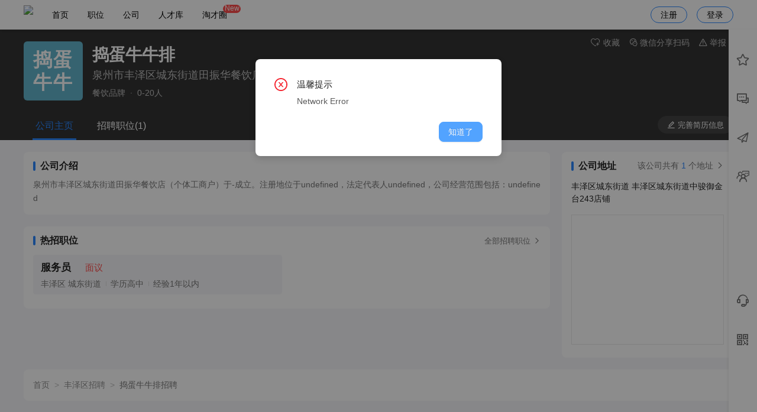

--- FILE ---
content_type: text/html; charset=utf-8
request_url: https://qzjob.cn/company/hWNqb5hraN2VlmlrZWM=.html
body_size: 10908
content:
<!doctype html>
<html data-n-head-ssr lang="zh" data-n-head="%7B%22lang%22:%7B%22ssr%22:%22zh%22%7D%7D">
  <head >
    <title>泉州市丰泽区城东街道田振华餐饮店（个体工商户）-泉州人才网</title><meta data-n-head="ssr" name="referrer" content="never"><meta data-n-head="ssr" data-hid="keywords" name="keywords" content="捣蛋牛牛排,泉州市丰泽区城东街道田振华餐饮店（个体工商户）,捣蛋牛牛排招聘,泉州市丰泽区城东街道田振华餐饮店（个体工商户）招聘"><meta data-n-head="ssr" data-hid="description" name="description" content="泉州人才网为求职者提供2022年最新捣蛋牛牛排招聘，更有捣蛋牛牛排的公司简介、公司地址、产品介绍、公司环境、CEO高管资料以及在线的招聘者们，捣蛋牛牛排正在线直聘1条职位，找工作就登录泉州人才网，直接与招聘者开聊吧！"><meta data-n-head="ssr" charset="utf-8"><meta data-n-head="ssr" name="viewport" content="width=device-width, initial-scale=1.0, maximum-scale=1.0, minimum-scale=1.0, user-scalable=0, minimal-ui"><meta data-n-head="ssr" name="format-detection" content="telephone=no"><link data-n-head="ssr" rel="icon" type="image/x-icon" href="/favicon.ico"><link data-n-head="ssr" rel="stylesheet" href="//at.alicdn.com/t/c/font_2427007_moq5lk3k4eh.css"><script data-n-head="ssr" src="//at.alicdn.com/t/c/font_2427007_trjd2ib11zg.js"></script><link rel="preload" href="/_nuxt/e9d0e0a.js" as="script"><link rel="preload" href="/_nuxt/1cb2b06.js" as="script"><link rel="preload" href="/_nuxt/css/be00b28.css" as="style"><link rel="preload" href="/_nuxt/9b1f09f.js" as="script"><link rel="preload" href="/_nuxt/css/96b58b5.css" as="style"><link rel="preload" href="/_nuxt/e1c83ed.js" as="script"><link rel="preload" href="/_nuxt/css/df5030d.css" as="style"><link rel="preload" href="/_nuxt/753b499.js" as="script"><link rel="preload" href="/_nuxt/css/da2cccd.css" as="style"><link rel="preload" href="/_nuxt/cc34ed0.js" as="script"><link rel="preload" href="/_nuxt/b72bd86.js" as="script"><link rel="preload" href="/_nuxt/css/3461727.css" as="style"><link rel="preload" href="/_nuxt/b544c68.js" as="script"><link rel="preload" href="/_nuxt/css/255ba24.css" as="style"><link rel="preload" href="/_nuxt/5c5e005.js" as="script"><link rel="preload" href="/_nuxt/css/01f0ac1.css" as="style"><link rel="preload" href="/_nuxt/207d414.js" as="script"><link rel="preload" href="/_nuxt/css/05515fc.css" as="style"><link rel="preload" href="/_nuxt/a2f4d6f.js" as="script"><link rel="preload" href="/_nuxt/db678db.js" as="script"><link rel="preload" href="/_nuxt/css/db35319.css" as="style"><link rel="preload" href="/_nuxt/5cbde37.js" as="script"><link rel="preload" href="/_nuxt/css/39ce43a.css" as="style"><link rel="preload" href="/_nuxt/1f0e41e.js" as="script"><link rel="preload" href="/_nuxt/css/e468b90.css" as="style"><link rel="preload" href="/_nuxt/453bb05.js" as="script"><link rel="stylesheet" href="/_nuxt/css/be00b28.css"><link rel="stylesheet" href="/_nuxt/css/96b58b5.css"><link rel="stylesheet" href="/_nuxt/css/df5030d.css"><link rel="stylesheet" href="/_nuxt/css/da2cccd.css"><link rel="stylesheet" href="/_nuxt/css/3461727.css"><link rel="stylesheet" href="/_nuxt/css/255ba24.css"><link rel="stylesheet" href="/_nuxt/css/01f0ac1.css"><link rel="stylesheet" href="/_nuxt/css/05515fc.css"><link rel="stylesheet" href="/_nuxt/css/db35319.css"><link rel="stylesheet" href="/_nuxt/css/39ce43a.css"><link rel="stylesheet" href="/_nuxt/css/e468b90.css">
  </head>
  <body >
    <div data-server-rendered="true" id="__nuxt"><!----><div id="__layout"><div class="index is-pc brand-background" style="z-index:0;" data-v-3b6f34ba data-v-3b6f34ba><div style="display:none;" data-v-3b6f34ba><!----></div> <div data-v-3b6f34ba><div class="header-pc" style="background:rgba(255, 255, 255, 1);color:rgba(0, 0, 0, 1);" data-v-5773ba30 data-v-3b6f34ba><div class="page-view flex-center" data-v-5773ba30><div class="flex-1 flex" data-v-5773ba30><div class="pd6-0" data-v-5773ba30><img src="https://oss.tccms.cn/1ooJnex33fh" style="height: 0.38rem" data-v-5773ba30></div> <div class="header-tabs" data-v-5773ba30><div class="header-tab " data-v-5773ba30><a href="/" data-nuxt="nuxt-link" class="nuxt-link-active" style="color:rgba(0, 0, 0, 1);--design-hover-color:rgba(0, 0, 0, 1);" data-v-5773ba30>
            首页
            <!----></a></div><div class="header-tab " data-v-5773ba30><a href="/job" data-nuxt="nuxt-link" style="color:rgba(0, 0, 0, 1);--design-hover-color:rgba(0, 0, 0, 1);" data-v-5773ba30>
            职位
            <!----></a></div><div class="header-tab " data-v-5773ba30><a href="/company" data-nuxt="nuxt-link" class="nuxt-link-active" style="color:rgba(0, 0, 0, 1);--design-hover-color:rgba(0, 0, 0, 1);" data-v-5773ba30>
            公司
            <!----></a></div><div class="header-tab " data-v-5773ba30><a href="/resume-list" data-nuxt="nuxt-link" style="color:rgba(0, 0, 0, 1);--design-hover-color:rgba(0, 0, 0, 1);" data-v-5773ba30>
            人才库
            <!----></a></div><div class="header-tab " data-v-5773ba30><a href="/article" data-nuxt="nuxt-link" style="color:rgba(0, 0, 0, 1);--design-hover-color:rgba(0, 0, 0, 1);" data-v-5773ba30>
            淘才圈
            <span class="tab-tag" data-v-5773ba30>New</span></a></div></div></div> <div class="header-btn" style="color:rgba(0, 0, 0, 1);--design-hover-color:rgba(0, 0, 0, 1);" data-v-5773ba30>注册
      </div> <div class="header-btn" style="color:rgba(0, 0, 0, 1);--design-hover-color:rgba(0, 0, 0, 1);" data-v-5773ba30>登录
      </div></div></div> <div data-v-538f6f84 data-v-3b6f34ba><div class="ps-right " style="top:50px;height:calc(100% - 50px);" data-v-538f6f84><div class="ps-menu" data-v-538f6f84><div class="ps-menu-content" data-v-538f6f84><div class="ps-menu-item " data-v-538f6f84><div data-v-538f6f84><span class="ant-badge" data-v-538f6f84><i class="tc-icon tc-collection" data-v-538f6f84></i><!----></span></div> <div class="ps-menu-name" data-v-538f6f84>收藏</div></div><div class="ps-menu-item " data-v-538f6f84><div data-v-538f6f84><span class="ant-badge" data-v-538f6f84><i class="tc-icon tc-communication" data-v-538f6f84></i><!----></span></div> <div class="ps-menu-name" data-v-538f6f84>消息</div></div><div class="ps-menu-item " data-v-538f6f84><div data-v-538f6f84><span class="ant-badge" data-v-538f6f84><i class="tc-icon tc-send" data-v-538f6f84></i><!----></span></div> <div class="ps-menu-name" data-v-538f6f84>已投递</div></div><div class="ps-menu-item " data-v-538f6f84><div data-v-538f6f84><span class="ant-badge" data-v-538f6f84><i class="tc-icon tc-interview" data-v-538f6f84></i><!----></span></div> <div class="ps-menu-name" data-v-538f6f84>面试</div></div></div> <div class="ps-menu-content is-bottom" data-v-538f6f84><div class="ps-menu-item" data-v-538f6f84 data-v-538f6f84><div data-v-538f6f84><i class="tc-icon tc-service" data-v-538f6f84></i></div> <div class="ps-menu-name" data-v-538f6f84>客服</div></div> <div class="ps-menu-item" data-v-538f6f84 data-v-538f6f84><div data-v-538f6f84><i class="tc-icon tc-qr-code" data-v-538f6f84></i></div> <div class="ps-menu-name" data-v-538f6f84>微信</div></div> <div class="ps-menu-item" style="display:none;" data-v-538f6f84><div data-v-538f6f84><i class="tc-icon tc-rising" data-v-538f6f84></i></div> <div class="ps-menu-name" data-v-538f6f84>回顶部</div></div></div> <!----></div> <div class="ps-drawer" data-v-538f6f84><!----></div></div> <div class="im-footer" data-v-6dbed18a data-v-538f6f84><!----></div></div> <div id="hWNqb5hraN2VlmlrZWM=.html" type="" class="brand-detail" data-v-c316346e data-v-15828b6b data-v-3b6f34ba><div style="background-color: #333" data-v-c316346e><div class="page-view text-white" data-v-c316346e><div class="flex" data-v-c316346e><div class="flex-center flex-1 pd20-0" data-v-c316346e><span alt="捣蛋牛牛排" class="logo ant-avatar ant-avatar-circle computed-name-avatar size-1" style="width:100px;height:100px;line-height:100px;font-size:18px;background-color:#62b4cc;" data-v-4d113336 data-v-c316346e><span class="ant-avatar-string" style="opacity:0;"><span class="computed-name" data-v-4d113336>捣蛋牛牛</span></span></span> <div class="pdl16" data-v-c316346e><div class="flex-center" data-v-c316346e><span class="f28 bold" data-v-c316346e>捣蛋牛牛排</span> </div> <div class="flex-center" data-v-c316346e><span class="f18 text-placeholder" data-v-c316346e>泉州市丰泽区城东街道田振华餐饮店（个体工商户）</span></div> <div class="pdt6 text-placeholder ant-breadcrumb" data-v-c316346e><span data-v-c316346e><span class="ant-breadcrumb-link"><span data-v-c316346e>餐饮品牌</span></span><span class="ant-breadcrumb-separator">·</span></span><span data-v-c316346e><span class="ant-breadcrumb-link"><span data-v-c316346e>0-20人</span></span><span class="ant-breadcrumb-separator">·</span></span></div></div></div> <div style="width: 500px" data-v-c316346e><div class="pd12 text-right text-placeholder f14" data-v-c316346e><span class="hover-link" data-v-c316346e><!----> <i class="tc-icon tc-favorites-1" data-v-c316346e></i> <span data-v-c316346e>收藏</span></span> <span class="mgl12 hover-link" data-v-c316346e data-v-c316346e><i class="tc-icon tc-wechat" data-v-c316346e></i> <span data-v-c316346e>微信分享扫码</span></span> <span class="hover-link mgl12" data-v-c316346e><i class="tc-icon tc-warning" data-v-c316346e></i> <span data-v-c316346e>举报</span></span></div> <div class="flex-center text-white" style="height: 36px" data-v-c316346e> <!----></div> <!----></div></div> <div class="flex" data-v-c316346e><ul role="menu" class="flex-1 ant-menu ant-menu-horizontal ant-menu-root ant-menu-light" data-v-c316346e><li role="menuitem" class="ant-menu-submenu ant-menu-submenu-horizontal ant-menu-overflowed-submenu" style="display:none;"><div aria-haspopup="true" class="ant-menu-submenu-title"><span>···</span><i class="ant-menu-submenu-arrow"></i></div></li><li role="menuitem" class="ant-menu-item ant-menu-item-selected" data-v-c316346e>
            公司主页
          </li><li role="menuitem" class="ant-menu-submenu ant-menu-submenu-horizontal ant-menu-overflowed-submenu" style="display:none;"><div aria-haspopup="true" class="ant-menu-submenu-title"><span>···</span><i class="ant-menu-submenu-arrow"></i></div></li><li role="menuitem" class="ant-menu-item" data-v-c316346e>
            招聘职位(1)
          </li><li role="menuitem" class="ant-menu-submenu ant-menu-submenu-horizontal ant-menu-overflowed-submenu" style="visibility:hidden;position:absolute;"><div aria-haspopup="true" class="ant-menu-submenu-title"><span>···</span><i class="ant-menu-submenu-arrow"></i></div></li></ul> <div class="pdt6" data-v-c316346e><button type="button" class="ant-btn ant-btn-dark" style="border-radius:9999px;height:30px;" data-v-c316346e><i class="tc-icon tc-edit" data-v-c316346e></i><span class="f13 mgl4" data-v-c316346e> 完善简历信息</span></button></div></div></div></div> <div class="bg-background f14 pdb20" style="min-height: 60vh" data-v-c316346e><div data-v-c316346e><div class="flex cbi page-view" data-v-49479f34 data-v-c316346e><div class="flex-1" data-v-49479f34><div class="content-card" data-v-49479f34><div class="rd-title f16 bold" data-v-49479f34>公司介绍</div> <div class="mgt12 lh-1-7 text-minor clamp " data-v-05b2757e data-v-49479f34><span class="text-desc" data-v-05b2757e>泉州市丰泽区城东街道田振华餐饮店（个体工商户）于-成立。注册地位于undefined，法定代表人undefined，公司经营范围包括：undefined</span> <!----></div></div> <!----> <!----> <div class="content-card" data-v-49479f34><div class="rd-title flex-center" data-v-49479f34><div class="f16 bold flex-1" data-v-49479f34>热招职位</div> <div class="f13 pointer text-minor" data-v-49479f34><span data-v-49479f34>全部招聘职位 </span> <i class="tc-icon tc-arrow-right f13" data-v-49479f34></i></div></div> <div class="pdt12 pdb8" data-v-49479f34><div class="ant-row" style="margin-left:-8px;margin-right:-8px;margin-top:-8px;margin-bottom:-8px;" data-v-49479f34><div class="ant-col ant-col-12" style="padding-left:8px;padding-right:8px;padding-top:8px;padding-bottom:8px;" data-v-49479f34><a href="/job/J24062716434885B5.html" target="_blank" class="text-minor" data-v-49479f34><div class="brand-more-job" data-v-49479f34><div data-v-d19eb78a data-v-49479f34><!----> <div style="position: relative" data-v-d19eb78a><!----> <div data-v-d19eb78a><span class="_text job-title " data-v-d19eb78a>服务员</span>  <span class="text-red f15 mgl20" style="vertical-align: middle;" data-v-d19eb78a>面议</span></div> <div class="flex pdt6 " style="line-height: 0.18rem" data-v-d19eb78a><div class="breadcrumb-item" data-v-d19eb78a>丰泽区 城东街道</div> <div class="breadcrumb-item" data-v-d19eb78a>学历高中</div> <div class="breadcrumb-item" data-v-d19eb78a>经验1年以内</div> <!----></div></div></div></div></a></div></div></div></div></div> <div class="pdl20" style="flex: 0 0 310px" data-v-49479f34><div class="content-card" data-v-49479f34><div class="rd-title flex" data-v-49479f34><div class="f16 bold flex-1" data-v-49479f34>
          公司地址
        </div> <div class="f14 pointer text-minor ant-dropdown-trigger" data-v-49479f34 data-v-49479f34><span data-v-49479f34>该公司共有 <span class="text-primary" data-v-49479f34>1</span> 个地址 </span> <i class="tc-icon tc-arrow-right f14" data-v-49479f34></i></div></div> <div class="pdt12 pdb6" data-v-49479f34><div class="pdb16" data-v-49479f34>丰泽区城东街道 丰泽区城东街道中骏御金台243店铺</div> <div class="tcy-job-map border-surround is-right" data-v-be8cb5aa data-v-49479f34></div></div></div> <!----> <!----> <!----> <!----></div></div></div> <!----> <div class="page-view is-locking" data-v-c316346e><div class="bg-white pd16 radius" data-v-c316346e><div class="text-minor ant-breadcrumb" data-v-c316346e><span data-v-c316346e><span class="ant-breadcrumb-link"><a href="/" class="nuxt-link-active" data-v-c316346e>首页</a></span><span class="ant-breadcrumb-separator">&gt;</span></span><span data-v-c316346e><span class="ant-breadcrumb-link"><a href="/job?areaCode=350503000000" data-v-c316346e>丰泽区招聘</a></span><span class="ant-breadcrumb-separator">&gt;</span></span><span data-v-c316346e><span class="ant-breadcrumb-link"><span data-v-c316346e>捣蛋牛牛排招聘</span></span><span class="ant-breadcrumb-separator">&gt;</span></span></div></div></div></div></div> <div class="antd-theme-white" data-v-09135620 data-v-3b6f34ba><div class="footer-box" style="line-height: 1.8;color: #999" data-v-09135620><div class="page-view pd0-8" style="position:relative;z-index: 1" data-v-09135620><div class="flex" data-v-09135620><div class="f-left" data-v-09135620><div class="f15 mgb4 text-main" data-v-09135620>企业服务</div> <div class="f13 text-minor" data-v-09135620><a href="/job" rel="nofollow" target="_blank" class="is-def" data-v-09135620>职位搜索</a></div><div class="f13 text-minor" data-v-09135620><a href="/article" rel="nofollow" target="_blank" class="is-def" data-v-09135620>新闻资讯</a></div><div class="f13 text-minor" data-v-09135620><a href="/agreement?id=XY1001" rel="nofollow" target="_blank" class="is-def" data-v-09135620>用户协议</a></div><div class="f13 text-minor" data-v-09135620><a href="/agreement?id=XY1000" rel="nofollow" target="_blank" class="is-def" data-v-09135620>个人信息保护政策</a></div></div> <div class="f-center" data-v-09135620><div class="f15 mgb4 text-main" data-v-09135620>运营单位</div> <div class="f13 text-minor" data-v-09135620><span data-v-09135620>福建人才网集团 | 泉州人才网</span></div><div class="f13 text-minor" data-v-09135620><span data-v-09135620>7×24小时 热线服务：0591-87517777</span></div><div class="f13 text-minor" data-v-09135620><span data-v-09135620>违规招聘信息举报电话：0591-86060123</span></div><div class="f13 text-minor" data-v-09135620><span data-v-09135620>违法和不良信息举报邮箱：86060123@qq.com</span></div></div> <div class="f-right" style="position: relative; min-height: 150px" data-v-09135620><div class="f18 mgb4 text-main" data-v-09135620>泉州人才网</div> <div class="f13 text-minor" data-v-09135620><span data-v-09135620>客户热线：18150010123</span></div><div class="f13 text-minor" data-v-09135620><span data-v-09135620>时间： 周一至周六 9:00-18:00 </span></div> <div class="flex-center pdt24" style="position: absolute;bottom: 0;right: 0;height: 1rem" data-v-09135620><div class="f-app" data-v-09135620 data-v-09135620><i class="absolute-center tc-icon tc-xcx" data-v-09135620></i></div></div></div></div> <div class="pd16-0 flex" data-v-09135620><div class="text-main" data-v-09135620>友情链接</div> <div class="flex-1 text-minor" data-v-09135620><a target="_blank" rel="nofollow" href="http://www.lp91.com/" class="is-def mgl20 mgb8" data-v-09135620>福清人才网</a></div></div> <!----></div> <img src="https://oss.tccms.cn/1oGHgZG21As" style="height: 0.9rem;position: absolute;left: 0;bottom: 0;z-index: 0" data-v-09135620></div> <div class="f-filing text-main" data-v-09135620><div class="f13" style="display: inline-block" data-v-09135620><div class="flex-center" data-v-09135620><div class="pd0-6 flex-center" data-v-09135620><span data-v-09135620>Copyright © 2022 <a class="is-def mgr12" href="https://www.qzjob.cn" target="_blank">泉州人才网</a></span></div><div class="pd0-6 flex-center" data-v-09135620><!----> <a href="https://www.qzjob.cn/link?target=https%3A%2F%2Fbeian.miit.gov.cn%2F" rel="nofollow" target="_blank" class="is-def mgr12" data-v-09135620>闽ICP备16025293号-15 闽B2-20200783</a></div><div class="pd0-6 flex-center" data-v-09135620><!----> <a class="is-def mgr12" data-v-09135620>人力资源服务许可证</a></div><div class="pd0-6 flex-center" data-v-09135620><!----> <a class="is-def mgr12" data-v-09135620>营业执照</a></div><div class="pd0-6 flex-center" data-v-09135620><img src="https://oss.tccms.cn/1oGHXIDYFP2" style="height: 0.18rem;margin-right: 0.06rem" data-v-09135620> <a href="https://www.qzjob.cn/link?target=http%3A%2F%2Fwww.beian.gov.cn%2Fportal%2FregisterSystemInfo%3Frecordcode%3D35018102000663" rel="nofollow" target="_blank" class="is-def mgr12" data-v-09135620>闽公网安备：35018102000663号</a></div></div></div></div></div></div>  <!----> <div class="i-phone-x" data-v-3b6f34ba></div></div></div></div><script>window.__NUXT__=(function(a,b,c,d,e,f,g,h,i,j,k,l,m,n,o,p,q,r,s,t,u,v,w,x,y,z,A,B,C,D,E,F,G,H,I,J,K,L,M,N,O,P,Q,R,S,T,U,V,W,X,Y,Z,_,$,aa,ab,ac,ad,ae,af,ag,ah,ai,aj,ak,al){return {layout:C,data:[{data:{brand:{id:r,addressId:a,areaCode:w,cityCode:"350503",areaAddress:s,areaDetail:a,lat:a,lng:a,point:a,pointName:b,areaCustomId:c,areaCustom:b,commonId:399927,logo:a,agentLogo:a,agentLogo2:a,sourceType:c,companyId:D,companyType:g,companyStatus:b,companyName:E,brandName:t,brandNames:[t],adminRoleId:a,adminUbid:a,adminUserId:a,adminAuditStatus:x,adminAuditMsg:b,industryId:266,industryName:"餐饮品牌",industry:a,stageId:a,scaleId:F,scaleName:G,stageName:a,enterpriseImgUrl:a,status:x,openStatus:c,certifiedId:a,certifiedFirstAt:c,certifiedExpireAt:c,certifiedAt:c,hrLength:g,jobLength:g,teamLength:c,groupLength:c,applyUserId:u,qualifications:[],auditLogo:a,auditBrandName:a,banSalesmanStatus:c,banSalesman:b,description:y,resumeHandleScale:c,resumeHandleAt:c,auditDesc:b,auditDescStatus:x,auditDescMsg:b,imagesList:[],videoList:[],productList:[],managerList:[],workTime:a,workRestTimeId:a,workRestTime:a,workOvertimeId:a,workOvertime:a,perfectNumber:c,welfareList:[],viewCount:8,jobCount:c,favoritesCount:c,shareCount:c,sharePoster:"https:\u002F\u002Foss.tccms.cn\u002F1uZmekb42sx",chatCount:H,interviewCount:c,interviewRate:50,interviewComment:c,brandCreateAt:c,brandJoinAt:c,refreshAt:1719477828,activeAt:1720079165,productType:c,terminalType:c,qrcodeUrl:"https:\u002F\u002Foss.tccms.cn\u002F1sMma6jDHPk",qrcodeType:10,salesmanId:c,crmStatus:c,keyword:"泉州市丰泽区城东街道田振华餐饮店（个体工商户）_捣蛋牛牛排_捣蛋牛牛排",importSys:c,importId:a,importName:a,aaid:I,createdAt:"2024-06-27T08:39:28.000Z",updatedAt:"2025-07-08T11:36:19.000Z",deletedAt:a,brandTags:[],idEncode:"hWNqb5hraN2VlmlrZWM=",cityName:"泉州市",handleDate:"0天",handleScale:100,handleAt:c,imageList:[],addressList:[{id:72424,userId:u,areaCode:w,areaAddress:s,areaDetail:"丰泽区城东街道中骏御金台243店铺",lat:24.922935,lng:118.661613,pointAddress:"福建省泉州市丰泽区体育街",pointName:"捣蛋牛中骏店",landmark:"虎都工业园",landmarkId:"38219",pointUrl:"https:\u002F\u002Foss.tccms.cn\u002F1sMkjMfjbDV",formatAddress:"丰泽区城东街道 丰泽区城东街道中骏御金台243店铺",wxa:{path:"\u002FpackageUm\u002Fpages\u002Fcompany\u002Fbrand",query:"id=247990&addressId=72424"}}],bossList:[],jobList:[{id:"J24062716434885B5",jobName:J,brandId:r,userId:u,roleId:128238,role:g,areaAddress:s,recruitType:c,experience:z,auditStatus:g,status:g,major:b,certification:b,sex:a,salaryStart:c,salaryStep:c,salaryEnd:c,salaryMonth:c,degree:K,ageStart:18,ageEnd:23,recruitNumStart:a,recruitNumEnd:a,salaryLabel:"面议",allowances:[],applyType:c,sharePoster:"https:\u002F\u002Ffjrcw.tccms.cn\u002Fshare-poster\u002F_fjrcw_?type=job&id=J24062716434885B5",sendType:c,sendFormId:a,hr:{id:u,name:"田振华",brandId:r,brandName:t,avatar:a,sex:g,position:"餐饮店长",jobStatus:g,activeAt:"2024-07-04T07:46:05.000Z"},recruitTypeName:"社招",titleTags:[],welfareList:[],userIdEncode:"eZm0rcN255KZ",formatArea:"丰泽区 城东街道",formatAddress:"丰泽区城东街道",formatAge:"18-23岁",formatWelfareTags:[],positionEditor:A}],company:{id:D,name:E,status:a,registerId:a,creditCode:b,registerAddress:a,countryId:a,province:a,city:a,district:a,owner:a,capital:a,time:a,type:a,industry:a,organization:a,usedName:a,nameEn:a,insured:a,people:a,scope:a,validDateStart:a,validDateEnd:a,taxpayerRegisterId:b,universalCreditIdAgencyCode:a,providersKey:a}},jobFilter:{brandId:r,total:g,positionList:[{id:102582,name:J,total:g}],areaList:[{code:w,name:s,total:g}],experienceList:[{id:L,name:z,total:g}],salaryList:[{id:g,name:M},{id:N,name:O},{id:v,name:P},{id:Q,name:R},{id:S,name:T},{id:U,name:V}]},isShield:d,isLogin:d,isFavorite:d},SEO:{title:"泉州市丰泽区城东街道田振华餐饮店（个体工商户）-泉州人才网",keywords:"捣蛋牛牛排,泉州市丰泽区城东街道田振华餐饮店（个体工商户）,捣蛋牛牛排招聘,泉州市丰泽区城东街道田振华餐饮店（个体工商户）招聘",description:"泉州人才网为求职者提供2022年最新捣蛋牛牛排招聘，更有捣蛋牛牛排的公司简介、公司地址、产品介绍、公司环境、CEO高管资料以及在线的招聘者们，捣蛋牛牛排正在线直聘1条职位，找工作就登录泉州人才网，直接与招聘者开聊吧！",linkDesc:y},design:a,pageShareData:{title:t,imgUrl:a,desc:y}},{},{},{}],fetch:{},error:a,state:{app:{wxa:{},config:{},design:{},product:{init:d,terminals:[],products:[],productTypes:{},terminalTypes:{}},setting:{updatedAt:"2025-07-08T01:42:57.000Z",footer:{links:[{key:1666925458331,url:"http:\u002F\u002Fwww.lp91.com\u002F",name:"福清人才网"}],leftList:[{key:1658834176042,url:"\u002Fjob",text:"职位搜索"},{key:1658834176396,url:"\u002Farticle",text:"新闻资讯"},{key:1658834176608,url:"\u002Fagreement?id=XY1001",text:"用户协议"},{key:1658834176793,url:"\u002Fagreement?id=XY1000",text:"个人信息保护政策"}],centerList:[{key:1658834177964,url:b,text:"福建人才网集团 | 泉州人才网"},{key:1658834178129,url:b,text:"7×24小时 热线服务：0591-87517777"},{key:1658834178382,url:b,text:"违规招聘信息举报电话：0591-86060123"},{key:1658834178584,url:b,text:"违法和不良信息举报邮箱：86060123@qq.com"}]},design:{updatedAt:"2025-06-04T13:07:40.000Z",header:{textColor:W,textHover:W,background:X,otherBackground:"#ffffff",activeBackground:X,list:[]}},appName:Y,logo:"https:\u002F\u002Foss.tccms.cn\u002F1ooJnex33fh",logoDark:a,logoSquare:"https:\u002F\u002Foss.tccms.cn\u002F1onx60sGjDL",accountName:"平台号",basePsrn:"闽公网安备：35018102000663号",baseIcp:"闽ICP备16025293号-15 闽B2-20200783",baseLicence:"https:\u002F\u002Foss.tccms.cn\u002F1oob3IiBSKZ",location:"24.874452,118.675724",jobRushTab:c,jobNewTab:g,customerServicePhone:"18150010123",customerServiceWork:" 周一至周六 9:00-18:00 ",baseBusinessLicense:"https:\u002F\u002Foss.tccms.cn\u002F1oob3NP4HbU",registerWxacode:"https:\u002F\u002Foss.tccms.cn\u002F1oooIQRMSbe",forgotWxacode:"https:\u002F\u002Foss.tccms.cn\u002F1oooITJVFs0",wechatQrXcx:"https:\u002F\u002Foss.tccms.cn\u002F1oo2IznxJtz",wechatQrGzg:b,interviewCheckIn:[Z,Z,500],interviewOvertime:21600,quanName:"淘才圈",quanTag:"New",urlH5Um:"https:\u002F\u002Fwww.qzjob.cn",systemFree:c,shieldRole1:c,liveJoinNotice:b},wechat:{appId:b,openid:b,config:a,share:{title:b,imgUrl:b},ready:{resolve:[],reject:[]},bindKey:b,wx:a}},common:{area:{cascader:[],init:d,cityList:[],hotCity:{name:"热门地区",list:[]},custom:{name:b,list:[]}},quickInput:{},industry:{init:d,loading:d,callbacks:[],list:[]},industryFilter:{init:d,loading:d,list:[]},position:{init:d,loading:d,callbacks:[],list:[]},introduce:{},emphasis:{},questions:{},document:{loading:d,error:d,init:d,list:[],confirm:{}},public:{}},auth:a,authClear:d,authSet:a,isBackground:p,isIphoneX:d,isMobile:d,isWechat:d,isWxa:d,isIos:d,isToutiao:d,isAlipay:d,isHideNavBar:d,isErrorPage:d,isStyles:"z-index: 0;",isLockMobile:d,isLockRedirect:{route:b,redirect:a},metaClass:"brand-background",lockTheme:b,title:"云直聘",titlePrefix:"淘才-",indexPath:b,route:{stopJump:d,to:a,redirectPath:b,paymentNavigateBack:b,loginNavigateBack:b},formSize:"small",tableSize:b,paymentAfterFun:p,keepAliveProps:[_,$,aa,"help","live-detail",ab,"article-list"],keepAliveTempProps:[],keepAlive:A,headerVisibleName:[ab,"news"],mobileHeaderExcludeName:[_,$,aa,"company-brand","public-video-play","vip-my-rights","wallet-flow-detail","vip-my-assets-package","resume-resume","resume-preview"],pcSiderExcludeName:["agreement","login","forgot"],pageLayout:C,query:p,next:{step:{}},activity:{},user:{favorites:{resume:{init:d,list:[]},job:{init:d,list:[]},brand:{init:d,list:[]}},jobFilterOption:{},job:{viewLocal:{list:[],time:c,updateAt:c}},privateGroup:{},providers:{map:{config:{providersKey:"aMap",appKey:"edaad43fb209d7af80ec50924bdb05ae",webKey:b,name:"高德地图",location:{lat:24.874452,lng:118.675724}}}},resume:{resume:a,viewData:a,umExpectNum:v,umExpectPartTimeNum:g,resumeAttachmentNum:v,expect:{list:[],updatedAt:b,jobPartTime:c,umExpectNum:c,umExpectPartTimeNum:c}},setting:{salaryUnit:g},loginNum:c,loginWait:d,userKey:"undefined-undefined",role:p,id:p,unread:c,base:{mobiles:[],updatedAt:b},brand:{},profile:a,quantity:{attachment:c,favorites:c,interview:c,jobSend:c,jobChat:c,notice:c,role:c,schedule:c},isShowModal:d,vip:{init:d,role:a,data:[]}},system:{setting:{init:d},props:{init:d,list:[]}},company:{brand:{editor:{},filterOption:{}}},open:{area:{cascader:[]},avatar:{key:j,list:[{id:B,pid:c,name:b,value:"https:\u002F\u002Foss.tccms.cn\u002F1oDQoaBL0XP",value1:a,value2:a,value3:a,value4:a,value5:a,key:j,description:b,sort:c},{id:10001,pid:c,name:b,value:"https:\u002F\u002Foss.tccms.cn\u002F1oDQodfHXES",value1:a,value2:a,value3:a,value4:a,value5:a,key:j,description:b,sort:c},{id:10002,pid:c,name:b,value:"https:\u002F\u002Foss.tccms.cn\u002F1oDQofqxRVD",value1:a,value2:a,value3:a,value4:a,value5:a,key:j,description:b,sort:c},{id:10003,pid:c,name:b,value:"https:\u002F\u002Foss.tccms.cn\u002F1oDQohL2neb",value1:a,value2:a,value3:a,value4:a,value5:a,key:j,description:b,sort:c},{id:10004,pid:c,name:b,value:"https:\u002F\u002Foss.tccms.cn\u002F1oDQokV4swv",value1:a,value2:a,value3:a,value4:a,value5:a,key:j,description:b,sort:c},{id:10005,pid:c,name:b,value:"https:\u002F\u002Foss.tccms.cn\u002F1oDQolN1Tmi",value1:b,value2:a,value3:a,value4:a,value5:a,key:j,description:b,sort:c},{id:10006,pid:c,name:b,value:"https:\u002F\u002Foss.tccms.cn\u002F1oDQooZHNBX",value1:a,value2:a,value3:a,value4:a,value5:a,key:j,description:b,sort:c},{id:10008,pid:c,name:b,value:"https:\u002F\u002Foss.tccms.cn\u002F1oDQoqOcnGR",value1:a,value2:a,value3:a,value4:a,value5:a,key:j,description:b,sort:c}]},degree:{key:k,list:[{id:10010,pid:c,name:b,value:"初中及以下",value1:a,value2:a,value3:a,value4:a,value5:a,key:k,description:b,sort:c},{id:10011,pid:c,name:b,value:K,value1:a,value2:a,value3:a,value4:a,value5:a,key:k,description:b,sort:c},{id:10012,pid:c,name:b,value:"中专\u002F中技",value1:a,value2:f,value3:a,value4:a,value5:a,key:k,description:b,sort:c},{id:10014,pid:c,name:b,value:"大专",value1:f,value2:f,value3:a,value4:a,value5:a,key:k,description:b,sort:c},{id:10015,pid:c,name:b,value:"本科",value1:f,value2:f,value3:a,value4:a,value5:a,key:k,description:b,sort:c},{id:10016,pid:c,name:b,value:"硕士",value1:f,value2:f,value3:a,value4:a,value5:a,key:k,description:b,sort:c},{id:10017,pid:c,name:b,value:"MBA",value1:f,value2:f,value3:a,value4:a,value5:a,key:k,description:b,sort:c},{id:10018,pid:c,name:b,value:"博士",value1:f,value2:f,value3:a,value4:a,value5:a,key:k,description:b,sort:c}]},schoolLevel:{key:q,list:[{id:10134,pid:c,name:b,value:"985",value1:b,value2:b,value3:a,value4:a,value5:a,key:q,description:b,sort:c},{id:10135,pid:c,name:b,value:"211",value1:b,value2:b,value3:a,value4:a,value5:a,key:q,description:b,sort:c},{id:10136,pid:c,name:b,value:"双一流院校",value1:b,value2:b,value3:a,value4:a,value5:a,key:q,description:b,sort:c},{id:10137,pid:c,name:b,value:"海外名校",value1:b,value2:b,value3:a,value4:a,value5:a,key:q,description:b,sort:c}]},politic:{key:h,list:[{id:10138,pid:c,name:b,value:"中共党员",value1:b,value2:b,value3:a,value4:a,value5:a,key:h,description:b,sort:c},{id:10139,pid:c,name:b,value:"中共预备党员",value1:b,value2:b,value3:a,value4:a,value5:a,key:h,description:b,sort:c},{id:10140,pid:c,name:b,value:"共青团员",value1:b,value2:b,value3:a,value4:a,value5:a,key:h,description:b,sort:c},{id:10141,pid:c,name:b,value:"民革党员",value1:b,value2:b,value3:a,value4:a,value5:a,key:h,description:b,sort:c},{id:10142,pid:c,name:b,value:"民盟盟员",value1:b,value2:b,value3:a,value4:a,value5:a,key:h,description:b,sort:c},{id:10143,pid:c,name:b,value:"民建会员",value1:b,value2:b,value3:a,value4:a,value5:a,key:h,description:b,sort:c},{id:10144,pid:c,name:b,value:"民进会员",value1:b,value2:b,value3:a,value4:a,value5:a,key:h,description:b,sort:c},{id:10145,pid:c,name:b,value:"农工党党员",value1:b,value2:b,value3:a,value4:a,value5:a,key:h,description:b,sort:c},{id:10146,pid:c,name:b,value:"致公党党员",value1:b,value2:b,value3:a,value4:a,value5:a,key:h,description:b,sort:c},{id:10147,pid:c,name:b,value:"九三学社社员",value1:b,value2:b,value3:a,value4:a,value5:a,key:h,description:b,sort:c},{id:10148,pid:c,name:b,value:"台盟盟员",value1:b,value2:b,value3:a,value4:a,value5:a,key:h,description:b,sort:c},{id:10149,pid:c,name:b,value:"无党派人士",value1:b,value2:b,value3:a,value4:a,value5:a,key:h,description:b,sort:c},{id:10150,pid:c,name:b,value:"群众",value1:b,value2:b,value3:a,value4:a,value5:a,key:h,description:b,sort:c}]},socialInsurance:{key:i,list:[{id:10021,pid:c,name:b,value:ac,value1:b,value2:b,value3:a,value4:a,value5:a,key:i,description:b,sort:c},{id:10022,pid:c,name:b,value:ad,value1:b,value2:b,value3:a,value4:a,value5:a,key:i,description:b,sort:c},{id:10023,pid:c,name:b,value:"六险",value1:b,value2:b,value3:a,value4:a,value5:a,key:i,description:b,sort:c},{id:10024,pid:c,name:b,value:"六险一金",value1:b,value2:b,value3:a,value4:a,value5:a,key:i,description:b,sort:c},{id:10048,pid:c,name:b,value:"养老保险",value1:f,value2:b,value3:a,value4:a,value5:a,key:i,description:b,sort:c},{id:10049,pid:c,name:b,value:"医疗保险",value1:f,value2:b,value3:a,value4:a,value5:a,key:i,description:b,sort:c},{id:10050,pid:c,name:b,value:"生育保险",value1:f,value2:b,value3:a,value4:a,value5:a,key:i,description:b,sort:c},{id:10051,pid:c,name:b,value:"失业保险",value1:f,value2:b,value3:a,value4:a,value5:a,key:i,description:b,sort:c},{id:10052,pid:c,name:b,value:"工伤保险",value1:f,value2:b,value3:a,value4:a,value5:a,key:i,description:b,sort:c},{id:10053,pid:c,name:b,value:ae,value1:f,value2:b,value3:a,value4:a,value5:a,key:i,description:b,sort:c},{id:10055,pid:c,name:b,value:"补充医疗保险",value1:f,value2:b,value3:a,value4:a,value5:a,key:i,description:b,sort:c},{id:10056,pid:c,name:b,value:"商业意外险",value1:f,value2:b,value3:a,value4:a,value5:a,key:i,description:b,sort:c}]},allowances:{key:e,list:[{id:10025,pid:c,name:b,value:"包吃",value1:b,value2:b,value3:a,value4:a,value5:a,key:e,description:b,sort:c},{id:10026,pid:c,name:b,value:"包吃包住",value1:b,value2:b,value3:a,value4:a,value5:a,key:e,description:b,sort:c},{id:10027,pid:c,name:b,value:"月休四天",value1:b,value2:b,value3:a,value4:a,value5:a,key:e,description:b,sort:c},{id:10028,pid:c,name:b,value:"八小时工作制",value1:b,value2:b,value3:a,value4:a,value5:a,key:e,description:b,sort:c},{id:10029,pid:c,name:b,value:"带薪年假",value1:b,value2:b,value3:a,value4:a,value5:a,key:e,description:b,sort:c},{id:10030,pid:c,name:b,value:"周末双休",value1:b,value2:b,value3:a,value4:a,value5:a,key:e,description:b,sort:c},{id:10031,pid:c,name:b,value:"年终奖",value1:b,value2:b,value3:a,value4:a,value5:a,key:e,description:b,sort:c},{id:10032,pid:c,name:b,value:"餐补",value1:b,value2:b,value3:a,value4:a,value5:a,key:e,description:b,sort:c},{id:10033,pid:c,name:b,value:"交通补助",value1:b,value2:b,value3:a,value4:a,value5:a,key:e,description:b,sort:c},{id:10034,pid:c,name:b,value:"月休六天",value1:b,value2:b,value3:a,value4:a,value5:a,key:e,description:b,sort:c},{id:10035,pid:c,name:b,value:"包住",value1:b,value2:b,value3:a,value4:a,value5:a,key:e,description:b,sort:c},{id:10036,pid:c,name:b,value:ad,value1:b,value2:b,value3:a,value4:a,value5:a,key:e,description:b,sort:c},{id:10037,pid:c,name:b,value:"话补",value1:b,value2:b,value3:a,value4:a,value5:a,key:e,description:b,sort:c},{id:10038,pid:c,name:b,value:"加班费",value1:b,value2:b,value3:a,value4:a,value5:a,key:e,description:b,sort:c},{id:10039,pid:c,name:b,value:"上一休一",value1:b,value2:b,value3:a,value4:a,value5:a,key:e,description:b,sort:c},{id:10040,pid:c,name:b,value:"意外险",value1:b,value2:b,value3:a,value4:a,value5:a,key:e,description:b,sort:c},{id:10041,pid:c,name:b,value:"商业保险",value1:b,value2:b,value3:a,value4:a,value5:a,key:e,description:b,sort:c},{id:10042,pid:c,name:b,value:ae,value1:b,value2:b,value3:a,value4:a,value5:a,key:e,description:b,sort:c},{id:10043,pid:c,name:b,value:"年底双薪",value1:b,value2:b,value3:a,value4:a,value5:a,key:e,description:b,sort:c},{id:10044,pid:c,name:b,value:"绩效奖金",value1:b,value2:b,value3:a,value4:a,value5:a,key:e,description:b,sort:c},{id:10045,pid:c,name:b,value:"单位体检",value1:b,value2:b,value3:a,value4:a,value5:a,key:e,description:b,sort:c},{id:10046,pid:c,name:b,value:"全勤奖",value1:b,value2:b,value3:a,value4:a,value5:a,key:e,description:b,sort:c},{id:10047,pid:c,name:b,value:ac,value1:b,value2:b,value3:a,value4:a,value5:a,key:e,description:b,sort:c}]},experience:{key:m,list:[{id:10058,pid:c,name:b,value:"在校\u002F应届",value1:f,value2:n,value3:n,value4:a,value5:a,key:m,description:b,sort:c},{id:L,pid:c,name:b,value:z,value1:n,value2:f,value3:f,value4:a,value5:a,key:m,description:b,sort:c},{id:10060,pid:c,name:b,value:"1-3年",value1:n,value2:f,value3:af,value4:a,value5:a,key:m,description:b,sort:c},{id:10061,pid:c,name:b,value:"3-5年",value1:n,value2:af,value3:ag,value4:a,value5:a,key:m,description:b,sort:c},{id:10062,pid:c,name:b,value:"5-10年",value1:n,value2:ag,value3:ah,value4:a,value5:a,key:m,description:b,sort:c},{id:10063,pid:c,name:b,value:"10年以上",value1:n,value2:ah,value3:"100",value4:a,value5:a,key:m,description:b,sort:c}]},scale:{key:o,list:[{id:F,pid:c,name:b,value:G,value1:b,value2:b,value3:a,value4:a,value5:a,key:o,description:b,sort:c},{id:10065,pid:c,name:b,value:"20-99人",value1:b,value2:b,value3:a,value4:a,value5:a,key:o,description:b,sort:c},{id:10066,pid:c,name:b,value:"100-499人",value1:b,value2:b,value3:a,value4:a,value5:a,key:o,description:b,sort:c},{id:10067,pid:c,name:b,value:"500-999人",value1:b,value2:b,value3:a,value4:a,value5:a,key:o,description:b,sort:c},{id:10068,pid:c,name:b,value:"1000-9999人",value1:b,value2:b,value3:a,value4:a,value5:a,key:o,description:b,sort:c},{id:10069,pid:c,name:b,value:"10000人以上",value1:b,value2:b,value3:a,value4:a,value5:a,key:o,description:b,sort:c}]},stage:{key:l,list:[{id:10070,pid:c,name:b,value:"未融资",value1:b,value2:b,value3:a,value4:a,value5:a,key:l,description:b,sort:c},{id:10071,pid:c,name:b,value:"天使轮",value1:b,value2:b,value3:a,value4:a,value5:a,key:l,description:b,sort:c},{id:10072,pid:c,name:b,value:"A轮",value1:b,value2:b,value3:a,value4:a,value5:a,key:l,description:b,sort:c},{id:10073,pid:c,name:b,value:"B轮",value1:b,value2:b,value3:a,value4:a,value5:a,key:l,description:b,sort:c},{id:10074,pid:c,name:b,value:"C轮",value1:b,value2:b,value3:a,value4:a,value5:a,key:l,description:b,sort:c},{id:10075,pid:c,name:b,value:"D轮及以上",value1:b,value2:b,value3:a,value4:a,value5:a,key:l,description:b,sort:c},{id:10076,pid:c,name:b,value:"已上市",value1:b,value2:b,value3:a,value4:a,value5:a,key:l,description:b,sort:c},{id:10077,pid:c,name:b,value:"不需要融资",value1:b,value2:b,value3:a,value4:a,value5:a,key:l,description:b,sort:c}]},salary:{key:"salary",list:[{id:g,start:c,end:ai,value:M,value1:"3000元以下"},{id:N,start:ai,end:aj,value:O,value1:"3000-5000元"},{id:v,start:aj,end:B,value:P,value1:"5000-10000元"},{id:Q,start:B,end:ak,value:R,value1:"1-2万"},{id:S,start:ak,end:al,value:T,value1:"2-5万"},{id:U,start:al,end:c,value:V,value1:"5万以上"}]}},share:{},im:{contact:{table:{list:[],loading:d,init:d,page:g,limit:12,total:c,maxDay:c}},minimize:[],conversation:{updatedAt:c,loading:d,error:d,init:d,done:d,total:c,page:g,limit:H,list:[],modals:[],data:{},req:{conversationId:{loading:d,error:d,page:g,done:d,total:c,cid:b}},unReread:{}},exchange:{},option:{userId:c,role:c,imUserId:b,token:b,key:b},message:{conversation:{},sender:{}}},interview:{},resume:{filterOption:{list:[],empty:{}},filterPrivilege:{status:d,title:b},filterArea:{cityList:[]},base:{}},prop:{privilege:{valid:{}}},live:{muted:{}},agentEnvConfig:{aaid:I,agentKey:"fjrcw",url:"https:\u002F\u002Ffjrcw.tccms.cn",saasUrl:"https:\u002F\u002Fapi.tccms.cn",systemType:"user",deviceNo:"asseek",defaultRole:c,role:[c,g],appName:Y}},serverRendered:A,routePath:"\u002Fcompany\u002FhWNqb5hraN2VlmlrZWM=.html",config:{_app:{basePath:"\u002F",assetsPath:"\u002F_nuxt\u002F",cdnURL:a}}}}(null,"",0,false,"allowances","1",1,"politic","socialInsurance","avatar","degree","stage","experience","0","scale",void 0,"schoolLevel",247990,"福建省 泉州市 丰泽区 城东街道","捣蛋牛牛排",2189024,3,"350503006000",-1,"泉州市丰泽区城东街道田振华餐饮店（个体工商户）于-成立。注册地位于undefined，法定代表人undefined，公司经营范围包括：undefined","1年以内",true,10000,"default",246334,"泉州市丰泽区城东街道田振华餐饮店（个体工商户）",10064,"0-20人",20,"tcy221004de2bee164","服务员","高中",10059,"3K以下",2,"3-5K","5-10K",4,"10-20K",5,"20-50K",6,"50K以上","rgba(0, 0, 0, 1)","rgba(255, 255, 255, 1)","泉州人才网",1800,"index","message","me","resume-list","五险","五险一金","住房公积金","3","5","10",3000,5000,20000,50000));</script><script src="/_nuxt/e9d0e0a.js" defer></script><script src="/_nuxt/753b499.js" defer></script><script src="/_nuxt/cc34ed0.js" defer></script><script src="/_nuxt/b72bd86.js" defer></script><script src="/_nuxt/b544c68.js" defer></script><script src="/_nuxt/5c5e005.js" defer></script><script src="/_nuxt/207d414.js" defer></script><script src="/_nuxt/a2f4d6f.js" defer></script><script src="/_nuxt/db678db.js" defer></script><script src="/_nuxt/5cbde37.js" defer></script><script src="/_nuxt/1f0e41e.js" defer></script><script src="/_nuxt/453bb05.js" defer></script><script src="/_nuxt/1cb2b06.js" defer></script><script src="/_nuxt/9b1f09f.js" defer></script><script src="/_nuxt/e1c83ed.js" defer></script>
  </body>
</html>


--- FILE ---
content_type: text/css; charset=UTF-8
request_url: https://qzjob.cn/_nuxt/css/01f0ac1.css
body_size: 300
content:
.tc_container[data-v-39f5f87c]{width:100%;z-index:9999;transition-timing-function:ease}.tc_dropdown[data-v-39f5f87c]{position:absolute;z-index:9999;top:0;width:100%;height:.8rem;display:flex;align-items:center;justify-content:center;transform-origin:top center;background:transparent;transform:translateY(-100%)}.tc_loading[data-v-39f5f87c]{width:40px;height:40px;background-color:#fff;box-shadow:0 2px 8px 0 rgba(0,0,0,.1);border-radius:100%;position:relative}.tc_loading-icon[data-v-39f5f87c]{position:absolute;top:50%;left:50%;transform:translate(-50%,-50%)}.tc-scroll-view[data-v-39f5f87c]{-webkit-overflow-scrolling:touch;overflow-y:auto;position:relative}.tc-scroll-view[data-v-39f5f87c]::-webkit-scrollbar{display:none}.tc-scroll-view-m[data-v-39f5f87c]{-webkit-overflow-scrolling:touch;overflow-y:auto;position:relative}.tc-scroll-view-m[data-v-39f5f87c]::-webkit-scrollbar{display:none}.tc-scroll-view-m[data-v-39f5f87c] .ea-scrollbar__content{width:100%!important}.tc-scroll-view-m[data-v-39f5f87c] .ea-scrollbar__content::-webkit-scrollbar{display:none}.tc-scroll-view-m[data-v-39f5f87c] .ea-scrollbar__bar{display:none}

--- FILE ---
content_type: text/css; charset=UTF-8
request_url: https://qzjob.cn/_nuxt/css/c36fc1c.css
body_size: 484
content:
.ea-affix-content{position:fixed;width:100%}.job-name[data-v-0967de10]{color:#212121}.job-item[data-v-0967de10]{padding:12px 0}.job-item:hover .job-name[data-v-0967de10]{color:#2986ff}.right-card[data-v-d0576530]{width:310px}.promote-img[data-v-d0576530]{width:310px;border-radius:.08rem}.head-shake[data-v-d0576530]{animation:shake-data-v-d0576530 .3s ease-in-out}@keyframes shake-data-v-d0576530{0%{transform:translate3d(0,-.08rem,0)}40%{transform:translate3d(0,.03rem,0)}60%{transform:translateZ(0)}70%,90%{transform:translate3d(0,-.01rem,0)}80%,to{transform:translateZ(0)}}.ant-select-dropdown-menu{max-height:280px}

--- FILE ---
content_type: application/javascript; charset=UTF-8
request_url: https://qzjob.cn/_nuxt/1f0e41e.js
body_size: 14109
content:
(window.webpackJsonp=window.webpackJsonp||[]).push([[17],{1272:function(t,e,r){"use strict";var n=r(3),o=Object(n.a)(),l=function(t){return Math.pow(t,3)},c=function(t){return t<.5?l(2*t)/2:1-l(2*(1-t))/2},d=window.requestAnimationFrame?window.requestAnimationFrame:function(t){return setTimeout(t,16)};e.a=function(t){var e=arguments.length>1&&void 0!==arguments[1]?arguments[1]:{},r=e.el,n=void 0===r?o.state.isWechat?document.body:document.documentElement:r,l=e.offset,f=void 0===l?0:l,h=e.raf,m=void 0===h||h,v=e.x,y=void 0!==v&&v,_=y?"scrollLeft":"scrollTop";if(t instanceof Element&&(t=(y?function(t,e){var r=t.offsetLeft;for(t=t.offsetParent;t&&t!==e;)r+=t.offsetLeft,t=t.offsetParent;return r}(t,n):function(t,e){var r=t.offsetTop;for(t=t.offsetParent;t&&t!==e;)r+=t.offsetTop,t=t.offsetParent;return r}(t,n))+f),"number"==typeof t&&n[_]!==t){var x=n[_],S=Date.now(),C=t<x;if(!m)return n[_]=t,!1;d((function e(){var progress=(Date.now()-S)/500,r=C?x*(1-c(progress)):x+t*c(progress);progress<1&&!(C?r<=t:r>=t)?(n[_]=r,d(e)):n.scrollTop=t}))}}},1281:function(t,e,r){"use strict";r(508)("link",(function(t){return function(e){return t(this,"a","href",e)}}))},1282:function(t,e,r){"use strict";r(41);var n=r(1272),o={name:"EaScrollbar",props:{scrollbarMinHeight:{type:Number,default:40},scrollStep:{type:Number,default:0},disabledX:{type:Boolean,default:!0},disabled:Boolean,contentStyle:String},data:function(){return{scrollHeight:0,scrollTop:0,clientHeight:0,barActive:!1,focus:!1,isScrollTo:!1,move:{down:!1,pageY:0,pageX:0},scrollWidth:0,scrollLeft:0,clientWidth:0,barActiveX:!1}},computed:{barVisible:function(){return this.scrollHeight>this.clientHeight&&(this.barActive||this.focus)},barHeight:function(){var t=this.clientHeight;return t*t/this.scrollHeight},barStyle:function(){var t=this.barHeight,e=this.clientHeight,r=this.scrollHeight,n=this.scrollTop,o=this.scrollbarMinHeight,l=0,c=t<o?o:t;n&&(l=(e-c-2)*(n/(r-e))/c*100);return{height:"".concat(c,"px"),transform:"translateY(".concat(l,"%)")}},isScrollBottom:function(){return!(this.scrollHeight-this.scrollTop-this.clientHeight)},barVisibleX:function(){return this.scrollWidth>this.clientWidth&&(this.barActiveX||this.focus)},barWidth:function(){var t=this.clientWidth;return t*t/this.scrollWidth},barStyleX:function(){var t=this.barWidth,e=this.clientWidth,r=this.scrollWidth,n=this.scrollLeft,o=this.scrollbarMinWidth,l=0,c=t<o?o:t;n&&(l=(e-c-2)*(n/(r-e))/c*100);return{width:"".concat(c,"px"),transform:"translateX(".concat(l,"%)")}}},methods:{onScroll:function(t){t.isScrollTo=this.isScrollTo,this.$emit("scroll",t),t.target.scrollTop>=t.target.scrollHeight-t.target.clientHeight&&this.$emit("scrollToBottom",t),!this.disabledX&&t.target.scrollLeft>=t.target.scrollWidth-t.target.clientWidth&&this.$emit("scrollToRight",t)},scrollTo:function(){var t=this,e=arguments.length>0&&void 0!==arguments[0]?arguments[0]:0,r=arguments.length>1&&void 0!==arguments[1]?arguments[1]:{},o=r.raf,l=void 0===o||o,c=r.added,d=void 0!==c&&c,f=r.offset,content=this.$refs.content;"bottom"===e?e=content.scrollHeight-content.clientHeight:d&&(e+=content.scrollTop),this.isScrollTo=!0,Object(n.a)(e,{el:content,raf:l,offset:f,done:function(){t.isScrollTo=!1}})},updateScrollbarArea:function(){var content=this.$refs.content;content&&(this.scrollHeight=content.scrollHeight,this.scrollTop=content.scrollTop,this.clientHeight=content.clientHeight,this.scrollWidth=content.scrollWidth,this.scrollLeft=content.scrollLeft,this.clientWidth=content.clientWidth)},scrollStepHandle:function(){var t=Math.round(this.scrollTop/this.scrollStep)*this.scrollStep;t!==this.scrollTop&&this.scrollTo(t),this.$emit("scrollStepChange",t)},scrollStepHandleX:function(){var t=Math.round(this.scrollLeft/this.scrollStep)*this.scrollStep;t!==this.scrollLeft&&this.scrollTo(t),this.$emit("scrollStepChange",t)},addEventListener:function(){var t,e,r,n,o,l,c,d=this,f=this.$refs,content=f.content,h=f.bar,m=f.barX,v=f.scrollbar,y=function(c){c.target===h?(c.preventDefault(),t=c.clientY-h.offsetTop,e=content.scrollTop,r=content.clientHeight/d.barHeight,document.addEventListener("mousemove",x),document.addEventListener("mouseup",S),d.barActive=!0):c.target===m&&(c.preventDefault(),n=c.clientX-m.offsetLeft,o=content.scrollLeft,l=content.clientWidth/d.barWidth,document.addEventListener("mousemove",x),document.addEventListener("mouseup",S),d.barActiveX=!0)},_=function(){d.scrollTop=content.scrollTop,d.scrollLeft=content.scrollLeft,c&&(clearTimeout(c),c=void 0),d.scrollStep&&!d.move.down&&(c=setTimeout((function(){!d.move.down&&d.scrollStepHandle(),c=void 0}),300))},x=function(c){if(c.preventDefault(),d.barActive){var f=(c.clientY-t)/d.barHeight,h=e+d.barHeight*f*r;h=h<0?0:h>content.scrollHeight?content.scrollHeight:h,content.scrollTop=h,d.scrollTop=h}if(d.barActiveX){var m=(c.clientX-n)/d.barWidth,v=o+d.barWidth*m*l;v=v<0?0:v>content.scrollWidth?content.scrollWidth:v,content.scrollLeft=v,d.scrollLeft=v}},S=function t(){document.removeEventListener("mousemove",x),document.removeEventListener("mouseup",t),d.barActive=!1,d.barActiveX=!1},C=function(){d.focus=!0},w=function(t){if(d.focus){for(var e=t.toElement||t.relatedTarget;e&&e.parentNode&&e.parentNode!==window;){if(e.parentNode===v||e===v)return e.preventDefault&&e.preventDefault(),!1;e=e.parentNode}d.focus=!1}};h&&h.addEventListener("mousedown",y),m&&m.addEventListener("mousedown",y),content&&content.addEventListener("scroll",_),v&&(v.addEventListener("mouseenter",C),v.addEventListener("mouseout",w)),this.barMousedown=y,this.contentScroll=_,this.scrollbarMouseenter=C,this.scrollbarMouseout=w},removeEventListener:function(){var t=this.$refs,content=t.content,e=t.bar,r=t.scrollbar;e&&e.removeEventListener("mousedown",this.barMousedown),content.removeEventListener("scroll",this.contentScroll),r.removeEventListener("mouseenter",this.scrollbarMouseenter),r.removeEventListener("mouseout",this.scrollbarMouseout)}},mounted:function(){var t=this;this.$nextTick((function(){t.updateScrollbarArea(),t.addEventListener()}))},updated:function(){var t=this;this.$nextTick((function(){t.updateScrollbarArea()}))},beforeDestroy:function(){this.removeEventListener()}},l=o,c=(r(1296),r(77)),component=Object(c.a)(l,(function(){var t=this,e=t.$createElement,r=t._self._c||e;return r("div",{ref:"scrollbar",class:"ea-scrollbar "+(t.disabled?"is-disabled":"")+" "+(t.disabledX?"is-disabled-x":"")},[r("div",{ref:"content",staticClass:"ea-scrollbar__content",style:t.contentStyle,on:{scroll:t.onScroll}},[t._t("default")],2),t._v(" "),t.disabled?t._e():r("div",{directives:[{name:"show",rawName:"v-show",value:t.barVisible,expression:"barVisible"}],ref:"bar",class:"ea-scrollbar__bar "+(t.barActive?"active":""),style:t.barStyle}),t._v(" "),t.disabledX?t._e():r("div",{directives:[{name:"show",rawName:"v-show",value:t.barVisibleX,expression:"barVisibleX"}],ref:"barX",class:"ea-scrollbar__bar-x "+(t.barActiveX?"active":""),style:t.barStyleX}),t._v(" "),t._t("other")],2)}),[],!1,null,"40cca26f",null);e.a=component.exports},1284:function(t,e,r){},1287:function(t,e,r){},1288:function(t,e,r){},1289:function(t,e,r){"use strict";r(205);var n=r(149),o=r(1301),l=r.n(o),c=r(1302),d=r.n(c),f=r(1306),h=r.n(f),m={empty3List:"https://oss.tccms.cn/1uZh8vZDPAc",emptyFile:"https://oss.tccms.cn/1uZh8v5KftX",emptyBox:"https://oss.tccms.cn/1uZh8vaIIU6",noSearchResult:"https://oss.tccms.cn/1uZh8vU5h0d",noAccess:"https://oss.tccms.cn/1uZh8vYbEDu",error:"https://oss.tccms.cn/1uZh8v2FjZt",failed:"https://oss.tccms.cn/1uZh8vtWOmn",loadingFailed:"https://oss.tccms.cn/1uZh8vtWOmn",inProgress:"https://oss.tccms.cn/1uZh8vq5OVn",waiting:"https://oss.tccms.cn/1uZh8vU2e9U"},v={blue:{value:"5B5BEA_325DFB,5C5CBB_597AF6,7878C3_5FA0F7"},red:{value:"5B5BEA_FF4C4C,5C5CBB_E85C5C,7878C3_E28585"},green:{value:"5B5BEA_13C2C2,5C5CBB_46D5D5,7878C3_77EDED"},yellow:{value:"5B5BEA_FFA000,5C5CBB_D8B077,7878C3_EFCC9B"}};function y(t){var e=arguments.length>1&&void 0!==arguments[1]?arguments[1]:{},r=e.theme,n=e.custom,o=m[t];return o&&(r&&v[r]||n)?o+"?x-oss-process=svg/replaceColor,".concat(n||v[r].value):o}r(47);var _={name:"TextLoading",props:{text:String,description:String},computed:{textList:function(){return(this.text||"").split("")}}},x=(r(1307),r(77)),S=Object(x.a)(_,(function(){var t=this,e=t.$createElement,r=t._self._c||e;return r("div",[r("div",{staticClass:"text-loading text-loading-anim"},t._l(t.textList,(function(e,i){return r("span",{key:i+"-"+e},[r("span",[t._v(t._s(e))])])})),0),t._v(" "),t.description?r("div",{staticClass:"text-center text-label f12 pdt12",staticStyle:{opacity:"0.8"}},[t._v(t._s(t.description))]):t._e()])}),[],!1,null,"0c6899ce",null).exports,C={emptyImg:d.a,emptyImg2:l.a,emptyList:h.a},w={name:"RequestLoading",components:{TextLoading:S},props:{footerLoading:Boolean,loading:Boolean,error:Boolean,empty:Boolean,inside:Boolean,loadingType:{type:String,default:"spin"},loadingAttrs:{type:Object,default:function(){return{}}},emptyAttrs:{type:Object,default:function(){return{}}},errorText:{type:String,default:"加载失败了"},retryText:{type:String,default:"点击重试"},emptyText:{type:String,default:"没有数据"},requestErrorVisible:Boolean,requestErrorRetryExcludeCode:Array,emptyClass:{type:String,default:"text-placeholder"},emptyRetryText:String,innerClass:{type:String,default:"pd16 text-center"},innerStyle:{type:String,default:""},image:String,errorImage:String,imageStyle:Object,request:Function,simpleRetry:Boolean,otherText:String,requestKey:String},watch:{request:function(){this.requestFunction()}},computed:{emptyImage:function(){var t=this.error||this.requestError?this.errorImage:this.image,e=y(t,{theme:this.sysDesignTheme})||C[t]||("default"===t?void 0:t||n.a.PRESENTED_IMAGE_SIMPLE);return{url:e,style:this.imageStyle||(y(t,{theme:this.sysDesignTheme})?{height:"200px"}:e===l.a?{height:"120px"}:void 0)}}},data:function(){return{requestLoading:!!this.request,requestError:!1,requestErrorMsg:""}},methods:{retry:function(param){this.requestFunction(param),this.$emit("request")},requestOther:function(){this.$emit("request-other")},requestFunction:function(param){var t=this;if(this.request)return this.requestLoading=!0,this.requestError=!1,this.$emit("requestChange",{loading:!0,error:!1}),this.requestKey&&this.$root.$emit("requestLoadingStatusChange",{loading:!0,error:!1,key:this.requestKey}),this.request(param).then((function(e){return t.$emit("resolve",e),t.requestLoading=!1,t.$emit("requestChange",{loading:!1,error:!1,res:e}),t.requestKey&&t.$root.$emit("requestLoadingStatusChange",{loading:!1,error:!1,key:t.requestKey}),e})).catch((function(e){console.log(e),t.requestLoading=!1,t.requestError=!0,t.requestErrorMsg=e.msg,t.$emit("reject",e),t.$emit("requestChange",{loading:!1,error:!0,err:e}),t.requestKey&&t.$root.$emit("requestLoadingStatusChange",{loading:!1,error:!0,key:t.requestKey})}));this.requestKey||(this.requestLoading=!1,this.requestError=!1,this.$emit("requestChange",{loading:!1,error:!1}))},requestLoadingStatusChange:function(t){var e=t.key,r=t.loading,n=t.error;t.v;e!==this.requestKey||this.request||(this.requestLoading=r,this.requestError=n)}},mounted:function(){var t=this;this.requestKey&&this.$root.$on("requestLoadingStatusChange",this.requestLoadingStatusChange),this.$nextTick((function(){t.requestFunction()}))},beforeDestroy:function(){this.requestKey&&this.$root.$off("requestLoadingStatusChange",this.requestLoadingStatusChange)}},T=(r(1308),Object(x.a)(w,(function(){var t=this,e=t.$createElement,r=t._self._c||e;return r("div",[t.inside?[r("a-spin",t._b({attrs:{spinning:t.loading||t.requestLoading||t.error||t.requestError||t.empty},scopedSlots:t._u([t.error||t.requestError||t.empty?{key:"indicator",fn:function(){return[r("a-empty",{staticClass:"f14",staticStyle:{"min-width":"200px","margin-left":"-100px"},attrs:{image:t.emptyImage.url,"image-style":t.emptyImage.style},scopedSlots:t._u([{key:"description",fn:function(){return[t._t(t.error||t.requestError?"error":"empty"),t._v(" "),t.error||t.requestError||!t.$slots.empty&&!t.$scopedSlots.empty?r("span",{class:t.emptyClass},[r("span",[t._v(t._s(t.error||t.requestError?t.requestErrorVisible&&t.requestErrorMsg?t.requestErrorMsg:t.errorText:t.emptyText))]),t._v(" "),(t.error||t.requestError)&&t.retryText?r("a",{staticClass:"mgl4 ",staticStyle:{"white-space":"nowrap"},on:{click:t.retry}},[t._v(t._s(t.retryText))]):t.empty&&t.emptyRetryText?r("a",{staticClass:"mgl4 f14",staticStyle:{"white-space":"nowrap"},on:{click:t.retry}},[t._v(t._s(t.emptyRetryText))]):t._e()]):t._e()]},proxy:!0}],null,!0)})]},proxy:!0}:null],null,!0)},"a-spin",t.loadingAttrs,!1),[t._v(" "),t._t("default")],2)]:[t.footerLoading?t._t("default"):t._e(),t._v(" "),t.loading||t.requestLoading||t.error||t.requestError||t.empty?r("div",{class:t.innerClass,style:t.innerStyle},[t.loading||t.requestLoading?[t._t("loading",(function(){return["spin"===t.loadingType?r("a-spin",t._b({},"a-spin",t.loadingAttrs,!1)):"text"===t.loadingType?r("text-loading",t._b({},"text-loading",t.loadingAttrs,!1)):r("a-skeleton",t._b({attrs:{active:""}},"a-skeleton",t.loadingAttrs,!1))]}))]:t.simpleRetry?[t.$slots.empty||t.$scopedSlots.empty?t._e():r("span",{class:t.emptyClass},[r("span",[t._v(t._s(t.error||t.requestError?t.requestErrorVisible&&t.requestErrorMsg?t.requestErrorMsg:t.errorText:t.emptyText))]),t._v(" "),(t.error||t.requestError)&&t.retryText?r("a",{staticClass:"mgl4",on:{click:t.retry}},[t._v(t._s(t.retryText))]):t.empty&&t.emptyRetryText?r("a",{staticClass:"mgl4",on:{click:t.retry}},[t._v(t._s(t.emptyRetryText))]):t._e()])]:[r("a-empty",t._b({attrs:{image:t.emptyImage.url,"image-style":t.emptyImage.style},scopedSlots:t._u([{key:"description",fn:function(){return[t._t(t.error||t.requestError?"error":"empty"),t._v(" "),t.error||t.requestError||!t.$slots.empty&&!t.$scopedSlots.empty?r("span",{class:t.emptyClass},[r("span",[t._v(t._s(t.error||t.requestError?t.requestErrorVisible&&t.requestErrorMsg?t.requestErrorMsg:t.errorText:t.emptyText))]),t._v(" "),t.otherText?r("a",{staticClass:"mgl4",on:{click:t.requestOther}},[t._v(t._s(t.otherText))]):(t.error||t.requestError)&&t.retryText?r("a",{staticClass:"mgl4",on:{click:t.retry}},[t._v(t._s(t.retryText))]):t.empty&&t.emptyRetryText?r("a",{staticClass:"mgl4",on:{click:t.retry}},[t._v(t._s(t.emptyRetryText))]):t._e()]):t._e()]},proxy:!0}],null,!0)},"a-empty",t.emptyAttrs,!1))]],2):t.footerLoading?t._e():t._t("default")]],2)}),[],!1,null,null,null));e.a=T.exports},1296:function(t,e,r){"use strict";r(1284)},1301:function(t,e,r){t.exports=r.p+"img/empty-2.37fae63.png"},1302:function(t,e,r){t.exports=r.p+"img/empty-img.8d658b9.png"},1306:function(t,e,r){t.exports=r.p+"img/empty-list.881db9b.png"},1307:function(t,e,r){"use strict";r(1287)},1308:function(t,e,r){"use strict";r(1288)},1316:function(t,e,r){"use strict";r.d(e,"a",(function(){return l})),r.d(e,"b",(function(){return c})),r.d(e,"c",(function(){return d}));r(48),r(57),r(18);var n=[{text:"时薪",unit:"时",value:3,salarySettlement:[0,1,2,3,4,5]},{text:"日薪",unit:"天",value:2,trainee:!0,salarySettlement:[0,1,2,3,4,5]},{text:"周薪",unit:"周",value:1,trainee:!0,salarySettlement:[0,1,5]},{text:"月薪",unit:"月",value:0,trainee:!0,salarySettlement:[0,5]},{text:"计件",unit:"件",value:6,salarySettlement:[0,1,2,3,4,5]},{text:"按单",unit:"单",value:7,salarySettlement:[0,1,2,3,4,5]},{text:"年薪",unit:"年",value:9,salarySettlement:[0,5]}].reduce((function(t,e){return void(t[e.value]=e)||t}),{}),o=function(t){var e=arguments.length>1&&void 0!==arguments[1]?arguments[1]:1;return t%e?(t/e).toFixed(1):t/e};function l(data,t){if(t=1,!data.salaryStart)return"面议";if([2,3].includes(data.recruitType)||9===data.salaryStep){var e=n[data.salaryStep],r=data.salaryStart>1e4?"万":"元",l=data.salaryStart>1e4?1e4:1,c=o(data.salaryStart,l),d=o(data.salaryEnd,l);return"".concat(c).concat(d&&c!==d?"-".concat(d):"").concat(r).concat(e?"/".concat(e.unit):"")}var f=1===(t=t||1)?"K":data.salaryStart>1e4?"万":"元",h=1===t?1e3:data.salaryStart>1e4?1e4:1,m=o(data.salaryStart,h),v=o(data.salaryEnd,h);return"".concat(m).concat(v&&m!==v?"-".concat(v):"").concat(f).concat(data.salaryMonth>12?"·".concat(data.salaryMonth,"薪"):"")}function c(t,e){return"".concat(o(t,1e3)).concat("K")}function d(){var t=arguments.length>0&&void 0!==arguments[0]?arguments[0]:[];return t?7===t.length?"全时段":2!==t.length||[0,6].some((function(e){return!t.includes(e)}))?5!==t.length||[1,2,3,4,5].some((function(e){return!t.includes(e)}))?t.map((function(i){return["周日","周一","周二","周三","周四","周五","周六"][i]})).join("、"):"工作日":"周末":""}},1318:function(t,e,r){"use strict";r.d(e,"b",(function(){return o})),r.d(e,"a",(function(){return l})),r.d(e,"c",(function(){return d}));r(27),r(12);var n=r(49);r(22),r(46),r(36),r(15),r(32),r(21),r(57),r(48),r(18),r(3),r(1286);var o=[{text:"社招",img:"/assets/img/pt-0.png",icon:"tc-icon tc-company",value:0},{text:"校招",img:"/assets/img/pt-1.png",icon:"tc-icon tc-degree",value:1},{text:"实习",img:"/assets/img/pt-2.png",icon:"tc-icon tc-school",value:2},{text:"兼职",img:"/assets/img/pt-3.png",icon:"tc-icon tc-salary",value:3}],l=([{text:"不限",value:0,nextColumns:[]}].concat(Object(n.a)(Array.from({length:48},(function(t,i){return{text:"".concat(i+18),value:i+18,nextColumns:Array.from({length:48-i},(function(t,e){return{text:"".concat(i+e+18),value:i+e+18}}))}})))),[{text:"离职-随时到岗",text1:"在校-可即刻到岗",value:0},{text:"在职-考虑机会",text1:"在校-看看机会",value:1},{text:"在职-暂不考虑",text1:"在校-暂时不找工作",value:2},{text:"在职-月内到岗",text1:"离校-正在找工作",value:3}]);var c=[{text:"时薪",unit:"时",value:3,salarySettlement:[0,1,2,3,4,5]},{text:"日薪",unit:"天",value:2,trainee:!0,salarySettlement:[0,1,2,3,4,5]},{text:"周薪",unit:"周",value:1,trainee:!0,salarySettlement:[0,1,5]},{text:"月薪",unit:"月",value:0,trainee:!0,salarySettlement:[0,5]},{text:"计件",unit:"件",value:6,salarySettlement:[0,1,2,3,4,5]},{text:"按单",unit:"单",value:7,salarySettlement:[0,1,2,3,4,5]},{text:"年薪",unit:"年",value:9,salarySettlement:[0,5]}];c.filter((function(t){return t.salarySettlement.includes(2)})),c.filter((function(t){return t.salarySettlement.includes(1)})),c.filter((function(t){return t.salarySettlement.includes(0)})),c.filter((function(t){return t.salarySettlement.includes(5)}));var d=[{text:"对外开放",desc:"系统会将您的简历推荐给企业HR及猎头/中介",value:1},{text:"对企业HR开放",desc:"系统只会将您的简历推荐给企业HR，但你主动开聊或投递时，猎头/中介可以查看您的简历",value:2},{text:"对猎头/中介开放",desc:"系统只会将您的简历推荐给猎头/中介，但你主动开聊或投递时，企业HR可以查看您的简历",value:3},{text:"对外隐藏",desc:"除非您主动开聊或投递，否则招聘方看不到您的简历",value:0}],f=[{id:1,start:0,end:3e3},{id:2,start:3e3,end:5e3},{id:3,start:5e3,end:1e4},{id:4,start:1e4,end:2e4},{id:5,start:2e4,end:5e4},{id:6,start:5e4,end:0}];f["unit-1"]=f.map((function(t){return{id:t.id,value:t.start&&t.end?"".concat(t.start/1e3,"-").concat(t.end/1e3,"K"):"".concat(t.start?t.start/1e3:t.end/1e3,"K").concat(t.start?"以上":"以下")}})),f["unit-2"]=f.map((function(t){return{id:t.id,value:t.start&&t.end?"".concat(t.start>=1e4?t.start/1e4:t.start,"-").concat(t.start>=1e4?t.end/1e4:t.end).concat(t.start>=1e4?"万":"元"):"".concat(t.start?t.start/1e4:t.end).concat(t.start?"万":"元").concat(t.start?"以上":"以下")}}))},1439:function(t,e,r){"use strict";r(41),r(12),r(82),r(15),r(27),r(22),r(46),r(36),r(32);var n=r(414);function o(t,e){var r="undefined"!=typeof Symbol&&t[Symbol.iterator]||t["@@iterator"];if(!r){if(Array.isArray(t)||(r=function(t,e){if(!t)return;if("string"==typeof t)return l(t,e);var r=Object.prototype.toString.call(t).slice(8,-1);"Object"===r&&t.constructor&&(r=t.constructor.name);if("Map"===r||"Set"===r)return Array.from(t);if("Arguments"===r||/^(?:Ui|I)nt(?:8|16|32)(?:Clamped)?Array$/.test(r))return l(t,e)}(t))||e&&t&&"number"==typeof t.length){r&&(t=r);var i=0,n=function(){};return{s:n,n:function(){return i>=t.length?{done:!0}:{done:!1,value:t[i++]}},e:function(t){throw t},f:n}}throw new TypeError("Invalid attempt to iterate non-iterable instance.\nIn order to be iterable, non-array objects must have a [Symbol.iterator]() method.")}var o,c=!0,d=!1;return{s:function(){r=r.call(t)},n:function(){var t=r.next();return c=t.done,t},e:function(t){d=!0,o=t},f:function(){try{c||null==r.return||r.return()}finally{if(d)throw o}}}}function l(t,e){(null==e||e>t.length)&&(e=t.length);for(var i=0,r=new Array(e);i<e;i++)r[i]=t[i];return r}var c={name:"OpenPublicSelect",props:{name:String,id:[Number,String],publicKey:String,type:String,getPopupContainer:Function,trigger:String,bindId:Boolean,customList:{type:Array,default:function(){return[]}}},data:function(){return{loading:!1,error:!1,outsideMousemove:0}},computed:{list:function(){return"custom"===this.type?this.customList:(this.$store.state.open[this.publicKey]||{list:[]}).list},mValue:{get:function(){var t=this.name,e=this.id,r=this.bindId;return this.list.length&&(r?e:t)||void 0},set:function(t){var e=this.bindId,r=this.list.find((function(r){return r[e?"id":"value"]===t}));this.$emit("update:name",e&&r?r.value:t),this.$emit("update:id",r?r.id:0),this.$emit("select",e?r:t)}}},methods:{getPublic:function(){var t=this;"custom"!==this.type&&(this.loading=!0,this.error=!1,this.$store.dispatch("openPublicFind",{key:this.publicKey}).catch((function(){t.error=!0})).finally((function(){t.loading=!1})))},selectMouseenter:function(t){this.$emit("mouseenter",t),"hover"===this.trigger&&(this.targetClick||t.target.click()),delete this.targetClick},selectClick:function(t){Object(n.c)(t.target,"ant-select-selection__clear")&&(this.targetClick=!0)},dropdownVisibleChange:function(t){this.dropdownVisible=t,this.outsideMousemove=0,this.$emit("dropdownVisibleChange",t)},bodyMousemove:function(t){this.dropdownVisible&&(this.dropdownMenuRef||(this.dropdownMenuRef=this.getDropdownMenuRef(this.$refs.select.$children)),Object(n.e)(t.target,this.$refs.select.$el)||Object(n.e)(t.target,this.dropdownMenuRef.$el)?this.outsideMousemove=0:(this.outsideMousemove+=1,this.outsideMousemove>10&&(this.$refs.select.$el.click(),this.dropdownVisible=!1)))},getDropdownMenuRef:function(t){var e,r=o(t);try{for(r.s();!(e=r.n()).done;){var n=e.value;if(n.dropdownMenuRef)return n.dropdownMenuRef;if(n.$children){var l=this.getDropdownMenuRef(n.$children);if(l)return l}}}catch(t){r.e(t)}finally{r.f()}}},mounted:function(){this.getPublic(),"hover"===this.trigger&&document.body.addEventListener("mousemove",this.bodyMousemove)},beforeDestroy:function(){"hover"===this.trigger&&document.body.removeEventListener("mousemove",this.bodyMousemove)}},d=r(77),component=Object(d.a)(c,(function(){var t=this,e=t.$createElement,r=t._self._c||e;return r("a-select",t._g(t._b({ref:"select",on:{mouseenter:t.selectMouseenter,dropdownVisibleChange:t.dropdownVisibleChange},nativeOn:{mousedown:function(e){return t.selectClick.apply(null,arguments)}},model:{value:t.mValue,callback:function(e){t.mValue=e},expression:"mValue"}},"a-select",t.$attrs,!1),t.$listeners),[t._l(t.list,(function(e,n){return r("a-select-option",{key:e.value,attrs:{value:t.bindId?e.id:e.value}},[t._v("\n    "+t._s(e.value)+"\n  ")])})),t._v(" "),t._t("suffixIcon",null,{slot:"suffixIcon"})],2)}),[],!1,null,null,null);e.a=component.exports},1449:function(t,e,r){},1469:function(t,e,r){"use strict";r(41),r(82);var n=r(1318),o={name:"JobTypeTag",props:{type:Number,text:String},computed:{typeName:function(){var t=this,e=n.b.find((function(e){return e.value===t.type}));return e?e.text:"未知"}}},l=(r(1553),r(77)),component=Object(l.a)(o,(function(){var t=this,e=t.$createElement;return(t._self._c||e)("span",{class:"job-tag tag-"+t.type},[t._v(t._s(t.text||t.typeName))])}),[],!1,null,"2cfc890c",null);e.a=component.exports},1553:function(t,e,r){"use strict";r(1449)},1582:function(t,e,r){},1583:function(t,e,r){},1584:function(t,e,r){},1632:function(t,e,r){"use strict";r(15),r(48);var n=r(126),o=r(42),l={name:"ChatJobButton",components:{},props:{name:{type:String,default:"聊一聊"},job:{type:Object,default:function(){return{id:"",jobName:""}}},icon:{type:String,default:"tc-icon tc-communication"}},data:function(){return{loading:!1}},computed:{},methods:{chatJob:function(){var t=this;this.validUserLogin().then((function(){t.loading=!0,n.a.isConnect(2e3).then((function(){return t.$store.dispatch("imConversationGetByJob",{jobId:t.job.id,options:{errorModal:function(t){return![13002,13003,13009].includes(t.code)}}}).then((function(e){Object(o.$chatModal)({id:e.data.id,jobId:t.job.id,jobName:t.job.jobName})}))})).finally((function(){t.loading=!1}))}))}}},c=(r(1656),r(77)),component=Object(c.a)(l,(function(){var t=this,e=t.$createElement,r=t._self._c||e;return t.job.hr&&t.job.hr.id?r("a-button",t._g(t._b({attrs:{loading:t.loading},on:{click:t.chatJob}},"a-button",t.$attrs,!1),t.$listeners),[t.icon?r("i",{class:t.icon+" mgr4"}):t._e(),t._v(" "),r("span",[t._v(t._s(t.name))])]):t._e()}),[],!1,null,"0d481f7e",null);e.a=component.exports},1656:function(t,e,r){"use strict";r(1582)},1657:function(t,e,r){"use strict";r(1583)},1658:function(t,e,r){"use strict";r(1584)},1760:function(t,e,r){"use strict";r(27),r(47),r(18),r(21),r(12),r(1281),r(15),r(48),r(22),r(46),r(36),r(32);var n=r(301),o=r(1358),l=r(329),c=r(1632),d=r(42),f=r(1316),h=r(1469);function m(t,e){var r="undefined"!=typeof Symbol&&t[Symbol.iterator]||t["@@iterator"];if(!r){if(Array.isArray(t)||(r=function(t,e){if(!t)return;if("string"==typeof t)return v(t,e);var r=Object.prototype.toString.call(t).slice(8,-1);"Object"===r&&t.constructor&&(r=t.constructor.name);if("Map"===r||"Set"===r)return Array.from(t);if("Arguments"===r||/^(?:Ui|I)nt(?:8|16|32)(?:Clamped)?Array$/.test(r))return v(t,e)}(t))||e&&t&&"number"==typeof t.length){r&&(t=r);var i=0,n=function(){};return{s:n,n:function(){return i>=t.length?{done:!0}:{done:!1,value:t[i++]}},e:function(t){throw t},f:n}}throw new TypeError("Invalid attempt to iterate non-iterable instance.\nIn order to be iterable, non-array objects must have a [Symbol.iterator]() method.")}var o,l=!0,c=!1;return{s:function(){r=r.call(t)},n:function(){var t=r.next();return l=t.done,t},e:function(t){c=!0,o=t},f:function(){try{l||null==r.return||r.return()}finally{if(c)throw o}}}}function v(t,e){(null==e||e>t.length)&&(e=t.length);for(var i=0,r=new Array(e);i<e;i++)r[i]=t[i];return r}var y={name:"JobItemBase",components:{JobTypeTag:h.a},props:{data:{type:Object,default:function(){return{jobName:"",recruitType:0,qrcodeUrl:"",qrcodeType:10,brand:{logo:""}}}}},computed:{areaLabel:function(){return(this.data.areaAddress||"").split(" ").slice(2).join(" ")},recruitNumLabel:function(){var t=this.data;return t.recruitNumStart?"招"+(t.recruitNumStart!==t.recruitNumEnd?"".concat(t.recruitNumStart,"~").concat(t.recruitNumEnd):t.recruitNumStart)+"人":""},salaryLabel:function(){return this.data.salaryLabel||Object(f.a)(this.data.salary||this.data)},titleTags:function(){return this.data.titleTags||[]},tags:function(){var t,e=0,r=[],n=m(this.data.emphasis||[]);try{for(n.s();!(t=n.n()).done;){var o=t.value;if((e+=Object(l.i)(o.text)+5)>62)break;r.push(o.text)}}catch(t){n.e(t)}finally{n.f()}return r},jobLabels:function(){var data=this.data;return[(data.areaAddress||"").split(" ").slice(2).join(" "),"".concat("不限"===data.degree?"学历":"").concat(data.degree),"".concat("不限"===data.experience?"经验":"").concat(data.experience),data.recruitNumLabel].filter(Boolean)}}},_=(r(1657),r(77)),x=Object(_.a)(y,(function(){var t=this,e=t.$createElement,r=t._self._c||e;return r("div",[t.data.recruitType?r("job-type-tag",{staticStyle:{top:"-4px"},attrs:{type:t.data.recruitType,text:t.data.recruitTypeName}}):t._e(),t._v(" "),r("div",[r("nuxt-link",{attrs:{to:"/job/"+t.data.id+".html",target:"_blank"}},[r("span",{staticClass:"job-title ellipsis hover-link",staticStyle:{"max-width":"260px"}},[t._v(t._s(t.data.jobName))])]),t._v(" "),t._l(t.titleTags,(function(e){return[e.img?[r("img",{staticClass:"job-title-tag_img",attrs:{mode:"heightFix",src:e.img}})]:e.text?[r("span",{staticClass:"job-title-tag",style:"color:"+e.color+";border-color: "+e.color+";"},[t._v(t._s(e.text))])]:t._e()]})),t._v(" "),r("span",{staticClass:"text-red f15 mgl20 bold",staticStyle:{"vertical-align":"middle"}},[t._v(t._s(t.salaryLabel))])],2),t._v(" "),r("div",{staticClass:"pdt6 text-minor f14"},t._l(t.jobLabels,(function(e){return r("div",{key:e,staticClass:"breadcrumb-item"},[t._v(t._s(e))])})),0),t._v(" "),r("div",{staticClass:"pdt8"},t._l(t.tags,(function(e,n){return r("div",{key:e+n,staticClass:"job-item-tag"},[t._v(t._s(e))])})),0)],1)}),[],!1,null,"00fb1220",null).exports,S=r(1304),C=r.n(S),w=r(1282);function T(t,e){var r="undefined"!=typeof Symbol&&t[Symbol.iterator]||t["@@iterator"];if(!r){if(Array.isArray(t)||(r=function(t,e){if(!t)return;if("string"==typeof t)return L(t,e);var r=Object.prototype.toString.call(t).slice(8,-1);"Object"===r&&t.constructor&&(r=t.constructor.name);if("Map"===r||"Set"===r)return Array.from(t);if("Arguments"===r||/^(?:Ui|I)nt(?:8|16|32)(?:Clamped)?Array$/.test(r))return L(t,e)}(t))||e&&t&&"number"==typeof t.length){r&&(t=r);var i=0,n=function(){};return{s:n,n:function(){return i>=t.length?{done:!0}:{done:!1,value:t[i++]}},e:function(t){throw t},f:n}}throw new TypeError("Invalid attempt to iterate non-iterable instance.\nIn order to be iterable, non-array objects must have a [Symbol.iterator]() method.")}var o,l=!0,c=!1;return{s:function(){r=r.call(t)},n:function(){var t=r.next();return l=t.done,t},e:function(t){c=!0,o=t},f:function(){try{l||null==r.return||r.return()}finally{if(c)throw o}}}}function L(t,e){(null==e||e>t.length)&&(e=t.length);for(var i=0,r=new Array(e);i<e;i++)r[i]=t[i];return r}var j={name:"JobItem",components:{ChatJobButton:c.a,JobItemBase:x,JobTypeTag:h.a,EaScrollbar:w.a},props:{data:{type:Object,default:function(){return{jobName:"",recruitType:0,qrcodeUrl:"",qrcodeType:10,brand:{logo:""}}}},props:{type:Array,default:function(){return[]}},detail:{type:Boolean,default:!0},theme:{type:String,default:"default"}},watch:{},data:function(){return{favoriteLoading:!1,sendJobLoading:!1,chatLoading:!1,qrcodeUrl:"",qrcodeLoading:!1,cmAvatar:C.a}},computed:{areaLabel:function(){return(this.data.areaAddress||"").split(" ").slice(2).join(" ")},recruitNumLabel:function(){var t=this.data;return t.recruitNumStart?"招"+(t.recruitNumStart!==t.recruitNumEnd?"".concat(t.recruitNumStart,"~").concat(t.recruitNumEnd):t.recruitNumStart)+"人":""},salaryLabel:function(){return this.data.salaryLabel||Object(f.a)(this.data.salary||this.data)},titleTags:function(){return this.data.titleTags||[]},tags:function(){var t,e=0,r=[],n=T(this.data.emphasis||[]);try{for(n.s();!(t=n.n()).done;){var o=t.value;if((e+=Object(l.i)(o.text)+5)>62)break;r.push(o.text)}}catch(t){n.e(t)}finally{n.f()}return r},welfareLabel:function(){return(this.data.brand.welfareList||[]).map((function(t){return t.title})).join("、")},isHasMobile:function(){return this.data.mobile&&!!this.data.mobile.value},isSend:function(){return this.data.sendJob&&this.data.sendJob.status>-1},brandLabels:function(){var t=this.data.brand;return[t.industryName,t.stageName||"不需要融资",t.scaleName].filter(Boolean)},brandDetailLabels:function(){var t=this.data,e=t.brand,r=t.hr,hr=void 0===r?{}:r;return[e.brandName,hr.position,hr.name].filter(Boolean)}},methods:{contactMobile:function(){var t=this;this.validUserLogin().then((function(){Object(d.$jobContactMobileModal)({id:t.data.id,data:t.data.mobile,isSend:t.isSend,sendJobAfter:function(e){t.$set(t.data,"sendJob",e)}})}))},toLink:function(){var data=this.data;data.link&&data.link.url&&window.open(data.link.url)},sendJob:function(){var t=this;this.isSend?this.sendJobTo():this.validUserLogin().then((function(){t.sendJobLoading=!0,Object(n.m)({id:t.data.id,high:0,resType:1},{errorModal:function(t){return![12120].includes(t.code)}}).then((function(e){t.$set(t.data,"sendJob",e.data.format),t.$message.success("投递成功"),e.data.quantity&&t.$store.commit("userQuantitySet",e.data.quantity)})).catch((function(e){12120===e.code&&t.$message.warning("您已投递过该职位")})).finally((function(){t.sendJobLoading=!1}))}))},sendJobTo:function(){this.$message.warning("已投递，跳转待实现")},qrcodeVisibleChange:function(t){var e=this;t&&this.data.qrcodeUrl&&10===this.data.qrcodeType&&!this.qrcodeLoading&&!this.qrcodeUrl&&this.data.brand.logo&&(this.qrcodeLoading=!0,this.cav||(this.cav=new o.a),Object(o.b)({cav:this.cav,data:{logo:this.data.brand.logo,qrcodeUrl:this.data.qrcodeUrl},option:{id:103,width:430,minHeight:430,options:[{type:"image",x:0,y:0,width:430,height:430,url:this.data.qrcodeUrl,description:"二维码背景"},{type:"box",x:117.5,y:117.5,width:195,height:195,radius:100,backgroundColor:"#FFFFFF",description:"logo底色"},{type:"image",x:117.5,y:117.5,width:195,height:195,url:this.data.brand.logo,description:"企业logo",radius:100}]},key:"job-qrcodeUrl-"+this.data.qrcodeUrl}).then((function(t){e.qrcodeUrl=t.path})).finally((function(){e.qrcodeLoading=!1})))},favoriteClick:function(){var t=this;this.validUserLogin().then((function(){var e=t.data.favoriteId;if(!t.favoriteLoading){t.favoriteLoading=!0;(e?t.$store.dispatch("userFavoritesDelete",{type:"job",id:[e]}):t.$store.dispatch("userFavoritesSave",{type:"job",data:[{jobId:t.data.id}]})).then((function(r){if(e)t.data.isFavorite=!1,t.data.favoriteId=0;else{var n=r[0];if(!n)return t.$message.warning("关注异常，请重试或刷新"),!1;t.data.favoriteId=n.id,t.data.isFavorite=!0}t.$message.success(e?"取消收藏成功":"收藏成功")})).finally((function(){t.favoriteLoading=!1}))}}))}}},E=(r(1658),Object(_.a)(j,(function(){var t=this,e=t.$createElement,r=t._self._c||e;return r("div",{staticClass:"job-item hover-shadow"},[t.data&&t.data.design?r("div",{staticClass:"pd6-12 pointer",on:{click:t.toLink}},[r("div",{staticClass:"flex-center"},[r("div",{staticClass:"flex-1"},[r("span",{staticClass:"ellipsis f16 text-main"},[t._v(t._s(t.data.design.jobName))])]),t._v(" "),r("div",{staticClass:"text-center"},[r("div",{staticClass:"f18"},[t._v(t._s(t.data.design.recruitNum))]),t._v(" "),r("div",{staticStyle:{"font-size":"0.1rem"}},[t._v("招收人数")])])]),t._v(" "),r("div",t._l(t.data.design.cells,(function(e,n){return r("div",{key:n,staticClass:"flex-center f13"},t._l(e,(function(e){return r("div",{key:e.label,staticClass:"flex-1 mgb8"},[r("span",{staticClass:"text-minor"},[t._v(t._s(e.label)+"：")]),t._v(" "),r("span",{staticClass:"text-main"},[t._v(t._s(e.value))])])})),0)})),0)]):[t.data.topTag?r("div",{class:"top-tag theme-"+t.data.topTag.theme},[t._v(t._s(t.data.topTag.text))]):t._e(),t._v(" "),r("div",{staticClass:"flex"},[r("div",{staticClass:"flex-1 job-item-left"},[r("job-item-base",{attrs:{data:t.data}}),t._v(" "),t.detail?r("div",{staticClass:"job-detail-card"},[r("div",{staticClass:"bg-background pd16 radius flex-center"},[r("div",{staticClass:"flex-1"},[r("div",[r("nuxt-link",{attrs:{to:"/job/"+t.data.id+".html",target:"_blank"}},[r("span",{staticClass:"f18 text-main"},[t._v(t._s(t.data.jobName))])])],1),t._v(" "),r("div",{staticClass:"text-minor f13 ellipsis breadcrumb-dot mgt4",staticStyle:{"max-width":"250px"}},t._l(t.brandDetailLabels,(function(e){return r("div",{key:e,staticClass:"breadcrumb-item"},[r("div",{staticClass:"ellipsis",staticStyle:{"max-width":"160px"}},[t._v(t._s(e))])])})),0)]),t._v(" "),r("div",[r("div",[r("a-button",{staticStyle:{"border-radius":"9999px",height:"30px"},attrs:{type:t.isSend?"success":"dark",loading:t.sendJobLoading},on:{click:t.sendJob}},[r("i",{staticClass:"tc-icon tc-send"}),t._v(" "),r("span",{staticClass:"f13 mgl4"},[t._v(" "+t._s(t.isSend?"已投递":"投简历"))])]),t._v(" "),r("chat-job-button",{staticClass:"mgl4",staticStyle:{"border-radius":"9999px",height:"30px"},attrs:{job:t.data,type:"primary"}})],1),t._v(" "),r("div",{staticClass:"mgt8 text-right pdr8"},[t.isHasMobile?r("span",{staticClass:"hover-link mgr8",on:{click:t.contactMobile}},[r("i",{staticClass:"tc-icon tc-phone-fill"}),t._v(" "),r("span",[t._v("打电话")])]):t._e(),t._v(" "),r("span",{staticClass:"hover-link",on:{click:t.favoriteClick}},[t.favoriteLoading?r("a-icon",{staticClass:"mgr4",attrs:{type:"loading"}}):t._e(),t._v(" "),r("i",{class:"tc-icon "+(t.data.isFavorite?"tc-collection-fill text-yellow":"tc-collection")}),t._v(" "),r("span",[t._v(t._s(t.data.isFavorite?"已":"")+"收藏")])],1),t._v(" "),t.data.qrcodeUrl?r("a-popover",{attrs:{placement:"bottomRight","overlay-class-name":"ant-popover-pd0"},on:{visibleChange:t.qrcodeVisibleChange},scopedSlots:t._u([{key:"content",fn:function(){return[r("a-spin",{attrs:{spinning:t.qrcodeLoading}},[r("div",{staticClass:"pd16"},[r("img",{staticStyle:{width:"120px",height:"120px"},attrs:{src:t.qrcodeUrl||t.data.qrcodeUrl}})])])]},proxy:!0}],null,!1,1911374704)},[t._v(" "),r("span",{staticClass:" mgl8 hover-link"},[r("i",{staticClass:"tc-icon tc-wechat"}),t._v(" "),r("span",[t._v(" 微信扫码")])])]):t._e()],1)])]),t._v(" "),r("div",{staticClass:"flex"},[r("ea-scrollbar",{staticStyle:{"max-height":"360px"},attrs:{"content-style":"overflow-x: hidden;"}},[r("div",{staticClass:"pd16"},[r("div",{staticClass:"f15 bold text-main"},[t._v("职位描述")]),t._v(" "),r("div",{staticClass:"text-minor f14 mgt8",staticStyle:{"white-space":"pre-wrap","line-height":"1.7"}},[r("span",[t._v(t._s(t.data.description))])])])])],1)]):t._e()],1),t._v(" "),r("div",{staticClass:"flex-1 job-item-right",staticStyle:{position:"relative"}},["default"===t.theme?r("div",{staticClass:"flex"},[r("div",{staticClass:"flex-1"},[r("div",[r("nuxt-link",{attrs:{to:"/company/"+t.data.brand.idEncode+".html",target:"_blank"}},[r("span",{staticClass:"f15 ellipsis hover-link",staticStyle:{"max-width":"260px"}},[t._v(t._s(t.data.brand.brandName))])])],1),t._v(" "),r("div",{staticClass:"pdt6 text-minor f14"},t._l(t.brandLabels,(function(e){return r("div",{key:e,staticClass:"breadcrumb-item"},[r("div",{staticClass:"ellipsis",staticStyle:{"max-width":"130px"}},[t._v(t._s(e))])])})),0),t._v(" "),r("div",{staticClass:"pdt8 ellipsis f13",staticStyle:{"max-width":"300px"}},[r("span",[t._v(t._s(t.welfareLabel))])])]),t._v(" "),r("div",[r("tcy-avatar",{attrs:{size:70,shape:"square",src:t.data.brand.logo,"all-name":"",name:t.data.brand.brandName,alt:t.data.brand.brandName,computed:""}})],1)]):t._e(),t._v(" "),"simple"===t.theme&&t.data.hr?r("div",{staticClass:"flex-center vertical-center",staticStyle:{"line-height":"1",right:"16px",position:"absolute"}},[r("tcy-avatar",{attrs:{size:22,src:t.data.hr.avatar,icon:"user"}}),t._v(" "),r("span",{staticClass:"mgl6"},[t._v(t._s(t.data.hr.name)+" · "+t._s(t.data.hr.position))]),t._v(" "),t.data.hr.isOnline?r("span",{staticClass:"online-tag mgl6"},[t._v("在线")]):r("span",{staticClass:"f12 text-placeholder mgl6"},[t._v(t._s(t.data.hr.activeAtDesc))])],1):t._e()])]),t._v(" "),"default"===t.theme&&t.data.hr?r("div",{staticClass:"job-item-footer breadcrumb-dot breadcrumb-small"},[r("div",{staticClass:"flex-center flex-1",staticStyle:{"line-height":"1"}},[r("tcy-avatar",{attrs:{size:28,src:t.data.hr.avatar,icon:"user"}}),t._v(" "),r("span",{staticClass:"breadcrumb-item mgl12"},[t._v(t._s(t.data.hr.name))]),t._v(" "),r("span",{staticClass:"breadcrumb-item"},[t._v(t._s(t.data.hr.position))]),t._v(" "),t.data.hr.isOnline?r("span",{staticClass:"online-tag mgl8"},[t._v("在线")]):r("span",{staticClass:"f12 text-placeholder mgl8"},[t._v(t._s(t.data.hr.activeAtDesc))])],1),t._v(" "),t.data.formatDate?r("div",{staticClass:"text-placeholder f12"},[t._v(t._s(t.data.formatDate))]):t._e(),t._v(" "),r("div",{class:"job-item-footer-action "+(t.sendJobLoading||t.chatLoading?"is-active":"")},[r("div",[r("a-button",{staticStyle:{"border-radius":"9999px",height:"30px"},attrs:{type:t.isSend?"success":"dark",loading:t.sendJobLoading},on:{click:t.sendJob}},[r("i",{staticClass:"tc-icon tc-send"}),t._v(" "),r("span",{staticClass:"f13 mgl4"},[t._v(" "+t._s(t.isSend?"已投递":"投简历"))])]),t._v(" "),r("chat-job-button",{staticClass:"mgl4",staticStyle:{"border-radius":"9999px",height:"30px"},attrs:{job:t.data,type:"primary"}})],1)])]):t._e()]],2)}),[],!1,null,"fd6d12e2",null));e.a=E.exports},1791:function(t,e,r){"use strict";r(19),r(22),r(43),r(44),r(27),r(12),r(46),r(36),r(32);var n=r(55),o=r(24),l=(r(18),r(33),r(21),r(82),r(15),r(51),r(52),r(330),r(301)),c=r(1289),d=r(1760),f=r(521),h=r.n(f);function m(t,e){var r="undefined"!=typeof Symbol&&t[Symbol.iterator]||t["@@iterator"];if(!r){if(Array.isArray(t)||(r=function(t,e){if(!t)return;if("string"==typeof t)return v(t,e);var r=Object.prototype.toString.call(t).slice(8,-1);"Object"===r&&t.constructor&&(r=t.constructor.name);if("Map"===r||"Set"===r)return Array.from(t);if("Arguments"===r||/^(?:Ui|I)nt(?:8|16|32)(?:Clamped)?Array$/.test(r))return v(t,e)}(t))||e&&t&&"number"==typeof t.length){r&&(t=r);var i=0,n=function(){};return{s:n,n:function(){return i>=t.length?{done:!0}:{done:!1,value:t[i++]}},e:function(t){throw t},f:n}}throw new TypeError("Invalid attempt to iterate non-iterable instance.\nIn order to be iterable, non-array objects must have a [Symbol.iterator]() method.")}var o,l=!0,c=!1;return{s:function(){r=r.call(t)},n:function(){var t=r.next();return l=t.done,t},e:function(t){c=!0,o=t},f:function(){try{l||null==r.return||r.return()}finally{if(c)throw o}}}}function v(t,e){(null==e||e>t.length)&&(e=t.length);for(var i=0,r=new Array(e);i<e;i++)r[i]=t[i];return r}function y(t,e){var r=Object.keys(t);if(Object.getOwnPropertySymbols){var n=Object.getOwnPropertySymbols(t);e&&(n=n.filter((function(e){return Object.getOwnPropertyDescriptor(t,e).enumerable}))),r.push.apply(r,n)}return r}function _(t){for(var e=1;e<arguments.length;e++){var r=null!=arguments[e]?arguments[e]:{};e%2?y(Object(r),!0).forEach((function(e){Object(o.a)(t,e,r[e])})):Object.getOwnPropertyDescriptors?Object.defineProperties(t,Object.getOwnPropertyDescriptors(r)):y(Object(r)).forEach((function(e){Object.defineProperty(t,e,Object.getOwnPropertyDescriptor(r,e))}))}return t}var x={name:"JobFilterContent",components:{JobItem:d.a,RequestLoading:c.a},props:{query:{type:Object,default:function(){return{}}},tabVisible:{type:Boolean,default:!0},theme:{type:String,default:"default"},firstResult:Object},watch:{tab:function(t){t.reqKey||this.loadTab(t)}},data:function(){var t=this;return{emptyImg:h.a,baseTabs:[{name:"综合",key:0,search:{sortType:0}},{name:"急聘",key:4,search:{rush:1},img:"https://www.lp91.com/Application/Home/View/new/public/images/emergency.png"},{name:"最新",key:2,search:{sortType:2}}].map((function(e){var r=t.firstResult&&t.firstResult.key===e.key,n=r?t.firstResult:{page:1,list:[],total:0};return _(_({},e),{},{loading:!r,error:!1,init:!1,done:!1,limit:10},n)})),props:[]}},computed:{tabKey:{get:function(){var t=[+(this.$route.query.tab||0)];return this.tabs.some((function(e){return e.key===t[0]}))?t:[0]},set:function(t){var e=Object(n.a)(t,1)[0];this.$router.replace({path:this.$route.path,query:_(_({},this.$route.query),{},{tab:e||void 0})})}},tabs:function(){var t=this.baseTabs;return this.$store.state.app.setting.jobRushTab?t:t.filter((function(t){return 4!==t.key}))},tab:function(){var t=this;return this.tabs.find((function(e){return e.key===t.tabKey[0]}))}},methods:{refresh:function(){var t,e=m(this.tabs);try{for(e.s();!(t=e.n()).done;){var r=t.value;r.page=1,r.init=!1,r.done=!1,r.list=[]}}catch(t){e.e(t)}finally{e.f()}this.loadTab(this.tab)},pageChange:function(t){if(this.tab.page=t,this.$route.query.page!==t.toString()){var e=_(_({},this.$route.query),{},{page:t});this.$router.replace({path:this.$route.path,query:e}),this.loadTab(this.tab)}else this.loadTab(this.tab)},limitChange:function(t,e){this.tab.page=t,this.tab.limit=e,this.loadTab(this.tab)},loadTab:function(t){var e=Date.now();t.loading=!t.refresherTriggered,t.error=!1,t.reqKey=e;var r=_(_({page:t.page,limit:t.limit,loadDesc:!0,loadRelation:!0},this.query),t.search);for(var n in r)r[n]||delete r[n];return r.degreeId&&(r.degreeId=[r.degreeId]),r.scaleId&&(r.scaleId=[r.scaleId]),r.experienceId&&(r.experienceId=[r.experienceId]),r.stageId&&(r.stageId=[r.stageId]),r.townCode&&(r.areaCode=r.townCode),r.areaCode&&"000000"===r.areaCode.substr(6)&&(r.cityCode=r.areaCode.substr(0,6),delete r.areaCode),Object(l.d)(r).then((function(r){t.reqKey===e&&(t.list=r.data.list,t.init=!0,t.loading=!1,t.total=r.data.total,t.done=r.data.done),delete t.reqKey})).catch((function(r){console.log(r),t.reqKey===e&&(1===t.page&&(t.list=[]),t.error=!0,t.loading=!1),delete t.reqKey}))}}},S=(r(2370),r(2371),r(77)),component=Object(S.a)(x,(function(){var t=this,e=t.$createElement,r=t._self._c||e;return r("div",[t.tabVisible?r("a-menu",{staticClass:"radius pd0-16",attrs:{mode:"horizontal"},model:{value:t.tabKey,callback:function(e){t.tabKey=e},expression:"tabKey"}},t._l(t.tabs,(function(e){return r("a-menu-item",{key:e.key},[r("span",[t._v(t._s(e.name))]),t._v(" "),e.img?r("img",{staticClass:"mgl2",staticStyle:{position:"absolute",top:"4px"},attrs:{src:e.img}}):t._e()])})),1):t._e(),t._v(" "),r("div",[r("request-loading",{attrs:{"inner-class":"",loading:t.tab.loading,empty:t.tab.init&&!t.tab.list.length,image:t.emptyImg,"image-style":{height:"260px"},"empty-text":"没有找到匹配职位~","error-text":"职位加载出错了~",error:t.tab.error},on:{request:function(){return t.loadTab(t.tab)}},scopedSlots:t._u([{key:"loading",fn:function(){return[r("div",{staticClass:"jfc-request-loading mgt10"},[r("div",{staticClass:"absolute-center"},[r("div",{staticStyle:{position:"relative",height:"30px",width:"50px"}},[r("a-spin")],1),t._v(" "),r("div",{staticClass:"text-minor"},[t._v("正在加载中...")])])])]},proxy:!0}])},[t._v(" "),t._l(t.tab.list,(function(e){return r("job-item",{key:e.id,staticClass:"mgt10",attrs:{data:e,theme:t.theme}})}))],2),t._v(" "),t.tab.init&&t.tab.total?r("div",{staticClass:"mgt16 radius pd6 text-center"},[r("a-pagination",{attrs:{current:t.tab.page,"page-size":t.tab.limit,total:t.tab.total},on:{change:t.pageChange,showSizeChange:t.limitChange}})],1):t._e()],1)],1)}),[],!1,null,"7ba52987",null);e.a=component.exports},1974:function(t,e,r){},1975:function(t,e,r){},2370:function(t,e,r){"use strict";r(1974)},2371:function(t,e,r){"use strict";r(1975)}}]);

--- FILE ---
content_type: application/javascript; charset=UTF-8
request_url: https://qzjob.cn/_nuxt/207d414.js
body_size: 5924
content:
(window.webpackJsonp=window.webpackJsonp||[]).push([[5],{1272:function(t,e,o){"use strict";var n=o(3),r=Object(n.a)(),c=function(t){return Math.pow(t,3)},l=function(t){return t<.5?c(2*t)/2:1-c(2*(1-t))/2},h=window.requestAnimationFrame?window.requestAnimationFrame:function(t){return setTimeout(t,16)};e.a=function(t){var e=arguments.length>1&&void 0!==arguments[1]?arguments[1]:{},o=e.el,n=void 0===o?r.state.isWechat?document.body:document.documentElement:o,c=e.offset,f=void 0===c?0:c,d=e.raf,m=void 0===d||d,v=e.x,y=void 0!==v&&v,w=y?"scrollLeft":"scrollTop";if(t instanceof Element&&(t=(y?function(t,e){var o=t.offsetLeft;for(t=t.offsetParent;t&&t!==e;)o+=t.offsetLeft,t=t.offsetParent;return o}(t,n):function(t,e){var o=t.offsetTop;for(t=t.offsetParent;t&&t!==e;)o+=t.offsetTop,t=t.offsetParent;return o}(t,n))+f),"number"==typeof t&&n[w]!==t){var T=n[w],S=Date.now(),x=t<T;if(!m)return n[w]=t,!1;h((function e(){var progress=(Date.now()-S)/500,o=x?T*(1-l(progress)):T+t*l(progress);progress<1&&!(x?o<=t:o>=t)?(n[w]=o,h(e)):n.scrollTop=t}))}}},1277:function(t,e,o){"use strict";var n={colorPrimary:"#2986FF",colorPrimaryM:"#4BDB9B",colorBlue:"#2986FF",colorRed:"#FF4C4C",colorLive:"#6467F0",colorWarning:"#FFA000",colorLightPrimary:"#edfbf5",colorVip:"#D8B077",textMain:"#212121",textMinor:"#757575",textGary:"#BDBDBD",textButtonColor:"#1F1F42",backgroundPageColor:"#F6F6F8"};e.a=n},1281:function(t,e,o){"use strict";o(508)("link",(function(t){return function(e){return t(this,"a","href",e)}}))},1291:function(t,e,o){},1294:function(t,e,o){"use strict";o.d(e,"c",(function(){return n})),o.d(e,"b",(function(){return c})),o.d(e,"a",(function(){return l}));o(27),o(71),o(33),o(47);function n(t,e,o){return Math.min(Math.max(t,e),o)}function r(t,e,o){var n=t.indexOf(e),r="";return-1===n?t:"-"===e&&0!==n?t.slice(0,n):("."===e&&t.match(/^(\.|-\.)/)&&(r=n?"-0":"0"),r+t.slice(0,n+1)+t.slice(n).replace(o,""))}function c(t,e,o){void 0===e&&(e=!0),void 0===o&&(o=!0),t=e?r(t,".",/\./g):t.split(".")[0];var n=e?/[^-0-9.]/g:/[^-0-9]/g;return(t=o?r(t,"-",/-/g):t.replace(/-/,"")).replace(n,"")}function l(t,e){var o=Math.pow(10,10);return Math.round((t+e)*o)/o}},1311:function(t,e,o){"use strict";o(41);var n=o(1277),r=o(414),c=o(1282),l=o(331),h=o(58),f={name:"TcyScrollView",components:{EaScrollbar:c.a,VanLoading:l.a},props:{refresherTriggered:{type:Boolean},refresherEnabled:{type:Boolean,default:!0},bottomHeight:{type:Number,default:10},scrollTop:{type:Number,default:0},scrollTopInit:{type:Number,default:0},scrollBottom:Boolean,scrollBottomChat:Boolean},watch:{refresherTriggered:function(t){this.isLoading=t,this.touch.style="top: ".concat(t?this.touch.maxDistance:0,"px;transition: all .6s"),t||(this.touch.start=!1,this.touch.move=!1,this.touch.distance=0)},scrollTop:{immediate:!0,handler:function(){0===this.scrollTop&&this.$refs.scroll&&this.$refs.scroll.scrollTo(0,{raf:!0})}},scrollTopInit:{immediate:!0,handler:function(){this.scrollTopInit>0&&this.$refs.scroll&&this.$refs.scroll.scrollTo(this.scrollTopInit,{raf:!1})}}},data:function(){return{colorPrimary:n.a.colorPrimaryM,isLoading:!1,touch:{start:!1,move:!1,position:0,distance:0,startX:0,startY:0,maxDistance:80,stopPropagation:10,style:""}}},methods:{scrollToBottom:function(){this.$refs.scroll.scrollTo(this.$refs.bottom),this.setData({scrollIntoView:"tc-scroll-btm"}),this.isBottom=!0,this.$emit("scrollBottomChange",this.isBottom),this.isBottom&&this.$emit("scrollToLower")},onScroll:function(t){this.mScrollTop=t.target.scrollTop,this.$emit("scroll",t.target),t.target.scrollTop+t.target.clientHeight+this.bottomHeight>=t.target.scrollHeight&&this.$emit("scrollToLower")},touchStart:function(t){if(this.refresherEnabled&&!this.isLoading&&(this.mScrollTop||0)<30){var e=this.touch;e.start=this.$refs.scroll.$refs.content===t.target||Object(r.e)(t.target,this.$refs.scroll.$refs.content),e.start&&(e.startY=t.touches[0].clientY,e.startX=t.touches[0].clientX)}},touchMove:function(t){if(this.touch.start&&this.refresherEnabled&&!this.isLoading){var e=this.touch;if(e.move){if(t.preventDefault(),e.distance=t.touches[0].clientY-e.position,e.distance>0&&(e.distance>=1.3*e.maxDistance?e.style="top: ".concat(1.3*e.maxDistance,"px"):e.style="top: ".concat(e.distance,"px"),e.distance>e.stopPropagation))return!1}else{var o=t.touches[0].clientX-e.startX,n=t.touches[0].clientY-e.startY;o>-50&&o<50&&n>10&&(e.move=!0,e.position=t.touches[0].clientY,e.distance=0)}}},touchEnd:function(){var t=this.touch;this.refresherEnabled&&t.distance>0&&!this.isLoading&&(t.distance<t.maxDistance?t.style="top: 0rem;transition: all .6s":(this.isLoading=!0,t.style="top: ".concat(t.maxDistance,"px;transition: all .6s"),this.$emit("refresherRefresh"))),t.start=!1,t.startY=0,t.startX=0,t.position=0,t.distance=0,t.move=!1},scrollToIntoView:function(t){Object(r.e)(t,this.$el)&&this.$refs.scroll.scrollTo(t,{offset:30-(this.$el.offsetHeight-t.offsetHeight)})},scrollTo:function(t){var e=t.scrollTop,o=t.raf,n=void 0!==o&&o,r=t.offset,c=void 0===r?0:r;this.$refs.scroll.scrollTo(e,{raf:n,offset:c})}},mounted:function(){document.body.style.overflow="hidden",document.addEventListener("touchstart",this.touchStart),document.addEventListener("touchmove",this.touchMove,{passive:!1}),document.addEventListener("touchend",this.touchEnd),h.a.$on("scrollToIntoView",this.scrollToIntoView)},beforeDestroy:function(){document.body.style.overflow="",document.removeEventListener("touchstart",this.touchStart),document.removeEventListener("touchmove",this.touchMove),document.removeEventListener("touchend",this.touchEnd),h.a.$off("scrollToIntoView",this.scrollToIntoView)}},d=f,m=(o(1313),o(77)),component=Object(m.a)(d,(function(){var t=this,e=t.$createElement,o=t._self._c||e;return o("ea-scrollbar",{ref:"scroll",class:t.isMobile?"tc-scroll-view-m":"",on:{scroll:t.onScroll},nativeOn:{click:function(e){return t.$emit("click")}}},[o("div",{staticClass:"tc_container"},[o("div",{staticClass:"tc_dropdown",style:t.touch.style},[o("div",{staticClass:"tc_loading"},[o("van-loading",{staticClass:"tc_loading-icon",attrs:{size:"20px",color:t.colorPrimary}})],1)])]),t._v(" "),t._t("default"),t._v(" "),t.scrollBottom&&!t.scrollBottomChat?o("div",{ref:"bottom",staticStyle:{height:"1.3rem"}}):t.scrollBottom&&t.scrollBottomChat?o("div",{ref:"bottom",staticStyle:{height:"0.6rem"}}):t._e()],2)}),[],!1,null,"39f5f87c",null);e.a=component.exports},1313:function(t,e,o){"use strict";o(1291)},1321:function(t,e,o){"use strict";o(41),o(18);var n=o(38),r=o(1353),c=o(79),l=o(1341),h=o(1294),f=o(504),d=o(148),m=o(507),v=Object(n.b)("swipe"),y=v[0],w=v[1];e.a=y({mixins:[f.a,Object(d.b)("vanSwipe"),Object(m.a)((function(t,e){t(window,"resize",this.resize,!0),t(window,"orientationchange",this.resize,!0),t(window,"visibilitychange",this.onVisibilityChange),e?this.initialize():this.clear()}))],props:{width:[Number,String],height:[Number,String],autoplay:[Number,String],vertical:Boolean,lazyRender:Boolean,indicatorColor:String,loop:{type:Boolean,default:!0},duration:{type:[Number,String],default:500},touchable:{type:Boolean,default:!0},initialSwipe:{type:[Number,String],default:0},showIndicators:{type:Boolean,default:!0},stopPropagation:{type:Boolean,default:!0}},data:function(){return{rect:null,offset:0,active:0,deltaX:0,deltaY:0,swiping:!1,computedWidth:0,computedHeight:0}},watch:{children:function(){this.initialize()},initialSwipe:function(){this.initialize()},autoplay:function(t){t>0?this.autoPlay():this.clear()}},computed:{count:function(){return this.children.length},maxCount:function(){return Math.ceil(Math.abs(this.minOffset)/this.size)},delta:function(){return this.vertical?this.deltaY:this.deltaX},size:function(){return this[this.vertical?"computedHeight":"computedWidth"]},trackSize:function(){return this.count*this.size},activeIndicator:function(){return(this.active+this.count)%this.count},isCorrectDirection:function(){var t=this.vertical?"vertical":"horizontal";return this.direction===t},trackStyle:function(){var style={transitionDuration:(this.swiping?0:this.duration)+"ms",transform:"translate"+(this.vertical?"Y":"X")+"("+this.offset+"px)"};if(this.size){var t=this.vertical?"height":"width",e=this.vertical?"width":"height";style[t]=this.trackSize+"px",style[e]=this[e]?this[e]+"px":""}return style},indicatorStyle:function(){return{backgroundColor:this.indicatorColor}},minOffset:function(){return(this.vertical?this.rect.height:this.rect.width)-this.size*this.count}},mounted:function(){this.bindTouchEvent(this.$refs.track)},methods:{initialize:function(t){if(void 0===t&&(t=+this.initialSwipe),this.$el&&!Object(r.a)(this.$el)){clearTimeout(this.timer);var rect={width:this.$el.offsetWidth,height:this.$el.offsetHeight};this.rect=rect,this.swiping=!0,this.active=t,this.computedWidth=+this.width||rect.width,this.computedHeight=+this.height||rect.height,this.offset=this.getTargetOffset(t),this.children.forEach((function(t){t.offset=0})),this.autoPlay()}},resize:function(){this.initialize(this.activeIndicator)},onVisibilityChange:function(){document.hidden?this.clear():this.autoPlay()},onTouchStart:function(t){this.touchable&&(this.clear(),this.touchStartTime=Date.now(),this.touchStart(t),this.correctPosition())},onTouchMove:function(t){this.touchable&&this.swiping&&(this.touchMove(t),(this.isCorrectDirection||this.offsetY>this.offsetX===this.vertical)&&Object(c.c)(t,this.stopPropagation),this.isCorrectDirection&&this.move({offset:this.delta}))},onTouchEnd:function(){if(this.touchable&&this.swiping){var t=this.size,e=this.delta,o=e/(Date.now()-this.touchStartTime);if((Math.abs(o)>.25||Math.abs(e)>t/2)&&this.isCorrectDirection){var n=this.vertical?this.offsetY:this.offsetX,r=0;r=this.loop?n>0?e>0?-1:1:0:-Math[e>0?"ceil":"floor"](e/t),this.move({pace:r,emitChange:!0})}else e&&this.move({pace:0});this.swiping=!1,this.autoPlay()}},getTargetActive:function(t){var e=this.active,o=this.count,n=this.maxCount;return t?this.loop?Object(h.c)(e+t,-1,o):Object(h.c)(e+t,0,n):e},getTargetOffset:function(t,e){void 0===e&&(e=0);var o=t*this.size;this.loop||(o=Math.min(o,-this.minOffset));var n=e-o;return this.loop||(n=Object(h.c)(n,this.minOffset,0)),n},move:function(t){var e=t.pace,o=void 0===e?0:e,n=t.offset,r=void 0===n?0:n,c=t.emitChange,l=this.loop,h=this.count,f=this.active,d=this.children,m=this.trackSize,v=this.minOffset;if(!(h<=1)){var y=this.getTargetActive(o),w=this.getTargetOffset(y,r);if(l){if(d[0]&&w!==v){var T=w<v;d[0].offset=T?m:0}if(d[h-1]&&0!==w){var S=w>0;d[h-1].offset=S?-m:0}}this.active=y,this.offset=w,c&&y!==f&&this.$emit("change",this.activeIndicator)}},prev:function(){var t=this;this.correctPosition(),this.resetTouchStatus(),Object(l.b)((function(){t.swiping=!1,t.move({pace:-1,emitChange:!0})}))},next:function(){var t=this;this.correctPosition(),this.resetTouchStatus(),Object(l.b)((function(){t.swiping=!1,t.move({pace:1,emitChange:!0})}))},swipeTo:function(t,e){var o=this;void 0===e&&(e={}),this.correctPosition(),this.resetTouchStatus(),Object(l.b)((function(){var n;n=o.loop&&t===o.count?0===o.active?0:t:t%o.count,e.immediate?Object(l.b)((function(){o.swiping=!1})):o.swiping=!1,o.move({pace:n-o.active,emitChange:!0})}))},correctPosition:function(){this.swiping=!0,this.active<=-1&&this.move({pace:this.count}),this.active>=this.count&&this.move({pace:-this.count})},clear:function(){clearTimeout(this.timer)},autoPlay:function(){var t=this,e=this.autoplay;e>0&&this.count>1&&(this.clear(),this.timer=setTimeout((function(){t.next(),t.autoPlay()}),e))},genIndicator:function(){var t=this,e=this.$createElement,o=this.count,n=this.activeIndicator,slot=this.slots("indicator");return slot||(this.showIndicators&&o>1?e("div",{class:w("indicators",{vertical:this.vertical})},[Array.apply(void 0,Array(o)).map((function(o,r){return e("i",{class:w("indicator",{active:r===n}),style:r===n?t.indicatorStyle:null})}))]):void 0)}},render:function(){var t=arguments[0];return t("div",{class:w()},[t("div",{ref:"track",style:this.trackStyle,class:w("track",{vertical:this.vertical})},[this.slots()]),this.genIndicator()])}})},1322:function(t,e,o){"use strict";var n=o(54),r=o(38),c=o(148),l=Object(r.b)("swipe-item"),h=l[0],f=l[1];e.a=h({mixins:[Object(c.a)("vanSwipe")],data:function(){return{offset:0,inited:!1,mounted:!1}},mounted:function(){var t=this;this.$nextTick((function(){t.mounted=!0}))},computed:{style:function(){var style={},t=this.parent,e=t.size,o=t.vertical;return e&&(style[o?"height":"width"]=e+"px"),this.offset&&(style.transform="translate"+(o?"Y":"X")+"("+this.offset+"px)"),style},shouldRender:function(){var t=this.index,e=this.inited,o=this.parent,n=this.mounted;if(!o.lazyRender||e)return!0;if(!n)return!1;var r=o.activeIndicator,c=o.count-1,l=0===r&&o.loop?c:r-1,h=r===c&&o.loop?0:r+1,f=t===r||t===l||t===h;return f&&(this.inited=!0),f}},render:function(){return(0,arguments[0])("div",{class:f(),style:this.style,on:Object(n.a)({},this.$listeners)},[this.shouldRender&&this.slots()])}})},1341:function(t,e,o){"use strict";(function(t){o.d(e,"c",(function(){return f})),o.d(e,"b",(function(){return d})),o.d(e,"a",(function(){return m}));var n=o(38),r=Date.now();var c=n.i?t:window,l=c.requestAnimationFrame||function(t){var e=Date.now(),o=Math.max(0,16-(e-r)),n=setTimeout(t,o);return r=e+o,n},h=c.cancelAnimationFrame||c.clearTimeout;function f(t){return l.call(c,t)}function d(t){f((function(){f(t)}))}function m(t){h.call(c,t)}}).call(this,o(115))},1353:function(t,e,o){"use strict";function n(t){var style=window.getComputedStyle(t),e="none"===style.display,o=null===t.offsetParent&&"fixed"!==style.position;return e||o}o.d(e,"a",(function(){return n}))},1392:function(t,e,o){"use strict";o(41),o(15);var n=o(1321),r=o(1322),c=o(1311),l={name:"TcyTabsSwiper",components:{TcyTabs:o(1552).a,TcyScrollView:c.a,Swiper:n.a,SwiperItem:r.a},props:{tabs:{type:Array,default:function(){return[]}},tabsOpt:Object,currentSize:{type:Number,default:20},index:{type:Number,default:0},swiperHeight:String,stickyOffsetTop:{type:Number,default:0},sticky:{type:Boolean,default:!0},tabsClass:{type:String,value:""},tabsStyle:{type:String,default:""},tabsContentStyle:{type:String,default:""},tabsItemStyle:{type:String,default:""},tabsLineStyle:{type:String,default:""},scrollView:Boolean,tcScrollView:Boolean,tabsHeight:{type:Number,default:0},duration:{type:Number,default:400},refresher:{type:Boolean,default:!0},filter:{type:Object,default:null},scrollTopInit:{type:Number,default:0}},watch:{index:function(t){var e=this.$refs.swiper;(e.active+e.count)%e.count!==t&&this.$refs.swiper.swipeTo(t),this.current=t}},data:function(){return{current:this.index,initialCurrent:this.index}},computed:{},methods:{changeCurrent:function(t){this.$emit("change",{index:t}),this.$emit("update:index",t)},getSwiperRect:function(){var t=this;return new Promise((function(e){e((t.currentSize||20)+14)}))},onScroll:function(t){this.$emit("scroll",t)}},activated:function(){this.$refs.swiper.swipeTo(this.current)}},h=(o(2351),o(77)),component=Object(h.a)(l,(function(){var t=this,e=t.$createElement,o=t._self._c||e;return o("div",{staticClass:"tcy-tabs-swiper"},[o("tcy-tabs",{ref:"tabs",class:t.tabsClass,style:t.tabsStyle,attrs:{tabs:t.tabs,index:t.current,opt:t.tabsOpt,"line-style":t.tabsLineStyle,filter:t.filter,sticky:t.sticky,"current-size":t.currentSize},on:{change:t.changeCurrent,filterTap:function(e){return t.$emit("filterTap",e)}},scopedSlots:t._u([{key:"tabsRight",fn:function(){return[t._t("tabsRight")]},proxy:!0},{key:"inside",fn:function(){return[t._t("inside")]},proxy:!0}],null,!0)}),t._v(" "),t._t("content"),t._v(" "),o("swiper",{ref:"swiper",staticClass:"tcy-swiper",style:"height: "+(t.swiperHeight?t.swiperHeight:"calc(100vh - "+(t.stickyOffsetTop+t.tabsHeight)/100+"rem)"),attrs:{initialSwipe:t.initialCurrent,duration:t.duration,loop:!1,"show-indicators":!1},on:{change:t.changeCurrent}},t._l(t.tabs,(function(e,n){return o("swiper-item",{key:""+e.slot+n,staticClass:"tcy-swiper-item"},[t.scrollView||t.tcScrollView?[o("tcy-scroll-view",{staticStyle:{height:"100%"},attrs:{loading:e.loading,disabled:e.disabled,"refresher-enabled":t.refresher,"refresher-triggered":e.refresherTriggered,"scroll-top-init":t.scrollTopInit},on:{refresherRefresh:function(o){return t.$emit("refresherPulling",{item:e,index:n})},scrollToLower:function(o){return t.$emit("scrollToLower",{item:e,index:n})},scroll:t.onScroll}},[t._t(e.slot)],2)]:[t._t(e.slot)]],2)})),1)],2)}),[],!1,null,"028ad4ea",null);e.a=component.exports},1955:function(t,e,o){},2351:function(t,e,o){"use strict";o(1955)}}]);

--- FILE ---
content_type: application/javascript
request_url: https://at.alicdn.com/t/c/font_2427007_trjd2ib11zg.js
body_size: 235655
content:
window._iconfont_svg_string_2427007='<svg><symbol id="tc-online-law" viewBox="0 0 1024 1024"><path d="M548.96679688 705.23632813c20.09179688-63.52734375 63.96679688-112.5 118.69628906-140.55468751-12.15527344-1.86328125-24.58300781-2.64550781-37.01074219-2.64550781-19.828125 3.96386719-69.78515625 6.08203125-119.75097656 6.08203125-49.69335938 0-99.39550781-2.109375-118.69628907-6.08203125-51.02929688 0-99.93164063 13.76367188-142.49707031 38.64550782-42.56542969 24.61816406-78.78515625 60.61816406-103.89550781 105.35449218l-72.421875 127.84570313c-32.51953125 56.90917969 8.46386719 128.11816406 74.02148438 128.11816406h479.01269531c-73.7578125-59.5546875-107.58691406-160.67285156-77.45800782-256.76367188zM511.42871094 512c111.04101563 0 201.05859375-137.50488281 201.05859375-248.6953125C712.48730469 152.12304687 622.46972656 62 511.42871094 62 400.39648437 62 310.37890625 152.12304687 310.37890625 263.3046875 310.37890625 374.49511719 400.38769531 512 511.42871094 512z"  ></path><path d="M786.86914063 602c-96.72363281 0-175.13085938 80.58691406-175.13085938 180 0 99.41308594 78.40722656 180 175.13085938 180S962 881.41308594 962 782c0-99.41308594-78.40722656-180-175.13085938-180z m97.29492187 138.3046875l-123.83789063 127.28320313-70.76074218-72.72949219c-9.76464844-10.03710938-9.76464844-26.33203125 0-36.36914063 9.76464844-10.03710938 25.61132813-10.03710938 35.38476562 0l35.38476563 36.36914063 88.453125-90.9140625c9.7734375-10.03710938 25.61132813-10.03710938 35.38476562 0 9.76464844 10.03710938 9.76464844 26.32324219-0.00878906 36.36035156z" fill="#10C55B" ></path></symbol><symbol id="tc-chat-on-fill" viewBox="0 0 1024 1024"><path d="M876.08888853 56.88888853H147.91111147a91.02222187 91.02222187 0 0 0-91.02222294 91.02222294v819.2l182.0444448-182.0444448h637.1555552a91.02222187 91.02222187 0 0 0 91.02222294-91.02222187V147.91111147a91.02222187 91.02222187 0 0 0-91.02222294-91.02222294M329.9555552 603.02222187H238.93333333v-91.02222187h91.02222187v91.02222187m0-136.53333334H238.93333333V375.46666667h91.02222187v91.02222186m0-136.53333333H238.93333333V238.93333333h91.02222187v91.02222187m318.57777813 273.06666667h-227.5555552v-91.02222187h227.5555552v91.02222187m136.53333334-136.53333334h-364.08888854V375.46666667h364.08888854v91.02222186m0-136.53333333h-364.08888854V238.93333333h364.08888854v91.02222187z" fill="" ></path></symbol><symbol id="tc-notification-fill" viewBox="0 0 1024 1024"><path d="M930.70222222 56.88888889c-4.32355555 0-8.76088889 0.79644445-13.19822222 2.61688889L261.68888889 323.01511111H75.09333333c-10.01244445 0-18.20444445 8.41955555-18.20444444 18.88711111v340.19555556c0 10.46755555 8.192 18.88711111 18.20444444 18.88711111h115.59822222c-4.20977778 13.19822222-6.37155555 27.19288889-6.37155555 41.41511111 0 74.97955555 61.21244445 135.96444445 136.53333333 135.96444445 63.03288889 0 116.16711111-42.78044445 131.86844445-100.57955556l464.896 186.82311111c4.43733333 1.70666667 8.87466667 2.61688889 13.19822222 2.61688889 19.22844445 0 36.40888889-16.15644445 36.40888889-37.77422222V94.66311111C967.11111111 73.04533333 950.04444445 56.88888889 930.70222222 56.88888889zM320.85333333 796.78577778c-30.15111111 0-54.61333333-24.34844445-54.61333333-54.38577778 0-12.74311111 4.43733333-24.91733333 12.51555555-34.58844445l96.59733334 38.79822223c-2.27555555 27.98933333-25.82755555 50.176-54.49955556 50.176z"  ></path></symbol><symbol id="tc-account-off" viewBox="0 0 1024 1024"><path d="M512 29.48108684a207.12612386 207.12612386 0 0 1 207.12612386 207.12612264c0 100.97398518-72.49414281 185.3778809-168.28997571 203.5014163L308.4985837 197.77106133A207.33324917 207.33324917 0 0 1 512 29.48108684m14.49882905 517.81530783l310.68918518 310.68918518L926.25224651 947.04981334 860.48970311 1013.33017245l-155.34459258-155.3445926H97.74775349v-103.56306132c0-95.27801719 129.45382756-175.53938963 303.95758576-199.87670874L34.57428502 187.41475556l65.76254461-65.76254459L526.49882905 547.29639467M926.25224651 754.42251853v61.10220682l-251.65824-251.65824C822.68918518 595.45321837 926.25224651 668.9829926 926.25224651 754.42251853z" fill="" ></path></symbol><symbol id="tc-chat-off-fill" viewBox="0 0 1024 1024"><path d="M115.2 72.533333c-17.066667-17.066667-38.4-17.066667-55.466667 0s-12.8 38.4 4.266667 55.466667l59.733333 59.733333v725.333334l170.666667-170.666667h384l217.6 217.6c12.8 17.066667 38.4 17.066667 55.466667 0s17.066667-38.4 0-55.466667L115.2 72.533333z m217.6 494.933334c-25.6 0-42.666667-17.066667-42.666667-42.666667 0-21.333333 17.066667-42.666667 42.666667-42.666667s42.666667 21.333333 42.666667 42.666667c0 25.6-17.066667 42.666667-42.666667 42.666667z m0-128c-25.6 0-42.666667-17.066667-42.666667-42.666667 0-21.333333 17.066667-42.666667 42.666667-42.666667s42.666667 21.333333 42.666667 42.666667c0 25.6-17.066667 42.666667-42.666667 42.666667z m554.666667-384H209.066667l298.666666 298.666666h251.733334c21.333333 0 42.666667 21.333333 42.666666 42.666667 0 25.6-21.333333 42.666667-42.666666 42.666667h-166.4l298.666666 298.666666c46.933333 0 81.066667-38.4 81.066667-85.333333v-512c0-46.933333-38.4-85.333333-85.333333-85.333333z m-128 256h-256c-25.6 0-42.666667-17.066667-42.666667-42.666667s17.066667-42.666667 42.666667-42.666667h256c21.333333 0 42.666667 17.066667 42.666666 42.666667s-17.066667 42.666667-42.666666 42.666667z"  ></path></symbol><symbol id="tc-tap-component" viewBox="0 0 1024 1024"><path d="M626.688 553.87022222c-21.84533333 0-38.22933333-18.20444445-38.22933333-38.22933333s14.56355555-32.768 38.22933333-34.58844444h223.91466667c14.56355555 0 32.768-18.20444445 32.768-32.768V180.67911111c0-14.56355555-16.384-32.768-32.768-32.768H180.67911111c-16.384 0-32.768 18.20444445-32.768 32.768v267.60533334c0 14.56355555 18.20444445 32.768 32.768 32.768h34.58844444c23.66577778 0 38.22933333 14.56355555 38.22933334 34.58844444 0 21.84533333-18.20444445 38.22933333-38.22933334 38.22933333h-34.58844444c-58.25422222 0-105.58577778-47.33155555-105.58577778-105.58577777V180.67911111C75.09333333 122.42488889 122.42488889 75.09333333 180.67911111 75.09333333h668.10311111c58.25422222 0 105.58577778 47.33155555 105.58577778 105.58577778v267.60533334c0 58.25422222-47.33155555 105.58577778-105.58577778 105.58577777H626.688z" fill="#333333" ></path><path d="M364.544 954.368H359.08266667c-10.92266667 0-21.84533333-3.64088889-29.12711112-12.74311111l-158.37866666-169.30133334c-20.02488889-20.02488889-29.12711111-45.51111111-29.12711111-72.81777777s10.92266667-54.61333333 30.94755555-74.63822223c20.02488889-20.02488889 45.51111111-30.94755555 74.63822222-30.94755555 27.30666667 0 52.79288889 10.92266667 70.99733334 29.12711111V415.51644445c0-58.25422222 47.33155555-103.76533333 105.58577778-103.76533334 58.25422222 0 105.58577778 47.33155555 105.58577778 103.76533334v194.78755555h236.65777777c52.79288889 0 96.48355555 47.33155555 96.48355556 105.58577778v132.89244444c0 58.25422222-43.69066667 105.58577778-96.48355556 105.58577778H364.544z m404.13866667-67.35644445c10.92266667 0 29.12711111-21.84533333 29.12711111-36.40888888v-132.89244445c0-14.56355555-18.20444445-36.40888889-29.12711111-36.40888889H491.97511111c-10.92266667 0-29.12711111-5.46133333-30.94755556-38.22933333V415.51644445c0-14.56355555-20.02488889-30.94755555-36.40888888-30.94755556-16.384 0-38.22933333 18.20444445-38.22933334 30.94755556v322.21866666l-1.82044444 1.82044444c-10.92266667 7.28177778-20.02488889 10.92266667-27.30666667 10.92266667-9.10222222 0-18.20444445-3.64088889-25.48622222-9.10222222-1.82044445 0-3.64088889-1.82044445-5.46133333-3.64088889l-61.89511112-56.43377778c-7.28177778-7.28177778-18.20444445-10.92266667-27.30666666-10.92266666-3.64088889 0-10.92266667 1.82044445-14.56355556 5.46133333-5.46133333 5.46133333-7.28177778 14.56355555-7.28177778 25.48622222 0 10.92266667 3.64088889 20.02488889 7.28177778 25.48622223l156.55822222 162.01955555h389.57511112z" fill="#333333" ></path></symbol><symbol id="tc-chat2" viewBox="0 0 1024 1024"><path d="M155.19288889 732.27377778c-18.20444445 0-34.58844445-16.384-34.58844444-34.58844445v-70.99733333H96.93866667c-32.768 0-58.25422222-27.30666667-58.25422222-58.25422222V96.93866667C38.68444445 64.17066667 65.99111111 38.68444445 96.93866667 38.68444445H675.84c32.768 0 58.25422222 27.30666667 58.25422222 58.25422222v216.63288888c0 18.20444445-16.384 34.58844445-34.58844444 34.58844445-18.20444445 0-34.58844445-16.384-34.58844445-34.58844445V109.68177778H109.68177778v447.82933333h47.33155555c18.20444445 0 34.58844445 16.384 34.58844445 34.58844444v18.20444445l41.87022222-43.69066667c7.28177778-7.28177778 16.384-10.92266667 25.48622222-10.92266666h61.89511111c18.20444445 0 34.58844445 16.384 34.58844445 34.58844444 0 18.20444445-16.384 36.40888889-34.58844445 36.40888889h-47.33155555l-91.02222223 94.66311111c-7.28177778 7.28177778-18.20444445 10.92266667-27.30666666 10.92266667z" fill="#333333" ></path><path d="M841.50044445 985.31555555c-9.10222222 0-18.20444445-3.64088889-23.66577778-9.10222222l-89.20177778-87.38133333H470.12977778c-32.768 0-58.25422222-27.30666667-58.25422223-58.25422222V462.848c0-32.768 27.30666667-58.25422222 58.25422223-58.25422222h455.11111111c32.768 0 58.25422222 27.30666667 58.25422222 58.25422222v365.90933333c0 32.768-27.30666667 58.25422222-58.25422222 58.25422222H876.08888889V948.90666667c1.82044445 20.02488889-14.56355555 36.40888889-34.58844444 36.40888888z m-98.304-167.48088888c9.10222222 0 18.20444445 3.64088889 23.66577777 9.10222222l38.22933333 38.22933333v-12.74311111c0-18.20444445 16.384-34.58844445 34.58844445-34.58844444h72.81777778V473.77066667H482.87288889v342.24355555h260.32355556zM541.12711111 293.54666667h-309.47555556c-14.56355555 0-27.30666667-12.74311111-27.30666666-27.30666667s12.74311111-27.30666667 27.30666666-27.30666667h309.47555556c14.56355555 0 27.30666667 12.74311111 27.30666667 27.30666667s-12.74311111 27.30666667-27.30666667 27.30666667zM320.85333333 457.38666667h-91.02222222c-14.56355555 0-27.30666667-12.74311111-27.30666666-27.30666667s12.74311111-27.30666667 27.30666666-27.30666667h91.02222222c14.56355555 0 27.30666667 12.74311111 27.30666667 27.30666667s-12.74311111 27.30666667-27.30666667 27.30666667z" fill="#333333" ></path><path d="M697.68533333 752.29866667c-81.92 0-149.27644445-67.35644445-149.27644444-149.27644445 0-14.56355555 12.74311111-27.30666667 27.30666666-27.30666667s27.30666667 12.74311111 27.30666667 27.30666667c0 52.79288889 43.69066667 94.66311111 94.66311111 94.66311111s94.66311111-43.69066667 94.66311112-94.66311111c0-14.56355555 12.74311111-27.30666667 27.30666666-27.30666667s27.30666667 12.74311111 27.30666667 27.30666667c1.82044445 81.92-65.536 149.27644445-149.27644445 149.27644445z" fill="#333333" ></path></symbol><symbol id="tc-discover" viewBox="0 0 1024 1024"><path d="M644.26666667 744.53333333m-66.13333334 0a66.13333333 66.13333333 0 1 0 132.26666667 0 66.13333333 66.13333333 0 1 0-132.26666667 0ZM911.45173333 258.58986667c9.49653333-14.608 19.2736-30.43733333 28.16426667-46.30186667 24.5504-43.80053333 36.43413333-76.58773333 37.40053333-103.17973333 0.75733333-20.85226667-7.39093333-41.14986667-22.35733333-55.68853334-14.9728-14.54293333-35.5008-22.09813333-56.32106667-20.7264-27.97546667 1.83893333-63.25226667 14.64853333-107.8464 39.15946667-20.6496 11.35146667-28.18986667 37.29173333-16.8384 57.9424 11.35146667 20.65066667 37.2928 28.192 57.9424 16.83946667 26.86933333-14.76906667 45.0688-22.016 56.80746667-25.5488-8.36693333 25.16053333-32.62293333 70.42986667-75.27253333 130.25066666C768.7392 313.6 687.328 415.8624 551.57866667 549.4496 419.456 679.48266667 315.5712 759.74613333 251.68853333 804.18133333c-37.68426667 26.21226667-71.15946667 46.81706667-99.49973333 61.24053334-17.14026667 8.72426667-29.28533333 13.56053333-37.71626667 16.21973333 5.616-17.43893333 19.77386667-49.33866667 55.328-102.41813333 0.10133333-0.15253333 0.2016-0.304 0.30186667-0.4576 8.05226667-12.3616 14.0224-30.5632 14.5184-44.2656 0.29866667-8.2464-1.80053333-16.40426667-6.0448-23.48266667-36.01813333-60.08-55.05706667-129.04533333-55.05706667-199.44426667 0-214.06186667 174.09493333-388.21333333 388.0864-388.21333333 57.3984 0 112.5408 12.18666667 163.8976 36.22186667 21.344 9.9872 46.74026667 0.78293333 56.7296-20.55893334s0.784-46.74133333-20.55786666-56.7296c-62.76373333-29.37386667-130.0768-44.26666667-200.06826667-44.26666666-261.04426667 0-473.41973333 212.432-473.41973333 473.54666666 0 79.0112 19.6864 156.57813333 57.0944 225.60106667C51.70026667 803.07306667 28.98133333 853.11146667 25.8624 890.02346667c-1.75466667 20.77226667 5.3984 41.42186667 19.6224 56.65066666 13.92 14.9088 33.6 23.45813333 53.99573333 23.45813334 0.43093333 0 0.86506667-0.0032 1.19253334-0.0096 23.90506667-0.38506667 52.57493333-9.48906667 90.224-28.6528 18.11413333-9.2192 37.872-20.53546667 59.07306666-33.81546667 33.82293333 22.52693333 70.28693333 40.54186667 108.74346667 53.6896C407.85813333 978.1472 459.33333333 986.66666667 511.70986667 986.66666667c63.89226667 0 125.89546667-12.544 184.28906666-37.28213334 56.3744-23.88373333 106.99306667-58.06506667 150.45013334-101.59466666 43.4528-43.52533333 77.57333333-94.21866667 101.41226666-150.67413334 24.68906667-58.46613333 37.2064-120.54826667 37.2064-184.51946666C985.06666667 421.68533333 959.69706667 334.47786667 911.45173333 258.58986667zM786.05866667 787.49973333C712.77333333 860.90666667 615.3408 901.33333333 511.70986667 901.33333333c-65.2416 0-127.92533333-15.92746667-184.1376-46.4288 67.14986667-48.84693333 164.67093333-127.32906667 283.8624-244.63466666 117.61066667-115.7376 196.15573333-209.32586667 245.77706666-274.86506667 27.9456 54.47786667 42.52266667 114.76266667 42.52266667 177.1904C899.73333333 616.4448 859.36213333 714.0736 786.05866667 787.49973333zM465.06666667 404.26666667c57.63946667 0 104.53333333-46.8928 104.53333333-104.53333334s-46.89386667-104.53333333-104.53333333-104.53333333c-57.64053333 0-104.53333333 46.8928-104.53333334 104.53333333S407.42613333 404.26666667 465.06666667 404.26666667zM465.06666667 259.2c22.34986667 0 40.53333333 18.18346667 40.53333333 40.53333333s-18.18346667 40.53333333-40.53333333 40.53333334-40.53333333-18.18346667-40.53333334-40.53333334S442.7168 259.2 465.06666667 259.2zM294.4 444.26666667c-46.17066667 0-83.73333333 37.56266667-83.73333333 83.73333333s37.56266667 83.73333333 83.73333333 83.73333333 83.73333333-37.56266667 83.73333333-83.73333333S340.57066667 444.26666667 294.4 444.26666667zM294.4 547.73333333c-10.88106667 0-19.73333333-8.85226667-19.73333333-19.73333333s8.85226667-19.73333333 19.73333333-19.73333333 19.73333333 8.85226667 19.73333333 19.73333333S305.28106667 547.73333333 294.4 547.73333333z" fill="#272636" ></path></symbol><symbol id="tc-job-add" viewBox="0 0 1024 1024"><path d="M263.1775256 1029.76331148c-8.48528137 8.48528137-16.97056275 11.31370806-28.28427147 11.31370872-22.62741744 0-39.59798018-16.97056275-39.59798018-39.59798019l0-339.41125497c0-22.62741744 16.97056275-39.59798018 39.59797953-39.59797952s39.59798018 16.97056275 39.59798018 39.59798018l0 339.41125497c0 11.31370806-2.82842734 19.79899009-11.31370806 28.28427081z"  ></path><path d="M432.88315308 860.05768399c-8.48528137 8.48528137-16.97056275 11.31370806-28.28427146 11.31370872l-339.41125497 0c-22.62741744 0-39.59798018-16.97056275-39.59798019-39.59798018s16.97056275-39.59798018 39.59797953-39.59797953l339.41125497 0c22.62741744 0 39.59798018 16.97056275 39.59798018 39.59798018 0 11.31370806-2.82842734 19.79899009-11.31370806 28.28427081z"  ></path><path d="M877.149091 225.59030267h-175.010909V152.28121167a107.287273 107.287273 0 0 0-107.054546-107.287272h-169.890909a107.52 107.52 0 0 0-107.287272 107.287272v73.309091H146.850909A100.072727 100.072727 0 0 0 46.545455 325.43030267v313.483637a34.909091 34.909091 0 0 0 69.818181 0v-69.818182a98.443636 98.443636 0 0 0 31.185455 5.352727h728.436364a98.443636 98.443636 0 0 0 31.650909-6.050909v268.101818a30.021818 30.021818 0 0 1-30.021819 30.021818H525.265455a34.909091 34.909091 0 0 0 0 69.818182h351.883636A100.072727 100.072727 0 0 0 977.454545 836.49939367v-512a100.072727 100.072727 0 0 0-100.305454-98.909091z m-488.727273-73.309091a37.469091 37.469091 0 0 1 37.469091-37.46909h169.890909a37.469091 37.469091 0 0 1 37.236364 37.46909v73.309091H387.723636z m488.727273 351.65091H148.014545A31.185455 31.185455 0 0 1 116.363636 472.74666667V327.75757567a31.185455 31.185455 0 0 1 31.185455-31.185454h728.436364A31.185455 31.185455 0 0 1 907.636364 327.75757567v146.152727a31.185455 31.185455 0 0 1-31.650909 30.021819z"  ></path></symbol><symbol id="tc-talk" viewBox="0 0 1024 1024"><path d="M480 800h64v128h-64z"  ></path><path d="M640 960H384c-17.6 0-32-14.4-32-32s14.4-32 32-32h256c17.6 0 32 14.4 32 32s-14.4 32-32 32zM512 64c-105.6 0-192 86.4-192 192v16h160c17.6 0 32 14.4 32 32s-14.4 32-32 32H320v96h160c17.6 0 32 14.4 32 32s-14.4 32-32 32H320v16c0 105.6 86.4 192 192 192s192-86.4 192-192V256c0-105.6-86.4-192-192-192z"  ></path><path d="M800 480c-17.673 0-32 14.327-32 32 0 140.8-115.2 256-256 256S256 652.8 256 512c0-17.673-14.327-32-32-32s-32 14.327-32 32c0 176 144 320 320 320s320-144 320-320c0-17.673-14.327-32-32-32z"  ></path></symbol><symbol id="tc-free" viewBox="0 0 1024 1024"><path d="M512 32C247.31130406 32 32 247.31130406 32 512 32 607.20695656 59.92347781 699.32521719 112.72347781 778.33739094 122.32347781 792.6956525 141.77391312 796.49391313 156.15304344 786.95652219 170.53217375 777.35652219 174.37217375 757.90608687 164.77217375 743.52695656 118.88 674.84521719 94.60869594 594.78956562 94.60869594 512 94.60869594 281.85043437 281.85043437 94.60869594 512 94.60869594 742.14956563 94.60869594 929.39130406 281.85043437 929.39130406 512 929.39130406 742.14956563 742.14956563 929.39130406 512 929.39130406 428.96 929.39130406 348.6956525 904.99478281 279.86782625 858.85217375 265.57217375 849.25217375 246.10086969 853.07130406 236.43826062 867.42956563 226.81739094 881.78782625 230.65739094 901.21739094 245.0156525 910.85913031 324.17391313 963.93043438 416.50086969 992 512 992 776.68869594 992 992 776.68869594 992 512 992 247.31130406 776.68869594 32 512 32ZM335.07826063 533.64382625C321.7843475 533.64382625 315.10608688 527.84208688 315.10608688 516.23860906L315.10608688 468.86469594C315.10608688 455.92556562 321.7843475 449.47686969 335.07826063 449.47686969L465.17913031 449.47686969C461.96521719 479.52904344 454.0556525 507.57773938 441.51304344 533.64382625L335.07826063 533.64382625ZM523.67652219 449.47686969L688.58782625 449.47686969C695.85043438 449.47686969 701.44347781 450.896 705.42956563 453.75513031 708.85217375 456.21773938 710.56347781 461.26817375 710.56347781 468.86469594L710.56347781 519.66121719C710.56347781 528.96904344 703.28 533.64382625 688.58782625 533.64382625L504.85217375 533.64382625C513.24173937 507.38991313 519.52347781 479.3203475 523.67652219 449.47686969ZM345.63826063 648.63513031C322.45217375 664.6003475 288.85217375 679.16730406 244.92173937 692.29426062L244.92173937 741.65078281C263.0156525 739.7516525 277.43652219 737.5603475 288.28869594 735.07686969 322.16 726.70817375 354.75826062 711.22295656 386.14608688 688.57947781 419.66260906 664.03686969 450.46608688 629.97773937 478.59826063 586.42295656L521.40173938 586.42295656 521.40173938 683.44556563C521.40173938 703.22991312 527.30782625 717.776 539.07826062 727.10469594 549.76347781 735.66121719 563.34956562 739.93947781 579.87826063 739.93947781L772.48347781 739.93947781 772.48347781 685.7203475 598.13913031 685.7203475C590.56347781 685.7203475 585.03304344 684.30121719 581.61043437 681.44208688 578.3756525 678.77078281 576.87304344 672.98991313 577.04 664.03686969L577.31130406 586.42295656 707.43304344 586.42295656C724.54608687 586.42295656 738.65391313 581.18469594 749.65217375 570.72904344 758.98086969 561.79686969 763.63478281 548.18991312 763.63478281 529.92904344L763.63478281 453.1916525C763.63478281 434.53426063 758.50086969 420.46817375 748.23304344 410.9516525 741.95130406 405.06643438 732.16347781 400.57947781 718.84869594 397.55339094L733.95826063 362.74295656C738.36173937 352.64208687 740.53217375 344.18991313 740.53217375 337.34469594 740.53217375 323.63339094 735.02260906 311.46643438 723.98260906 300.82295656 712.7756525 289.59513031 697.35304344 283.98121719 677.75652219 283.98121719L369.03304344 283.98121719 377.29739094 255.74469594 323.66260906 255.74469594C313.95826063 282.74991313 303.98260906 302.53426063 293.71478281 315.07686969 281.36 330.49947781 266.87652219 339.80730406 250.32695656 343.04208687L250.32695656 397.55339094C272.21913031 391.45947781 290.39652219 383.38295656 304.83826063 373.28208688 317.58956563 364.34991313 330.06956562 352.18295656 342.2156525 336.7603475L655.78086969 336.7603475C667.02956563 336.7603475 674.04173938 337.53252219 676.90086969 339.056 681.3043475 341.33078281 683.45391313 344.56556563 683.45391313 348.7603475 683.45391313 352.93426063 681.59652219 359.29947781 677.75652219 367.87686969L665.19304344 395.54991313 337.64521719 395.54991313C308.94956562 395.54991313 289.26956563 400.496 278.5843475 410.38817375 267.37739094 421.0316525 261.74260906 436.24556562 261.74260906 456.02991313L261.74260906 527.09078281C261.74260906 556.57947781 273.93043438 575.40382625 298.2643475 583.58469594 303.98260906 585.46295656 315.52347781 586.42295656 332.80347781 586.42295656L410.12521719 586.42295656C387.85739094 614.01252219 366.38260906 634.75686969 345.63826063 648.63513031L345.63826063 648.63513031Z" fill="#323333" ></path></symbol><symbol id="tc-wxa" viewBox="0 0 1024 1024"><path d="M518.00731497 46.8249732A471.35987758 471.35987758 0 0 0 46.8249732 518.00731497a471.35987758 471.35987758 0 0 0 471.18234177 471.18234176 471.35987758 471.35987758 0 0 0 471.18234176-471.18234176A470.76808871 470.76808871 0 0 0 518.00731497 46.8249732z m156.40981231 506.03870951c-20.71261275 3.78744923-38.64381698 0-48.05325983-19.76574983-8.46258115-18.87806715 3.78744922-32.07495922 16.98434131-43.37812792 6.56885654-5.62199484 14.08457599-9.46862307 21.65947446-13.19689329 31.06891852-17.87202522 57.46270512-41.42522429 41.42522549-81.07508319-14.08457599-36.69091335-48.05326105-46.15953644-83.8564905-41.42522428-41.42522429 5.68117385-64.09074066 30.18123461-64.09074066 72.55332181 0 65.03760236 1.89372462 131.02206764-0.8876839 196.0004922-3.78744922 73.50018473-82.02194489 138.53778708-157.41585303 135.69719956-81.07508318-2.78140852-146.05350654-68.76587259-145.10664483-165.81925637 1.89372462-45.27185251 42.43126621-82.02194489 98.00024549-106.52200566 23.55319907-10.35630577 46.15953644-10.35630577 59.35642973 16.03747961 15.09061792 31.12809753-10.35630577 41.42522429-31.06891852 50.89384736-41.42522429 17.93120423-62.19701605 47.10639813-42.43126621 89.53766434 18.87806715 39.53149967 57.52188291 48.05326105 98.0002455 33.90950485 33.96868384-11.30316868 47.16557714-38.64381698 46.15953643-74.44704645a5551.33518188 5551.33518188 0 0 1 0-177.18160405c1.00604071-70.65959719 33.96868384-115.87227193 99.00628741-139.42546978 59.35642851-20.71261275 132.85661324-1.89372462 173.39415484 45.21267351 60.30329142 74.44704643 14.08457599 202.62852775-81.07508318 222.39427758z" fill="#7E49FE" ></path></symbol><symbol id="tc-outline-user-search" viewBox="0 0 1024 1024"><path d="M512 546.13333333A261.68888853 261.68888853 0 1 1 773.68888853 284.4444448 262.00746667 262.00746667 0 0 1 512 546.13333333z m0-455.11111146A193.42222187 193.42222187 0 1 0 705.42222187 284.4444448 193.64977813 193.64977813 0 0 0 512 91.02222187z" fill="#292D32" ></path><path d="M86.92622187 967.11111147c0-194.3324448 190.6915552-352.71111147 425.07377813-352.71111147a34.36088853 34.36088853 0 0 1 34.13333333 34.13333333 34.36088853 34.36088853 0 0 1-34.13333333 34.13333334c-196.608 0-356.80711147 127.43111147-356.80711147 284.4444448a34.36088853 34.36088853 0 0 1-34.13333333 34.13333333 34.36088853 34.36088853 0 0 1-34.13333333-34.13333333zM794.16888853 973.93777813a179.76888853 179.76888853 0 1 1 179.7688896-179.7688896 179.9964448 179.9964448 0 0 1-179.7688896 179.7688896z m0-291.27111146a111.50222187 111.50222187 0 1 0 111.50222294 111.50222186 111.6387552 111.6387552 0 0 0-111.50222294-111.50222186z" fill="#292D32" ></path><path d="M942.94471147 991.232l-45.51111147-45.51111147a34.13333333 34.13333333 0 0 1 48.28728853-48.24177706l45.51111147 45.5111104a34.36088853 34.36088853 0 0 1 0 48.24177813 34.08782187 34.08782187 0 0 1-48.24177813 0z" fill="#292D32" ></path></symbol><symbol id="tc-hand-waving" viewBox="0 0 1024 1024"><path d="M445.83732565 100.75173888a52.95838435 52.95838435 0 0 0-59.59583401 77.60168505l114.74316401 198.69985679a35.30558919 35.30558919 0 1 1-61.14927958 35.30558918l-114.74316516-198.73516204a123.64017323 123.64017323 0 0 1 45.26176484-168.76071593 123.56956274 123.56956274 0 0 1 168.76071708 45.19115435l176.52794596 305.74640242a35.30558919 35.30558919 0 1 1-61.14928071 35.30558919l-176.52794595-305.74640242 0 0.03530525a52.95838435 52.95838435 0 0 0-32.12808648-24.64330184z" fill="#303133" ></path><path d="M257.62323001 127.72520961a52.95838435 52.95838435 0 0 0-59.56052992 77.67229667l167.70154951 290.49438777a35.30558919 35.30558919 0 0 1-61.14928071 35.30558919l-167.70154838-290.42377727A123.64017323 123.64017323 0 0 1 227.79000718 56.37261312a123.56956274 123.56956274 0 0 1 123.14589525 60.79622486l150.04875322 259.91974798a35.30558919 35.30558919 0 0 1-61.14927958 35.30558919l-150.04875435-259.91974798a53.09960647 53.09960647 0 0 0-32.12808648-24.71391232z" fill="#303133" ></path><path d="M731.0711808 241.69165142a52.95838435 52.95838435 0 0 0-59.56052878 77.67229667l44.13198677 76.43660061a35.30558919 35.30558919 0 0 1-12.92184577 48.22743495 141.22235677 141.22235677 0 0 0-51.68738303 192.90973867 35.30558919 35.30558919 0 1 1-61.14928071 35.30558918 211.83353515 211.83353515 0 0 1 48.4392687-269.13450666l-27.92672029-48.40396231a123.56956274 123.56956274 0 1 1 214.0224819-123.56956274l88.26397243 152.87320235a388.39678749 388.39678749 0 0 1-436.87136143 569.33793109 388.3614811 388.3614811 0 0 1-235.84133574-181.01175523l-167.70154838-290.45908252a123.64017323 123.64017323 0 0 1 45.29707122-168.7607171 123.56956274 123.56956274 0 0 1 168.76071594 45.19115435l79.43757597 137.58588132a35.30558919 35.30558919 0 0 1-61.14928071 35.30558919l-79.43757596-137.55057607a52.9936896 52.9936896 0 0 0-91.7239205 52.95838435l167.70154836 290.42377728a317.75030272 317.75030272 0 1 0 550.34352527-317.75030386l-88.26397355-152.8732012a53.09960647 53.09960647 0 0 0-32.12808532-24.71391232zM135.0775296 794.71840142a35.30558919 35.30558919 0 0 1 48.22743497 12.99245626 456.96024121 456.96024121 0 0 0 135.57346188 147.54205809 35.30558919 35.30558919 0 0 1-40.2483712 58.0070821 527.57141959 527.57141959 0 0 1-156.54498304-170.31416149 35.30558919 35.30558919 0 0 1 12.99245739-48.22743496zM814.67481657 123.20609394a194.07482425 194.07482425 0 0 0-97.09036998-26.02021888 35.30558919 35.30558919 0 0 1-1e-8-70.61117838 264.65069739 264.65069739 0 0 1 229.30980181 132.3959592 35.30558919 35.30558919 0 0 1-61.18458596 35.30558918 194.03951787 194.03951787 0 0 0-71.03484586-71.07015112z" fill="#303133" ></path></symbol><symbol id="tc-mall" viewBox="0 0 1024 1024"><path d="M653.0816 394.2656a19.9936 19.9936 0 0 0-21.8112 20.48 106.7264 106.7264 0 0 1-213.4272 0.4352 20.9408 20.9408 0 0 0-4.352-15.104 18.7392 18.7392 0 0 0-14.8224-5.8624 16.7424 16.7424 0 0 0-1.92 0 21.12 21.12 0 0 0-21.632 20.608 149.4528 149.4528 0 0 0 298.9056 0.2048 19.9424 19.9424 0 0 0 0-3.6608 19.072 19.072 0 0 0-20.9408-17.1008z" fill="#ff4c4c" ></path><path d="M512 0a512 512 0 1 0 512 512A512 512 0 0 0 512 0z m169.2672 793.2672H368.1536a98.7136 98.7136 0 0 1-98.56-98.56v-2.56l23.7312-352.5376a98.8672 98.8672 0 0 1 98.5344-97.0752h265.4208a98.8672 98.8672 0 0 1 98.56 97.0752l23.9104 355.0976a98.6624 98.6624 0 0 1-98.4832 98.56z" fill="#ff4c4c" ></path></symbol><symbol id="tc-company-fill" viewBox="0 0 1024 1024"><path d="M614.4 68.26666667a34.13333333 34.13333333 0 0 1 34.13333333 34.13333333v300.37333333l278.45973334 44.57813334a34.13333333 34.13333333 0 0 1 28.74026666 33.6896V921.6a34.13333333 34.13333333 0 0 1-34.13333333 34.13333333H102.4a34.13333333 34.13333333 0 0 1-34.13333333-34.13333333V102.4a34.13333333 34.13333333 0 0 1 34.13333333-34.13333333h512zM290.13333333 682.66666667h-102.4a17.06666667 17.06666667 0 0 0-16.7936 13.99466666L170.66666667 699.73333333v102.4a17.06666667 17.06666667 0 0 0 13.99466666 16.7936L187.73333333 819.2h102.4a17.06666667 17.06666667 0 0 0 16.7936-13.99466667L307.2 802.13333333v-102.4a17.06666667 17.06666667 0 0 0-17.06666667-17.06666666z m238.93333334 0h-102.4a17.06666667 17.06666667 0 0 0-16.7936 13.99466666L409.6 699.73333333v102.4a17.06666667 17.06666667 0 0 0 13.99466667 16.7936l3.072 0.27306667h102.4a17.06666667 17.06666667 0 0 0 16.7936-13.99466667L546.13333333 802.13333333v-102.4a17.06666667 17.06666667 0 0 0-17.06666666-17.06666666z m351.57333333 34.13333333h-157.01333333a6.82666667 6.82666667 0 0 0-6.58773334 5.0176L716.8 723.62666667v54.61333333a6.82666667 6.82666667 0 0 0 5.0176 6.58773333L723.62666667 785.06666667h157.01333333a6.82666667 6.82666667 0 0 0 6.58773333-5.0176L887.46666667 778.24v-54.61333333a6.82666667 6.82666667 0 0 0-5.0176-6.58773334L880.64 716.8z m0-136.53333333h-157.01333333a6.82666667 6.82666667 0 0 0-6.58773334 5.0176L716.8 587.09333333v54.61333334a6.82666667 6.82666667 0 0 0 5.0176 6.58773333L723.62666667 648.53333333h157.01333333a6.82666667 6.82666667 0 0 0 6.58773333-5.0176L887.46666667 641.70666667v-54.61333334a6.82666667 6.82666667 0 0 0-5.0176-6.58773333L880.64 580.26666667zM290.13333333 443.73333333h-102.4a17.06666667 17.06666667 0 0 0-16.7936 13.99466667L170.66666667 460.8v102.4a17.06666667 17.06666667 0 0 0 13.99466666 16.7936L187.73333333 580.26666667h102.4a17.06666667 17.06666667 0 0 0 16.7936-13.99466667L307.2 563.2v-102.4a17.06666667 17.06666667 0 0 0-17.06666667-17.06666667z m238.93333334 0h-102.4a17.06666667 17.06666667 0 0 0-16.7936 13.99466667L409.6 460.8v102.4a17.06666667 17.06666667 0 0 0 13.99466667 16.7936l3.072 0.27306667h102.4a17.06666667 17.06666667 0 0 0 16.7936-13.99466667L546.13333333 563.2v-102.4a17.06666667 17.06666667 0 0 0-17.06666666-17.06666667z m-238.93333334-238.93333333h-102.4a17.06666667 17.06666667 0 0 0-16.7936 13.99466667L170.66666667 221.86666667v102.4a17.06666667 17.06666667 0 0 0 13.99466666 16.7936L187.73333333 341.33333333h102.4a17.06666667 17.06666667 0 0 0 16.7936-13.99466666L307.2 324.26666667v-102.4a17.06666667 17.06666667 0 0 0-17.06666667-17.06666667z m238.93333334 0h-102.4a17.06666667 17.06666667 0 0 0-16.7936 13.99466667L409.6 221.86666667v102.4a17.06666667 17.06666667 0 0 0 13.99466667 16.7936l3.072 0.27306666h102.4a17.06666667 17.06666667 0 0 0 16.7936-13.99466666L546.13333333 324.26666667v-102.4a17.06666667 17.06666667 0 0 0-17.06666666-17.06666667z"  ></path></symbol><symbol id="tc-add-fill" viewBox="0 0 1024 1024"><path d="M147.91111147 238.93333333H56.88888853v637.1555552c0 50.06222188 40.96 91.02222187 91.02222294 91.02222294h637.1555552v-91.02222294H147.91111147V238.93333333z m728.17777706-182.0444448H329.9555552c-50.06222188 0-91.02222187 40.96-91.02222187 91.02222294v546.13333333c0 50.06222188 40.96 91.02222187 91.02222187 91.02222187h546.13333333c50.06222188 0 91.02222187-40.96 91.02222294-91.02222187V147.91111147c0-50.06222188-40.96-91.02222187-91.02222294-91.02222294z m-45.5111104 409.6h-182.04444479v182.04444478h-91.02222187v-182.04444478H375.46666666V375.46666666h182.04444481V193.42222187h91.02222184v182.04444482h182.04444482v91.02222184z" fill="#707070" ></path></symbol><symbol id="tc-brand-fill" viewBox="0 0 1024 1024"><path d="M512 34.13333333C248.49066667 34.13333333 34.13333333 248.49066667 34.13333333 512s214.35733333 477.86666667 477.86666667 477.86666667 477.86666667-214.35733333 477.86666667-477.86666667S775.50933333 34.13333333 512 34.13333333zM666.79466667 716.8L716.8 716.8c18.87573333 0 34.13333333 15.2576 34.13333333 34.13333333s-15.2576 34.13333333-34.13333333 34.13333334l-68.26666667 0c0 0-0.03413333 0-0.06826666 0-4.02773333-0.03413333-7.9872-0.95573333-11.81013334-2.38933334-0.75093333-0.27306667-1.536-0.512-2.2528-0.85333333-3.44746667-1.536-6.58773333-3.61813333-9.38666666-6.3488-0.58026667-0.54613333-0.95573333-1.1264-1.50186667-1.70666667-1.1264-1.26293333-2.38933333-2.42346667-3.3792-3.8912L493.7728 580.26666667 409.6 580.26666667l0 136.53333333 34.13333333 0c18.8416 0 34.13333333 15.2576 34.13333334 34.13333333s-15.29173333 34.13333333-34.13333334 34.13333334l-136.53333333 0c-18.8416 0-34.13333333-15.2576-34.13333333-34.13333334s15.29173333-34.13333333 34.13333333-34.13333333l34.13333333 0 0-307.2c0-18.8416 15.29173333-34.13333333 34.13333334-34.13333333s34.13333333 15.29173333 34.13333333 34.13333333l0 102.4 170.66666667 0c56.45653333 0 102.4-45.94346667 102.4-102.4s-45.94346667-102.4-102.4-102.4l-273.06666667 0c-18.8416 0-34.13333333-15.29173333-34.13333333-34.13333333s15.29173333-34.13333333 34.13333333-34.13333334l273.06666667 0c94.1056 0 170.66666667 76.56106667 170.66666666 170.66666667s-76.56106667 170.66666667-170.66666666 170.66666667l-4.47146667 0L666.79466667 716.8z"  ></path></symbol><symbol id="tc-brand" viewBox="0 0 1024 1024"><path d="M512 34.13333333C248.49066667 34.13333333 34.13333333 248.49066667 34.13333333 512s214.35733333 477.86666667 477.86666667 477.86666667 477.86666667-214.35733333 477.86666667-477.86666667S775.50933333 34.13333333 512 34.13333333zM512 921.6C286.13973333 921.6 102.4 737.86026667 102.4 512 102.4 286.13973333 286.13973333 102.4 512 102.4c225.86026667 0 409.6 183.73973333 409.6 409.6C921.6 737.86026667 737.86026667 921.6 512 921.6z"  ></path><path d="M750.93333333 409.6c0-94.1056-76.56106667-170.66666667-170.66666666-170.66666667l-273.06666667 0C288.3584 238.93333333 273.06666667 254.22506667 273.06666667 273.06666667s15.29173333 34.13333333 34.13333333 34.13333333l273.06666667 0c56.45653333 0 102.4 45.94346667 102.4 102.4s-45.94346667 102.4-102.4 102.4l-170.66666667 0 0-102.4c0-18.8416-15.29173333-34.13333333-34.13333333-34.13333333s-34.13333333 15.29173333-34.13333334 34.13333333l0 307.2-34.13333333 0c-18.8416 0-34.13333333 15.2576-34.13333333 34.13333333s15.29173333 34.13333333 34.13333333 34.13333334l136.53333333 0c18.8416 0 34.13333333-15.2576 34.13333334-34.13333334s-15.29173333-34.13333333-34.13333334-34.13333333l-34.13333333 0 0-136.53333333 84.1728 0 126.3616 189.61066666c0.95573333 1.46773333 2.21866667 2.62826667 3.3792 3.8912 0.54613333 0.58026667 0.9216 1.16053333 1.50186667 1.70666667 2.79893333 2.69653333 5.97333333 4.8128 9.38666666 6.3488 0.7168 0.37546667 1.50186667 0.6144 2.2528 0.85333333 3.7888 1.4336 7.7824 2.3552 11.81013334 2.38933334C648.4992 785.06666667 648.53333333 785.06666667 648.53333333 785.06666667l68.26666667 0c18.87573333 0 34.13333333-15.2576 34.13333333-34.13333334s-15.2576-34.13333333-34.13333333-34.13333333l-50.00533333 0-90.99946667-136.53333333L580.26666667 580.26666667C674.37226667 580.26666667 750.93333333 503.7056 750.93333333 409.6z"  ></path></symbol><symbol id="tc-add-account" viewBox="0 0 1024 1024"><path d="M76.89705623 844.72740471l189.78276315-221.4316348c24.16471484 15.10639818 50.26260639 27.42349875 77.82418835 36.50943179L139.80816499 898.63543088H567.23363335v82.85044939H139.80816499a82.85044939 82.85044939 0 0 1-62.91110876-136.75847556l189.78276315-221.4316348zM815.7849815 677.70089876v110.46726542h110.46726541v82.85044939h-110.46726541v110.4672667h-82.85044938v-110.4672667h-110.46726671v-82.85044939h110.46726671v-110.46726542h82.85044938zM456.76636665 42.51411973c152.52767731 0 276.16816418 123.64048687 276.16816547 276.16816548s-123.64048687 276.16816418-276.16816547 276.16816418-276.16816418-123.64048687-276.16816418-276.16816418S304.23868933 42.51411973 456.76636665 42.51411973z m0 82.85044939a193.31771479 193.31771479 0 1 0 0 386.63543088 193.31771479 193.31771479 0 0 0 0-386.63543088z"  ></path></symbol><symbol id="tc-transfer" viewBox="0 0 1024 1024"><path d="M221.71273838 401.08396089L304.87387614 512H201.31081482a310.68918518 310.68918518 0 0 0 327.67352771 310.22315141A184.549376 184.549376 0 0 0 512 899.48119586v14.6023917c0 4.14252206 0.41425184 8.23326341 1.13919408 12.16865895H512a414.25224651 414.25224651 0 0 1-414.25224651-414.25224651H-5.81530905l155.3445926-207.12612386 2.07126163 2.74442194 70.1121932 93.46566281z m285.83405037-199.72136414a184.08334222 184.08334222 0 0 0-50.22808534-50.64233719c9.42423822-15.17198814 15.53445925-32.62236445 17.4503763-51.31549748A414.25224651 414.25224651 0 0 1 926.25224651 512h103.56306254l-155.3445926 207.12612386-2.07126163-2.74442194-0.05178193 0.10356386-70.11219199-93.36210014 0.05178072-0.20712653L719.12612386 512h103.56306132a310.68918518 310.68918518 0 0 0-315.19417836-310.68918518z m-150.68425481-39.97534223c-38.47367702 0-69.80150401-31.94920414-69.80150402-71.19960535S318.38885569 19.03982577 356.86253394 19.03982577c38.47367702 0 69.74972208 31.94920414 69.74972207 71.19960534S395.33621097 161.43903645 356.86253394 161.43903645z m119.25286517 85.64665246c6.73159941 16.25940029 10.20096117 33.50265006 10.25274311 51.26371555v14.08457599a17.08790518 17.08790518 0 0 1-16.93256059 17.29503171H244.44482962a17.08790518 17.08790518 0 0 1-16.98434131-17.29503171v-14.08457599a132.87140861 132.87140861 0 0 1 79.17396028-121.634816c15.9487111-6.88694401 32.82949098-10.35630577 50.22808535-10.35630698 17.45037631 0 34.33115497 3.46936298 50.331648 10.35630698a131.83577717 131.83577717 0 0 1 68.92121717 70.3193185z m217.01639586 510.92836503c-38.42189631 0-69.74972208-31.94920414-69.74972208-71.19960534S654.70989866 615.56306132 693.13179497 615.56306132c38.47367702 0 69.80150401 31.94920414 69.80150401 71.19960535s-31.32782577 71.19960534-69.80150401 71.19960534z m119.25286517 85.59487052c6.78338014 16.31118222 10.20096117 33.554432 10.30452504 51.31549628v14.0845772a17.08790518 17.08790518 0 0 1-16.93256059 17.2950305h-225.04253273a17.08790518 17.08790518 0 0 1-16.93256059-17.2950305v-14.0845772a132.87140861 132.87140861 0 0 1 79.12217835-121.634816c16.00049303-6.88694401 32.88127169-10.4080877 50.27986728-10.40808771 17.39859437 0 34.33115497 3.52114369 50.27986607 10.40808771a131.83577717 131.83577717 0 0 1 68.92121717 70.31931972z"  ></path></symbol><symbol id="tc-html" viewBox="0 0 1024 1024"><path d="M89.088 59.392l62.464 803.84c1.024 12.288 9.216 22.528 20.48 25.6L502.784 993.28c6.144 2.048 12.288 2.048 18.432 0l330.752-104.448c11.264-4.096 19.456-14.336 20.48-25.6l62.464-803.84c1.024-17.408-12.288-31.744-29.696-31.744H118.784c-17.408 0-31.744 14.336-29.696 31.744z" fill="#FC490B" ></path><path d="M774.144 309.248h-409.6l12.288 113.664h388.096l-25.6 325.632-227.328 71.68-227.328-71.68-13.312-169.984h118.784v82.944l124.928 33.792 123.904-33.792 10.24-132.096H267.264L241.664 204.8h540.672z" fill="#FFFFFF" ></path></symbol><symbol id="tc-double-arrow-left" viewBox="0 0 1024 1024"><path d="M724.053333 233.386667l45.226667 45.248-233.365333 233.258666 233.386666 233.493334-45.269333 45.226666-278.613333-278.741333 278.613333-278.485333z m-234.666666 0l45.226666 45.248-233.365333 233.258666 233.386667 233.493334-45.269334 45.226666L210.773333 511.893333l278.613334-278.485333z"  ></path></symbol><symbol id="tc-image-fill" viewBox="0 0 1024 1024"><path d="M911.200625 71.118125L112.8944 71.118125c-41.93475 0-76.23740625 31.167375-76.23740625 73.17028125l0 733.656c0 42.001875 34.30171875 76.37371875 76.23740625 76.37371875l804.66816 0c41.93475 0 73.0790625-34.37184375 73.0790625-76.37371875L990.6416225 144.28832C990.640625 102.28540625 953.1363125 71.118125 911.200625 71.118125zM343.9904375 179.70275c64.5830625 0 116.94525 52.31709375 116.94525 116.8550625 0 64.537875-52.36125 116.8550625-116.94525 116.8550625s-116.94525-52.31709375-116.94525-116.8550625C227.04509375 232.01890625 279.4064375 179.70275 343.9904375 179.70275zM144.03875 861.702125c-8.768625 0-17.60540625-3.02109375-24.783375-9.2015625-15.992625-13.7203125-17.8550625-37.82109375-4.13475-53.83771875l175.3036875-264.2390625c13.0175625-15.21984375 35.5516875-17.76478125 51.6575625-5.83771875l154.67709375 114.87646875 277.143375-314.82909375c13.129875-16.46971875 82.75678125-94.0464375 123.50971875-6.0643125 0.04509375-0.1363125 0.09121875 116.33184375 0.1363125 235.25278125 0.04509375 124.03490625 0.06815625 303.7670625 0.06815625 303.7670625C896.776625 861.3824375 144.4015625 861.702125 144.03875 861.702125z"  ></path></symbol><symbol id="tc-smile-fill" viewBox="0 0 1024 1024"><path d="M512 40.67299953a471.32700047 471.32700047 0 1 1 0 942.65400094 471.32700047 471.32700047 0 0 1 0-942.65400094z m235.66350093 530.24287604H276.33649907l0.29458031 11.78317456a235.66350093 235.66350093 0 0 0 470.73784124 0L747.66350093 570.91587557z m-58.91587559-294.5793765a58.91587557 58.91587557 0 0 0-58.91587557 58.91587559v58.91587557a58.91587557 58.91587557 0 0 0 117.83175116 0V335.25237466a58.91587557 58.91587557 0 0 0-58.91587559-58.91587559zM335.25237466 276.33649907a58.91587557 58.91587557 0 0 0-58.91587559 58.91587559v58.91587557a58.91587557 58.91587557 0 1 0 117.83175116 0V335.25237466a58.91587557 58.91587557 0 0 0-58.91587557-58.91587559z" fill="#444444" ></path></symbol><symbol id="tc-gift-svg" viewBox="0 0 1024 1024"><path d="M470.6816 391.424H143.872a25.4976 25.4976 0 0 0-25.4976 25.4976v134.0416a25.4976 25.4976 0 0 0 25.4976 25.4976h18.3808v298.0864c0 32.4096 26.2656 58.7264 58.7264 58.7264h249.7024V391.424z" fill="#FC4956" ></path><path d="M882.8928 391.424h-326.8096v541.8496h248.5248c32.4096 0 58.7264-26.2656 58.7264-58.7264v-298.0864h19.5584a25.4976 25.4976 0 0 0 25.4976-25.4976V416.9216c0.0512-14.08-11.3664-25.4976-25.4976-25.4976z" fill="#F23D4F" ></path><path d="M282.6752 337.8688h446.0032c40.9088 0 115.6608-34.4064 110.336-69.376-5.3248-34.9696-116.8384-168.448-181.504-168.448-32.0512 0-90.7264 97.28-107.9296 169.6256h-71.168s-46.848-170.24-126.3104-170.24-192.768 145.92-192.768 185.0368 78.848 53.4016 123.3408 53.4016zM556.0832 900.096c187.648-96.0512 319.1808-286.0544 332.544-507.9552-1.8432-0.4096-3.7376-0.7168-5.7344-0.7168h-326.8096v508.672z" fill="#FC4956" ></path><path d="M549.5808 269.6704h-71.168s-46.848-170.24-126.3104-170.24c-79.4624 0-192.768 145.92-192.768 185.0368s78.8992 53.4016 123.392 53.4016h405.9648c21.8112-62.8736 33.6896-130.3552 33.6896-200.6528 0-2.9696-0.0512-5.888-0.1024-8.8576-22.9888-16.9472-45.824-28.3136-64.6656-28.3136-32.1024 0-90.8288 97.28-108.032 169.6256zM118.3744 416.9216v134.0416a25.4976 25.4976 0 0 0 25.4976 25.4976h18.3808v170.8544c114.7392-9.728 220.4672-51.0464 308.4288-115.3024V391.424H143.872a25.4976 25.4976 0 0 0-25.4976 25.4976zM667.1872 391.424h-111.104v165.1712c45.4656-48.3328 83.2-104.0384 111.104-165.1712z" fill="#FF5C64" ></path><path d="M472.2176 249.9584C457.0624 205.1584 414.72 99.4816 352.1024 99.4816c-79.4624 0-192.768 145.92-192.768 185.0368S238.2336 337.92 282.7264 337.92h121.2928c25.2416-27.1872 48.128-56.576 68.1984-87.9616zM347.3408 391.424H143.872a25.4976 25.4976 0 0 0-25.4976 25.4976v94.1056c85.1968-23.3472 162.9696-64.6656 228.9664-119.6032z" fill="#FF716E" ></path></symbol><symbol id="tc-outline-contact" viewBox="0 0 1024 1024"><path d="M701.86666634 1013.33333366a390.741333 390.741333 0 0 1-151.466666-33.706667 798.933333 798.933333 0 0 1-153.173334-87.893333 1257.429333 1257.429333 0 0 1-143.786666-122.88 1278.122667 1278.122667 0 0 1-122.453334-143.36 785.493333 785.493333 0 0 1-87.04-151.893334 390.698667 390.698667 0 0 1-33.28-151.893333 257.792 257.792 0 0 1 17.493334-94.293333A230.698667 230.698667 0 0 1 85.33333334 144.63999966a155.904 155.904 0 0 1 110.506667-48.64 115.498667 115.498667 0 0 1 48.213333 10.666667 97.109333 97.109333 0 0 1 40.917333 34.56L384.00000034 280.74666666a164.266667 164.266667 0 0 1 20.522666 36.266667 95.872 95.872 0 0 1 8.533334 37.930666 90.325333 90.325333 0 0 1-13.653334 46.933334 168.448 168.448 0 0 1-28.586666 36.266666l-29.013334 30.293334a17.365333 17.365333 0 0 0 1.322667 2.986666 326.570667 326.570667 0 0 0 34.986667 47.36c21.333333 24.661333 41.386667 46.165333 60.117333 65.706667 28.16 27.690667 47.829333 45.824 65.706667 60.586667a275.114667 275.114667 0 0 0 49.493333 35.413333l-0.853333 2.133333 31.146666-30.72a160.64 160.64 0 0 1 38.4-29.44 85.333333 85.333333 0 0 1 44.885334-12.8 99.968 99.968 0 0 1 38.4 7.936 192.853333 192.853333 0 0 1 35.84 20.053334l141.653333 100.693333a93.866667 93.866667 0 0 1 34.133333 40.533333 123.733333 123.733333 0 0 1 9.386667 46.08 141.653333 141.653333 0 0 1-13.610667 60.16 198.656 198.656 0 0 1-34.133333 51.2 219.008 219.008 0 0 1-81.493333 58.453334 251.989333 251.989333 0 0 1-95.317334 18.56z m-506.026666-853.333334a93.056 93.056 0 0 0-66.133334 30.72 169.130667 169.130667 0 0 0-41.813333 60.16 186.026667 186.026667 0 0 0-13.226667 70.826667 327.765333 327.765333 0 0 0 28.16 127.146667 710.784 710.784 0 0 0 80.213334 139.093333A1181.482667 1181.482667 0 0 0 298.66666634 723.62666666a1198.464 1198.464 0 0 0 136.106667 116.053333 693.504 693.504 0 0 0 140.373333 80.64 321.450667 321.450667 0 0 0 124.757334 28.8 188.16 188.16 0 0 0 72.746666-13.866666 158.122667 158.122667 0 0 0 58.496-42.24 138.496 138.496 0 0 0 23.893334-35.882667 75.648 75.648 0 0 0 7.68-32.810667 50.901333 50.901333 0 0 0-4.693334-21.333333 31.744 31.744 0 0 0-11.946666-12.8l-141.653334-100.693333a123.989333 123.989333 0 0 0-23.466666-13.269334 39.082667 39.082667 0 0 0-13.952-3.2 24.874667 24.874667 0 0 0-13.781334 4.266667 96.64 96.64 0 0 0-24.746666 19.2l-32.426667 32.042667a59.733333 59.733333 0 0 1-41.6 16.298666 59.008 59.008 0 0 1-20.266667-3.498666l-11.52-4.906667a362.922667 362.922667 0 0 1-60.586666-43.093333c-19.285333-16.128-39.424-34.773333-69.589334-64.426667-18.816-19.2-37.802667-39.893333-63.573333-69.12a365.44 365.44 0 0 1-43.477333-60.16l-5.546667-12.8a75.008 75.008 0 0 1-3.413333-20.906667 54.997333 54.997333 0 0 1 16.213333-39.68l32.042667-33.28a122.922667 122.922667 0 0 0 19.2-23.893333 27.477333 27.477333 0 0 0 4.693333-14.506667 39.04 39.04 0 0 0-3.413333-13.610666 101.333333 101.333333 0 0 0-13.226667-23.04L232.96000034 177.91999966a39.765333 39.765333 0 0 0-15.786667-13.226666 53.077333 53.077333 0 0 0-21.333333-4.693334z m360.021333 522.069334a6.058667 6.058667 0 0 0-3.328 1.024l-6.826667 29.013333 11.52-29.866667a5.76 5.76 0 0 0-1.365333-0.170666z" fill="#292D32" ></path><path d="M639.47833329 271.25500002m-43.695 0a2.7309375 2.7309375 0 1 0 87.39 0 2.7309375 2.7309375 0 1 0-87.39 0Z"  ></path><path d="M818.14499993 271.25500002m-43.695 0a2.7309375 2.7309375 0 1 0 87.39 0 2.7309375 2.7309375 0 1 0-87.39 0Z"  ></path><path d="M614.87500025 589.87500035a52.9875 52.9875 0 0 1-53.25000031-53.62500058v-28.49999942a150.93749971 150.93749971 0 0 1-83.99999971-40.87500029 154.9125 154.9125 0 0 1-43.50000058-112.5V201.75000035a148.34999971 148.34999971 0 0 1 138.0000006-154.87500058h1.08749969a220.87500029 220.87500029 0 0 1 16.5375-0.74999971h254.62500031a148.87500029 148.87500029 0 0 1 155.6249994 155.62500029v152.62499971a161.55 161.55 0 0 1-5.9999994 45.74999971 145.42499971 145.42499971 0 0 1-149.62500002 109.83750029H751.00000025L644.87499994 580.50000006a51.37499971 51.37499971 0 0 1-29.99999971 9.37500029z m-25.12500031-487.50000029c-4.46249971 0-8.62499971 0.37500029-12.63750029 0.74999969A90.60000029 90.60000029 0 0 0 490.37499965 201.75000035v152.62499971a99.93750029 99.93750029 0 0 0 27 72.74999971 99.48750029 99.48750029 0 0 0 72.37500029 26.62500058 28.16250029 28.16250029 0 0 1 28.125 28.125v49.12499971l108.74999971-72.37500029a29.025 29.025 0 0 1 15.7125006-4.87499942h102.0375a90 90 0 0 0 95.24999969-68.25000058 115.35000029 115.35000029 0 0 0 4.12499971-31.1625V201.75000035a92.17500029 92.17500029 0 0 0-99.3749994-99.37500029z" fill="#292D32" ></path></symbol><symbol id="tc-outline-birthday" viewBox="0 0 1024 1024"><path d="M56.88888853 1001.2444448a34.36088853 34.36088853 0 0 1-34.13333333-34.13333333 34.36088853 34.36088853 0 0 1 34.13333333-34.13333334h910.22222294a34.36088853 34.36088853 0 0 1 34.13333333 34.13333334 34.36088853 34.36088853 0 0 1-34.13333333 34.13333333z" fill="#292D32" ></path><path d="M882.41493333 967.11111147v-409.6a110.91057813 110.91057813 0 0 0-117.41866666-102.4H258.91271147A110.91057813 110.91057813 0 0 0 141.4940448 557.51111147v409.6a34.36088853 34.36088853 0 0 1-34.13333333 34.13333333 34.36088853 34.36088853 0 0 1-34.13333334-34.13333333v-409.6a178.7676448 178.7676448 0 0 1 185.68533334-170.66666667h505.62844373a178.7676448 178.7676448 0 0 1 185.68533333 170.66666667v409.6a33.72373333 33.72373333 0 0 1-33.67822186 34.13333333 34.36088853 34.36088853 0 0 1-34.13333334-34.13333333z" fill="#292D32" ></path><path d="M771.00373333 420.97777813V292.18133333a71.0428448 71.0428448 0 0 0-75.5484448-64.62577813h-366.36444373a70.76977813 70.76977813 0 0 0-75.5484448 64.62577813V420.97777813a34.36088853 34.36088853 0 0 1-34.13333333 34.13333334 34.77048853 34.77048853 0 0 1-34.5884448-34.13333334V292.18133333a138.89991147 138.89991147 0 0 1 143.81511146-132.8924448h366.3644448a138.89991147 138.89991147 0 0 1 143.8151104 132.8924448V420.97777813a33.72373333 33.72373333 0 0 1-33.67822186 34.13333334 34.36088853 34.36088853 0 0 1-34.13333334-34.13333334zM659.00088853 678.1155552v-14.10844373a27.30666667 27.30666667 0 1 0-54.61333333 0v14.10844373a95.57333333 95.57333333 0 1 1-191.14666667 0v-14.10844373a27.30666667 27.30666667 0 1 0-54.61333333 0v14.10844373a95.57333333 95.57333333 0 1 1-191.14666667 0v-15.01866667a27.57973333 27.57973333 0 0 0-26.8515552-27.30666666h-16.83911146a34.36088853 34.36088853 0 0 1-33.67822187-34.58844374 34.26986667 34.26986667 0 0 1 34.13333333-33.67822293h17.29422187a96.16497813 96.16497813 0 0 1 94.208 95.57333333v15.01866667a27.30666667 27.30666667 0 1 0 54.61333333 0v-14.10844373a95.57333333 95.57333333 0 1 1 191.14666667 0v14.10844373a27.30666667 27.30666667 0 1 0 54.61333333 0v-14.10844373a95.57333333 95.57333333 0 1 1 191.14666667 0v14.10844373a27.30666667 27.30666667 0 1 0 54.61333333 0v-14.10844373a95.57333333 95.57333333 0 0 1 95.57333334-95.57333334h20.48a34.36088853 34.36088853 0 0 1 34.13333333 34.13333334 34.36088853 34.36088853 0 0 1-34.13333333 34.13333333h-20.48a27.30666667 27.30666667 0 0 0-27.30666667 27.30666667v14.10844373a95.57333333 95.57333333 0 0 1-191.14666667 0z" fill="#292D32" ></path><path d="M295.82222187 193.42222187V102.4A34.36088853 34.36088853 0 0 1 329.9555552 68.26666667a34.36088853 34.36088853 0 0 1 34.13333333 34.13333333v91.02222187a34.36088853 34.36088853 0 0 1-34.13333333 34.13333333 34.36088853 34.36088853 0 0 1-34.13333333-34.13333333zM659.91111147 193.42222187V102.4a34.36088853 34.36088853 0 0 1 34.13333333-34.13333333 34.36088853 34.36088853 0 0 1 34.13333333 34.13333333v91.02222187a34.36088853 34.36088853 0 0 1-34.13333333 34.13333333 34.36088853 34.36088853 0 0 1-34.13333333-34.13333333zM477.86666667 193.42222187V56.88888853a34.36088853 34.36088853 0 0 1 34.13333333-34.13333333 34.36088853 34.36088853 0 0 1 34.13333333 34.13333333v136.53333334a34.36088853 34.36088853 0 0 1-34.13333333 34.13333333 34.36088853 34.36088853 0 0 1-34.13333333-34.13333333z" fill="#292D32" ></path></symbol><symbol id="tc-outline-heart" viewBox="0 0 1024 1024"><path d="M512 951.18222187a118.01031147 118.01031147 0 0 1-39.0940448-5.91644374C298.8259552 885.5552 22.7555552 674.24711147 22.7555552 361.35822187a288.1763552 288.1763552 0 0 1 287.17511147-288.54044374A282.16888853 282.16888853 0 0 1 512 156.55822187a282.4419552 282.4419552 0 0 1 202.06933333-83.74044374 288.1763552 288.1763552 0 0 1 287.17511147 288.54044374c0 312.88888853-276.0704 524.24248853-450.1048896 583.90755626a118.32888853 118.32888853 0 0 1-39.1395552 5.91644374zM309.93066667 141.0844448a219.81866667 219.81866667 0 0 0-218.9084448 220.27377707c0 311.5235552 299.28106667 483.9196448 404.09315626 519.7368896a71.9075552 71.9075552 0 0 0 34.17884374 0c104.6755552-35.99928853 404.0931552-208.7139552 404.09315626-519.7368896a219.81866667 219.81866667 0 0 0-218.86293333-220.27377707 215.54062187 215.54062187 0 0 0-174.76266667 88.2915552 35.2256 35.2256 0 0 1-54.61333333 0 217.45208853 217.45208853 0 0 0-175.21777813-88.2915552z" fill="#292D32" ></path></symbol><symbol id="tc-outline-heart-tick" viewBox="0 0 1024 1024"><path d="M748.65777813 1001.2444448a252.22257813 252.22257813 0 0 1-216.17777813-122.88 249.2643552 249.2643552 0 0 1-36.40888853-129.70666667 252.58666667 252.58666667 0 1 1 505.17333333 0 248.8092448 248.8092448 0 0 1-36.864 130.61688854 251.63093333 251.63093333 0 0 1-215.72266667 121.96977813z m0-436.90666667a184.5475552 184.5475552 0 0 0-184.32 184.32 184.82062187 184.82062187 0 0 0 184.32 184.32 181.2707552 181.2707552 0 0 0 157.46844374-89.20177813 180.58808853 180.58808853 0 0 0 26.85155626-95.11822187 184.5475552 184.5475552 0 0 0-184.32-184.32z" fill="#292D32" ></path><path d="M693.2252448 826.48177813L639.43111147 772.77866667a34.13333333 34.13333333 0 1 1 48.24177706-48.24177814l30.4924448 30.4924448 92.3875552-85.46986666a34.13333333 34.13333333 0 1 1 46.51235627 50.06222186l-116.5084448 107.40622294a31.26613333 31.26613333 0 0 1-23.21066667 9.55733333 33.7692448 33.7692448 0 0 1-24.12088853-10.10346667z" fill="#292D32" ></path><path d="M512 951.18222187a119.55768853 119.55768853 0 0 1-39.5491552-5.91644374C355.7603552 905.67111147 22.7555552 713.25013333 22.7555552 361.35822187A286.72 286.72 0 0 1 512 156.55822187a286.72 286.72 0 0 1 489.2444448 204.8 534.61902187 534.61902187 0 0 1-63.71555627 253.4968896 33.54168853 33.54168853 0 0 1-25.48622186 17.79484373 36.40888853 36.40888853 0 0 1-4.55111147 0.27306667 34.2243552 34.2243552 0 0 1-25.12213333-10.74062187 183.9104 183.9104 0 0 0-270.7911104 248.94577813 33.4051552 33.4051552 0 0 1 7.73688853 29.58222187 35.72622187 35.72622187 0 0 1-19.11466667 24.12088853 524.33351147 524.33351147 0 0 1-49.60711146 20.0248896 102.03591147 102.03591147 0 0 1-38.59342187 6.32604374zM309.93066667 141.0844448a219.81866667 219.81866667 0 0 0-218.9084448 220.27377707c0 310.6588448 298.91697813 483.28248853 403.68355626 519.28177813a50.7904 50.7904 0 0 0 16.52053334 2.2300448 60.71182187 60.71182187 0 0 0 17.6583104-2.2300448l4.096-1.36533333a248.8547552 248.8547552 0 0 1-36.864-130.61688854 252.26808853 252.26808853 0 0 1 399.99715626-204.8 467.03502187 467.03502187 0 0 0 36.864-182.49955626 218.45333333 218.45333333 0 0 0-393.67111146-132.43733334 35.2256 35.2256 0 0 1-54.61333334 0 218.81742187 218.81742187 0 0 0-174.76266666-87.83644373z" fill="#292D32" ></path></symbol><symbol id="tc-outline-offer" viewBox="0 0 1024 1024"><path d="M694.0444448 1001.2444448H329.9555552c-166.1155552 0-261.68888853-95.57333333-261.68888853-261.6888896V284.4444448c0-166.1155552 95.57333333-261.68888853 261.68888853-261.6888896h364.0888896c166.1155552 0 261.68888853 95.57333333 261.68888853 261.6888896v455.1111104c0 166.1155552-95.57333333 261.68888853-261.68888853 261.6888896z m-364.0888896-910.22222293C199.79377813 91.02222187 136.53333333 154.28266667 136.53333333 284.4444448v455.1111104c0 130.16177813 63.2604448 193.42222187 193.42222187 193.42222293h364.0888896c130.16177813 0 193.42222187-63.2604448 193.42222187-193.42222293V284.4444448c0-130.16177813-63.2604448-193.42222187-193.42222187-193.42222293z" fill="#292D32" ></path><path d="M716.8 386.8444448a125.06453333 125.06453333 0 0 1-125.1555552-125.15555627v-91.02222186a34.36088853 34.36088853 0 0 1 34.13333333-34.13333334 34.36088853 34.36088853 0 0 1 34.13333334 34.13333334v91.02222186a56.88888853 56.88888853 0 0 0 56.88888853 56.8888896h91.02222187a34.13333333 34.13333333 0 0 1 0 68.26666667zM433.22026667 817.7436448a210.21582187 210.21582187 0 0 1-159.28888854-136.53333333 127.70417813 127.70417813 0 0 1 73.27288854-163.24835627 107.26968853 107.26968853 0 0 1 32.49493333-5.1427552 99.48728853 99.48728853 0 0 1 53.0659552 15.10968853 100.1244448 100.1244448 0 0 1 53.47555627-15.10968853 110.27342187 110.27342187 0 0 1 32.9955552 5.0972448 129.47911147 129.47911147 0 0 1 74.18311146 163.29386667 209.35111147 209.35111147 0 0 1-160.19911146 136.53333333z m-53.8851552-236.65777813a38.63893333 38.63893333 0 0 0-11.2412448 1.68391146 60.89386667 60.89386667 0 0 0-29.12711147 77.824 152.05262187 152.05262187 0 0 0 96.07395627 88.8832 151.7340448 151.7340448 0 0 0 93.25226666-89.20177813 61.75857813 61.75857813 0 0 0-30.03733333-77.824 39.64017813 39.64017813 0 0 0-11.4688-1.36533333 28.71751147 28.71751147 0 0 0-24.89457813 11.6963552 33.26862187 33.26862187 0 0 1-27.76177814 15.47377813 32.26737813 32.26737813 0 0 1-28.672-14.5635552 31.3571552 31.3571552 0 0 0-26.12337706-12.60657813z" fill="#292D32" ></path></symbol><symbol id="tc-outline-resume" viewBox="0 0 1024 1024"><path d="M384 970.666667c-231.68 0-330.666667-98.986667-330.666667-330.666667V384c0-231.68 98.986667-330.666667 330.666667-330.666667h213.333333a32.213333 32.213333 0 0 1 32 32 32.213333 32.213333 0 0 1-32 32H384C187.306667 117.333333 117.333333 187.306667 117.333333 384v256c0 196.693333 69.973333 266.666667 266.666667 266.666667h256c196.693333 0 266.666667-69.973333 266.666667-266.666667v-213.333333a32 32 0 0 1 64 0v213.333333c0 231.68-98.986667 330.666667-330.666667 330.666667z" fill="#292D32" ></path><path d="M938.666667 458.709333h-170.666667c-145.834667 0-202.666667-56.874667-202.666667-202.752v-170.666666a31.616 31.616 0 0 1 19.626667-29.397334 30.805333 30.805333 0 0 1 12.202667-2.517333 32.853333 32.853333 0 0 1 22.784 9.344l341.333333 341.333333a32 32 0 0 1-22.613333 54.656zM629.333333 162.56V256c0 110.122667 28.544 138.709333 138.666667 138.709333h93.44zM298.666667 586.666667a32.213333 32.213333 0 0 1-32-32 32.213333 32.213333 0 0 1 32-32h256a32.213333 32.213333 0 0 1 32 32 32.213333 32.213333 0 0 1-32 32zM298.666667 757.333333a32.213333 32.213333 0 0 1-32-32 32.213333 32.213333 0 0 1 32-32h170.666666a32.213333 32.213333 0 0 1 32 32 32.213333 32.213333 0 0 1-32 32z" fill="#292D32" ></path></symbol><symbol id="tc-outline-mobile" viewBox="0 0 1024 1024"><path d="M648.53333333 1001.2444448H375.46666667c-200.56746667 0-261.68888853-61.12142187-261.68888854-261.6888896V284.4444448c0-200.56746667 61.12142187-261.68888853 261.68888854-261.6888896h273.06666666c200.5219552 0 261.68888853 61.12142187 261.68888854 261.6888896v455.1111104c0 200.56746667-61.16693333 261.68888853-261.68888854 261.6888896z m-273.06666666-910.22222293c-162.70222187 0-193.42222187 30.72-193.42222187 193.42222293v455.1111104c0 162.70222187 30.72 193.42222187 193.42222187 193.42222293h273.06666666c162.70222187 0 193.42222187-30.72 193.42222187-193.42222293V284.4444448c0-162.70222187-30.72-193.42222187-193.42222187-193.42222293z" fill="#292D32" ></path><path d="M420.97777813 250.31111147a34.36088853 34.36088853 0 0 1-34.13333333-34.13333334 34.36088853 34.36088853 0 0 1 34.13333333-34.13333333h182.04444374a34.36088853 34.36088853 0 0 1 34.13333333 34.13333333 34.36088853 34.36088853 0 0 1-34.13333333 34.13333334zM512 869.71733333a104.6755552 104.6755552 0 1 1 104.6755552-104.6755552 104.6755552 104.6755552 0 0 1-104.6755552 104.6755552z m0-141.5395552a36.40888853 36.40888853 0 1 0 36.40888853 36.40888854 36.40888853 36.40888853 0 0 0-36.40888853-36.40888854z" fill="#292D32" ></path></symbol><symbol id="tc-outline-degree" viewBox="0 0 1024 1024"><path d="M512.45511147 739.5555552a202.3424 202.3424 0 0 1-108.3164448-29.58222187l-273.97688854-178.8131552a179.1772448 179.1772448 0 0 1 0-300.37333333l274.432-178.40355627a200.24888853 200.24888853 0 0 1 108.31644374-29.67324373 198.29191147 198.29191147 0 0 1 108.3164448 30.1283552l272.6115552 178.8131552a178.90417813 178.90417813 0 0 1 0 299.50862293l-272.6115552 178.76764374a200.24888853 200.24888853 0 0 1-108.7715552 29.62773333z m0-648.53333333a126.65742187 126.65742187 0 0 0-70.54222294 18.65955626L167.936 288.08533333a110.63751147 110.63751147 0 0 0 0 185.7308448l273.97688853 178.8131552a133.66613333 133.66613333 0 0 0 70.99733334 18.432 133.84817813 133.84817813 0 0 0 70.99733333-18.432l272.61155627-178.8131552a111.13813333 111.13813333 0 0 0 0-185.7308448l-272.61155627-178.90417813a139.58257813 139.58257813 0 0 0-71.45244373-18.20444373z" fill="#292D32" ></path><path d="M455.0656 993.0524448l-145.1804448-48.24177813a188.09742187 188.09742187 0 0 1-122.42488853-170.2115552l0.45511146-213.44711147a34.36088853 34.36088853 0 0 1 34.13333334-34.13333333 34.36088853 34.36088853 0 0 1 34.13333333 34.13333333l-0.45511147 213.44711147a122.42488853 122.42488853 0 0 0 76.0035552 105.58577706l145.1804448 48.24177814a140.58382187 140.58382187 0 0 0 70.08711147 0l145.18044373-48.24177814a122.33386667 122.33386667 0 0 0 76.00355627-105.13066666v-211.1715552a34.13333333 34.13333333 0 0 1 68.26666667 0v211.1715552a189.28071147 189.28071147 0 0 1-122.4248896 170.21155626l-145.18044374 48.24177707a202.29688853 202.29688853 0 0 1-56.8888896 7.7368896 186.5955552 186.5955552 0 0 1-56.88888853-8.192zM905.67111147 648.53333333V375.46666667a34.36088853 34.36088853 0 0 1 34.13333333-34.13333334 34.36088853 34.36088853 0 0 1 34.13333333 34.13333334v273.06666666a34.36088853 34.36088853 0 0 1-34.13333333 34.13333334 34.36088853 34.36088853 0 0 1-34.13333333-34.13333334z" fill="#292D32" ></path></symbol><symbol id="tc-outline-work" viewBox="0 0 1024 1024"><path d="M693.95342187 1001.2444448h-364.08888854c-210.67093333 0-249.35537813-97.53031147-259.41333333-192.96711147L36.40888853 443.73333333a215.54062187 215.54062187 0 0 1 40.96-171.12177813c40.7779552-45.32906667 108.544-67.3564448 206.98453334-67.35644373h455.11111146c98.57706667 0 166.2976 22.02737813 207.0755552 67.35644373a216.63288853 216.63288853 0 0 1 40.96 171.5768896l-34.13333333 363.63377707c-9.92142187 95.6188448-48.60586667 193.42222187-259.41333333 193.42222293z m-409.6-728.17777813c-77.36888853 0-129.88871147 15.1552-156.60373334 45.056a147.456 147.456 0 0 0-23.62026666 118.784l34.13333333 364.544c7.73688853 71.95306667 27.30666667 131.52711147 191.60177813 131.52711146h364.08888854c164.11306667 0 183.86488853-59.8016 191.55626666-131.98222293l34.26986667-363.63377707a148.4572448 148.4572448 0 0 0-23.66577707-119.23911146c-26.71502187-29.9008-79.37137813-45.056-156.55822293-45.056z" fill="#292D32" ></path><path d="M659.91111147 238.93333333v-36.40888853c0-81.00977813 0-111.50222187-111.50222294-111.50222293h-72.81777706c-111.50222187 0-111.50222187 30.4924448-111.50222294 111.50222293V238.93333333a34.36088853 34.36088853 0 0 1-34.13333333 34.13333334 34.36088853 34.36088853 0 0 1-34.13333333-34.13333334v-36.40888853c0-80.0995552 0-179.76888853 179.7688896-179.7688896h72.81777706c179.76888853 0 179.76888853 99.66933333 179.7688896 179.7688896V238.93333333a34.13333333 34.13333333 0 0 1-68.26666666 0zM512 728.17777813c-125.1555552 0-125.1555552-77.36888853-125.1555552-123.79022293V557.51111147c0-64.03413333 15.61031147-79.6444448 79.64444373-79.6444448h91.02222294c64.03413333 0 79.6444448 15.61031147 79.64444373 79.6444448v45.5111104c0 46.83093333 0 125.1555552-125.1555552 125.15555626z m-56.88888853-182.0444448v58.25422187c0 47.01297813 0 55.5235552 56.88888853 55.52355627s56.88888853-7.46382187 56.88888853-55.97866667v-57.79911147h-113.77777706z" fill="#292D32" ></path><path d="M569.344 608.0284448a34.26986667 34.26986667 0 0 1 29.58222187-38.22933333 717.93777813 717.93777813 0 0 0 332.23111146-131.072 33.90577813 33.90577813 0 0 1 47.78666667 7.73688853 34.31537813 34.31537813 0 0 1-7.73688853 47.78666667 790.25493333 790.25493333 0 0 1-364.0888896 143.81511146H603.02222187a33.95128853 33.95128853 0 0 1-33.67822187-30.03733333zM416.88177813 638.47537813a780.60657813 780.60657813 0 0 1-351.34577813-131.52711146 34.08782187 34.08782187 0 0 1 38.22933333-56.43377814 716.93653333 716.93653333 0 0 0 320.39822187 120.14933334 34.1788448 34.1788448 0 0 1 30.03733333 37.77422293 32.85902187 32.85902187 0 0 1-33.2231104 30.03733333z" fill="#292D32" ></path></symbol><symbol id="tc-outline-like-tag" viewBox="0 0 1024 1024"><path d="M523.33226667 699.05066667a103.71982187 103.71982187 0 0 1-69.17688854-24.12088854l-70.08711146-54.15822293 41.87022186-54.15822187 73.2728896 56.88888854a44.32782187 44.32782187 0 0 0 24.12088854 6.82666666h90.112a38.22933333 38.22933333 0 0 0 33.22311146-23.66577706l57.344-175.21777814a14.5180448 14.5180448 0 0 0 0.4551104-12.288 15.83786667 15.83786667 0 0 0-12.7431104-4.55111146h-94.66311146a59.1644448 59.1644448 0 0 1-44.14577814-20.02488854 60.6208 60.6208 0 0 1-13.65333333-47.3315552l11.8328896-76.00355626a13.65333333 13.65333333 0 0 0-7.7368896-14.5635552 14.79111147 14.79111147 0 0 0-12.7431104 3.18577813l-96.93866667 144.27022187-56.8888896-38.22933334 96.93866667-144.27022186a80.4636448 80.4636448 0 0 1 144.72533333 61.8951104l-9.55733333 62.35022293h82.83022293a81.92 81.92 0 0 1 68.72177707 33.67822187 80.73671147 80.73671147 0 0 1 8.64711147 73.728l-56.43377814 172.032a105.76782187 105.76782187 0 0 1-99.21422186 73.728z" fill="#292D32" ></path><path d="M355.44177813 673.10933333h-23.66577813a72.81777813 72.81777813 0 0 1-81.46488853-79.18933333V362.2684448a72.81777813 72.81777813 0 0 1 81.46488853-79.18933333h23.66577813a72.81777813 72.81777813 0 0 1 81.46488854 79.18933333v231.6515552a72.81777813 72.81777813 0 0 1-81.46488854 79.18933333z m-35.49866666-68.67626666h1.91146666c1.95697813 0 5.18826667 0.36408853 9.96693334 0.36408853h23.66577706a44.0547552 44.0547552 0 0 0 12.74311147-1.41084373v-1.2288c0-1.4108448 0.36408853-4.05048853 0.36408853-8.32853334V362.2684448a32.1763552 32.1763552 0 0 0-0.91022186-10.0124448h-1.27431147c-1.8659552 0-5.27928853-0.36408853-11.01368853-0.36408853H331.776a46.64888853 46.64888853 0 0 0-12.74311147 1.36533333v1.2288c0 1.4108448-0.36408853 4.05048853-0.36408853 8.32853333v231.56053334a38.04728853 38.04728853 0 0 0 0.91022187 10.4675552 0.45511147 0.45511147 0 0 1 0.3640896-0.4096z" fill="#292D32" ></path><path d="M512 1001.2444448a125.61066667 125.61066667 0 0 1-88.2460448-36.4088896L345.8844448 887.92177813a103.0371552 103.0371552 0 0 0-72.36266667-29.58222293H238.93333333a170.1660448 170.1660448 0 0 1-170.66666666-169.30133333V192.512A170.1660448 170.1660448 0 0 1 238.93333333 23.21066667h546.13333334a170.1660448 170.1660448 0 0 1 170.66666666 169.30133333v496.52622187A170.1660448 170.1660448 0 0 1 785.06666667 858.3395552h-34.5884448a101.48977813 101.48977813 0 0 0-72.36266667 29.58222293l-77.824 76.91377707a125.65617813 125.65617813 0 0 1-88.2915552 36.4088896z m-273.06666667-910.22222293a101.8083552 101.8083552 0 0 0-102.4 101.03466666v496.52622294A101.85386667 101.85386667 0 0 0 238.93333333 789.61777813h34.5884448a170.84871147 170.84871147 0 0 1 120.60444374 49.6071104l77.824 76.91377814a57.70808853 57.70808853 0 0 0 80.50915626 0l77.824-76.91377814a170.84871147 170.84871147 0 0 1 120.6499552-49.6071104H785.06666667a101.85386667 101.85386667 0 0 0 102.4-101.03466666V192.05688853A101.8083552 101.8083552 0 0 0 785.06666667 91.02222187z" fill="#292D32" ></path></symbol><symbol id="tc-outline-sms-send" viewBox="0 0 1024 1024"><path d="M284.4444448 932.97777813a34.13333333 34.13333333 0 0 1 0-68.26666666h455.1111104c130.16177813 0 193.42222187-63.2604448 193.42222293-193.42222294v-318.57777706c0-130.16177813-63.2604448-193.42222187-193.42222293-193.42222294H284.4444448c-130.16177813 0-193.42222187 63.2604448-193.42222293 193.42222294a34.36088853 34.36088853 0 0 1-34.13333334 34.13333333 34.36088853 34.36088853 0 0 1-34.13333333-34.13333333c0-166.1155552 95.57333333-261.68888853 261.6888896-261.6888896h455.1111104c166.1155552 0 261.68888853 95.57333333 261.6888896 261.6888896v318.57777706c0 166.1155552-95.57333333 261.68888853-261.6888896 261.6888896z" fill="#292D32" ></path><path d="M405.45848853 515.64088853l-142.44977706-113.77777706a33.9968 33.9968 0 0 1 42.32533333-53.248l142.44977707 113.77777706a108.58951147 108.58951147 0 0 0 127.88622293 0l142.44977707-113.77777706a33.5872 33.5872 0 0 1 47.78666666 5.46133333 33.5872 33.5872 0 0 1-5.46133333 47.78666667l-142.44977707 113.77777706a167.02577813 167.02577813 0 0 1-106.0408896 35.95377814 169.1648 169.1648 0 0 1-106.496-35.95377814zM56.88888853 750.93333333a34.36088853 34.36088853 0 0 1-34.13333333-34.13333333 34.36088853 34.36088853 0 0 1 34.13333333-34.13333333h273.06666667a34.36088853 34.36088853 0 0 1 34.13333333 34.13333333 34.36088853 34.36088853 0 0 1-34.13333333 34.13333333zM56.88888853 568.88888853a34.36088853 34.36088853 0 0 1-34.13333333-34.13333333 34.36088853 34.36088853 0 0 1 34.13333333-34.13333333h136.53333334a34.36088853 34.36088853 0 0 1 34.13333333 34.13333333 34.36088853 34.36088853 0 0 1-34.13333333 34.13333333z" fill="#292D32" ></path></symbol><symbol id="tc-contact" viewBox="0 0 1024 1024"><path d="M625.22133329 233.87200003m-46.608 0a2.913 2.913 0 1 0 93.216 0 2.913 2.913 0 1 0-93.216 0Z"  ></path><path d="M817.22133326 233.87200003m-46.608 0a2.913 2.913 0 1 0 93.216 0 2.913 2.913 0 1 0-93.216 0Z"  ></path><path d="M913.30895993 14.27214562L518.69104 14.27214562c-54.38232422 0-98.87695313 44.49462891-98.87695311 98.87695313l0 259.26773071c0 54.38232422 44.49462891 98.87695313 98.87695312 98.87695312l91.42410278 0 0 133.08837891 164.790802-133.08837891 138.39065552 0c54.38232422 0 98.87695313-44.49462891 98.87695312-98.87695312L1012.17355343 113.14909875C1012.18591306 58.76677453 967.69128415 14.27214562 913.30895993 14.27214562zM950.38781735 372.41682946c0 20.09674073-16.9821167 37.07885742-37.07885743 37.07885742L774.91830442 409.49568688 753.07885739 409.49568688l-16.99447632 13.71917724-64.15878295 51.82388307 0-3.74496461 0-61.7980957-61.79809571 0-91.42410278 0c-20.09674073 0-37.07885742-16.9821167-37.07885742-37.07885742L481.62454221 113.14909875c0-20.09674073 16.9821167-37.07885742 37.07885742-37.07885742l394.61791992 0c20.09674073 0 37.07885742 16.9821167 37.07885742 37.07885742L950.40017697 372.41682946z"  ></path><path d="M699.96666668 962.43333332L806.36666668 855.93333332c13-13 20.3-30.4 20.3-48.8s-7.2-35.8-20.3-48.8L691.86666668 643.63333332c-13-13-30.5-20.3-48.9-20.3-18.5 0-35.8 7.2-48.9 20.3l-89.7 89.6c-47.8-20.6-90.6-49.6-127.3-86.4-36.90000001-36.7-66-79.6-86.6-127.2l89.7-89.6c13-13 20.3-30.4 20.3-48.8 0-18.5-7.2-35.8-20.3-48.8L265.66666668 217.63333332c-13-13-30.5-20.3-48.90000001-20.3-18.5 0-35.8 7.2-48.89999999 20.3l-106.4 106.4c-22.2 22.2-34.9 52.8-34.9 84.2 0 6.5 0.5 12.8 1.6 19.2 21.8 132.4 92.3 263.8 198.3 369.9C332.66666668 903.33333332 464.06666668 973.73333331 596.56666668 995.73333332c37.6 6.3 76.3-6.3 103.4-33.3z m-91.5-37.6c-117.9-19.5-235.5-82.9-331-178.4s-158.9-213-178.4-330.9c-2.5-14.8 2.5-30 13.2-40.8L216.76666668 270.23333331 327.66666668 381.03333332l-120 119.80000001-0.9 0.89999999 8 21.6C263.66666668 656.03333332 367.86666668 760.23333332 500.56666668 809.03333332l21.6 8 120.7-120.8 110.9 110.8-104.5 104.5c-10.8 10.8-26 15.8-40.8 13.3z"  ></path></symbol><symbol id="tc-pyq" viewBox="0 0 1024 1024"><path d="M671.50392889 59.88693333s-63.55626667-25.72970667-159.55512889-25.72970666c-95.99431111 0-159.55057778 29.47185778-159.55057778 29.47185778l319.20241778 324.77752888-0.09671111-328.51968z" fill="#FB5453" ></path><path d="M852.42538667 177.26122667c-70.46030222-66.81827555-138.58133333-90.62286222-138.58133334-90.62286222l-2.34382222 446.09080888 239.40096-226.79552c0 0.09671111-27.91537778-61.85415111-98.47466666-128.67128888z" fill="#6468F1" ></path><path d="M960.85105778 349.04519111L631.69991111 663.93315555h332.99000889s26.112-62.71317333 26.112-157.49006222c-0.09898667-94.68017778-29.95086222-157.39790222-29.95086222-157.39790222z" fill="#5283F0" ></path><path d="M722.05653333 939.45969778s64.64056889-25.98912 134.29532445-91.70716445c69.65816889-65.71463111 94.54933333-129.12412445 94.54933333-129.12412444l-465.50129778-2.21411556L722.05653333 939.45969778z" fill="#00B2FE" ></path><path d="M352.49038222 966.21568s63.56081778 25.72515555 159.55512889 25.72515555c96.09102222 0 159.55512889-29.47072 159.55512889-29.47072l-319.20128-324.77866666 0.09102222 328.52423111z" fill="#66D020" ></path><path d="M184.87068445 848.83569778c70.46712889 66.82396445 138.58816 90.624 138.58816 90.624l2.34040888-446.09080889-239.40096 226.79324444c0.09557333-0.09102222 28.01095111 61.85528889 98.47239112 128.67356445z" fill="#9AD122" ></path><path d="M59.31690667 349.04519111s-26.11882667 62.69952-26.11882667 157.44341334c0 94.74958222 29.85984 157.44455111 29.85984 157.4445511l329.24103111-314.79125333h-332.98204444v-0.09671111z" fill="#FFC71A" ></path><path d="M315.24408889 86.63836445s-64.64170667 25.99025778-134.29646222 91.70488888c-69.65703111 65.71576889-94.54933333 129.13095111-94.54933334 129.13095112l465.50129778 2.20956444L315.24408889 86.63836445z" fill="#FF7612" ></path></symbol><symbol id="tc-to-up" viewBox="0 0 1024 1024"><path d="M476.37522022 490.10560369c0-9.59128705-0.6850915-19.1825741-0.68509149-28.08876844l-129.48237213-0.6850915c-15.07202268-2.05527571-12.33165426-15.07202268-7.53601135-20.55275709l239.78217139-411.05515164c4.79564292-8.90619555 19.1825741-7.53601134 23.29312551 1e-8l228.13560862 413.11042734c6.16582713 6.16582713 7.53601134 20.55275709-7.53601134 20.55275709l-130.85255634-0.6850915c-6.16582713 270.61130825-278.14731958 491.21090553-543.96298369 512.44875534C340.72701974 898.42038812 476.37522022 710.70520219 476.37522022 490.10560369z"  ></path></symbol><symbol id="tc-resume-mark" viewBox="0 0 1024 1024"><path d="M908.40177813 726.35733333l-110.1368896-110.13688853a45.51111147 45.51111147 0 0 0-64.62577706 0l-162.92977814 162.92977707a45.51111147 45.51111147 0 0 0-13.19822186 32.3128896V921.6a45.51111147 45.51111147 0 0 0 45.5111104 45.51111147h110.1368896a45.51111147 45.51111147 0 0 0 32.31288853-13.19822294l162.92977813-162.92977706a45.51111147 45.51111147 0 0 0 0-64.62577814zM694.0444448 876.08888853h-45.51111147v-45.5111104l117.41866667-117.41866666 45.51111147 45.5111104L694.0444448 876.08888853z m-273.06666667 0H238.93333333a45.51111147 45.51111147 0 0 1-45.51111146-45.5111104V193.42222187a45.51111147 45.51111147 0 0 1 45.51111146-45.5111104h227.5555552v136.53333333a136.53333333 136.53333333 0 0 0 136.53333334 136.53333333h136.53333333v45.5111104a45.51111147 45.51111147 0 0 0 91.02222293 0V375.46666667v-2.73066667a59.6195552 59.6195552 0 0 0-2.73066666-12.288v-4.096a48.69688853 48.69688853 0 0 0-8.64711147-12.74311147l-273.06666667-273.06666666a48.69688853 48.69688853 0 0 0-12.74311146-8.6471104 14.5635552 14.5635552 0 0 0-4.096 0L514.73066667 56.88888853H238.93333333a136.53333333 136.53333333 0 0 0-136.53333333 136.53333334v637.15555626a136.53333333 136.53333333 0 0 0 136.53333333 136.53333334h182.0444448a45.51111147 45.51111147 0 1 0 0-91.02222294z m136.53333334-664.0071104L675.38488853 329.9555552H603.02222187a45.51111147 45.51111147 0 0 1-45.5111104-45.5111104V212.08177813zM329.9555552 603.02222187h273.06666667a45.51111147 45.51111147 0 1 0 0-91.02222187H329.9555552a45.51111147 45.51111147 0 0 0 0 91.02222187z m0-182.04444374h45.51111147a45.51111147 45.51111147 0 1 0 0-91.02222293H329.9555552a45.51111147 45.51111147 0 0 0 0 91.02222293z m91.02222293 273.06666667H329.9555552a45.51111147 45.51111147 0 0 0 0 91.02222187h91.02222293a45.51111147 45.51111147 0 1 0 0-91.02222187z" fill="#2c2c2c" ></path></symbol><symbol id="tc-resume-share" viewBox="0 0 1066 1024"><path d="M999.28746667 479.8236448l-364.08888854-364.0888896A45.51111147 45.51111147 0 0 0 557.51111147 147.91111147v161.33688853A501.30488853 501.30488853 0 0 0 102.4 807.82222187V876.08888853a45.51111147 45.51111147 0 0 0 81.19182187 28.2168896 521.37528853 521.37528853 0 0 1 358.94613333-184.2744896c2.2755552-0.27306667 7.9644448-0.72817813 14.97315627-1.18328853V876.08888853a45.51111147 45.51111147 0 0 0 77.68746666 32.17635627l364.08888854-364.0888896a45.51111147 45.51111147 0 0 0 0-64.3527104zM648.53333333 766.22506667V671.28888853a45.51111147 45.51111147 0 0 0-45.51111146-45.5111104c-11.60533333 0-58.9824 2.2755552-71.0883552 3.86844374a637.38311147 637.38311147 0 0 0-336.14506667 134.16675626A410.1916448 410.1916448 0 0 1 603.02222187 398.22222187a45.51111147 45.51111147 0 0 0 45.51111146-45.5111104V257.77493333L902.7584 512 648.53333333 766.22506667z" fill="#2c2c2c" ></path></symbol><symbol id="tc-huiyuanka" viewBox="0 0 1024 1024"><path d="M797.5936 911.4624H223.744c-83.4048 0-150.9888-67.584-150.9888-150.9888V406.2208c0-83.4048 67.584-150.9888 150.9888-150.9888h573.9008c83.4048 0 150.9888 67.584 150.9888 150.9888v354.2528c-0.0512 83.4048-67.6352 150.9888-151.04 150.9888z" fill="#A5ADF6" ></path><path d="M634.4704 799.744l-451.9936-216.7296c-63.488-30.464-90.2656-106.5984-59.8528-170.0864l127.1808-265.216c30.464-63.488 106.5984-90.2656 170.0864-59.8528l451.9936 216.7296c63.488 30.464 90.2656 106.5984 59.8528 170.0864l-127.1808 265.216c-30.464 63.488-106.5984 90.2656-170.0864 59.8528z" fill="#A5ADF6" ></path><path d="M871.8848 304.5888l-102.912-49.3568H223.744c-9.0624 0-17.9712 0.8704-26.624 2.4064L122.624 412.928c-30.464 63.488-3.6352 139.6224 59.8528 170.0864l451.9936 216.7296c63.488 30.464 139.6224 3.6352 170.0864-59.8528l127.1808-265.216c30.4128-63.488 3.6352-139.6736-59.8528-170.0864z" fill="#635DF7" ></path><path d="M511.9488 744.96c-17.0496 0-32.8192-9.8816-40.192-25.2416L365.2608 499.2a40.94976 40.94976 0 0 1 19.0976-54.6816 40.94976 40.94976 0 0 1 54.6816 19.0976l72.4992 150.1184 70.5536-149.76c9.6256-20.48 34.048-29.2352 54.528-19.6096s29.2352 34.048 19.6096 54.528l-103.8848 220.5184c-7.2704 15.4624-23.04 25.5488-40.1408 25.6-0.1024-0.0512-0.1536-0.0512-0.256-0.0512z m-33.7408-60.5184z m67.328-0.3584c0 0.0512 0 0 0 0z" fill="#F7F8F8" ></path></symbol><symbol id="tc-mask" viewBox="0 0 1280 1024"><path d="M641.34 128c-885.2 0-715.14 768-316.92 768 79.8 0 154.94-41.38 202.84-111.72l51.46-75.58c31.32-45.98 93.94-45.98 125.26 0l51.46 75.58C803.32 854.62 878.46 896 958.26 896c379.72 0 581.26-768-316.92-768zM368 616.72c-82.12 0-135.52-51.32-160.16-82.1-10.46-13.06-10.46-32.18 0-45.26 24.64-30.8 78.02-82.1 160.16-82.1s135.52 51.32 160.16 82.1c10.46 13.06 10.46 32.18 0 45.26-24.64 30.8-78.04 82.1-160.16 82.1z m544 0c-82.12 0-135.52-51.32-160.16-82.1-10.46-13.06-10.46-32.18 0-45.26 24.64-30.8 78.02-82.1 160.16-82.1s135.52 51.32 160.16 82.1c10.46 13.06 10.46 32.18 0 45.26-24.64 30.8-78.04 82.1-160.16 82.1z"  ></path></symbol><symbol id="tc-huiyuanka-copy" viewBox="0 0 1024 1024"><path d="M797.5936 911.4624H223.744c-83.4048 0-150.9888-67.584-150.9888-150.9888V406.2208c0-83.4048 67.584-150.9888 150.9888-150.9888h573.9008c83.4048 0 150.9888 67.584 150.9888 150.9888v354.2528c-0.0512 83.4048-67.6352 150.9888-151.04 150.9888z" fill="#fff9ef" ></path><path d="M634.4704 799.744l-451.9936-216.7296c-63.488-30.464-90.2656-106.5984-59.8528-170.0864l127.1808-265.216c30.464-63.488 106.5984-90.2656 170.0864-59.8528l451.9936 216.7296c63.488 30.464 90.2656 106.5984 59.8528 170.0864l-127.1808 265.216c-30.464 63.488-106.5984 90.2656-170.0864 59.8528z" fill="#fff9ef" ></path><path d="M871.8848 304.5888l-102.912-49.3568H223.744c-9.0624 0-17.9712 0.8704-26.624 2.4064L122.624 412.928c-30.464 63.488-3.6352 139.6224 59.8528 170.0864l451.9936 216.7296c63.488 30.464 139.6224 3.6352 170.0864-59.8528l127.1808-265.216c30.4128-63.488 3.6352-139.6736-59.8528-170.0864z" fill="#ffdfc3" ></path><path d="M511.9488 744.96c-17.0496 0-32.8192-9.8816-40.192-25.2416L365.2608 499.2a40.94976 40.94976 0 0 1 19.0976-54.6816 40.94976 40.94976 0 0 1 54.6816 19.0976l72.4992 150.1184 70.5536-149.76c9.6256-20.48 34.048-29.2352 54.528-19.6096s29.2352 34.048 19.6096 54.528l-103.8848 220.5184c-7.2704 15.4624-23.04 25.5488-40.1408 25.6-0.1024-0.0512-0.1536-0.0512-0.256-0.0512z m-33.7408-60.5184z m67.328-0.3584c0 0.0512 0 0 0 0z" fill="#F7F8F8" ></path></symbol><symbol id="tc-number" viewBox="0 0 1024 1024"><path d="M159.926857 689.426286h130.724572l-39.003429 193.718857c-0.859429 4.278857-1.28 9.435429-1.28 13.714286 0 20.992 14.555429 32.566857 34.706286 32.566857 20.571429 0 35.565714-11.154286 39.862857-32.146286l41.984-207.853714h202.715428L530.651429 883.145143c-1.28 4.278857-1.700571 9.435429-1.700572 13.714286 0 20.992 14.573714 32.566857 35.145143 32.566857s35.565714-11.154286 39.862857-32.146286L645.485714 689.426286h152.996572c23.570286 0 39.862857-17.133714 39.862857-40.283429 0-18.852571-12.854857-34.285714-32.146286-34.285714h-145.298286L706.377143 388.571429h149.997714c23.588571 0 39.862857-17.152 39.862857-40.283429 0-18.852571-12.854857-34.285714-32.146285-34.285714h-142.72l35.145142-172.726857c0.420571-2.56 1.28-8.137143 1.28-13.714286 0-20.992-14.994286-32.987429-35.565714-32.987429-23.990857 0-34.706286 13.275429-39.003428 33.426286l-37.705143 186.002286H442.788571l35.145143-172.726857c0.420571-2.56 1.28-8.137143 1.28-13.714286 0-20.992-15.433143-32.987429-35.565714-32.987429-24.429714 0-35.584 13.275429-39.442286 33.426286l-37.705143 186.002286h-140.580571c-23.570286 0-39.862857 17.993143-39.862857 41.563428 0 19.291429 12.873143 33.005714 32.164571 33.005715h133.284572l-45.44 226.285714h-138.422857c-23.588571 0-39.862857 17.993143-39.862858 41.563428 0 19.291429 12.854857 33.005714 32.146286 33.005715z m221.988572-74.569143l45.878857-226.285714H630.491429l-45.842286 226.285714z"  ></path></symbol><symbol id="tc-kuaishou" viewBox="0 0 1024 1024"><path d="M445.7 562c4.6-0.3 329.5-26.8 351.1-23.4 21.6 3.5 108.1 0.9 112.4 34.6 4.3 33.3 0 65.7 0 65.7s-192 33.7-196.3 38.1c-4.3 4.3-19.9 19.9-19 43.2 0.9 23.4 0.9 114.2 1.7 116.8 0.9 2.6 5.2 19.9 38.1 16.4 25.9-2.7 51.7-11.9 61.6-15.6 2.5-1 4.1-3.4 3.8-6.1l-1.8-23.4c-0.3-3.6-3.7-6.2-7.2-5.5l-49.5 9.9v-93.4l160.4-29c3.4-0.6 6.6 1.9 6.7 5.4l5.3 158.2s9.1 39.3-58.3 53.2-229.1 54.5-244.7 55.3c-15.6 0.9-41.5 0.9-68.3-6.1-18.9-4.9-42.2-13.7-54.2-18.4-4.1-1.6-5.5-6.7-2.9-10.2l59-80.2c2.2-2.9 3.3-6.5 3.3-10.1V749c0-4.6-1.8-8.9-4.9-12.2L415.7 604c-3.4-3.6-4.9-8.5-4.2-13.4 1.5-10.5 8.2-27.1 34.2-28.6z"  ></path><path d="M360.2 616.3c-2.2-2.3-5.1-3.7-8.2-4.2l-226.9-33.3c-3.2-0.6-6.5-0.3-9.4 1.1-9.9 4.6-31.5 18.2-38.5 51.9v266.6s3.2 53.2 76.5 77.8c73.3 24.6 162.8 46.7 162.8 46.7s49.9 9.7 70.1-31.1c20.1-40.9 116.1-157.6 116.1-157.6v-70.7L360.2 616.3zM301 934.1c-23.4-0.6-118.5-13.7-148.5-40.9-27.2-24.6-13.6-218.6-13.6-218.6s0.5-22.5 13.6-20.1l151.1 27.2s18.8 11 18.8 26.6v209.5c0 0.1 2 17-21.4 16.3zM946.8 314c0-103.5-79.9-187.5-178.5-187.5-56.2 0-106.4 27.3-139.1 70C603 83.6 509.3 0 397.7 0 265.9 0 159 116.6 159 260.4s106.9 260.4 238.7 260.4c6.9 0 13.8-0.4 20.6-1.1L775 501.3c1.6-0.1 3.1-0.1 4.7-0.2l5-0.3-0.1-0.1c90.9-8.7 162.2-89 162.2-186.7z m-503.5 92.7c-66.7 0-120.8-62.2-120.8-139s54.1-139 120.8-139 120.8 62.2 120.8 139-54.1 139-120.8 139z m353.3-6.4c-44 0-79.7-41-79.7-91.7s35.7-91.7 79.7-91.7 79.7 41 79.7 91.7-35.7 91.7-79.7 91.7z"  ></path></symbol><symbol id="tc-kuaishou1" viewBox="0 0 1024 1024"><path d="M640 149.333333a149.333333 149.333333 0 0 0-102.613333 41.173334 170.666667 170.666667 0 1 0 0 216.32A149.333333 149.333333 0 1 0 640 149.333333zM405.333333 384a85.333333 85.333333 0 1 1 85.333334-85.333333 85.333333 85.333333 0 0 1-85.333334 85.333333z m234.666667-21.333333a64 64 0 1 1 64-64 64 64 0 0 1-64 64z m116.906667 106.666666h-234.666667a139.093333 139.093333 0 0 0-128 85.333334l-106.666667-62.506667A106.666667 106.666667 0 0 0 128 584.32V789.333333a106.666667 106.666667 0 0 0 160.853333 91.946667l108.8-64A138.88 138.88 0 0 0 523.093333 896h234.666667A139.093333 139.093333 0 0 0 896 756.906667v-149.333334A139.093333 139.093333 0 0 0 756.906667 469.333333z m-512 337.92A21.333333 21.333333 0 0 1 234.666667 810.666667a21.333333 21.333333 0 0 1-21.333334-21.333334v-205.013333a21.333333 21.333333 0 0 1 21.333334-21.333333 21.333333 21.333333 0 0 1 10.666666 3.2l138.666667 81.28V725.333333zM810.666667 756.906667A53.76 53.76 0 0 1 756.906667 810.666667h-234.666667A53.76 53.76 0 0 1 469.333333 756.906667v-149.333334A53.76 53.76 0 0 1 523.093333 554.666667h234.666667A53.76 53.76 0 0 1 810.666667 608.426667z"  ></path></symbol><symbol id="tc-resume" viewBox="0 0 1024 1024"><path d="M253.952 1003.52h516.096c69.632 0 126.976-57.344 126.976-126.976V147.456c0-69.632-57.344-126.976-126.976-126.976h-323.584c-32.768 0-65.536 12.288-86.016 32.768L167.936 237.568c-24.576 20.48-40.96 57.344-40.96 94.208v544.768c0 69.632 57.344 126.976 126.976 126.976z m372.736-323.584c24.576 16.384 45.056 40.96 61.44 65.536 24.576 40.96-4.096 90.112-53.248 90.112h-245.76c-45.056 0-73.728-49.152-53.248-90.112 16.384-28.672 36.864-49.152 61.44-69.632 8.192-8.192 20.48-8.192 32.768 0 24.576 12.288 53.248 16.384 81.92 16.384s57.344-8.192 86.016-16.384c8.192-4.096 20.48-4.096 28.672 4.096z m-16.384-159.744c0 53.248-45.056 94.208-98.304 94.208-53.248 0-94.208-40.96-94.208-94.208 0-53.248 45.056-94.208 94.208-94.208 53.248-4.096 98.304 40.96 98.304 94.208zM208.896 327.68c0-12.288 8.192-28.672 16.384-32.768l188.416-180.224c4.096-4.096 16.384-12.288 32.768-12.288h4.096v155.648c0 40.96-36.864 77.824-77.824 77.824l-163.84-8.192z"  ></path></symbol><symbol id="tc-blacklist" viewBox="0 0 1024 1024"><path d="M795.19976187 825.4397525L191.35995031 237.43993625l-9.11999718 10.55999625-17.27999438 15.83999531 3.35999906 2.87999907C32.96 456.79986687 77.11998594 720.31978531 267.19992688 855.67974219c161.27994938 115.67996344 381.11988094 102.71996812 527.999835-30.23998969zM251.83993156 178.87995406l592.79981438 593.27981438c2.39999906-3.35999906 5.27999813-6.71999813 7.67999812-10.07999625l11.99999625-11.51999719-2.4-2.39999906c131.03995875-192.95994 80.15997469-455.9998575-112.79996437-586.55981625a423.29986781 423.29986781 0 0 0-467.99985375-3.35999906h-0.48c-9.59999719 6.71999813-19.19999438 13.43999625-28.79999063 20.63999343z m633.59980219 634.55980219l5.27999813 5.27999813-26.39999157 18.71999437A477.47985094 477.47985094 0 0 1 511.99985 991.9997C247.0399325 991.9997 32 776.9597675 32 511.99985S247.0399325 32 511.99985 32s479.99985 215.0399325 479.99985 479.99985c0 114.23996437-39.83998781 218.87993156-106.55996625 301.43990625z m-149.75995406 2.39999906H271.999925c0-74.87997656 33.59998969-131.03995875 74.39997656-145.439955s127.67995969-45.59998594 127.67996063-45.59998593v-43.67998594c-3.83999906-1.91999906-4.31999906-3.83999906-3.35999907-5.75999813-0.48-0.48-0.96-0.48-0.96-0.96-23.0399925-11.99999625-28.31999156-32.15998969-35.99998875-50.39998406l301.91990532 291.83990906z m-93.11997094-290.39990906l-255.35991938-259.19991938c16.79999438-49.91998406 72.4799775-82.07997469 120.95996157-87.83997281 56.15998219-11.51999625 173.75994563 26.39999156 183.83994281 101.27996813v87.35997281s25.91999156 5.75999813 21.59999344 51.35998406-34.55998875 58.07998219-55.67998313 80.63997469c-7.19999813 7.19999813-11.51999625 16.79999438-15.35999531 26.3999925z"  ></path></symbol><symbol id="tc-c-link" viewBox="0 0 1024 1024"><path d="M512 512m-512 0a512 512 0 1 0 1024 0 512 512 0 1 0-1024 0Z" fill="#5E7FFF" ></path><path d="M590.5599998 503.3200001c-0.24000029-0.51999961-0.3999999-1.0400001-0.64000019-1.5400002-0.1000002-0.1000002-0.1000002-0.18-0.18-0.33999961a33.45999961 33.45999961 0 0 0-32.73999961-19.34000068c-18.47999971 1.54000019-32.3600001 18.3999999-30.8800002 37.64000039 0.3999999 4.9600002 1.73999971 9.47999971 3.80000039 13.60000019a62.16000029 62.16000029 0 0 1-12.00000058 66.79999952l-90.29999971 94.24000019a55.9000002 55.9000002 0 0 1-81.28000019 0c-22.39999981-23.3600001-22.39999981-61.31999971 0-84.6799998l33.66-35.0600001-0.23999942-0.2599998c7.80000029-6.99999961 12.3199998-17.70000029 11.49999961-29.16-1.4799999-19.23999961-17.66000039-33.6999999-36.1199997-32.16000059-8.88000029 0.6800001-16.5999999 4.9600002-22.17999991 11.3000001l-0.08000068-0.09999932-34.29999932 35.75999971c-48.78 50.7999999-48.78 133.08000029 0 183.88000019 48.75999961 50.7999999 127.7200002 50.7999999 176.47999981 0l90.55999951-94.34000039c37.91999971-39.6 46.1199999-98.2000002 24.9400002-146.2399998z" fill="#FFFFFF" ></path><path d="M705.47999961 280.1200001c-48.75999961-50.82000029-127.73999971-50.82000029-176.49999932 0l-90.56000039 94.3599999c-37.9400001 39.5200002-46.14000029 98.12000039-25.03999951 146.1999999 0.24000029 0.51999961 0.3999999 1.01999971 0.63999932 1.5400002 0.1000002 0.07999981 0.1000002 0.18 0.18 0.33999961 5.9000001 12.39999961 18.6400002 20.44000019 32.76 19.34000068 18.4600002-1.54000019 32.33999971-18.3999999 30.86000068-37.64000039a37.0000002 37.0000002 0 0 0-3.78-13.60000019 62.20000019 62.20000019 0 0 1 11.99999971-66.81999991l90.3999999-94.20000029a55.9000002 55.9000002 0 0 1 81.25999981 0c22.39999981 23.3600001 22.39999981 61.3400001 0 84.70000019l-33.66 35.08000049 0.24000029 0.25999981c-7.80000029 6.99999961-12.30000029 17.70000029-11.4800001 29.16 1.4799999 19.26 17.64 33.72000029 36.11999971 32.18000009 8.8599999-0.69999961 16.5999999-4.9600002 22.16000039-11.30000009l0.0799998 0.0799998 34.31999971-35.75999971c48.7000002-50.7999999 48.7000002-133.2 0-183.92000009z" fill="#FFFFFF" ></path></symbol><symbol id="tc-c-wxa" viewBox="0 0 1037 1024"><path d="M0 512a518.564103 512 0 1 0 1037.128205 0 518.564103 512 0 1 0-1037.128205 0Z" fill="#09D86E" ></path><path d="M698.42751467 486.5837952c-13.44328213 21.78931947-35.8207456 38.4953984-62.60928534 46.18327467-0.67216427 0.196048-1.34432853 0.4060992-2.030496 0.588144a46.57537067 46.57537067 0 0 1-12.58907306 1.8624544c-18.56853333 0-29.04309013-12.37902187-23.41371627-27.6427488 4.1170048-11.17472853 14.9276448-20.59902933 28.11886507-24.968096 20.44499093-7.3657984 34.74248213-24.1558976 34.74248106-43.69066667 0-26.32642773-25.94833493-47.68164053-57.94614613-47.68164053S544.768 412.57572693 544.768 438.9021536v146.209696c0 35.16258453-20.64103893 65.99811307-51.50457387 83.43236907a117.64272107 117.64272107 0 0 1-57.9461472 15.09568533c-60.35473493 0-109.46472427-44.19478933-109.46472533-98.5280544 0-17.29422187 5.01322347-33.53818773 13.7233504-47.68164053 13.5273024-21.887344 36.0167936-38.64943573 62.98737813-46.2812992l0.05601387-0.02800747c4.55111147-1.4003424 9.25626027-2.17053013 13.90539413-2.17053013 18.6525536 0 29.18312427 12.43503573 23.525744 27.78278293-3.83693653 10.39053653-14.1434528 19.35272427-26.1863936 24.113888a58.00216107 58.00216107 0 0 0-4.20102506 1.56838293c-19.12866987 7.7859008-32.29188373 23.9458464-32.29188374 42.69642347 0 26.32642773 25.93433173 47.66763733 57.9461472 47.66763733 31.99781227 0 57.9461472-21.34121067 57.9461472-47.66763733V438.9161568c0-35.16258453 20.62703573-66.01211627 51.50457387-83.46037547a117.65672427 117.65672427 0 0 1 57.9461472-15.08168213c60.35473493 0 109.45072107 44.19478933 109.45072107 98.5420576a90.37806507 90.37806507 0 0 1-13.7233504 47.6676384M519.00170987 211.64066987c-168.02702187 0-304.22427307 134.48883413-304.22427414 300.37333333s136.1972512 300.37333333 304.22427414 300.37333333 304.22427307-134.48883413 304.22427306-300.37333333-136.1972512-300.37333333-304.22427306-300.37333333" fill="#FFFFFF" ></path></symbol><symbol id="tc-notify" viewBox="0 0 1024 1024"><path d="M951.6478176 327.37809707c-20.25109333 0-36.68839253 17.83554453-36.68839253 39.8341728V654.8742848c0 21.99098667 16.4383904 39.83962987 36.68839253 39.8396288 20.24017813 0 36.67856853-17.8486432 36.67856853-39.8396288V367.21226987c0-21.997536-16.4383904-39.83417173-36.67856853-39.8341728zM775.7177408 145.3682176c-16.1283968-9.18082987-34.22809173-13.97481493-52.5308096-13.97481493a105.62375573 105.62375573 0 0 0-54.12007253 14.92662613c-0.84811627 0.50755947-1.68531733 1.03367573-2.5236096 1.57725653l-181.5601696 118.60528107H139.23765867c-58.31044267 0-105.74818987 47.53380053-105.74818987 105.9697696v248.16839893c0 56.91219733 45.81246293 104.07378773 102.39501973 105.87808107v90.5366752c0 33.80894507 27.40714133 61.20735467 61.21062934 61.20735467h208.11264746c33.80894507 0 61.21062933-27.3995008 61.21062934-61.20735467v-90.42861333h14.07086933L658.62968213 868.3779808a81.25324053 81.25324053 0 0 0 2.61966294 1.98330453c18.11060907 13.12779093 39.53291093 20.061168 61.951776 20.06116694 16.80623573 0 33.5688096-4.0637536 48.46269013-11.76229014 35.32725867-18.23176853 57.2778592-54.32527893 57.2778592-94.1823744V237.35662293c0-37.91526827-20.3951744-73.16502827-53.2239296-91.98840533zM405.20667413 817.0565824H197.09402667v-90.42861333h208.11264746v90.42861333z m350.3778592-32.57879467c0 12.21854933-6.7914784 23.4318016-17.58558613 29.0029536a32.1574656 32.1574656 0 0 1-14.79782613 3.58675627c-6.66049493 0-13.28497067-2.0335136-18.88995947-6.0972672L506.10739307 653.270832h-98.53319787c-0.80008853-0.02837973-1.55324267-0.23795307-2.36752107-0.23795307H197.09402667c-0.8131872 0-1.56634027 0.20848107-2.3729792 0.23795307h-56.07499627c-17.62706347-0.322-31.7939872-14.82838933-31.7939872-32.63009707V372.472336c0-18.00473173 14.5009312-32.61372373 32.38559467-32.61372373h367.58686826l199.84105814-130.54876587a32.20330987 32.20330987 0 0 1 16.52134613-4.56039787 32.38996053 32.38996053 0 0 1 16.04434987 4.26132054c10.11408533 5.79818987 16.35216 16.62285867 16.35216 28.34476266v547.122256z"  ></path></symbol><symbol id="tc-certificatedc-1" viewBox="0 0 1024 1024"><path d="M977.15021 463.10137733l-91.135625-90.412804a59.391755 59.391755 0 0 1-17.227223-41.501946V204.57256033a58.668935 58.668935 0 0 0-57.524469-60.174811h-128.119943a60.536221 60.536221 0 0 1-41.863357-17.166989L552.734075 38.68524333a58.668935 58.668935 0 0 0-83.305069 0l-88.545518 88.545517a59.391755 59.391755 0 0 1-41.441711 17.166989H213.490295a58.6087 58.6087 0 0 0-58.307524 60.174811V329.74098533c-0.060235 15.058762-6.023505 29.515173-16.444168 40.357481L47.663214 460.45103533a58.668935 58.668935 0 0 0 0 83.365304l91.135624 90.352569c10.962778 11.083248 17.106753 25.90107 17.227223 41.501947v126.614067a58.668935 58.668935 0 0 0 57.524469 60.174811h127.698298c15.661112 0.12047 30.719874 6.264445 41.923592 17.166988l88.545518 88.545518a58.668935 58.668935 0 0 0 83.305069 0l88.545518-88.545518a59.391755 59.391755 0 0 1 41.441711-17.166988h126.252657a58.6087 58.6087 0 0 0 58.307524-60.174811v-124.02396a58.668935 58.668935 0 0 1 16.444168-41.441712l90.352569-90.412804a58.668935 58.668935 0 0 0 0.783056-83.305069z" fill="#F7CF4E" ></path><path d="M512.376594 739.15859433l-186.728643-396.708014h93.002911l98.604771 203.955866L604.656685 342.39034533h94.569022z" fill="#FFFFFF" ></path></symbol><symbol id="tc-certificated-9" viewBox="0 0 1024 1024"><path d="M989.45160533 467.02774045l-103.63426133-103.63426134V216.88411022c0-39.08858311-31.69029689-70.77888-70.77888-70.77888h-146.56762311L564.89483378 42.47096889c-27.61250133-27.61250133-72.46825245-27.61250133-100.08075378 0L361.17981867 146.10523022H214.67044978c-39.08858311 0-70.77888 31.69029689-70.77888 70.77888v146.50936889L40.25730845 467.02774045c-27.61250133 27.61250133-27.61250133 72.46825245 0 100.08075377l103.63426133 103.63426133v146.56762312c0 39.08858311 31.69029689 70.77888 70.77888 70.77888h146.50936889l103.63426133 103.63426133c27.61250133 27.61250133 72.46825245 27.61250133 100.08075378 0l103.63426133-103.63426133h146.56762311c39.08858311 0 70.77888-31.69029689 70.77888-70.77888v-146.56762312l103.63426133-103.63426133c27.61250133-27.61250133 27.61250133-72.46825245-0.05825422-100.08075377z" fill="#4FE99D" ></path><path d="M981.70379378 574.91456l-95.82819556-95.82819555V332.51874133c0-39.08858311-31.69029689-70.77888-70.77888-70.77888h-146.50936889l-103.63426133-103.63426133c-27.61250133-27.67075555-72.46825245-27.67075555-100.08075378 0l-103.69251555 103.63426133H214.67044978c-39.08858311 0-70.77888 31.69029689-70.77888 70.77888V479.02811022L48.06337422 574.91456l95.82819556 95.82819555V817.25212445c0 39.08858311 31.69029689 70.77888 70.77888 70.77888h146.50936889l103.63426133 103.63426133c27.67075555 27.61250133 72.46825245 27.61250133 100.08075378 0l103.63426133-103.63426133h146.50936889c39.08858311 0 70.77888-31.69029689 70.77888-70.77888V670.74275555l95.88644978-95.82819555z" fill="#4EE5A1" ></path><path d="M881.44827733 594.72099555V448.15337245c0-39.08858311-31.69029689-70.77888-70.77888-70.77888h-146.50936888L560.52576711 273.74023111c-27.67075555-27.61250133-72.46825245-27.61250133-100.08075378 0L356.810752 377.37449245H210.30138311c-39.08858311 0-70.77888 31.69029689-70.77888 70.77888v146.50936888l-35.82634666 35.82634667 40.19541333 40.19541333v146.50936889c0 39.08858311 31.69029689 70.77888 70.77888 70.77888h146.50936889l103.63426133 103.63426133c27.67075555 27.61250133 72.46825245 27.61250133 100.08075378 0l103.63426133-103.63426133h146.50936889c39.08858311 0 70.77888-31.69029689 70.77888-70.77888v-146.50936889l35.82634667-35.82634666-40.19541334-40.13715912z" fill="#45DDA3" ></path><path d="M885.817344 563.84625778c0-39.08858311-31.69029689-70.77888-70.77888-70.77888h-146.50936889l-103.63426133-103.63426133c-27.61250133-27.67075555-72.46825245-27.67075555-100.08075378 0L361.17981867 493.06737778H214.67044978c-39.08858311 0-70.77888 31.69029689-70.77888 70.77888v253.40586667c0 39.08858311 31.69029689 70.77888 70.77888 70.77888h146.50936889l103.63426133 103.63426133c27.67075555 27.61250133 72.46825245 27.61250133 100.08075378 0l103.63426133-103.63426133h146.50936889c39.08858311 0 70.77888-31.69029689 70.77888-70.77888v-253.40586667z" fill="#48D3A1" ></path><path d="M214.67044978 888.03100445h146.50936889l103.63426133 103.63426133c27.67075555 27.61250133 72.46825245 27.61250133 100.08075378 0l103.63426133-103.63426133h146.50936889c34.95253333 0 63.963136-25.39884089 69.67204978-58.720256l-3.26223645-3.26223645v-146.50936889c0-39.08858311-31.69029689-70.77888-70.77888-70.77888h-146.50936888l-103.63426134-103.63426133c-27.67075555-27.61250133-72.46825245-27.61250133-100.08075378 0L356.810752 608.70200889H210.30138311c-34.95253333 0-63.963136 25.39884089-69.67204978 58.720256l3.26223645 3.26223644v146.50936889c0 39.14683733 31.69029689 70.83713422 70.77888 70.83713423z" fill="#3ACC9B" ></path><path d="M464.75582578 705.34576355c-18.99087645 0-36.81666845-8.15559111-49.22481778-22.66089244l-126.76118755-147.79096178c-16.777216-19.51516445-14.50530133-48.93354667 5.0098631-65.71076266 19.51516445-16.777216 48.93354667-14.50530133 65.71076267 5.00986311l103.92553245 121.16878222 196.95752533-259.69732267a46.61502862 46.61502862 0 0 1 74.27413333 56.33183289l-218.16206222 287.65934933c-11.94211555 15.72864-30.05917867 25.04931555-49.74910578 25.63185778-0.64079645 0.05825422-1.28159289 0.05825422-1.98064355 0.05825422z" fill="#FFFFFF" ></path></symbol><symbol id="tc-question" viewBox="0 0 1024 1024"><path d="M512 992a480 480 0 1 1 480-480 480 480 0 0 1-480 480z m0-880.00000031a400.00000031 400.00000031 0 1 0 400.00000031 400.00000031A400.00000031 400.00000031 0 0 0 512 111.99999969z" fill="#3A3A3A" ></path><path d="M512 653.79999969a40.00000031 40.00000031 0 0 1-40.00000031-39.99999938v-12.6a136.39999969 136.39999969 0 0 1 84.40000031-121.40000062 71.80000031 71.80000031 0 0 0 45.19999969-79.99999969A84.40000031 84.40000031 0 0 0 531.99999969 341.19999969a104.59999969 104.59999969 0 0 0-84.6 21 68.4 68.4 0 0 0-25.99999969 52.2 40.00000031 40.00000031 0 0 1-79.99999969 0 148.39999969 148.39999969 0 0 1 54.39999938-113.19999938 182.59999969 182.59999969 0 0 1 149.60000062-38.80000031 163.39999969 163.39999969 0 0 1 134.59999969 120A150.19999969 150.19999969 0 0 1 590 552.00000031a58.00000031 58.00000031 0 0 0-37.99999969 49.2v12.6a40.00000031 40.00000031 0 0 1-40.00000031 39.99999938z" fill="#3A3A3A" ></path><path d="M512 742.4m-49.99999969 0a49.99999969 49.99999969 0 1 0 99.99999938 0 49.99999969 49.99999969 0 1 0-99.99999938 0Z" fill="#3A3A3A" ></path></symbol><symbol id="tc-map-range-1" viewBox="0 0 1024 1024"><path d="M512 721.99999971l119.99999971 240.00000029H392.00000029l119.99999971-240.00000029zM512 62c234 0 420.00000029 186.00000029 420.00000029 420.00000029 0 162-96.00000029 306-234 378l-30.00000058-66.00000058c114.00000029-60.00000029 191.99999971-173.99999971 192.00000058-311.99999942 0-191.99999971-155.99999971-348.00000029-348.00000029-348.00000029S163.99999971 289.99999971 163.99999971 482.00000029c0 137.99999971 78.00000029 252 192.00000058 311.99999942l-30.00000058 66.00000058C188 788.00000029 91.99999971 644.00000029 91.99999971 482.00000029c0-234 186.00000029-420.00000029 420.00000029-420.00000029z m0 180c132.00000029 0 240.00000029 108 240.00000029 240.00000029s-108 240.00000029-240.00000029 239.99999942-240.00000029-108-240.00000029-239.99999942 108-240.00000029 240.00000029-240.00000029z m0 72C422 314 343.99999971 392.00000029 343.99999971 482.00000029S422 649.99999971 512 649.99999971 680.00000029 572.00000029 680.00000029 482.00000029 602 314 512 314z"  ></path></symbol><symbol id="tc-map-range" viewBox="0 0 1024 1024"><path d="M533.333333 846.144c-12.629333 9.6-30.037333 9.6-42.666666 0-2.56-1.92-7.04-5.44-13.205334-10.453333a1130.197333 1130.197333 0 0 1-134.357333-129.792C249.024 598.208 192 488.810667 192 381.781333 192 205.696 335.189333 64 512 64s320 141.696 320 317.781333c0 107.029333-57.024 216.426667-151.104 324.117334a1130.197333 1130.197333 0 0 1-134.357333 129.813333c-6.186667 4.992-10.666667 8.512-13.184 10.453333z m-1.856-99.221333c30.421333-27.84 61.162667-55.466667 89.472-88.917334C699.861333 564.778667 746.666667 472.085333 746.666667 388.757333 746.666667 256.277333 641.962667 149.333333 512 149.333333s-234.666667 106.944-234.666667 239.424c0 83.328 46.805333 176 125.717334 269.226667 28.309333 33.472 58.453333 61.098667 88.874666 88.938667 6.954667 6.357333 13.568 12.245333 19.776 17.621333 6.186667-5.376 12.821333-11.264 19.776-17.621333z m-195.712-169.109334l24.576 81.706667C280.234667 683.626667 234.666667 723.029333 234.666667 756.544 234.666667 813.738667 356.522667 874.666667 513.578667 874.666667s278.890667-60.928 278.890666-118.122667c0-31.744-40.96-68.949333-114.005333-93.312l-6.954667-2.261333 25.557334-81.408c108.864 34.154667 180.736 97.728 180.736 176.981333 0 120.405333-166.101333 203.456-364.224 203.456C315.434667 960 149.333333 876.949333 149.333333 756.544c0-78.933333 71.296-142.293333 179.349334-176.554667l7.082666-2.176zM512 234.666667a149.333333 149.333333 0 1 1 0 298.666666 149.333333 149.333333 0 0 1 0-298.666666z m0 85.333333a64 64 0 1 0 0 128 64 64 0 0 0 0-128z"  ></path></symbol><symbol id="tc-home1" viewBox="0 0 1024 1024"><path d="M68.26666667 477.86666667c-10.24 0-20.48-3.41333333-27.30666667-13.65333334-13.65333333-13.65333333-10.24-37.54666667 3.41333333-47.78666666l402.77333334-331.09333334c37.54666667-27.30666667 92.16-27.30666667 126.29333333 0l402.77333333 327.68c13.65333333 10.24 17.06666667 34.13333333 3.41333334 47.78666667-13.65333333 13.65333333-34.13333333 17.06666667-47.78666667 3.41333333L532.48 143.36c-10.24-6.82666667-30.72-6.82666667-40.96 0L88.74666667 471.04c-6.82666667 6.82666667-13.65333333 6.82666667-20.48 6.82666667zM836.26666667 955.73333333H614.4c-20.48 0-34.13333333-13.65333333-34.13333333-34.13333333v-160.42666667c0-23.89333333-40.96-47.78666667-71.68-47.78666666-30.72 0-68.26666667 20.48-68.26666667 47.78666666V921.6c0 20.48-13.65333333 34.13333333-34.13333333 34.13333333H191.14666667C139.94666667 955.73333333 102.4 918.18666667 102.4 870.4V546.13333333c0-20.48 13.65333333-34.13333333 34.13333333-34.13333333s34.13333333 13.65333333 34.13333334 34.13333333v324.26666667c0 10.24 6.82666667 17.06666667 20.48 17.06666667H375.46666667v-126.29333334c0-68.26666667 71.68-116.05333333 136.53333333-116.05333333s139.94666667 47.78666667 139.94666667 116.05333333V887.46666667h187.73333333c10.24 0 17.06666667 0 17.06666667-20.48V546.13333333c0-20.48 13.65333333-34.13333333 34.13333333-34.13333333s34.13333333 13.65333333 34.13333333 34.13333333v324.26666667C921.6 921.6 887.46666667 955.73333333 836.26666667 955.73333333z" fill="#515151" ></path></symbol><symbol id="tc-edit" viewBox="0 0 1024 1024"><path d="M240.74666667 768c2.13333333 0 4.26666667-0.21333333 6.4-0.53333333L426.56 736c2.13333333-0.42666667 4.16-1.38666667 5.65333333-2.98666667l452.16-452.16c4.16-4.16 4.16-10.88 0-15.04L707.09333333 88.42666667c-2.02666667-2.02666667-4.69333333-3.09333333-7.57333333-3.09333334s-5.54666667 1.06666667-7.57333333 3.09333334L239.78666667 540.58666667c-1.6 1.6-2.56 3.52-2.98666667 5.65333333l-31.46666667 179.41333333c-2.02666667 11.84 1.6 23.36 10.02666667 31.78666667 7.04 6.82666667 15.89333333 10.56 25.38666667 10.56z m71.89333333-186.02666667L699.52 195.2l78.18666667 78.18666667-386.88 386.77333333-94.82666667 16.74666667 16.64-94.93333334zM904.53333333 857.6H119.46666667c-18.88 0-34.13333333 15.25333333-34.13333334 34.13333333v38.4c0 4.69333333 3.84 8.53333333 8.53333334 8.53333334h836.26666666c4.69333333 0 8.53333333-3.84 8.53333334-8.53333334v-38.4c0-18.88-15.25333333-34.13333333-34.13333334-34.13333333z"  ></path></symbol><symbol id="tc-distance" viewBox="0 0 1024 1024"><path d="M249.35143 928.48c-37.76-45.568-74.368-87.616-108.544-131.552A952.832 952.832 0 0 1 16.23143 594.304c-54.624-124.96 33.824-300.576 187.392-330.176a252.448 252.448 0 0 1 295.936 223.584 244.032 244.032 0 0 1-26.432 132.8 1254.528 1254.528 0 0 1-187.84 267.936c-10.4 12.16-21.376 23.84-35.936 40.032z m0.704-107.648a925.984 925.984 0 0 0 169.504-242.304 162.56 162.56 0 0 0 6.624-107.712 181.824 181.824 0 0 0-235.36-129.984A186.176 186.176 0 0 0 84.26343 586.88a1021.056 1021.056 0 0 0 165.792 233.952z m454.784-304.608a619.84 619.84 0 0 1-172.864-199.68 198.848 198.848 0 0 1 182.72-281.632 197.984 197.984 0 0 1 178.816 158.272 192.8 192.8 0 0 1-25.088 138.752 694.528 694.528 0 0 1-163.584 184.288z m-0.832-107.84a416.352 416.352 0 0 0 110.08-122.656 108.992 108.992 0 0 0 12.064-81.696 122.112 122.112 0 0 0-95.168-94.912 114.336 114.336 0 0 0-119.264 40.448 116.512 116.512 0 0 0-21.696 131.808 363.008 363.008 0 0 0 113.984 127.04zM359.81543 931.168a598.368 598.368 0 0 1 44.704-49.44 32.16 32.16 0 0 1 25.824-3.616 957.568 957.568 0 0 0 300.448 43.072 309.76 309.76 0 0 0 200.64-65.92 197.408 197.408 0 0 0 36.288-40.928 36.128 36.128 0 0 0-13.824-58.144c-31.744-16-66.592-25.728-99.648-39.264a1249.984 1249.984 0 0 1-123.296-53.76 81.28 81.28 0 0 1-41.344-88.96h44.16a71.52 71.52 0 0 0 41.92 66.56 467.776 467.776 0 0 0 167.584 59.008c84.416 16.096 95.264 85.856 66.208 142.208a262.656 262.656 0 0 1-153.792 123.328 592.384 592.384 0 0 1-332.32 11.52c-53.44-11.36-105.504-29.248-163.52-45.664z"  ></path><path d="M356.19943 517.44a108.32 108.32 0 0 1-105.92 112.128 109.088 109.088 0 0 1-105.568-110.496 105.792 105.792 0 1 1 211.52-1.632z m-106.464-37.664a38.144 38.144 0 0 0-36.512 36.544 39.36 39.36 0 0 0 36.48 41.696 39.104 39.104 0 0 0 0-78.24z m454.464-294.048a51.68 51.68 0 0 1 50.304 51.84 52.864 52.864 0 0 1-53.216 54.176 51.424 51.424 0 0 1-50.784-53.44 50.496 50.496 0 0 1 53.696-52.576z"  ></path></symbol><symbol id="tc-about" viewBox="0 0 1024 1024"><path d="M654.39273718 978.03377778H369.60726282C191.15516208 978.03377778 45.96622222 832.84483792 45.96622222 654.39273718V369.60726282C45.96622222 191.15516208 191.15516208 45.96622222 369.60726282 45.96622222h284.80489243C832.84483792 45.96622222 978.03377778 191.15516208 978.03377778 369.60726282v284.80489243C978.03377778 832.84483792 832.84483792 978.03377778 654.39273718 978.03377778zM369.60726282 123.63851852C233.97201541 123.63851852 123.63851852 233.97201541 123.63851852 369.60726282v284.80489243C123.63851852 790.00856652 233.97201541 900.36148148 369.60726282 900.36148148h284.80489243C790.00856652 900.36148148 900.36148148 790.00856652 900.36148148 654.39273718V369.60726282C900.36148148 233.97201541 790.00856652 123.63851852 654.39273718 123.63851852H369.60726282z"  ></path><path d="M557.20527645 361.56818015c38.99149275 0 68.81765452-32.85538133 68.81765452-68.2351123 0-28.3892243-17.20441363-53.16668682-51.61324089-53.16668682-45.30236682 0-67.94384118 38.99149275-67.94384119 67.36129897-0.87381333 33.6321043 18.17531733 54.04050015 50.73942756 54.04050015z m-3.5923437 337.13660207c-6.31087408 0-9.04882252-8.85464178-2.71853038-34.603008l35.76809245-145.51904711c13.61206992-53.26377718 9.04882252-87.78911289-18.07822697-87.78911289-32.56411022 0-108.68296059 34.79718875-174.78208474 94.2941677l13.61206992 23.92306726c20.8938477-15.06842548 56.19590637-30.42812208 64.25440712-30.42812207 6.31087408 0 5.43706075 8.85464178 0 31.0106643l-31.20484504 138.43145007C421.39526637 766.06608118 441.31821037 783.85303703 468.54235022 783.85303703s97.40105955-26.64159763 161.65546667-95.84761362l-15.35969659-22.15602252c-26.33090845 22.15602252-53.06959645 32.85538133-61.22518755 32.85538133z"  ></path></symbol><symbol id="tc-qiyezizhi-xian" viewBox="0 0 1024 1024"><path d="M822.857143 691.2c56.685714-69.485714 91.428571-157.257143 91.428571-254.171429 0-221.257143-181.028571-402.285714-402.285714-402.285714s-402.285714 181.028571-402.285714 402.285714c0 96.914286 34.742857 184.685714 91.428571 254.171429l-84.114286 146.285714c-7.314286 10.971429-7.314286 25.6 0 36.571429 7.314286 10.971429 18.285714 18.285714 31.085715 18.285714H237.714286l43.885714 78.628572c7.314286 10.971429 18.285714 18.285714 31.085714 18.285714s25.6-7.314286 31.085715-18.285714l80.457142-140.8c27.428571 5.485714 54.857143 9.142857 84.114286 9.142857s56.685714-3.657143 84.114286-9.142857l80.457143 140.8c7.314286 10.971429 18.285714 18.285714 31.085714 18.285714s25.6-7.314286 31.085714-18.285714l43.885715-78.628572h89.6c12.8 0 25.6-7.314286 31.085714-18.285714 7.314286-10.971429 7.314286-25.6 0-36.571429l-76.8-146.285714zM314.514286 877.714286l-23.771429-40.228572c-7.314286-10.971429-18.285714-18.285714-31.085714-18.285714h-47.542857l42.057143-73.142857c31.085714 25.6 64 45.714286 100.571428 62.171428L314.514286 877.714286zM182.857143 437.028571c0-181.028571 148.114286-329.142857 329.142857-329.142857s329.142857 148.114286 329.142857 329.142857-148.114286 329.142857-329.142857 329.142858-329.142857-148.114286-329.142857-329.142858z m581.485714 382.171429c-12.8 0-25.6 7.314286-31.085714 18.285714L709.485714 877.714286l-40.228571-71.314286c36.571429-16.457143 71.314286-36.571429 100.571428-62.171429l42.057143 73.142858-47.542857 1.828571z" fill="#4C4C4C" ></path><path d="M512 208.457143c-126.171429 0-228.571429 102.4-228.571429 228.571428S385.828571 665.6 512 665.6s228.571429-102.4 228.571429-228.571429S638.171429 208.457143 512 208.457143z m0 384c-85.942857 0-155.428571-69.485714-155.428571-155.428572s69.485714-155.428571 155.428571-155.428571 155.428571 69.485714 155.428571 155.428571-69.485714 155.428571-155.428571 155.428572z" fill="#4C4C4C" ></path></symbol><symbol id="tc-finished1" viewBox="0 0 1024 1024"><path d="M0 512A512 512 0 1 0 512 0 512 512 0 0 0 0 512" fill="#06CC76" ></path><path d="M432.2180853 564.5333223l-149.00806724-113.65854303-65.78939422 51.55139045L474.93209533 757.48281346C519.11900125 647.01554675 659.28968807 430.74518943 831.1276575 277.31843069L815.41675657 241.96890518a1636.38843122 1636.38843122 0 0 0-383.19867127 322.56441712" fill="#FFFFFF" ></path></symbol><symbol id="tc-baidu" viewBox="0 0 1024 1024"><path d="M464.945951 606.208H412.597073s-46.055024 5.494634-62.239219 57.643707c-5.594537 34.865951 4.995122 60.440976 6.893268 64.836683 1.898146 4.395707 16.78361 18.781659 54.147122 42.358634H488.522927V553.559415l-23.477073-0.599415v53.248h-0.099903z m0 117.784976h-41.759219s-24.17639 0.999024-31.669073-26.973659c-3.796293-12.487805 0.599415-20.579902 2.497561-26.274341 1.798244-5.594537 9.990244-17.482927 26.673951-17.482927h44.25678v70.730927z" fill="#3245df" ></path><path d="M464.945951 606.208H412.597073s-46.055024 5.494634-62.239219 57.643707c-5.594537 34.865951 4.995122 60.440976 6.893268 64.836683 1.898146 4.395707 16.78361 18.781659 54.147122 42.358634H488.522927V553.559415l-23.477073-0.599415v53.248h-0.099903z m0 117.784976h-41.759219s-24.17639 0.999024-31.669073-26.973659c-3.796293-12.487805 0.599415-20.579902 2.497561-26.274341 1.798244-5.594537 9.990244-17.482927 26.673951-17.482927h44.25678v70.730927zM606.208 723.992976h-31.169561s-15.884488-0.499512-15.884488-10.989269v-99.003317l-47.153951 0.699317v110.192391s8.891317 22.777756 47.453659 46.454634h93.908292V606.208h-47.153951v117.784976z" fill="#3245df" ></path><path d="M606.208 723.992976h-31.169561s-15.884488-0.499512-15.884488-10.989269v-99.003317l-47.153951 0.699317v110.192391s8.891317 22.777756 47.453659 46.454634h93.908292V606.208h-47.153951v117.784976z" fill="#3245df" ></path><path d="M959.562927 200.803902c0-75.226537-61.04039-136.266927-136.266927-136.266926H200.704c-75.226537 0-136.266927 61.04039-136.266927 136.266926v622.392196c0 75.226537 61.04039 136.266927 136.266927 136.266926H823.196098c75.226537 0 136.266927-61.04039 136.266926-136.266926V200.803902h0.099903zM549.66322 306.101073c3.996098-36.46439 47.453659-92.209951 82.419512-84.317658 34.766049 7.992195 66.435122 54.04722 60.041366 93.80839-6.293854 39.761171-37.863024 92.209951-87.015025 85.816195-49.052098-6.493659-60.041366-50.850341-55.445853-95.306927zM446.763707 205.799024c36.764098 0 66.435122 42.358634 66.435122 94.60761 0 52.348878-29.671024 94.707512-66.435122 94.707512-36.664195 0-66.435122-42.358634-66.435122-94.707512 0-52.248976 29.770927-94.60761 66.435122-94.60761zM239.366244 429.980098s7.79239-77.824 61.739707-82.71922c42.858146-3.69639 74.327415 43.157854 77.624195 70.03161 1.998049 17.283122 10.989268 97.005268-55.545756 111.191414-66.33522 14.385951-91.111024-62.538927-83.818146-98.503804zM746.27122 765.452488c-36.46439 85.816195-169.634341 41.159805-169.634342 41.159805s-49.152-15.784585-105.996488-3.196878c-56.94439 12.68761-106.09639 7.992195-106.09639 7.992195s-66.634927 1.698341-85.61639-82.619317 66.435122-130.472585 72.92878-138.264976c6.293854-7.992195 50.650537-38.062829 79.222634-85.816195 28.572098-47.753366 114.088585-85.816195 174.229854 7.992195 44.356683 63.537951 120.482341 122.380488 120.482342 122.380488s56.744585 44.456585 20.48 130.372683z m-11.189074-195.608976c-72.92878 1.698341-75.925854-49.251902-75.925853-85.816195 0-38.262634 7.79239-92.209951 66.634927-92.209951 58.642732 0 74.427317 57.244098 74.427317 76.325463-0.199805 19.081366 7.79239 100.002341-65.136391 101.700683z" fill="#3245df" ></path><path d="M959.562927 200.803902c0-75.226537-61.04039-136.266927-136.266927-136.266926H200.704c-75.226537 0-136.266927 61.04039-136.266927 136.266926v622.392196c0 75.226537 61.04039 136.266927 136.266927 136.266926H823.196098c75.226537 0 136.266927-61.04039 136.266926-136.266926V200.803902h0.099903zM549.66322 306.101073c3.996098-36.46439 47.453659-92.209951 82.419512-84.317658 34.766049 7.992195 66.435122 54.04722 60.041366 93.80839-6.293854 39.761171-37.863024 92.209951-87.015025 85.816195-49.052098-6.493659-60.041366-50.850341-55.445853-95.306927zM446.763707 205.799024c36.764098 0 66.435122 42.358634 66.435122 94.60761 0 52.348878-29.671024 94.707512-66.435122 94.707512-36.664195 0-66.435122-42.358634-66.435122-94.707512 0-52.248976 29.770927-94.60761 66.435122-94.60761zM239.366244 429.980098s7.79239-77.824 61.739707-82.71922c42.858146-3.69639 74.327415 43.157854 77.624195 70.03161 1.998049 17.283122 10.989268 97.005268-55.545756 111.191414-66.33522 14.385951-91.111024-62.538927-83.818146-98.503804zM746.27122 765.452488c-36.46439 85.816195-169.634341 41.159805-169.634342 41.159805s-49.152-15.784585-105.996488-3.196878c-56.94439 12.68761-106.09639 7.992195-106.09639 7.992195s-66.634927 1.698341-85.61639-82.619317 66.435122-130.472585 72.92878-138.264976c6.293854-7.992195 50.650537-38.062829 79.222634-85.816195 28.572098-47.753366 114.088585-85.816195 174.229854 7.992195 44.356683 63.537951 120.482341 122.380488 120.482342 122.380488s56.744585 44.456585 20.48 130.372683z m-11.189074-195.608976c-72.92878 1.698341-75.925854-49.251902-75.925853-85.816195 0-38.262634 7.79239-92.209951 66.634927-92.209951 58.642732 0 74.427317 57.244098 74.427317 76.325463-0.199805 19.081366 7.79239 100.002341-65.136391 101.700683z" fill="#3245df" ></path></symbol><symbol id="tc-douyin" viewBox="0 0 1024 1024"><path d="M32 511.776c0 264.96 214.784 479.744 479.776 479.744 264.96 0 479.744-214.784 479.744-479.744C991.52 246.816 776.736 32 511.776 32 246.816 32 32 246.784 32 511.776z" fill="#170B1A" ></path><path d="M512.256 347.2c0.448-50.368 0-101.216 0.448-151.616h103.168c-0.48 9.12 0.96 17.76 2.4 26.4l-70.528 5.76 5.76 403.968c0.48 17.28-12 56.128-20.64 71.008-13.44 23.04-54.208 44.128-81.088 46.528-16.768 1.44-29.248-2.88-44.608-11.04-11.52-6.24-17.76-40.768-21.12-49.92 26.4 14.912 60.96 13.44 86.4-3.328a88.128 88.128 0 0 0 40.736-73.408c-0.96-88.288-0.96-176.544-0.96-264.32z m169.824-29.248c14.4 9.088 30.72 16.32 47.488 19.648 10.08 2.4 19.68 3.36 29.76 3.36v27.84c-29.76-6.72-94.048-25.44-77.248-50.88z" fill="#25F4EE" ></path><path d="M326.08 447.008a188.032 188.032 0 0 1 125.216-26.4v31.68c-40.288 0.96-73.856 18.24-106.496 42.208-24.448 18.24-41.28 36.928-54.208 64.768-12.48 26.368-17.76 48.448-17.28 77.728 0 32.128 8.64 55.168 24 83.456 7.2 12.96 21.12 32.64 17.76 47.04a185.92 185.92 0 0 1-53.76-59.04 193.6 193.6 0 0 1-26.368-103.136 195.52 195.52 0 0 1 28.288-94.496 186.08 186.08 0 0 1 62.848-63.808z" fill="#25F4EE" ></path><path d="M541.984 221.984h77.248c12 20.64 11.04 28.32 17.76 41.28 10.56 20.608 18.688 28.288 41.728 51.328a11.2 11.2 0 0 1 3.36 3.36c20.16 23.04 47.488 39.328 77.248 46.048 17.28 12.48 5.28 62.848 5.28 89.696-50.4 0.48-101.728-19.2-142.496-48.928 0 64.32 0 123.776 0.48 188.544 0 8.64 0.48 16.8 0 25.92-2.4 31.168-16.8 76.768-32.64 103.616a197.888 197.888 0 0 1-53.728 60.928 172 172 0 0 1-97.856 33.6 219.936 219.936 0 0 1-53.28-4.32c-24.448-5.28-47.968-29.76-68.576-44.16l-1.44-1.408c-10.08-10.56-19.2-22.56-25.92-36-15.36-27.84-24-59.488-24-91.616a192 192 0 0 1 18.24-84.928c12.96-27.84 32.16-52.8 56.128-71.04a194.24 194.24 0 0 1 111.296-38.816c11.04 5.248 3.36 86.336 3.36 86.336-12.928-4.32-30.208-2.88-43.648 0.48-16.32 3.36-24.96 12.96-37.44 23.52-7.68 6.72-14.4 13.92-18.688 23.04-8.16 15.36-7.68 17.28-6.24 34.528 1.92 16.32 4.8 34.048 15.84 46.528 7.2 9.12 12 23.04 21.568 29.28 7.68 12.48 17.76 21.568 28.8 26.88 15.36 8.128 32.64 11.52 49.408 10.048 26.88-1.92 51.84-18.24 65.28-41.728 8.64-15.36 12.448-35.04 12.448-51.84 0-141.504 0.48-410.176 0.48-410.176z" fill="#FFFFFF" ></path><path d="M618.24 221.984c9.152 0.48 17.792 0 27.36 0 0 29.76 9.6 59.968 26.88 84.448 2.4 3.36 4.32 6.24 6.72 8.64-19.68-12-35.04-30.72-45.568-51.36-6.72-12.48-12-26.88-15.36-41.728z m141.088 142.016c10.048 2.4 19.648 3.36 29.76 3.36v104.096c-50.88 0.48-101.76-16.32-143.488-46.528v206.784c0.48 15.808-0.96 31.168-4.32 46.528a192 192 0 0 1-75.776 115.616 181.216 181.216 0 0 1-68.16 30.24c-29.728 6.72-60.416 6.24-89.216-1.44a189.888 189.888 0 0 1-91.136-54.72c20.608 14.88 44.128 24.48 69.056 29.76 17.28 3.84 35.52 4.8 53.28 4.32a172 172 0 0 0 97.856-33.6 198.624 198.624 0 0 0 53.76-60.928 211.136 211.136 0 0 0 27.808-89.216 233.28 233.28 0 0 0 0-25.92c-0.96-63.808-0.96-128.096-0.96-192.384a240.32 240.32 0 0 0 142.016 45.12c-0.48-26.88 0-54.24-0.48-81.088z" fill="#FE2C55" ></path><path d="M451.296 444.608c10.08 0 20.64 0.48 30.24 1.92v106.976a84.672 84.672 0 0 0-45.12-1.92c-28.288 6.24-51.808 27.84-61.856 55.168-10.08 26.88-6.24 58.56 10.56 81.568-10.08-5.76-18.24-13.44-25.44-22.56-10.56-12.48-17.76-28.8-19.68-45.12-1.92-16.768 0.96-35.008 9.12-49.856 4.32-9.12 11.04-16.8 18.72-23.52 12.48-10.56 28.288-17.28 43.648-21.6 12.96-2.88 26.88-3.36 39.36 0.96 0.448-4.32 0.448-71.488 0.448-82.016z" fill="#FE2C55" ></path></symbol><symbol id="tc-accept-transfer-2" viewBox="0 0 1024 1024"><path d="M511.23768889 511.77244445m-510.88497778 0a510.88497778 510.88497778 0 1 0 1021.76995556 0 510.88497778 510.88497778 0 1 0-1021.76995556 0Z" fill="#597EF7" ></path><path d="M541.99182222 686.00035555a19.82122667 19.82122667 0 0 0 5.59786667 16.75946667l0.17066666 0.13653333c3.81155555 3.98222222 9.07946667 6.23502222 14.5976889 6.2464 6.3488 0 11.776-3.09475555 15.51928888-7.58897777l202.16035556-220.70613333c4.08462222-4.07324445 6.21226667-9.70524445 5.8368-15.45102223 0.37546667-5.75715555-1.75217778-11.38915555-5.8368-15.45102222L576.75093333 228.01066667c-8.10097778-7.96444445-21.0944-7.96444445-29.19537778 0a19.92590222 19.92590222 0 0 0-5.56373333 16.75946666v119.52355556c-168.77795555 0-305.60711111 136.21475555-305.60711111 304.29866666-0.01137778 41.71093333 8.62435555 82.96675555 25.34968889 121.17333334 24.10951111-126.73706667 145.62417778-223.00444445 279.91608889-223.00444444l0.34133333 119.2391111z" fill="#FFFFFF" ></path></symbol><symbol id="tc-accept-transfer" viewBox="0 0 1024 1024"><path d="M511.23768889 511.77244445m-510.88497778 0a510.88497778 510.88497778 0 1 0 1021.76995556 0 510.88497778 510.88497778 0 1 0-1021.76995556 0Z" fill="#597EF7" ></path><path d="M509.52788638 509.76423435c94.85939106 0 171.75922097-76.89743347 171.7592216-171.76001978C681.28710798 243.14562234 604.38727807 166.24499361 509.52788638 166.24499361c-94.85859225 0-171.75922097 76.90062871-171.75922096 171.75922098 0 94.8625863 76.90062871 171.76001978 171.75922096 171.76001976z m0-278.0852549c58.72301257 0 106.32843037 47.60302137 106.32843037 106.32523514 0 58.72301257-47.60541717 106.32922854-106.32843037 106.32922916-58.72221376 0-106.32843037-47.60621598-106.32842973-106.32922916 0.09025707-58.68467359 47.64375679-106.23737448 106.32842973-106.32523514z m-15.05136622 499.57452942H324.84592836c-36.98543425 0.79873527-68.60736099-26.44532389-73.28395559-63.14001858a70.18646022 70.18646022 0 0 1 18.15205619-53.80280368 70.19285069 70.19285069 0 0 1 52.02402079-22.75436922h303.60644269a32.71619443 32.71619443 0 0 0 23.13217063-55.8491632 32.70181715 32.70181715 0 0 0-23.13217063-9.58482263H325.82517779c-67.87332348-0.85464677-126.35272174 47.64295798-138.06297893 114.50907628a135.93514793 135.93514793 0 0 0 133.97585089 157.03613511h172.73847041a32.72258426 32.72258426 0 0 0 23.13536584-9.58162801 32.72817528 32.72817528 0 0 0 9.58162739-23.13536522 32.71938903 32.71938903 0 0 0-9.22539191-23.7687624 32.72737647 32.72737647 0 0 0-23.49160132-9.92827845z" fill="#ffffff" ></path><path d="M840.45107345 635.06821734v-7.853165a21.14970939 21.14970939 0 0 0-1.30752981-4.25246611v-1.14458751a34.99738201 34.99738201 0 0 0-6.38029646-9.32283765l-71.32146331-70.0147323c-12.94510178-11.68709364-32.7856844-11.16631825-45.10058359 1.19251157-12.31170459 12.35483642-12.76378882 32.19541904-1.0295699 45.10298002l13.41635549 13.41316026H611.43851256c-18.06818893 0-32.71699325 14.64560908-32.71699323 32.71699323 0 18.06818893 14.64880367 32.713798 32.71699323 32.71379801h196.29876289c2.17415743 0.24361431 4.36828316 0.24361431 6.54243993 0a32.73855914 32.73855914 0 0 0 16.35889604-8.66707573 32.74494899 32.74494899 0 0 0 8.66707571-16.35889601 27.94135532 27.94135532 0 0 0 0-6.38029647l1.14538632-1.14538633z m-32.713798 50.71089933H611.43851256a44.058234 44.058234 0 0 0-6.54244059 0 32.71220037 32.71220037 0 0 0-16.35889539 8.83241442 31.59636743 31.59636743 0 0 0-8.67027094 16.35889538 29.76327003 29.76327003 0 0 0 0 6.54244059v7.85316435c0.28674614 1.40417672 0.72684888 2.77720244 1.3099256 4.08712803v1.31072441a31.22335825 31.22335825 0 0 0 6.2157572 9.16069413l69.5211145 69.52111449c12.94829638 11.69108707 32.78808019 11.16631825 45.10058358-1.18851813 12.31170459-12.35563523 12.76698341-32.19941244 1.02956991-45.10377883l-13.41316089-13.57849834h118.10657991a32.71619443 32.71619443 0 0 0 28.33273518-49.07588925 32.72018783 32.72018783 0 0 0-28.33273518-16.35490198v1.63501073z" fill="#ffffff" ></path></symbol><symbol id="tc-accept" viewBox="0 0 1024 1024"><path d="M512 512m-512 0a512 512 0 1 0 1024 0 512 512 0 1 0-1024 0Z" fill="#597EF7" ></path><path d="M740.50218667 212.71893333c12.88874667 0 22.57351111 10.77703111 22.57351111 22.64632889v274.81429333c0 3.2768-2.18453333 5.38851555-5.38851556 5.38851556h-40.92359111c-79.73546667-26.94257778-176.72874667-7.50023111-224.20593778 63.64273778-60.29312 91.60476445-10.77703111 195.00600889-10.77703111 195.00600889v39.90414222c0 3.20398222-2.18453333 5.38851555-5.38851555 5.38851555H281.38609778a22.79196445 22.79196445 0 0 1-22.64632889-22.5735111V235.29244445c0-11.86929778 9.68476445-22.57351111 22.57351111-22.57351112h459.18890667zM510.90773333 485.42151111H509.81546667V450.83306667c0-3.20398222-2.18453333-5.38851555-5.38851556-5.38851556H372.99086222c-3.2768 0-5.38851555 2.18453333-5.38851555 5.38851556v34.51562666c0 3.20398222 2.18453333 5.38851555 5.38851555 5.38851556h132.52835556c3.20398222 0 5.38851555-2.18453333 5.38851555-5.38851556z m143.37820445-103.40124444h-1.09226667V347.43182222c0-3.20398222-2.18453333-5.38851555-5.38851556-5.38851555H372.91804445c-3.2768 0-5.38851555 2.18453333-5.38851556 5.38851555v34.51562667c0 3.20398222 2.18453333 5.38851555 5.38851556 5.38851556H648.89742222c3.20398222 0 5.38851555-2.18453333 5.38851556-5.38851556z m-13.47128889 148.40263111a153.64551111 153.64551111 0 0 1 155.24750222 154.15523555A155.24750222 155.24750222 0 0 1 640.81464889 839.68a154.37368889 154.37368889 0 0 1-155.10186667-154.08241778c0-86.21624889 69.97788445-155.24750222 155.10186667-155.24750222z m69.03125333 108.86257777c2.18453333-3.20398222 0-8.59249778-7.57304889-8.59249777h-31.31164444a8.15559111 8.15559111 0 0 0-4.22343111 2.18453333l-45.29265778 62.47765334-16.16554667-22.57351112c-1.09226667-1.16508445-2.18453333-2.18453333-4.36906666-2.18453333h-31.16600889c-4.36906667 0-7.57304889 4.29624889-4.36906667 8.59249778l52.86570667 73.25468444c3.20398222 3.2768 7.50023111 3.2768 9.68476444 0l81.92-113.15882667z" fill="#FFFFFF" ></path></symbol><symbol id="tc-zhongchengduhuiyuan" viewBox="0 0 1024 1024"><path d="M923.84 275.84c-32.16 0-58.56 26.4-58.56 58.56 0 8.16 1.44 15.84 4.8 23.04l-191.04 79.2-134.4-230.88c15.36-10.56 25.44-28.32 25.44-48 0-32.16-26.4-58.56-58.56-58.56s-58.56 26.4-58.56 58.56c0 19.68 9.6 37.44 24.96 48l-148.8 230.88-174.72-77.76c3.36-7.2 5.28-15.36 5.28-24 0-32.16-26.4-58.56-58.56-58.56s-59.04 25.92-59.04 58.08 25.44 58.08 57.6 58.56l90.72 391.68c3.36 14.88 16.8 25.44 32.16 25.44H800c15.36 0 28.32-10.56 32.16-25.44l91.2-391.68h0.96c32.16 0 58.56-26.4 58.56-58.56s-26.88-58.56-59.04-58.56zM774.08 744.8h-525.6l-70.56-303.36 149.28 66.72c14.88 6.72 32.16 1.44 40.8-12L509.6 276.8l127.2 217.92c8.16 14.4 25.92 20.16 40.8 13.92l167.52-69.6-71.04 305.76z m19.68 113.76H228.32c-18.24 0-32.64 14.4-32.64 32.64s14.4 32.64 32.64 32.64h565.44c18.24 0 32.64-14.4 32.64-32.64s-14.4-32.64-32.64-32.64z"  ></path></symbol><symbol id="tc-suspend" viewBox="0 0 1024 1024"><path d="M353.28 356.693333c51.2-51.2 122.88-71.68 191.146667-63.146666l25.6-15.36c-80.213333-18.773333-167.253333 1.706667-228.693334 63.146666-30.72 30.72-51.2 64.853333-59.733333 104.106667l25.6-15.36c8.533333-25.6 25.6-52.906667 46.08-73.386667z m95.573333-110.933333l18.773334-1.706667-10.24-17.066666 5.12-18.773334-18.773334 3.413334-17.066666-10.24-1.706667 18.773333-15.36 13.653333 18.773333 6.826667 6.826667 18.773333 13.653333-13.653333z m-220.16 158.72l-18.773333 1.706667 11.946667 17.066666-3.413334 20.48 18.773334-6.826666 17.066666 10.24v-18.773334l13.653334-13.653333-18.773334-6.826667-8.533333-18.773333c-1.706667 0-11.946667 15.36-11.946667 15.36z m87.04-122.88l-18.773333-1.706667 6.826667 18.773334-8.533334 18.773333h18.773334l13.653333 13.653333 6.826667-18.773333 17.066666-10.24-17.066666-11.946667-1.706667-18.773333-17.066667 10.24z m238.933334-68.266667l-20.48 3.413334 11.946666 13.653333-1.706666 18.773333 18.773333-6.826666 18.773333 8.533333v-18.773333l13.653334-13.653334-18.773334-5.12-10.24-17.066666-11.946666 17.066666z m256-51.2L58.026667 595.626667c-18.773333 10.24-23.893333 34.133333-13.653334 52.906666l116.053334 199.68c10.24 18.773333 34.133333 23.893333 52.906666 13.653334L965.973333 426.666667c18.773333-10.24 23.893333-34.133333 13.653334-52.906667l-116.053334-199.68c-11.946667-15.36-35.84-22.186667-52.906666-11.946667z m40.96 32.426667l105.813333 182.613333c8.533333 13.653333 1.706667 30.72-10.24 39.253334l-735.573333 426.666666c-13.653333 6.826667-30.72 1.706667-39.253334-10.24L64.853333 648.533333c-6.826667-13.653333-3.413333-32.426667 10.24-39.253333l735.573334-424.96c15.36-8.533333 32.426667-3.413333 40.96 10.24z m-585.386667 73.386667c112.64-112.64 286.72-131.413333 419.84-56.32l18.773333-11.946667C563.2 112.64 375.466667 131.413333 252.586667 254.293333 177.493333 329.386667 143.36 426.666667 146.773333 525.653333l18.773334-11.946666c-1.706667-88.746667 32.426667-177.493333 100.693333-245.76z m452.266667 327.68c-10.24 27.306667-27.306667 52.906667-49.493334 76.8-51.2 51.2-122.88 71.68-191.146666 63.146666l-25.6 15.36c80.213333 18.773333 167.253333-1.706667 228.693333-63.146666 30.72-30.72 51.2-64.853333 59.733333-104.106667 1.706667-3.413333-22.186667 11.946667-22.186666 11.946667zM600.746667 768l-20.48 3.413333 10.24 17.066667-5.12 18.773333 18.773333-5.12 17.066667 10.24 1.706666-18.773333 15.36-13.653333-18.773333-6.826667-6.826667-18.773333-11.946666 13.653333z m124.586666-40.96l18.773334 1.706667-6.826667-18.773334 8.533333-18.773333h-18.773333l-13.653333-13.653333-6.826667 18.773333-17.066667 10.24 15.36 10.24 1.706667 18.773333 18.773333-8.533333z m-257.706666 87.04l18.773333-1.706667-10.24-15.36 5.12-18.773333-20.48 3.413333-17.066667-10.24v18.773334l-15.36 13.653333 18.773334 6.826667 8.533333 18.773333 11.946667-15.36z m290.133333-54.613333c-112.64 112.64-286.72 131.413333-419.84 56.32l-18.773333 10.24c141.653333 88.746667 331.093333 69.973333 452.266666-51.2 75.093333-75.093333 109.226667-172.373333 105.813334-269.653334l-18.773334 11.946667c0 85.333333-34.133333 174.08-100.693333 242.346667z m49.493333-148.48l18.773334-3.413334-10.24-15.36 1.706666-18.773333-18.773333 6.826667-17.066667-10.24v18.773333l-13.653333 13.653333 18.773333 6.826667 10.24 18.773333 10.24-17.066666z"  ></path><path d="M249.173333 675.84l124.586667-68.266667 39.253333 71.68-27.306666 13.653334-1.706667-5.12-75.093333 40.96 1.706666 5.12-23.893333 13.653333-37.546667-71.68z m121.173334-121.173333l-17.066667 10.24 22.186667 35.84-22.186667 13.653333-20.48-37.546667-11.946667 6.826667c6.826667 15.36 10.24 30.72 6.826667 47.786667-6.826667-1.706667-18.773333-1.706667-27.306667-1.706667 0-1.706667 1.706667-3.413333 0-5.12l-17.066666 11.946667 6.826666 11.946666-22.186666 13.653334-5.12-10.24c-13.653333 8.533333-25.6 18.773333-37.546667 25.6l-11.946667-18.773334c10.24-6.826667 23.893333-13.653333 39.253334-23.893333l-3.413334-6.826667-18.773333 10.24c-6.826667 5.12-13.653333 8.533333-13.653333 11.946667-3.413333-3.413333-13.653333-13.653333-20.48-18.773333 1.706667-1.706667 5.12-6.826667 6.826666-13.653334 1.706667-1.706667 1.706667-3.413333 1.706667-6.826666l-10.24 3.413333-13.653333-17.066667 22.186666-13.653333c0-5.12 0-6.826667-1.706666-10.24l29.013333-10.24v5.12l34.133333-18.773333 10.24 18.773333-47.786666 27.306667c-1.706667 6.826667-1.706667 11.946667-3.413334 18.773333l11.946667-6.826667-5.12-10.24 22.186667-13.653333 5.12 10.24 22.186666-13.653333 10.24 20.48-22.186666 11.946666 1.706666 5.12 18.773334-11.946666 8.533333 15.36c1.706667-18.773333-6.826667-34.133333-13.653333-46.08l-11.946667-29.013334c20.48-13.653333 40.96-29.013333 54.613333-44.373333l22.186667 13.653333c-11.946667 11.946667-27.306667 22.186667-42.666667 34.133334l5.12 10.24 1.706667 1.706666 49.493333-27.306666 8.533334 20.48z m3.413333 110.933333l-1.706667-5.12-75.093333 40.96 1.706667 5.12 75.093333-40.96z m-90.453333 13.653333l1.706666 5.12 75.093334-40.96-1.706667-5.12-75.093333 40.96zM448.853333 455.68c1.706667 10.24 1.706667 23.893333 3.413334 35.84l68.266666 121.173333-22.186666 13.653334-47.786667-83.626667c-1.706667 3.413333-1.706667 8.533333-1.706667 11.946667-6.826667-6.826667-20.48-15.36-27.306666-20.48 5.12-23.893333 6.826667-56.32 0-83.626667l27.306666-6.826667v6.826667l39.253334-22.186667c-1.706667-1.706667-5.12-5.12-8.533334-6.826666l20.48-20.48c5.12 1.706667 10.24 6.826667 13.653334 10.24l42.666666-22.186667 11.946667 22.186667-112.64 63.146666-6.826667-18.773333z m172.373334 37.546667l-20.48 10.24 6.826666 11.946666-25.6 13.653334 8.533334 15.36c6.826667 10.24 6.826667 18.773333 0 27.306666s-17.066667 13.653333-30.72 20.48c-5.12-6.826667-13.653333-13.653333-20.48-18.773333 8.533333-3.413333 18.773333-10.24 20.48-10.24 1.706667-1.706667 1.706667-1.706667 1.706666-5.12l-8.533333-13.653333-27.306667 15.36-6.826666-11.946667-20.48 10.24-18.773334-34.133333 119.466667-66.56 22.186667 35.84z m-105.813334 40.96l5.12 6.826666 75.093334-40.96-5.12-6.826666-75.093334 40.96zM493.226667 512l-22.186667-39.253333 92.16-51.2 22.186667 39.253333-92.16 51.2z m13.653333-29.013333l42.666667-23.893334-3.413334-6.826666-42.666666 23.893333 3.413333 6.826667zM776.533333 290.133333l51.2 92.16-27.306666 15.36-3.413334-8.533333-34.133333 18.773333 30.72 54.613334-27.306667 15.36-30.72-51.2-35.84 17.066666 5.12 10.24-27.306666 13.653334-52.906667-93.866667 59.733333-34.133333-17.066666-30.72 27.306666-15.36 17.066667 30.72 64.853333-34.133334z m-56.32 109.226667l-18.773333-34.133333-34.133333 18.773333 18.773333 34.133333 34.133333-18.773333z m61.44-34.133333l-18.773333-34.133334-34.133333 18.773334 18.773333 34.133333 34.133333-18.773333z"  ></path></symbol><symbol id="tc-pay-publicPay" viewBox="0 0 1024 1024"><path d="M956.536 1024H68.668C30.118 1024 0 993.882 0 956.536V68.668C0 30.118 30.118 0 68.668 0h887.868C993.882 0 1024 30.118 1024 68.668v887.868c0 37.346-30.118 67.464-67.464 67.464z" fill="#FFBC42" ></path><path d="M909.21819453 360.41681781V285.98397408c0-55.41038055-44.87180339-100.28218393-100.28218395-100.28218393H218.70940918c-55.41038055 0-100.28218393 44.87180339-100.28218392 100.28218393v74.43284373h790.79096927zM118.42722526 429.54723277v285.20438696c0 55.41038055 44.87180339 100.28218393 100.28218392 100.28218393h590.16032105c55.41038055 0 100.28218393-44.87180339 100.28218392-100.28218393V429.54723277H118.42722526z m651.66849465 254.11889834h-150.52269643l48.18582135-107.44046275h150.52269645l-48.18582137 107.44046275z" fill="#FFFFFF" ></path></symbol><symbol id="tc-minimize" viewBox="0 0 1024 1024"><path d="M64.76 476.36h892.06v71.14H64.76z"  ></path></symbol><symbol id="tc-table" viewBox="0 0 1024 1024"><path d="M63.29814 120.015398l0 783.435039 895.355061 0L958.653201 120.015398 63.29814 120.015398 63.29814 120.015398zM399.05616 623.651916 399.05616 455.773418l223.840044 0 0 167.879522L399.05616 623.652939 399.05616 623.651916zM622.896204 679.611415l0 167.881568L399.05616 847.492984 399.05616 679.611415 622.896204 679.611415 622.896204 679.611415zM622.896204 231.933373l0 167.881568L399.05616 399.814941 399.05616 231.933373 622.896204 231.933373 622.896204 231.933373zM343.09666 231.933373l0 167.881568L119.257639 399.814941 119.257639 231.933373 343.09666 231.933373 343.09666 231.933373zM119.257639 455.773418l223.840044 0 0 167.879522L119.257639 623.652939 119.257639 455.773418 119.257639 455.773418zM678.855704 455.773418l223.840044 0 0 167.879522L678.855704 623.652939 678.855704 455.773418 678.855704 455.773418zM678.855704 399.814941 678.855704 231.933373l223.840044 0 0 167.881568L678.855704 399.814941 678.855704 399.814941zM119.257639 679.611415l223.840044 0 0 167.881568L119.257639 847.492984 119.257639 679.611415 119.257639 679.611415zM678.855704 847.492984 678.855704 679.611415l223.840044 0 0 167.881568L678.855704 847.492984 678.855704 847.492984zM678.855704 847.492984"  ></path></symbol><symbol id="tc-code" viewBox="0 0 1024 1024"><path d="M433.49333333 871.57333333l237.54666667-689.81333333c0.21333333-0.53333333 0.32-1.17333333 0.42666667-1.70666667L433.49333333 871.57333333z"  ></path><path d="M671.14666667 145.81333333h-72c-3.62666667 0-6.93333333 2.34666667-8.10666667 5.76L344.21333333 868.26666667c-0.32 0.85333333-0.42666667 1.81333333-0.42666666 2.77333333 0 4.69333333 3.84 8.53333333 8.53333333 8.53333333h72.32c3.62666667 0 6.93333333-2.34666667 8.10666667-5.76l0.74666666-2.24 237.97333334-691.52 7.89333333-22.82666666c0.32-0.85333333 0.42666667-1.81333333 0.42666667-2.77333334-0.10666667-4.8-3.84-8.64-8.64-8.64zM984.10666667 501.44c-0.85333333-1.06666667-1.81333333-2.02666667-2.88-2.88l-233.6-182.72c-3.73333333-2.88-9.06666667-2.24-11.94666667 1.49333333-1.17333333 1.49333333-1.81333333 3.30666667-1.81333333 5.22666667v86.72c0 2.66666667 1.17333333 5.12 3.30666666 6.72l122.66666667 96-122.66666667 96c-2.02666667 1.6-3.30666667 4.05333333-3.30666666 6.72v86.72c0 4.69333333 3.84 8.53333333 8.53333333 8.53333333 1.92 0 3.73333333-0.64 5.22666667-1.81333333l233.6-182.72c7.36-5.76 8.74666667-16.53333333 2.88-24zM276.37333333 315.84l-233.6 182.72c-1.06666667 0.85333333-2.02666667 1.81333333-2.88 2.88-5.76 7.46666667-4.48 18.13333333 2.88 24l233.6 182.72c1.49333333 1.17333333 3.30666667 1.81333333 5.22666667 1.81333333 4.69333333 0 8.53333333-3.84 8.53333333-8.53333333v-86.72c0-2.66666667-1.17333333-5.12-3.30666666-6.72l-122.66666667-96 122.66666667-96c2.02666667-1.6 3.30666667-4.05333333 3.30666666-6.72v-86.72c0-1.92-0.64-3.73333333-1.81333333-5.22666667-2.88-3.73333333-8.21333333-4.37333333-11.94666667-1.49333333z"  ></path></symbol><symbol id="tc-icon-contract" viewBox="0 0 1024 1024"><path d="M731.21 548.718a90.917 90.917 0 0 1 116.735 57.344c16.823 49.005-8.046 102.692-55.735 119.954v36.79h91.502c33.646 0 61.001 28.088 61.001 62.684v62.684a61.952 61.952 0 0 1-61.001 62.683H639.634a61.952 61.952 0 0 1-61-62.683V825.49c0-34.596 27.355-62.683 61-62.683h91.575v-36.791a92.818 92.818 0 0 1-55.808-57.27c-16.823-49.007 8.119-102.693 55.808-119.955zM883.711 825.49H639.634v62.684h244.078V825.49zM761.71 606.062a30.94 30.94 0 0 0-30.5 31.305c0 17.335 13.604 31.378 30.5 31.378 16.823 0 30.5-14.043 30.5-31.378a30.94 30.94 0 0 0-30.5-31.305zM730.112 76.215a73.143 73.143 0 0 1 73.143 73.143v255.415a36.571 36.571 0 0 1-72.558 6.582l-0.585-6.582V149.285h-582.73v731.428l300.033 0.073a36.571 36.571 0 0 1 35.986 29.989l0.585 6.583a36.571 36.571 0 0 1-29.988 35.986l-6.583 0.585H147.383a73.143 73.143 0 0 1-73.143-73.143V149.358a73.143 73.143 0 0 1 73.143-73.143h582.729z m-296.96 582.51a36.571 36.571 0 0 1 0 73.142H257.097a36.571 36.571 0 0 1 0-73.142h176.055z m116.517-184.028a36.571 36.571 0 1 1 0 73.143H257.097a36.571 36.571 0 0 1 0-73.143H549.67z m73.142-181.98a36.571 36.571 0 1 1 0 73.144H257.097a36.571 36.571 0 1 1 0-73.143h365.714z"  ></path></symbol><symbol id="tc-gift" viewBox="0 0 1024 1024"><path d="M918.97833394 275.38468957h-99.37843038c26.02768415-26.02768415 42.59075588-59.15382761 42.59075588-99.37843038 0-49.68921519-28.39383725-106.4768897-111.2091959-106.4768897C644.50457384 69.52936949 554.59075588 183.1047185 512 246.99085232 469.40924412 183.1047185 377.12927305 69.52936949 270.65238336 69.52936949 190.20317782 69.52936949 159.44318746 123.95089089 159.44318746 176.00625919c0 40.22460277 16.56307173 73.35074624 42.59075588 99.37843038H105.02166606C72.36875322 275.38468957 45.86783845 301.88560434 45.86783845 334.53851717V469.40924412c0 20.82214732 17.03630235 37.85844967 37.85844968 37.85844967H105.02166606v380.9506498c0 32.65291284 26.50091477 59.15382761 59.15382761 59.1538276H862.19065944c32.65291284 0 59.15382761-26.50091477 59.15382761-59.1538276V507.26769379h21.29537794c20.82214732 0 37.85844967-17.03630235 37.85844967-37.85844967V332.17236408c-2.3661531-30.75999035-28.39383725-56.7876745-61.51998072-56.78767451zM273.01853646 126.317044c73.35074624 0 149.06764558 85.18151176 189.29224835 146.70149246h-99.37843039c-68.61844003 0-141.96918625-35.49229657-141.96918625-101.74458348 0-30.75999035 16.56307173-44.95690898 52.05536829-44.95690898z m210.58762629 761.90129959H161.80934056V507.26769379h319.43066909v380.9506498h2.3661531z m0-440.1044774H105.02166606V332.17236408h378.58449669v115.94150211z m269.74145389-321.79682219c35.49229657 0 52.0553683 14.19691863 52.05536829 47.32306208 0 63.88613381-73.35074624 99.37843038-139.60303316 99.37843038h-99.37843037c40.22460277-59.15382761 113.575349-146.70149246 186.92609524-146.70149246z m108.8430428 761.90129959h-321.79682219V507.26769379h321.79682219v380.9506498z m56.7876745-440.1044774h-378.58449669V332.17236408h378.58449669v115.94150211z"  ></path></symbol><symbol id="tc-package" viewBox="0 0 1024 1024"><path d="M379.2896 101.2992l-219.392 220.3392h539.9808l-219.5968-220.544a71.424 71.424 0 0 0-100.992 0.2048z m63.1808 37.76l128.512 129.024H288.768l128.4352-128.9728a17.8432 17.8432 0 0 1 25.2416-0.0512z"  ></path><path d="M834.6624 270.7968H179.4816a71.424 71.424 0 0 0-71.2704 66.8672L75.7504 848.0256l-0.1024 2.816c-0.0256 41.1392 31.9488 73.1136 71.3728 73.1136l731.3408-0.0256 4.096-0.2048a71.424 71.424 0 0 0 65.3312-77.0304L905.8304 336.384a71.424 71.424 0 0 0-71.168-65.5616z m0 53.5552c9.2928 0 17.0496 7.1168 17.792 16.384l41.9584 510.3616a17.8432 17.8432 0 0 1-16.3328 19.2512l-1.4592 0.0512h-729.6a17.8432 17.8432 0 0 1-17.8432-17.8432l32.4864-511.488a17.8432 17.8432 0 0 1 17.8176-16.7168h655.1808z"  ></path><path d="M600.1152 109.056c9.6512-9.6512 24.832-10.3936 35.328-2.2272l2.5344 2.2272 160.6656 160.6656a26.7776 26.7776 0 0 1-35.328 40.0896l-2.56-2.2272-141.7984-141.7984-1.3568 1.2288a26.8032 26.8032 0 0 1-32.8192 0l-2.5344-2.2272a26.7776 26.7776 0 0 1-2.2272-35.328l2.2272-2.56 17.8688-17.8432zM654.7456 458.2144c14.7968 0 26.7776 11.9808 26.7776 26.7776 0 102.8608-75.1872 187.4176-169.6 187.4176s-169.6-84.5568-169.6-187.4176a26.7776 26.7776 0 0 1 53.5552 0c0 74.5984 52.7104 133.888 116.0448 133.888s116.0448-59.2896 116.0448-133.888c0-14.7968 11.9808-26.7776 26.7776-26.7776z"  ></path></symbol><symbol id="tc-send" viewBox="0 0 1024 1024"><path d="M955 125.6c-4.5-12.5-15.4-21.8-28.6-24.2-9.2-1.7-18.4 0.1-26.1 4.8L83.9 544.3c-12.8 6.8-20.6 20.6-19.8 35.1 0.8 14.3 9.9 27.3 23.2 32.9l238.5 97.9c12.4 5.2 26.8 3.4 37.5-4.9s16.1-21.3 14.4-34.8c-1.6-13.2-10.4-24.6-23-29.9l-165-67.7 573-307.3-357 421.9c-6.5 7.7-9.6 17.4-8.8 27.4L411.4 884c1.6 19.7 17.7 34.6 37.5 34.6 9.5 0 18.7-3.7 25.8-10.4l74-69.2 0.1-0.1c13.5-13.2 15.2-33.5 4.8-48.4l222.6 72c4 1.3 7.9 2 11.7 2 18.2 0 33.8-12.9 37-30.6l131.6-688.3h-0.1c1.4-6.6 0.9-13.5-1.4-20zM497.3 783.8L479.9 800l-6.5-75.9L856 271.6l-96.8 506.3L539 706.6c-19.7-6.4-41.1 4.4-47.5 24.2-5.8 17.9 2.5 37.1 18.9 45.4-4.7 1.5-9.2 4-13.1 7.6z"  ></path></symbol><symbol id="tc-xcx" viewBox="0 0 1024 1024"><path d="M511.9934375 62.0375C263.46125 62.0375 62.0375 263.46125 62.0375 511.9934375s201.42375 449.956875 449.9559375 449.956875 449.956875-201.361875 449.956875-449.956875S760.5884375 62.0375 511.9934375 62.0375z m265.3996875 411.85875a160.3434375 160.3434375 0 0 1-92.6259375 69.1715625c-1.006875 0.2859375-1.9884375 0.5971875-2.9953125 0.8578125a68.3634375 68.3634375 0 0 1-18.645 2.8096875c-27.4575 0-42.969375-18.5334375-34.629375-41.428125a66.001875 66.001875 0 0 1 41.5903125-37.4015625 72.34125 72.34125 0 0 0 51.421875-65.4675c0-39.4396875-38.3709375-71.4215625-85.7034375-71.4215625s-85.7653125 31.981875-85.7653125 71.4215625v219.0740625a145.141875 145.141875 0 0 1-76.194375 125.00625 172.288125 172.288125 0 0 1-85.764375 22.621875c-89.270625 0-161.8978125-66.225-161.8978125-147.628125a136.640625 136.640625 0 0 1 20.31-71.4215625 160.3434375 160.3434375 0 0 1 93.1359375-69.3571875h0.1125a69.14625 69.14625 0 0 1 20.570625-3.24375c27.58125 0 43.1559375 18.6440625 34.80375 41.61375a67.4184375 67.4184375 0 0 1-38.7440625 36.133125 82.824375 82.824375 0 0 0-6.2146875 2.3371875 71.446875 71.446875 0 0 0-47.7421875 63.96375c0 39.451875 38.3578125 71.4328125 85.7025 71.4328125s85.7653125-31.9809375 85.7653125-71.4328125V402.4625a145.141875 145.141875 0 0 1 76.194375-124.993125 172.26375 172.26375 0 0 1 85.7034375-22.621875c89.2696875 0 161.896875 66.2128125 161.896875 147.615a136.6528125 136.6528125 0 0 1-20.31 71.43375z m0 0"  ></path></symbol><symbol id="tc-interview1" viewBox="0 0 1024 1024"><path d="M896 96H544c-35.2 0-64 28.8-64 64v150.4C444.8 259.2 387.2 224 320 224c-105.6 0-192 86.4-192 192 0 60.8 28.8 118.4 76.8 153.6C102.4 614.4 32 713.6 32 832h64c0-124.8 99.2-224 224-224 9.6 0 19.2 3.2 28.8 3.2 12.8 22.4 28.8 38.4 48 54.4C294.4 710.4 224 809.6 224 928h64c0-124.8 99.2-224 224-224s224 99.2 224 224h64c0-118.4-70.4-220.8-172.8-262.4C675.2 630.4 704 576 704 512c0-22.4-3.2-44.8-12.8-64h12.8v96l169.6-96h22.4c35.2 0 64-28.8 64-64V160c0-35.2-28.8-64-64-64zM320 512c0 9.6 0 22.4 3.2 32H320c-70.4 0-128-57.6-128-128s57.6-128 128-128c41.6 0 80 22.4 105.6 54.4-64 32-105.6 96-105.6 169.6z m192 128c-70.4 0-128-57.6-128-128s57.6-128 128-128 128 57.6 128 128-57.6 128-128 128z m384-256h-32l-96 64v-64h-115.2c-28.8-32-67.2-54.4-108.8-60.8V160h352v224z"  ></path></symbol><symbol id="tc-interview2" viewBox="0 0 1024 1024"><path d="M981.333333 902.741333v13.781334a21.333333 21.333333 0 0 1-21.333333 21.333333h-43.904a21.333333 21.333333 0 0 1-21.248-19.413333 127.04 127.04 0 0 0-0.576-5.290667C883.264 830.976 821.205333 768 753.557333 768h-120.917333c-68.096 0-130.133333 63.808-140.48 146.794667l-0.384 3.690666a21.333333 21.333333 0 0 1-21.248 19.370667H426.666667a21.333333 21.333333 0 0 1-21.333334-21.333333v-13.781334c0-100.586667 69.333333-185.408 159.701334-211.669333a181.013333 181.013333 0 1 1 257.92 0.298667C912.725333 717.973333 981.333333 802.517333 981.333333 902.741333zM640 213.333333H298.666667v21.333334a21.333333 21.333333 0 0 1-21.333334 21.333333h-42.666666a21.333333 21.333333 0 0 1-21.333334-21.333333v-21.333334H128v597.333334h186.666667v85.333333H85.333333a42.666667 42.666667 0 0 1-42.666666-42.666667V170.666667a42.666667 42.666667 0 0 1 42.666666-42.666667h128V106.666667a21.333333 21.333333 0 0 1 21.333334-21.333334h42.666666a21.333333 21.333333 0 0 1 21.333334 21.333334v21.333333h341.333333V106.666667a21.333333 21.333333 0 0 1 21.333333-21.333334h42.666667a21.333333 21.333333 0 0 1 21.333333 21.333334v21.333333h128a42.666667 42.666667 0 0 1 42.666667 42.666667v202.432a355.264 355.264 0 0 0-85.333333-52.245334V213.333333h-85.333334v21.333334a21.333333 21.333333 0 0 1-21.333333 21.333333h-42.666667a21.333333 21.333333 0 0 1-21.333333-21.333333v-21.333334z m-405.333333 170.666667h192a21.333333 21.333333 0 0 1 21.333333 21.333333v42.666667a21.333333 21.333333 0 0 1-21.333333 21.333333h-192a21.333333 21.333333 0 0 1-21.333334-21.333333v-42.666667a21.333333 21.333333 0 0 1 21.333334-21.333333z m0 170.666667h85.333333a21.333333 21.333333 0 0 1 21.333333 21.333333v42.666667a21.333333 21.333333 0 0 1-21.333333 21.333333h-85.333333a21.333333 21.333333 0 0 1-21.333334-21.333333v-42.666667a21.333333 21.333333 0 0 1 21.333334-21.333333z m459.477333-86.144a95.68 95.68 0 1 0 0 191.36 95.68 95.68 0 0 0 0-191.36z"  ></path></symbol><symbol id="tc-iconinterview-hr" viewBox="0 0 1024 1024"><path d="M890.837333 780.757333c-3.456-5.12-9.130667-8.746667-16.981333-10.837333a67.413333 67.413333 0 0 0-8.149333-1.408 116.138667 116.138667 0 0 0-12.586667-0.512H832v64h23.936c6.698667 0 12.501333-0.768 17.536-2.346667a35.285333 35.285333 0 0 0 12.501333-6.656 27.008 27.008 0 0 0 7.509334-10.197333 33.706667 33.706667 0 0 0 2.517333-13.226667 32.853333 32.853333 0 0 0-5.162667-18.816z m47.189334 154.709334c-0.426667 0.768-1.408 1.365333-2.986667 1.877333a30.592 30.592 0 0 1-6.826667 1.024 193.877333 193.877333 0 0 1-22.698666 0 24.064 24.064 0 0 1-6.144-1.109333 6.698667 6.698667 0 0 1-3.157334-2.090667 11.221333 11.221333 0 0 1-1.578666-2.986667l-18.048-42.666666c-2.133333-4.864-4.266667-9.130667-6.4-12.885334a40.917333 40.917333 0 0 0-6.912-9.386666 25.258667 25.258667 0 0 0-8.789334-5.674667 31.829333 31.829333 0 0 0-11.52-1.92h-12.714666v72.789333a4.010667 4.010667 0 0 1-1.024 2.688 7.168 7.168 0 0 1-3.328 1.92 33.621333 33.621333 0 0 1-6.229334 1.152 90.026667 90.026667 0 0 1-9.941333 0.426667c-3.968 0-7.253333-0.128-9.898667-0.426667a34.858667 34.858667 0 0 1-6.314666-1.152 6.613333 6.613333 0 0 1-3.242667-1.92 4.138667 4.138667 0 0 1-0.938667-2.688v-173.525333c0-4.309333 1.152-7.424 3.498667-9.386667a13.141333 13.141333 0 0 1 8.618667-2.858666h52.096a229.76 229.76 0 0 1 22.4 1.024c8.106667 1.109333 15.36 2.986667 21.888 5.632 6.442667 2.645333 11.946667 6.144 16.469333 10.410666 4.522667 4.266667 7.978667 9.386667 10.368 15.189334 2.389333 5.888 3.584 12.586667 3.584 20.181333 0 6.4-0.853333 12.245333-2.56 17.493333-1.706667 5.248-4.266667 9.984-7.552 14.08a48.64 48.64 0 0 1-12.288 10.794667c-4.906667 3.072-10.453333 5.546667-16.64 7.381333a43.477333 43.477333 0 0 1 15.957333 12.202667c2.304 2.773333 4.522667 5.973333 6.570667 9.6a123.733333 123.733333 0 0 1 6.058667 12.16l16.981333 37.674667c1.536 3.754667 2.56 6.442667 3.114667 8.192 0.512 1.706667 0.768 3.072 0.768 4.053333a5.76 5.76 0 0 1-0.64 2.730667z m-192.341334-0.341334a6.698667 6.698667 0 0 1-3.157333 1.92 30.72 30.72 0 0 1-5.930667 1.194667 80.213333 80.213333 0 0 1-9.301333 0.426667c-3.84 0-7.04-0.128-9.557333-0.426667a30.037333 30.037333 0 0 1-5.888-1.194667 6.741333 6.741333 0 0 1-3.114667-1.92 4.096 4.096 0 0 1-0.981333-2.645333v-76.885333h-71.509334v76.885333a4.266667 4.266667 0 0 1-0.896 2.645333 6.229333 6.229333 0 0 1-3.114666 1.92 30.72 30.72 0 0 1-5.930667 1.194667c-2.432 0.298667-5.589333 0.426667-9.429333 0.426667a82.346667 82.346667 0 0 1-9.386667-0.426667 31.786667 31.786667 0 0 1-6.016-1.194667 6.784 6.784 0 0 1-3.157333-1.92 4.096 4.096 0 0 1-0.981334-2.645333v-179.626667c0-0.981333 0.298667-1.877333 0.981334-2.645333a6.741333 6.741333 0 0 1 3.157333-1.92 31.530667 31.530667 0 0 1 5.973333-1.152c2.56-0.298667 5.674667-0.426667 9.386667-0.426667 3.84 0 7.04 0.128 9.472 0.426667a31.573333 31.573333 0 0 1 5.930667 1.152 6.314667 6.314667 0 0 1 3.114666 1.92c0.597333 0.768 0.853333 1.664 0.853334 2.645333v69.845334h71.594666v-69.845334c0-0.981333 0.298667-1.877333 0.938667-2.645333a6.698667 6.698667 0 0 1 3.114667-1.92 29.952 29.952 0 0 1 5.930666-1.194667c2.474667-0.298667 5.674667-0.426667 9.514667-0.426666 3.754667 0 6.826667 0.128 9.301333 0.426666a31.573333 31.573333 0 0 1 5.930667 1.194667c1.493333 0.469333 2.56 1.109333 3.157333 1.92 0.682667 0.768 0.981333 1.664 0.981334 2.645333v179.626667a4.096 4.096 0 0 1-0.981334 2.645333zM553.898667 938.666667H102.741333a17.322667 17.322667 0 0 1-17.322666-17.28v-20.736c-0.298667-5.802667-0.853333-37.504 19.498666-72.277334a166.4 166.4 0 0 1 54.357334-55.637333c28.288-18.304 64.128-31.317333 106.496-38.613333l0.682666-0.128c0.298667 0 32.896-4.48 66.048-13.184 57.429333-15.061333 62.464-28.373333 62.464-28.501334a17.28 17.28 0 0 1 1.450667-3.797333c0.512-2.474667 1.664-11.861333-0.554667-36.992-5.674667-63.829333-39.082667-101.546667-65.962666-131.84-8.448-9.557333-16.469333-18.602667-22.613334-27.477333-26.581333-38.186667-29.013333-81.621333-29.141333-83.456v-0.853334c0-17.322667 8.661333-25.301333 16.341333-32.341333l0.426667-0.426667a5.376 5.376 0 0 0 0.469333-0.469333c0.085333-1.28-0.512-4.394667-0.938666-6.528l-0.426667-2.389333c-6.698667-36.010667-7.125333-91.605333-1.109333-127.274667 2.218667-46.933333 42.88-82.816 44.629333-84.352 6.058667-5.12 11.946667-10.453333 15.701333-16.469333a37.333333 37.333333 0 0 0 1.024-1.706667 54.229333 54.229333 0 0 0-1.024-2.389333c-2.261333-5.162667-5.674667-13.013333-3.754666-23.082667 1.194667-6.101333 5.632-16.981333 22.4-21.418667 6.741333-1.792 13.909333-2.133333 19.2-2.432h1.024a507.818667 507.818667 0 0 1 65.365333-0.341333c162.133333 12.373333 217.941333 72.661333 220.245333 75.221333a146.645333 146.645333 0 0 1 28.970667 57.728c1.877333 7.04 3.072 12.970667 3.754667 18.56 5.674667 32.725333 4.693333 66.389333 3.498666 88.874667-0.682667 12.629333-2.090667 25.898667-4.437333 41.728-0.64 4.266667 0.042667 5.12 0.341333 5.418667 0.682667 0.853333 1.578667 1.749333 2.474667 2.730666 3.584 3.797333 8.490667 8.96 11.093333 17.28a45.952 45.952 0 0 1 1.92 14.933334c-0.128 1.877333-2.56 45.312-29.141333 83.498666a317.056 317.056 0 0 1-22.613333 27.434667c-26.88 30.293333-60.288 68.053333-65.962667 131.882667-2.218667 25.173333-1.066667 34.517333-0.597333 36.992a17.493333 17.493333 0 0 1 1.450666 3.797333c0 0.085333-37.717333-2.645333-50.218666 9.685333-4.394667 4.352-4.565333 30.72-4.48 44.629334 0.128 18.432 0.128 192 0.128 192z"  ></path></symbol><symbol id="tc-today" viewBox="0 0 1024 1024"><path d="M870.65 949.85H153.35C120.05 949.85 93.5 923.3 93.5 890V233c0-32.85 26.55-59.85 59.85-59.85h59.85v49.95c0 38.7 31.05 69.75 69.75 69.75h19.8C341 292.85 372.5 261.8 372.5 223.55V173.6h279v49.95c0 38.7 31.05 69.75 69.75 69.75h19.8c38.7 0 69.75-31.05 69.75-69.75V173.6h59.85c32.85 0 59.85 26.55 59.85 59.85v657c0 32.85-26.55 59.4-59.85 59.4z m0-577.35H153.35v517.5h717.75l-0.45-517.5z m-129.6-119.25h-19.8c-16.65 0-29.7-13.5-29.7-29.7V103.85c0-16.65 13.5-29.7 29.7-29.7h19.8c16.65 0 29.7 13.5 29.7 29.7v119.25c0.45 16.65-13.05 30.15-29.7 30.15z m-438.3 0h-19.8c-16.65 0-29.7-13.5-29.7-29.7V103.85c0-16.65 13.5-29.7 29.7-29.7h19.8c16.65 0 29.7 13.5 29.7 29.7v119.25c0 16.65-13.05 30.15-29.7 30.15z"  ></path><path d="M536.3 620.9l1.35 0.45c4.95 1.8 9.45 1.8 13.5 0 13.5-5.4 18.45-15.75 13.5-28.35-1.35-3.6-4.5-7.2-9-10.8l-0.45-0.45c-20.25-13.05-40.95-23.85-61.2-32.4-5.85-2.25-10.35-2.7-14.85-1.35-13.5 5.4-18.45 15.75-13.5 28.35 0.9 2.7 3.6 4.95 8.1 9l1.35 0.9c20.7 10.8 41.4 22.5 61.2 34.65zM641.15 640.25H370.25c-13.5 0-21.6 8.1-21.6 21.6s8.1 21.6 21.6 21.6h247.05c-0.45 0.9-1.35 2.25-2.25 3.6-13.95 19.35-29.25 35.1-45.45 47.7-16.2 12.15-35.55 22.95-58.05 32.85-13.05 6.3-31.05 12.6-54.45 18.9-16.2 3.15-18.45 13.95-18.45 19.8 0 14.85 9 22.95 24.75 22.95 2.7 0 7.65-0.45 21.15-5.4 24.3-6.75 49.95-18 76.95-32.85 22.05-12.15 40.5-25.2 55.35-39.15 18-15.75 34.2-34.65 48.6-55.8 7.65-11.25 11.25-19.8 11.25-26.1-0.9-11.25-5.4-29.7-35.55-29.7z"  ></path><path d="M700.1 548l-0.9-0.45c-35.1-12.6-64.35-26.1-85.95-39.6-22.95-15.3-43.65-31.95-60.75-49.95-15.3-16.2-28.35-23.85-40.05-23.85-10.8 0-20.7 5.4-29.7 15.75-20.7 23.4-44.1 42.75-68.4 57.15-23.4 14.4-52.65 27.9-87.3 40.5l-0.9 0.45c-10.35 5.4-13.05 13.05-13.5 18.45v0.9c0.45 14.85 8.1 23.85 21.6 24.75 4.5 0 9-0.9 13.05-2.7 30.15-11.7 57.15-24.75 79.65-39.15 29.25-17.1 57.15-39.6 82.35-66.15 0.9-0.9 1.8-1.35 3.15-1.35 0 0 1.8 0 6.3 4.95l0.45 0.45c22.95 22.95 46.8 42.75 71.1 59.4 16.2 10.35 43.65 24.3 81.9 41.85 4.95 1.8 9.9 3.15 14.85 3.15 14.85-0.9 23.85-9.9 24.3-26.55 0-5.85-2.25-12.6-11.25-18z"  ></path></symbol><symbol id="tc-today-copy" viewBox="0 0 1024 1024"><path d="M870.65 949.85H153.35C120.05 949.85 93.5 923.3 93.5 890V233c0-32.85 26.55-59.85 59.85-59.85h59.85v49.95c0 38.7 31.05 69.75 69.75 69.75h19.8C341 292.85 372.5 261.8 372.5 223.55V173.6h279v49.95c0 38.7 31.05 69.75 69.75 69.75h19.8c38.7 0 69.75-31.05 69.75-69.75V173.6h59.85c32.85 0 59.85 26.55 59.85 59.85v657c0 32.85-26.55 59.4-59.85 59.4z m0-577.35H153.35v517.5h717.75l-0.45-517.5z m-129.6-119.25h-19.8c-16.65 0-29.7-13.5-29.7-29.7V103.85c0-16.65 13.5-29.7 29.7-29.7h19.8c16.65 0 29.7 13.5 29.7 29.7v119.25c0.45 16.65-13.05 30.15-29.7 30.15z m-438.3 0h-19.8c-16.65 0-29.7-13.5-29.7-29.7V103.85c0-16.65 13.5-29.7 29.7-29.7h19.8c16.65 0 29.7 13.5 29.7 29.7v119.25c0 16.65-13.05 30.15-29.7 30.15z"  ></path><path d="M481.61500767 589.19090105H329.69004521v60.76998468h151.92496245v151.92496244h60.76998467V649.96088573h151.92496246V589.19090105H542.38499233V437.26593859H481.61500767v151.92496246z"  ></path></symbol><symbol id="tc-noon" viewBox="0 0 1024 1024"><path d="M512 277.32992a233.98912 233.98912 0 0 0-234.67008 234.66496A233.99424 233.99424 0 0 0 512 746.66496a233.98912 233.98912 0 0 0 234.66496-234.67008A233.984 233.984 0 0 0 512 277.32992z m0 405.33504c-93.87008 0-170.67008-76.8-170.67008-170.67008 0-93.86496 76.8-170.66496 170.67008-170.66496 93.86496 0 170.66496 76.8 170.66496 170.66496 0 93.87008-76.8 170.67008-170.66496 170.67008zM512 215.45984c17.06496 0 32-14.93504 32-32v-64c0-17.06496-14.93504-32-32-32s-32 14.93504-32 32v64c0 17.06496 14.93504 32 32 32zM512 808.54016c-17.06496 0-32 14.93504-32 32v64c0 17.06496 14.93504 32 32 32s32-14.93504 32-32v-64c0-17.06496-14.93504-32-32-32zM904.52992 480h-64c-17.06496 0-32 14.93504-32 32s14.93504 32 32 32h64c17.06496 0 32-14.93504 32-32s-14.93504-32-32-32zM215.47008 512c0-17.06496-14.93504-32-32-32h-64c-17.07008 0-32 14.93504-32 32s14.92992 32 32 32h64c17.06496 0 32-14.93504 32-32zM768 302.90944l44.8-44.8c12.8-12.8 12.8-32 0-44.8s-32-12.8-44.8 0l-46.93504 42.66496c-12.8 12.8-12.8 32 0 44.8s34.13504 12.8 46.93504 2.13504zM256 721.0496l-44.8 46.93504c-12.8 12.8-12.8 32 0 44.8s32 12.8 44.8 0l44.8-44.8c12.8-12.8 12.8-32 0-44.8-10.66496-12.8-32-12.8-44.8-2.13504zM768 721.05984c-12.8-12.8-32-12.8-44.8 0s-12.8 32 0 44.8l44.8 44.8c12.8 12.8 32 12.8 44.8 0s12.8-32 0-44.8l-44.8-44.8zM256 302.9248c12.8 12.8 32 12.8 44.8 0s12.8-32 0-44.8L256 211.18976c-12.8-12.8-32-12.8-44.8 0s-12.8 32 0 44.8L256 302.9248z"  ></path></symbol><symbol id="tc-night" viewBox="0 0 1024 1024"><path d="M581.99205964 220.43711722c110.71471252 43.55061489 189.19065818 151.5787635 189.19065817 277.56447085 0 164.44599062-133.76260287 298.20859348-298.20859349 298.2085935-63.62914512 0-123.86473585-19.93713215-173.63686715-55.71085152 178.58580065-25.87585234 316.30755033-179.99978166 316.30755034-365.65548732 0-54.15547241-11.59464423-106.61416761-33.65274787-154.40672551m-19.65433594 185.79710377c0 117.78461753-114.95665552 250.13323939-248.71925839 279.11984995-32.23876687 6.92850691-63.91194132 8.76668222-94.17113478 6.08011832-16.11938343-1.41398101-26.44144475 17.10917014-16.11938344 29.55220295 68.57807862 82.85928676 174.48525574 133.76260287 291.98707707 126.40990165 174.34385764-10.74625563 316.30755033-152.7099483 327.19520405-327.05380595 11.45324612-185.09011327-120.89537573-341.61781028-295.94622388-368.34205122-18.24035493-2.82796201-31.39037827 17.25056822-21.06831695 32.52156306 25.45165805 37.61189467 56.84203632 107.03836192 56.84203632 221.71222124z"  ></path></symbol><symbol id="tc-afternoon" viewBox="0 0 1024 1024"><path d="M26.54776889 725.59843555h970.90446222v63.49710223H26.54776889z"  ></path><path d="M869.48636445 756.08519111H805.9904a218.93916445 218.93916445 0 1 0-437.87719111 0h-63.40039111a282.43626667 282.43626667 0 1 1 564.77468444 0z m-314.0869689-521.18186666h63.49710223v158.74275555h-63.49710223z m-349.83594666 147.43324444l44.90467556-44.89557334 121.03224888 121.03338667-44.89443555 44.89443556z m597.22183111 70.86535111l113.08145778-113.07235555 44.89443555 44.8967111-113.07121778 113.07008z"  ></path></symbol><symbol id="tc-morning" viewBox="0 0 1024 1024"><path d="M26.54776889 725.59843555h970.90446222v63.49710223H26.54776889z"  ></path><path d="M701.1328 756.08519111H637.63342222a218.93916445 218.93916445 0 1 0-437.87719111 0h-63.40039111a282.43626667 282.43626667 0 1 1 564.77468445 0z m-314.08810667-521.18186666h63.49710222v158.74275555h-63.49710222zM37.19850667 382.34680889l44.90467555-44.89443556 121.03338667 121.03224889-44.90467556 44.90467556z m597.23207111 70.76977778l113.07235555-113.07235556 44.89443556 44.89443556-113.07235556 113.08145778z"  ></path></symbol><symbol id="tc-help-center" viewBox="0 0 1024 1024"><path d="M873.02 32c23.88 0 33.78 10.02 33.78 34.32 0 24.24-9.9 34.26-33.78 34.26H208.4c-43.14 0-78.84 38.04-78.84 85.68 0 47.7 35.7 85.8 78.84 85.8h664.62c23.88 0 33.78 9.96 33.78 34.2V957.8c0 24.24-9.9 34.26-33.78 34.26H224.54C134.36 992 62 914.9 62 820.58V203.42h1.62C63.02 197.72 62 192.2 62 186.26 62 101.42 127.16 32 208.4 32zM129.62 315.98v504.6c0 57.12 42.84 102.84 94.92 102.84h614.7V340.58H704v255.12a34.56 34.56 0 0 1-7.26 21.24 33.48 33.48 0 0 1-47.46 5.7L543.56 538.1l-105.84 84.6a33.42 33.42 0 0 1-20.94 7.32 34.02 34.02 0 0 1-33.72-34.32V340.58H208.4c-29.22 0-56.1-9.24-78.9-24.6z m506.82 24.6H450.62v184.5l72-57.6a33.42 33.42 0 0 1 41.82 0l72 57.6V340.58zM839.24 152c23.88 0 33.78 10.02 33.78 34.26 0 24.3-9.9 34.32-33.84 34.32H230.78c-24 0-33.84-10.02-33.84-34.32 0-24.24 9.9-34.2 33.78-34.2z"  ></path></symbol><symbol id="tc-new-tag" viewBox="0 0 1024 1024"><path d="M972.8 266.24H51.2c-25.6 0-51.2 20.48-51.2 51.2V716.8c0 25.6 20.48 51.2 51.2 51.2h921.6c25.6 0 51.2-20.48 51.2-51.2V317.44c0-25.6-20.48-51.2-51.2-51.2zM307.2 645.12H225.28L133.12 435.2v209.92h-51.2v-256h81.92L256 599.04V389.12h51.2v256z m225.28 0H363.52v-256h163.84v40.96H419.84v66.56h107.52v40.96H419.84v71.68h112.64v35.84z m327.68 0h-61.44l-56.32-204.8-56.32 204.8h-61.44l-66.56-256H614.4l51.2 204.8 56.32-204.8h46.08l56.32 204.8 51.2-204.8h51.2l-66.56 256z" fill="#D3061E" ></path></symbol><symbol id="tc-qiyewebduanicon_zhaopinhui" viewBox="0 0 1024 1024"><path d="M172.78293333 41.34684445a61.73582222 61.73582222 0 0 0-59.68782222 59.60817777v166.28622223a64.37546667 64.37546667 0 0 0 62.8736 62.8736H185.45777778v75.2071111l119.33013333-75.28675555h169.5744v9.38666667a64.35271111 64.35271111 0 0 0 62.86222222 62.8736h179.01795556l119.37564444 75.32088888v-75.55982222h9.43217778A64.35271111 64.35271111 0 0 0 907.94666667 339.19431111v-166.11555556a61.72444445 61.72444445 0 0 0-59.68782222-59.60817777H546.57706667v-12.51555556a61.73582222 61.73582222 0 0 0-59.68782222-59.60817777z m12.51555556 72.18062222h288.99555556v144.32711111H282.7264l-25.14488889 15.71271111v-15.71271111h-72.22613333z m364.36195556 72.14648888H838.54222222V329.95555555h-72.12373333v15.7240889L741.2736 329.95555555H549.71733333zM257.61564445 549.63768889a144.21333333 144.21333333 0 0 0-103.65155556 244.72462222 217.87306667 217.87306667 0 0 0-113.08373334 188.29084444h72.21475556a144.49777778 144.49777778 0 1 1 288.99555556 0h72.22613333a214.08426667 214.08426667 0 0 0-113.11786667-188.2567111 145.04391111 145.04391111 0 0 0 40.82346667-100.352 142.08568889 142.08568889 0 0 0-139.81013333-144.36124445h-4.67626667z m508.84835555 0a144.21333333 144.21333333 0 0 0-103.66293333 244.72462222 217.88444445 217.88444445 0 0 0-113.08373334 188.24533334h72.22613334a144.49777778 144.49777778 0 0 1 288.99555555 0h72.21475556a214.03875555 214.03875555 0 0 0-113.16337778-188.24533334 144.21333333 144.21333333 0 0 0-103.65155555-244.72462222z m-508.84835555 72.14648889a72.18062222 72.18062222 0 0 1 3.41333333 144.32711111h-3.41333333a72.18062222 72.18062222 0 0 1-3.41333334-144.32711111c1.17191111-0.02275555 2.29831111-0.02275555 3.41333334 0z m508.84835555 0a72.18062222 72.18062222 0 1 1-72.22613333 72.18062222 71.04284445 71.04284445 0 0 1 69.88231111-72.18062222z" fill="#333333" ></path></symbol><symbol id="tc-swip-left-right" viewBox="0 0 1024 1024"><path d="M512 17.92a33.28 33.28 0 0 1 32.9216 28.3648L545.28 51.2v935.0144a33.28 33.28 0 0 1-66.2016 4.9152l-0.3584-4.9152v-31.8976l-1.2288 0.2048-4.9152 0.3584H51.2a33.28 33.28 0 0 1-32.9216-28.3648L17.92 921.6V102.4a33.28 33.28 0 0 1 28.3648-32.9216L51.2 69.12h427.52V51.2A33.28 33.28 0 0 1 512 17.92z m460.8 51.2l4.9152 0.3584c14.2848 2.0992 25.6 13.312 27.904 27.4944L1006.08 102.4v819.2l-0.3584 4.9152a33.28 33.28 0 0 1-27.4944 27.904L972.8 954.88h-346.1632l-4.9152-0.3584a33.28 33.28 0 0 1-27.9552-27.4944L593.408 921.6l0.3584-4.9152a33.28 33.28 0 0 1 27.4432-27.904l5.4784-0.4608h312.9344V135.68h-312.9344l-4.9152-0.3584a33.28 33.28 0 0 1 0-65.8432l4.9152-0.3584H972.8zM478.72 715.9808L318.8224 888.32H472.576c2.1504 0 4.1984 0.2048 6.1952 0.5632l-0.0512-172.9024z m0-218.9824L130.304 888.32h97.6896l250.7264-270.2336V496.9984z m0-195.8912l-394.24 442.8288v95.744l394.24-442.8288v-95.744z m0-165.4272h-30.0544L84.48 539.2384v104.5504l394.24-442.8288V135.68z m-119.7056 0H270.6944L84.48 337.9712v101.9392L359.0144 135.68z m-178.7904 0H84.48v103.9872L180.224 135.68z"  ></path></symbol><symbol id="tc-search-f" viewBox="0 0 1024 1024"><path d="M944.10666667 29.33333333H725.76c-20.58666667 0-37.33333333 16.74666667-37.33333333 37.33333334s16.74666667 37.33333333 37.33333333 37.33333333h181.12v181.12c0 20.58666667 16.74666667 37.33333333 37.33333333 37.33333333s37.33333333-16.74666667 37.33333334-37.33333333V66.66666667c-0.10666667-20.58666667-16.74666667-37.33333333-37.44-37.33333334zM79.89333333 322.45333333c20.58666667 0 37.33333333-16.74666667 37.33333334-37.33333333V104h181.12c20.58666667 0 37.33333333-16.74666667 37.33333333-37.33333333s-16.74666667-37.33333333-37.33333333-37.33333334H79.89333333c-20.58666667 0-37.33333333 16.74666667-37.33333333 37.33333334v218.45333333c0 20.58666667 16.64 37.33333333 37.33333333 37.33333333zM298.24 920H117.22666667V738.88c0-20.58666667-16.74666667-37.33333333-37.33333334-37.33333333s-37.33333333 16.74666667-37.33333333 37.33333333v218.45333333c0 20.58666667 16.74666667 37.33333333 37.33333333 37.33333334h218.45333334c20.58666667 0 37.33333333-16.74666667 37.33333333-37.33333334s-16.74666667-37.33333333-37.44-37.33333333zM944.10666667 701.54666667c-20.58666667 0-37.33333333 16.74666667-37.33333334 37.33333333v181.12H725.76c-20.58666667 0-37.33333333 16.74666667-37.33333333 37.33333333s16.74666667 37.33333333 37.33333333 37.33333334h218.45333333c20.58666667 0 37.33333333-16.74666667 37.33333334-37.33333334V738.88c-0.10666667-20.58666667-16.74666667-37.33333333-37.44-37.33333333zM786.24 813.54666667c9.81333333 0 19.62666667-3.84 26.98666667-11.52 14.18666667-14.93333333 13.65333333-38.50666667-1.28-52.8L717.86666667 659.41333333c28.05333333-40 45.86666667-87.89333333 49.06666666-140.26666666 9.6-151.04-105.28-281.28-256.32-290.77333334-5.86666667-0.32-11.62666667-0.53333333-17.38666666-0.53333333-143.57333333 0-264.21333333 111.78666667-273.38666667 257.06666667-9.49333333 151.14666667 105.38666667 281.28 256.42666667 290.77333333 5.86666667 0.32 11.62666667 0.53333333 17.38666666 0.53333333 65.38666667 0 125.97333333-23.14666667 173.44-62.08l93.33333334 89.06666667c7.25333333 6.93333333 16.53333333 10.34666667 25.81333333 10.34666667z m-93.76-298.98666667c-3.2 50.98666667-25.49333333 98.24-62.72 133.12-37.12 34.77333333-85.44 53.86666667-136.10666667 53.86666667-4.26666667 0-8.53333333-0.10666667-12.8-0.42666667-53.22666667-3.30666667-101.86666667-27.2-137.17333333-67.2-35.2-40-52.8-91.30666667-49.49333333-144.42666667 3.2-50.98666667 25.49333333-98.24 62.72-133.12 37.12-34.77333333 85.44-53.86666667 136.10666666-53.86666666 4.26666667 0 8.53333333 0.10666667 12.69333334 0.42666666 53.22666667 3.30666667 101.86666667 27.2 137.17333333 67.2 35.41333333 39.89333333 53.01333333 91.2 49.6 144.42666667z"  ></path></symbol><symbol id="tc-search-o" viewBox="0 0 1024 1024"><path d="M677.70089876 470.57477531a207.12612347 207.12612347 0 0 1 172.66033653 321.57021044l146.56244494 146.20342678-58.49241726 58.65811816-146.72814585-146.36912768A207.12612347 207.12612347 0 1 1 677.70089876 470.57477531zM139.17297778 650.08408273v234.74293949H373.91591727v82.85044939H56.32252839V650.08408273h82.85044939zM677.70089876 553.42522469a124.27567408 124.27567408 0 1 0 0 248.55134814 124.27567408 124.27567408 0 0 0 0-248.55134814z m-303.78498149-497.1026963v82.85044939h-234.74293949V373.91591727h-82.85044939V56.32252839H373.91591727z m593.76155434 0V373.91591727h-82.85044939v-234.74293949H650.08408273v-82.85044939h317.59338888z" fill="#515151" ></path></symbol><symbol id="tc-audit-file" viewBox="0 0 1024 1024"><path d="M512 0A512 512 0 1 1 0 512 512 512 0 0 1 512 0z" fill="#8967FC" ></path><path d="M525.5878909 221.36858248l228.51562473 60.94335966A52.734375 52.734375 0 0 1 793.24999973 333.27092623v289.00195286a52.734375 52.734375 0 0 1-21.55078071 42.53906277l-228.51562554 167.57226591a52.734375 52.734375 0 0 1-62.36718696 0l-228.51562554-167.58984375A52.734375 52.734375 0 0 1 230.75000027 622.27287909V333.27092623a52.734375 52.734375 0 0 1 39.14648411-50.95898409l228.51562472-60.94335966a52.734375 52.734375 0 0 1 27.1757818 1e-8z m90.9140625 153.42187473l-151.52343805 149.99414118-57.39257785-57.37500001-37.26562527 37.30078099 94.5 94.44726562 188.7890625-186.890625-37.10742133-37.47656278z" fill="#ffffff" ></path></symbol><symbol id="tc-real-name" viewBox="0 0 2869 1024"><path d="M657.92 363.52c-7.68-7.68-20.48-12.8-33.28-12.8s-23.04 5.12-30.72 12.8L394.24 563.2l-102.4-102.4c-7.68-7.68-20.48-12.8-33.28-12.8s-23.04 5.12-30.72 12.8c-17.92 17.92-17.92 46.08 0 64 81.92 79.36 130.56 125.44 143.36 138.24l5.12 2.56c7.68 2.56 12.8 5.12 20.48 5.12 10.24 0 23.04-5.12 30.72-12.8l230.4-230.4c17.92-17.92 17.92-46.08 0-64zM2337.28 632.32h253.44v120.32h-253.44z" fill="#4BDB9B" ></path><path d="M2716.16 128h-1894.4-2.56L473.6 5.12c-23.04-7.68-46.08-7.68-69.12 0L58.88 125.44C23.04 138.24 0 171.52 0 207.36v263.68C0 627.2 74.24 775.68 199.68 870.4l189.44 135.68c10.24 7.68 20.48 12.8 30.72 15.36 2.56 2.56 5.12 2.56 15.36 2.56h2283.52c81.92 0 151.04-66.56 151.04-151.04V276.48c-2.56-81.92-69.12-148.48-153.6-148.48z m-1146.88 212.48h225.28c-7.68-17.92-12.8-33.28-20.48-46.08l58.88-10.24c7.68 17.92 12.8 35.84 20.48 56.32h217.6v122.88h-53.76v-71.68H1625.6v71.68h-53.76v-122.88z m112.64 117.76l28.16-40.96c43.52 17.92 81.92 38.4 115.2 61.44l-28.16 46.08c-38.4-28.16-76.8-51.2-115.2-66.56z m87.04 104.96L1740.8 609.28c-35.84-28.16-76.8-48.64-115.2-66.56l28.16-43.52c40.96 17.92 79.36 38.4 115.2 64zM250.88 785.92c-99.84-74.24-158.72-192-158.72-317.44V245.76c0-23.04 15.36-43.52 35.84-51.2l289.28-102.4c7.68-2.56 15.36-2.56 23.04-2.56 7.68 0 15.36 0 23.04 2.56l289.28 102.4c20.48 7.68 35.84 28.16 35.84 51.2V468.48c0 125.44-58.88 243.2-158.72 317.44l-158.72 112.64c-10.24 7.68-20.48 10.24-30.72 10.24-10.24 0-23.04-2.56-30.72-10.24l-158.72-112.64z m1213.44 15.36c-15.36 12.8-33.28 20.48-58.88 20.48H1075.2c-51.2 0-76.8-25.6-76.8-79.36V432.64h56.32v81.92h312.32v-143.36H975.36v-53.76h453.12v250.88H1057.28v163.84c0 23.04 10.24 33.28 33.28 33.28h299.52c10.24 0 20.48-2.56 28.16-10.24 10.24-10.24 15.36-46.08 17.92-107.52l56.32 17.92c-5.12 76.8-15.36 122.88-28.16 135.68z m588.8 43.52c-74.24-51.2-151.04-89.6-227.84-122.88-48.64 51.2-125.44 92.16-232.96 117.76L1561.6 793.6c110.08-28.16 186.88-66.56 227.84-112.64l10.24-12.8h-232.96V614.4h261.12c15.36-35.84 23.04-76.8 25.6-120.32v-74.24h53.76v74.24c-2.56 43.52-7.68 84.48-20.48 120.32H2073.6v53.76h-209.92l-7.68 15.36c81.92 33.28 158.72 71.68 227.84 112.64L2053.12 844.8z m596.48-5.12h-56.32v-30.72h-253.44v30.72h-56.32v-204.8c-33.28 10.24-69.12 20.48-107.52 28.16l-30.72-56.32c99.84-17.92 181.76-43.52 250.88-74.24-25.6-20.48-58.88-43.52-99.84-66.56l48.64-30.72c40.96 25.6 74.24 48.64 99.84 69.12 53.76-33.28 94.72-71.68 120.32-115.2h-207.36c-40.96 38.4-92.16 71.68-153.6 99.84l-38.4-48.64c99.84-43.52 168.96-94.72 204.8-156.16l61.44 7.68c-7.68 15.36-17.92 30.72-28.16 46.08h225.28v51.2c-38.4 76.8-110.08 140.8-209.92 189.44h227.84v261.12z" fill="#4BDB9B" ></path></symbol><symbol id="tc-connections" viewBox="0 0 1024 1024"><path d="M581.05067141 71.85698725a77.6722963 77.6722963 0 0 1 77.67229629 77.6722963v138.07545245a77.6722963 77.6722963 0 0 1-77.67229629 77.6722963H550.83614815v58.97916325h170.51658074a116.50844445 116.50844445 0 0 1 116.37899142 111.01960298l0.12945301 5.48884146-0.02589035 96.36542934H874.47071645a77.6722963 77.6722963 0 0 1 77.6722963 77.6722963v138.10134282a77.6722963 77.6722963 0 0 1-77.6722963 77.6722963h-138.07545245a77.6722963 77.6722963 0 0 1-77.6722963-77.6722963v-138.10134282a77.6722963 77.6722963 0 0 1 77.6722963-77.6722963h23.76772267l0.02589035-96.02884858-0.18123494-4.06485098a38.83614815 38.83614815 0 0 0-38.65491319-35.10787793l-423.39168712 0.02589157c-21.43755378 0.90617719-38.05942518 19.02971259-37.12735763 42.0983846l-0.02589036 93.07730132h26.79694222a77.6722963 77.6722963 0 0 1 77.6722963 77.6722963v138.10134282a77.6722963 77.6722963 0 0 1-77.6722963 77.6722963H149.52928355a77.6722963 77.6722963 0 0 1-77.6722963-77.6722963v-138.10134282a77.6722963 77.6722963 0 0 1 77.6722963-77.6722963h33.60621393l0.05178193-91.4461831a116.50844445 116.50844445 0 0 1 106.02268445-120.96165691l5.46295111-0.36246991a116.50844445 116.50844445 0 0 1 4.91924502-0.10356386H473.16385185v-58.97916325h-30.21452326a77.6722963 77.6722963 0 0 1-77.67229629-77.6722963V149.52928355a77.6722963 77.6722963 0 0 1 77.67229629-77.6722963h138.10134282zM287.604736 714.80236563H149.52928355v138.10134282h138.07545245v-138.10134282z m586.86598045 0h-138.07545245v138.10134282H874.47071645v-138.10134282zM581.05067141 149.52928355h-138.10134282v138.07545245h138.10134282V149.52928355z"  ></path></symbol><symbol id="tc-salescenter" viewBox="0 0 1024 1024"><path d="M719.12612386 71.85698725a155.34459259 155.34459259 0 1 1-110.5535692 264.50006046l-108.22339911 81.14165806c7.24941392 20.66083082 11.34015525 42.79743525 11.65084445 65.8402169l177.81777659 59.28985243A129.45382756 129.45382756 0 1 1 667.34459259 616.70225541l-0.05178193 0.28479882-169.11847941-56.33830639a207.46270341 207.46270341 0 0 1-53.49032178 78.29367467l80.15780978 106.87707971a103.56306132 103.56306132 0 1 1-68.2221665 38.55135053l-78.34545661-104.52102045a207.12612386 207.12612386 0 1 1 82.69510519-329.90013274l108.40463528-81.29700386A155.34459259 155.34459259 0 0 1 719.12612386 71.85698725z m-181.23535884 750.83219793a25.89076502 25.89076502 0 1 0 0 51.78153127 25.89076502 25.89076502 0 0 0 0-51.78153127z m258.90765514-258.90765391a51.78153127 51.78153127 0 1 0 0 103.56306132 51.78153127 51.78153127 0 0 0 0-103.56306132z m-491.92454402-207.12612386a129.45382756 129.45382756 0 1 0 0 258.90765391 129.45382756 129.45382756 0 0 0 0-258.90765391z m414.25224772-207.12612386a77.6722963 77.6722963 0 1 0 0 155.34459259 77.6722963 77.6722963 0 0 0 0-155.34459259z"  ></path></symbol><symbol id="tc-file-download-fill" viewBox="0 0 1024 1024"><path d="M665.6 264.53333333h199.25333333a4.26666667 4.26666667 0 0 0 2.98666667-7.36L630.08 35.52a4.26666667 4.26666667 0 0 0-7.14666667 3.09333333V221.86666667a42.66666667 42.66666667 0 0 0 42.66666667 42.66666666z m199.25333333 59.73333334H665.6a102.08 102.08 0 0 1-65.28-23.57333334 43.2 43.2 0 0 1-13.54666667-13.54666666A102.08 102.08 0 0 1 563.2 221.86666667V38.61333333c0-1.49333333 0.10666667-2.98666667 0.21333333-4.48H196.26666667a42.66666667 42.66666667 0 0 0-42.66666667 42.66666667v870.4a42.66666667 42.66666667 0 0 0 42.66666667 42.66666667h631.46666666a42.66666667 42.66666667 0 0 0 42.66666667-42.66666667V324.05333333zM653.76 696.21333333l-96.53333333 96.53333334-42.24 42.24a4.16 4.16 0 0 1-5.97333334 0l-42.24-42.24-96.53333333-96.53333334a4.16 4.16 0 0 1 0-5.97333333l42.24-42.24a4.16 4.16 0 0 1 5.97333333 0l59.41333334 59.30666667V463.57333333a4.26666667 4.26666667 0 0 1 4.26666666-4.26666666h59.73333334a4.26666667 4.26666667 0 0 1 4.26666666 4.26666666v243.73333334l59.41333334-59.30666667a4.16 4.16 0 0 1 5.97333333 0l42.24 42.24a4.16 4.16 0 0 1 0 5.97333333z"  ></path></symbol><symbol id="tc-camera-fill" viewBox="0 0 1024 1024"><path d="M898.63543088 180.59820247a82.85044939 82.85044939 0 0 1 82.85044939 82.85044938v552.33632965a82.85044939 82.85044939 0 0 1-82.85044939 82.85044938H125.36456912a82.85044939 82.85044939 0 0 1-82.85044939-82.85044938V263.44865185a82.85044939 82.85044939 0 0 1 82.85044939-82.85044938h773.27086176z m-386.63543088 165.70089877a193.31771479 193.31771479 0 1 0 0 386.63543088 193.31771479 193.31771479 0 0 0 0-386.63543088z m0 82.85044937a110.46726541 110.46726541 0 1 1 0 220.93453212 110.46726541 110.46726541 0 0 1 0-220.93453212zM898.63543088 42.51411973v82.85044939H512V42.51411973h386.63543088z"  ></path></symbol><symbol id="tc-swiper" viewBox="0 0 1024 1024"><path d="M890.19733333 158.37866667H144.72533333a34.07872 34.07872 0 0 0-34.13333333 34.13333333v638.976a34.07872 34.07872 0 0 0 34.13333333 34.13333333h734.54933334a34.07872 34.07872 0 0 0 34.13333333-34.13333333v-638.976c0-19.11466667-4.31445333-34.13333333-23.21066667-34.13333333z m-53.57568 630.45632H187.37834667v-42.54378667l147.72906666-142.5408 127.35829334 151.66122667 205.40074666-257.01034667 168.7552 252.53205333z m0-138.4448L674.36544 405.504a8.46506667 8.46506667 0 0 0-12.99797333 0l-198.90176 254.82581333L341.6064 511.01696a8.46506667 8.46506667 0 0 0-12.99797333 0l-141.23008 134.67648V235.16501333h649.24330666zM366.61930667 468.63701333a93.88032 93.88032 0 1 0-93.88032-93.82570666 93.88032 93.88032 0 0 0 93.88032 93.82570666z m0-123.75381333a29.87349333 29.87349333 0 1 1-29.87349334 29.87349333 29.81888 29.81888 0 0 1 29.87349334-29.81888zM950.272 269.29834667v485.40330666a8.57429333 8.57429333 0 0 0 8.51968 8.51968h51.22730667a8.57429333 8.57429333 0 0 0 8.51968-8.51968V269.29834667a8.57429333 8.57429333 0 0 0-8.51968-8.51968h-51.17269334a8.57429333 8.57429333 0 0 0-8.57429333 8.51968zM5.46133333 269.29834667v485.40330666A8.57429333 8.57429333 0 0 0 13.98101333 763.22133333h51.22730667a8.57429333 8.57429333 0 0 0 8.51968-8.51968V269.29834667A8.57429333 8.57429333 0 0 0 65.20832 260.77866667H13.98101333a8.57429333 8.57429333 0 0 0-8.51968 8.51968z"  ></path></symbol><symbol id="tc-guize" viewBox="0 0 1024 1024"><path d="M697.28 238.16a8.82 8.82 0 0 0-8.76-8.82H267.44a8.82 8.82 0 0 0-8.76 8.82v52.62c0 4.8 3.96 8.76 8.76 8.76h421.08c4.8 0 8.76-3.96 8.76-8.76v-52.62z m-8.76 149.1H267.44a8.82 8.82 0 0 0-8.76 8.76v52.62c0 4.8 3.96 8.82 8.76 8.82h421.08c4.8 0 8.76-3.96 8.76-8.82v-52.62a8.82 8.82 0 0 0-8.76-8.76zM469.22 545.18H267.44a8.82 8.82 0 0 0-8.76 8.76v52.62c0 4.8 3.96 8.76 8.76 8.76h201.78c4.8 0 8.76-3.96 8.76-8.76v-52.62a8.82 8.82 0 0 0-8.76-8.76z"  ></path><path d="M416.6 882.86H170.9V110.96H785v377.16c0 4.8 3.9 8.82 8.76 8.82h61.38c4.8 0 8.76-3.96 8.76-8.82V67.1A35.04 35.04 0 0 0 828.86 32H127.1A35.04 35.04 0 0 0 92 67.1v859.62c0 19.44 15.66 35.1 35.1 35.1h289.44c4.8 0 8.82-3.96 8.82-8.76v-61.44a8.82 8.82 0 0 0-8.82-8.76z"  ></path><path d="M807.8 801.32a157.92 157.92 0 1 0-212.28 0 215.46 215.46 0 0 0-108.78 177.72 8.82 8.82 0 0 0 8.76 9.12h52.8c4.56 0 8.4-3.6 8.7-8.4a145.02 145.02 0 0 1 144.6-136.38 145.02 145.02 0 0 1 144.66 136.44 8.76 8.76 0 0 0 8.76 8.34h52.8c5.04 0 9-4.2 8.76-9.12a215.1 215.1 0 0 0-108.78-177.72z m-106.2-204.6a87.72 87.72 0 1 1 0.12 175.38 87.72 87.72 0 0 1-0.06-175.38z"  ></path></symbol><symbol id="tc-languages" viewBox="0 0 1068 1024"><path d="M133.565217 667.826087c-8.904348 0-13.356522 0-22.260869-4.452174-13.356522-8.904348-22.26087-22.26087-22.26087-40.069565v-48.973913c-53.426087-13.356522-89.043478-62.330435-89.043478-120.208696V124.66087C0 53.426087 53.426087 0 124.66087 0h378.434782C569.878261 0 623.304348 53.426087 623.304348 124.66087V267.130435c0 26.713043-17.808696 44.521739-44.521739 44.521739s-44.521739-17.808696-44.521739-44.521739V124.66087c0-22.26087-13.356522-35.617391-35.617392-35.617392H124.66087c-22.26087 0-35.617391 13.356522-35.617392 35.617392v333.913043c0 17.808696 13.356522 31.165217 35.617392 31.165217H133.565217c26.713043 0 44.521739 17.808696 44.52174 44.52174v4.452173l62.330434-44.521739c8.904348 0 17.808696-4.452174 26.713044-4.452174h89.043478c26.713043 0 44.521739 17.808696 44.521739 44.52174s-17.808696 44.521739-44.521739 44.521739H280.486957l-120.208696 80.13913c-8.904348 4.452174-17.808696 8.904348-26.713044 8.904348z"  ></path><path d="M934.956522 1024c-8.904348 0-17.808696-4.452174-26.713044-8.904348L788.034783 934.956522h-222.608696c-71.234783-4.452174-124.66087-57.878261-120.208696-129.113044v-325.008695C445.217391 414.052174 498.643478 356.173913 565.426087 356.173913h382.886956c66.782609 4.452174 120.208696 57.878261 120.208696 129.113044v325.008695c0 57.878261-35.617391 106.852174-89.043478 120.208696V979.478261c0 17.808696-8.904348 31.165217-22.26087 40.069565-8.904348 4.452174-13.356522 4.452174-22.260869 4.452174z m-133.565218-178.086957c8.904348 0 17.808696 4.452174 26.713044 8.904348l62.330435 44.521739V890.434783c0-26.713043 17.808696-44.521739 44.521739-44.52174h13.356521c17.808696 0 31.165217-17.808696 31.165218-35.617391v-329.460869c0-22.26087-13.356522-35.617391-31.165218-35.617392h-382.886956c-17.808696 0-31.165217 17.808696-31.165217 35.617392v329.460869c0 22.26087 13.356522 35.617391 31.165217 35.617391H801.391304zM458.573913 227.06087h-44.521739c-4.452174 17.808696-13.356522 40.069565-22.26087 57.87826s-22.26087 35.617391-35.617391 53.426087c35.617391 17.808696 71.234783 31.165217 106.852174 35.617392-13.356522 17.808696-22.26087 35.617391-31.165217 57.878261-40.069565-13.356522-80.13913-31.165217-115.756522-57.878261-40.069565 26.713043-80.13913 44.521739-124.66087 57.878261-8.904348-17.808696-17.808696-40.069565-31.165217-53.426087 40.069565-8.904348 75.686957-22.26087 111.304348-44.52174-13.356522-13.356522-31.165217-35.617391-40.069566-53.426086-8.904348-17.808696-17.808696-35.617391-22.260869-53.426087h-44.521739V169.182609c13.356522 0 31.165217 4.452174 44.521739 0h66.782609v-13.356522-17.808696h62.330434v35.617392h120.208696v53.426087z m-186.991304 0c8.904348 26.713043 22.26087 53.426087 44.521739 75.686956 17.808696-22.26087 31.165217-48.973913 40.069565-75.686956H271.582609z"  ></path><path d="M819.2 779.130435l-13.356522-53.426087H712.347826l-13.356522 53.426087h-84.591304l93.495652-289.391305h102.4l93.495652 289.391305h-84.591304z m-31.165217-120.208696l-13.356522-48.973913c-4.452174-8.904348-4.452174-22.26087-8.904348-40.069565s-8.904348-26.713043-8.904348-31.165218c0 4.452174-4.452174 17.808696-8.904348 31.165218s-8.904348 44.521739-22.260869 89.043478h62.330435z"  ></path></symbol><symbol id="tc-mobile-fill" viewBox="0 0 1024 1024"><path d="M759.45301333 31.9488c37.6832 0 68.26666667 30.63808 68.26666667 68.26666667v819.2c0 37.6832-30.58346667 68.26666667-68.26666667 68.26666666H264.6016c-37.6832 0-68.26666667-30.58346667-68.26666667-68.26666666v-819.2c0-37.62858667 30.58346667-68.26666667 68.26666667-68.26666667zM512 759.50762667a42.65301333 42.65301333 0 1 0 0 85.30602666 42.65301333 42.65301333 0 0 0 0-85.30602666zM703.14666667 129.70666667h-382.29333334a27.30666667 27.30666667 0 0 0-27.30666666 27.30666666v491.52a27.30666667 27.30666667 0 0 0 27.30666666 27.30666667h382.29333334a27.30666667 27.30666667 0 0 0 27.30666666-27.30666667v-491.52a27.30666667 27.30666667 0 0 0-27.30666666-27.30666666z"  ></path></symbol><symbol id="tc-status-close" viewBox="0 0 1024 1024"><path d="M1002.709333 371.841219L851.709562 133.751467c-13.185219-20.7616-40.738133-26.904381-61.561905-13.833753L36.551924 596.655543c-20.766476 13.185219-26.904381 40.738133-13.861791 61.442438L173.689905 896.21821c13.186438 20.709181 40.738133 26.847086 61.505828 13.777676l753.623772-476.704915c20.823771-13.192533 27.079924-40.711314 13.889828-61.449752z m-30.076343 35.861943L219.009219 884.470248c-6.665752 4.199619-15.390476 2.233295-19.590095-4.404419L48.419352 641.946819c-4.200838-6.666971-2.233295-15.362438 4.432458-19.619352l753.653028-476.737829c6.671848-4.171581 15.42339-2.200381 19.562057 4.437333l151.061943 238.115353c4.052114 6.523124 2.056533 15.275886-4.495848 19.560838zM322.985448 256.618057l12.514742 30.014172 16.214553-28.166096 32.394971-2.614857-21.82339-24.143238 7.432533-31.575771-29.609447 13.309562-27.813791-16.833829 3.523048 32.338895-24.671086 21.033448 31.837867 6.637714z m191.885409-89.352533l-15.567238-28.575695-13.185219 29.752076-32.014629 6.109866 24.171277 21.675886-4.171581 32.219429 28.195352-16.301105 29.404648 13.953219-6.785219-31.837867 22.290285-23.61539-32.337676-3.380419z m292.548267 478.676114l-25.762134-19.799771-0.11459 32.457143-26.904381 18.243047 30.985752 10.220495 9.133105 31.161296 19.209753-26.229029 32.514438 0.910629-19.090286-26.372877 11.014095-30.461561-30.985752 9.870628zM702.266514 775.350857l-12.275809-30.104381-16.481524 28.052724-32.366933 2.349105 21.61859 24.260266-7.695848 31.542858 29.781334-13.009677 27.700419 17.209296-3.262172-32.366934 24.671086-21.000533-31.689143-6.932724z m-192.624152 88.00061l15.424609 28.695162 13.452191-29.666743 32.014628-5.723429-24.028647-21.914819 4.409295-32.190171-28.314819 16.009752-29.257143-14.1568 6.519467 31.775695-22.614553 23.530057 32.394972 3.641296zM221.09501 382.417676l25.614628 20.119162 0.380343-32.485181 27.023848-18.152838-30.813867-10.428952-8.900267-31.3088-19.44259 26.052266-32.514438-1.176381 18.82819 26.494781-11.223771 30.548115 31.047924-9.662172zM106.691048 522.665448c-3.4048-137.519543 63.47581-273.481143 188.071009-352.285258 124.623238-78.805333 276.124038-81.038629 399.190553-19.295085l29.724038-18.800153c-36.419048-20.353219-75.600457-35.247543-116.866438-44.500114-55.133867-12.395276-111.290514-13.948343-166.805943-4.814019-57.480533 9.513448-111.818362 30.251886-161.456762 61.70941-49.609143 31.456305-91.671162 71.637333-124.862172 119.514209-32.132876 46.171429-54.718171 97.604267-67.142704 152.646705-9.252571 41.205029-12.542781 82.972038-9.662172 124.596419l29.810591-18.772114z m809.285485-21.028572c3.552305 137.519543-63.328305 273.481143-187.923504 352.257219-124.5952 78.890667-276.122819 81.066667-399.162515 19.324343l-29.781333 18.828191c36.419048 20.294705 75.628495 35.220724 116.900571 44.470857 55.127771 12.395276 111.285638 14.010514 166.799848 4.814019 57.480533-9.514667 111.819581-30.223848 161.428724-61.681372s91.671162-71.638552 124.890209-119.486171c32.014629-46.228724 54.599924-97.628648 66.9952-152.643048 9.28061-41.237943 12.514743-83.03299 9.632915-124.656152l-29.780115 18.772114zM384.637562 312.189562c34.895238-22.02819 73.281829-33.781029 111.819581-36.128914l45.994667-29.080381c-60.771962-7.166781-121.628038 6.523124-174.143391 39.684876-52.371505 33.128838-90.761752 82.328381-110.2336 140.247771l45.966629-29.075504c18.681905-33.95779 45.73501-63.562362 80.596114-85.647848zM638.147048 712.084724c-34.895238 22.090362-73.252571 33.838324-111.790324 36.186209l-45.967848 29.080381c60.743924 7.166781 121.571962-6.552381 174.115353-39.714133 52.371505-33.099581 90.761752-82.328381 110.204342-140.247771l-45.93859 29.137676c-18.679467 33.80541-45.76061 63.529448-80.622933 85.557638z m-338.951315-63.914667"  ></path><path d="M139.871086 644.476343l136.065219-87.271619 1.083733-14.716343 23.276495 1.428724-4.670171 11.17379c21.238248 33.11421 35.531581 54.729143 42.878781 64.804572l-10.793448 13.933714-7.965257-12.418438-118.358552 75.912533 46.195809 72.02621c5.039543 9.235505 12.981638 9.982781 23.808 2.255238l111.83421-71.728762c11.540724-6.61699 15.262476-14.464 11.204266-23.544686-4.071619-9.070933-10.747124-21.533257-20.036266-37.393066l4.6592-2.987886c18.054095 28.14781 32.096305 39.788495 42.121752 34.912305 0.78019 13.521676-7.269181 24.907581-24.122514 34.166247L267.512686 788.114286c-12.698819 8.912457-23.330133 6.019657-31.913448-8.74301-36.455619-56.838095-57.840152-89.473219-64.119467-97.918781l26.2144-6.295162-3.738819 10.576457 4.247162 6.624305 118.358553-75.913752-35.575467-55.466667-107.17501 68.740876c-8.081067 5.18339-15.006476 10.794667-20.77379 16.828953l-13.165714-2.071162z"  ></path><path d="M254.027581 799.252724c-9.20381 0-17.153219-5.617371-23.6288-16.698514-36.071619-56.238324-57.542705-89.033143-63.811048-97.464077l-5.507657-7.408152 46.099505-11.070171-5.828267 16.483961 106.787353-68.493409-28.993829-45.204724-102.044038 65.449448c-7.632457 4.895695-14.24701 10.247314-19.658362 15.90979l-2.202819 2.305219-32.163352-5.054171 147.004952-94.288457 1.301943-17.683505 37.841676 2.322286-6.742552 16.131657c20.193524 31.44899 33.965105 52.238629 40.94659 61.814247l2.698972 3.701029-18.885486 24.380952-9.335467-14.554209-108.096609 69.332114 43.125028 67.265829c2.3808 4.36419 4.534857 4.36419 5.454019 4.36419 1.665219 0 4.657981-0.720457 9.462248-4.149638l0.251124-0.170667 112.093866-71.886019c12.512305-7.174095 9.918171-12.9792 8.671086-15.770819-3.964343-8.832-10.604495-21.216305-19.730286-36.800609l-2.958628-5.051734 14.717562-9.437866 3.290209 5.130971c19.21219 29.953219 28.980419 33.187352 32.288915 33.187353 0.736305 0 1.383619-0.147505 2.035809-0.465677l8.224914-4.000914 0.526629 9.130667c0.919162 15.947581-8.194438 29.32419-27.088457 39.758019l-129.26781 82.909866c-5.775848 4.03139-11.454171 6.075733-16.878933 6.075734z m-72.412648-113.966324c9.857219 14.457905 29.6704 44.886552 59.114057 90.793448l0.138972 0.226742c4.149638 7.136305 8.577219 10.754438 13.159619 10.754439 2.902552 0 6.262248-1.325105 9.984-3.936305l0.210895-0.14141 3.197562-2.051657c-3.153676 1.375086-6.145219 2.052876-9.030705 2.052876-4.667733 0-11.223771-1.83101-16.046323-10.515504l-55.128991-85.956267 0.992305-2.809905-6.591391 1.583543z m216.271238-15.969524a186.681295 186.681295 0 0 1 2.106515 4.517791c2.641676 5.914819 4.737219 16.392533-6.371962 26.154666l0.49859-0.302323c11.663848-6.408533 18.39421-13.574095 20.384915-21.758781-5.202895-0.570514-10.691048-3.395048-16.618058-8.611353z m-72.903923-51.03299l3.198781 4.987124 2.72579-3.52061c-7.920152-11.246933-21.200457-31.416076-40.411429-61.369295l-1.726171-2.690438 2.596571-6.215924-8.710095-0.533943-0.287695 3.907048 0.457143-0.292572 42.157105 65.72861z"  ></path><path d="M493.806933 472.380952c8.583314 14.760229 17.208076 30.260419 25.877943 46.498134l70.829105-45.429029 6.014781-21.384533 30.721219 4.832305-92.264838 59.176228c14.802895 10.771505 33.577448 18.190629 56.372419 22.267124 22.781562 4.08381 49.961448 0.671695 81.555505-10.244876l1.593295 2.480762c-9.596343 6.92419-14.120229 14.900419-13.599695 23.914057-21.735619 3.023238-43.751619 2.538057-66.043124-1.456762-22.292724-3.994819-44.12099-15.11619-65.468953-33.373867l-7.456914 4.782324c7.509333 24.010362 6.781562 49.217829-2.161371 75.582171-8.958781 26.376533-25.678019 53.276038-50.190629 80.683886l-3.056152-2.714819c23.89699-32.469333 37.989181-60.387962 42.280228-83.785143 4.283733-23.378895 4.004571-43.648-0.849676-60.8l-64.304762 41.245257c-8.082286 5.18339-15.006476 10.793448-20.77379 16.831391l-13.166934-2.071162 95.991467-61.569219c-6.543848-12.926781-15.47581-28.230705-26.808076-45.899581l-54.985143 35.265829c-8.082286 5.18339-15.007695 10.793448-20.775009 16.830171l-13.166934-2.071162 105.312305-67.54499c0.01341-10.9056-1.077638-22.858362-3.2768-35.870477-2.207695-12.990171-4.49341-23.41059-6.876648-31.228342l30.862629-1.099581-8.528457 11.312762c-1.362895 21.138286-3.248762 38.705981-5.6576 52.701866l48.4608-31.083276 5.613714-19.958248 29.259581 4.601905-91.333486 58.578895z m-94.560304-14.128762l0.271847-3.680304c16.321829-1.885867 29.174248-2.353981 38.577981-1.373867 9.389105 0.988648 15.517257 3.683962 18.345448 8.095695 1.776152 2.768457 2.62461 6.496305 2.579505 11.199391-0.060952 4.712838-0.39619 7.264305-1.008153 7.656838-2.489295 1.596952-7.758019-0.464457-15.822019-6.209829-12.056381-7.839695-26.364343-13.06941-42.944609-15.687924z"  ></path><path d="M470.078171 689.299505l-11.755276-10.438705 3.296305-4.478781c23.233829-31.568457 37.093181-58.912914 41.194057-81.271467 3.4304-18.72579 3.818057-35.46819 1.16541-49.90659l-57.034362 36.5824c-7.634895 4.896914-14.248229 10.248533-19.657143 15.911009l-2.204038 2.306439-32.160914-5.059048 104.816152-67.229257c-5.472305-10.35459-12.411124-22.198857-20.699429-35.334095l-49.837104 31.963428c-7.638552 4.899352-14.251886 10.250971-19.658362 15.909791l-2.204038 2.306438-32.162134-5.059048 77.552153-49.7408c-3.3024-1.167848-7.183848-3.377981-11.964953-6.776686-11.260343-7.297219-24.875886-12.245333-40.468724-14.707809l-5.539352-0.875276 1.054476-14.301867 5.007848-0.579048c10.984838-1.269029 20.573867-1.912686 28.502552-1.912685 4.18499 0 8.022552 0.177981 11.406629 0.531504 11.457829 1.205638 18.928152 4.760381 22.844952 10.86781 2.441752 3.807086 3.601067 8.566248 3.543772 14.548114a79.464838 79.464838 0 0 1-0.130438 4.063086l24.168838-15.50141c-0.190171-9.6512-1.250743-20.244724-3.160991-31.542857-2.16381-12.741486-4.417829-22.993676-6.696228-30.467657l-2.312534-7.586133 51.575467-1.837105-15.134476 20.075276c-0.950857 14.278705-2.157714 27.032381-3.603505 38.103772l35.202438-22.5792 6.453638-22.940038 50.452724 7.936-99.932648 64.095085a1476.795733 1476.795733 0 0 1 19.941181 35.822934l63.331962-40.621105 6.853486-24.366324 51.914362 8.165181-97.866362 62.769981c12.737829 7.543467 28.252648 12.982857 46.255543 16.202362 5.82461 1.043505 12.055162 1.572571 18.519771 1.572571 17.557943 0 37.735619-3.894857 59.972267-11.578514l4.529981-1.565257 7.300876 11.372495-4.681143 3.377981c-7.853105 5.664914-11.477333 11.756495-11.082362 18.619733l0.325486 5.612496-5.569829 0.775314a211.64739 211.64739 0 0 1-29.085257 2.011428c-12.810971 0-25.887695-1.180038-38.871771-3.505981-21.981867-3.939962-43.71139-14.57981-64.652191-31.648914 6.358552 23.750705 5.155352 48.820419-3.587657 74.597181-9.191619 27.061638-26.491124 54.915657-51.419428 82.787962l-4.049677 4.523886z m43.296915-159.133257l0.44739 1.583542c5.085867 17.967543 5.416229 39.352076 0.981334 63.558705-0.047543 0.263314-0.097524 0.526629-0.147505 0.789943 7.862857-24.30659 8.356571-47.792762 1.462857-69.835581l-0.843581-2.701409-0.967924-1.811505c-8.528457-15.9744-17.119086-31.416076-25.537828-45.906895l-4.638477 2.974476c11.103086 17.320229 20.063086 32.637562 26.641067 45.546057l0.813105-0.521752 1.362895 4.816457 0.681448 1.345828-0.254781 0.162134z m61.416838 10.739809c7.02781 2.818438 14.083657 4.864 21.146819 6.129372 12.27581 2.200381 24.630857 3.31581 36.721371 3.315809 7.454476 0 14.960152-0.424229 22.379276-1.261714 0.485181-3.527924 1.62621-6.89981 3.41821-10.109562-17.170286 4.734781-33.093486 7.126552-47.507505 7.126552-7.185067 0-14.138514-0.592457-20.667733-1.762743a186.814171 186.814171 0 0 1-15.490438-3.437714zM425.532952 458.805638c7.208229 2.712381 13.883733 6.058667 19.98141 10.02301l0.214552 0.146285c3.2512 2.31619 5.573486 3.67421 7.178972 4.471467 0.007314-0.32061 0.014629-0.664381 0.019504-1.032533 0.032914-3.465752-0.509562-6.10621-1.615238-7.829943-1.7152-2.67459-6.634057-4.565333-13.853257-5.3248-3.421867-0.357181-7.427657-0.514438-11.925943-0.453486z m175.395353 0.124343l-2.6112 9.284267 12.139276-7.786058-9.528076-1.498209z m-107.875962-55.787276c1.698133 6.764495 3.335314 14.823619 4.960305 24.390705 0.401067 2.366171 0.765562 4.706743 1.094704 7.016838 0.874057-8.351695 1.633524-17.504305 2.272305-27.404191l0.117029-1.820038 1.924876-2.552686-10.369219 0.369372z m67.228038 12.920685l-2.210133 7.86042 10.27779-6.59261-8.067657-1.26781z"  ></path><path d="M641.490895 351.953676l75.399315 117.557638a486.790095 486.790095 0 0 0 18.455161 26.721524l-10.664228 16.186514c-17.789562-29.0816-36.767695-59.376152-56.945372-90.834895-20.177676-31.459962-36.77501-56.633295-49.781028-75.565105l28.737828-4.411733-5.201676 10.346057z m-18.433219-43.094552c20.127695-2.77699 32.258438-3.345067 36.384914-1.718857 4.119162 1.648152 6.894933 3.573029 8.305372 5.77219 2.123581 3.310933 2.98179 7.05219 2.578286 11.198172-0.408381 4.170362-0.927695 6.436571-1.539658 6.829104-2.489295 1.596952-6.4256 0.235276-11.833295-4.093562-8.426057-6.280533-19.807086-11.048229-34.166247-14.306742l0.270628-3.680305z m122.486248 20.757943c-7.783619-12.1344-16.249905-24.632076-25.358629-37.485715l28.739048-4.411733-6.133029 10.945829 14.866286 23.181409 24.23101-15.541638 3.479161-15.085714 24.869791 3.910705-49.394591 31.680609 49.3824 76.99261c3.541333 5.522286 4.48 10.76541 2.839162 15.70499-1.648152 4.962743-5.05661 10.25341-10.197333 15.889067-7.712914-5.168762-19.642514-5.31139-35.783924-0.419353l-2.123581-3.310933c11.618743-5.116343 20.323962-9.329371 26.088838-12.645181 5.774629-3.301181 6.8864-7.720229 3.343848-13.243733l-43.009219-67.057372c2.069943 41.520762-8.32 82.068724-31.157638 121.637791l-3.056153-2.714819c17.532343-42.391162 23.99939-80.824076 19.441372-115.293867l-29.822781 19.128076c-8.082286 5.18339-15.006476 10.794667-20.773791 16.830172l-13.165714-2.069943 72.695467-46.621257z m96.594895 82.929371l-2.123581-3.312152c21.652724-9.979124 33.143467-15.998781 34.477105-18.023619 1.333638-2.0224 0.5888-5.233371-2.249143-9.657296l-89.735314-139.910095-67.101257 43.037257c-8.082286 5.18339-15.006476 10.793448-20.77501 16.828953l-13.165714-2.072381 95.060114-60.969448 4.410514-15.680609 21.945296 3.452342-4.671391 11.17501 89.735314 139.910095c3.889981 6.0672 5.467429 11.279848 4.767696 15.637943-0.722895 4.352-4.853029 10.890971-12.396496 19.633981-8.689371-5.344305-21.419886-5.357714-38.178133-0.049981z"  ></path><path d="M724.489752 523.78819l-5.009066-8.188342c-17.963886-29.368076-37.100495-59.89181-56.875886-90.723962-19.844876-30.941867-36.558019-56.312686-49.673752-75.40541l-5.497905-8.001828 48.905752-7.508115a46.442057 46.442057 0 0 1-3.106133-2.285714c-7.694629-5.711238-18.390552-10.14979-31.793981-13.191314l-5.113905-1.160534 1.015467-13.827657 4.884724-0.674133c13.06941-1.802971 22.66819-2.679467 29.348571-2.679467 4.59581 0 7.805562 0.42179 10.103467 1.327543 1.120305 0.44861 2.165029 0.916724 3.136609 1.409219l106.472838-68.291047 5.250438-18.663619 34.965943 5.500342-6.432914 15.390477 88.009143 137.218438c4.762819 7.427657 6.613333 13.934933 5.655162 19.894857-0.93501 5.630781-5.317486 12.817067-13.7984 22.649905l-3.388953 3.927771-4.419047-2.717257c-7.035124-4.3264-18.3552-4.114286-33.144686 0.568076l-4.450743 1.409219-8.423619-13.136457 6.359772-2.930591c21.54301-9.929143 28.862171-14.038552 31.338057-15.656228-0.238933-0.650971-0.721676-1.690819-1.688381-3.197562l-54.057448-84.280076-43.791847 28.088076 46.09219 71.862857c4.562895 7.115581 5.739276 14.153143 3.492571 20.916419-1.928533 5.808762-5.6832 11.721143-11.478552 18.076038l-3.536457 3.877791-4.359314-2.922057c-6.024533-4.037486-16.568076-3.909486-30.622477 0.351085l-4.409295 1.337296-8.458971-13.187658 6.521905-2.872076c11.415162-5.027352 19.997257-9.183086 25.507352-12.350171 1.662781-0.950857 2.2272-1.722514 2.295467-1.998019 0.06461-0.260876-0.071924-1.155657-1.043505-2.670934L757.467429 359.497143c-1.782248 35.318248-12.494019 70.180571-31.96221 103.9104l-2.503924 4.33859a485.54301 485.54301 0 0 0 17.24221 24.862477l2.531962 3.423085-18.285715 27.756495z m-96.048762-173.212038c12.255086 18.080914 27.162819 40.8064 44.424534 67.718096a5099.185981 5099.185981 0 0 1 51.998476 82.766019l3.057371-4.640915a493.053562 493.053562 0 0 1-16.163352-23.617828l-77.274209-120.482134 1.454323-2.895238-7.497143 1.152z m39.311848 31.033296l45.141333 70.382933c14.429867-35.943619 20.6848-69.226057 18.644115-99.142705l-21.457676 13.761829c-7.631238 4.894476-14.24579 10.247314-19.658362 15.911009l-2.202819 2.305219-20.466591-3.218285z m124.174629 43.910095c3.44381 0.334019 6.601143 1.081295 9.452495 2.236952 2.887924-3.64739 4.867657-7.055848 5.901409-10.168076 1.042286-3.141486 0.329143-6.574324-2.185752-10.493562l-49.276343-76.828038h-0.001219l-20.132571-31.390476 1.813943-3.236572-6.682819 1.025219a1010.038248 1010.038248 0 0 1 13.348571 19.668115l-0.008533-0.169448 55.367923 86.325638c2.689219 4.193524 3.57181 8.283429 2.620953 12.156343-0.956952 3.900952-3.67299 7.15459-8.071314 9.669486a113.956571 113.956571 0 0 1-2.146743 1.204419z m75.8272-22.908343c3.98141 0.296229 7.644648 1.1008 10.955581 2.403962 6.551162-8.117638 7.778743-11.774781 7.990857-13.052343 0.442514-2.756267-0.898438-6.691352-3.886324-11.349333l-56.711314-88.418743-2.785524 1.787124 54.056228 84.280076c4.239848 6.607238 4.982248 12.092952 2.207696 16.302324-0.861867 1.309257-1.860267 2.825752-11.8272 8.046933z m-125.444877-63.678171l0.34621 2.620952c1.437257 10.86659 1.802971 22.150095 1.105676 33.820038a197.892876 197.892876 0 0 0 1.534781-36.347124l-0.096305-1.948038-2.890362 1.854172z m-93.813028 12.654933l15.011352 23.404495 73.595124-47.202743c-6.709638-10.292419-14.0544-21.076114-21.891657-32.134095l-1.670095-2.357638c-5.488152 3.915581-10.350933 8.078629-14.50301 12.423314l-2.204038 2.306438-31.715962-4.992c3.564495 1.852952 6.114743 4.021638 7.758019 6.584077 2.870857 4.475124 4.053333 9.5488 3.515734 15.080838-0.609524 6.2208-1.410438 9.507352-4.316648 11.370057-1.664 1.067886-3.555962 1.610362-5.61981 1.610362-2.859886 0-5.894095-1.03741-9.348876-3.220724l-8.610133 17.127619z m-4.726248-38.919314c6.4512 2.645333 12.075886 5.750248 16.826515 9.290362l0.167009 0.128c1.414095 1.132495 2.5344 1.888305 3.396267 2.39299 0.032914-0.297448 0.067048-0.619276 0.099962-0.965486 0.270629-2.775771-0.266971-5.168762-1.642057-7.313066-0.248686-0.387657-1.376305-1.77859-5.439391-3.403581-0.021943-0.008533-1.260495-0.466895-5.6064-0.466896-2.177219 0.001219-4.782324 0.11459-7.801905 0.337677z m106.126629-14.214096l9.601219 14.971124 17.009371-10.909257 4.195962-18.199162 24.393143 3.836343-24.429714-38.087924-54.552381 34.989105 34.234514-5.255314-10.452114 18.655085z m40.133486-0.330362l-0.737524 3.2 4.152076-2.663619-3.414552-0.536381z m31.174704-7.437409l4.372724 0.687543-34.223543-53.358934 2.909867-6.959542-8.924648-1.403124-1.006933 3.582781 0.018286-0.010972 36.854247 57.462248z"  ></path></symbol><symbol id="tc-selected" viewBox="0 0 1024 1024"><path d="M904.53333333 85.33333333H119.46666667c-18.88 0-34.13333333 15.25333333-34.13333334 34.13333334v785.06666666c0 18.88 15.25333333 34.13333333 34.13333334 34.13333334h384c4.69333333 0 8.53333333-3.84 8.53333333-8.53333334v-59.73333333c0-4.69333333-3.84-8.53333333-8.53333333-8.53333333H162.13333333V162.13333333h699.73333334v341.33333334c0 4.69333333 3.84 8.53333333 8.53333333 8.53333333h59.73333333c4.69333333 0 8.53333333-3.84 8.53333334-8.53333333V119.46666667c0-18.88-15.25333333-34.13333333-34.13333334-34.13333334z"  ></path><path d="M662.72 605.22666667l55.68-55.68c5.01333333-5.01333333 2.02666667-13.65333333-5.01333333-14.50666667l-191.36-22.4c-5.44-0.64-10.13333333 3.94666667-9.49333334 9.49333333l22.4 191.36c0.85333333 7.04 9.49333333 10.02666667 14.50666667 5.01333334l55.89333333-55.89333334 273.28 273.28c3.30666667 3.30666667 8.74666667 3.30666667 12.05333334 0l45.22666666-45.22666666c3.30666667-3.30666667 3.30666667-8.74666667 0-12.05333334L662.72 605.22666667z"  ></path></symbol><symbol id="tc-return" viewBox="0 0 1024 1024"><path d="M479.10837159 489.38182732l-58.54765132 58.60288409-222.64677387-222.50868935 222.5915411-222.70200795 58.60288409 58.54765004-112.40044342 112.45567748h252.97003965c159.07286282 0 288.45764836 126.81642162 292.65540359 284.83984498l0.11046684 7.92602546c0 161.66884314-131.06941093 292.73825405-292.73825406 292.73825535H107.41363929v-82.85044938H619.70558419a209.88780468 209.88780468 0 1 0 0-419.77561063l-273.40648295-0.02761639 132.80927035 132.7540363z"  ></path></symbol><symbol id="tc-resonserate-fill" viewBox="0 0 1024 1024"><path d="M517.20404385 97.74775349c5.25582578 0 10.33041541 1.96769777 14.23992059 5.51473304L945.15250608 479.63654281c7.94846459 7.24941392 9.16533097 19.15916683 3.26223645 27.85846401l-1.76057245 2.27838695c-0.33657955 0.36247111-138.74861155 126.32104414-415.26198637 377.90161306a21.10097423 21.10097423 0 0 1-29.92972565-1.50166521 21.41166341 21.41166341 0 0 1-5.48884145-14.31759287v-218.3368249c-19.67698132 0.51781571-39.04327468 2.38195083-57.94353305 5.56651498l-5.6959692 0.98384827c-156.63913127 28.58340503-282.54592356 119.30464711-324.41129005 271.77536474l-3.18456415-6.91283437C92.31069275 896.86622815 71.85698725 839.10393006 71.85698725 781.47108622c0-240.36986668 188.01873898-436.51830518 424.14251972-447.67722428V119.08174339c0-11.78029868 9.50191051-21.33399111 21.23042725-21.3339899z"  ></path></symbol><symbol id="tc-phone-fill" viewBox="0 0 1024 1024"><path d="M892.98182469 248.28680094C944.87042094 340.44925156 959.41478656 438.11282 937.06135344 541.48274 931.58837375 566.76910156 921.54694719 589.88965156 891.1037 581.7996725 863.67285875 574.51686406 865.87574844 551.05097188 870.54435125 527.07781156 906.20707156 344.04983563 815.22686281 186.06653937 638.49644469 123.45500281 614.64841531 115.01032438 591.39095937 105.86779906 601.15797875 74.871065 611.31337719 42.67591438 637.02347469 50.46992469 659.97214156 58.208885 761.33690937 92.35886375 839.96011813 154.57940375 892.98182469 248.28680094"  ></path><path d="M792.17232219 500.37720406C788.17815031 515.260835 784.4253125 542.37383375 753.86972844 537.8482025 723.31414438 533.32257125 726.37026125 503.43242094 728.07455469 488.0575175 739.80679531 382.31250781 703.69857125 317.06480656 603.26578531 275.12341156 580.93272875 265.7944175 566.38682656 253.64780656 575.3245175 228.59882469 584.56609719 202.68956844 605.49293656 204.05313312 627.15659938 211.27044406 689.13540219 231.93181625 735.98027656 270.80254437 771.97223656 336.23311531 798.74954 382.1951075 808.20374469 440.56994281 792.17232219 500.37720406Z"  ></path><path d="M764.64344094 755.48784969C704.853455 694.15647219 642.73534625 647.58438969 589.5779075 700.71100906 589.5779075 700.71100906 528.97013094 752.66483094 391.97089906 589.58628594 244.19473906 394.82015844 327.20550687 346.01487125 327.20550687 346.01487125 395.29827406 294.987275 364.21488219 245.23359219 321.31496281 171.18946625 279.34750906 89.60742313 230.33444937 59.96362813 147.32368156 108.76891438-11.26484313 207.67557125 152.83251594 503.04913438 242.77342906 621.67211281 242.77342906 621.67211281 369.18619719 805.89256625 466.43896437 872.48899438L514.53688438 909.54742156C583.99819625 957.15152375 664.06329969 983.49043438 728.10479937 962.1921725 728.10479937 962.1921725 760.05465594 951.59594 788.712575 910.23835063 834.40235 856.06221969 818.25428656 808.40756 764.64344094 755.48784969Z"  ></path></symbol><symbol id="tc-unhappy" viewBox="0 0 1024 1024"><path d="M947.73333333 320.21333333c-24.10666667-56.96-58.66666667-108.26666667-102.61333333-152.21333333s-95.14666667-78.50666667-152.21333333-102.61333333C633.81333333 40.42666667 571.2 27.73333333 506.45333333 27.73333333 441.81333333 27.73333333 379.09333333 40.42666667 320 65.38666667c-56.96 24.10666667-108.26666667 58.56-152.21333333 102.61333333-43.94666667 43.94666667-78.50666667 95.14666667-102.61333334 152.21333333C40.42666667 379.30666667 27.73333333 442.02666667 27.73333333 506.66666667s12.69333333 127.36 37.65333334 186.45333333c24.10666667 56.96 58.56 108.26666667 102.61333333 152.21333333 43.94666667 43.94666667 95.14666667 78.50666667 152.21333333 102.61333334C379.30666667 972.90666667 441.92 985.6 506.66666667 985.6c64.64 0 127.36-12.69333333 186.45333333-37.65333333 56.96-24.10666667 108.26666667-58.66666667 152.21333333-102.61333334s78.50666667-95.14666667 102.61333334-152.21333333C972.90666667 634.02666667 985.6 571.41333333 985.6 506.66666667s-12.90666667-127.36-37.86666667-186.45333334zM506.56 916.37333333c-225.92 0-409.70666667-183.78666667-409.70666667-409.70666666s183.78666667-409.70666667 409.70666667-409.70666667S916.26666667 280.74666667 916.26666667 506.66666667 732.48 916.37333333 506.56 916.37333333z"  ></path><path d="M390.72 731.73333333c12.8 0 24.42666667-7.25333333 30.18666667-18.77333333 15.57333333-31.25333333 47.78666667-52.69333333 85.01333333-52.69333333s69.54666667 21.44 85.01333333 52.69333333c5.65333333 11.41333333 17.38666667 18.77333333 30.18666667 18.77333333 24.85333333 0 41.17333333-26.13333333 30.18666667-48.42666666-26.45333333-53.54666667-81.6-90.24-145.38666667-90.24S386.98666667 629.86666667 360.53333333 683.30666667c-11.09333333 22.29333333 5.33333333 48.42666667 30.18666667 48.42666666zM782.50666667 414.4h-81.17333334l58.66666667-58.66666667c10.88-10.88 10.88-28.58666667 0-39.46666666l-4.26666667-4.26666667c-10.88-10.88-28.58666667-10.88-39.46666666 0l-105.6 105.6c-8.85333333 4.69333333-14.93333333 13.97333333-14.93333334 24.74666667v5.97333333c0 15.46666667 12.48 27.94666667 27.94666667 27.94666667h158.82666667c15.46666667 0 27.94666667-12.48 27.94666666-27.94666667v-5.97333333c0-15.46666667-12.48-27.94666667-27.94666666-27.94666667zM229.01333333 414.4h81.17333334l-58.66666667-58.66666667c-10.88-10.88-10.88-28.58666667 0-39.46666666l4.26666667-4.26666667c10.88-10.88 28.58666667-10.88 39.46666666 0l105.6 105.6c8.85333333 4.69333333 14.93333333 13.97333333 14.93333334 24.74666667v5.97333333c0 15.46666667-12.48 27.94666667-27.94666667 27.94666667h-4.16-154.66666667c-15.46666667 0-27.94666667-12.48-27.94666666-27.94666667v-5.97333333c0-15.46666667 12.48-27.94666667 27.94666666-27.94666667z"  ></path></symbol><symbol id="tc-loading" viewBox="0 0 1024 1024"><path d="M980.752 313.697c-25.789-60.972-62.702-115.725-109.713-162.736-47.012-47.011-101.764-83.924-162.736-109.713C645.161 14.542 578.106 1 509 1c-2.242 0-4.48 0.015-6.715 0.043-16.567 0.211-29.826 13.812-29.615 30.38 0.209 16.438 13.599 29.618 29.99 29.618l0.39-0.002c1.98-0.026 3.963-0.039 5.95-0.039 61.033 0 120.224 11.947 175.93 35.508 53.82 22.764 102.162 55.359 143.683 96.879s74.115 89.862 96.88 143.683C949.054 392.776 961 451.967 961 513c0 16.568 13.432 30 30 30s30-13.432 30-30c0-69.106-13.541-136.162-40.248-199.303z"  ></path></symbol><symbol id="tc-toudichenggong" viewBox="0 0 1024 1024"><path d="M346.0096 183.637333c191.146667 0 346.043733 154.897067 346.043733 345.975467 0 191.146667-154.9312 346.043733-346.043733 346.043733C154.965333 875.656533 0 720.725333 0 529.6128 0 338.5344 154.9312 183.637333 346.0096 183.637333z m160.6656 168.106667a10.786133 10.786133 0 0 0-14.1312-5.802667L145.032533 491.178667a10.990933 10.990933 0 0 0-4.096 3.072l-1.365333 2.048a10.888533 10.888533 0 0 0 2.730667 13.2096l75.605333 63.488a10.752 10.752 0 0 0 13.380267 0.341333l185.070933-139.434667-156.706133 157.218134a10.717867 10.717867 0 0 0-2.9696 7.68v81.681066a10.752 10.752 0 0 0 18.397866 7.5776l38.434134-38.570666a10.752 10.752 0 0 1 14.5408-0.682667l75.1616 62.839467c1.2288 1.024 2.696533 1.774933 4.266666 2.1504l2.491734 0.341333a10.820267 10.820267 0 0 0 10.6496-8.192l86.562133-347.409067a10.8544 10.8544 0 0 0-0.512-6.826666z" fill="#FF6644" ></path><path d="M696.558933 90.897067l14.097067 70.485333c0.341333 1.809067 1.809067 3.242667 3.618133 3.618133l70.485334 14.097067a4.608 4.608 0 0 1 0 9.045333l-70.485334 14.062934a4.608 4.608 0 0 0-3.618133 3.618133l-14.097067 70.485333a4.608 4.608 0 0 1-9.045333 0L673.450667 205.824a4.608 4.608 0 0 0-3.618134-3.618133l-70.4512-14.062934a4.608 4.608 0 0 1 0-9.045333l70.4512-14.097067a4.608 4.608 0 0 0 3.618134-3.618133l14.097066-70.485333a4.608 4.608 0 0 1 9.045334 0z" fill="#FF6644" ></path><path d="M904.192 321.570133l10.24 51.268267c0.341333 1.809067 1.774933 3.242667 3.618133 3.618133l51.234134 10.24a4.608 4.608 0 0 1 0 9.045334l-51.234134 10.24a4.608 4.608 0 0 0-3.618133 3.618133l-10.24 51.268267a4.608 4.608 0 0 1-9.045333 0l-10.24-51.268267a4.608 4.608 0 0 0-3.652267-3.618133l-51.234133-10.24a4.608 4.608 0 0 1 0-9.045334l51.234133-10.24a4.608 4.608 0 0 0 3.618133-3.618133l10.24-51.268267a4.608 4.608 0 0 1 9.079467 0z" fill="#FF6644" opacity=".401" ></path></symbol><symbol id="tc-toudichenggong1" viewBox="0 0 1068 1024"><path d="M826.703448 39.90069l4.369655-8.792276-0.635586 9.780965c-0.935724 55.481379 27.806897 104.933517 76.667586 131.866483l8.854069 4.343172-9.851586-0.635586c-55.878621-0.926897-106.178207 29.484138-132.793379 76.137931l-4.378483 8.783449 0.635586-9.780966c0.935724-55.481379-29.678345-105.427862-76.667586-131.866483l-8.854069-4.343172 9.851586 0.635586c54.007172 0.441379 106.178207-29.47531 132.79338-76.129103z" fill="#19CE60" ></path><path d="M999.13269 331.069793l2.904276-4.325517 0.32662 5.181793c0.379586 30.693517 16.595862 60.486621 43.537655 76.155586l4.422621 2.877793-5.278896 0.291311c-31.223172 0.185379-61.457655 15.933793-75.617104 42.752l-2.904276 4.325517-0.32662-5.181793c-0.379586-30.693517-16.595862-60.486621-43.96138-74.575449l-4.431448-2.868965 5.278896-0.300138c31.232-0.185379 59.851034-16.357517 76.049656-44.332138z" fill="#68D279" fill-opacity=".36" ></path><path d="M401.655172 229.517241C183.110621 229.517241 0 404.77131 0 626.758621s177.204966 397.241379 401.655172 397.241379S803.310345 848.745931 803.310345 626.758621 620.199724 229.517241 401.655172 229.517241z" fill="#19CE60" ></path><path d="M335.598345 677.402483l-102.311724-84.506483a5.358345 5.358345 0 0 0-6.832552 0.052966l-39.159172 33.068137a5.428966 5.428966 0 0 0-0.485518 7.812414l173.144276 185.449931a5.367172 5.367172 0 0 0 8.871724-1.668414c34.409931-86.23669 130.515862-243.897379 247.463724-358.029241a5.34069 5.34069 0 0 0 1.227035-5.92331l-7.326897-17.778759a5.287724 5.287724 0 0 0-7.847724-2.427586c-129.924414 84.947862-224.061793 190.411034-266.743172 243.950345z" fill="#FFFFFF" ></path></symbol><symbol id="tc-daifukuan" viewBox="0 0 1585 1024"><path d="M1074.917727 73.933842L487.626802 228.939779l1.085666 4.152672h628.220526z" fill="#FFDEDE" ></path><path d="M1250.958439 237.489398H346.843087a59.467345 59.467345 0 0 0-59.413062 59.114504V964.885496a59.467345 59.467345 0 0 0 59.413062 59.114504H1250.958439a59.467345 59.467345 0 0 0 59.413062-59.114504V296.603902A59.38592 59.38592 0 0 0 1250.958439 237.489398z" fill="#FF5555" ></path><path d="M1319.029686 501.469042h-213.034775a59.331637 59.331637 0 0 0-59.114504 59.114503v136.821035a59.331637 59.331637 0 0 0 59.114504 59.114504h213.034775a59.331637 59.331637 0 0 0 59.114504-59.114504v-136.821035a59.331637 59.331637 0 0 0-59.114504-59.114503z" fill="#FFDEDE" ></path><path d="M252.254453 472.427481l84.383376 68.315522-68.342664 84.383375-84.356234-68.315521z" fill="#FFDEDE" ></path><path d="M85.414758 0l105.472435 85.414758-85.414759 105.445293L0 105.472434z" fill="#FFDEDE" ></path><path d="M1523.921968 434.266327l42.178117 34.171332-34.14419 42.178117-42.205259-34.171332z" fill="#FFDEDE" ></path><path d="M1500.770144 38.161154l84.383376 68.315521-68.342663 84.383376-84.356234-68.315522z" fill="#FFDEDE" ></path></symbol><symbol id="tc-wx-work" viewBox="0 0 1228 1024"><path d="M798.5152 795.4432a16.384 16.384 0 0 0 2.048 24.9856 210.1248 210.1248 0 0 1 64.7168 126.1568 68.4032 68.4032 0 1 0 73.1136-86.016 209.92 209.92 0 0 1-116.736-65.1264 16.384 16.384 0 0 0-23.1424 0z" fill="#FB6500" ></path><path d="M1076.224 687.104a68.1984 68.1984 0 0 0-19.6608 41.1648 209.92 209.92 0 0 1-64.9216 116.9408 16.384 16.384 0 1 0 24.9856 20.8896 209.92 209.92 0 0 1 126.1568-64.7168 68.4032 68.4032 0 1 0-66.3552-114.2784z" fill="#0082EF" ></path><path d="M883.5072 494.1824a68.4032 68.4032 0 0 0 41.1648 116.3264 209.92 209.92 0 0 1 116.9408 64.9216 16.384 16.384 0 1 0 20.8896-24.9856 210.1248 210.1248 0 0 1-64.7168-126.1568 68.4032 68.4032 0 0 0-114.2784-30.1056z" fill="#2DBC00" ></path><path d="M849.92 601.088l-1.2288 1.2288a209.7152 209.7152 0 0 1-128 66.9696 67.9936 67.9936 0 0 0-30.3104 114.2784 68.4032 68.4032 0 0 0 116.3264-41.1648 210.1248 210.1248 0 0 1 65.1264-116.9408 16.384 16.384 0 0 0-21.9136-24.3712z" fill="#FFCC00" ></path><path d="M436.6336 10.6496C313.9584 24.1664 202.752 76.5952 122.88 158.5152 91.136 190.8736 65.3312 227.328 46.2848 266.24a375.1936 375.1936 0 0 0 26.4192 378.88c21.7088 32.768 57.344 73.728 89.9072 102.8096l-14.7456 115.9168-1.6384 4.9152c-0.4096 1.4336-0.4096 3.072-0.6144 4.5056l-0.4096 3.6864 0.4096 3.6864a37.2736 37.2736 0 0 0 56.1152 28.8768h0.6144l2.2528-1.6384 35.2256-17.6128 105.0624-52.8384a542.3104 542.3104 0 0 0 153.6 21.0944 550.912 550.912 0 0 0 188.416-32.768 68.1984 68.1984 0 0 1-46.4896-71.4752 462.6432 462.6432 0 0 1-193.7408 19.2512L436.224 772.096a468.3776 468.3776 0 0 1-69.632-14.5408 47.5136 47.5136 0 0 0-37.2736 3.8912l-2.8672 1.4336-86.4256 50.7904-3.6864 2.2528c-2.048 1.2288-3.072 1.6384-4.096 1.6384a5.9392 5.9392 0 0 1-5.5296-6.144l3.2768-13.312 3.8912-14.5408 6.144-23.9616 7.168-26.624a36.2496 36.2496 0 0 0-13.1072-40.3456 377.856 377.856 0 0 1-87.2448-90.9312A295.5264 295.5264 0 0 1 125.5424 303.104c15.5648-31.1296 36.0448-60.0064 61.44-86.016 65.536-67.584 157.696-110.592 259.6864-121.6512a483.7376 483.7376 0 0 1 106.0864 0c101.376 11.6736 193.1264 55.296 258.2528 122.4704 25.1904 26.0096 45.6704 55.296 60.8256 86.4256 20.2752 41.3696 30.5152 85.1968 30.5152 130.048 0 4.7104-0.4096 9.4208-0.6144 13.9264a68.1984 68.1984 0 0 1 83.968 9.8304l3.072 3.6864a373.1456 373.1456 0 0 0-37.2736-194.1504 418.2016 418.2016 0 0 0-75.776-107.7248A514.048 514.048 0 0 0 563.2 11.0592a576.1024 576.1024 0 0 0-126.5664-0.4096z" fill="#0082EF" ></path></symbol><symbol id="tc-add-bold" viewBox="0 0 1024 1024"><path d="M446.0820315 446.0820315H116.4921875v131.835937h329.589844v329.589844h131.835937V577.9179685h329.589844V446.0820315H577.9179685V116.4921875H446.0820315v329.589844z"  ></path></symbol><symbol id="tc-caret-right" viewBox="0 0 1024 1024"><path d="M729.38666667 492.26666667L323.2 141.97333333c-15.14666667-13.01333333-37.33333333-1.28-37.33333333 19.73333334v700.58666666c0 21.01333333 22.18666667 32.74666667 37.33333333 19.73333334l406.18666667-350.29333334c11.62666667-10.02666667 11.62666667-29.44 0-39.46666666z"  ></path></symbol><symbol id="tc-default" viewBox="0 0 1092 1024"><path d="M1089.289912 48.700313a45.101214 45.101214 0 0 1-45.15745 45.044978H46.057224a45.15745 45.15745 0 0 1 0-90.202428h998.131474c24.912516 0 45.101214 20.188698 45.101214 45.15745z"  ></path><path d="M45.15745 33.404141c24.85628 0 45.044978 20.188698 45.044977 45.157449v682.985337a45.15745 45.15745 0 0 1-90.202427 0V78.56159c0-24.968752 20.188698-45.15745 45.15745-45.157449zM1045.257181 3.599099c24.800044 0 45.044978 20.188698 45.044977 45.15745v327.967928a45.15745 45.15745 0 0 1-90.202427 0V48.700313c0-24.912516 20.244934-45.101214 45.15745-45.101214z"  ></path><path d="M312.671756 772.063046a45.044978 45.044978 0 0 1-45.15745 45.044978H45.101214a45.15745 45.15745 0 0 1 0-90.202428h222.469328c24.912516 0.056236 45.101214 20.244934 45.101214 45.15745zM305.304849 924.912296h90.427371c29.017738 0 50.387391 20.413642 50.387391 47.800538 0 27.443133-21.369652 47.800538-51.174694 47.800539H212.346861c-28.005492 0-49.543852-20.30117-50.331154-47.800539 0-27.218189 21.425888-47.800538 50.331154-48.644077 31.660827 0 62.365643 0.899775 93.07046 0.899775h-0.112472zM1086.590587 601.387006c-5.173705-23.844033-16.252183-33.066725-40.995991-34.022736-22.494371-0.562359-43.807787-9.672579-59.778791-25.474875-29.017738-29.13021-37.565599-62.365643-22.944258-101.61832 11.078478-29.017738 4.27393-46.000989-23.05673-61.522105-24.631336-13.609094-49.375144-28.005492-74.062716-41.727058-25.587347-13.609094-45.269921-11.978253-65.796035 8.547861a209.253885 209.253885 0 0 1-35.709814 26.37465c-23.844033 14.508869-47.688066 14.508869-71.700807 0-14.508869-8.435389-27.218189-19.682575-39.983745-30.64858-17.151958-15.239936-36.665825-18.670328-56.460871-7.59185-29.017738 15.352408-58.82278 31.548355-87.840518 47.800538-19.682575 11.078478-26.543358 31.548355-19.682575 52.918007 1.743314 5.061233 3.430392 9.335164 5.11747 14.50887 16.195947 57.135702-26.430886 116.070954-85.366138 117.758031-24.743808 0.787303-36.665825 11.978253-41.783294 35.822286a355.41106 355.41106 0 0 0 0 140.814762c4.217695 24.687572 16.252183 34.810039 40.995991 36.665824 29.861277 1.630842 52.861772 14.508869 70.857268 38.352903 20.357406 28.117964 23.900269 58.879016 11.134714 91.27091-9.447636 25.587347-2.699325 44.370147 21.200945 58.091713 26.543358 14.508869 52.074469 29.861277 78.56159 44.257675 22.213191 11.978253 41.83953 8.547861 59.778791-9.335164 13.834038-13.834038 29.748806-25.587347 47.013235-34.922511 17.26443-9.447636 38.127959-9.447636 55.336152 0 17.883025 9.11022 34.022736 21.088473 47.800539 35.709814 17.039486 17.039486 37.565599 21.313416 58.991487 9.335164 27.105717-14.508869 54.605085-29.861277 81.87951-45.269922 23.731561-13.496623 30.64858-33.179197 20.413642-58.766544-23.956505-62.365643 17.770553-125.51859 84.466363-128.049206 22.944258-0.899775 34.135208-14.508869 38.465374-33.179197 5.061233-24.800044 8.435389-48.531605 7.704322-74.231424 4.161459-22.944258 0.787303-47.800538-4.386402-71.700808l-0.168708-0.168708z m-70.126201 122.144434c-0.787303 5.904772-4.27393 6.692075-10.234939 7.591851-61.409633 11.078478-99.031468 48.644077-108.479104 109.266406-3.31792 18.7828 1.012247 36.665825 7.029491 54.605086 1.630842 5.061233 1.630842 8.435389-3.542863 11.978252a3007.497391 3007.497391 0 0 0-66.583338 36.665825c-1.743314 0.787303-2.530617 1.630842-3.430392 1.630842-4.27393 0-6.017244-3.430392-8.547861-5.061234a227.193146 227.193146 0 0 0-35.709814-28.117963c-37.453128-24.687572-75.018727-25.474875-112.696798-0.787303a201.943215 201.943215 0 0 0-36.665824 28.905266c-5.061233 5.173705-7.704322 6.017244-14.50887 1.743314-19.570103-11.865781-40.096216-22.944258-60.509857-34.135208-6.017244-3.31792-6.917019-5.904772-4.273931-11.978252 26.487122-70.744797-19.626339-152.568071-101.562085-163.759021-6.748311-0.731067-8.435389-3.374156-10.122466-10.178702a253.005437 253.005437 0 0 1 0-94.701302c0.899775-6.017244 3.430392-8.547861 9.391399-9.447636a123.156681 123.156681 0 0 0 89.865012-55.561096 123.156681 123.156681 0 0 0 13.384151-104.767532c-2.530617-7.704322-1.743314-11.978253 5.904772-15.239937 21.425888-11.19095 42.626833-23.05673 63.152947-35.034982 5.173705-3.542863 8.547861-2.643089 13.721566 1.630841 15.46488 14.790049 32.898017 27.218189 52.018233 36.665825 30.64858 14.621341 59.778791 11.19095 88.740293-4.161459a228.317865 228.317865 0 0 0 40.995991-29.861277c5.173705-5.173705 10.234939-6.017244 17.039486-1.743314 19.795046 11.978253 40.208688 22.944258 59.778791 33.179197 6.804547 3.430392 7.704322 6.804547 5.173705 13.609095-24.687572 76.762041 22.944258 151.049701 103.305398 162.128178 5.904772 0.899775 7.59185 3.542863 8.435389 7.704322a335.728486 335.728486 0 0 1-0.899774 97.288154h-0.168708z m0 0"  ></path><path d="M726.230765 519.001373a143.73903 143.73903 0 0 0-143.457851 143.345379c0 76.762041 58.879016 144.188918 143.457851 144.188917 90.371135 0 144.188918-75.131199 143.345379-142.558076-0.843539-80.923499-63.996485-144.976221-143.345379-144.97622z m-0.956011 215.833489a72.600582 72.600582 0 0 1-72.038223-72.937998 72.76929 72.76929 0 0 1 73.05047-72.150695c39.196441 0 72.48811 33.179197 72.48811 71.700808-0.899775 40.995991-34.078972 74.28766-73.500357 73.387885z m0 0"  ></path></symbol><symbol id="tc-flag" viewBox="0 0 1024 1024"><path d="M92.0416 90.39253333h75.9776v842.96213334h-75.9776v-842.96213334z"  ></path><path d="M560.33493333 145.72693333c-210.70186667-124.50346667-362.01386667 0-362.01386666 0v482.50133334c0 0 151.312-124.50346667 362.01386666 0 181.00586667 106.95573333 372.1312 0 372.1312 0v-482.50133334c0 0-191.12533333 106.95573333-372.1312 0z"  ></path></symbol><symbol id="tc-pay-aliPay" viewBox="0 0 1024 1024"><path d="M160.280923 0h706.005979a156.82438 156.82438 0 0 1 156.824381 155.738065v708.079854a156.725624 156.725624 0 0 1-156.824381 155.738065H160.280923A156.626869 156.626869 0 0 1 3.555298 863.817919v-708.079854A156.725624 156.725624 0 0 1 160.280923 0z" fill="#FFFFFF" ></path><path d="M52.143205 652.974057c-8.986788 44.63767 17.776063 151.195294 186.74742 151.195294 103.98997 0 204.12846-63.20378 285.602083-169.267625-115.939435-56.587135-212.621468-84.140033-320.561674-84.140032-94.015623 0-142.899797 57.870962-151.787829 102.212363z" fill="#08A1F8" ></path><path d="M257.061712 880.507667C96.682119 880.507667-9.579237 782.048028 2.765251 661.664577c8.394252-79.004726 62.710001-208.572476 298.341595-186.451152C424.946754 486.866622 482.22518 510.07426 583.449984 543.157489a799.922847 799.922847 0 0 0 64.586364-157.219404H198.795727v-44.143891h222.299546v-79.893529H150.010309v-49.377953h271.084964V97.570836a21.627544 21.627544 0 0 1 22.417591-18.072331h111.100396v133.419231h288.959784v49.377953H554.61326v79.893529H790.34361a909.048124 909.048124 0 0 1-95.694474 240.07561c50.958048 18.467355 237.014177 76.042048 328.462147 104.187482V148.726396a148.133861 148.133861 0 0 0-148.133861-148.133861H148.430214a148.133861 148.133861 0 0 0-148.133861 148.133861v727.139743a148.133861 148.133861 0 0 0 148.133861 148.133861h726.843476a148.133861 148.133861 0 0 0 148.13386-148.133861v-13.233291c-97.669592-42.267528-289.848587-126.210049-399.270132-178.451924C522.51759 806.934516 416.453746 880.507667 257.061712 880.507667z" fill="#08A1F8" ></path></symbol><symbol id="tc-pay-wxPay" viewBox="0 0 1024 1024"><path d="M956.536 1024H68.668C30.118 1024 0 993.882 0 956.536V68.668C0 30.118 30.118 0 68.668 0h887.868C993.882 0 1024 30.118 1024 68.668v887.868c0 37.346-30.118 67.464-67.464 67.464z" fill="#40BA49" ></path><path d="M395.144 613.195c-13.252 7.229-30.118 1.205-38.551-12.047l-2.41-3.614-78.305-172.273c-1.205-1.205-1.205-3.614-1.205-6.023 0-3.614 1.205-7.229 3.614-9.638 2.41-2.41 6.024-4.819 9.638-3.614 3.614 0 6.023 1.205 8.433 2.41l92.762 66.258c10.842 7.228 25.299 9.638 38.55 4.819l436.104-193.958c-78.306-91.557-207.21-151.793-352.979-151.793-238.531 0-431.284 161.43-431.284 360.207 0 108.424 57.825 206.005 149.383 272.264 7.228 4.819 12.047 14.456 12.047 22.89 0 3.613 0 6.023-1.205 9.637l-19.275 72.282c-1.205 3.614-2.41 7.229-2.41 10.843 0 8.433 6.024 14.456 14.457 14.456 2.41 0 6.024-1.205 8.433-2.41l93.967-54.211c10.843-7.228 24.094-8.433 36.141-4.819 45.78 13.252 92.763 19.275 140.951 19.275 238.532 0 431.285-161.43 431.285-359.002 0-59.03-16.866-116.856-49.393-166.25l-496.34 283.107-2.408 1.204z m0 0" fill="#FFFFFF" ></path></symbol><symbol id="tc-pay-close" viewBox="0 0 1084 1024"><path d="M98.70605878 603.41176513h67.04117667V145.92941211c0-23.24117637 9.05294092-43.81764697 24.47647031-59.15294122A82.58823545 82.58823545 0 0 1 248.97076455 62H827.70605878c22.79999971 0 43.71176513 9.58235273 58.76470635 24.77647089l1.51764698 1.28823487a82.8 82.8 0 0 1 23.18823457 57.86470635V603.41176513h66.77647119c20.01176455 0 36.97058848 16.48235302 36.9705876 36.79411729v285.00000029C1014.94135303 945.53529453 998.00017666 962 977.97076455 962H98.70605878A36.67058789 36.67058789 0 0 1 62.00017666 925.20588271V640.06470547c0-20.29411758 16.44705878-36.65294122 36.70588213-36.65294034z m104.47058849 2.7h106.05882304c19.60588213 0 35.47058818 15.1764706 37.67647061 34.90588214 7.41176455 45.91764668 31.32352969 86.18823545 65.24117666 115.21764667a192.4764706 192.4764706 0 0 0 126.70588213 46.94117695c47.7 0 92.01176455-17.5235291 126.17647119-46.94117695a196.09411729 196.09411729 0 0 0 66.29999941-118.21764726c2.32941182-18.70588213 18.58235273-31.76470547 36.63529453-31.76470547v-0.26470634H873.76488242V137.82941211c0-10.71176484-4.0235291-20.25882334-10.41176513-27.705883l-1.0235294-0.79411729c-7.6764709-7.46470547-17.54117666-12.03529395-28.58823457-12.03529395H243.72958818c-11.17058818 0-21.1764709 4.58823516-28.58823545 12.03529395-6.88235273 7.18235333-11.7 17.38235303-11.7 28.50000029v468.28235302H203.17664727z" fill="#FF5267" ></path><path d="M607.11782363 421.18823516l87.33529424 87.35294091a44.11764668 44.11764668 0 1 1-62.40000058 62.38235304l-87.35294093-87.35294093-87.35294091 87.35294093a44.11764668 44.11764668 0 1 1-62.38235303-62.39999971l87.35294092-87.35294093-87.35294092-87.3529418a44.11764668 44.11764668 0 1 1 62.39999971-62.38235214l87.3529418 87.35294092 87.35294091-87.35294092a44.11764668 44.11764668 0 1 1 62.38235303 62.39999971l-87.3529418 87.35294092z" fill="#FF5267" ></path></symbol><symbol id="tc-pay-close-1" viewBox="0 0 1236 1024"><path d="M504.685714 43.885714c262.575543 0 475.428571 212.853029 475.428572 475.428572s-212.853029 475.428571-475.428572 475.428571S29.257143 781.889829 29.257143 519.314286 242.110171 43.885714 504.685714 43.885714zM347.9552 329.142857a33.411657 33.411657 0 0 0-23.647086 9.801143l-2.472228 2.779429-1.024 1.389714c-9.508571 13.538743-8.009143 31.597714 3.503543 43.1104L457.376914 519.314286 324.315429 652.405029a33.404343 33.404343 0 0 0 0 47.286857l2.779428 2.472228 1.389714 1.024c13.538743 9.508571 31.597714 8.009143 43.1104-3.503543L504.685714 566.615771 637.776457 699.684571a33.404343 33.404343 0 0 0 47.286857 0l2.472229-2.779428 1.024-1.389714c9.508571-13.538743 8.009143-31.597714-3.503543-43.1104L551.9872 519.314286 685.056 386.223543a33.404343 33.404343 0 0 0 0-47.286857l-2.779429-2.472229-1.389714-1.024c-13.538743-9.508571-31.597714-8.009143-43.1104 3.503543L504.6784 472.005486 371.594971 338.944A33.404343 33.404343 0 0 0 347.9552 329.142857zM991.085714 159.663543l-72.074971-23.018057 72.074971-23.018057 23.010743-72.067658 23.018057 72.067658 72.067657 23.018057-72.067657 23.018057-23.018057 72.067657zM1147.991771 273.378743l-38.8096-12.3904 38.8096-12.3904 12.3904-38.8096 12.397715 38.8096 38.802285 12.3904-38.802285 12.3904-12.397715 38.8096zM65.477486 960.9216l-38.8096-12.3904 38.8096-12.3904 12.3904-38.8096 12.397714 38.8096 38.802286 12.3904-38.802286 12.3904-12.397714 38.8096z" fill="#DC3030" ></path></symbol><symbol id="tc-nopay" viewBox="0 0 1392 1024"><path d="M1197.00185999 828.24516341c0 12.17901605-2.06297619 23.56266781-6.18892856 34.17581037a84.68144432 84.68144432 0 0 1-44.59011186 46.65308805c-11.43336202 4.94617183-23.76150889 7.60567125-36.21393143 7.8542226H435.96248711c-12.15416093 0-42.27858432-3.3554432-53.14027824-7.8542226a90.42298046 90.42298046 0 0 1-48.39294749-46.65308805A82.27049623 82.27049623 0 0 1 327.24612743 828.24516341v-480.44975597c0-24.45745266 8.47560097-45.13692482 25.3522375-62.13783704 16.85178141-16.95120194 37.28270222-18.88990245 61.56616894-18.88990246h695.84435427c24.28346672 0 44.68953239 1.88899024 61.56616894 18.88990246 16.95120194 17.05062249 25.37709264 37.68038437 25.37709264 62.08812677v135.70903609h-217.33329882c-24.30832185 0-44.8386632 3.52942914-61.78986515 20.25693487-16.87663653 16.65294032-25.35223751 37.18328169-25.3522375 61.64073434 0.62137837 16.65294032 4.15080752 31.44174555 10.5634323 44.24213997 5.09530263 10.91140418 13.57090361 20.87831325 25.37709264 29.82616178a83.46354271 83.46354271 0 0 0 51.25128799 17.37373923H1197.17584593l-0.17398594 171.45071996zM1066.53725735 223.44516796H631.6469635c34.54863739-17.97026247 67.23313968-42.85025243 97.90437603-59.55290302 26.8435456-14.16742685 53.36397445-28.23543315 79.46186601-42.37800485 26.17245696-14.16742685 46.62823291-24.97941049 61.31761759-32.75906769 22.31991106-12.17901605 42.30343946-17.74656626 59.9008749-16.80207114 17.54772517 0.91963999 32.43595093 4.0016767 44.54040159 9.09697934a119.50348819 119.50348819 0 0 1 36.4127725 28.01173694L1066.53725735 223.4700231z m-130.06692048 341.88237938c0-12.17901605 4.17566265-22.49389701 12.42756741-30.7706569a41.50807515 41.50807515 0 0 1 30.72094662-12.52698795c12.15416093 0 22.31991106 4.12595237 30.6960915 12.50213281 8.20219449 8.12762909 12.67611875 19.26272948 12.42756741 30.82036717 0 12.17901605-4.15080752 22.64302782-12.45242254 31.26775959a40.88669677 40.88669677 0 0 1-30.72094664 13.02409065 41.01097245 41.01097245 0 0 1-30.64638122-13.02409065 43.74503728 43.74503728 0 0 1-12.45242254-31.29261472z"  ></path><path d="M389.33425419 22.1434311C245.19932739 22.1434311 128.4050489 139.01227499 128.4050489 283.12234665S245.22418253 544.1012622 389.38396446 544.1012622C533.49403612 544.1012622 650.36288001 427.23241831 650.36288001 283.12234665v0.02485514c0-144.11007166-116.86884389-260.97891555-260.97891555-260.97891557h-0.04971027V22.1434311z"  ></path><path d="M574.464 249.856h-93.22496V156.672a7.18848 7.18848 0 0 0-7.12704-7.168h-14.37696a7.18848 7.18848 0 0 0-7.12704 7.168v114.688c0 3.91168 3.19488 7.10656 7.12704 7.168h114.688a7.22944 7.22944 0 0 0 7.20896-7.168v-14.336a7.168 7.168 0 0 0-7.20896-7.168h0.04096z"  ></path><path d="M95.9488 19.3536l-16.7936 59.5968-66.9696 14.21312 66.9696 8.11008 7.168 81.92 22.05696-81.92 67.64544-8.11008-67.64544-14.21312zM1259.76576 841.60512l1.37216 61.89056-59.904 33.1776 66.41664-11.83744 30.78144 76.26752-2.82624-84.7872 62.30016-27.5456-68.83328 6.18496z"  ></path><path d="M1146.18368 111.3088l0.67584 30.9248-29.94176 16.5888 33.21856-5.89824 15.38048 38.13376-1.4336-42.3936 31.17056-13.78304-34.4064 3.09248z"  ></path></symbol><symbol id="tc-finished" viewBox="0 0 1147 1024"><path d="M476.689655 1024C213.415724 1024 0 810.584276 0 547.310345S213.415724 70.62069 476.689655 70.62069s476.689655 213.415724 476.689655 476.689655-213.415724 476.689655-476.689655 476.689655z m224.803311-670.896552L437.848276 622.750897l-150.651586-154.07669L211.862069 545.703724 437.848276 776.827586 776.827586 430.150621 701.492966 353.103448zM927.744 131.566345L847.448276 105.931034l80.295724-25.63531L953.37931 0l25.635311 80.295724L1059.310345 105.931034l-80.295724 25.635311L953.37931 211.862069zM57.803034 983.852138L17.655172 971.034483l40.147862-12.817655L70.62069 918.068966l12.817655 40.147862L123.586207 971.034483l-40.147862 12.817655L70.62069 1024zM1081.803034 312.955586L1041.655172 300.137931l40.147862-12.817655L1094.62069 247.172414l12.817655 40.147862L1147.586207 300.137931l-40.147862 12.817655L1094.62069 353.103448z"  ></path></symbol><symbol id="tc-discounts" viewBox="0 0 1024 1024"><path d="M900.6091118 287.35376818V894.95318781a88.37381268 88.37381268 0 0 1-88.37381265 88.37381266h-589.15875025a88.37381268 88.37381268 0 0 1-88.37381269-88.37381266V287.35376818l88.37381269 36.82242241V894.95318781h589.15875025V324.17619059l88.37381265-36.82242241z m-303.7113353 134.47548541l62.48028556 62.50974303-68.22458339 68.16566706h92.2033441v88.37381267h-121.51399242V674.01865611h121.51399242v88.37381268h-121.51399242v77.32708608h-88.37381268V762.39246879h-121.51399242v-88.37381268h121.51399242v-33.14017976h-121.51399242v-88.37381267h92.17388662l-68.16566705-68.16566706 62.48028555-62.50974303 79.24185111 79.24185111 79.21239502-79.24185111z m-373.8212276-161.45895576v0.7069905l-88.37381269-36.14488938V129.04681219a88.37381268 88.37381268 0 0 1 88.37381269-88.37381266h589.15875025a88.37381268 88.37381268 0 0 1 88.37381265 88.37381266v95.17859627l-88.37381265 36.32163701v-0.17674764l-294.57937513 122.75122582-370.49248021-154.35959327 75.91310509 31.60836745z m589.15875025-131.32348564h-589.15875025l-0.02945887 35.55573018 294.60883399 122.78068328 336.49802119-140.21978184-41.91864606 17.46855604V129.04681219z"  ></path></symbol><symbol id="tc-consumption-fill" viewBox="0 0 1024 1024"><path d="M512 42.51411973c259.29429019 0 469.48588027 210.19159008 469.48588027 469.48588027s-210.19159008 469.48588027-469.48588027 469.48588027S42.51411973 771.29429019 42.51411973 512 252.70570981 42.51411973 512 42.51411973z m108.81025642 219.27752313L512 370.54666652l-108.81025642-108.81025772-58.54765133 58.6028854 108.78264004 108.75502235L304.87387653 429.14955061v82.85044939h165.70089878v69.04204071h-165.70089878v82.85044939h165.70089878v110.46726671h82.85044938v-110.46726671h165.70089878v-82.85044939h-165.70089878V512h165.70089878v-82.85044939h-148.55085576l108.81025644-108.81025641-58.60288412-58.54765134z"  ></path></symbol><symbol id="tc-consumption" viewBox="0 0 1024 1024"><path d="M512 42.51411973c259.29429019 0 469.48588027 210.19159008 469.48588027 469.48588027s-210.19159008 469.48588027-469.48588027 469.48588027S42.51411973 771.29429019 42.51411973 512 252.70570981 42.51411973 512 42.51411973z m0 82.85044939c-213.53322445 0-386.63543088 173.10220514-386.63543088 386.63543088s173.10220514 386.63543088 386.63543088 386.63543088 386.63543088-173.10220514 386.63543088-386.63543088-173.10220514-386.63543088-386.63543088-386.63543088z m108.81025642 136.42707374l58.54765133 58.54765134L570.6028841 429.14955061H719.12612347v82.85044939h-165.70089878v69.04204071h165.70089878v82.85044939h-165.70089878v110.46726671h-82.85044938v-110.46726671h-165.70089878v-82.85044939h165.70089878V512h-165.70089878v-82.85044939h148.55085576l-108.81025644-108.81025641 58.60288412-58.54765134L512 370.54666652l108.81025642-108.81025772z"  ></path></symbol><symbol id="tc-daibancaishui" viewBox="0 0 1024 1024"><path d="M890.07421692 593.19344039l58.54765133 58.54765133-63.90531286 63.93292925h86.4130187v82.85044938H857.2102062V829.59338886h113.91936789v82.85044939H857.2102062v72.49414321h-82.85044939V912.44383825h-113.91936789v-82.85044939H774.35975681v-31.06891851h-113.91936789v-82.85044938h86.4130187l-63.93293055-63.90531286 58.6028841-58.6028841L815.7849815 667.4826771l74.28923542-74.28923671z m-568.16076418 30.10232952c24.16471484 15.13401585 50.26260639 27.45111514 77.85180474 36.50943179L195.04179705 898.63543088H567.23363335v82.85044939H195.04179705a82.85044939 82.85044939 0 0 1-62.91110747-136.75847556l189.78276316-221.4316348zM512 42.51411973c152.52767731 0 276.16816418 123.64048687 276.16816418 276.16816548s-123.64048687 276.16816418-276.16816418 276.16816418-276.16816418-123.64048687-276.16816418-276.16816418S359.47232269 42.51411973 512 42.51411973z m0 82.85044939a193.31771479 193.31771479 0 1 0 0 386.63543088 193.31771479 193.31771479 0 0 0 0-386.63543088z"  ></path></symbol><symbol id="tc-extra-inquiries" viewBox="0 0 1024 1024"><path d="M134.45050217 953.86906294h-82.85044939V484.38318398h82.85044939v38.63592579l65.2861541 0.02761638c19.41462154 0 37.17223539 1.93317671 53.10713806 5.35766283l7.78794224 1.82270988c10.49439069 2.65121438 18.55850066 5.52336372 24.16471483 8.0088772l133.7206253 52.88620311h165.47996381l5.16434426 0.27616773a102.18222047 102.18222047 0 0 1 42.08802828 15.35495082 92.37825106 92.37825106 0 0 1 43.08223368 64.78905141l170.39575798-72.43891044c4.61200878-2.78929889 10.52200707-5.96523235 17.56429529-9.08593176 18.72420157-8.28504494 38.16644078-12.9522865 58.40956681-11.48859608 27.8101346 2.01602717 52.47195085 15.82443583 69.12489116 41.14905697 27.09209695 41.25952379 20.85069686 83.29231802-4.58439109 116.12871235a110.35679858 110.35679858 0 0 1-21.48588278 21.37541594 44.18690591 44.18690591 0 0 1-5.93761597 3.67303745l-216.90247648 111.13006901-212.73233763 108.69978959-9.00308132 4.30822336a152.99716363 152.99716363 0 0 1-92.82012098 10.13537121 106.65614474 106.65614474 0 0 1-13.39415512-3.45210119L167.89446732 910.51066153h-33.44396515V953.86906294z m0-131.73221452h40.56910381c4.69485923 0 9.38971716 0.77327042 13.89125782 2.23696213l252.52816971 83.62372112 6.68327001 1.18752268c12.04093154 1.57415854 25.54555479 0 38.80162671-6.65565234l425.96177794-217.95191595a37.83503899 37.83503899 0 0 0 2.48551349-2.89976572c4.2529893-5.46812965 4.52915834-7.45654045 0.60756954-13.4217728l-0.88373857-1.43607404c-0.13808451-0.1657009-0.27616773-0.11046684-0.74565405-0.13808451h-1.98841078c-3.59018571 0.27616773-8.72691357 1.65700898-14.25027729 4.14252248-0.8285045 0.35901819-1.60177492 0.69041998-2.31981258 1.04943945l-3.64541978 1.87794266-5.66144695 3.4244861-3.83873705 1.85032627-275.83676368 117.26100226a44.18690591 44.18690591 0 0 1-17.28812622 3.53495294h-222.59154112v-88.3738131h213.5884585l6.82135324-2.92738211v-19.11083743c0-4.4186902-0.38663585-5.79953147-1.9607931-7.06990458l-1.10467352-0.74565404a23.36382672 23.36382672 0 0 0-4.52915704-2.09887762H410.09394725a44.18690591 44.18690591 0 0 1-16.23868807-3.0930843l-142.64085745-56.42115603-3.23116753-1.38083996-4.11490478-1.38084126-4.88817652-1.3256072a160.75748818 160.75748818 0 0 0-39.24349663-4.47392427l-65.2861541-0.02761638v210.74392555z m386.63543088-779.62272869c198.28874175 0 359.01861357 160.72987181 359.01861356 359.01861486a358.46627809 358.46627809 0 0 1-20.16027559 118.89039486l-112.53852794 39.40919622A274.89779105 274.89779105 0 0 0 797.25409723 401.53273459c0-152.52767731-123.64048687-276.16816418-276.16816418-276.16816547s-276.16816418 123.64048687-276.16816548 276.16816547c0 21.81728458 2.51312987 42.99938323 7.29083954 63.3529761l-86.85488732-14.63691186a362.24978109 362.24978109 0 0 1-3.31401798-48.71606424c0-198.28874175 160.75748818-359.01861357 359.01861356-359.01861486z m70.83713421 164.04388978l58.54765004 58.54765132-48.35704476 48.38466246h64.89951825v82.85044937h-96.02367082v17.92331345h96.02367082v82.85044938h-96.02367082v59.37615583h-82.85044939v-59.37615583H392.14301613v-82.85044938h95.96843807v-17.92331345H392.14301613v-82.85044937h64.87190186l-48.35704475-48.35704607 58.54765002-58.6028841 62.35877201 62.33115433 62.33115432-62.33115433z"  ></path></symbol><symbol id="tc-pay" viewBox="0 0 1024 1024"><path d="M951.67892937 513.29519469c-31.58928187 0.30852281-186.45046781-89.12874-191.33540812-93.79085813-11.7752775-11.22679313-7.31884031-25.19600906 4.67925844-27.08142468 11.99809969-1.91969625 79.39313906-9.94128281 79.39313906-9.94128282C803.00533531 271.79059063 710.56854781 183.36459594 589.26776094 154.72341875c-193.61504719-45.76417969-393.82904906 84.03811781-438.10203563 282.12674156-0.35994281 1.67973375-3.03380531 21.87082125-19.07697843 21.23663625-10.84971-0.44564344-46.415505-14.56912125-59.28775219-20.61959156-14.67196219-6.87319687-18.631335-5.09062219-14.19203813-27.25282594C108.966695 158.37426875 366.85727562-11.33027969 614.39520969 46.72338219c205.42460531 48.18094031 348.11628938 226.42127906 363.79951968 429.53196562 2.62244156 27.21854625-11.22679313 36.88558594-26.5158 37.02270657zM628.36442563 568.4864525a36.81702562 36.81702562 0 1 1 0 73.63405125h-73.63405125v46.0212825a46.02128156 46.02128156 0 1 1-92.04256407 0v-46.0212825h-73.63405125a36.83416594 36.83416594 0 0 1 0-73.63405125h73.63405125v-36.81702469h-73.63405125a36.83416594 36.83416594 0 0 1 0-73.63405125h73.63405125v-2.51960156l-81.70705781-81.6899175a37.09126781 37.09126781 0 0 1 52.43169563-52.44883594l74.67959906 74.66245969 74.9709825-74.97098156a37.0741275 37.0741275 0 0 1 52.43169562 52.448835l-80.76435094 80.74721062v3.77083125h73.65119157a36.81702562 36.81702562 0 1 1 0 73.63405125h-73.65119157V568.4864525h73.65119157z m-369.37006594 51.95177156c16.14601406 10.33550625 12.25520156 31.07507812-5.48484563 32.90907282-17.7571875 1.851135-73.34266875 6.75321563-73.34266875 6.75321656 44.06730562 103.26935719 133.36744688 184.6850325 248.84058563 211.95499875 193.61504719 45.74703937 391.61797031-77.76482531 435.87381844-275.85344906 0.90842719-4.06221375 0.89128781-3.42802875 2.46817968-12.15236063 1.57689281-8.72433281 4.14791438-21.9908025 21.20235657-16.07745375 17.03730188 5.89620938 58.61928656 18.11713031 71.56009406 21.59657906 12.95794781 3.44516906 11.483895 8.57007094 9.87272156 20.58531094-0.49706437 3.66799031-1.23409031 7.02745875-2.02253625 10.54118719-57.95082094 257.54777812-310.202295 418.21947094-563.43075656 358.79459812C199.363805 931.36040469 56.75782156 753.51428844 40.78320875 550.72926594c-2.17679813-34.84590938 22.45358625-41.95906781 47.61531563-28.65831844 19.79686406 10.47262687 154.43268188 88.04891062 170.59583531 98.38441687z" fill="#515151" ></path></symbol><symbol id="tc-frozen" viewBox="0 0 1024 1024"><path d="M1002.4 372l-151.2-238.4c-12.8-20.8-40.8-27.2-61.6-13.6L36.8 596.8c-20.8 12.8-27.2 40.8-13.6 61.6L173.6 896c12.8 20.8 40.8 27.2 61.6 13.6l753.6-476.8c20.8-12.8 27.2-40 13.6-60.8z m-29.6 36l-753.6 476.8c-6.4 4-15.2 2.4-19.2-4.8L48.8 641.6c-4-6.4-2.4-15.2 4.8-20l753.6-476.8c6.4-4 15.2-2.4 19.2 4.8l151.2 238.4c3.2 6.4 1.6 15.2-4.8 20zM323.2 256.8l12.8 30.4 16-28 32-2.4-21.6-24 7.2-31.2-29.6 13.6-28-18.4 3.2 32-24.8 20.8c0.8 0 32.8 7.2 32.8 7.2z m192-89.6l-15.2-28.8-12.8 29.6-32 6.4 24 21.6-4 32 28-16 29.6 13.6-6.4-32 22.4-24c-1.6 0.8-33.6-2.4-33.6-2.4z m292 478.4l-25.6-20v32.8l-27.2 18.4 31.2 10.4 8.8 31.2 19.2-26.4 32.8 0.8-19.2-26.4 11.2-30.4-31.2 9.6zM702.4 775.2l-12-30.4-16.8 28-32 2.4 21.6 24-8 31.2 29.6-12.8 28 17.6-3.2-32 24.8-20.8c-0.8 0-32-7.2-32-7.2z m-192.8 88l15.2 28.8 13.6-29.6 32-5.6-24-21.6 4.8-32-28 16-29.6-14.4 6.4 32-22.4 23.2 32 3.2zM220.8 382.4l25.6 20v-32.8l27.2-18.4-31.2-10.4-8.8-31.2-18.4 26.4-32.8-0.8 19.2 26.4-11.2 30.4 30.4-9.6zM106.4 522.4c-3.2-137.6 63.2-273.6 188-352 124.8-79.2 276-80.8 399.2-19.2l29.6-19.2C687.2 112 648 96.8 607.2 88c-55.2-12.8-112-14.4-167.2-4.8-57.6 9.6-112 30.4-161.6 61.6C228.8 176 187.2 216 153.6 264c-32 46.4-54.4 97.6-67.2 152.8-9.6 41.6-12.8 83.2-9.6 124.8l29.6-19.2z m809.6-20.8c3.2 137.6-63.2 273.6-188 352-124.8 79.2-276 80.8-399.2 19.2l-29.6 19.2c36.8 20 76 35.2 116.8 44.8 55.2 12 111.2 14.4 166.4 4.8 57.6-9.6 112-30.4 161.6-61.6s92-72 124.8-119.2c32-46.4 54.4-97.6 67.2-152.8 9.6-41.6 12.8-83.2 9.6-124.8l-29.6 18.4zM384.8 312c35.2-22.4 73.6-33.6 112-36l45.6-28.8c-60.8-7.2-121.6 6.4-174.4 40-52 32.8-90.4 81.6-109.6 140l45.6-28.8c18.4-34.4 45.6-64 80.8-86.4z m253.6 400c-35.2 22.4-73.6 33.6-112 36L480 777.6c60.8 7.2 121.6-6.4 174.4-40 52-32.8 90.4-82.4 110.4-140l-45.6 28.8c-19.2 33.6-46.4 64-80.8 85.6z"  ></path><path d="M328 630.4c-0.8 5.6-4.8 11.2-12 17.6l-10.4-16-108.8 68.8 48 76c4 8 8.8 12 12.8 10.4 3.2 0 12.8-4 28-12.8 32.8-20.8 56.8-36 72-45.6 20-12.8 29.6-22.4 29.6-30.4 0.8-4.8-5.6-18.4-18.4-42.4l3.2-2.4c13.6 23.2 24.8 35.2 35.2 34.4h1.6c3.2 7.2 0.8 15.2-8 24-7.2 8.8-23.2 20.8-47.2 36-32 20-53.6 33.6-64.8 40-18.4 10.4-31.2 16-39.2 16-7.2 0.8-14.4-5.6-20.8-16.8-14.4-23.2-39.2-61.6-73.6-116 19.2-2.4 29.6-3.2 29.6-2.4 0 7.2-0.8 10.4-0.8 11.2l9.6 15.2 108.8-68.8-36.8-57.6-108.8 68.8-9.6 12.8-11.2-5.6 124.8-79.2c0-1.6 0-7.2 1.6-17.6 9.6 0.8 18.4 2.4 26.4 4.8-1.6 4-3.2 8.8-4.8 12.8l44 64.8z"  ></path><path d="M250.4 812c-9.6 0-18.4-7.2-26.4-20.8L144 664.8l12.8-1.6c33.6-4 34.4-4 37.6 0.8l2.4 3.2-1.6 4.8c-0.8 3.2-1.6 4.8-2.4 6.4l4 5.6L291.2 624 264 580l-100.8 64-12.8 16-32-13.6 134.4-84.8c0-2.4 0.8-7.2 1.6-13.6l0.8-7.2 7.2 0.8c10.4 0.8 20 2.4 28 4.8l8 2.4-5.6 16.8 43.2 63.2v3.2c-0.8 7.2-5.6 15.2-14.4 22.4l-7.2 6.4-11.2-17.6L208 703.2l44 69.6c2.4 4.8 4 6.4 4.8 7.2H259.2s4.8-0.8 24-12l71.2-45.6c25.6-16 26.4-23.2 26.4-24 0-1.6-0.8-8-17.6-38.4l-3.2-6.4 16.8-10.4 4 7.2c14.4 26.4 24 29.6 27.2 30.4h4c2.4 0.8 4 1.6 5.6 4 4 8 5.6 19.2-8.8 33.6-7.2 8.8-23.2 21.6-48.8 37.6-31.2 20-53.6 33.6-65.6 40-20 12-33.6 16.8-43.2 16.8 0-0.8 0-0.8-0.8-0.8z m-79.2-133.6l66.4 104.8c4.8 8.8 9.6 12.8 13.6 13.6 1.6 0 3.2 0 5.6-0.8-5.6 0-12-3.2-18.4-15.2l-60.8-96c-1.6-2.4-1.6-4.8-1.6-7.2-0.8 0-3.2 0-4.8 0.8z m224.8 13.6c0.8 3.2 0.8 5.6 0.8 7.2 0 4.8-2.4 9.6-6.4 14.4l7.2-7.2c4.8-4.8 6.4-8 7.2-11.2-3.2 0-6.4-1.6-8.8-3.2z m-204.8-16.8z m122.4-46.4l4 6.4c0.8-0.8 1.6-2.4 1.6-3.2l-43.2-64.8 3.2-8c-3.2-0.8-6.4-0.8-9.6-1.6v0.8l44 70.4zM353.6 498.4c17.6-0.8 32 0 43.2 4 4 1.6 7.2 6.4 8.8 14.4 1.6 5.6 0 10.4-3.2 12-2.4 1.6-5.6 0-10.4-4.8-10.4-12-24-19.2-39.2-21.6l0.8-4z m122.4-88.8l-1.6 2.4c-3.2 4.8-4 8.8-4 13.6 0 4.8 1.6 13.6 4.8 24.8l60.8-38.4 1.6-20.8 29.6 4.8v2.4L475.2 456c0.8 8.8 3.2 23.2 4.8 43.2 3.2 23.2 4.8 36 5.6 38.4l43.2-27.2-28.8-45.6 28.8-1.6c-1.6 6.4-2.4 10.4-0.8 12.8l16 24.8 29.6-18.4 3.2-19.2 27.2 5.6v2.4l-56.8 36c5.6 8.8 14.4 22.4 26.4 40 19.2 29.6 29.6 45.6 29.6 48 0.8 7.2-4 16.8-13.6 28.8l-0.8-0.8c-8.8-9.6-22.4-10.4-40.8-3.2l-1.6-4c21.6-9.6 33.6-16 36-19.2-0.8-2.4-17.6-28.8-50.4-80L488 544c-1.6 8.8-3.2 13.6-4.8 14.4-6.4-0.8-13.6-3.2-21.6-6.4 3.2-3.2 5.6-8.8 8-17.6-4-33.6-7.2-56.8-9.6-68l-23.2 14.4-8.8 9.6-8.8-3.2c0.8 2.4 1.6 6.4 2.4 12 11.2 61.6 20 98.4 27.2 109.6 3.2 4.8 8.8 12 16.8 22.4 12 14.4 16.8 22.4 13.6 25.6-4.8 6.4-11.2 7.2-18.4 3.2-1.6-1.6-4.8-7.2-9.6-16.8-7.2-16.8-12.8-25.6-16.8-28-8-4-16.8-4-24.8-0.8l-1.6-2.4c11.2-4.8 17.6-8 20-10.4 0.8-1.6 0-12-3.2-32.8-3.2-20-7.2-48-11.2-84.8h4l0.8 3.2 40-25.6c-2.4-16.8-6.4-34.4-12-52.8l29.6 0.8z m52.8 140.8l-0.8 2.4c-1.6 4-3.2 7.2-3.2 11.2-5.6 44.8-14.4 78.4-25.6 100.8l-3.2-1.6c12-33.6 15.2-71.2 8.8-113.6l24 0.8z m44.8-40c28.8 3.2 52 8.8 68.8 15.2 11.2 6.4 13.6 15.2 8.8 25.6-2.4 4-7.2 3.2-14.4-3.2-19.2-15.2-40.8-26.4-64-33.6l0.8-4z"  ></path><path d="M502.4 674.4l-17.6-8 2.4-7.2c12-32 14.4-68.8 8-109.6v-1.6h-0.8c-2.4 11.2-4.8 14.4-7.2 16l-2.4 1.6-3.2-0.8c-7.2-0.8-15.2-3.2-24-7.2l-12-4.8 9.6-8.8c0.8-0.8 3.2-3.2 4.8-12-2.4-24-4.8-42.4-7.2-54.4l-12.8 8-12 12c13.6 73.6 21.6 98.4 25.6 105.6 2.4 4 8 11.2 16 20.8 11.2 12.8 22.4 27.2 13.6 36-7.2 9.6-18.4 11.2-28.8 4l1.6 1.6c-1.6-1.6-4.8-4.8-11.2-19.2-8.8-19.2-12.8-24-13.6-24.8-6.4-2.4-12-3.2-17.6-0.8l-6.4 2.4-10.4-16.8 8.8-4c8.8-3.2 12.8-5.6 15.2-7.2 0-3.2-0.8-11.2-3.2-28-1.6-10.4-3.2-23.2-5.6-38.4-1.6 2.4-4 4-5.6 5.6-4 2.4-11.2 4-20.8-5.6-9.6-10.4-20.8-16.8-35.2-19.2l-8-1.6 4-18.4h5.6c18.4-1.6 34.4 0 46.4 4.8 3.2 1.6 6.4 4 8.8 7.2-0.8-5.6-1.6-12-2.4-18.4l-0.8-8.8h3.2v-0.8l2.4 0.8h11.2l28.8-18.4c-2.4-15.2-6.4-30.4-11.2-46.4l-3.2-11.2 53.6 3.2-8 13.6c-2.4 3.2-3.2 6.4-2.4 8.8v1.6c0 2.4 0 5.6 1.6 12l48-30.4 2.4-25.6 44 8 1.6 13.6-88 56 51.2-3.2-3.2 8.8c-1.6 4.8-0.8 7.2-0.8 7.2l11.2 17.6 20-12.8 3.2-24 41.6 8 1.6 12.8-43.2 27.2 6.4 0.8c29.6 3.2 53.6 8.8 71.2 16l0.8 0.8c14.4 8.8 18.4 21.6 12 36l-0.8 0.8c-2.4 3.2-4.8 5.6-8.8 6.4-7.2 0.8-13.6-4-17.6-7.2-18.4-14.4-38.4-25.6-60.8-32l-4-0.8c4 5.6 8.8 12.8 13.6 20 31.2 46.4 30.4 49.6 30.4 52.8 0.8 8.8-4 20-15.2 33.6l-7.2 8.8-6.4-9.6c-2.4-3.2-10.4-9.6-31.2-0.8l-8 3.2-6.4-19.2 6.4-3.2c16-7.2 24.8-11.2 28.8-13.6-4-6.4-12.8-20-31.2-48l-7.2 12-2.4 7.2c-6.4 45.6-15.2 80.8-26.4 103.2l-3.2 6.4z m-36.8-21.6c2.4 1.6 4 1.6 5.6 0-0.8-2.4-4-7.2-12-16.8-1.6-2.4-3.2-4-4.8-6.4 1.6 2.4 2.4 5.6 4 8.8 4.8 10.4 6.4 13.6 7.2 14.4z m115.2-45.6c3.2 0.8 5.6 2.4 8 4 5.6-8 6.4-12.8 6.4-15.2-0.8-2.4-6.4-12-28-44.8-11.2-16.8-20-29.6-25.6-38.4l-20-32c-1.6-2.4-2.4-4.8-2.4-8.8h-5.6l24.8 40c50.4 77.6 51.2 80 52 82.4l0.8 4-2.4 3.2c-0.8 0-2.4 2.4-8 5.6z m-146.4-1.6c0.8 0.8 2.4 0.8 3.2 1.6h0.8s0.8 0 0.8 0.8c-0.8-2.4-1.6-4.8-3.2-7.2 0 2.4-0.8 3.2-1.6 4.8z m160.8-11.2s0 0.8 0 0c0 0.8 0 0 0 0z m-82.4-36.8c0.8 5.6 1.6 12 1.6 17.6 0.8-4 1.6-8 1.6-12.8 0-1.6 0-3.2 0.8-4.8h-4z m-39.2-9.6c1.6 0.8 3.2 0.8 4.8 1.6 0-0.8 0.8-1.6 0.8-3.2l-1.6-6.4c0-0.8 0-0.8-0.8-3.2-0.8 4-1.6 8-3.2 11.2z m146.4-20.8c7.2 4.8 15.2 9.6 21.6 15.2 1.6 1.6 2.4 2.4 4 2.4 0.8-4 0-8-6.4-12-5.6-1.6-12-4-19.2-5.6z m-112.8 13.6l32.8 2.4c-3.2-4.8-7.2-10.4-10.4-16.8l-22.4 14.4z m-23.2-80.8c0.8 8.8 2.4 21.6 4 38.4 1.6 12 2.4 20 3.2 25.6l25.6-16.8-31.2-49.6-1.6 2.4zM384 507.2c4.8 3.2 8.8 7.2 12.8 11.2l0.8 0.8v-0.8c-1.6-6.4-3.2-8-4-8.8-2.4-0.8-5.6-1.6-9.6-2.4z m174.4 1.6c1.6 2.4 4 5.6 5.6 8.8l3.2-14.4-8.8 5.6z m24.8-36.8v2.4l2.4-1.6-2.4-0.8z m-116-11.2l0.8 3.2c0 1.6 0.8 3.2 0.8 5.6-0.8-4.8-0.8-8.8-1.6-12l-0.8-4.8 0.8-0.8c-3.2-12-4.8-20.8-4.8-26.4 0-3.2 0-5.6 0.8-8.8h-5.6c4 14.4 7.2 28.8 8.8 43.2l0.8 0.8z m77.6-61.6v3.2l4-2.4-4-0.8z"  ></path><path d="M630.4 312c0 0.8-0.8 1.6-2.4 4-3.2 3.2-4.8 4.8-4.8 6.4-0.8 4.8-0.8 12.8-0.8 24.8-0.8 23.2-1.6 43.2-2.4 59.2 11.2-7.2 24.8-16.8 40-28-0.8-4-0.8-8-0.8-13.6-0.8-8-2.4-18.4-4.8-31.2l27.2 7.2c0 0.8 0 1.6-1.6 3.2-2.4 1.6-4 2.4-4 4-0.8 4-1.6 12.8-2.4 25.6-2.4 29.6-4.8 55.2-8 76.8 1.6-0.8 18.4-15.2 52-43.2l3.2 3.2c-36.8 38.4-54.4 59.2-53.6 61.6l-18.4-7.2c4-4.8 6.4-9.6 8.8-13.6 3.2-8.8 4-31.2 2.4-67.2-17.6 15.2-30.4 28.8-38.4 40.8l-16.8-8c4.8-4 8-8 8-11.2 1.6-19.2-1.6-51.2-11.2-95.2l28.8 1.6zM752 441.6c-8.8 12-20.8 28.8-36 48-16.8 20-25.6 30.4-25.6 32.8l-20.8-8.8c9.6-6.4 36-31.2 80-74.4l2.4 2.4z m-10.4-152.8l31.2-20 1.6-20 32.8 4v1.6l-61.6 39.2 26.4 41.6 23.2-14.4 1.6-19.2 28.8 4 0.8 1.6-100.8 64-8 7.2-8.8-4 46.4-29.6-25.6-40.8-38.4 24-7.2 7.2-8.8-4 51.2-32.8-29.6-46.4c7.2-1.6 16.8-3.2 27.2-4.8 0.8 0 0.8 4-1.6 11.2l19.2 30.4z m16 103.2l54.4-34.4c0.8-4.8 0.8-8 0-11.2 0-2.4 0-3.2 0.8-3.2l28.8 1.6c0 0.8 0 1.6-0.8 3.2-0.8 2.4-1.6 5.6-3.2 9.6 8 12.8 21.6 33.6 40 61.6-0.8 6.4-4.8 12-11.2 17.6l-12.8-20-64 40.8 12.8 20.8c-6.4 8.8-10.4 13.6-13.6 14.4-10.4-16.8-20.8-35.2-31.2-52.8-12.8-20-22.4-34.4-29.6-44.8l29.6-3.2z m4.8 4.8c-4.8 2.4-5.6 4.8-3.2 8.8l28.8 45.6 64-40.8-32-50.4-57.6 36.8z"  ></path><path d="M695.2 533.6l-43.2-17.6 12.8-8c6.4-4 24.8-20 78.4-73.6l2.4-2.4c-4.8-8-9.6-14.4-13.6-20.8l-5.6 5.6c-37.6 39.2-48 52-51.2 56.8l4.8 13.6-44-17.6 6.4-8.8c3.2-4 5.6-8 8-12 1.6-4 3.2-16 2.4-46.4-10.4 10.4-18.4 19.2-24 27.2l-4 5.6-34.4-16.8 9.6-8c4.8-4 4.8-5.6 4.8-5.6 1.6-19.2-1.6-49.6-11.2-92.8l-2.4-9.6 42.4 1.6 2.4 3.2c4 6.4-1.6 12-3.2 13.6l-2.4 2.4c-0.8 4-0.8 12-0.8 23.2 0 16-0.8 31.2-1.6 44 7.2-4.8 14.4-10.4 22.4-16v-9.6c-0.8-7.2-2.4-17.6-4.8-30.4l-2.4-12 18.4 4.8 52-32.8-32-49.6 12-2.4c7.2-1.6 16.8-3.2 27.2-4.8h1.6l4.8 0.8 2.4 3.2c1.6 3.2 1.6 6.4 0 13.6l12.8 20.8 21.6-13.6 1.6-24 50.4 6.4-3.2 13.6-57.6 36.8 17.6 28 13.6-8.8 2.4-23.2 40.8 5.6 7.2 12-106.4 68-8 7.2 32-1.6 49.6-31.2v-8c0-2.4 0-8.8 6.4-10.4l5.6-1.6 0.8 1.6 28.8 1.6 2.4 3.2c1.6 1.6 2.4 5.6 0 11.2-0.8 0.8-0.8 2.4-1.6 4 8 12.8 20.8 32 38.4 58.4l1.6 2.4-0.8 3.2c-1.6 8.8-6.4 16-14.4 22.4l-7.2 5.6-12.8-20-50.4 32 12 18.4-3.2 4c-9.6 13.6-13.6 16.8-17.6 17.6l-6.4 2.4-30.4-52c-8.8 12-20 27.2-34.4 45.6-18.4 22.4-23.2 28.8-24.8 30.4l-0.8 10.4zM684.8 512l1.6 0.8c1.6-1.6 3.2-4 4.8-6.4-1.6 2.4-4 4-6.4 5.6z m60-112c6.4 8.8 13.6 20.8 21.6 33.6l26.4 44.8c0.8-0.8 0.8-1.6 1.6-2.4l-9.6-14.4-32.8-52.8c-2.4-3.2-2.4-6.4-2.4-8.8h-4.8z m-82.4 62.4h0.8c0-0.8 0.8-0.8 0.8-1.6l-1.6 1.6z m104-59.2l23.2 36.8 50.4-32-23.2-36.8-50.4 32zM684 352c-0.8 3.2-1.6 9.6-2.4 22.4-1.6 20.8-3.2 40-5.6 56.8 8-6.4 19.2-16 36-30.4l5.6-4.8 13.6 13.6c-3.2-4.8-6.4-9.6-8.8-12.8l-8.8-11.2-22.4-10.4 52-32.8-17.6-28-29.6 20-6.4 6.4c0 2.4 0 5.6-3.2 9.6l-2.4 1.6z m172.8 52.8l11.2 18.4c0.8-0.8 1.6-2.4 1.6-3.2-17.6-26.4-30.4-45.6-38.4-58.4l-1.6-3.2 0.8-3.2c0-0.8 0.8-2.4 0.8-3.2l-8-0.8 33.6 53.6z m-92-0.8z m-100-58.4c0.8 5.6 1.6 10.4 2.4 14.4 0.8-5.6 0.8-10.4 1.6-12.8v-0.8l-4-0.8z m19.2 4.8z m53.6-49.6l24.8 38.4 1.6-0.8-29.6-46.4-20.8-32 0.8-2.4c-1.6 0-3.2 0.8-4.8 0.8l28 42.4zM612 320l2.4 14.4c0-4.8 0-8.8 0.8-11.2 0-0.8 0-2.4 0.8-3.2h-4z m191.2-8.8v2.4l3.2-1.6-3.2-0.8z m-21.6-52.8v3.2l4.8-3.2h-4.8z"  ></path></symbol><symbol id="tc-wallet" viewBox="0 0 1024 1024"><path d="M943.97119636 830.34368297a84.83886017 84.83886017 0 0 1-84.83886018 84.83886018H144.36493927a84.83886017 84.83886017 0 0 1-84.83886016-84.83886018V229.20379943a141.39810029 141.39810029 0 0 1 141.39810027-141.39810026h487.03161661a84.83886017 84.83886017 0 0 1 84.83886016 84.83886016l-0.02827961 57.80354339h86.36595964a84.83886017 84.83886017 0 0 1 84.83886018 84.83886017v515.05672008z m-84.83886018-515.05672008H144.36493927v515.05672008h714.76739691l-0.02827963-143.4059533H544.54984268v-228.21653385l314.55421387-0.02827962v-143.37767368z m0 228.24481347H629.36042323v58.56709313h229.74363332v-58.53881351zM687.95579599 172.64455933H200.92417938a56.55924012 56.55924012 0 0 0-56.55924011 56.5592401l-0.02827962 1.24430329h543.59085672V172.64455933z"  ></path></symbol><symbol id="tc-user-setting" viewBox="0 0 1024 1024"><path d="M 775.46667 323.2 C 775.46667 177.06667 657.06667 58.66667 510.93333 58.66667 S 246.4 177.06667 246.4 323.2 C 246.4 411.52 289.70667 489.81333 356.26667 537.81333 C 355.84 538.02667 355.52 538.13333 355.30667 538.24 C 307.62667 558.4 264.85333 587.30667 228.05333 624.21333 C 191.25333 661.01333 162.45333 703.89333 142.29333 751.68 C 122.56 798.4 112 848 110.93333 898.98667 C 110.82667000000001 903.78667 114.66667 907.73333 119.46667 907.73333 L 183.36 907.73333 C 187.94667 907.73333 191.78667 904 191.89333 899.41333 C 194.02667 817.06667 226.98667 739.94667 285.33333 681.49333 C 345.6 621.01333 425.6 587.73333 510.93333 587.73333 C 657.06667 587.73333 775.46667 469.33333 775.46667 323.2 z M 510.93333 506.66667 C 409.6 506.66667 327.46667 424.53333 327.46667 323.2 S 409.6 139.73333 510.93333 139.73333 S 694.4 221.86667 694.4 323.2 S 612.26667 506.66667 510.93333 506.66667 z"  ></path><path d="M 771.16656 615.56306 C 803.0122 615.56306 832.45 632.65097 848.24337 660.3023 L 901.08642 752.75823 A 88.77943 88.77943 0 0 1 901.08642 840.83861 L 848.26926 933.29454 A 88.77943 88.77943 0 0 1 771.16656 978.03378 L 667.08569 978.03378 C 635.24004 978.03378 605.80224 960.94587 590.00888 933.29454 L 537.16582 840.83861 A 88.77943 88.77943 0 0 1 537.16582 752.75823 L 589.98299 660.3023 A 88.77943 88.77943 0 0 1 667.08569 615.56306 L 771.16656 615.56306 z M 771.16656 693.23536 L 667.08569 693.23536 A 11.10714 11.10714 0 0 0 657.45432 698.82776 L 604.61127 791.28369 A 11.10714 11.10714 0 0 0 604.61127 802.31315 L 657.42843 894.76908 A 11.10714 11.10714 0 0 0 667.08569 900.36148 L 771.16656 900.36148 A 11.10714 11.10714 0 0 0 780.79793 894.76908 L 833.64098 802.31315 L 834.57305 800.16422 A 11.10714 11.10714 0 0 0 833.64098 791.28369 L 780.82382 698.82776 A 11.10714 11.10714 0 0 0 771.16656 693.23536 z M 719.12612 745.01689 A 51.78153 51.78153 0 1 1 719.12612 848.57995 A 51.78153 51.78153 0 0 1 719.12612 745.01689 z"  ></path></symbol><symbol id="tc-reload" viewBox="0 0 1024 1024"><path d="M935.57333333 189.12l-60.16 47.04C793.38666667 131.30666667 665.81333333 64 522.56 64 275.2 64 74.98666667 264 74.66666667 511.46666667 74.34666667 759.14666667 274.98666667 960 522.56 960c193.38666667 0 358.18666667-122.66666667 420.90666667-294.50666667 1.6-4.48-0.74666667-9.49333333-5.22666667-10.98666666l-60.48-20.8c-4.37333333-1.49333333-9.17333333 0.74666667-10.77333333 5.12-1.92 5.33333333-4.05333333 10.66666667-6.29333334 15.89333333-18.45333333 43.73333333-44.90666667 82.98666667-78.61333333 116.69333333-33.70666667 33.70666667-72.96 60.16-116.58666667 78.72-45.12 19.09333333-93.22666667 28.8-142.72 28.8-49.6 0-97.6-9.70666667-142.72-28.8-43.62666667-18.45333333-82.88-44.90666667-116.58666666-78.72-33.70666667-33.70666667-60.16-72.96-78.61333334-116.69333333-19.09333333-45.22666667-28.8-93.22666667-28.8-142.82666667s9.70666667-97.6 28.8-142.82666666c18.45333333-43.73333333 44.90666667-82.98666667 78.61333334-116.69333334 33.70666667-33.70666667 72.96-60.16 116.58666666-78.72 45.12-19.09333333 93.22666667-28.8 142.72-28.8 49.6 0 97.6 9.70666667 142.72 28.8 43.62666667 18.45333333 82.88 44.90666667 116.58666667 78.72 10.56 10.56 20.48 21.76 29.65333333 33.49333334l-64.21333333 50.13333333c-5.65333333 4.37333333-3.73333333 13.33333333 3.2 15.04l187.30666667 45.86666667c5.33333333 1.28 10.56-2.77333333 10.56-8.21333334l0.85333333-192.96c-0.10666667-7.04-8.32-10.98666667-13.86666667-6.61333333z"  ></path></symbol><symbol id="tc-switch-user" viewBox="0 0 1024 1024"><path d="M759 335c0-137-111-248-248-248S263 198 263 335c0 82.8 40.6 156.2 103 201.2-0.4 0.2-0.7 0.3-0.9 0.4-44.7 18.9-84.8 46-119.3 80.6-34.5 34.5-61.5 74.7-80.4 119.5C146.9 780.5 137 827 136 874.8c-0.1 4.5 3.5 8.2 8 8.2h59.9c4.3 0 7.9-3.5 8-7.8 2-77.2 32.9-149.5 87.6-204.3C356 614.2 431 583 511 583c137 0 248-111 248-248zM511 507c-95 0-172-77-172-172s77-172 172-172 172 77 172 172-77 172-172 172zM616 728h264c4.4 0 8-3.6 8-8v-56c0-4.4-3.6-8-8-8H703.5l47.2-60.1c1.1-1.4 1.7-3.2 1.7-4.9 0-4.4-3.6-8-8-8h-72.6c-4.9 0-9.5 2.3-12.6 6.1l-68.5 87.1c-4.4 5.6-6.8 12.6-6.8 19.8 0.1 17.7 14.4 32 32.1 32zM856 792H592c-4.4 0-8 3.6-8 8v56c0 4.4 3.6 8 8 8h176.5l-47.2 60.1c-1.1 1.4-1.7 3.2-1.7 4.9 0 4.4 3.6 8 8 8h72.6c4.9 0 9.5-2.3 12.6-6.1l68.5-87.1c4.4-5.6 6.8-12.6 6.8-19.8-0.1-17.7-14.4-32-32.1-32z"  ></path></symbol><symbol id="tc-fencengpeizhi" viewBox="0 0 1024 1024"><path d="M771.16656238 615.56306132c31.84564148 0 61.28344178 17.08790518 77.07680829 44.73924267l52.84305184 92.45592417a88.77943467 88.77943467 0 0 1 0 88.080384l-52.81716149 92.45592295A88.77943467 88.77943467 0 0 1 771.16656238 978.03377778h-104.08087704c-31.84564148 0-61.28344178-17.08790518-77.0768095-44.73924267l-52.84305184-92.45592295a88.77943467 88.77943467 0 0 1 0-88.080384l52.81716148-92.45592417A88.77943467 88.77943467 0 0 1 667.08568534 615.56306132h104.08087704zM525.46319762 95.72827378l286.0411769 168.05695761a77.6722963 77.6722963 0 0 1 0 133.95882076l-40.28603142 23.63826844 40.28603142 23.63826964a77.6722963 77.6722963 0 0 1 9.06176831 127.74503583 139.81013333 139.81013333 0 0 0-42.07249424-8.80285984L771.16656238 563.78153127h-87.14831644l88.13216472-51.78153127-77.594624-45.59363792-169.09258904 99.3946489a77.6722963 77.6722963 0 0 1-78.70792651 0l-169.14437097-99.42053927L200.06805808 512 486.10923498 680.05695883l49.63259733-29.20478342-43.5223775 76.22241304c-5.54062339 9.68314668-9.83849127 19.85821749-12.89360119 30.31808591a77.12859022 77.12859022 0 0 1-32.57058251-10.35630577l-169.14437097-99.42053926L200.06805808 693.23535762 486.10923498 861.29231645l2.51140384-1.44988328 1.73468087 3.36580032 1.86413512 3.31401717 34.74540802 60.84329957-1.50166521 0.90617599a77.6722963 77.6722963 0 0 1-78.70792651 0l-286.04117689-168.05695761a77.6722963 77.6722963 0 0 1 0-133.95882076l40.23424947-23.66416001-40.23424947-23.61237807a77.6722963 77.6722963 0 0 1 0-133.95881954l40.23424947-23.63826964-40.23424947-23.63826844a77.6722963 77.6722963 0 0 1 0-133.95882076l286.04117689-168.03106724a77.6722963 77.6722963 0 0 1 78.70792651 0zM771.16656238 693.23535762h-104.08087704a11.10713837 11.10713837 0 0 0-9.63136473 5.59240533l-52.84305306 92.45592416a11.10713837 11.10713837 0 0 0 0 11.02946608l52.81716147 92.45592296a11.10713837 11.10713837 0 0 0 9.65725632 5.59240533h104.08087704a11.10713837 11.10713837 0 0 0 9.63136473-5.59240533l52.84305186-92.45592296 0.93206755-2.14893394a11.10713837 11.10713837 0 0 0-0.93206755-8.88053214l-52.81716149-92.45592416A11.10713837 11.10713837 0 0 0 771.16656238 693.23535762zM719.12612386 745.01688889a51.78153127 51.78153127 0 1 1 0 103.56306133 51.78153127 51.78153127 0 0 1 0-103.56306133z m-233.01688888-582.30920534L200.06805808 330.76464238 486.10923498 498.82159999 772.15041066 330.76464238 486.10923498 162.70768355z"  ></path></symbol><symbol id="tc-location-o" viewBox="0 0 1024 1024"><path d="M480.768 222.208H121.344c-18.944 0-37.888 8.192-50.176 20.992-13.312 13.312-20.992 31.232-20.992 50.176v659.456c0 19.456 7.68 37.888 20.992 50.176C84.48 1016.32 102.4 1024 121.344 1024H885.76c19.456 0 37.376-8.192 50.688-20.992 13.312-13.312 20.992-31.232 20.992-50.176V398.848c-28.16 32.768-64 58.368-103.936 74.752l-82.432 100.864c-4.096 5.12-10.24 8.704-16.384 9.216-6.656 0.512-13.312-1.536-18.432-5.632-1.024-0.512-2.048-1.536-3.072-3.584l-0.512-0.512-82.432-100.864c-49.152-19.968-91.136-53.76-120.832-96.768-31.744-45.056-48.64-98.816-48.64-154.112"  ></path><path d="M584.192 535.04c4.608-4.608 10.752-7.68 17.408-7.68 6.656 0 12.8 2.56 17.408 7.68 9.216 9.216 9.216 25.088 0 34.304l-67.584 68.096 141.312 141.312 157.696-157.696c9.728-9.216 25.088-9.216 35.328 0 9.728 9.728 9.728 26.112 0 34.816L728.064 814.08l52.736 52.736c9.728 9.728 9.728 26.112 0 35.328-9.728 9.728-25.088 9.728-35.328 0l-69.12-69.12-0.512-0.512V832l-0.512-0.512-0.512-0.512-1.024-0.512v-0.512L516.096 672.256l-284.16 284.16c-9.728 9.728-25.088 9.728-34.304 0-5.12-4.608-7.68-10.752-7.68-17.408s2.56-12.8 7.68-17.408L481.28 637.44 364.032 520.704 174.08 711.168c-9.216 9.216-25.088 9.216-34.816 0-9.728-10.24-9.728-25.6 0-34.816l189.952-190.464-120.32-120.832c-9.216-9.728-9.216-25.088 0-34.816 9.728-10.24 25.6-10.24 34.816 0l137.216 136.704 0.512 0.512 0.512 0.512 0.512 0.512v0.512l133.632 133.632 68.096-67.584z" fill="#FFFFFF" ></path><path d="M754.176 130.048c-32.256-0.512-61.952 16.384-78.336 44.032-16.384 27.648-16.384 61.952 0 90.112 16.384 27.648 46.08 44.544 78.336 44.032 48.64-1.024 87.552-40.448 87.552-89.088 0-48.64-38.912-88.576-87.552-89.088z"  ></path><path d="M909.312 65.536C868.864 25.088 813.056 0 752.64 0c-60.928 0-116.224 24.576-156.16 64.512l-1.536 1.024c-41.472 41.472-65.024 97.792-64.512 156.16 0 47.104 14.336 90.624 39.424 126.464 25.6 37.376 61.952 65.536 103.936 81.408 4.608 1.536 8.192 4.096 10.752 7.68l68.096 82.432 66.56-81.92c2.56-3.584 6.656-6.144 10.752-7.68 42.496-15.872 78.848-44.544 104.96-81.408 25.6-37.376 38.912-81.408 38.912-126.464 0-58.88-23.04-115.2-64.512-156.672zM754.176 351.232c-73.216 0-132.608-59.392-132.608-132.608 0-73.216 59.392-132.608 132.608-132.608 73.216 0 132.608 59.392 132.608 132.608 0 73.216-59.392 132.608-132.608 132.608z"  ></path></symbol><symbol id="tc-layer" viewBox="0 0 1024 1024"><path d="M840.512 418.816l160.512 69.76a25.6 25.6 0 0 1 0 46.912l-463.552 201.28a64 64 0 0 1-50.944 0L22.976 535.488a25.6 25.6 0 0 1 0-46.976l160.256-69.632 277.504 120.512a128 128 0 0 0 102.016 0l277.76-120.576z" fill="#3699FF" ></path><path d="M840.512 674.816l160.512 69.76a25.6 25.6 0 0 1 0 46.912l-463.552 201.28a64 64 0 0 1-50.944 0L22.976 791.488a25.6 25.6 0 0 1 0-46.976l160.256-69.632 277.504 120.512a128 128 0 0 0 102.016 0l277.76-120.576z" fill="#3699FF" opacity=".32" ></path><path d="M537.472 31.232l463.552 201.28a25.6 25.6 0 0 1 0 46.976L537.472 480.768a64 64 0 0 1-50.944 0L22.976 279.488a25.6 25.6 0 0 1 0-46.976L486.528 31.232a64 64 0 0 1 50.944 0z" fill="#3699FF" ></path></symbol><symbol id="tc-Layers" viewBox="0 0 1061 1024"><path d="M300.19742954 301.32945537l-151.85566827 64.07101375a49.0965627 49.0965627 0 0 0 0 90.43586759l386.68452625 163.14787771a49.0965627 49.0965627 0 0 0 38.14802987 0l386.63542958-163.14787771a49.0965627 49.0965627 0 0 0 0-90.43586759l-151.8065716-64.07101375-126.32545503 53.2697696 132.75710563 56.0191786-260.3590712 109.82901014-260.30997585-109.82901014 132.70800898-55.97008194-126.27635836-53.31886626z" fill="#4894FF" ></path><path d="M300.19742954 573.17712137l-151.85566827 64.07101506a49.0965627 49.0965627 0 0 0 0 90.43586757l386.68452625 163.1478777a49.0965627 49.0965627 0 0 0 38.14802987 0l386.63542958-163.1478777a49.0965627 49.0965627 0 0 0 0-90.43586757L808.00317537 573.17712137l-126.32545503 53.31886755 132.75710563 55.97008065-260.3590712 109.82901144-260.30997585-109.82901144 132.70800898-55.97008065L300.19742954 573.17712137z" fill="#DFECFF" ></path></symbol><symbol id="tc-lock-o" viewBox="0 0 1024 1024"><path d="M853.33333333 460.8H320V221.86666667c0-32.96 26.77333333-59.73333333 59.73333333-59.73333334h264.53333334c32.96 0 59.73333333 26.77333333 59.73333333 59.73333334v72.53333333c0 4.69333333 3.84 8.53333333 8.53333333 8.53333333h59.73333334c4.69333333 0 8.53333333-3.84 8.53333333-8.53333333v-72.53333333c0-75.41333333-61.12-136.53333333-136.53333333-136.53333334H379.73333333c-75.41333333 0-136.53333333 61.12-136.53333333 136.53333334v238.93333333h-72.53333333c-18.88 0-34.13333333 15.25333333-34.13333334 34.13333333v409.6c0 18.88 15.25333333 34.13333333 34.13333334 34.13333334h682.66666666c18.88 0 34.13333333-15.25333333 34.13333334-34.13333334V494.93333333c0-18.88-15.25333333-34.13333333-34.13333334-34.13333333z m-42.66666666 401.06666667H213.33333333V537.6h597.33333334v324.26666667z"  ></path><path d="M482.13333333 713.6v56.53333333c0 4.69333333 3.84 8.53333333 8.53333334 8.53333334h42.66666666c4.69333333 0 8.53333333-3.84 8.53333334-8.53333334v-56.53333333c12.90666667-9.28 21.33333333-24.42666667 21.33333333-41.6 0-28.26666667-22.93333333-51.2-51.2-51.2s-51.2 22.93333333-51.2 51.2c0 17.17333333 8.42666667 32.32 21.33333333 41.6z"  ></path></symbol><symbol id="tc-lock" viewBox="0 0 1024 1024"><path d="M853.33333333 460.8h-72.53333333V221.86666667c0-75.41333333-61.12-136.53333333-136.53333333-136.53333334H379.73333333c-75.41333333 0-136.53333333 61.12-136.53333333 136.53333334v238.93333333h-72.53333333c-18.88 0-34.13333333 15.25333333-34.13333334 34.13333333v409.6c0 18.88 15.25333333 34.13333333 34.13333334 34.13333334h682.66666666c18.88 0 34.13333333-15.25333333 34.13333334-34.13333334V494.93333333c0-18.88-15.25333333-34.13333333-34.13333334-34.13333333zM320 221.86666667c0-32.96 26.77333333-59.73333333 59.73333333-59.73333334h264.53333334c32.96 0 59.73333333 26.77333333 59.73333333 59.73333334v238.93333333H320V221.86666667z m490.66666667 640H213.33333333V537.6h597.33333334v324.26666667z"  ></path><path d="M482.13333333 713.6v56.53333333c0 4.69333333 3.84 8.53333333 8.53333334 8.53333334h42.66666666c4.69333333 0 8.53333333-3.84 8.53333334-8.53333334v-56.53333333c12.90666667-9.28 21.33333333-24.42666667 21.33333333-41.6 0-28.26666667-22.93333333-51.2-51.2-51.2s-51.2 22.93333333-51.2 51.2c0 17.17333333 8.42666667 32.32 21.33333333 41.6z"  ></path></symbol><symbol id="tc-fengjin" viewBox="0 0 1024 1024"><path d="M132.6 719.4c0.6 1.5 2 2.8 3.5 4l-2.2-6.2s-0.9 0.4-1.3 2.2z m4.9-26.2c-7.9-30.3-16.6-56.9-31.4-77.8l-1.3-6.5c0.9-0.3 1.8-0.7 1.1-5.6l0.6 1.5-1.5-9.9c-1.8 0.7 0.1 8.7-3.1 2.9-3.6-35.4-24-71.7-34.6-106.4-4.4-3.6 1.3 6.5-3.1 2.9-1.3-6.5 1.7-18.1-4.6-21.1l3.2 14.6c-1.8 0.7-1.3 2.2-3.1 2.9-2.8-7.7-4.6-7.1-7-7.9-1.1 5.6 0.3 12.1-4.4 5.1 3.2 5.8 4.3 8.9 5.3 17.3 2 2.8 5.1-0.1 6.2 3 1.9 8.1-5.5 2-2.3 7.8 11 18.8 15.3 50.4 29.1 62.9-2.3 7.8 8.5 31.9 13.1 38.9 1.1 3.1-1.3 2.2-1.1 5.6l34.6 92.3c2.6-4.4 0.9-17.8 4.3-22.5z m412.7-10.3c0.6 1.5 0.6 1.5 1.5 1.2-0.9 0.3-1.5-1.2-1.5-1.2z m-443.3-76.6s1-0.3 0 0z m169.9 188.4c53-10.5 98.2-34 147.5-51.9 1.3-2.2-1.3-6.5 1.1-5.6 8.8 7.3 14.8-1.9 22.3-1.1 1.3-2.2-1.3-6.5 1.1-5.6 13.1 7.5 35.6-13 56.1-13.4 0.9-0.3 0.3-1.9-1.1-3.1 1.5 1.2 4.2 0.2 5.1-0.1 1.3-2.2-0.3-12.1 1.7-18.1 1.8-0.7 4.5 12.4 2.1 11.5 11.9 4.4 14.6-5.3 23.9-5.2 1-5.6-5.1 0.1-5.5-6.7-4.4-3.6 1.3 6.5-3.1 2.9-3.2-5.8 4.2 0.2 1.1-5.6-1.8 0.7-2.7 1-3.1 2.9-1.9-8.1 2.1-11.3 4.3-13.8 4.5 12.4 10.7 6.6 18.2 7.4-2.6-4.3-0.8-5 0.1-5.3-1.1-3.1-2.8-7.7-5.5-6.7 1.1 3.1 1.1 3.1-1.3 2.2-1.1 5.6 4.2 0.2 3.2 5.8-2-2.8-5.1 0.1-6.2-3-1.1-3.1 1.3-2.2 1.1-5.6-9.1 3.3-15.9 7.5-26.7 6.2 4.5 12.4-9.1 3.3-2.1 11.3-4.2-0.2-8.6-3.9-5.5-6.7-5.1 0.1-12.4 2.8-7.4 8-1.1-3.1-1.1-3.1 1.3-2.2-1.3 2.2 1.9 8.1 0.1 8.7-2-2.8-4.4-3.6-6.5-6.4-1.1-3.1 1.3-2.2 1.1-5.6-6.3-3-7.3 2.7-8.6 4.9-8.8-7.3-19.2 7-30.9 6-1.3 2.2 1.3 6.5-1.1 5.6-3.1 2.9-6.2-3-8.6-3.9 1.9 8.1-5.6 7.3-6.1 14.5-3.2-5.8 1.3-2.2-0.1-8.7-3.1 2.9-5.6 7.3-10.6 2.1-1 5.6-6.2 5.7-12.8 4.6-19.2 7-39.9 18-64.4 21.7-3.1 2.9 1.3 6.5 0.1 8.7-1.1-3.1-3.2-5.8-5.5-6.7-1.3 2.2 1.3 6.5-1.1 5.6-1.1-3.1-2-2.8-6.2-3-63.4 30.1-79 27-145.4 54.7 1.8-0.7 1.8-0.7 2 2.8-4.9 3.5-5.5-6.7-10.5-3.2-1.1 5.6-2.1 11.3-1.7 18.1-9.4-8.8-4.6-21.1-10.9-32.8-1.3 2.2-4.1 8.5-7.3 2.7-1.3-6.5 3.1-2.9 4.9-3.5l-2.1-11.5c-1.8 0.7-1.3 2.2-3.1 2.9-0.4-20.9-13.1-38.9-17.4-61.9-2-2.8-4.2-0.2-4.4-3.6-1.1-3.1-3.2-5.8-2-2.8 4.5 12.4-3 11.6-2 20l-0.9 0.3 24 63c2 2.8 5.1-0.1 6.2 3-1.3 2.2 1.3 6.5-1.1 5.6-1.8 0.7-2-2.8-4.4-3.6 2.1 11.5 4.6 21.1 10.8 24-4.4 5.1 3.2 14.6 4.6 21.1 38.9-12.4 19-1.7 57.9-14.1l14.7-10.6c8.6-4.9 18.9-10.4 29.5-12.5-1.3-6.5-8.8-7.3-6.3-11.7 0.8 2.7 3.7 5.1 3.4 7z m241.6-105.5c2 2.8 6.2 3 8.8 7.3-3.1 2.9-4.7 7-7.2 11.4-0.8-13.7-0.8-13.7-1.6-18.7z m-14.7 19.3c-0.4 1.9-0.4 1.9 0.2 3.4-0.5-1.5-2.9-2.4-0.2-3.4zM973.8 450c-15.7-20.5-19.2-61.2-35.5-83.3 2.8-15-12.2-30.6-13.2-47.7-6.2-3 1.9 8.1-2.3 7.8-2.2-20.2-10.1-41.8-21.9-51.5 3.1-2.9 2 2.8 6.2 3-6.3-11.7-10.9-32.8-18.5-42.3 3.2-16.9-13.1-38.9-17.2-58.5-2-2.8-4.2-0.2-4.4-3.6 1.8-9.4-5.3-17.3-8.5-31.9-5.1 0.1-7.9 1.1-9.7 1.8l2 2.8c-0.9 0.3-1.8 0.7-2.2 2.5l2.1 11.5-4.6 1.7c1.7 4.6 2.5 9.6 6.1 8.3 1-5.6-3.2-14.6-1.4-15.2 3.2 5.8 3.4 9.3 7.6 9.5-5.1 0.1-1 14.4-7.4 8 12.9 35.5 24.5 64.5 37.1 101.9 2 2.8 4.2 0.2 4.4 3.6 1.1 3.1-3.4 4.8 0.3 12.1 1.1 3.1 2.2 6.2 4.3 8.9 0.4-1.9 2.7-1 0.7-3.8l4.2 0.2c1.1 3.1-2.2 2.5-4.4 5.1 14.2 33.3 25.9 71.1 39.8 100.9 1.3-2.2-1.9-8.1-0.1-8.7 2 2.8 5.1-0.1 6.2 3 1.1 3.1 1.1 3.1-1.3 2.2 0.6 1.5 7.4 6.1 4.3 8.9-4.2-0.2-2.5-9.6-5.5-6.7 1.8 36.1 25.1 66.1 32.5 103.6 6.2 3-1.9-8.1 2.3-7.8 6.2 3 6.5 15.1 3.4 18-19.9-12-31.7 15-54.8 11.2-0.9 0.3 0.1 8.7-4.1 8.5-3.2-5.8 4.2 0.2 1.1-5.6-4.6 1.7-5.5 2-4.9 3.5-0.9 0.3-2.4-0.9-3.3-0.5 1.3 6.5-4.9 3.5-7.3 2.7-1.1 5.6 4.2 0.2 3.2 5.8-10.5-3.2-26.3 4.3-34.9 9.2-1.3-6.5-5.5 2-11.7-1-1.3 2.2 1.9 8.1 0.1 8.7-0.9 0.3-2.5-9.6-6.5-6.4 0 0-0.4 1.9 0.2 3.4-15.9-1.2-25.1 16.1-35.8 9.5-6 9.2-22.8 8.3-28.2 19-30.7 0.7-48.6 14.2-71.9 20.9-1.3 2.2 1.9 8.1 0.1 8.7-4.2-0.2-3.2-5.8-4.3-8.9-1.1 5.6-5.1 0.1-9.1 3.3-5.3 5.4-4.1 17.2-8.5 13.6 1.3-2.2 6-0.4 2.9-6.3-9.3-0.1-15.6 10.9-22.1 4.5-7.4 8-16 12.8-27.2 13.4-26.8 11.5-51.2 23.9-77.9 30.1-1.3 2.2 1.3 6.5-1.1 5.6-1.1-3.1-4.4-3.6-8.6-3.9 1.3 6.5 0.1 8.7-3.1 2.9 1.3 6.5 4.5 12.4 5.6 15.4-3.9-2.1-1.1 5.6-2.9 6.3-0.9 0.3-2-2.8-6.2-3 4.3 8.9-5.5 2-4.1 8.5 11.9 4.4 22.1-4.5 36.9-6.4 1.3-2.2-1.9-8.1-0.1-8.7 1.8-0.7 1.3 6.5 5.5 6.7 60.9-25.7 125.4-47.4 187.2-73.4 1.3-2.2-1.3-6.5 1-5.6 18.7 8.9 34.9-9.2 50.6-11.4 1.1-5.6-4.3-8.9-4.5-12.4 3.3 0.5 6.2 3 7.6 9.5 18.1-1.3 34-8.9 47.2-20.7-3.6 1.3-5.5-6.7-3.2-5.8 0.8 5 6.2 3 5.2 8.6 6-0.4 5.5-2 10.6-2.1l26.2 1c38.7-15.8 37.9-20.8 78-35.4-8.1-31.7-19.6-52-28.3-87.3zM858.6 187.5c1.8-0.7 3.9 2.1 5.2 8.6-2.9-2.4-3.7-7.3-5.2-8.6z m-7.6-40.9c3.1-2.9 5.1-0.1 6.5 6.4-3.4-0.5-6-4.9-6.5-6.4z m58.4 174.7c-1.2-11.8-5.2-8.6-7.7-18.2 2 2.8 2 2.8 6.2 3 1.4 6.4 5.7 15.4 1.5 15.2z m48.5 113.5l4.2 0.2c1.1 3.1 1.3 6.5-0.8 9.1l-3.3-0.6c0.7-3.8 2.5-4.4-0.1-8.7z m-7.6-9.5l4.2 0.2 1.9 8.1c-2.9-2.5-6.2-3-6.1-8.3z m12 27.1c-1.1-3.1-2-2.8-4.4-3.6-1.1-3.1-0.8-5 0.1-5.3 1.1 3.1 4.4 3.6 5 5.2 4.2 0.2-2.1-11.5 2.3-7.8l1 8.4c-3.5-4-0.7 3.7-4 3.1z m8.4 23.2c1-5.6-0.3-12.1 2.1-11.3 0.4 6.9-0.8 9.1-2.1 11.3zM588 676.1c-4.2-0.2-6.2-3-5.2-8.6l4.2 0.2 1 8.4z m11.5-11.1l-1.3-6.5c1.8-0.7 4.4 3.6 5.5 6.7l-4.2-0.2z m267.3-97.3c-0.8-5-5.5-6.7-7.8-12.9 1.7 4.6 7.9 7.6 7.8 12.9z m28.9-0.1c-3.1 2.9-5.1 0.1-5.5-6.7l4.2 0.2 1.3 6.5zM148.4 416.3c-0.6-1.5-0.6-1.5 0 0z m-0.3-3.4s0.6 1.6 0 0z m589.2-226.7l3.6-1.3c-1.4-1.2-3.3-0.5-3.6 1.3zM140.6 412.1c1.3-2.2-2.6-4.3-2.8-7.7l-3.7 1.3 6.2-5.7c-11.6 7.7-32.7 6.7-41.8 18.7-1.8 0.7-2-2.8-4.4-3.6-1.3 2.2 1.3 6.5-1 5.6-5.2-8.6-11.7-1-12.8 4.6-0.7 3.8 3.1-2.9 4.4 3.6l1.9 8.1-4.2-0.2c-0.1-8.7-5-5.2-4.5-12.4-6.7 4.2-15-1.5-12.9 9.9-1.1-3.1-2.5-9.6-5.5-6.7 1.3 6.5-2 6-3.6 10-7.6-9.5-9.1 3.3-16.8-0.9-1.8 0.7-0.7 3.8-0.7 3.8 2.4 0.9 3.5 4 7.2 2.6l1.9 8.1c6.2 3-1.3-6.5 2.9-6.3l1 8.4c3.3 0.5 4.8 1.8 6-0.4-3.9-2.1-4.1-5.5-3.7-7.4 1.8-0.7 4.8 1.8 5.9 4.9 0.3-1.9 1.6-4.1 4.4-5.1 1.1 3.1 4.5 12.4 3.2 5.8 1.8-0.7-1.9-8.1 0.5-7.2 4.2 0.2 3.2 5.8 4.3 8.9 4.9-3.5 10.4-5.5 17.9-4.8 1.3-2.2 1.1-5.6 2.3-7.8 1.8-0.7 1.3 6.5 5.5 6.7 3.1-2.9 2.3-7.8 2.8-15 0.6 1.5 1.5 1.2 3 2.4-1.3 2.2-1.3 2.2 0.1 8.7 3.1-2.9 10.6-2.1 15.5-5.6 1.3-2.2-5.5-6.7-1.3-6.5 7.9 7.6 10-3.7 17.5-11.6l4.6-1.7s-0.9 0.3-1.5-1.2l-0.8-5 2.4 0.9 0.8 5 2.7-1c-4.1-1.9-3.8-3.8-2.9-4.2z m-72.1 26.3c2.4 0.9 3.9 2.1 5.2 8.6-3.3-0.6-3.7-7.4-5.2-8.6z m14.6 8.7c-3.3-0.5-4.4-3.6-5.5-6.7l4.2 0.2 1.3 6.5z m5.1-22.9c2.2-2.5 6.2 3 10.7 6.6-5.2 0.2-7.5-0.7-10.7-6.6z m19.9 12c-1.8 0.7-7.3 2.7-6.2-3 1.4 1.3 7.2-2.6 6.2 3z m23.4-20.7c-0.9 0.3 0 0 0 0-0.6-1.6-0.6-1.6 0 0z m3.4-4.8l-1.8 0.7c-0.9 0.3-1.8 0.7-2.2 2.5-0.2-3.4 0.5-7.2 3.8-6.6l0.2 3.4z m318.6-121.2l2.7-1-0.6-1.5c-0.8 0.3-1.7 0.6-2.1 2.5z" fill="#FF1515" ></path><path d="M846.4 162.3c0.9-0.3 0.3-1.9-0.2-3.4 0.5 1.5 0.5 1.5 0.2 3.4z m-2-16.8c-4.2-0.2-1.1-3.1-3.2-5.8-6.2-3-4.4 5.1-8.6 4.9 0.6 1.5 1.7 4.6 3.2 5.8 7.3-2.7 9.1-3.3 8.6-4.9z m-1.8 9.4c1.5 1.2 2.9 2.4 3.5 4l-1.3-6.5c-0.9 0.3-1.8 0.6-2.2 2.5z m2.8-15c-3.3-0.6-0.7 3.8-0.1 5.3 0.9-0.3 0.4-1.9 3.6-1.3l-3.5-4z m-697 276.4s-1 0.4 0 0l-0.9 0.3-0.6-1.5-6.4 2.3 3.4 9.3c0.3-1.9 0.7-3.8 1.6-4.1 2.4 0.9 4.2 0.2 4.6-1.7l-2.9-2.4c0.2-1.8 0.2-1.8 1.2-2.2z m294.7-121.2c2.7-1 4.6-1.7 5.8-3.9l-5.5 2c0.6 1.5-0.3 1.9-0.3 1.9z" fill="#FF1515" ></path><path d="M291.1 348.6c-15.5 5.6-31.7 15-49.3 17.9-12.8 4.6-26.5 9.6-38.7 15.8-1.3 2.2 1.3 6.5-1.1 5.6-20.4-4.8-31.4 13.2-50.4 14.8-1.1 5.6 2.9 2.4 4.3 8.9-0.9 0.3-7.3 2.7-6.5-6.4-13.9 1.6-5.7-1.4-10.2 0.2 3.5 4 6.1 8.3 6.7 9.8l-0.6-1.5 0.9-0.3c-0.6-1.5-0.2-3.4 1.1-5.6 0.6 1.5 1.1 3.1-0.1 5.3l1.8-0.7c0.6 1.5 0.8 5-0.1 5.3 1.5 1.2 2.4 0.9 5.1-0.1-1.1-3.1-2-2.8-3.2-5.8 5.5-2 3.4 9.3 8.8 7.3 1.1-5.6-2.9-2.4-4.3-8.9 9.4 8.8 21.8 6 23.9-5.2 5.2 8.6 9.7-1.8 15.9 1.2 1.1-5.6-3.9-2.1-4.3-8.9l5.1-0.1c1.1 3.1 1.3 6.5 3.2 5.8 7.3-2.7 11.7-7.7 21-7.6 67.3-28 136.7-53.2 205.1-78.1l-0.6-1.5-1.8 0.7-2.1-11.5c-2.4-0.9-3.9-2.1-4.4-3.6-4.6 1.7-8.6 4.9-14.2 3.4-32 16.8-70.6 32.6-111 43.8z m-86.2 47.1c-1.1-3.1 1.3-2.2 1.1-5.6 2.1-2.5 3.3 9.3-1.1 5.6z m211.9-96.3c0.6 1.5 1.5 1.2 2 2.8l4.6-1.7-2.8-7.7c-3.9-2.1-3.1 2.8-3.8 6.6z m32.2-8.2l0.9-0.3c-0.6-1.6-0.9 0.3-0.9 0.3z m1.8-0.7c0.9-0.3 0.9-0.3 0 0z m394-138.1c0.9-0.3 3.9 2.1 3.9 2.1 0.4-1.9 0.1-5.3 0.1-5.3l-3.3-0.5c-0.9 0.2-0.7 3.7-0.7 3.7zM435.3 296.2c-2.2 2.5 1.3 6.5-1.1 5.6-4.8-1.8-8.1-2.3-10.8-1.3 2.2 6.2 5.2 8.6 7.2 11.4-0.6-1.5-5-5.2-1.9-8.1 2.8 7.7 8.3 5.7 11.4 11.6 1.3-2.2 3.1-2.9 7.3-2.7l-1.3-6.5c-4.4-3.6-4.1 8.5-7.3 2.7 0.7-3.8 4.4-5.1 3-11.6 1.8-0.7 3.9 2.1 4.4 3.6-1.1-3.1-1.7-4.6-4.1-5.5-0.9 0.3-1.8 0.7-2.2 2.5 0.3-5.3-2.8-2.4-4.6-1.7z m279.3-107l0.6 1.5c0.9-0.3 1.8-0.7 4.2 0.2-1.5-1.1-3.9-2-4.8-1.7zM453.1 305.4c-2.7 1-4.2-0.2-4.8-1.8 2.6 4.3 3.7 7.4 6.7 9.8l-1.9-8z" fill="#FF1515" ></path><path d="M447.6 298.7c3.3 0.5 2.5-4.4 3.2-8.2l-1.8 0.7c1.6 4.6 0.2 3.4-1.4 7.5z m5.9-9.2l-1.8 0.7c2.4 0.9 1.8-0.7 1.8-0.7z m445.3 11.1c-0.6-1.5 0.9-0.3 0 0l-1.1-3.1 1.1 3.1z m-59.3-142.8c-1.1-3.1-2.6-4.3-3.2-5.8l-3.6 1.3c-1.1 5.6 7.4 6.1 4.3 8.9-2.9-2.4-6.2-3-5.2-8.6-17.9 4.8-31.7 15-53.5 17.7l-37.4 13.6s0.9-0.3 2.4 0.9l1.3 6.5c-6.2-3-2.9 6.3-9.1 3.3-0.2-3.4 1.1-5.6 2.3-7.8-6.4 2.3-11.9 4.3-18.8 5.1 0.6 1.5 2 2.8 0.8 5-0.9 0.3-3.3-0.6-4.4-3.6l-1.1-3.1c-1.1 5.6 3.9 2.1 4.3 8.9-3.1 2.9-2.2-6.2-6.5-6.4-85.8 31.2-169.5 65.2-254.9 94.5l0.8 5-4.2-0.2c6.2 3-5.4 10.7 3.4 18 1.3-2.2-2.5-9.6-0.1-8.7 8.6 3.9 8.6-4.9 13.5 0.3 1.1-5.6 1.3-2.2-1.9-8.1l5.1-0.1 2.5 9.6c1.8-0.7 3.6-1.3 4.9-3.5-1.1-3.1-5.1 0.1-6.5-6.4 5.3 3.3 6.9-0.8 6.4-2.3-0.4 1.9-3.6 1.3-0.5 7.2 4-3.2 9.8-7.1 14.8-1.9 1.3-2.2 1.1-5.6 2.3-7.8 10.5 11.9 14.6-5.3 26.5-0.9 66.2-31.1 137.9-55.4 206.3-80.4-0.1-8.7-2.1-11.5-5.6-15.4 1.8-0.7 1.3-2.2 3.1-2.9l2.1 11.5c31.8-6.3 59.9-20 90-31l24.6-9c-4.2-0.2-9.7 1.8-15.7 2.2 4.7-1.8 8.4-3.1 10.5-5.6z m-32 16.9l-1.3-6.5 5.1-0.1c0.7 4.9-2.6 4.4-3.8 6.6z m10.5-10.8s0.9-0.3 1.5 1.2c-1.5-1.2-2.4-0.9-1.5-1.2zM429.4 314c-2.9-2.4-1.3 2.2-1.6 4.1 0.3-1.8 3.8 2.1 1.6-4.1z m-290.7 90.1c-0.9 0.3-0.9 0.3-0.4 1.9l0.4-1.9z m-98.5 58.6c-1.9-8.1-4.7-15.8-2.7-21.7-1.5-1.2-2-2.8-5.3-3.3 2 11.4 5.2 17.3 8 25zM38 442.5l0.9-0.3-0.9 0.3c-0.5-1.5-0.5-1.5 0 0z m106.8-16.1l-0.7 3.8c2.4 0.8 1.8-0.7 0.7-3.8zM40.8 464.2l-1.1-3.1 1.1 3.1z m97.9-46.1c-1.5-1.2-1.5-1.2 0 0-1.5-1.2-0.9 0.3 0 0z m-88.1 61.8c1.3-2.2-1.3-6.5 1.1-5.6l1.8-0.7c-0.9 0.3-1.8 0.7-1.1 5.6l1.8-0.7c1.7 4.6 3.5 4 3.5 4-1.9-8.1-5.6-15.4-7.7-26.9-0.9 0.3-2.2-6.2-6.2-3-0.7 3.8 2.1 11.5 1.2 11.8l-4.2-0.2c1.7 4.6 3.4 9.3 4.7 15.8l5.1-0.1z m10-26.4l-1.1-3.1c-0.9 0.3-1.3 2.2-1.3 2.2s1.5 1.2 2.4 0.9zM409.9 612l7.1 16.4c-42 25-86.5 50.6-117.5 68.9l-9.5-17.1c14.3-7.8 32.6-18.1 52.7-29.3l-16.9-45-47.2 17.7-6.2-16.4 47.2-17.7-12.2-32.5 17.3-6.5 12.2 32.6 46.9-17.6L390 582l-46.9 17.6 15.8 42.1 51-29.7z m-37.5-86.8l-121.1 45.4-6.2-16.4 53.7-20.1-14.7-39.1-45.3 17-6.2-16.4 45.3-17-13.3-35.6 17.3-6.5 13.3 35.6 44.5-16.7 6.2 16.4-44.5 16.7 14.7 39.1 50.2-18.8 6.1 16.4z m113-72.8l-26.7 10 52.7 140.5c4.5 12.1 3 18.6-3.5 24.4-6.6 6.2-19.4 11.3-42.1 19.8-2.6-4.6-8.7-10.9-13.2-14.7 17.5-5.9 32.5-11.9 36.9-13.8 4.6-1.7 5.9-4 4-8.9l-52.7-140.5-74.7 28-6.5-17.3 74.7-28-22.9-61.2 17.8-6.7 22.9 61.2 26.7-10 6.6 17.2z m-45.6 123.8c-11.3-13.6-33-36.2-50-52.3l13.2-11.4c17.4 15.9 39.4 37.8 50.7 50.8l-13.9 12.9zM556.9 402c-5 24.3-14.5 49.1-26 66-3.9-3.1-10.9-7-15.7-8.3 13.9-17.8 25.3-46.4 29.4-72.5l-39.9 15L499 387l45.8-17.2-10.5-28 16.7-6.3 10.5 28 37.7-14.2 5.7 15.1-37.7 14.2 1.1 3c12 2.6 44.6 11.6 53 14.3l-5.1 16c-8.4-3.6-27.5-10.3-42.1-14.7l18.8 50.2-16.7 6.3-19.3-51.7z m68.3 124.7c-6.5 24.6-21.5 51.7-36.2 70.8-4.3-1.8-13.4-4.5-18.4-5.7 15.6-18.2 29.9-42.6 35.9-64.2l18.7-0.9z m-79.2-6.9l233.2-87.4 5.9 15.6-107 40.1 19 50.7c3.8 10.2 3 15.5-4.3 21.3-7.3 5.8-21.1 11-42.1 18.9-2.9-4.4-7.9-9.6-12.2-13.6 17.7-6 32.3-11.5 36.8-13.5 4.2-1.9 4.9-3.4 3.7-6.6l-19-50.4-108.1 40.5-5.9-15.6z m16.6-49.9l174.5-65.4 5.7 15.1L568.3 485l-5.7-15.1z m126.2-136.8c20.8 15.3 49.2 28.6 71.3 32.6-2.7 4.4-6 11.8-6.7 16.6-19.1-5.1-44.1-17.6-64.1-31.6l19.9 53.1-17 6.4-20.4-54.5c-5.9 25.3-17.1 51.3-30.3 68.5-4.1-2.8-11.4-6.5-15.9-7.9 15.6-17.5 28.9-46.8 34-72.4l-41.5 15.6-5.7-15.1 48.3-18.1-10.5-28 17-6.4 10.5 28 47.7-17.9 5.7 15.1-42.3 16z m40.7 148c24.4 5.9 56.4 16.7 73.4 25.1l-11 14.9c-16.2-8.7-47.9-19.6-72.9-26.2l10.5-13.8z" fill="#FF1515" ></path></symbol><symbol id="tc-block-o" viewBox="0 0 1024 1024"><path d="M512.048073 0.000825a511.950699 511.950699 0 1 0 511.950699 511.950699A511.001801 511.001801 0 0 0 512.048073 0.000825z" fill="#1890FF" ></path><path d="M419.674988 458.648252V368.833063c0-29.787123 39.028557-62.792245 87.216035-62.792244s87.216035 33.005122 87.216035 62.792244v89.815189z m115.394158 186.313913v24.753842a28.260636 28.260636 0 0 1-28.136867 28.508174 27.51802 27.51802 0 0 1-19.761817-8.25128 28.879482 28.879482 0 0 1-8.25128-20.174381v-24.836355a63.576116 63.576116 0 0 1-37.543326-57.263886 65.432654 65.432654 0 0 1 130.782796 0 62.998527 62.998527 0 0 1-37.130763 57.305143z m135.073461-203.806628h-17.987791V357.446296c-0.123769-64.483757-65.102603-116.796875-145.346306-116.796875s-145.222537 52.354375-145.222537 116.879388v83.544215h-18.359099a52.478144 52.478144 0 0 0-54.458451 50.209042v200.671142a52.478144 52.478144 0 0 0 54.458451 50.085272h326.998246a52.395631 52.395631 0 0 0 54.499708-50.085272v-200.671142a52.849452 52.849452 0 0 0-54.70599-50.209042z" fill="#FFFFFF" ></path></symbol><symbol id="tc-scrm_market" viewBox="0 0 1024 1024"><path d="M546.7 356.6L321.4 229.5 145.8 346.6l-35.5-53.3 208.4-138.9 228.5 128.9L880.6 100l30.8 56.1-364.7 200.5zM928 896H96v64h832v-64zM256 427l-96 64v309h96V427m64-119.6V864H96V456.7l224-149.3z m128 139.4V800h128V485l-30 16-30.4-16.8-67.6-37.4m-64-108.5l162.6 89.8 93.4-49.8V864H384V338.3z m480-10.1L768 381v419h96V328.2M928 220v644H704V343.2L928 220z"  ></path></symbol><symbol id="tc-scrm_fensiliucunfenxi" viewBox="0 0 1024 1024"><path d="M585.9 456h124.3v64H585.9z"  ></path><path d="M61.6 910.3h799.7V275.2H61.6v635.1z m64-571.1h671.7v507.1H125.6V339.2z"  ></path><path d="M162.7 113.7v64h735.7v571.1h64V113.7zM208.5 456h124.3v64H208.5zM208.5 558.5h124.3v64H208.5zM208.5 661h124.3v64H208.5z"  ></path><path d="M398 456h124.3v64H398zM398 558.5h124.3v64H398zM585.9 558.5h124.3v64H585.9z"  ></path></symbol><symbol id="tc-scrm_fensiliebianfenxi" viewBox="0 0 1024 1024"><path d="M760 558.3c53.1 0 96.3 43.2 96.3 96.3 0 53.1-43.2 96.3-96.3 96.3-53.1 0-96.3-43.2-96.3-96.3 0-53.1 43.2-96.3 96.3-96.3m0-64c-88.5 0-160.3 71.8-160.3 160.3S671.5 814.9 760 814.9s160.3-71.8 160.3-160.3S848.5 494.3 760 494.3zM293.5 401.4c14.7 0 26.6 11.9 26.6 26.6s-11.9 26.6-26.6 26.6-26.6-11.9-26.6-26.6 11.9-26.6 26.6-26.6m0-64c-50 0-90.6 40.6-90.6 90.6s40.6 90.6 90.6 90.6c50 0 90.6-40.6 90.6-90.6s-40.6-90.6-90.6-90.6zM557.2 271.4c14.7 0 26.6 11.9 26.6 26.6s-11.9 26.6-26.6 26.6-26.6-11.9-26.6-26.6 12-26.6 26.6-26.6m0-64c-50 0-90.6 40.6-90.6 90.6s40.6 90.6 90.6 90.6 90.6-40.6 90.6-90.6-40.5-90.6-90.6-90.6zM489 514.3c14.7 0 26.6 11.9 26.6 26.6 0 14.7-11.9 26.6-26.6 26.6s-26.6-11.9-26.6-26.6c0-14.7 12-26.6 26.6-26.6m0-64c-50 0-90.6 40.6-90.6 90.6 0 50 40.6 90.6 90.6 90.6s90.6-40.6 90.6-90.6c0-50-40.6-90.6-90.6-90.6z"  ></path><path d="M340.224 479.45l36.122-52.832 74.295 50.796-36.122 52.832zM340.033 361.128l132.634-62.904 27.424 57.824-132.634 62.904zM77.9 857.9h708.3v64H77.9zM818.3 763.5L934.9 880l45.2-45.2-115.2-115.2z"  ></path><path d="M143 166.1h691.7v285.4h64V102.1H79v675.3h450.3v-64H143z"  ></path></symbol><symbol id="tc-scrm_icon_1_1" viewBox="0 0 1024 1024"><path d="M942.08 819.712c87.04-132.096 52.736-311.296-77.824-402.432-19.456-13.824-40.96-25.088-64-33.792-34.816-177.152-190.976-310.784-377.856-310.784C209.92 73.216 37.376 245.76 37.376 458.24v8.704c1.536 72.704 24.064 143.36 64.512 204.8l1.536 2.048-11.776 112.128v3.072c-0.512 10.24 3.584 19.968 10.24 27.136 7.168 7.168 16.384 11.264 26.624 11.264 4.096 0 8.704-0.512 12.288-2.048l95.744-30.72c56.32 31.232 120.832 48.128 186.368 48.128 14.848 0 29.184-1.024 43.52-2.56 55.296 70.656 140.288 112.64 230.912 112.64h8.192c45.056-1.024 90.112-12.8 130.56-34.816l66.048 21.504 3.072 0.512c19.968 4.608 39.936-7.68 45.056-28.16v-0.512c0.512-4.096 1.024-8.192 0.512-11.776l-8.704-79.872z m-70.144-30.72l-2.048 3.072c-3.584 6.144-5.632 13.824-4.608 22.528l3.584 35.84-27.648-8.704c-10.752-3.072-21.504-2.048-31.232 4.096-34.304 21.504-73.728 32.768-114.688 32.768h-6.144c-52.224-1.536-101.888-21.504-140.288-56.32 92.16-32.768 165.376-97.28 209.92-179.2 0.512-1.024 1.024-1.536 1.536-2.56 2.048-3.584 3.584-7.168 5.632-10.752 24.064-47.616 37.888-101.376 39.936-157.696 98.816 57.856 136.192 184.32 83.968 287.744-4.608 9.216-9.728 17.408-14.848 24.576l-3.072 4.608zM171.008 641.024c-38.4-52.224-59.904-117.248-59.904-182.784 0.512-171.008 139.776-310.272 310.784-310.272 171.008 0 309.76 139.264 309.76 310.272 0 171.008-139.264 309.76-310.272 309.76-57.344 0-113.664-15.872-162.816-46.08l-3.072-1.536c-5.12-2.56-10.752-4.096-16.896-4.096-4.096 0-8.192 0.512-11.776 2.048l-56.832 17.92 7.168-69.12c2.048-9.728-0.512-18.944-6.144-26.112z"  ></path><path d="M303.104 521.728c23.04 0 35.84-12.8 35.84-35.84v-128c0-23.04-12.8-35.84-35.84-35.84-22.528 0-35.328 12.8-35.84 35.84v128c0 23.04 12.288 35.84 35.84 35.84zM541.184 521.728c23.04 0 35.84-12.8 35.84-35.84v-128c0-23.04-12.8-35.84-35.84-35.84s-35.84 12.8-35.84 35.84v128c0 23.04 12.288 35.84 35.84 35.84z"  ></path></symbol><symbol id="tc-scrm_icon_2_8" viewBox="0 0 1024 1024"><path d="M770.56 297.472c-16.896-11.776-38.4-8.704-50.688 7.68l-122.88 170.496-125.44-186.88c-4.608-10.752-15.872-17.408-29.696-17.408-11.264 0-21.504 5.632-29.696 16.896l-174.08 270.848c-4.608 8.192-6.144 18.432-4.096 28.16 2.048 9.728 8.192 18.432 16.384 23.04 5.632 3.072 12.8 5.12 19.456 5.12 12.288-0.512 23.552-6.656 30.72-16.384L445.44 374.784l125.44 185.344c7.68 10.752 17.92 16.384 29.184 16.384 12.288 0 23.04-5.632 29.184-14.848l155.136-211.968c6.144-8.704 8.704-18.432 6.144-28.16-1.024-7.68-6.144-17.408-19.968-24.064z"  ></path><path d="M833.024 107.52H194.56c-67.584 0-123.392 55.296-123.904 123.392v443.392c0 68.096 55.808 123.392 123.904 123.392h282.624v42.496H378.368c-19.968 0.512-35.84 16.896-36.864 36.864 0 19.968 16.896 36.864 36.864 36.864h270.848c19.968-0.512 35.84-16.896 36.864-36.864-0.512-19.968-16.896-35.84-36.864-36.864h-98.816v-42.496h282.624c67.584 0 123.392-55.296 123.904-123.392V230.4c-0.512-67.584-56.32-122.88-123.904-122.88z m50.176 123.392v443.392c0 28.672-21.504 50.176-50.176 50.176H194.56c-12.8 0.512-25.6-4.608-34.816-13.824-9.728-9.216-14.848-21.504-14.848-34.304v-445.44c0-28.672 21.504-50.176 50.176-50.176h638.464c28.16 0 49.664 21.504 49.664 50.176z"  ></path></symbol><symbol id="tc-scrm_icon_1_2" viewBox="0 0 1024 1024"><path d="M556.032 520.192c63.488-47.104 101.376-122.368 101.376-203.264 0-138.24-109.056-250.368-242.688-250.368S171.52 178.688 171.52 316.928c0 80.896 37.888 156.672 101.376 203.264-134.144 58.368-220.672 192.512-220.672 343.552 0 8.704 0.512 17.92 1.024 26.112 0 21.504 16.896 38.4 37.888 38.4s37.888-17.408 37.888-38.4c0-1.024 0-2.56-0.512-4.096v-0.512c-0.512-7.168-1.024-13.824-1.024-21.504 0-163.328 129.024-296.448 287.232-296.448s287.744 133.12 287.744 296.448c0 8.192-0.512 15.872-1.024 23.552v2.048c0.512 20.48 17.408 37.376 37.376 37.376s36.864-16.896 37.888-37.376c0.512-8.704 1.024-17.408 1.024-26.112-1.024-151.04-87.552-284.672-221.696-343.04z m25.088-203.264c0 46.08-17.408 89.088-48.64 121.856-31.232 32.768-73.216 50.688-117.76 50.688-92.16 0-166.912-77.312-166.912-172.032S322.56 144.384 414.72 144.384c91.648 0 166.4 77.312 166.4 172.544z"  ></path><path d="M771.072 514.56c52.736-39.424 83.968-102.4 83.968-169.984 0-97.792-64.512-181.76-157.184-203.776h-3.584-0.512c-0.512 0-1.536-0.512-2.56-0.512-21.504 0-38.4 17.92-38.4 39.936 0 18.944 13.312 35.328 31.744 38.912l6.144 2.048c50.688 17.92 84.48 66.56 84.48 121.856 0 62.464-43.008 115.712-101.888 126.976-22.528 1.536-39.936 20.992-39.936 43.52 0 23.04 16.896 41.472 39.424 43.52l0.512 0.512h1.536c117.76 12.288 203.264 115.2 203.264 244.224 0 21.504 16.896 38.912 38.4 38.912 19.968 0 36.864-16.384 37.888-37.376v-1.024c0.512-126.976-71.168-238.592-183.296-287.744z"  ></path></symbol><symbol id="tc-scrm_icon_2_4" viewBox="0 0 1024 1024"><path d="M657.408 738.304v-14.848c0-20.48-16.896-36.864-36.864-36.864s-36.864 16.896-36.864 36.864v47.616c0 18.944 14.848 35.328 33.28 36.864 144.384 15.872 233.472 68.608 233.472 108.544 0 20.48 16.896 36.864 36.864 36.864 10.24 0 19.456-4.096 26.112-10.752 6.656-7.168 10.752-16.896 10.24-26.624 0-84.992-101.888-152.576-266.24-177.664zM462.336 692.736c-61.44-40.448-102.912-124.416-102.912-209.408 0-201.216 98.304-224.768 172.032-224.768s172.544 23.04 172.544 224.768c0 20.48 16.896 37.376 36.864 37.376s36.864-16.896 36.864-37.376c0-246.784-134.144-299.008-246.784-299.008-112.64 0-246.784 51.712-246.784 299.008 0 100.352 44.032 197.632 116.224 256C238.08 764.416 138.24 832 138.24 916.48c0 20.48 16.896 36.864 36.864 36.864 19.968 0 36.864-16.384 37.888-36.864 0-39.936 89.088-92.672 233.472-108.544 18.944-2.56 32.768-17.92 32.768-36.864v-47.616c0-12.8-6.144-24.064-16.896-30.72z"  ></path><path d="M940.544 566.272V431.616c0-16.896-11.776-31.744-28.16-35.84l-34.304-8.704c-15.36-179.712-166.912-320-347.648-320-185.856 0-338.432 145.408-348.16 330.752l-20.48 17.408c-8.704 6.656-13.824 17.408-13.824 28.672v121.856c0 20.48 16.896 36.864 36.864 36.864s36.864-16.896 36.864-36.864V461.824l20.48-16.896c8.704-6.656 13.824-17.408 13.824-28.672 0.512-151.04 123.904-274.432 274.432-274.432 151.552 0.512 274.944 123.904 274.944 274.944 0 16.896 11.776 31.744 28.16 35.84l33.792 8.704v105.472c0 20.48 16.896 36.864 36.864 36.864 10.24 0 19.456-4.096 26.624-11.264 6.656-7.168 10.24-16.384 9.728-26.112z"  ></path><path d="M847.872 576c6.656-8.704 7.68-19.456 3.584-29.696-4.096-9.728-12.8-16.384-23.04-17.92-17.408-3.072-34.816 0.512-49.664 11.264-16.896 12.288-71.68 40.96-209.92 40.96-20.48 0-37.888 15.872-38.4 35.84-0.512 10.24 3.584 19.968 10.24 27.136 7.168 7.168 16.384 11.264 26.624 11.264 179.712 0 251.392-43.008 280.576-78.848z"  ></path></symbol><symbol id="tc-scrm_icon_1_4" viewBox="0 0 1024 1024"><path d="M859.136 809.984H136.192c-20.992 0-37.888 16.896-37.888 37.376s16.896 37.376 37.888 37.376h722.944c20.992 0 37.376-16.896 37.376-37.376s-16.896-37.376-37.376-37.376zM113.664 689.152c6.656 5.632 14.848 8.192 23.552 8.192 11.264 0 22.016-5.12 28.16-13.312l186.368-217.088 158.72 137.216c8.704 7.68 20.992 10.752 31.744 8.192 11.264-2.048 21.504-9.216 26.624-19.456l194.56-370.688 59.392 173.056c4.608 16.384 19.968 28.16 36.864 28.16 2.56 0 5.632 0 9.216-0.512h1.024c19.968-5.632 31.744-26.112 26.624-46.592l-92.16-255.488c-2.56-9.728-9.216-17.92-18.432-23.552-8.704-5.12-19.456-6.144-30.208-2.56L502.784 170.496c-19.968 6.656-30.72 28.16-24.576 48.128 6.656 19.968 28.16 30.72 48.128 24.576l168.96-52.224-171.008 325.12-152.064-131.584c-7.68-6.144-17.408-9.216-27.136-8.704-10.24 0.512-19.968 5.632-25.6 13.824l-210.432 247.296a37.888 37.888 0 0 0-8.192 27.648c0 9.728 5.12 18.432 12.8 24.576z"  ></path></symbol><symbol id="tc-scrm_icon_2_3" viewBox="0 0 1024 1024"><path d="M704.512 619.008c-6.656 7.168-10.24 16.384-10.24 25.6 0 20.48 16.384 36.864 36.864 36.864h192c20.48 0 36.864-16.384 36.864-36.864s-16.384-36.864-36.864-36.864h-192c-9.728 0-19.456 3.584-26.624 11.264zM923.648 735.744h-192c-10.24 0-19.968 4.096-26.624 11.264-6.656 7.168-10.24 16.384-10.24 25.6 0 20.48 16.384 36.864 36.864 36.864h192c20.48 0 36.864-16.384 36.864-36.864s-16.896-36.864-36.864-36.864zM736.768 314.368c0-143.872-117.248-261.12-261.12-261.12-103.424 0-197.12 61.44-239.104 156.672-28.16 64-29.184 134.656-4.096 199.68 23.552 60.416 68.096 109.056 125.44 137.728-155.136 43.008-270.848 177.152-290.304 338.432-2.56 19.968 12.288 38.4 32.768 40.96h4.096c18.432 0 34.304-13.824 36.864-32.768 4.608-35.84 14.336-69.632 29.184-100.864 36.864-78.336 102.4-137.728 184.832-166.912 81.92-29.184 170.496-25.088 248.832 12.288 18.432 8.192 39.936 0.512 48.64-17.408 4.608-8.704 5.12-18.944 2.048-28.672-3.072-9.728-9.728-16.896-18.944-21.504-15.36-7.68-32.256-14.336-51.2-20.48 92.672-41.472 152.064-133.12 152.064-236.032z m-74.24 0.512C662.528 417.792 578.56 501.76 475.648 501.76S288.768 417.792 288.768 314.88 372.736 128 475.648 128s186.88 83.456 186.88 186.88zM923.648 863.744h-192c-10.24 0-19.968 4.096-26.624 11.264-6.656 7.168-10.24 16.384-10.24 25.6 0 20.48 16.384 36.864 36.864 36.864h192c20.48 0 36.864-16.384 36.864-36.864s-16.896-36.864-36.864-36.864z"  ></path></symbol><symbol id="tc-scrm_icon_3_4" viewBox="0 0 1024 1024"><path d="M293.376 443.904c-24.064 0-36.352 12.288-36.352 36.352s12.288 36.352 36.352 36.352h218.112c24.064 0 36.352-12.288 36.352-36.352 0-24.064-12.288-36.352-36.352-36.352H293.376zM729.6 299.008c0-24.064-12.288-36.352-36.352-36.352H293.376c-24.064 0-36.352 11.776-36.352 36.352 0 24.064 12.288 36.352 36.352 36.352h399.872c24.064 0 36.352-12.288 36.352-36.352z"  ></path><path d="M446.464 867.328H226.816l-5.632-0.512c-22.528-2.56-39.936-22.016-39.936-45.056V197.632l0.512-5.632c2.56-23.04 22.016-39.936 45.056-40.448H798.72l5.632 0.512c22.528 2.56 39.936 22.016 39.936 45.056v259.584l0.512 5.632v1.024c3.072 17.92 18.944 30.72 36.864 30.72 9.728 0 18.944-4.096 25.6-11.264s10.24-16.384 10.24-26.112V196.608l-0.512-10.24c-5.632-61.44-56.32-108.032-118.272-108.032H226.816l-8.192 0.512c-61.952 4.608-110.08 56.32-110.08 118.272v624.64l0.512 8.192c4.096 61.952 55.808 110.08 117.76 110.08h220.672l5.12-0.512h1.024c17.92-3.072 31.232-18.944 30.72-36.864 0-9.728-4.096-18.944-11.264-25.6-7.68-6.144-16.896-9.728-26.624-9.728z"  ></path><path d="M904.704 580.608l-11.776-3.072c-59.904-15.36-115.2-40.448-164.864-75.264l-9.728-7.168c-6.656-4.608-15.872-4.608-22.528 0l-9.728 7.168c-50.176 34.816-105.472 60.416-164.864 75.264l-12.288 3.072c-8.704 2.048-14.848 10.24-14.848 19.456v170.496c0 5.12 1.024 10.752 3.584 15.36 11.264 22.016 25.088 43.008 41.472 61.44 18.944 22.016 40.96 40.96 65.024 56.832 28.672 18.432 59.904 32.256 92.16 41.472 6.656 2.048 13.312 2.048 19.968 0 32.768-9.216 64.512-23.04 93.184-41.472 40.96-26.624 75.264-62.976 99.84-105.472 2.56-4.096 4.608-8.704 6.656-13.312 2.048-4.608 3.584-9.728 3.584-14.848v-170.496c0-9.216-6.144-16.896-14.848-19.456zM846.848 752.64c0 6.656-2.048 12.8-5.12 18.432-6.656 10.752-14.336 20.992-22.528 30.72-14.336 16.896-31.232 31.232-50.176 43.52-15.872 10.24-32.256 18.432-49.664 25.088-8.192 3.072-17.408 3.072-26.112 0-17.408-6.656-33.792-14.848-49.152-25.088-18.432-11.776-35.328-26.624-50.176-43.52-9.728-11.264-18.944-23.552-26.112-36.864l-1.536-2.56v-109.056c0-8.704 5.12-15.872 13.312-18.944 40.96-13.824 79.872-31.744 116.736-53.76 6.144-3.584 14.336-3.584 20.48 0 36.864 22.016 75.776 40.448 116.224 53.76 8.192 2.56 13.824 9.728 13.824 18.432V752.64z"  ></path><path d="M784.384 655.36c-2.048-1.024-4.096-2.048-6.656-3.072-3.072-1.536-6.144-2.56-9.728-2.56-8.704-0.512-17.92 2.56-24.576 9.216L684.032 716.8l-19.968-13.312c-14.336-9.728-33.792-6.656-44.032 7.68l-0.512 0.512c-9.728 14.336-5.632 34.304 8.704 44.032l41.984 28.16c5.632 3.584 11.776 5.12 17.92 5.12 8.192 0 16.384-3.072 22.528-9.216l78.336-75.776 0.512-0.512c10.752-11.264 11.776-27.648 3.584-39.936-2.56-3.584-5.632-6.144-8.704-8.192z"  ></path></symbol><symbol id="tc-scrm_icon_3_2" viewBox="0 0 1024 1024"><path d="M955.392 439.296c-5.632-33.28-15.36-66.56-28.672-99.328-22.528-52.736-54.784-100.864-95.744-142.336-30.72-30.72-65.536-56.832-103.424-77.312-12.8-6.656-25.6-13.312-38.912-18.944-55.296-23.552-113.664-35.328-174.08-35.328-52.736 0-104.448 9.216-153.088 27.136-7.68 2.56-14.336 5.12-20.992 8.192-53.76 22.016-101.376 54.272-143.36 95.232-35.84 35.84-65.024 77.312-87.04 122.368-3.072 6.656-6.144 13.312-8.704 19.968-17.92 42.496-28.672 86.016-32.768 129.024-1.536 13.312-2.048 27.648-2.048 45.056 0 6.656 0 13.312 0.512 19.968 0 2.048 0 4.096 0.512 6.144 0 2.048 0.512 4.608 0.512 7.168 0 2.56 0 5.12 0.512 7.168v3.072c0 1.024 0.512 2.56 0.512 3.584 0.512 3.072 0.512 6.144 1.024 9.216 0.512 3.072 0.512 6.144 1.024 9.216v1.024c0.512 2.048 1.024 4.096 1.024 6.144 0.512 2.048 0.512 4.096 1.024 6.144 0.512 2.048 0.512 4.096 1.024 6.144 0 1.024 0.512 2.56 0.512 4.096 0.512 1.536 0.512 3.072 1.024 4.096 1.024 4.608 2.048 8.704 3.072 12.8l1.536 6.144c0.512 2.56 1.536 5.12 2.048 7.68 0.512 2.56 1.024 5.12 2.048 7.68 0 0.512 0.512 1.024 0.512 1.024 4.096 14.336 9.728 29.696 16.384 45.568 14.336 33.792 32.768 65.536 54.784 94.72 1.024 1.536 2.048 3.072 3.584 4.608 2.048 2.56 4.096 5.632 6.144 8.192 1.024 1.024 2.048 2.56 3.072 3.584 0.512 0.512 0.512 1.024 1.024 1.024l10.752 12.288 1.536 1.536c1.024 1.024 1.536 2.048 2.56 2.56l4.608 4.608c1.536 1.536 3.072 3.584 4.608 5.12l3.072 3.072 1.024 1.024 1.536 1.536 9.216 9.216c2.048 2.048 4.096 4.096 6.656 6.144 1.024 1.024 2.048 2.048 3.584 3.072 2.56 2.048 4.608 4.096 6.656 5.632 1.536 1.024 2.56 2.048 4.096 3.584 1.536 1.024 2.56 2.048 4.096 3.072 1.536 1.536 3.072 2.56 5.12 3.584 4.608 3.584 9.216 7.168 13.824 10.24 0.512 0.512 1.536 1.024 2.56 1.536 1.024 0.512 2.048 1.536 2.56 1.536 2.56 2.048 5.12 4.096 8.192 5.632 2.048 1.024 4.096 2.56 5.632 3.584 2.048 1.024 4.096 2.56 5.632 3.584 1.024 1.024 2.048 1.536 3.584 2.048 1.024 0.512 2.048 1.024 3.072 2.048l13.824 7.68c0.512 0 1.024 0.512 1.536 1.024 0.512 0.512 1.536 1.024 2.048 1.024 1.536 1.024 2.56 1.536 4.096 2.048 1.024 0.512 2.56 1.024 4.096 2.048 1.024 0.512 2.048 1.024 3.584 1.536l3.072 1.536c1.024 0.512 2.048 1.024 3.584 1.536 2.048 1.024 4.096 2.048 6.144 2.56 4.096 2.048 7.68 3.584 11.776 5.632h0.512l0.512 0.512h0.512l0.512 0.512c41.984 17.408 84.48 28.16 126.976 32.256h4.096c6.144 0.512 11.776 1.024 18.432 1.536h3.072c6.656 0.512 13.824 0.512 20.48 0.512 6.656 0 13.312 0 19.968-0.512 2.048 0 4.096 0 6.144-0.512 2.56-0.512 4.608-0.512 7.168-0.512 2.56 0 4.608 0 7.168-0.512h3.072c1.024 0 2.56-0.512 3.584-0.512 3.072 0 6.144-0.512 9.216-1.024 3.072-0.512 6.144-0.512 9.216-1.024h1.024c2.048-0.512 4.096-1.024 6.144-1.024 2.048-0.512 4.096-0.512 6.144-1.024 2.048-0.512 4.096-0.512 6.144-1.024 1.024 0 2.56-0.512 4.096-0.512 1.536-0.512 3.072-0.512 4.096-1.024l6.144-1.536c2.048-0.512 4.608-1.024 6.656-1.536l6.144-1.536c2.56-0.512 5.12-1.536 7.68-2.048 2.56-0.512 5.12-1.024 7.68-2.048 0.512 0 1.024-0.512 1.024-0.512 14.336-4.096 29.696-9.728 45.568-16.384 33.792-14.336 65.536-32.768 94.72-54.784 2.048-1.536 4.096-3.072 6.144-5.12 2.048-1.536 4.096-3.072 6.144-5.12 1.024-1.024 2.56-2.048 4.096-3.072 0.512-0.512 1.024-0.512 1.024-1.024l12.288-10.752 2.048-2.048c0.512-0.512 1.536-1.536 2.56-2.048l4.608-4.608c1.536-1.536 3.584-3.072 5.12-4.608l3.072-3.072 1.536-1.536c0.512-0.512 0.512-1.024 1.024-1.536 3.072-3.072 6.144-6.144 8.704-9.216 2.048-2.048 4.096-4.096 6.144-6.656 1.024-1.024 2.048-2.048 3.072-3.584 2.048-2.56 4.096-4.608 5.632-6.656 1.024-1.536 2.048-2.56 3.584-4.096 1.024-1.536 2.048-2.56 3.072-4.096 1.536-1.536 2.56-3.072 3.584-5.12 3.584-4.608 7.168-9.216 10.24-13.824 0.512-0.512 1.024-1.536 1.536-2.56 0.512-1.024 1.536-2.048 2.048-2.56 2.048-2.56 4.096-5.12 5.632-8.192 1.024-2.048 2.56-4.096 3.584-5.632 1.024-2.048 2.56-4.096 3.584-5.632 1.024-1.024 1.536-2.048 2.048-3.584 0.512-1.024 1.024-2.048 2.048-3.584 1.024-2.048 2.56-4.608 4.096-6.656 1.536-2.048 3.072-4.608 4.096-7.168 0-0.512 0.512-1.024 1.024-1.536 0.512-0.512 1.024-1.536 1.024-1.536 1.024-1.536 1.536-2.56 2.048-4.096 0.512-1.024 1.024-2.56 2.048-4.096 0.512-1.024 1.024-2.048 1.536-3.584 0.512-1.024 1.024-2.048 1.536-3.584 0.512-1.024 1.024-2.048 1.536-3.584 4.608-4.096 7.168-10.24 9.728-16.384v-0.512l0.512-0.512v-0.512l0.512-0.512c17.408-41.984 28.16-84.48 32.256-126.976v1.024c0.512-6.656 1.024-13.312 1.536-20.48v-3.072c0.512-6.656 0.512-13.824 0.512-20.48 1.536-25.088-0.512-50.176-4.608-74.752z m-76.288 148.992c-0.512 2.56-1.024 5.632-1.536 8.192-0.512 2.56-1.024 5.632-2.048 8.704v1.024c0 0.512-0.512 1.024-0.512 1.024-0.512 2.048-1.024 3.584-1.536 5.632-1.024 3.584-1.536 7.168-3.072 10.24v1.024c0 0.512-0.512 1.024-0.512 1.536l-3.072 9.216c-0.512 1.024-0.512 1.536-1.024 2.56 0 1.024-0.512 2.048-1.024 3.072-0.512 1.024-1.024 2.048-1.024 3.072-1.024 2.048-1.536 3.584-2.048 5.632-0.512 1.536-1.024 3.584-2.048 5.632-0.512 2.048-1.536 4.096-2.56 5.632-0.512 1.024-1.024 2.048-1.024 3.072-0.512 1.024-1.024 2.048-1.024 2.56-1.536 3.584-3.072 7.168-5.12 10.24-1.024 2.56-2.048 4.608-3.072 6.656l-0.512 0.512c-12.288 24.064-28.16 47.616-46.592 70.144l-0.512 0.512-12.288 13.824c-1.024 1.024-2.048 2.048-3.072 3.584L773.12 783.36l-1.536 1.536c-1.024 1.024-2.048 1.536-2.56 2.56-3.584 3.584-7.168 6.656-11.264 9.728-1.024 0.512-1.536 1.024-2.048 2.048-0.512 0.512-1.024 1.024-2.048 1.536-2.56 2.048-4.608 3.584-7.168 5.632-2.048 2.048-4.608 3.584-6.656 5.632-36.864 27.648-76.8 47.616-119.296 60.416-1.536 0.512-3.072 1.024-4.608 1.024-6.144 1.536-11.776 3.072-17.408 4.096-1.536 0-2.56 0.512-3.584 1.024-1.024 0-2.048 0.512-3.584 0.512h-0.512l-7.68 1.536-9.216 1.536c-1.024 0-2.048 0.512-3.072 0.512-1.024 0-2.048 0-3.072 0.512-2.56 0.512-5.12 0.512-7.68 1.024s-5.12 0.512-7.68 1.024c-1.024 0-2.048 0-3.072 0.512h-2.56c-2.048 0.512-4.096 0.512-5.632 0.512-2.048 0-3.584 0-5.632 0.512-1.536 0-3.584 0-5.12 0.512H522.24c-2.56 0-5.12 0.512-8.192 0.512-5.632 0-11.264 0-17.408-0.512h-2.56c-3.072 0-5.632-0.512-8.704-0.512-2.56 0-5.632 0-8.704-0.512h-1.536c-11.776-1.024-23.552-3.072-35.328-5.12h-0.512c-2.56-0.512-5.632-1.024-8.192-1.536-2.56-0.512-5.632-1.536-8.704-2.048h-0.512c-0.512 0-1.024-0.512-1.536-0.512-2.56-0.512-5.12-1.536-7.68-2.048-2.56-0.512-5.12-1.536-7.68-2.048h-1.024c-0.512 0-1.024-0.512-1.024-0.512-4.096-1.024-8.192-2.56-12.288-4.096-1.024 0-2.048-0.512-3.072-1.024-1.024-0.512-2.048-1.024-3.072-1.024-2.048-1.024-3.584-1.536-5.632-2.048-2.048-0.512-3.584-1.024-5.632-2.048-1.536-0.512-3.072-1.024-4.096-1.536-1.536-0.512-3.072-1.536-4.096-1.536l-3.072-1.536c-5.632-2.56-11.264-5.12-17.408-8.192l-0.512-0.512c-25.6-13.312-49.152-28.672-70.144-46.592l-1.024-1.024-13.824-12.288-1.024-1.024c-1.024-0.512-1.536-1.536-2.56-2.56l-10.752-10.752-2.048-2.048c-0.512-0.512-1.536-1.536-2.048-2.56-3.584-3.584-6.656-7.168-9.728-10.752-0.512-1.024-1.024-1.536-2.048-2.048-0.512-0.512-1.024-1.024-1.536-2.048l-10.752-13.824c-27.648-35.328-48.128-75.776-60.928-119.296v-1.024c-2.048-7.168-4.096-14.336-5.632-21.504-0.512-2.56-1.024-5.12-1.536-7.168l-1.536-7.68c-0.512-3.072-1.024-6.144-1.536-9.728 0-1.024-0.512-2.048-0.512-3.072 0-1.024-0.512-2.048-0.512-3.072-0.512-2.56-0.512-5.12-1.024-7.68s-0.512-5.12-1.024-7.68c0-1.024 0-1.536-0.512-2.56v-2.56c0-2.048-0.512-4.096-0.512-5.632 0-2.048-0.512-4.096-0.512-5.632 0-1.536 0-3.584-0.512-5.12 0-3.072 0-5.632-0.512-8.704v-7.68c0-46.08 8.192-91.136 25.088-134.656 18.432-48.64 47.104-92.16 84.48-129.536 70.656-70.656 164.352-109.568 263.68-109.568s193.024 38.912 263.68 109.568c56.832 56.832 93.696 129.024 105.472 208.384 2.56 18.944 4.096 37.376 4.096 55.296 0 5.632 0 11.264-0.512 16.896v2.56c-0.512 3.072-0.512 5.632-0.512 8.704 0 2.56 0 5.632-0.512 8.192v1.536c-1.536 11.776-3.584 23.552-5.632 35.328z"  ></path><path d="M545.792 474.624V352.256c24.576 7.68 41.472 24.576 53.248 52.224 7.68 18.432 28.16 28.672 46.592 22.528 20.48-6.144 32.256-27.648 26.112-48.128l-1.536-3.584c-20.48-52.224-62.464-82.944-124.416-92.16v-13.312c0-17.408-14.336-31.744-31.744-31.744-17.408 0-31.744 14.336-31.744 31.744v12.288C422.912 289.792 356.352 317.44 349.696 404.48c-5.632 59.904 38.912 101.888 132.608 125.44l-0.512 141.312c-37.376-7.68-60.928-29.184-72.192-66.048v-0.512c-2.048-5.632-5.632-11.264-10.24-15.872l-6.144-5.12-6.656-3.072h-1.024l-2.048-1.024h-2.048l-2.048-0.512h-8.192c-1.024 0-3.072 0-5.12 0.512-2.56 0-4.608 1.024-6.144 1.536-3.584 1.024-6.656 3.072-9.216 5.632-11.776 9.728-16.384 25.088-11.776 38.4 20.48 64.512 68.608 101.376 143.36 109.568v22.016c-0.512 17.408 12.288 31.744 30.208 32.256h2.048c16.384 0 30.72-13.312 31.232-30.208v-24.576c89.088-9.216 137.728-50.688 144.896-123.904 4.608-66.048-44.032-111.616-144.896-135.68z m69.632 131.072v1.536c-2.048 38.4-25.088 59.904-69.632 65.536v-126.976c50.688 14.336 73.728 34.816 69.632 59.904zM421.376 407.552c1.024-20.48 9.216-48.128 60.416-56.832v109.568c-40.96-13.824-61.44-31.232-60.416-52.736z"  ></path></symbol><symbol id="tc-scrm_icon_3_3" viewBox="0 0 1024 1024"><path d="M909.312 358.912c-19.456-43.008-46.592-82.432-80.384-116.736 1.536-8.704 2.048-17.408 2.048-26.624 0-81.92-66.56-148.48-148.48-148.48-45.568 0-88.064 20.48-116.736 56.32-7.68-0.512-14.848-0.512-22.016-0.512-45.568 0-90.624 7.68-133.632 23.04-41.472 14.848-79.872 35.84-115.2 63.488-35.328 28.16-65.024 60.416-87.552 96.256-19.968 31.232-35.84 64-46.592 98.304C88.064 412.672 31.232 476.16 31.232 550.912c0 81.92 66.56 148.48 148.48 148.48h4.096c30.72 62.464 76.8 115.712 133.632 155.136 67.072 46.08 145.408 70.144 227.328 70.144 7.68 0 15.36-0.512 23.552-0.512 27.648 34.304 70.144 54.784 115.2 54.784 81.92 0 148.48-66.56 148.48-148.48 0-8.704-0.512-16.896-2.048-25.088 33.792-33.792 60.928-73.216 80.896-117.76 23.552-52.224 35.328-107.52 35.328-163.84-1.024-56.32-12.8-112.128-36.864-164.864zM683.008 757.76c40.448 0 73.216 32.768 73.216 73.216s-32.768 73.216-73.216 73.216-73.216-32.768-73.216-73.216 32.768-73.216 73.216-73.216z m-430.08-206.336c0 40.448-32.768 73.216-73.216 73.216s-73.216-32.768-73.216-73.216 32.768-73.216 73.216-73.216 73.216 32.768 73.216 73.216z m430.08-262.144c-40.448 0-73.216-32.768-73.216-73.216s32.768-73.216 73.216-73.216 73.216 32.768 73.216 73.216-32.768 73.216-73.216 73.216z m-147.456 560.128c-117.76-3.072-222.72-67.584-278.528-171.008 44.544-26.624 71.68-74.752 71.68-127.488 0-60.416-36.352-114.176-91.136-137.216 45.056-126.976 163.328-212.48 297.984-216.064-0.512 6.144-1.024 11.776-1.024 17.408 0 81.92 66.56 148.48 148.48 148.48 42.496 0 82.432-17.92 110.592-49.664 49.152 58.88 76.288 133.12 76.288 209.408 0 76.288-26.624 150.016-75.776 208.384-28.16-31.232-69.12-49.664-111.104-49.664-81.92 0-148.48 66.56-148.48 148.48 0 6.656 0.512 12.8 1.024 18.944z"  ></path></symbol><symbol id="tc-scrm_icon_2_7" viewBox="0 0 1024 1024"><path d="M595.456 672.256H430.08c-18.432 0-33.28 14.848-33.28 33.28s14.848 33.28 33.28 33.28h165.376c18.432 0 33.28-14.848 33.28-33.28s-14.848-33.28-33.28-33.28z"  ></path><path d="M974.848 381.952c-9.728-13.312-24.064-21.504-40.448-24.064l-235.52-33.792c-10.752-2.048-19.456-8.192-23.552-17.408l-105.472-211.968c-6.144-11.776-16.384-21.504-28.16-27.648-14.848-7.168-31.744-8.192-47.616-3.072-15.36 5.12-27.136 15.872-34.304 30.208L353.792 306.176c-4.608 9.216-13.312 15.872-23.552 17.408l-235.52 33.792c-12.8 1.536-25.6 8.192-35.328 17.92l-0.512 0.512c-23.552 24.576-22.528 63.488 1.536 87.04l170.496 164.864c7.168 7.168 10.752 17.92 8.704 27.648L199.68 887.808c-2.048 13.824 0 26.624 6.144 39.424 7.68 14.848 20.48 25.6 36.352 30.208 6.144 2.048 12.288 2.56 18.432 2.56 9.728 0 19.968-2.56 28.672-7.168l210.432-110.08c9.216-5.12 19.968-5.12 29.696 0l210.432 110.08c12.288 6.144 26.112 8.192 38.912 6.144 33.792-5.632 55.808-36.864 50.176-70.656L788.48 655.36c-2.048-10.752 1.536-20.48 8.704-27.648L967.68 462.848c9.728-8.704 15.872-21.504 18.432-35.328 2.56-16.384-1.536-32.768-11.264-45.568z m-230.912 190.464l-1.536 1.536c-24.064 24.576-35.328 59.904-29.184 94.208l35.328 202.752-183.808-96.256-2.048-1.024c-30.72-15.36-67.584-14.848-98.816 1.024l-183.808 96.256 35.328-202.24 0.512-2.56c5.12-34.816-6.656-69.632-31.744-93.696l-148.48-143.36L341.504 399.36l1.536-0.512c34.304-5.632 64-27.648 79.872-58.88l91.648-184.832 91.136 184.832 1.024 2.048c15.872 31.232 46.08 52.224 80.896 57.344l205.312 29.184-148.992 143.872z"  ></path></symbol><symbol id="tc-SCRM-qiweiguanli" viewBox="0 0 1024 1024"><path d="M673.426286 796.379429l3.291428 2.486857 4.973715 5.12c21.942857 22.674286 50.322286 38.034286 81.334857 43.885714 1.243429 0 1.828571 0.731429 3.072 0.731429l1.609143 0.292571 1.536 0.292571c9.216 2.56 17.554286 7.314286 24.429714 14.043429a51.492571 51.492571 0 0 1 0 72.704 49.152 49.152 0 0 1-71.314286 0 53.248 53.248 0 0 1-14.409143-28.672c-0.658286-1.974857-0.658286-3.218286-0.658285-5.12a159.012571 159.012571 0 0 0-42.422858-80.969143 16.237714 16.237714 0 0 1-3.803428-3.218286c-0.585143 0-1.243429-0.585143-1.901714-1.243428 0-0.731429-0.512-0.731429-0.585143-1.243429a12.141714 12.141714 0 0 1 1.243428-16.603428 10.898286 10.898286 0 0 1 13.604572-2.486857z m227.108571-94.427429c13.458286 0 26.331429 5.485714 35.620572 15.286857a51.492571 51.492571 0 0 1-22.528 86.089143 17.846857 17.846857 0 0 1-5.558858 1.243429c-1.901714 0.658286-3.145143 0.658286-5.046857 0.658285-30.208 6.144-57.856 21.211429-79.433143 43.373715-0.585143 1.243429-1.828571 2.486857-3.072 3.803428 0 0.585143-0.658286 1.243429-1.243428 1.901714-0.585143 0-0.585143 0.658286-1.243429 0.731429-5.046857 3.730286-11.922286 3.730286-16.310857-1.389714a11.410286 11.410286 0 0 1-2.340571-13.897143l2.340571-3.291429 5.046857-5.12c22.381714-22.674286 37.376-51.492571 43.154286-82.797714 0-1.316571 0.585143-1.974857 0.585143-3.218286 0-1.316571 0.658286-1.901714 0.658286-3.218285a57.417143 57.417143 0 0 1 13.750857-24.868572 49.152 49.152 0 0 1 35.620571-15.36zM475.428571 73.142857C697.636571 73.142857 877.714286 236.909714 877.714286 438.857143c0 35.620571-5.632 70.070857-16.091429 102.619428a130.779429 130.779429 0 0 0-16.091428-20.48 120.32 120.32 0 0 0-46.226286-30.134857c3.437714-16.822857 5.266286-34.230857 5.266286-52.004571 0-159.963429-145.92-292.571429-329.142858-292.571429S146.285714 278.893714 146.285714 438.857143c0 81.554286 37.961143 156.013714 99.401143 209.408a32.914286 32.914286 0 0 1 10.752 8.923428 37.595429 37.595429 0 0 1 7.606857 24.722286l-0.950857 6.582857-17.92 73.435429L384.950857 724.114286a36.425143 36.425143 0 0 1 20.626286 0.438857l-8.192-1.462857a369.371429 369.371429 0 0 0 95.817143 7.899428c-4.608 24.283429-1.974857 49.737143 8.045714 72.777143a443.245714 443.245714 0 0 1-106.130286-6.509714l-190.537143 51.492571a36.571429 36.571429 0 0 1-46.08-37.741714l1.024-6.217143 27.062858-111.469714C116.297143 627.492571 73.142857 537.746286 73.142857 438.857143c0-201.947429 180.077714-365.714286 402.285714-365.714286z m238.153143 580.973714c4.022857 3.657143 4.827429 9.216 2.413715 13.897143l-2.413715 3.291429-4.973714 5.12c-19.163429 19.456-32.914286 43.446857-40.155429 69.632l-2.998857 13.238857-0.585143 3.218286c0 1.316571-0.658286 1.901714-0.658285 3.218285a57.782857 57.782857 0 0 1-13.750857 24.868572 49.152 49.152 0 0 1-71.314286 0 51.492571 51.492571 0 0 1 22.528-86.089143 17.846857 17.846857 0 0 1 5.632-1.316571c1.828571-0.585143 3.145143-0.585143 5.046857-0.585143a154.038857 154.038857 0 0 0 79.36-43.373715c0.658286-1.243429 1.901714-2.56 3.145143-3.803428 0-0.658286 0.585143-1.316571 1.243428-1.901714 0.585143 0 0.585143-0.731429 1.243429-0.731429a11.702857 11.702857 0 0 1 16.237714 1.316571z m43.812572-97.499428c13.458286 0 26.331429 5.558857 35.620571 15.36a53.394286 53.394286 0 0 1 14.409143 28.598857c0.585143 1.974857 0.585143 3.218286 0.585143 5.12 5.924571 30.573714 20.699429 58.733714 42.496 80.969143a16.530286 16.530286 0 0 1 3.730286 3.145143c0.731429 0 1.316571 0.731429 1.901714 1.316571 0 0.585143 0.585143 0.585143 0.585143 1.243429 3.803429 5.12 3.803429 12.141714-1.170286 16.603428a10.825143 10.825143 0 0 1-13.677714 2.413715l-3.218286-2.413715-5.046857-5.12a153.6 153.6 0 0 0-81.261714-43.958857c-1.243429 0-1.828571-0.658286-3.145143-0.658286-1.243429 0-1.828571-0.585143-3.072-0.585142a56.173714 56.173714 0 0 1-24.429715-14.043429 51.492571 51.492571 0 0 1 0-72.704 49.152 49.152 0 0 1 35.693715-15.286857z"  ></path></symbol><symbol id="tc-SCRM-qiweiguanli1" viewBox="0 0 1024 1024"><path d="M673.426286 796.379429l3.291428 2.486857 4.973715 5.12c21.942857 22.674286 50.322286 38.034286 81.334857 43.885714 1.243429 0 1.828571 0.731429 3.072 0.731429l1.609143 0.292571 1.536 0.292571c9.216 2.56 17.554286 7.314286 24.429714 14.043429a51.492571 51.492571 0 0 1 0 72.704 49.152 49.152 0 0 1-71.314286 0 53.248 53.248 0 0 1-14.409143-28.672c-0.658286-1.974857-0.658286-3.218286-0.658285-5.12a159.012571 159.012571 0 0 0-42.422858-80.969143 16.237714 16.237714 0 0 1-3.803428-3.218286c-0.585143 0-1.243429-0.585143-1.901714-1.243428 0-0.731429-0.512-0.731429-0.585143-1.243429a12.141714 12.141714 0 0 1 1.243428-16.603428 10.898286 10.898286 0 0 1 13.604572-2.486857z m227.108571-94.427429c13.458286 0 26.331429 5.485714 35.620572 15.286857a51.492571 51.492571 0 0 1-22.528 86.089143 17.846857 17.846857 0 0 1-5.558858 1.243429c-1.901714 0.658286-3.145143 0.658286-5.046857 0.658285-30.208 6.144-57.856 21.211429-79.433143 43.373715-0.585143 1.243429-1.828571 2.486857-3.072 3.803428 0 0.585143-0.658286 1.243429-1.243428 1.901714-0.585143 0-0.585143 0.658286-1.243429 0.731429-5.046857 3.730286-11.922286 3.730286-16.310857-1.389714a11.410286 11.410286 0 0 1-2.340571-13.897143l2.340571-3.291429 5.046857-5.12c22.381714-22.674286 37.376-51.492571 43.154286-82.797714 0-1.316571 0.585143-1.974857 0.585143-3.218286 0-1.316571 0.658286-1.901714 0.658286-3.218285a57.417143 57.417143 0 0 1 13.750857-24.868572 49.152 49.152 0 0 1 35.620571-15.36zM475.428571 73.142857C697.636571 73.142857 877.714286 236.909714 877.714286 438.857143c0 35.620571-5.632 70.070857-16.091429 102.619428a130.779429 130.779429 0 0 0-16.091428-20.48 122.294857 122.294857 0 0 0-176.786286 0.585143c-22.162286 22.162286-33.938286 51.2-35.181714 80.749715v11.117714l-1.316572 1.243428-7.899428 5.558858-8.411429 4.608-8.923429 3.657142-6.070857 1.536-2.194285 0.219429-5.12 0.950857-10.532572 2.413714-13.750857 4.754286a125.001143 125.001143 0 0 0-68.096 165.302857 443.245714 443.245714 0 0 1-106.349714-6.582857l-190.317715 51.638857a36.571429 36.571429 0 0 1-45.056-43.885714l26.989715-111.542857C116.297143 627.565714 73.142857 537.746286 73.142857 438.857143c0-201.947429 180.077714-365.714286 402.285714-365.714286z m238.153143 580.973714c4.022857 3.657143 4.827429 9.216 2.413715 13.897143l-2.413715 3.291429-4.973714 5.12c-19.163429 19.456-32.914286 43.446857-40.155429 69.632l-2.998857 13.238857-0.585143 3.218286c0 1.316571-0.658286 1.901714-0.658285 3.218285a57.782857 57.782857 0 0 1-13.750857 24.868572 49.152 49.152 0 0 1-71.314286 0 51.492571 51.492571 0 0 1 22.528-86.089143 17.846857 17.846857 0 0 1 5.632-1.316571c1.828571-0.585143 3.145143-0.585143 5.046857-0.585143a154.038857 154.038857 0 0 0 79.36-43.373715c0.658286-1.243429 1.901714-2.56 3.145143-3.803428 0-0.658286 0.585143-1.316571 1.243428-1.901714 0.585143 0 0.585143-0.731429 1.243429-0.731429a11.702857 11.702857 0 0 1 16.237714 1.316571z m43.812572-97.499428c13.458286 0 26.331429 5.558857 35.620571 15.36a53.394286 53.394286 0 0 1 14.409143 28.598857c0.585143 1.974857 0.585143 3.218286 0.585143 5.12 5.924571 30.573714 20.699429 58.733714 42.496 80.969143a16.530286 16.530286 0 0 1 3.730286 3.145143c0.731429 0 1.316571 0.731429 1.901714 1.316571 0 0.585143 0.585143 0.585143 0.585143 1.243429 3.803429 5.12 3.803429 12.141714-1.170286 16.603428a10.825143 10.825143 0 0 1-13.677714 2.413715l-3.218286-2.413715-5.046857-5.12a153.6 153.6 0 0 0-81.261714-43.958857c-1.243429 0-1.828571-0.658286-3.145143-0.658286-1.243429 0-1.828571-0.585143-3.072-0.585142a56.173714 56.173714 0 0 1-24.429715-14.043429 51.492571 51.492571 0 0 1 0-72.704 49.152 49.152 0 0 1 35.693715-15.286857z"  ></path></symbol><symbol id="tc-coupons" viewBox="0 0 1024 1024"><path d="M70.25176061 625.22031764c60.76562606 0 110.03575349-49.60670698 110.03575228-110.78658609 0-60.63617305-48.41573095-109.8804089-108.43052564-110.76069453V227.20157984a77.6722963 77.6722963 0 0 1 77.6722963-77.67229629h724.9414329a77.6722963 77.6722963 0 0 1 77.6722963 77.67229629l-0.02589158 176.52323913-3.70237864 0.07767228c-58.28011259 2.79620267-104.70225541 51.26371555-104.70225542 110.6312403 0 60.63617305 48.38984059 109.90629925 108.40463406 110.78658609V796.79842016a77.6722963 77.6722963 0 0 1-77.67229628 77.67229629H149.52928355a77.6722963 77.6722963 0 0 1-77.6722963-77.67229629v-171.6039941l-1.60522664 0.02589158zM149.52928355 685.28689303V796.79842016h724.9414329v-111.48563677a188.56244505 188.56244505 0 0 1-108.43052562-170.87905184A187.9151751 187.9151751 0 0 1 874.47071645 343.99482311V227.20157984H149.52928355v116.37899143a188.56244505 188.56244505 0 0 1 108.40463527 170.87905184 188.56244505 188.56244505 0 0 1-102.26852387 167.82394073l-6.1361114 3.02921955zM356.65540741 615.56306132h82.5397606v103.56306254H356.65540741v-103.56306254z m0-155.34459259h82.5397606v103.56306254H356.65540741v-103.56306254z m0-155.34459259h82.5397606v103.56306254H356.65540741v-103.56306254z"  ></path></symbol><symbol id="tc-print1" viewBox="0 0 1024 1024"><path d="M730.45333333 512v436.90666667H293.54666667V512h436.90666666z m-72.81777778 72.81777778H366.36444445v291.27111111h291.2711111V584.81777778z m0-533.99703666a72.81777778 72.81777778 0 0 1 72.81777778 72.81777778v72.81777777h121.36296334a72.81777778 72.81777778 0 0 1 72.81777778 72.81777778v412.63407332a72.81777778 72.81777778 0 0 1-72.81777778 72.81777778h-72.81777777v-72.81777778h72.81777777V269.27407445H172.18370333v412.63407332h72.81777777v72.81777778h-72.81777777a72.81777778 72.81777778 0 0 1-72.81777778-72.81777778V269.27407445a72.81777778 72.81777778 0 0 1 72.81777778-72.81777778h121.36296334V123.6385189a72.81777778 72.81777778 0 0 1 72.81777778-72.81777778h291.2711111zM414.90963001 342.09185223v72.81777778h-169.90814891v-72.81777778h169.90814891z m242.72592554-218.45333333H366.36444445v72.81777777h291.2711111V123.6385189z"  ></path></symbol><symbol id="tc-invoice" viewBox="0 0 1024 1024"><path d="M874.47071645 97.74775349a77.6722963 77.6722963 0 0 1 77.6722963 77.67229629v181.23535763a77.6722963 77.6722963 0 0 1-77.6722963 77.67229629h-51.78153127v414.25224652a77.6722963 77.6722963 0 0 1-77.67229629 77.67229629H278.98311111a77.6722963 77.6722963 0 0 1-77.67229629-77.67229629V434.3277037h-51.78153127a77.6722963 77.6722963 0 0 1-77.6722963-77.67229629v-181.23535763a77.6722963 77.6722963 0 0 1 77.6722963-77.67229629h724.9414329zM278.98311111 848.57995022h466.03377778V304.87387614H278.98311111v543.70607408z m388.36148148-129.45382636v77.6722963H356.65540741v-77.6722963h310.68918518z m207.12612386-543.70607408H149.52928355v181.23535763h51.78153127v-129.45382757h621.37837036v129.45382757h51.78153127v-181.23535763z"  ></path></symbol><symbol id="tc-tuishui" viewBox="0 0 1024 1024"><path d="M871.01861357 70.13093706a82.85044939 82.85044939 0 0 1 82.85044937 82.85044937v248.55134816a82.85044939 82.85044939 0 0 1-82.85044937 82.85044939h-55.23363207v386.63542959a82.85044939 82.85044939 0 0 1-82.85044938 82.85044937H291.06546788a82.85044939 82.85044939 0 0 1-82.85044938-82.85044937V484.38318398h-55.23363207a82.85044939 82.85044939 0 0 1-82.85044937-82.85044939v-248.55134816a82.85044939 82.85044939 0 0 1 82.85044937-82.85044937h718.03722714z m-138.08408145 248.55134815H291.06546788v552.33632836h441.86906424V318.68228521z m-167.35790776 81.19344039l58.54765004 58.54765004L570.6028841 512H650.08408273v82.85044939h-96.65885804v55.23363334H650.08408273v82.85044939h-96.65885804v82.85044938h-82.85044938v-82.85044938H373.91591727v-82.85044939h96.65885804v-55.23363334H373.91591727v-82.85044939h79.50881502l-53.57662438-53.57662436 58.6028854-58.54765004L512 453.3971159l53.57662436-53.57662436zM871.01861357 152.98138643H152.98138643v248.55134816h55.23363207v-82.85044938c0-3.42448481 0.19331728-6.76612047 0.60757082-10.08013845A41.42522469 41.42522469 0 0 1 235.83183582 235.83183582h552.33632836a41.42522469 41.42522469 0 0 1 27.03686417 72.82554501c0.38663585 3.25878391 0.57995315 6.62803595 0.57995315 10.02490438v82.85044938h55.23363207v-248.55134816z"  ></path></symbol><symbol id="tc-island_manage_forbiddenlist2x" viewBox="0 0 1024 1024"><path d="M594.13162667 531.90314667c81.24757333-81.29877333 213.00679111-81.29877333 294.25322666 0 81.23733333 81.18499555 81.23733333 212.93624889-0.00910222 294.18382222-81.24529778 81.24416-212.98972445 81.24416-294.23502222 0-81.24643555-81.24757333-81.24643555-212.99882667-0.00910222-294.18382222zM823.67943111 136.98844445c66.4576 0 120.82062222 51.98961778 124.61852444 117.4983111l0.21276445 7.33184v197.98129778c0 22.98083555-18.62997333 41.61080889-41.61080889 41.61080889-21.33902222 0-38.92679111-16.06314667-41.32977778-36.75818667l-0.27989333-4.85262222V261.81859555c0-21.31740445-16.08362667-38.92337778-36.7616-41.32977777l-4.84920889-0.27989333H199.52753778c-21.31740445 0-38.92337778 16.08362667-41.32977778 36.7616l-0.28103111 4.8480711V677.92213333c0 21.33902222 16.06883555 38.92565333 36.75932444 41.32977778l4.85148445 0.27989334h66.57592889a41.61308445 41.61308445 0 0 1 34.60323555 18.50026666l2.61461333 4.50104889 18.48547556 37.05856 63.31505778-50.87573333a41.61080889 41.61080889 0 0 1 20.43221333-8.79957334l5.64337778-0.38456888h74.27413333c22.98197333 0 41.61080889 18.62997333 41.61080889 41.6096711 0 21.34016-16.06314667 38.92679111-36.75704889 41.33091556l-4.85262222 0.27989334-59.68213333-0.02503112-92.00071111 74.06136889c-19.38545778 15.58869333-47.62282667 10.66325333-60.85404445-9.56871111l-2.43939555-4.24846222-30.16248889-60.24533334-40.8064 0.0261689c-66.46784 0-120.82062222-51.96231111-124.61852445-117.49489778l-0.21162666-7.33525334V261.81859555c0-66.4576 51.98961778-120.82062222 117.49831111-124.61852444l7.33184-0.21162666h624.15189333z m30.24668444 488.18176l-166.4967111 166.46826666c46.40312889 22.16391111 103.66976 14.03221333 142.10048-24.39736889C867.95605333 728.81493333 876.08888889 671.55740445 853.92497778 625.17020445z m-58.84245333-58.85041778c-46.39857778-22.17984-103.66293333-14.04017778-142.10616889 24.42808888-38.41820445 38.39431111-46.55104 95.64501333-24.39168 142.04131556z m-345.89582222-95.38901334c22.98083555 0 41.61080889 18.62997333 41.61080889 41.60967112 0 21.34016-16.06314667 38.92679111-36.75818667 41.33091555l-4.85262222 0.27989333H282.74915555c-22.98083555 0-41.61080889-18.62997333-41.61080888-41.61080888 0-21.33902222 16.06314667-38.92565333 36.75818666-41.32977778l4.85262222-0.27989334h166.43982223z m291.27111111-167.49795555c22.98083555 0 41.61080889 18.62997333 41.61080889 41.61080889 0 21.33902222-16.06314667 38.92679111-36.75818667 41.32977778l-4.85262222 0.27989333H282.74915555c-22.98083555 0-41.61080889-18.62883555-41.61080888-41.60967111 0-21.33902222 16.06314667-38.92679111 36.75818666-41.33091556l4.85262222-0.27989333h457.71093334z" fill="#252525" ></path></symbol><symbol id="tc-base" viewBox="0 0 1024 1024"><path d="M974.13650008 974.65170242h-462.65170243V775.57751776h65.94589968V908.70580274h330.75990308V119.41581598h-330.75990308v217.75542155h-65.94589968V53.46991631h462.65170242z" fill="#4D4D4D" ></path><path d="M839.66868902 809.78695323H52.43951163V313.13189629h787.22917739v496.65505694z m-721.28327773-65.94589969h655.33737805V379.07779596H118.38541129v364.76325758z m527.05199509-561.57055192h194.74648499v65.94589967h-194.74648499z" fill="#4D4D4D" ></path><path d="M361.61449741 940.13726717v-164.55562778h65.94589967v164.55562778z" fill="#4D4D4D" ></path><path d="M215.13010694 908.70580274H526.63174649v65.94589968H215.13010694z" fill="#4D4D4D" ></path></symbol><symbol id="tc-revenue" viewBox="0 0 1024 1024"><path d="M333.83916999 135.77481443c138.69359445 0 256.27003221 61.31256889 260.4449189 150.87843556l0.07281778 4.92733668v456.32474112c0 92.23585223-119.29979221 155.80577223-260.54200889 155.80577109-141.21794333 0-260.54200889-63.56992-260.54200889-155.80577109V596.46862222 444.03674112 291.58058667v0.02427221c0-92.23585223 119.32406557-155.80577223 260.54200889-155.80577109z m354.37985223 261.73136669c138.69359445 0 256.27003221 61.31256889 260.4449189 150.90270777l0.07281778 4.90306332v151.46097778c0 92.23585223-119.29979221 155.78149888-260.54200889 155.78150002-18.7384411 0-37.0885211-1.11653888-54.85606002-3.2768v-73.49741113c17.23354112 2.54862222 35.6564389 3.95643221 54.85606002 3.95643335 103.91096889 0 184.03479666-41.40904334 187.62713998-80.26946446l0.12136334-2.71852999v-41.65176889c-29.78247111 18.0830811-67.1137189 31.50582557-109.03248554 39.10314666-25.21922333 4.56324779-51.70062222 6.91768889-78.71601778 6.9176889-18.6170789 0-36.99143111-1.11653888-54.85606002-3.30107222v-73.47313778c17.62190222 2.62144 36.06907221 3.95643221 54.85606002 3.95643222 22.69487445 0 44.8314789-1.94180779 65.73017998-5.75260445 74.90522112-13.56837888 122.01832334-48.03546112 122.01832334-77.23539001 0-39.61287111-81.41027555-82.98799445-187.74850332-82.98799331-19.19962112 0-37.6225189 1.43208334-54.85606002 3.98070443v-73.52168221a455.01402112 455.01402112 0 0 1 54.85606002-3.2768z m-166.63134777 308.74737778c-29.80674333 18.0830811-67.13799111 31.50582557-109.0567589 39.10314667-25.21922333 4.56324779-51.70062222 6.91768889-78.71601777 6.91768888a442.73208889 442.73208889 0 0 1-78.69174557-6.91768888c-41.91876779-7.5973211-79.25001443-21.02006557-109.03248554-39.07887446v41.62749668l0.12136334 2.71852999c3.59234333 38.86042112 83.69189888 80.26946333 187.62713998 80.26946332 106.31395555 0 187.72423111-43.35084999 187.72423111-82.98799331z m0-152.43188224c-29.80674333 18.05880889-67.13799111 31.50582557-109.0567589 39.07887445-25.21922333 4.58752-51.70062222 6.91768889-78.71601777 6.91768889a442.73208889 442.73208889 0 0 1-78.69174557-6.91768889c-41.91876779-7.57304889-79.25001443-21.02006557-109.03248554-39.07887445v42.64694556l0.14563555 2.83989333c2.91271111 28.5688411 49.37045333 61.26402333 121.84841444 74.39549668 20.89870222 3.78652445 43.05957888 5.75260445 65.73018112 5.75260444 22.69487445 0 44.8314789-1.94180779 65.73018112-5.75260444 74.90522112-13.59265223 122.01832334-48.03546112 122.0183222-77.23539001v-0.99517667z m-375.49700778-152.45615332v42.64694443l0.14563555 2.86416668c2.91271111 28.5688411 49.37045333 61.23975111 121.84841444 74.39549554 20.89870222 3.78652445 43.05957888 5.72833223 65.73018112 5.72833223 22.69487445 0 44.8314789-1.94180779 65.73018112-5.72833223 74.90522112-13.59265223 122.01832334-48.05973333 122.0183222-77.23538887v-42.67121778c-29.78247111 18.05880889-67.1137189 31.50582557-109.03248555 39.07887332-25.21922333 4.61179221-51.70062222 6.9419611-78.71601777 6.94196224a442.73208889 442.73208889 0 0 1-78.69174557-6.91768889c-41.91876779-7.5973211-79.25001443-21.02006557-109.03248554-39.10314667z m187.72423111-192.77293113c-106.31395555 0-187.72423111 43.35084999-187.72423111 82.98799446 0 29.19992889 47.08883001 63.66700999 122.01832334 77.23539 20.87443001 3.78652445 43.03530667 5.75260445 65.70590777 5.75260445 22.69487445 0 44.8314789-1.96608 65.73018112-5.75260445 74.90522112-13.59265223 122.01832334-48.03546112 122.0183222-77.23539 0-39.63714333-81.41027555-82.98799445-187.74850332-82.98799446z"  ></path></symbol><symbol id="tc-wodedianzan" viewBox="0 0 1024 1024"><path d="M537.685333 188.373333L402.474667 335.872A181.333333 181.333333 0 0 1 268.8 394.666667H256A117.333333 117.333333 0 0 0 138.666667 512v256A117.333333 117.333333 0 0 0 256 885.333333h407.04a160 160 0 0 0 156.928-128.64l44.330667-221.696A117.333333 117.333333 0 0 0 772.266667 396.928l-7.637334-1.28a117.333333 117.333333 0 0 0-15.36-0.981333l-102.698666-0.042667 43.690666-98.218667a98.944 98.944 0 0 0-31.061333-119.338666 90.88 90.88 0 0 0-121.514667 11.306666z m83.114667 39.893334c13.013333 9.813333 17.578667 27.264 10.965333 42.154666l-63.658666 143.232A32 32 0 0 0 597.333333 458.666667h151.893334a53.333333 53.333333 0 0 1 52.309333 63.786666l-44.373333 221.696a96 96 0 0 1-94.08 77.184H256c-29.44 0-53.333333-23.893333-53.333333-53.333333v-256c0-29.44 23.893333-53.333333 53.333333-53.333333h12.8a245.333333 245.333333 0 0 0 180.906667-79.573334l135.168-147.498666a26.88 26.88 0 0 1 35.925333-3.328z" fill="#323233" ></path><path d="M870.954667 42.666667C912.213333 42.666667 938.666667 71.253333 938.666667 109.824c0 29.866667-31.274667 62.805333-92.885334 99.797333a27.306667 27.306667 0 0 1-27.562666 0C756.608 172.629333 725.333333 139.690667 725.333333 109.781333 725.333333 71.338667 751.786667 42.666667 793.045333 42.666667c14.933333 0 25.002667 4.522667 38.954667 14.72 13.952-10.24 24.064-14.72 38.954667-14.72z" fill="#ED5349" ></path></symbol><symbol id="tc-good-fill" viewBox="0 0 1024 1024"><path d="M602.196523 70.13093706c8.69929718 0 23.99901393 1.85032628 35.70854368 5.63383056 57.66391277 18.69658518 90.85932659 79.95068365 77.4099361 141.2600162l-1.38084124 5.74429739-51.39489501 192.76537932h203.59117052c24.7170503 0 49.15793286 9.1687835 65.72802404 27.50634919 18.5032666 20.49167739 25.7112557 47.61139201 20.21550964 73.93021725l-1.38084125 5.63383054-107.34656601 382.2167394a67.16409807 67.16409807 0 0 1-59.65232356 48.88176514l-4.97102696 0.16570089H235.83183582V434.97669846c109.97016272-23.80569535 270.81050265-316.35063213 270.81050135-316.35063213C529.50906122 87.61238188 557.23634537 70.13093706 602.196523 70.13093706zM152.98138643 429.14955061v524.71951233H70.13093706V429.14955061h82.85044937z"  ></path></symbol><symbol id="tc-copy" viewBox="0 0 1024 1024"><path d="M594.85044939 346.29910124a82.85044939 82.85044939 0 0 1 82.85044937 82.85044937v441.86906296a82.85044939 82.85044939 0 0 1-82.85044937 82.85044937H152.98138643a82.85044939 82.85044939 0 0 1-82.85044937-82.85044937V429.14955061a82.85044939 82.85044939 0 0 1 82.85044937-82.85044937h441.86906296z m0 82.85044937H152.98138643v441.86906296h441.86906296V429.14955061z m-82.85044939 248.55134815v82.85044939H235.83183582v-82.85044939h276.16816418zM871.01861357 70.13093706a82.85044939 82.85044939 0 0 1 82.85044937 82.85044937v441.86906296a82.85044939 82.85044939 0 0 1-82.85044937 82.85044937h-138.08408145v-82.85044937h138.08408145V152.98138643H429.14955061v138.08408145h-82.85044937v-138.08408145a82.85044939 82.85044939 0 0 1 82.85044937-82.85044937h441.86906296zM512 539.61681602v82.85044939H235.83183582v-82.85044939h276.16816418z"  ></path></symbol><symbol id="tc-tcd-prop" viewBox="0 0 1024 1024"><path d="M826.5728 461.75573333c-29.4912-8.192-62.2592-5.46133333-90.65813333 10.37653334-9.8304 5.46133333-19.11466667 12.56106667-26.76053334 20.20693333-20.75306667 20.75306667-44.2368 38.22933333-69.35893333 52.4288-25.66826667 14.19946667-52.97493333 24.576-81.37386667 31.1296-10.92266667 2.18453333-21.2992 6.5536-31.1296 12.01493333-28.94506667 15.83786667-48.60586667 42.05226667-56.79786666 71.54346667-28.94506667 101.5808 29.4912 207.53066667 131.072 236.47573333 10.92266667 3.2768 21.84533333 4.9152 32.22186666 6.5536 63.8976 7.09973333 128.34133333-6.5536 184.04693334-37.13706666 55.15946667-30.58346667 101.03466667-78.09706667 128.88746666-135.9872 4.9152-9.8304 8.73813333-20.20693333 12.01493334-30.58346667 28.39893333-101.5808-30.58346667-207.53066667-132.16426667-237.02186667z m-20.75306667 348.9792c-34.4064 19.11466667-72.0896 26.2144-108.1344 23.48373334 16.93013333-6.00746667 33.86026667-13.1072 50.24426667-22.39146667 81.37386667-45.32906667 134.3488-121.2416 152.91733333-205.34613333 15.83786667 79.18933333-20.20693333 162.74773333-95.0272 204.25386666z" fill="#FF9800" ></path><path d="M623.95733333 348.16c-30.58346667-34.95253333-56.25173333-74.82026667-75.91253333-117.41866667-7.64586667-15.83786667-16.93013333-31.1296-29.4912-45.32906666-34.95253333-39.86773333-82.46613333-62.2592-131.61813333-65.536-169.30133333-12.01493333-315.66506667 115.78026667-327.68 284.53546666-1.09226667 18.0224-1.09226667 35.49866667 1.09226666 52.97493334 10.37653333 102.67306667 52.97493333 199.33866667 119.6032 275.79733333s156.19413333 132.16426667 256.68266667 157.2864c16.93013333 4.36906667 34.4064 7.09973333 52.4288 8.192 4.9152 0.54613333 9.8304 0.54613333 14.7456 0.54613333-73.18186667-58.43626667-108.1344-157.2864-80.82773333-253.40586666 12.01493333-42.5984 40.41386667-78.6432 79.73546666-100.48853334 13.65333333-7.64586667 28.39893333-13.1072 43.69066667-16.93013333 24.02986667-5.46133333 46.96746667-14.19946667 68.8128-26.2144 21.84533333-12.01493333 41.50613333-26.76053333 58.9824-44.2368 10.92266667-10.92266667 23.48373333-20.75306667 37.6832-28.39893333 0.54613333 0 1.09226667-0.54613333 1.09226667-0.54613334-32.768-22.9376-62.80533333-50.24426667-89.01973334-80.82773333z m-437.99893333 266.51306667c-69.90506667-99.9424-63.8976-229.92213333 6.00746667-322.21866667-28.94506667 119.6032-8.73813333 250.6752 67.72053333 359.90186667 15.29173333 21.84533333 32.22186667 42.05226667 50.24426667 60.07466666-48.05973333-19.11466667-91.7504-51.88266667-123.97226667-97.75786666z" fill="#FF9800" ></path></symbol><symbol id="tc-video-prop" viewBox="0 0 1024 1024"><path d="M25.6 102.4m64.512 0l485.376 0q64.512 0 64.512 64.512l0 510.976q0 64.512-64.512 64.512l-485.376 0q-64.512 0-64.512-64.512l0-510.976q0-64.512 64.512-64.512Z" fill="#ffdbda" ></path><path d="M115.2 217.6m64.512 0l536.576 0q64.512 0 64.512 64.512l0 510.976q0 64.512-64.512 64.512l-536.576 0q-64.512 0-64.512-64.512l0-510.976q0-64.512 64.512-64.512Z" fill="#ff5e58" ></path><path d="M926.72 728.576L742.4 622.08a35.84 35.84 0 0 1-25.6-33.28v-102.4a35.84 35.84 0 0 1 25.6-34.304l184.32-106.496a35.84 35.84 0 0 1 46.08 35.328v313.344a35.84 35.84 0 0 1-46.08 34.304z" fill="#ff413a" ></path><path d="M320 448m-51.2 0a51.2 51.2 0 1 0 102.4 0 51.2 51.2 0 1 0-102.4 0Z" fill="#FFFFFF" ></path></symbol><symbol id="tc-anquan" viewBox="0 0 1024 1024"><path d="M507.4045613 70.13093706c80.30970183 0 157.26119922 26.88773207 222.96712939 77.81314207l144.93305364 51.63240005a37.58096384 37.58096384 0 0 1 25.12025626 35.30533773v263.06674688c0 0.86164467-0.02209388 1.72328935-0.08837424 2.56284012 0.08837424 3.80007438 0.13256073 7.64433523 0.13256072 11.48859609 0 117.029021-40.21008433 227.29744662-113.2731344 310.5013904C712.80739542 907.20768986 613.40895005 953.86906294 507.4045613 953.86906294c-106.0485752 0-205.40283411-46.6613731-279.79149006-131.36767254C154.5279273 739.31953922 114.31784297 629.05111489 114.31784297 512c0-4.02100804 0.04418647-8.06410997 0.1546546-12.08511932l-0.04418777-0.99420538V234.90391078c0-15.79681945 10.00833428-29.91453601 25.0539759-35.30533903l145.44120263-52.0300822C350.51895036 96.88610841 427.29370055 70.13093706 507.4045613 70.13093706z m6.65012985 197.84687313c-20.98878007 0-38.17748707 15.24448269-39.83449607 34.6867206l-0.13256071 3.09308431v133.68748512H339.00826169c-20.01666857 0-36.43210384 15.99566052-38.00073989 36.3437296l-0.15465331 3.22564504c0 20.76784641 15.42122989 37.77980492 35.0402163 39.45890649l3.1151769 0.13256072 135.05727878-0.0220926v120.51978618c0 19.8178275 16.17240771 36.07860945 36.71931918 37.6472442l3.2698315 0.13256072c20.98878007 0 38.17748707-15.26657658 39.85658995-34.68672061l0.13256071-3.09308431v-120.51978618h121.73492653c20.01666857 0 36.45419773-15.97356663 38.02283247-36.32163701l0.13256073-3.2477376c0-20.76784641-15.42122989-37.77980492-35.01812241-39.43681391l-3.13727079-0.13256073h-121.73492653v-133.70957899c0-19.79573361-16.17240771-36.05651557-36.69722657-37.62515034l-3.29192409-0.1325607z" fill="#FF4C4C" ></path></symbol><symbol id="tc-tcim" viewBox="0 0 1024 1024"><path d="M512 512m-512 0a512 512 0 1 0 1024 0 512 512 0 1 0-1024 0Z" fill="#4bdb9b" ></path><path d="M737.792 791.9616c7.3472-3.7888 13.44-28.2112 18.2784-73.2416C811.776 680.7552 844.8 621.824 844.8 559.744 844.8 448.768 741.4528 358.4 614.4 358.4s-230.4 90.3424-230.4 201.3696 103.3472 201.344 230.4 201.344c12.5952 0 25.472-0.9728 38.3744-2.8928l48.4608 26.0096c4.9408 3.4304 29.8496 13.2352 36.5568 7.7312z" fill="#80e6b8" ></path><path d="M508.16 256c153.1648 0 277.76 108.8 277.76 242.5344s-124.5952 242.5344-277.76 242.5344c-15.1808 0-30.72-1.1776-46.2592-3.4816l-58.4192 31.3344c-5.9648 4.096-35.968 15.9232-44.0832 9.2672-8.8576-4.5312-16.2048-33.9456-22.016-88.192C270.208 644.2496 230.4 573.2864 230.4 498.5344 230.4 364.8 354.9952 256 508.16 256z m7.9104 215.3472c-19.1232 0-34.688 14.848-34.688 33.1264 0 18.2528 15.5648 33.1264 34.688 33.1264 19.0976 0 34.6624-14.8736 34.6624-33.1264 0-18.2528-15.5648-33.1264-34.6624-33.1264z m127.6416 0c-19.0976 0-34.6624 14.848-34.6624 33.1264 0 18.2528 15.5648 33.1264 34.6624 33.1264 19.0976 0 34.688-14.8736 34.688-33.1264 0-18.2528-15.5904-33.1264-34.688-33.1264zM371.2 460.8c-21.1456 0-38.3744 16.4608-38.3744 36.6592 0 20.1728 17.2288 36.6592 38.3744 36.6592 21.12 0 38.3488-16.4864 38.3488-36.6592 0-20.1984-17.2288-36.6592-38.3488-36.6592z" fill="#FFFFFF" ></path></symbol><symbol id="tc-restore" viewBox="0 0 1024 1024"><path d="M160.43749973 371.37499973v492.18750054h492.18750054V371.37499973H160.43749973zM90.125 301.0625h632.8125v632.8125H90.125V301.0625z" fill="#707070" ></path><path d="M371.37499973 300.78125027h349.59375054V652.62500027H863.56250027V160.43749973H371.37499973v140.2734375zM301.0625 371.16406223V90.125h632.8125v632.8125H650.65624973V371.16406223H301.0625z" fill="#707070" ></path></symbol><symbol id="tc-maximize" viewBox="0 0 1024 1024"><path d="M146.28571399 146.28571399h731.42857202v73.14285701H146.28571399zM146.28571399 804.571429h731.42857202v73.14285701H146.28571399z" fill="#515151" ></path><path d="M804.571429 877.71428601V146.28571399h73.14285701v731.42857202zM146.28571399 877.71428601V146.28571399h73.14285701v731.42857202z" fill="#515151" ></path></symbol><symbol id="tc-prop-job-boom" viewBox="0 0 1080 1024"><path d="M505.571556 157.752889c19.399111 0 35.100444-19.399111 35.100444-43.349333 0-24.007111-15.701333-43.406222-35.100444-43.406223-19.342222 0-35.157333 19.399111-35.157334 43.406223 0 23.950222 15.758222 43.349333 35.157334 43.349333z" fill="#FFDEC0" ></path><path d="M567.182222 211.057778l0.284445-0.568889L628.792889 37.660444c-15.416889-5.688889-31.118222-10.808889-46.933333-15.303111L539.363556 165.546667h-3.868445l-0.568889 1.706666 15.075556 12.743111-17.92 9.045334 8.248889 14.222222-22.869334 50.631111-3.697777-71.395555 3.299555-2.844445-4.380444-16.042667h-14.222223l-4.323555 16.042667 3.242667 2.844445-3.697778 71.452444-22.869334-50.631111 8.305778-14.222222-17.976889-9.102223 15.018667-12.686222-0.455111-1.763555h-2.844445L430.421333 22.414222c-15.815111 4.494222-31.516444 9.614222-46.990222 15.246222l60.472889 170.211556c0.341333 17.408 0.739556 34.759111 1.251556 52.167111-1.024 30.947556-1.706667 61.895111-2.161778 92.842667 0 0.398222 0.113778 0.682667 0.170666 1.024h6.712889l5.233778 167.765333h47.786667c1.479111-48.867556 0.568889-134.599111 0.170666-167.765333h4.892445L513.137778 521.671111h47.786666c1.479111-48.867556 0.568889-134.599111 0.170667-167.765333h6.883556c0.056889-0.341333 0.227556-0.625778 0.227555-1.024a4855.352889 4855.352889 0 0 0-2.218666-93.468445c0.568889-16.099556 0.853333-32.199111 1.194666-48.355555z m104.391111-24.860445c17.009778 0 30.833778-17.009778 30.833778-38.115555 0-20.992-13.824-38.058667-30.833778-38.058667-17.066667 0-30.833778 17.066667-30.833777 38.115556 0 21.048889 13.767111 38.115556 30.833777 38.115555z m-426.609777-14.108444c10.695111 0 19.342222-10.752 19.342222-23.950222 0-13.198222-8.647111-23.950222-19.342222-23.950223-10.695111 0-19.342222 10.752-19.342223 23.893334 0 13.255111 8.647111 24.007111 19.342223 24.007111z m114.403555 10.922667c17.009778 0 30.72-17.066667 30.72-38.001778 0-21.048889-13.710222-38.001778-30.72-38.001778-17.009778 0-30.72 17.009778-30.72 38.001778 0 20.935111 13.710222 38.001778 30.72 38.001778z" fill="#FFDEC0" ></path><path d="M403.285333 193.024c-0.341333 0-13.084444-1.706667-18.090666-2.104889l-0.056889 0.455111 13.084444 11.093334-15.758222 7.964444 7.338667 12.515556-20.024889 44.202666-3.242667-62.464 2.901333-2.56-3.868444-14.051555h-12.401778l-3.811555 14.051555 2.844444 2.503111-3.242667 62.577778-20.024888-44.259555 7.281777-12.515556-15.758222-7.964444 13.198222-11.150223-0.113777-0.398222a194.332444 194.332444 0 0 0-16.839112 2.104889h-0.227555a17.692444 17.692444 0 0 0-17.408 12.572444 18.318222 18.318222 0 0 0-14.392889-10.581333c-0.227556-0.056889-0.341333-0.227556-0.568889-0.227555-4.778667-0.568889-9.443556-0.910222-14.108444-1.308445l-0.170667 0.398222 12.401778 10.467556-14.791111 7.395555 6.826666 11.719112-18.773333 41.528888-3.015111-58.595555 2.730667-2.389333-3.640889-13.141334h-11.605334l-3.640889 13.141334 2.730667 2.332444-3.015111 58.595556-18.773333-41.472 6.769777-11.719112-14.734222-7.395555 12.344889-10.467556-0.113778-0.398222c-4.664889 0.398222-9.329778 0.739556-14.051555 1.308445-0.284444 0-0.568889 0.227556-0.853334 0.284444a19.171556 19.171556 0 0 0-12.970666 6.144l-48.298667 52.167111-0.227555 0.227556c-4.664889 41.528889-1.365333 11.548444-2.332445 20.821333l0.056889 0.113778 0.227556 0.568889 0.568888 0.967111 0.967112 1.934222 1.991111 3.982222 3.982222 7.964445 8.078222 15.815111 16.099556 31.687111c7.338667-3.640889 14.563556-7.509333 21.788444-11.491556-0.170667 6.712889-0.398222 13.482667-0.455111 20.195556l0.113778 0.853333h3.811555l4.323556 137.671111h39.253333a3956.622222 3956.622222 0 0 0 0.056889-137.671111h3.982222l4.323556 137.671111h39.253333c1.137778-37.205333 0.568889-100.295111 0.227556-131.015111l5.290666 0.341334 1.877334 0.853333 0.227555-0.682667c2.56 0.113778 5.12 0.341333 7.623111 0.512v0.113778h1.877334l2.218666 0.056889 4.608 146.887111h41.870223c1.251556-42.837333 0.455111-117.873778 0.113777-146.944h4.266667l4.551111 146.944h41.984c1.251556-42.837333 0.455111-117.76 0.056889-146.887111 1.137778 0 2.275556 0 3.413333-0.113778h0.910223c6.826667-0.398222 13.767111-0.796444 20.593777-1.365333l-11.377777-143.416889c-0.853333-9.955556-8.988444-17.464889-18.261334-16.952889z m-202.524444 102.343111l-5.632-7.964444-10.865778-15.36-3.242667-4.551111 21.617778-21.219556c-0.739556 16.384-1.365333 32.711111-1.877333 49.095111z m595.740444-123.278222c10.695111 0 19.342222-10.752 19.342223-23.950222 0-13.198222-8.647111-23.950222-19.342223-23.950223-10.695111 0-19.342222 10.752-19.342222 23.893334 0 13.255111 8.647111 24.007111 19.342222 24.007111z m63.089778 35.84c-0.853333-9.671111-8.760889-16.896-17.692444-16.440889-0.341333 0.056889-12.629333-1.592889-17.521778-1.991111l-0.056889 0.455111 12.743111 10.752-15.246222 7.68 6.997333 12.060444-19.342222 42.780445-3.185778-60.416 2.844445-2.446222-3.754667-13.539556h-11.946667l-3.811555 13.539556 2.787555 2.389333-3.128889 60.529778-19.342222-42.837334 7.054222-12.117333-15.303111-7.623111 12.743111-10.808889-0.056888-0.398222a191.032889 191.032889 0 0 0-16.497778 1.991111c-9.045333-0.455111-16.896 6.826667-17.749334 16.440889L739.555556 215.608889l-12.288-13.198222a20.536889 20.536889 0 0 0-13.880889-6.542223 318.179556 318.179556 0 0 0-15.928889-1.763555l-0.227556 0.455111 13.198222 11.150222-15.758222 7.964445 7.395556 12.515555-20.138667 44.373334-3.299555-62.691556 2.844444-2.503111-3.811556-14.108445h-12.401777l-3.868445 14.108445 2.958222 2.503111-3.299555 62.634667-20.081778-44.316445 7.338667-12.515555-15.815111-7.964445 13.198222-11.150222-0.113778-0.455111c-5.233778 0.455111-10.467556 1.024-15.701333 1.649778a19.911111 19.911111 0 0 0-16.497778 13.255111l-26.737778 72.248889-0.796444 2.275555-0.227556 0.568889v0.113778l-0.056889 0.056889c1.479111 28.956444 0.398222 8.078222 0.682667 14.563555h0.056889l0.113778 0.227556 0.512 1.137778 1.820444 4.437333 3.754667 8.874667 7.509333 17.749333 14.961778 35.498667 7.736889-3.299556 4.437333 142.222222h41.984c1.308444-42.894222 0.512-118.158222 0.170667-147.228444h4.209778l4.664888 147.228444h41.927112c1.308444-42.894222 0.568889-118.158222 0.113777-147.228444h4.266667c0.056889-0.341333 0.170667-0.625778 0.170667-0.967111l-0.455111-21.617778 5.632 3.015111-0.568889 7.736889c5.802667 0.455111 11.662222 0.796444 17.521777 1.137778l0.739556 0.398222 0.170667-0.341333 0.512 0.113777v0.056889h1.934222l1.991111 0.113778 4.437333 141.994667h40.561778a4358.826667 4358.826667 0 0 0 0.113778-142.108445h4.096l4.437333 142.108445h40.561778c1.194667-41.415111 0.455111-113.891556 0.113778-141.937778l3.185778-0.170667h0.967111l19.968-1.365333-10.979556-138.752z m-127.260444 86.698667l-7.793778 8.533333a2826.979556 2826.979556 0 0 0-2.616889-52.508445l21.617778 16.440889-2.218667 17.749334-8.988444 9.784889z" fill="#FFDEC0" ></path><path d="M508.928 345.372444c22.243556 0 40.220444-22.186667 40.220444-49.664s-17.976889-49.720889-40.220444-49.720888c-22.186667 0-40.277333 22.186667-40.277333 49.720888 0 27.420444 18.033778 49.664 40.277333 49.664z" fill="#FFC783" ></path><path d="M579.527111 406.471111l0.284445-0.682667 70.314666-197.973333a771.128889 771.128889 0 0 0-53.76-17.521778l-48.753778 164.010667h-4.437333l-0.568889 1.991111 17.237334 14.620445-20.593778 10.296888 9.500444 16.384-26.225778 57.912889L518.257778 373.76l3.754666-3.299556-5.006222-18.318222h-16.270222l-5.063111 18.318222 3.811555 3.299556-4.266666 81.863111-26.225778-58.026667 9.557333-16.327111-20.650666-10.353777 17.237333-14.563556-0.512-2.048h-3.242667L422.684444 190.293333c-18.147556 5.176889-36.067556 11.036444-53.76 17.521778L438.158222 402.773333c0.398222 19.911111 0.796444 39.822222 1.422222 59.733334-1.137778 35.498667-1.991111 70.940444-2.446222 106.382222 0 0.512 0.113778 0.796444 0.170667 1.251555h7.68l6.030222 192.170667h54.784c1.706667-55.978667 0.682667-154.168889 0.170667-192.170667h5.575111l6.030222 192.170667h54.784c1.706667-55.978667 0.682667-154.168889 0.170667-192.170667h7.964444c0-0.398222 0.170667-0.739556 0.170667-1.194666a5493.987556 5493.987556 0 0 0-2.503111-107.121778c0.568889-18.432 0.967111-36.864 1.365333-55.352889z m119.580445-28.444444c19.456 0 35.271111-19.512889 35.271111-43.690667 0-24.064-15.758222-43.633778-35.271111-43.633778-19.512889 0-35.328 19.569778-35.328 43.633778 0 24.120889 15.758222 43.633778 35.271111 43.633778z m-488.732445-16.270223c12.231111 0 22.186667-12.231111 22.186667-27.420444 0-15.075556-9.955556-27.420444-22.186667-27.420444-12.288 0-22.186667 12.288-22.186667 27.420444 0 15.189333 9.898667 27.420444 22.186667 27.420444z m131.072 12.572445c19.456 0 35.214222-19.569778 35.214222-43.52 0-24.120889-15.758222-43.576889-35.271111-43.576889-19.456 0-35.271111 19.456-35.271111 43.576889 0.056889 23.950222 15.815111 43.52 35.271111 43.52z" fill="#FFC783" ></path><path d="M391.736889 385.706667c-0.398222 0-15.018667-1.934222-20.707556-2.332445l-0.113777 0.512 15.075555 12.743111-18.090667 9.045334 8.362667 14.392889-22.926222 50.631111-3.754667-71.566223 3.299556-2.958222-4.380445-16.042666h-14.222222l-4.380444 16.042666 3.299555 2.901334-3.754666 71.736888-22.926223-50.744888 8.305778-14.392889-18.033778-9.045334 15.132445-12.743111-0.170667-0.512a223.004444 223.004444 0 0 0-19.342222 2.389334h-0.227556a20.252444 20.252444 0 0 0-19.911111 14.449777 20.992 20.992 0 0 0-16.497778-12.117333c-0.227556-0.113778-0.398222-0.284444-0.682666-0.284444-5.404444-0.682667-10.808889-1.080889-16.156445-1.479112l-0.170666 0.455112 14.222222 11.946666-16.896 8.533334 7.736889 13.425777-21.447111 47.502223-3.470223-67.128889 3.072-2.673778-4.096-15.075556h-13.312l-4.152888 15.018667 3.072 2.673778-3.413334 67.128889-21.617778-47.502223 7.850667-13.425777-16.839111-8.533334 14.108444-11.946666-0.170666-0.455111c-5.347556 0.455111-10.695111 0.853333-16.099556 1.479111-0.284444 0-0.625778 0.284444-0.967111 0.398222a21.959111 21.959111 0 0 0-14.904889 6.997333l-55.239111 59.733334-0.284444 0.284444-2.673778 23.893333 0.056889 0.170667 0.284444 0.568889 0.568889 1.137778 1.137778 2.275555 2.275555 4.551111 4.664889 9.102223 9.159111 18.090666 18.432 36.352c8.419556-4.209778 16.725333-8.647111 24.974223-13.198222-0.170667 7.68-0.398222 15.416889-0.512 23.153778l0.113777 0.967111h4.380445l4.949333 157.696h44.942222c1.422222-46.023111 0.568889-126.634667 0.113778-157.696h4.551111l5.006223 157.696h44.942222c1.251556-42.609778 0.682667-114.915556 0.284444-150.072889l5.973334 0.398222 2.161777 0.967111 0.284445-0.796444 8.704 0.568889 0.056889 0.170666h2.161777l2.503112 0.056889L290.702222 739.555556h48.014222c1.422222-49.095111 0.455111-135.054222 0.113778-168.391112h4.835556L348.956444 739.555556h48.014223c1.422222-49.038222 0.568889-134.826667 0.113777-168.220445 1.251556 0 2.616889 0 3.868445-0.113778h1.024v-0.056889c7.964444-0.398222 15.815111-0.910222 23.665778-1.592888l-13.027556-164.295112c-0.967111-11.434667-10.24-20.024889-20.878222-19.456zM156.842667 503.068444l-5.688889-9.102222-10.808889-17.635555-3.299556-5.12 21.617778-24.348445c-0.682667 18.773333-1.365333 37.489778-1.820444 56.206222z m685.397333-141.255111c12.231111 0 22.186667-12.231111 22.186667-27.420444 0-15.075556-9.955556-27.420444-22.186667-27.420445-12.288 0-22.186667 12.288-22.186667 27.420445-0.056889 15.189333 9.898667 27.420444 22.186667 27.420444z m72.248889 41.073778c-0.967111-11.036444-10.012444-19.342222-20.252445-18.773333-0.398222 0-14.506667-1.877333-20.081777-2.275556l-0.113778 0.455111 14.620444 12.344889-17.464889 8.760889 8.021334 13.880889-22.186667 49.038222-3.640889-69.290666 3.299556-2.787556-4.266667-15.473778h-13.767111l-4.266667 15.473778 3.128889 2.787556-3.527111 69.290666-22.186667-49.038222 8.021334-13.880889-17.408-8.760889 14.563555-12.344889-0.113777-0.512a208.725333 208.725333 0 0 0-18.887112 2.275556 19.968 19.968 0 0 0-20.309333 18.830222l-0.682667 8.874667-14.051555-15.132445a23.495111 23.495111 0 0 0-15.928889-7.452444 375.808 375.808 0 0 0-18.261333-2.048l-0.170667 0.512 15.075556 12.8-18.033778 9.102222 8.419555 14.336-23.04 50.858667-3.754666-71.850667 3.299555-2.844444-4.437333-16.156445h-14.222222l-4.437334 16.156445 3.413334 2.844444-3.811556 71.793778-22.983111-50.801778 8.362667-14.392889-18.090667-9.102222 15.132444-12.743111-0.170666-0.512c-5.688889 0.455111-17.692444 1.820444-17.976889 1.877333a22.812444 22.812444 0 0 0-18.773333 15.189334l-30.72 82.773333-0.967112 2.56-0.227555 0.682667v0.170666l-0.056889 0.056889c1.706667 33.166222 0.455111 9.272889 0.796444 16.668445l0.170667 0.284444 0.568889 1.308444 2.104889 5.063112 4.266667 10.126222 8.647111 20.366222 17.180444 40.675556 8.817778-3.811556 5.12 162.929778h48.071111c1.479111-49.152 0.568889-135.338667 0.170667-168.675556h4.835555l5.347556 168.675556h48.014222c1.536-49.152 0.625778-135.338667 0.170667-168.675556h4.892444l0.113778-1.137778-0.512-24.689777 6.428444 3.413333-0.568889 8.874667c6.656 0.512 13.368889 0.910222 20.081778 1.251555 0.227556 0.227556 0.512 0.341333 0.796445 0.512l0.227555-0.398222 0.568889 0.056889v0.113778h2.218667l2.275555 0.113777 5.12 162.702223h46.421334c1.422222-47.502222 0.568889-130.673778 0.170666-162.816h4.664889l5.12 162.816h46.421334a4937.955556 4937.955556 0 0 0 0.113777-162.645334l3.697778-0.170666h1.137778a972.8 972.8 0 0 0 22.869333-1.536l-12.629333-158.947556z m-147.342222 99.328l-7.736889 9.784889a4014.307556 4014.307556 0 0 0-2.673778-60.131556l21.617778 18.773334-2.218667 20.423111-8.988444 11.150222z" fill="#FFC783" ></path><path d="M519.281778 478.037333c27.761778 0 50.176-27.761778 50.176-62.008889 0-34.304-22.414222-62.122667-50.176-62.122666s-50.289778 27.875556-50.289778 62.122666c0 34.247111 22.528 62.008889 50.289778 62.008889z" fill="#FF9800" ></path><path d="M607.345778 554.268444l0.398222-0.796444 87.722667-247.182222A958.577778 958.577778 0 0 0 628.337778 284.444444L567.580444 489.244444H562.062222l-0.739555 2.503112 21.504 18.204444-25.656889 12.913778 11.832889 20.423111-32.768 72.248889-5.233778-102.058667 4.664889-4.096-6.257778-22.869333H509.155556l-6.257778 22.869333 4.664889 4.096-5.233778 102.229333-32.824889-72.419555 11.946667-20.423111-25.770667-12.856889 21.560889-18.204445-0.625778-2.56h-4.096L411.648 284.444444c-22.641778 6.428444-45.056 13.710222-67.128889 21.845334l86.414222 243.370666c0.568889 24.917333 1.024 49.777778 1.820445 74.581334-1.479111 44.259556-2.503111 88.576-3.072 132.835555 0 0.568889 0.113778 0.967111 0.227555 1.479111h9.557334l7.509333 239.900445h68.380444c2.104889-69.916444 0.853333-192.455111 0.227556-239.900445h6.940444l7.509334 239.900445h68.380444c2.048-69.916444 0.796444-192.455111 0.227556-239.900445h9.841778c0.056889-0.568889 0.284444-0.910222 0.284444-1.479111-0.625778-44.600889-1.706667-89.144889-3.128889-133.688889 0.739556-23.04 1.251556-46.08 1.706667-69.12zM756.622222 518.826667c24.291556 0 44.088889-24.348444 44.088889-54.499556 0-30.037333-19.740444-54.499556-44.088889-54.499555-24.348444 0-44.088889 24.462222-44.088889 54.499555 0 30.094222 19.683556 54.499556 44.088889 54.499556zM146.545778 498.517333c15.303111 0 27.704889-15.36 27.704889-34.247111 0-18.887111-12.401778-34.247111-27.704889-34.247111-15.36 0-27.704889 15.36-27.704889 34.247111 0 18.887111 12.401778 34.247111 27.704889 34.247111z m163.612444 15.644445c24.291556 0 43.975111-24.462222 43.975111-54.328889 0-30.094222-19.683556-54.385778-43.975111-54.385778-24.348444 0-44.032 24.291556-44.032 54.385778 0 29.923556 19.683556 54.328889 44.032 54.328889z" fill="#FF9800" ></path><path d="M372.906667 528.440889c-0.455111 0-18.659556-2.446222-25.827556-3.015111l-0.113778 0.682666 18.773334 15.928889-22.528 11.264 10.467555 17.92-28.672 63.260445-4.664889-89.315556 4.152889-3.697778-5.461333-20.081777h-17.806222l-5.461334 20.081777 4.152889 3.584-4.664889 89.543112-28.672-63.374223 10.410667-17.92-22.528-11.320889 18.887111-15.928888-0.170667-0.568889a281.031111 281.031111 0 0 0-24.120888 2.958222h-0.284445a25.258667 25.258667 0 0 0-24.860444 18.033778 26.168889 26.168889 0 0 0-20.650667-15.132445c-0.284444-0.170667-0.455111-0.341333-0.796444-0.398222-6.826667-0.796444-13.539556-1.308444-20.195556-1.820444l-0.227556 0.568888 17.806223 14.961778-21.162667 10.581334 9.671111 16.725333-26.737778 59.392-4.380444-83.854222 3.868444-3.299556-5.12-18.773333h-16.668444l-5.176889 18.773333 3.868444 3.299556-4.323555 83.797333-26.908445-59.335111 9.728-16.725333-20.992-10.581334 17.635556-14.904889-0.170667-0.625777c-6.712889 0.568889-13.368889 1.024-20.138666 1.820444-0.398222 0.056889-0.796444 0.341333-1.137778 0.512a27.306667 27.306667 0 0 0-18.659556 8.704L4.039111 614.741333l-0.341333 0.341334H3.640889c-6.656 59.448889-1.877333 16.497778-3.299556 29.809777l0.113778 0.170667 0.341333 0.796445 0.739556 1.365333 1.422222 2.844444 2.844445 5.688889 5.745777 11.320889 11.491556 22.641778 22.983111 45.340444c10.524444-5.233778 20.878222-10.752 31.175111-16.440889-0.227556 9.614222-0.568889 19.285333-0.568889 28.899556l0.113778 1.251556h5.404445l6.200888 196.835555h56.149334c1.706667-57.457778 0.682667-158.151111 0.113778-196.835555h5.688888l6.200889 196.835555h56.092445c1.592889-53.191111 0.853333-143.473778 0.341333-187.392l7.509333 0.568889 2.673778 1.137778 0.398222-0.967111c3.697778 0.227556 7.281778 0.568889 10.808889 0.739555l0.113778 0.170667h2.673778c1.024 0 2.104889 0 3.128889 0.113778l6.599111 210.033777h59.904c1.820444-61.269333 0.625778-168.561778 0.113778-210.147555h6.087111l6.599111 210.147555H379.448889c1.763556-61.212444 0.682667-168.391111 0.113778-210.033777 1.592889 0 3.242667 0 4.835555-0.113778h1.308445v-0.056889c9.898667-0.568889 19.683556-1.137778 29.525333-1.934222l-16.270222-205.141334c-1.137778-14.279111-12.8-25.031111-26.112-24.291555z m-294.798223 146.375111l-6.599111-11.377778-12.686222-21.959111-3.754667-6.485333 25.201778-30.321778c-0.853333 23.324444-1.592889 46.705778-2.161778 70.144z m857.144889-176.355556c15.36 0 27.704889-15.246222 27.704889-34.190222 0-18.887111-12.401778-34.247111-27.704889-34.247111s-27.704889 15.36-27.704889 34.247111c0 18.887111 12.401778 34.247111 27.704889 34.247111z m90.225778 51.313778c-1.194667-13.767111-12.515556-24.120889-25.258667-23.495111-0.512 0.113778-18.090667-2.275556-25.031111-2.844444l-0.170666 0.625777 18.204444 15.36-21.731555 10.979556 10.012444 17.294222-27.704889 61.212445-4.551111-86.471111 4.096-3.413334-5.290667-19.399111h-17.180444l-5.347556 19.342222 3.925334 3.413334-4.380445 86.584889-27.818666-61.269334 10.126222-17.294222-21.788445-10.979556 18.204445-15.36-0.113778-0.625777c-6.883556 0.512-22.471111 2.56-23.324444 2.958222a24.974222 24.974222 0 0 0-25.6 23.324444l-0.853334 11.150223-17.521778-18.944a29.354667 29.354667 0 0 0-19.911111-9.329778 479.971556 479.971556 0 0 0-22.755555-2.503111l-0.284445 0.625777 18.887111 15.928889-22.528 11.377778 10.467556 17.92-28.785778 63.544889-4.664889-89.770667 4.096-3.527111-5.461333-20.138666h-17.806222l-5.518222 20.138666 4.209777 3.527111-4.664889 89.656889-28.672-63.431111 10.467556-17.92-22.641778-11.377778 18.830222-15.928889-0.170666-0.625777c-7.168 0.568889-22.072889 2.275556-22.414222 2.275555a28.444444 28.444444 0 0 0-23.495112 19.000889l-38.286222 103.310222-1.194666 3.242667-0.341334 0.796444v0.227556l-0.113778 0.113778c2.161778 41.358222 0.568889 11.491556 1.024 20.764444h0.056889l0.170667 0.341334 0.739556 1.649777 2.616888 6.257778 5.347556 12.743111 10.808889 25.429334 21.390222 50.688c3.640889-1.479111 7.281778-3.128889 11.036445-4.721778l6.371555 203.377778h60.017778c1.820444-61.326222 0.682667-168.903111 0.227555-210.545778h6.030223l6.656 210.545778h59.960889c1.877333-61.326222 0.739556-168.903111 0.170666-210.545778h6.144c0-0.455111 0.170667-0.853333 0.170667-1.365334-0.113778-10.24-0.455111-20.536889-0.625778-30.833777l8.021333 4.266666-0.796444 11.036445c8.305778 0.682667 16.725333 1.137778 25.088 1.649778l1.080889 0.568888 0.227555-0.455111 0.682667 0.113778v0.113778h2.844445l2.844444 0.113778 6.314667 203.093333h58.026666c1.706667-59.278222 0.568889-163.100444 0.170667-203.207111h5.802667l6.371555 203.207111h57.969778c1.706667-59.278222 0.682667-162.872889 0.170667-203.036444l4.551111-0.170667h1.365333c9.557333-0.568889 19.000889-1.194667 28.558222-1.934222l-15.758222-198.428445z m-186.481778 123.960889l-7.793777 12.174222c-0.682667-25.031111-1.592889-50.062222-2.616889-75.036444l21.617777 23.495111-2.275555 25.429333-8.931556 13.937778z" fill="#FF9800" ></path></symbol><symbol id="tc-prop-job-top" viewBox="0 0 1024 1024"><path d="M512 0C229.2 0 0 229.2 0 512s229.2 512 512 512 512-229.2 512-512-229.2-512-512-512zM307.3 710.4c0 9.5-7.7 17.1-17.1 17.1h-87.8c-9.5 0-17.1-7.7-17.1-17.1 0-3.3 1-6.6 2.8-9.4l87.8-133c5.1-7.8 15.7-10 23.6-4.8 4.8 3.2 7.7 8.6 7.8 14.2v133z m253.5 152.3l-48.1 82.6-49-83.1c-26.9-27-27.2-70.4-0.5-97.1 26.7-26.7 70.1-26.5 97.1 0.5 26.9 27 27.2 70.4 0.5 97.1z m138.9-359.3v190.1c0 18.8-15.2 34.1-34.1 34.1H358.4c-18.8 0-34.1-15.2-34.1-34.1V503.4h0.1c-0.1-2.8-0.1-5.7-0.1-8.6 0-147.7 93.8-319.1 187.7-388.1 93.9 69 187.7 240.4 187.7 388.1v8.6z m122 224.2h-87.8c-9.5 0-17.1-7.7-17.1-17.1v-133c0-5.7 2.9-11 7.7-14.2 7.8-5.2 18.4-3.1 23.6 4.8l87.8 133c1.8 2.8 2.8 6.1 2.9 9.4 0 9.5-7.7 17.1-17.1 17.1z" fill="#7C55F9" ></path><path d="M512 313.7c-47.1 0-85.3 38.6-85.3 86.2s38.2 86.2 85.3 86.2 85.3-38.6 85.3-86.2-38.2-86.2-85.3-86.2z" fill="#7C55F9" ></path></symbol><symbol id="tc-prop-job-refresh" viewBox="0 0 1024 1024"><path d="M512 512m-512 0a512 512 0 1 0 1024 0 512 512 0 1 0-1024 0Z" fill="#4a8dff" ></path><path d="M512 512m-473.492089 0a473.492089 473.492089 0 1 0 946.984178 0 473.492089 473.492089 0 1 0-946.984178 0Z" fill="#4a8dff" ></path><path d="M985.344266 499.937637c0-1.596489-0.118258-3.178196-0.177388-4.759903-0.088694-2.394734-0.147823-4.80425-0.280863-7.198984-0.103476-2.069523-0.251299-4.124264-0.38434-6.193786s-0.221735-3.784271-0.354776-5.661624c-0.177388-2.365169-0.399122-4.730338-0.620857-7.080725-0.133041-1.552142-0.266082-3.119067-0.413904-4.656427-0.266082-2.616468-0.57651-5.218155-0.872156-7.819841-0.147823-1.271278-0.280864-2.557339-0.44347-3.813835-0.354775-2.808638-0.753898-5.617277-1.15302-8.411133-0.147823-1.034762-0.280864-2.084305-0.443469-3.119067-0.443469-2.956461-0.946068-5.912923-1.478231-8.869384-0.147823-0.827809-0.266082-1.670401-0.413904-2.49821-0.546945-3.133849-1.138238-6.252916-1.759095-9.371983-0.133041-0.650422-0.236517-1.300843-0.369558-1.936483q-0.975632-4.892944-2.069523-9.756322c-0.103476-0.473034-0.206952-0.96085-0.310428-1.478231q-1.138238-5.055549-2.394734-10.081534l-0.251299-1.005197q-1.300843-5.18859-2.734727-10.347615l-0.177388-0.650421q-1.478231-5.292066-3.059937-10.525003l-0.103476-0.354776q-1.626054-5.336413-3.370366-10.628479v-0.133041q-5.321631-16.127497-11.825846-31.737614l-259.680795-101.066635-99.263194 51.885899-175.155561-8.869385-130.823421 113.084652-17.738769 164.083612 45.603419 140.431921 369.808985 249.909689a152.612542 152.612542 0 0 1 17.443122 5.321631c167.927012-72.758517 285.416792-239.961196 285.416792-434.599838q0.014782-6.075528-0.147823-12.091928z" fill="#4a8dff" ></path><path d="M312.926666 691.368518c-1.611272-1.892135-39.601802-47.066867-60.755284-112.774223-28.899411-89.8173-12.964084-174.534704 46.106017-244.987181 49.151172-58.626631 111.28121-89.329484 195.569927-101.377064 30.481118-4.360781 47.909458-0.724333 121.939254-2.542557l74.517612 1.093891-145.664857 143.728375c-0.354775-0.073912 25.898603-87.023444-28.086384-86.624322-65.810833 0.487816-133.395542 37.088809-172.701698 83.963506-45.514725 54.295415-57.488394 117.149786-35.595796 186.818802a304.75205 304.75205 0 0 0 50.03811 94.237209zM721.213997 310.221504c1.611272 1.892135 39.601802 47.066867 60.755284 112.774223 28.899411 89.8173 12.964084 174.534704-46.106017 244.987181-49.151172 58.626631-111.28121 89.329484-195.569928 101.377064-30.481118 4.360781-47.909458 0.724333-121.939254 2.542557l-74.517611-1.093891 145.664857-143.728375c0.354775 0.073912-25.898603 87.023444 28.086384 86.624322 65.810833-0.487816 133.395542-37.088809 172.701698-83.963506 45.514725-54.295415 57.488394-117.149786 35.595796-186.818802a304.75205 304.75205 0 0 0-50.03811-94.237209z" fill="#FFFFFF" ></path></symbol><symbol id="tc-biaoqianguanli" viewBox="0 0 1024 1024"><path d="M1018.539825 81.128502a61.835749 61.835749 0 0 0-57.074396-60.35169L657.728231 0h-3.215459a75.686957 75.686957 0 0 0-50.705314 22.941063l-580.761353 581.256038A74.944928 74.944928 0 0 0 0.414221 652.8a64.123671 64.123671 0 0 0 18.550725 51.261836l299.408695 299.408695a64 64 0 0 0 46.438648 18.550725h4.823188a74.821256 74.821256 0 0 0 48.602899-22.384541l48.541062-48.602899a29.433816 29.433816 0 0 0-41.615459-41.615459l-48.231884 48.479228a16.942995 16.942995 0 0 1-10.635748 5.317874 8.657005 8.657005 0 0 1-6.183575-1.60773L60.951419 662.384541c-2.658937-2.658937-1.607729-10.635749 3.771981-16.510145l580.699517-580.761353a18.550725 18.550725 0 0 1 10.450241-5.317874l301.325604 20.034783a2.287923 2.287923 0 0 1 2.102416 2.102415l3.77198 283.949759a19.292754 19.292754 0 0 1-5.37971 10.202898l-37.101449 37.101449a29.619324 29.619324 0 0 0 0 41.615459 29.990338 29.990338 0 0 0 41.615459 0l37.410628-37.101449a75.130435 75.130435 0 0 0 22.384541-48.602898v-2.658938z"  ></path><path d="M818.934028 348.568116a96.711111 96.711111 0 1 0-68.328503 28.07343 96.772947 96.772947 0 0 0 68.328503-28.258937zM723.892482 306.890821a37.410628 37.410628 0 0 1 0-53.364251 38.214493 38.214493 0 0 1 26.713043-11.19227 35.988406 35.988406 0 0 1 26.713044 11.19227 38.090821 38.090821 0 0 1 11.19227 26.713044 35.988406 35.988406 0 0 1-11.19227 26.651207 39.389372 39.389372 0 0 1-53.426087 0z m237.016425 344.30145h-2.658937a51.818357 51.818357 0 0 1-51.756522-51.942029 67.648309 67.648309 0 0 1 4.266667-19.78744 47.489855 47.489855 0 0 0-15.520773-56.57971l-67.215459-37.101449-2.164251-1.051208a45.078261 45.078261 0 0 0-18.550725-3.771981 49.468599 49.468599 0 0 0-35.741063 14.964251c-8.595169 8.533333-29.371981 24.7343-42.17198 24.7343s-33.638647-16.510145-42.171981-25.105314a49.468599 49.468599 0 0 0-35.802899-14.902416 45.201932 45.201932 0 0 0-18.550724 3.710145l-70.183575 37.657971-2.102416 1.051208A46.995169 46.995169 0 0 0 544.56881 579.153623a66.535266 66.535266 0 0 1 4.823189 19.725604 51.818357 51.818357 0 0 1-51.818358 51.756522H495.100211c-18.550725 0-33.638647 14.469565-37.905314 37.101449a354.999034 354.999034 0 0 0-6.183575 53.920773 304.417391 304.417391 0 0 0 6.183575 53.920773c4.266667 22.384541 19.230918 36.792271 37.905314 36.79227h2.658938a51.880193 51.880193 0 0 1 51.63285 51.323672 52.869565 52.869565 0 0 1-4.823189 19.725604 47.428019 47.428019 0 0 0 15.458938 56.57971l66.226087 37.101449 2.102415 1.051208a45.263768 45.263768 0 0 0 18.550725 3.771981 50.148792 50.148792 0 0 0 36.297584-15.520773c10.141063-11.192271 31.536232-26.156522 42.728503-26.156522 13.356522 0 34.689855 17.623188 43.285024 26.713043a50.581643 50.581643 0 0 0 36.297584 15.458938 45.016425 45.016425 0 0 0 18.550725-3.710145l68.328502-37.905314 2.164252-1.051208a47.057005 47.057005 0 0 0 16.015459-56.085024 58.929469 58.929469 0 0 1-4.823189-19.725604 51.880193 51.880193 0 0 1 51.756522-51.818358h2.658937c18.550725 0 33.638647-14.407729 37.905314-36.79227a346.836715 346.836715 0 0 0 5.874396-53.920773 298.171981 298.171981 0 0 0-5.874396-53.920773c-3.710145-21.333333-18.550725-36.297585-37.101449-36.297584z m-112.108213 264.780676l-41.058937 22.384541a107.037681 107.037681 0 0 0-17.623188-14.40773c-21.889855-16.510145-43.77971-24.7343-64.061836-24.734299s-41.615459 8.038647-63.505314 24.054106a174.995169 174.995169 0 0 0-17.128502 14.40773L606.404559 915.972947a104.255072 104.255072 0 0 0 4.823189-30.423189 114.643478 114.643478 0 0 0-95.536232-112.664734 257.916908 257.916908 0 0 1-2.658937-30.423188 259.091787 259.091787 0 0 1 2.658937-30.423189 114.643478 114.643478 0 0 0 95.598067-112.788405 103.884058 103.884058 0 0 0-4.885024-30.237682l42.728503-23.497584a142.902415 142.902415 0 0 0 17.623188 13.851208 107.285024 107.285024 0 0 0 62.454106 23.002898c19.725604 0 40.564251-7.482126 61.835749-23.002898a124.104348 124.104348 0 0 0 17.066667-13.851208l40.564251 22.384541a104.626087 104.626087 0 0 0-4.761353 30.423188 114.581643 114.581643 0 0 0 95.536232 112.664735 273.066667 273.066667 0 0 1 2.658937 30.423188 273.066667 273.066667 0 0 1-2.658937 30.423188 114.581643 114.581643 0 0 0-95.536232 112.602899 124.289855 124.289855 0 0 0 4.761353 31.536232z"  ></path><path d="M727.107941 636.351691a106.233816 106.233816 0 1 0 106.233816 106.233816 106.542995 106.542995 0 0 0-106.233816-106.233816z m43.77971 105.73913a43.77971 43.77971 0 1 1-43.77971-43.77971 43.903382 43.903382 0 0 1 43.77971 43.77971z"  ></path></symbol><symbol id="tc-discount-setting" viewBox="0 0 1024 1024"><path d="M982.308571 49.444571a90.112 90.112 0 0 0-64.219428-26.624h-0.512L631.149714 24.356571c-39.936 0.219429-91.209143 21.796571-119.369143 50.029715L49.883429 539.501714a89.673143 89.673143 0 0 0 0 127.049143l317.44 317.44c16.969143 16.969143 39.497143 26.331429 63.634285 26.331429 23.844571 0 46.299429-9.289143 63.195429-25.965715l25.088-24.137142a36.352 36.352 0 1 0-50.249143-52.443429l-25.380571 24.283429-0.585143 0.585142a17.261714 17.261714 0 0 1-24.429715 0l-317.366857-317.44a17.261714 17.261714 0 0 1 0-24.429714l0.146286-0.146286 461.970286-465.188571c14.555429-14.628571 47.689143-28.525714 68.242285-28.525714l286.427429-1.609143h0.073143a17.993143 17.993143 0 0 1 18.066286 18.139428L933.814857 402.285714c-0.219429 23.405714-8.630857 47.616-13.385143 53.101715l-23.405714 23.405714a36.352 36.352 0 1 0 51.346286 51.346286l23.405714-23.405715c22.381714-22.235429 34.230857-69.12 34.596571-103.862857l2.267429-288.768a89.6 89.6 0 0 0-26.331429-64.585143zM629.833143 404.772571c24.649143 24.649143 57.563429 38.253714 92.379428 38.253715 34.889143 0 67.803429-13.604571 92.452572-38.253715a130.925714 130.925714 0 0 0-92.452572-223.085714c-34.816 0-67.730286 13.604571-92.379428 38.253714A129.974857 129.974857 0 0 0 591.725714 312.32c0 34.889143 13.604571 67.803429 38.253715 92.452571z m51.419428-133.485714a57.563429 57.563429 0 0 1 40.96-17.042286 58.002286 58.002286 0 1 1-41.033142 17.042286z m199.68 370.834286h-1.901714c-0.219429 0-0.585143-0.073143-0.731428-0.292572l-0.073143-0.219428 0.438857-1.682286a70.217143 70.217143 0 0 0-27.501714-85.650286l-48.420572-26.770285c-0.512-0.292571-1.097143-0.512-1.609143-0.877715l-1.536-0.731428-1.316571-0.731429a67.730286 67.730286 0 0 0-27.501714-5.705143h-0.585143a72.557714 72.557714 0 0 0-51.2 21.504 57.929143 57.929143 0 0 1-4.534857 3.803429 60.708571 60.708571 0 0 1-4.608-3.949714 72.411429 72.411429 0 0 0-51.273143-21.577143h-0.219429a70.656 70.656 0 0 0-27.794286 5.632l-2.779428 1.316571-50.102857 26.843429-0.950857 0.512a36.864 36.864 0 0 0-4.973715 2.998857 69.924571 69.924571 0 0 0-23.844571 83.748571l0.292571 0.950858-0.658285 0.219428h-1.755429a61.366857 61.366857 0 0 0-42.788571 17.554286 72.045714 72.045714 0 0 0-20.114286 38.546286c-2.925714 14.555429-4.534857 29.476571-5.12 44.251428v2.267429c0.365714 15.067429 2.194286 30.281143 5.193143 44.982857 6.582857 33.353143 31.744 55.661714 62.902857 55.661714h1.828571c0.219429 0 0.438857 0.146286 0.512 0.219429-0.073143 0.146286-0.073143 0.365714-0.219428 0.438857a70.217143 70.217143 0 0 0 26.843428 86.601143l47.616 26.697143 1.462857 0.731428 1.536 0.804572 1.755429 0.877714a67.291429 67.291429 0 0 0 27.501714 5.778286h0.585143a72.923429 72.923429 0 0 0 52.224-22.454858l0.658286-0.731428a40.813714 40.813714 0 0 1 3.730286-3.364572c1.901714 1.462857 3.657143 3.072 4.827428 4.388572l0.219429 0.219428a72.850286 72.850286 0 0 0 51.931428 22.235429h0.731429a68.461714 68.461714 0 0 0 30.500571-7.168l48.274286-26.843429 0.731429-0.292571a32.109714 32.109714 0 0 0 5.266285-3.218286 69.778286 69.778286 0 0 0 23.844572-83.602285l-0.292572-0.731429-0.146285-0.365714c0.219429-0.219429 0.438857-0.292571 0.658285-0.292572h1.901715a61.001143 61.001143 0 0 0 42.642285-17.408 72.192 72.192 0 0 0 20.260572-38.619428c2.706286-14.628571 4.388571-29.549714 4.827428-44.397715v-1.755428a245.76 245.76 0 0 0-4.827428-44.909714c-5.924571-32.548571-31.597714-55.442286-62.390857-55.442286z m-8.557714 130.486857a73.728 73.728 0 0 0-67.437714 75.629714c0.585143 8.045714 2.340571 15.872 5.193143 23.405715l-41.325715 22.966857c-7.533714-7.753143-31.158857-30.061714-57.051428-30.061715-26.258286 0-51.346286 24.137143-56.612572 29.696l-39.570285-22.235428a72.265143 72.265143 0 0 0 5.339428-24.649143v-2.048a73.581714 73.581714 0 0 0-67.510857-72.630857 171.300571 171.300571 0 0 1-3.218286-29.037714c0.438857-9.874286 1.536-19.894857 3.291429-29.696 37.741714-3.072 67.437714-34.742857 67.437714-73.216l-0.073143-3.218286a82.212571 82.212571 0 0 0-5.12-22.454857l42.642286-22.893715c7.021714 7.094857 30.72 28.525714 55.881143 28.525715 25.307429 0 49.005714-21.577143 55.881143-28.306286l40.374857 22.381714a84.845714 84.845714 0 0 0-5.12 23.990857l-0.073143 2.194286a73.508571 73.508571 0 0 0 67.072 73.435429c1.755429 9.508571 2.779429 19.163429 2.925714 28.745143-0.146286 9.801143-1.243429 19.748571-2.925714 29.476571zM712.557714 665.234286a79.067429 79.067429 0 1 0 0 158.208 79.067429 79.067429 0 0 0 0-158.208z m0 111.177143a32.548571 32.548571 0 1 1 0-65.097143 32.548571 32.548571 0 0 1 0 65.097143z"  ></path></symbol><symbol id="tc-print" viewBox="0 0 1024 1024"><path d="M899.375 240.125h-102V107c0-20.625-16.875-37.5-37.5-37.5H264.125c-20.625 0-37.5 16.875-37.5 37.5v133.125H124.625C73.625 240.125 32 282.125 32 333.875v356.25c0 51.75 41.625 93.75 92.625 93.75h102v133.125c0 20.625 16.875 37.5 37.5 37.5h495.75c20.625 0 37.5-16.875 37.5-37.5v-133.125h102c51 0 92.625-42 92.625-93.75V333.875c0-51.75-41.625-93.75-92.625-93.75zM301.625 144.5h420.75v95.625H301.625V144.5z m420.75 735H301.625V596.375h420.75v283.125zM917 690.125c0 10.3125-7.875 18.75-17.625 18.75h-102v-112.5H830.75c20.625 0 37.5-16.875 37.5-37.5s-16.875-37.5-37.5-37.5H193.25c-20.625 0-37.5 16.875-37.5 37.5s16.875 37.5 37.5 37.5h33.375v112.5H124.625c-9.75 0-17.625-8.4375-17.625-18.75V333.875c0-10.3125 7.875-18.75 17.625-18.75h774.75c9.75 0 17.625 8.4375 17.625 18.75v356.25z"  ></path></symbol><symbol id="tc-daiding" viewBox="0 0 1025 1024"><path d="M511.97770062 32.0036a478.37777531 478.37777531 0 0 1 339.98420532 139.99349625c162.192465 161.61249188 187.63128281 415.26070781 60.797175 605.87185219-126.83410781 190.61114438-370.64278031 265.10768344-582.37294313 177.93173344C118.71597125 868.62473188-1.93842344 644.05516531 42.19952656 419.42560063 86.31747688 194.73603969 283.00833875 32.54357469 511.97770062 32.0036z m282.7868625 762.76456312c151.59295687-156.95270813 149.41305844-406.42111875-4.87977281-560.69395124C635.61195688 79.78138062 386.14354719 77.60148125 229.19083906 229.19443906c-151.59295687 156.95270813-149.41305844 406.42111875 4.87977282 560.69395031 154.2728325 154.29283219 403.74124312 156.45273188 560.69395124 4.87977375zM311.9869925 571.97851344a59.99721281 59.99721281 0 1 1 0-119.99442563 59.99721281 59.99721281 0 0 1 0 119.99442563z m199.99070812 0a59.99721281 59.99721281 0 1 1 1e-8-119.99442563 59.99721281 59.99721281 0 0 1 0 119.99442563z m199.99070907 0a59.99721281 59.99721281 0 1 1 0-119.99442563 59.99721281 59.99721281 0 0 1 0 119.99442563z"  ></path></symbol><symbol id="tc-Result" viewBox="0 0 1024 1024"><path d="M296.96057375 224.00204844c-4.92798656 0-8.95997625 3.32799094-8.95997625 7.35997968v44.35188187c0 4.03198969 4.03198969 7.35998063 8.95997625 7.35998063h430.0788525c4.92798656 0 8.95997625-3.32799094 8.95997625-7.35998063v-44.35188187C735.9994025 227.33003937 731.96741375 224.00204844 727.03942625 224.00204844H296.96057375z m206.07945 132.927645H296.96057375c-4.92798656 0-8.95997625 3.32799094-8.95997625 7.35998062v44.35188188c0 4.03198969 4.03198969 7.35998063 8.95997625 7.35997968h206.07945c4.92798656 0 8.95997625-3.32799094 8.95997625-7.35997968v-44.35188188c0-4.03198969-4.03198969-7.35998063-8.95997625-7.35998062z"  ></path><path d="M418.88024844 851.90437344H174.52890031V108.16235655h610.94237063v338.11109908c0 4.60798781 3.90398999 8.4479775 8.70397687 8.44797749h61.11983719c4.79998688 0 8.70397689-3.83998969 8.70397594-8.4479775V65.79447031A34.36790812 34.36790812 0 0 0 829.11915406 32.00256031H130.88101625A34.36790812 34.36790812 0 0 0 96.00110937 65.79447031v828.41379c0 18.68795063 15.61595813 33.79190999 34.87990688 33.79191h287.99923219c4.79998688 0 8.76797625-3.83998969 8.76797625-8.4479775v-59.19984187a8.63997655 8.63997655 0 0 0-8.76797625-8.4479775z"  ></path><path d="M909.31094094 777.92057094h-167.99955282v-42.62388656A130.36765219 130.36765219 0 0 0 703.99948812 480.00136531c-72.19180781 0-130.68765188 58.23984469-130.68765187 130.30365282a130.55965219 130.55965219 0 0 0 93.37575094 124.99166625v42.62388656H498.68803531c-10.23997312 0-18.68795063 8.31997781-18.68794968 18.55995v176.89552875c0 10.23997312 8.38397719 18.62395031 18.68794968 18.62395031h410.62290563c10.23997312 0 18.68795063-8.31997781 18.68794969-18.55995094v-176.95952812c0-10.23997312-8.38397719-18.55995094-18.68794969-18.55995z m-263.67929719-167.61555281a58.23984469 58.23984469 0 0 1 116.67168844 0 58.23984469 58.23984469 0 0 1-116.60768908 0z m210.04743936 309.56717437H552.31989219v-69.82381406h303.35919094v69.75981375z"  ></path></symbol><symbol id="tc-phone" viewBox="0 0 1024 1024"><path d="M921.6 762.66666666c0 3.73333332-1.49333333 7.25333333-4.26666667 10.02666667l-127.14666666 127.25333334c-8.32 8.32-18.56 14.50666667-29.76 18.13333333-11.09333333 3.62666667-22.82666667 4.48-34.02666667 2.56l-0.21333333 0c-144.21333333-23.89333332-288.10666667-101.33333333-405.01333334-217.92-116.69333333-116.8-194.13333333-260.58666667-217.92-404.79999999-0.64-4.05333333-0.96-7.78666667-0.96-11.73333334 0-19.41333333 7.89333333-38.50666667 21.76-52.26666667l126.93333334-127.14666667c2.98666667-2.88 6.29333333-4.37333333 10.34666667-4.37333333 3.84 0 7.46666667 1.49333333 10.23999999 4.26666667l136.64 136.96c2.77333333 2.77333333 4.26666667 6.18666668 4.26666667 10.02666666 0 3.84-1.38666667 7.25333333-4.16 10.02666667l-107.41333333 107.09333333-32.96 32.85333335 18.45333333 42.66666665C314.66666667 511.46666667 354.24 569.70666667 404.26666667 619.41333334c49.81333333 49.92 108.16 89.49333333 173.33333333 117.65333333l42.56 18.34666666 32.74666667-32.74666666 107.2-106.98666666c2.98666667-2.88 6.29333332-4.26666667 10.24-4.26666668 3.94666667 0 7.46666667 1.49333333 10.13333333 4.16L917.33333334 752.64c2.77333333 2.66666667 4.26666667 6.18666668 4.26666666 10.02666666m68.26666667 1e-8c0-21.97333333-8.64-42.77333333-24.21333334-58.34666667L828.8 567.36c-15.57333333-15.57333333-36.48-24.21333333-58.45333333-24.21333333-22.08 0-42.77333333 8.64-58.45333334 24.21333333l-107.2 107.09333333c-57.06666667-24.64-108.26666667-59.30666666-152.10666666-103.25333333-44.05333333-43.84-78.82666667-95.14666667-103.46666667-152L456.53333333 312.10666667c15.57333333-15.57333333 24.21333333-36.26666667 24.21333335-58.34666667s-8.64-42.77333333-24.21333335-58.34666667L319.78666667 58.34666667C304.21333333 42.88 283.30666667 34.13333333 261.33333333 34.13333333c-22.08 0-42.77333333 8.64-58.45333333 24.21333334L75.73333333 185.49333332c-26.56 26.56-41.70666667 63.04-41.70666666 100.58666667 0 7.78666667 0.64 15.25333333 1.92000001 22.93333334C62.08000001 467.2 146.34666667 624.21333333 272.96 750.93333333c126.93333333 126.61333333 283.84 210.77333333 442.13333333 237.01333334 44.8 7.57333334 91.09333333-7.46666667 123.41333334-39.78666667L965.65333333 820.90666667C981.12 805.44 989.86666667 784.64 989.86666667 762.66666667z"  ></path></symbol><symbol id="tc-certified-supplier" viewBox="0 0 1024 1024"><path d="M924.78855521 703.41215446l58.16101547 59.04475402-225.35322232 221.9563539-136.62039104-134.77006476 58.21624953-58.98951996 78.43175919 77.43755379 167.16458917-164.67907699z m-602.87510247-80.08876688c24.16471484 15.10639818 50.26260639 27.42349875 77.85180474 36.48181412L195.04179705 898.63543088h345.29305664l88.48427994 82.85044939H195.04179705a82.85044939 82.85044939 0 0 1-62.91110747-136.75847556l189.78276316-221.4316348zM512 42.51411973c152.52767731 0 276.16816418 123.64048687 276.16816418 276.16816548s-123.64048687 276.16816418-276.16816418 276.16816418-276.16816418-123.64048687-276.16816418-276.16816418S359.47232269 42.51411973 512 42.51411973z m0 82.85044939a193.31771479 193.31771479 0 1 0 0 386.63543088 193.31771479 193.31771479 0 0 0 0-386.63543088z"  ></path></symbol><symbol id="tc-wait" viewBox="0 0 1024 1024"><path d="M847.0528 164.46060587h-670.25454507a37.23636373 37.23636373 0 0 1 0-74.47272747h670.25454507a37.23636373 37.23636373 0 0 1 0 74.47272747z" fill="#707070" ></path><path d="M847.0528 921.6h-670.25454507a37.23636373 37.23636373 0 0 1 0-74.47272747h670.25454507a37.23636373 37.23636373 0 0 1 0 74.47272747z" fill="#707070" ></path><path d="M272.69430293 917.65294507a37.23636373 37.23636373 0 0 1-36.01997546-27.95209707 381.94579413 381.94579413 0 0 1-11.9901088-95.44921173 346.89396373 346.89396373 0 0 1 149.193696-292.25580587 347.390448 347.390448 0 0 1-149.193696-292.35510293 387.08441173 387.08441173 0 0 1 6.75219306-71.99030294 37.23636373 37.23636373 0 0 1 73.1570432 13.95122347 311.86695787 311.86695787 0 0 0-5.43650986 58.113552c0 124.79146667 74.29895787 232.50385493 176.69895786 256.13653333a37.23636373 37.23636373 0 0 1 0 72.58608534c-102.350352 23.4092608-176.62448533 131.022352-176.62448426 255.88829013a309.9554912 309.9554912 0 0 0 9.60698133 76.955152 37.23636373 37.23636373 0 0 1-26.76053333 45.32906667 36.46681173 36.46681173 0 0 1-9.38356374 1.0426176z" fill="#707070" ></path><path d="M761.26021867 917.65294507a36.46681173 36.46681173 0 0 1-9.3090912-1.19156374 37.23636373 37.23636373 0 0 1-26.76053334-45.32906666 308.8384 308.8384 0 0 0 9.63180587-76.95515094c0-124.8659392-74.29895787-232.4790304-176.6493088-255.8882912a37.23636373 37.23636373 0 0 1 0-72.58608426c102.4-23.6326784 176.72378133-131.34506667 176.72378133-256.13653334a307.10070293 307.10070293 0 0 0-3.64916373-47.56324906 37.23636373 37.23636373 0 0 1 73.60387947-11.44397547 386.9602912 386.9602912 0 0 1 4.51801173 59.00722453 347.53939413 347.53939413 0 0 1-149.19369707 292.35510294 346.94361173 346.94361173 0 0 1 149.19369707 292.25580586 382.0947392 382.0947392 0 0 1-12.01493333 95.44921174 37.23636373 37.23636373 0 0 1-36.094448 28.0265696z" fill="#707070" ></path></symbol><symbol id="tc-tag" viewBox="0 0 1039 1024"><path d="M780.43841813 997.75668586h-10.28499733l-248.89692373-119.30596372-248.89692374 119.30596372h-10.28499733c-84.33697387 0-152.21795307-74.0519776-152.21795307-164.55994985v-575.959824c0-90.50797227 67.8809792-164.55994987 152.21795307-164.55994988h518.36384213c84.33697387 0 152.21795307 74.0519776 152.21795307 164.55994988v575.959824c0 90.50797227-67.8809792 164.55994987-152.21795307 164.55994985z m-259.18192106-209.81393599l267.40991893 127.53396053c34.9689888-4.11399893 61.7099808-39.08298773 61.7099808-82.27997439v-575.959824c0-45.25398613-30.85499093-82.2799744-69.93797867-82.27997548h-518.36384213c-39.08298773 0-69.93797867 37.02598827-69.93797867 82.27997548v575.959824c0 41.1399872 26.740992 76.10897707 61.70998187 82.27997439l267.40991787-127.53396053z" fill="#515151" ></path><path d="M724.89943467 769.42975467l-205.69993707-106.96396694-209.813936 102.84996907 63.76698027-205.69993706-148.10395414-164.55994988 207.75693654 4.11399788 90.50797226-166.61694828 86.39397334 168.67394774 207.75693653 2.05699946-152.21795307 160.44595094 59.65298134 205.69993707z m-205.69993707-174.84494613l106.963968 55.53898346-28.79799147-104.90696854 78.16597547-82.2799744-104.90696747-2.05699945-49.36798506-96.67897067-53.481984 96.67897067-104.90696747-2.05699948 76.10897707 84.33697387-32.9119904 102.84996907 113.13496533-51.42498453z" fill="#515151" ></path></symbol><symbol id="tc-audit-accept" viewBox="0 0 1024 1024"><path d="M1002.7008 371.848533L851.712 133.751467a44.765867 44.765867 0 0 0-61.559467-13.824L36.5568 596.650667a44.680533 44.680533 0 0 0-13.8752 61.44l151.005867 238.1312a44.7488 44.7488 0 0 0 61.508266 13.7728l753.629867-476.706134a44.509867 44.509867 0 0 0 13.8752-61.44z m-30.071467 35.84L219.016533 884.48a14.165333 14.165333 0 0 1-19.592533-4.4032L48.418133 641.9456a14.199467 14.199467 0 0 1 4.437334-19.626667l753.664-476.7232a14.165333 14.165333 0 0 1 19.541333 4.437334l151.074133 238.114133a14.421333 14.421333 0 0 1-4.5056 19.5584z m-637.1328-121.053866l16.213334-28.16 32.392533-2.628267-21.8112-24.132267 7.424-31.573333-29.610667 13.312-27.818666-16.8448 3.5328 32.341333-24.6784 21.026134 31.8464 6.656 12.509866 30.0032zM514.8672 167.253333l-15.5648-28.586666-13.192533 29.764266-32 6.109867 24.1664 21.674667-4.181334 32.221866 28.2112-16.315733 29.405867 13.960533-6.792533-31.829333 22.289066-23.620267-32.341333-3.3792zM781.653333 626.141867l-0.1024 32.4608-26.914133 18.244266 30.993067 10.222934 9.130666 31.146666 19.2-26.2144 32.529067 0.904534-19.114667-26.368 11.025067-30.464-30.976 9.864533-25.770667-19.797333z m-91.648 119.108266l-16.503466 28.040534-32.3584 2.3552 21.623466 24.2688-7.697066 31.5392 29.781333-13.0048 27.6992 17.2032-3.259733-32.375467 24.661333-20.992-31.6928-6.929067-12.270933-30.1056z m-164.932266 146.7904l13.448533-29.661866 32.017067-5.717334-24.029867-21.9136 4.4032-32.187733-28.3136 16.008533-29.252267-14.165333 6.519467 31.778133-22.613333 23.534934 32.392533 3.6352 15.428267 28.689066z m-278.357334-489.506133l0.375467-32.477867 27.016533-18.158933-30.805333-10.427733-8.9088-31.300267-19.438933 26.043733-32.512-1.1776 18.824533 26.487467-11.2128 30.549333 31.044267-9.659733 25.6 20.138667zM106.666667 522.666667c-3.413333-137.5232 63.488-273.476267 188.074666-352.290134 124.6208-78.7968 276.138667-81.032533 399.189334-19.285333l29.730133-18.807467a433.1008 433.1008 0 0 0-116.872533-44.4928 435.1488 435.1488 0 0 0-166.792534-4.8128 431.8208 431.8208 0 0 0-161.450666 61.696 433.3056 433.3056 0 0 0-124.8768 119.517867 432.981333 432.981333 0 0 0-67.140267 152.644267 431.4624 431.4624 0 0 0-9.659733 124.586666l29.7984-18.773333z m809.301333-21.026134c3.549867 137.5232-63.3344 273.476267-187.938133 352.256-124.586667 78.882133-276.1216 81.066667-399.1552 19.319467l-29.781334 18.824533a435.0464 435.0464 0 0 0 116.906667 44.475734c55.125333 12.3904 111.274667 14.011733 166.792533 4.8128a431.479467 431.479467 0 0 0 161.4336-61.678934 434.0736 434.0736 0 0 0 124.893867-119.483733 434.926933 434.926933 0 0 0 66.986667-152.644267 430.933333 430.933333 0 0 0 9.6256-124.654933l-29.781334 18.773333z m-531.3536-189.44a235.588267 235.588267 0 0 1 111.8208-36.1472l45.994667-29.0816c-60.757333-7.168-121.617067 6.536533-174.1312 39.697067a265.2672 265.2672 0 0 0-110.250667 140.2368l45.9776-29.064533a235.144533 235.144533 0 0 1 80.5888-85.6576z m253.508267 399.872a234.871467 234.871467 0 0 1-111.786667 36.1984l-45.960533 29.0816c60.740267 7.168 121.565867-6.5536 174.114133-39.714133a264.96 264.96 0 0 0 110.199467-140.253867l-45.943467 29.149867a235.690667 235.690667 0 0 1-80.622933 85.5552zM349.696 743.185067c3.618133-6.792533 2.321067-13.226667-3.925333-23.210667l-35.959467-57.514667c5.376-6.382933 10.973867-12.9024 16.4864-19.063466l-14.506667-16.896-14.165333 16.401066-23.893333-38.212266 19.968-12.458667-11.656534-18.688-19.968 12.475733-26.197333-41.898666-18.432 11.537066 26.1632 41.898667-24.098133 15.0528 11.6736 18.670933 24.098133-15.0528 27.272533 43.639467c-8.448 9.198933-16.0256 17.851733-22.3232 24.200533l16.776534 16.6912 17.885866-21.128533 32.426667 51.882667c1.757867 2.816 1.211733 4.369067-1.3824 5.9904l-3.857067 2.389333c-3.584 2.218667-8.874667 5.461333-14.301866 8.6528 5.853867 3.584 13.6704 10.786133 17.3056 15.1552 12.9536-7.799467 20.872533-13.960533 24.610133-20.514133z m58.641067-253.986134l-10.581334-16.9472-48.418133 30.2592c-6.9632-4.4032-15.701333-9.216-23.278933-12.629333l-17.117867 14.626133c6.144 3.106133 13.2096 7.150933 19.336533 11.1616l-47.957333 29.986134 10.581333 16.930133 117.435734-73.386667z m36.420266 46.677334l-10.717866-17.152-38.656 24.149333c0.4608-10.8544-0.2048-24.029867-0.5632-36.181333l-22.493867 6.519466c2.577067 11.3664 3.601067 29.44 3.754667 41.728l-33.2288 20.753067 10.24-14.5408c-7.2192-5.751467-20.087467-12.8-31.1808-17.0496l-11.605334 15.701333c10.427733 4.6592 22.869333 11.9808 29.508267 17.783467l-35.396267 22.1184 10.717867 17.152 129.621333-80.981333z m53.879467 121.480533l3.1744-23.415467c-14.199467-0.494933-32.2048 1.109333-51.746133 3.669334 2.798933-15.342933 1.416533-31.0784-3.754667-48.981334l24.968533-15.616-10.581333-16.930133-74.461867 46.5408a221.115733 221.115733 0 0 0-2.645333-23.0912l-21.128533 7.748267c1.604267 8.362667 2.6624 18.261333 3.157333 28.228266l-39.936 24.951467 10.581333 16.9472 29.952-18.722133c0.1024 13.2096-0.512 26.2656-1.450666 36.8128a518.485333 518.485333 0 0 1 51.968-11.042134c-10.205867 16.042667-26.385067 32.187733-49.493334 50.261334 5.6832 1.877333 13.7728 7.082667 18.824534 11.776 27.767467-23.688533 46.711467-44.578133 56.644266-65.877334 21.4528-2.850133 41.591467-3.959467 55.927467-3.242666z m-72.123733-15.906133c-13.3632 2.304-27.016533 5.102933-39.458134 8.362666 0.290133-7.7312 0.4608-15.701333 0.221867-24.285866l38.8608-24.285867c3.549867 14.3872 3.515733 27.374933 0.375467 40.209067z m113.954133-244.189867c55.227733-37.205333 118.8352-84.206933 158.72-121.821867l-24.405333-7.68c-32.768 31.6416-94.9248 78.0288-149.367467 115.063467 4.6592 3.1232 11.7248 9.591467 15.0528 14.4384z m59.323733 67.396267l-16.964266-27.136 146.978133-91.8528 16.964267 27.136 19.746133-12.3392-28.074667-44.936534-34.082133 21.2992c0.648533-12.4928 0.170667-27.272533-0.3072-40.567466l-24.576 7.509333c2.525867 13.2096 4.386133 31.675733 4.471467 45.806933l-43.2128 26.999467 15.394133-15.957333c-6.314667-7.2192-18.824533-16.605867-29.576533-23.176534l-15.581867 15.172267c10.666667 6.912 22.801067 17.152 28.910933 24.507733l-46.8992 29.303467 9.4208-11.025067c-6.997333-5.888-19.848533-13.8752-30.856533-18.449066l-14.472533 15.9744c9.659733 4.829867 21.162667 12.1344 28.5184 18.090666l-32.768 20.497067 28.074666 44.936533 18.8928-11.793066z m45.1584 98.850133c27.716267-24.251733 52.360533-50.517333 69.888-78.984533 31.829333-2.679467 65.4336-12.202667 100.4032-27.716267-0.836267-7.6288-1.058133-19.575467 0.443734-26.845867-30.549333 14.865067-59.972267 24.797867-87.688534 29.730134 11.127467-25.668267 16.708267-52.992 13.277867-81.646934l-18.824533 0.3072-3.2768 2.952534-113.988267 71.2192 11.6736 18.670933 9.335467-5.8368-2.833067 4.181333c20.189867 9.1136 41.847467 14.301867 64.477867 15.2576-16.827733 23.790933-39.509333 46.421333-65.9968 67.805867 7.048533 1.621333 17.92 6.929067 23.108266 10.922667z m56.763734-100.9664c-21.060267 1.092267-40.516267-1.536-57.941334-8.174933l74.0352-46.250667c-0.9728 18.722133-6.621867 36.744533-16.093866 54.442667z"  ></path></symbol><symbol id="tc-discount" viewBox="0 0 1045 1024"><path d="M624.9527789 23.59660089l285.88928443 30.82036716a82.85044939 82.85044939 0 0 1 73.51596499 73.48834861l30.79275078 285.88928444a82.85044939 82.85044939 0 0 1-23.77807897 67.44026579L510.61915874 961.96079059a82.85044939 82.85044939 0 0 1-117.17815181 0L76.78658939 645.27875667a82.85044939 82.85044939 0 0 1 0-117.15053543L557.51251309 47.40229625a82.85044939 82.85044939 0 0 1 67.46788348-23.80569536z m-8.83738041 82.38096308L135.33424073 586.70348896 452.0715087 903.38552288l480.69830733-480.7259237-30.79275078-285.86166804-285.88928444-30.82036717zM693.63580143 208.2150185a124.27567408 124.27567408 0 1 1 0 248.55134815 124.27567408 124.27567408 0 0 1 0-248.55134815z m0 82.85044938a41.42522469 41.42522469 0 1 0 0 82.85044939 41.42522469 41.42522469 0 0 0 0-82.85044939z"  ></path></symbol><symbol id="tc-discount-fill" viewBox="0 0 1045 1024"><path d="M624.9527789 23.59660089l285.88928443 30.82036716a82.85044939 82.85044939 0 0 1 73.51596499 73.48834861l30.79275078 285.88928444a82.85044939 82.85044939 0 0 1-23.77807897 67.44026579L510.61915874 961.96079059a82.85044939 82.85044939 0 0 1-117.17815181 0L76.78658939 645.27875667a82.85044939 82.85044939 0 0 1 0-117.15053543L557.51251309 47.40229625a82.85044939 82.85044939 0 0 1 67.46788348-23.80569536zM693.6910355 208.2150185a124.27567408 124.27567408 0 1 0 0 248.55134815 124.27567408 124.27567408 0 0 0 0-248.55134815z m0 82.85044938a41.42522469 41.42522469 0 1 1 0 82.85044939 41.42522469 41.42522469 0 0 1 0-82.85044939z"  ></path></symbol><symbol id="tc-buheshi" viewBox="0 0 1024 1024"><path d="M835.52 808.16l93.12-93.12c20.64-20.64 20.64-53.76 0-73.92s-53.76-20.64-73.92 0L761.6 734.24l-93.12-93.12c-20.64-20.64-53.76-20.64-73.92 0-20.64 20.64-20.64 53.76 0 73.92l93.12 93.12-93.12 93.12c-20.64 20.64-20.64 53.76 0 73.92 10.08 10.08 23.52 15.36 36.96 15.36s26.88-5.28 36.96-15.36l93.12-93.12 93.12 93.12c10.08 10.08 23.52 15.36 36.96 15.36s26.88-5.28 36.96-15.36c20.64-20.64 20.64-53.76 0-73.92l-93.12-93.12z"  ></path><path d="M730.88 585.92c19.2 14.4 45.6 12.48 59.04-4.8 12.96-17.28 8.16-43.2-11.04-58.08-30.24-18.72-62.4-34.08-96.48-45.12 61.44-44.64 101.28-117.12 101.28-198.72 0-135.36-110.4-245.76-245.76-245.76-135.36 0-245.76 110.4-245.76 245.76 0 81.6 39.84 154.08 101.28 198.72-11.52 3.84-23.04 8.16-34.08 12.96-54.72 23.04-103.68 56.16-145.44 98.4-42.24 42.24-74.88 91.2-98.4 145.44-24 56.64-36 116.64-36 178.56 0 21.6 17.76 39.36 39.36 39.36 21.6 0 39.36-17.76 39.36-39.36 0-101.28 39.36-196.8 111.36-268.32 71.52-71.52 167.04-111.36 268.32-111.36 69.12 0 135.36 18.24 192.96 52.32z m-192.48-139.68c-92.16 0-167.04-74.88-167.04-167.04s74.88-167.04 167.04-167.04c92.16 0 167.04 74.88 167.04 167.04 0 92.16-74.88 167.04-167.04 167.04z"  ></path></symbol><symbol id="tc-improper" viewBox="0 0 1024 1024"><path d="M319.255 909.73a34.91 34.91 0 0 1-34.909 34.91h-110.08A127.767 127.767 0 0 1 46.64 817.012v-641.35a127.72 127.72 0 0 1 127.627-127.58h502.226a127.72 127.72 0 0 1 127.627 127.58v81.13a34.91 34.91 0 0 1-69.818 0v-81.13c0-31.883-25.926-57.762-57.81-57.762H174.267c-31.883 0-57.81 25.925-57.81 57.763v641.303c0 31.883 25.927 57.81 57.81 57.81h110.127a35.002 35.002 0 0 1 34.862 34.955zM239.942 243.2a34.91 34.91 0 0 0 0 69.818h378.6a34.91 34.91 0 0 0 0-69.818h-378.6z m65.675 193.164h-65.675a34.91 34.91 0 0 0 0 69.818h65.675a34.91 34.91 0 0 0 0-69.818z m583.587 451.211c-56.925 56.972-132.654 88.25-213.178 88.25S519.82 944.5 462.848 887.575a301.94 301.94 0 0 1 0-426.356c56.972-56.972 132.608-88.25 213.178-88.25s156.253 31.325 213.178 88.25c117.528 117.62 117.528 308.876 0 426.356zM839.82 510.604c-43.707-43.707-101.888-67.817-163.84-67.817s-120.088 24.11-163.794 67.817a232.03 232.03 0 0 0 0 327.633c43.706 43.706 101.888 67.817 163.794 67.817s120.087-24.11 163.84-67.817a231.89 231.89 0 0 0 0-327.633z m-44.917 44.916a34.91 34.91 0 0 0-49.384 0l-69.54 69.539-69.538-69.539a34.91 34.91 0 1 0-49.385 49.385l69.539 69.585-69.539 69.54a34.91 34.91 0 0 0 49.338 49.384l69.54-69.54 69.538 69.54a34.863 34.863 0 1 0 49.338-49.385l-69.539-69.539 69.54-69.585a34.816 34.816 0 0 0 0.092-49.385z"  ></path></symbol><symbol id="tc-file-code" viewBox="0 0 1024 1024"><path d="M137.90246 0.00041a48.573421 48.573421 0 0 0-35.589106 15.293433A53.964778 53.964778 0 0 0 87.0404 50.934149V968.345622a48.706541 48.706541 0 0 0 15.272954 35.640306 49.97118 49.97118 0 0 0 35.589106 15.293434h746.336982a48.639981 48.639981 0 0 0 35.589105-15.293434 50.37054 50.37054 0 0 0 15.272954-35.640306V288.717094L646.727857 0.00041H137.90246z" fill="#FF8976" ></path><path d="M935.101501 288.717094h-237.445025c-27.822069-0.6656-50.22718-23.075831-50.928619-50.93374V0.00041l288.373644 288.716684z" fill="#FFD0C8" ></path><path d="M415.257869 564.731064l-124.70267 49.26974 124.70267 49.27486v39.096305l-172.175291-68.756453v-39.096304l172.175291-68.756453v38.963185zM539.02358 451.686629h39.045104l-95.016922 254.801818h-38.978544l94.950362-254.801818z m67.860452 212.377515l124.702671-49.26974-124.702671-49.269741v-39.101424l172.175292 67.957733v39.895024l-172.175292 68.823012V664.064144z" fill="#FFFFFF" ></path></symbol><symbol id="tc-file-xls" viewBox="0 0 1024 1024"><path d="M116.91008 0h552.05888l262.77376 257.70496V995.4304c0 15.7696-13.19936 28.5696-29.46048 28.5696H116.91008c-16.26112 0-29.45536-12.8-29.45536-28.5696V28.5696C87.4496 12.8 100.64896 0 116.91008 0z" fill="#00C090" ></path><path d="M668.96896 0v229.13536c0 15.79008 13.19936 28.5696 29.46048 28.5696h233.31328L668.96896 0z" fill="#68DBBF" ></path><path d="M703.744 370.60096l-447.5392 435.2a39.14752 39.14752 0 0 0 0.74752 55.90528c15.85664 15.34464 41.4464 15.60576 57.63584 0.5888l447.51872-435.2c10.81856-10.0352 15.1808-24.96512 11.40224-39.0144-3.77344-14.04416-15.104-25.00096-29.5936-28.63104-14.4896-3.63008-29.8752 0.64-40.192 11.15136h0.01536z" fill="#FFFFFF" ></path><path d="M256.2048 425.96864l447.5392 435.17952c16.18944 15.01696 41.7792 14.75584 57.63584-0.5888a39.14752 39.14752 0 0 0 0.74752-55.90016l-447.51872-435.2c-16.18944-15.01696-41.7792-14.75584-57.64096 0.5888a39.14752 39.14752 0 0 0-0.74752 55.90016l-0.01536 0.02048z" fill="#FFFFFF" ></path></symbol><symbol id="tc-file-img" viewBox="0 0 1024 1024"><path d="M137.90246 0.00041a48.573421 48.573421 0 0 0-35.589106 15.293433A53.964778 53.964778 0 0 0 87.0404 50.934149V968.345622a48.706541 48.706541 0 0 0 15.272954 35.640306 49.97118 49.97118 0 0 0 35.589106 15.293434h746.336982a48.639981 48.639981 0 0 0 35.589105-15.293434 50.37054 50.37054 0 0 0 15.272954-35.640306V288.717094L646.727857 0.00041H137.90246z" fill="#FF5562" ></path><path d="M935.101501 288.717094h-237.445025c-27.822069-0.6656-50.22718-23.075831-50.928619-50.93374V0.00041l288.373644 288.716684z" fill="#FFBBC0" ></path><path d="M772.290686 715.069564l-106.239957-164.766655a16.593913 16.593913 0 0 0-14.412794-7.649276 18.851832 18.851832 0 0 0-14.407675 7.649276l-56.837097 88.299485-127.221709-206.131117a16.527353 16.527353 0 0 0-14.407674-7.644157 18.851832 18.851832 0 0 0-14.412795 7.649277L249.656655 715.264123a15.447034 15.447034 0 0 0 0 16.957434 15.667194 15.667194 0 0 0 14.407675 8.509436h493.547322a18.851832 18.851832 0 0 0 15.272954-8.509436 16.977913 16.977913 0 0 0-0.7936-16.957434l0.19968-0.199679zM628.070584 403.149048a42.490863 42.490863 0 0 0 26.14271 39.306225 42.388463 42.388463 0 0 0 46.264301-9.169917 42.531823 42.531823 0 0 0 9.226236-46.310381 42.429423 42.429423 0 0 0-39.203824-26.24511c-23.408631 0-42.393583 18.979832-42.434543 42.419183z" fill="#FFFFFF" ></path></symbol><symbol id="tc-file-word" viewBox="0 0 1024 1024"><path d="M116.91008 0h552.05888l262.77376 257.70496V995.4304c0 15.7696-13.19936 28.5696-29.46048 28.5696H116.91008c-16.26112 0-29.45536-12.8-29.45536-28.5696V28.5696C87.4496 12.8 100.64896 0 116.91008 0z" fill="#4A8DFF" ></path><path d="M668.96896 0v229.13536c0 15.79008 13.19936 28.5696 29.46048 28.5696h233.31328L668.96896 0z" fill="#E5F0FF" ></path><path d="M722.7648 823.53664c25.3952 26.96192 71.7056 9.55392 71.7056-26.96704V371.44064h-82.51392v321.97632l-163.96288-174.1824c-7.81312-8.29952-18.87232-13.0304-30.464-13.0304-11.58656 0-22.64064 4.73088-30.45888 13.0304l-163.96288 174.1824v-321.9968H240.62976v425.14944c0 36.52096 46.31552 53.92896 71.71072 26.96704l205.2096-217.99424 205.2096 217.99424z" fill="#FFFFFF" ></path></symbol><symbol id="tc-file-music" viewBox="0 0 1024 1024"><path d="M137.90246 0.00041a48.573421 48.573421 0 0 0-35.589106 15.293433A53.964778 53.964778 0 0 0 87.0404 50.934149V968.345622a48.706541 48.706541 0 0 0 15.272954 35.640306 49.97118 49.97118 0 0 0 35.589106 15.293434h746.336982a48.639981 48.639981 0 0 0 35.589105-15.293434 50.37054 50.37054 0 0 0 15.272954-35.640306V288.717094L646.727857 0.00041H137.90246z" fill="#FF5562" ></path><path d="M935.101501 288.717094h-237.445025c-27.822069-0.6656-50.22718-23.075831-50.928619-50.93374V0.00041l288.373644 288.716684z" fill="#FFBBC0" ></path><path d="M678.133924 487.465175c0.41984-2.201599 0.41984-4.454398 0-6.650878V358.533386a18.099193 18.099193 0 0 0-5.908478-12.764155 15.923194 15.923194 0 0 0-13.614074-3.394558L393.011478 417.116403a15.421434 15.421434 0 0 0-12.682235 15.293434v292.106123a90.393564 90.393564 0 0 0-34.795506-6.655998c-9.420796-0.11264-18.826232 1.024-27.955189 3.394559-43.289583 11.903995-70.379492 45.880302-61.951975 77.332449 6.645757 24.60159 32.276467 39.895024 64.476134 39.895024 9.420796-0.3072 18.800632-1.443839 28.021749-3.389438 38.978544-11.038716 64.409574-39.096304 63.544295-67.092454 0.77312-1.894399 1.0752-3.947518 0.865279-5.985277v-190.238644l233.267107-65.361894v144.358342a90.654684 90.654684 0 0 0-34.795506-6.650877 106.096598 106.096598 0 0 0-28.021749 3.394559c-43.228143 11.898875-70.384612 45.875182-61.885415 77.260769 6.640637 24.67327 32.204787 39.900144 64.471014 39.900144 9.431036 0.11776 18.831352-1.024 27.955189-3.394559 38.179825-10.239996 63.610855-38.231025 63.610854-66.493413 0.77312-1.868799 1.0752-3.901438 0.86528-5.913598l0.13312-201.410479z m-265.599894 50.933739V481.546457l233.395107-65.095654v56.919017l-233.395107 65.023974z" fill="#FFFFFF" ></path></symbol><symbol id="tc-file-video" viewBox="0 0 1024 1024"><path d="M137.90246 0.00041a48.573421 48.573421 0 0 0-35.589106 15.293433A53.964778 53.964778 0 0 0 87.0404 50.934149V968.345622a48.706541 48.706541 0 0 0 15.272954 35.640306 49.97118 49.97118 0 0 0 35.589106 15.293434h746.336982a48.639981 48.639981 0 0 0 35.589105-15.293434 50.37054 50.37054 0 0 0 15.272954-35.640306V288.717094L646.727857 0.00041H137.90246z" fill="#8095FF" ></path><path d="M138.24038 83.451256a42.490863 42.490863 0 1 0 84.976606 0 42.490863 42.490863 0 0 0-84.976606 0zM138.24038 253.276468a42.490863 42.490863 0 1 0 84.976606 0 42.490863 42.490863 0 0 0-84.976606 0zM138.24038 423.09656a42.490863 42.490863 0 1 0 84.976606 0.13312A42.490863 42.490863 0 0 0 138.24038 423.09656zM138.24038 592.988332a42.490863 42.490863 0 1 0 42.490863-42.490863 42.424303 42.424303 0 0 0-42.490863 42.495983zM138.24038 762.813544a42.490863 42.490863 0 1 0 84.976606 0.13312A42.490863 42.490863 0 0 0 138.24038 762.813544zM138.24038 932.705317a42.490863 42.490863 0 1 0 84.976606 0 42.490863 42.490863 0 0 0-84.976606 0zM796.928116 423.09656a42.490863 42.490863 0 1 0 84.976606 0.13312 42.490863 42.490863 0 0 0-84.981726-0.13312zM796.928116 592.988332a42.490863 42.490863 0 1 0 42.485743-42.490863 42.424303 42.424303 0 0 0-42.490863 42.495983zM796.928116 762.813544a42.490863 42.490863 0 1 0 84.976606 0.13312 42.490863 42.490863 0 0 0-84.981726-0.13312zM796.928116 932.705317a42.490863 42.490863 0 1 0 84.976606 0 42.490863 42.490863 0 0 0-84.981726 0zM631.091383 505.753807L406.011153 351.155469a16.691193 16.691193 0 0 0-17.817593-0.79872A17.817593 17.817593 0 0 0 378.880284 365.583623v308.331397a18.022393 18.022393 0 0 0 9.308156 15.293434 16.824313 16.824313 0 0 0 17.817593-0.86528l225.08535-155.391938a15.359994 15.359994 0 0 0 7.644157-13.634554 18.687993 18.687993 0 0 0-7.644157-13.296635v-0.26624z" fill="#FFFFFF" ></path><path d="M935.101501 288.717094h-237.445025c-27.822069-0.6656-50.22718-23.075831-50.928619-50.93374V0.00041l288.373644 288.716684z" fill="#FFFFFF" ></path></symbol><symbol id="tc-file-pdf" viewBox="0 0 1024 1024"><path d="M116.91008 0h552.05888l262.77376 257.70496V995.4304c0 15.7696-13.19936 28.5696-29.46048 28.5696H116.91008c-16.26112 0-29.45536-12.8-29.45536-28.5696V28.5696C87.4496 12.8 100.64896 0 116.91008 0z" fill="#FF4867" ></path><path d="M668.96896 0v229.13536c0 15.79008 13.19936 28.5696 29.46048 28.5696h233.31328L668.96896 0z" fill="#FF97A9" ></path><path d="M721.3056 854.87104c-52.31616 0-99.24608-87.0912-123.91936-143.70304-41.5232-16.80896-87.31648-32.512-131.77856-42.66496-38.912 24.89856-105.12384 62.17216-155.9808 62.17216-31.54944 0-54.26688-15.39584-62.60736-42.1888-6.38976-22.05184-0.98816-37.2736 5.87776-45.5168 13.40928-17.7664 41.0368-26.79296 82.4064-26.79296 33.52064 0 76.01664 5.69856 123.4432 16.7936a785.0496 785.0496 0 0 0 89.26208-71.3728c-12.2624-56.45824-25.67168-147.968 8.3456-190.1568 16.83456-20.14208 42.496-26.79808 73.5488-17.7664 34.01728 9.5232 46.93504 29.66016 50.85696 45.5168 14.39232 55.04-50.85696 129.25952-94.82752 172.88192 9.81504 37.7344 22.7328 77.55264 38.43072 114.0224 63.09888 27.2896 138.1376 68.0448 146.65216 112.47104 3.4304 15.36-1.4848 29.6448-14.39744 42.17344-11.12064 8.87296-22.87616 14.11072-35.31776 14.11072v0.02048z m-47.03744-96.02048c11.50464 24.85248 22.48704 36.57728 28.27776 36.57728 0.88064 0 2.14528-0.37888 3.92192-1.8944 2.1504-2.28864 2.1504-3.80928 1.792-5.20704-1.19296-6.51776-10.9056-17.23904-33.9968-29.47584zM342.07744 658.2784c-18.4064 0-23.4752 4.31616-25.00608 6.33344-0.44032 0.64512-1.76128 2.59072-0.44032 7.60832 1.09056 4.32128 4.1728 8.92928 13.70624 8.92928 11.95008 0 29.24544-6.5536 49.34144-18.26304-14.37696-3.08736-27.04384-4.608-37.60128-4.608z m180.18816-22.18496c10.99776 2.9696 22.4 6.8096 32.99328 10.752a280.9344 280.9344 0 0 1-9.58976-29.696 722.85696 722.85696 0 0 1-23.3984 18.944z m77.7216-214.3744a11.71456 11.71456 0 0 0-9.1136 4.00896c-7.28064 8.89344-8.0896 31.29856-2.4576 59.99104 21.3248-22.20544 32.9216-42.5984 30.03392-53.504-0.40448-1.60768-1.6384-6.48704-11.5968-9.30304a24.01792 24.01792 0 0 0-6.8608-1.19296z" fill="#FFFFFF" ></path></symbol><symbol id="tc-file-ppt" viewBox="0 0 1024 1024"><path d="M116.91008 0h552.05888l262.77376 257.70496V995.4304c0 15.7696-13.19936 28.5696-29.46048 28.5696H116.91008c-16.26112 0-29.45536-12.8-29.45536-28.5696V28.5696C87.4496 12.8 100.64896 0 116.91008 0z" fill="#FF7861" ></path><path d="M668.96896 0v229.13536c0 15.79008 13.19936 28.5696 29.46048 28.5696h233.31328L668.96896 0z" fill="#FFB0A4" ></path><path d="M695.59296 473.25696c9.18528 9.09824 14.0288 22.19008 14.0288 41.59488 0 19.42016-4.84352 32.512-14.0288 41.60512-9.79968 9.728-26.3936 16.9472-50.90816 20.6848h-363.9808c-22.784 0-41.25184 17.90976-41.25184 40.00768v179.42016c0 14.29504 7.8592 27.50464 20.62336 34.65216a42.35776 42.35776 0 0 0 41.24672 0c12.76416-7.14752 20.62848-20.35712 20.62336-34.65216v-139.43296h325.82144c1.93536 0 3.8912-0.12288 5.82144-0.39424 88.11008-12.20096 138.5216-62.22336 138.5216-141.89056 0-79.65184-50.41152-129.67424-138.5216-141.8752a42.04544 42.04544 0 0 0-5.82144-0.4096H280.69888c-22.784 0-41.24672 17.90976-41.24672 40.00256 0 22.0928 18.46784 40.00256 41.24672 40.00256h363.98592c24.51456 3.7376 41.10848 10.9568 50.90816 20.66944v0.01536z" fill="#FFFFFF" ></path></symbol><symbol id="tc-info-fill" viewBox="0 0 1024 1024"><path d="M512 42.51411973c259.29429019 0 469.48588027 210.19159008 469.48588027 469.48588027s-210.19159008 469.48588027-469.48588027 469.48588027S42.51411973 771.29429019 42.51411973 512 252.70570981 42.51411973 512 42.51411973z m41.42522469 386.63543088h-82.85044938v331.40179754h82.85044938V429.14955061z m0-138.08408273h-82.85044938v82.85044939h82.85044938v-82.85044939z"  ></path></symbol><symbol id="tc-remove" viewBox="0 0 1025 1024"><path d="M873.00000031 872H353c-12 0-24-4.00000031-31.99999969-12l-280.00000031-319.99999969c-12-16.00000031-12-36 0-52.00000031l280.00000031-319.99999969c7.99999969-12 19.99999969-16.00000031 31.99999969-16.00000031h520.00000031c67.99999969 0 120 52.00000031 120 120v480c0 67.99999969-52.00000031 120-120 120zM372.99999969 792.00000031H873.00000031c24 0 40.00000031-16.00000031 39.99999938-40.00000031V272c0-24-16.00000031-40.00000031-39.99999938-40.00000031H372.99999969l-243.99999938 280.00000031 243.99999938 280.00000031z"  ></path><path d="M513.00000031 672.00000031c-12 0-19.99999969-4.00000031-28.00000031-12-16.00000031-16.00000031-16.00000031-40.00000031 0-56.00000062l240-240c16.00000031-16.00000031 40.00000031-16.00000031 55.99999969 0s16.00000031 40.00000031 0 56.00000062l-240 240c-7.99999969 7.99999969-16.00000031 12-27.99999938 12z"  ></path><path d="M753.00000031 672.00000031c-12 0-19.99999969-4.00000031-28.00000031-12l-240-240c-16.00000031-16.00000031-16.00000031-40.00000031 0-56.00000062s40.00000031-16.00000031 55.99999969 0l240 240c16.00000031 16.00000031 16.00000031 40.00000031 0 56.00000062-7.99999969 7.99999969-16.00000031 12-27.99999938 12z"  ></path></symbol><symbol id="tc-shuffling-banner" viewBox="0 0 1024 1024"><path d="M110.69313539 243.12440059v603.46196149h618.40093276v77.6722963H161.49081717A128.46997808 128.46997808 0 0 1 33.0208391 795.81457067V243.12440059h77.67229629zM903.88262517 123.63851852a77.6722963 77.6722963 0 0 1 77.6722963 77.6722963v513.82813035a77.6722963 77.6722963 0 0 1-77.6722963 77.6722963H246.61965392a77.6722963 77.6722963 0 0 1-77.6722963-77.6722963V201.31081482a77.6722963 77.6722963 0 0 1 77.6722963-77.6722963h657.2370809z m0 77.6722963H246.61965392v513.82813035h657.2370809V201.31081482z m-85.20650903 96.10652087v77.56873364c-104.31389392 0.98384949-169.63629511 35.78103823-201.79262578 103.30415408l-2.84798338 6.2137837-3.36580032 7.53421274c-51.67796739 111.40796325-153.27333095 164.82061275-296.78584415 158.78806399l8.88053335 0.28479883 0.05178073-77.6722963c109.98397155 3.28812681 179.81136592-33.99457541 216.96461512-113.19442606l3.00332798-6.62803676 3.10689186-6.8869428c45.90432711-98.54025364 138.90395614-147.91394251 272.78510459-149.31204506z m-433.54086636-16.31118222a47.79435259 47.79435259 0 1 1 0 95.58870638 47.79435259 47.79435259 0 0 1 0-95.61459674z"  ></path></symbol><symbol id="tc-camera" viewBox="0 0 1024 1024"><path d="M898.63586196 180.59820247a82.85044939 82.85044939 0 0 1 82.85044939 82.85044938v552.33676074a82.85044939 82.85044939 0 0 1-82.85044939 82.85044937H125.36413804a82.85044939 82.85044939 0 0 1-82.85044939-82.85044937V263.44865185a82.85044939 82.85044939 0 0 1 82.85044939-82.85044938h773.27172392z m0 82.85044938H125.36413804v552.33676074h773.27172392V263.44865185zM512 346.29910124a193.31728371 193.31728371 0 1 1 0 386.63586196A193.31728371 193.31728371 0 0 1 512 346.29910124z m0 82.85044937a110.46683433 110.46683433 0 1 0 0 220.9349632A110.46683433 110.46683433 0 0 0 512 429.14955061z m386.63586196-386.63586196v82.85044939H512v-82.85044939h386.63586196z"  ></path></symbol><symbol id="tc-keyboard-o" viewBox="0 0 1024 1024"><path d="M512 42.666667c259.2 0 469.333333 210.133333 469.333333 469.333333s-210.133333 469.333333-469.333333 469.333333S42.666667 771.2 42.666667 512 252.8 42.666667 512 42.666667z m0 85.333333a384 384 0 1 0 0 768 384 384 0 0 0 0-768z m128 512v85.333333H384v-85.333333h256z m-277.333333-170.666667v85.333334h-85.333334v-85.333334h85.333334z m128 0v85.333334h-85.333334v-85.333334h85.333334z m128 0v85.333334h-85.333334v-85.333334h85.333334z m128 0v85.333334h-85.333334v-85.333334h85.333334z m-384-128v85.333334h-85.333334V341.333333h85.333334z m128 0v85.333334h-85.333334V341.333333h85.333334z m128 0v85.333334h-85.333334V341.333333h85.333334z m128 0v85.333334h-85.333334V341.333333h85.333334z"  ></path></symbol><symbol id="tc-keyboard" viewBox="0 0 1024 1024"><path d="M512 216.0384c0-24.48384 19.11296-44.35456 42.66496-44.35456H640c23.552 0 42.66496 19.87072 42.66496 44.35456V304.7424c0 24.48384-19.11296 44.35456-42.66496 44.35456h-85.33504c-23.552 0-42.66496-19.87072-42.66496-44.35456V216.0384z m0 266.12224v88.704c0 24.48384-19.11296 44.35456-42.66496 44.35456H384c-23.552 0-42.66496-19.87072-42.66496-44.35456V482.16064c0-24.48384 19.11296-44.35456 42.66496-44.35456h85.33504c23.552 0 42.66496 19.87072 42.66496 44.35456zM256 216.0384c0-24.48384 19.11296-44.35456 42.66496-44.35456H384c23.552 0 42.66496 19.87072 42.66496 44.35456V304.7424c0 24.48384-19.11296 44.35456-42.66496 44.35456H298.66496c-23.552 0-42.66496-19.87072-42.66496-44.35456V216.0384z m-256 0c0-24.48384 19.11296-44.35456 42.66496-44.35456H128c23.552 0 42.66496 19.87072 42.66496 44.35456V304.7424c0 24.48384-19.11296 44.35456-42.66496 44.35456H42.66496C19.11296 349.09696 0 329.22624 0 304.7424V216.0384z m170.66496 620.94848c0 24.48384-19.11296 44.35456-42.66496 44.35456H42.66496c-23.552 0-42.66496-19.87072-42.66496-44.35456v-88.70912c0-24.48384 19.11296-44.35456 42.66496-44.35456H128c23.552 0 42.66496 19.87072 42.66496 44.35456v88.70912z m42.67008-221.76768H128c-23.552 0-42.66496-19.87072-42.66496-44.35456V482.16064c0-24.48384 19.11296-44.35456 42.66496-44.35456h85.33504c23.552 0 42.66496 19.87072 42.66496 44.35456v88.704c0 24.48384-19.11296 44.35456-42.66496 44.35456z m384 221.76768c0 24.48384-19.11296 44.35456-42.66496 44.35456h-256c-23.552 0-42.66496-19.87072-42.66496-44.35456v-88.70912c0-24.48384 19.11296-44.35456 42.66496-44.35456h256c23.552 0 42.66496 19.87072 42.66496 44.35456v88.70912z m0-266.12224V482.16064c0-24.48384 19.11296-44.35456 42.66496-44.35456h85.33504c23.552 0 42.66496 19.87072 42.66496 44.35456v88.704c0 24.48384-19.11296 44.35456-42.66496 44.35456H640c-23.552 0-42.66496-19.87072-42.66496-44.35456zM1024 836.98688c0 24.48384-19.11296 44.35456-42.66496 44.35456h-256c-23.552 0-42.66496-19.87072-42.66496-44.35456v-88.70912c0-24.48384 19.11296-44.35456 42.66496-44.35456h85.33504c23.552 0 42.66496-19.87072 42.66496-44.35456v-177.408c0-24.48384 19.11296-44.35456 42.66496-44.35456h85.33504c23.552 0 42.66496 19.87072 42.66496 44.35456v354.82624z m0-532.23936c0 24.48384-19.11296 44.35456-42.66496 44.35456h-170.66496c-23.552 0-42.66496-19.87072-42.66496-44.35456V216.0384c0-24.48384 19.11296-44.35456 42.66496-44.35456h170.66496c23.552 0 42.66496 19.87072 42.66496 44.35456v88.70912z" fill="" ></path></symbol><symbol id="tc-file" viewBox="0 0 1024 1024"><path d="M864.71146667 270.79146667L664.46186667 70.54186667C648.53333333 54.61333333 630.32853333 47.78666667 607.57333333 47.78666667H216.17813333C172.94186667 45.51146667 136.53333333 81.92 136.53333333 125.1552v773.6896c0 43.2352 36.40853333 79.64373333 79.6448 79.64373333h591.64373334c43.23626667 0 79.6448-36.40853333 79.6448-79.64373333v-573.44c0-20.48-9.10186667-40.96-22.7552-54.61333333z m-47.78666667 47.78666666c-2.27626667 2.2752-4.55146667 0-9.10293333 0H625.77813333c-6.82666667 0-11.37813333-4.55146667-11.37813333-11.37813333V125.1552c0-2.2752 0-6.82666667-2.2752-9.10186667 0 0 2.2752 0 2.2752 2.2752l202.5248 200.2496z m-9.10293333 591.64373334H216.17813333c-6.82666667 0-11.37813333-4.5504-11.37813333-11.37706667V125.1552c0-6.82666667 4.55146667-11.37706667 11.37813333-11.37706667h332.2304c-2.2752 4.5504-2.2752 6.82666667-2.2752 11.37706667V307.2c0 43.2352 36.40853333 79.6448 79.6448 79.6448h182.04373334c4.55146667 0 6.82666667 0 11.37813333-2.27626667v514.27626667c0 6.82666667-4.55146667 11.37706667-11.37813333 11.37706667z"  ></path><path d="M648.53333333 705.42186667H329.9552c-18.20373333 0-34.13333333 15.9296-34.13333333 34.13333333s15.9296 34.13333333 34.13333333 34.13333333H648.53333333c18.2048 0 34.13333333-15.92853333 34.13333334-34.13333333s-15.92853333-34.13333333-34.13333334-34.13333333z m0-182.04373334H329.9552c-18.20373333 0-34.13333333 15.92853333-34.13333333 34.13333334s15.9296 34.13333333 34.13333333 34.13333333H648.53333333c18.2048 0 34.13333333-15.9296 34.13333334-34.13333333s-15.92853333-34.13333333-34.13333334-34.13333334zM329.9552 409.6h91.02293333c18.20373333 0 34.13333333-15.92853333 34.13333334-34.13333333s-15.9296-34.13333333-34.13333334-34.13333334h-91.02293333c-18.20373333 0-34.13333333 15.92853333-34.13333333 34.13333334s15.9296 34.13333333 34.13333333 34.13333333z"  ></path></symbol><symbol id="tc-keywords-stop" viewBox="0 0 1024 1024"><path d="M91.23498667 824.37666133l682.2912-763.5968 63.63306666 56.8576-682.2912 763.5968-63.63306666-56.8576Z"  ></path><path d="M160.42666667 651.94666667l13.65333333 10.24 54.61333333-61.44-13.65333333-10.24C163.84 549.54666667 136.53333333 498.34666667 136.53333333 443.73333333c0-122.88 146.77333333-225.28 324.26666667-225.28 30.72 0 61.44 3.41333333 88.74666667 10.24l10.24 3.41333334 61.44-68.26666667-27.30666667-6.82666667C552.96 143.36 508.58666667 136.53333333 460.8 136.53333333 232.10666667 136.53333333 54.61333333 273.06666667 54.61333333 443.73333333 54.61333333 522.24 92.16 597.33333333 160.42666667 651.94666667z"  ></path><path d="M778.24 249.17333333l-10.24-3.41333333-61.44 71.68 27.30666667 6.82666667c112.64 23.89333333 187.73333333 116.05333333 187.73333333 232.10666666 0 133.12-119.46666667 221.86666667-286.72 221.86666667-13.65333333 0-27.30666667-3.41333333-40.96-6.82666667-10.24-3.41333333-17.06666667-3.41333333-27.30666667-3.41333333l-23.89333333-3.41333333-13.65333333 17.06666666c-27.30666667 34.13333333-58.02666667 58.02666667-98.98666667 68.26666667 3.41333333-13.65333333 6.82666667-30.72 3.41333333-44.37333333-3.41333333-30.72-17.06666667-54.61333333-37.54666666-71.68-6.82666667-3.41333333-10.24-6.82666667-17.06666667-10.24-6.82666667-3.41333333-13.65333333-10.24-20.48-13.65333334l-13.65333333-10.24-54.61333334 61.44 13.65333334 10.24c13.65333333 10.24 27.30666667 20.48 40.96 27.30666667 0 6.82666667 0 13.65333333-3.41333334 23.89333333-3.41333333 10.24-17.06666667 30.72-44.37333333 40.96L177.49333333 921.6l133.12 20.48c0 0 17.06666667 3.41333333 37.54666667 3.41333333 54.61333333 0 150.18666667-13.65333333 228.69333333-95.57333333 17.06666667 3.41333333 37.54666667 6.82666667 58.02666667 6.82666667 218.45333333 0 368.64-126.29333333 368.64-307.2C1003.52 406.18666667 914.77333333 286.72 778.24 249.17333333z"  ></path></symbol><symbol id="tc-MAP" viewBox="0 0 1024 1024"><path d="M512 45.96622222c200.18739792 0 362.47071645 157.70065184 362.47071645 352.26975407 0 4.1166317-0.0776723 8.23326341-0.25890846 12.4275674-4.45321125 116.40488178-70.68178963 247.30859141-179.37122251 380.07643736a1530.04067438 1530.04067438 0 0 1-169.68807704 175.69473422l-13.15250844 11.31426368-13.15250844-11.31426368-15.79336772-14.11046757a1530.04067438 1530.04067438 0 0 1-153.89470932-161.61015823c-108.68943289-132.74195437-174.91801125-263.64566399-179.39711408-380.07643614-0.15534459-4.14252206-0.23301689-8.28504534-0.23301689-12.42756741 0-191.85057185 157.85599644-347.92010547 354.2633434-352.1661914L512 45.96622222z m0 77.6722963c-157.77832414 0-284.79842016 123.44716917-284.79842016 274.59745777 0 3.10689185 0.05178194 6.23967406 0.18123617 9.42423942 3.57292563 92.97373867 58.92738253 208.16175408 161.86906548 333.86141984a1437.76598638 1437.76598638 0 0 0 105.11650726 114.69609128l17.63161125 17.01023288 17.6057209-17.01023288a1437.76598638 1437.76598638 0 0 0 105.14239761-114.69609128c102.94168295-125.69966577 158.29613985-240.88768117 161.86906548-333.86141984 0.12945423-3.18456415 0.18123495-6.31734636 0.18123617-9.42423942C796.79842016 247.08568769 669.77832414 123.63851852 512 123.63851852z m0 90.61767942a181.23535762 181.23535762 0 1 1 0 362.47071523 181.23535762 181.23535762 0 0 1 0-362.47071523z m0 77.67229629a103.56306132 103.56306132 0 1 0 0 207.12612266 103.56306132 103.56306132 0 0 0 0-207.12612266z"  ></path></symbol><symbol id="tc-video" viewBox="0 0 1024 1024"><path d="M701.09234188 180.59820247a82.85044939 82.85044939 0 0 1 82.85044938 82.85044938l-0.02761638 43.57933638 63.79484602-49.71026964A82.85044939 82.85044939 0 0 1 981.48588027 322.71433954v438.03032589a82.85044939 82.85044939 0 0 1-133.77585937 65.34138817l-63.79484602-49.71026962v34.30008605a82.85044939 82.85044939 0 0 1-82.85044939 82.85044938H125.36456912a82.85044939 82.85044939 0 0 1-82.85044939-82.85044938V263.44865185a82.85044939 82.85044939 0 0 1 82.85044939-82.85044938h575.72777276z m0 82.85044938H125.36456912v547.19960178h575.72777276l-0.1657009-204.00542405L898.63543088 760.71704905V322.68672317l-197.68117222 153.96375133 0.13808322-213.20182265zM346.29910124 363.5319947a55.23363335 55.23363335 0 0 1 29.43952591 8.5059799l173.29552373 109.16927462a55.23363335 55.23363335 0 0 1 0.41425223 93.20675555l-173.29552371 111.35100397A55.23363335 55.23363335 0 0 1 291.06546788 639.28590663v-220.52027857a55.23363335 55.23363335 0 0 1 55.23363336-55.23363336z m27.61681603 105.27530479v119.91221664l94.22857862-60.53606211L373.91591727 468.80729949z"  ></path></symbol><symbol id="tc-smile" viewBox="0 0 1024 1024"><path d="M512 42.51411973c259.29429019 0 469.48588027 210.19159008 469.48588027 469.48588027s-210.19159008 469.48588027-469.48588027 469.48588027S42.51411973 771.29429019 42.51411973 512 252.70570981 42.51411973 512 42.51411973z m0 82.85044939c-213.53322445 0-386.63543088 173.10220514-386.63543088 386.63543088s173.10220514 386.63543088 386.63543088 386.63543088 386.63543088-173.10220514 386.63543088-386.63543088-173.10220514-386.63543088-386.63543088-386.63543088z m209.55640287 427.86733828l77.98989055 28.0034519c-104.94390299 292.02021769-498.51115394 292.02021769-576.16964269-3.47971887l80.14400224-21.04401415c56.28307152 214.2512621 339.82492699 214.2512621 418.0357499-3.47971888zM401.53273459 318.68228521a55.23363335 55.23363335 0 0 1 55.23363206 55.23363206v82.85044938a55.23363335 55.23363335 0 1 1-110.46726541 0v-82.85044938a55.23363335 55.23363335 0 0 1 55.23363335-55.23363206z m220.93453082 0a55.23363335 55.23363335 0 0 1 55.23363335 55.23363206v82.85044938a55.23363335 55.23363335 0 1 1-110.46726541 0v-82.85044938a55.23363335 55.23363335 0 0 1 55.23363206-55.23363206z"  ></path></symbol><symbol id="tc-fast-reply" viewBox="0 0 1024 1024"><path d="M749.13655445 366.66205081c0-14.15740623 0.64351847-31.5324048 2.25231464-51.48147722l0.32175923-4.82638848h-108.4328614c17.69675779-27.34953477 31.85416403-46.33332948 42.15045947-56.62962494l4.50462925-4.50462926-5.79166619-2.89583309a370.02311754 370.02311754 0 0 1-42.47221871-25.41897938l-4.50462925-3.21759233-2.25231463 5.14814771c-11.26157314 26.70601631-25.7407386 55.98610649-43.75925563 87.51851129h-53.09027338c0-37.64583022 0.64351847-68.85647578 2.25231461-92.02314053l0.32175924-4.82638849h-55.02082878l0.32175923 4.82638849c1.28703693 23.81018322 2.25231462 54.69906955 2.25231463 92.02314053h-84.30091895c7.72222158-6.43518466 15.44444316-12.54861008 22.52314629-17.37499856l3.86111079-2.8958331-2.89583311-3.8611108a886.44668591 886.44668591 0 0 0-51.80323646-62.74305035l-3.86111078-4.18287002-3.21759233 4.50462925c-8.04398081 10.93981391-17.69675779 18.98379473-28.63657168 24.45370169l-5.79166619 2.89583311 4.50462925 4.50462924c15.12268394 15.12268394 28.95833093 33.46296019 40.86342256 54.69906954h-104.89350986l0.32175924 4.82638848c1.28703693 20.59259088 2.25231462 38.93286714 2.25231462 55.66434725 0 15.44444316-0.64351847 31.5324048-2.25231462 49.22916261l-0.32175924 4.82638849h52.44675493v-71.10879041H698.62035492v68.85647577h52.44675494l-0.32175925-4.82638848c-0.96527771-21.23610935-1.60879617-38.28934868-1.60879616-51.15971801z"  ></path><path d="M538.06249785 508.87963167h133.85184077l-0.32175923-4.82638851a736.50688351 736.50688351 0 0 1 0-115.51156451l0.32175923-4.8263885h-319.82867724l0.32175923 4.8263885c1.28703693 19.94907242 2.25231462 39.2546264 2.25231462 57.91666187 0 18.34027626-0.64351847 37.96758945-2.25231462 57.91666188l-0.32175923 4.82638849h136.1041554v31.85416402h-179.21989257l0.32175924 5.14814771c1.28703693 15.76620238 2.25231462 38.61110791 2.25231462 68.53471657 0 28.31481246-0.64351847 53.0902734-2.25231462 72.71758658l-0.32175924 4.82638848h52.44675492V584.81481056h126.45137843v76.90045658c-1.28703693 17.37499856-2.25231462 37.64583022-2.25231464 60.49073576V726.38887291h54.69906954l-0.32175922-4.82638849c-1.28703693-22.84490551-2.25231462-42.79397793-2.25231464-59.84721728v-77.22221583h128.70369307v43.11573718c1.28703693 10.93981391-2.57407386 17.05323932-11.90509161 19.94907242-10.93981391 3.53935156-30.5671271 3.53935156-58.56018034 0.9652777l-8.36574004-0.9652777 3.86111078 7.40046235c6.75694388 13.835647 11.90509161 28.6365717 14.8009247 44.08101489l0.64351846 3.8611108 3.8611108-0.32175926c28.95833093-1.60879617 53.73379186-5.7916662 73.36110503-13.19212853 21.23610935-8.04398081 32.17592326-24.45370166 32.17592328-49.55092184v-43.11573715c0-18.66203549 0.64351847-36.03703405 2.25231462-51.15971799l0.32175922-5.14814774H537.7407386v-31.53240477z m83.33564124-81.72684511v38.2893487h-218.79627818V427.15278656h218.79627818z"  ></path><path d="M512 51.43435188c-260.48181285 0-472.24756148 185.66785707-472.24756148 413.83799467 0 125.51843082 64.12624782 242.58611579 175.72580313 321.6254445v135.7090361c0 42.99938323 19.38700515 63.87769648 61.8892857 39.02256165 45.23634537-27.3406483 148.1366035-89.97558803 148.1366035-89.97558803 29.57761043 4.72247562 58.65811817 7.2079891 86.7444205 7.2079891 260.48181285 0 472.24756148-185.66785707 472.24756148-413.83799467S772.48181285 51.43435188 512 51.43435188z m0 761.31277937c-31.81457257 0-64.87190187-3.47971888-98.17778252-10.68770796l-1.49130809-0.24855134s-82.27049623 57.91246412-112.59376071 79.0393287c-21.62396729 18.14424842-28.58340503 9.19639988-26.09789156-20.6297619 2.48551348-29.82616178 7.45654045-109.36259318 7.45654045-109.36259318l-1.98841079-1.24275674c-108.36838779-65.12045322-172.99173831-171.50043022-172.9917383-284.34274228C106.11564848 273.63925712 288.30378667 117.79756183 512 117.79756183c223.94476468 0 405.88435152 155.84169529 405.88435152 347.47478472S735.94476468 812.74713125 512 812.74713125z"  ></path></symbol><symbol id="tc-pin" viewBox="0 0 1024 1024"><path d="M666.87510628 80.18345781a82.85044939 82.85044939 0 0 1 25.68363931 17.48144482l216.98532693 217.2062619a82.85044939 82.85044939 0 0 1-25.07606849 134.30057846l-76.88521701 34.0515347-144.24263237 144.40833326-11.43336203 158.85192786a82.85044939 82.85044939 0 0 1-141.23239982 52.61003536l-140.0724935-140.21057675-238.69214469 239.79681689-58.71335093-58.46480087 238.83022789-239.93490142-144.90543595-145.01590279a82.85044939 82.85044939 0 0 1 52.44433445-141.17716576l163.38108618-12.20663244 141.67426843-141.83996934 33.27826428-76.77475019a82.85044939 82.85044939 0 0 1 108.97595732-43.08223369z m-32.94686118 76.02909615l-39.54728202 91.21834477-174.53827918 174.8144482-194.14622058 14.44359458 343.58081359 343.82936494 13.64270776-189.61706225 176.96855988-177.18949355 91.05264388-40.32055246-217.01294333-217.17864423z"  ></path></symbol><symbol id="tc-pin-fill" viewBox="0 0 1024 1024"><path d="M666.87510628 80.18345781a82.85044939 82.85044939 0 0 1 25.68363931 17.48144482l216.98532693 217.2062619a82.85044939 82.85044939 0 0 1-25.07606849 134.30057846l-76.88521701 34.0515347-144.24263237 144.40833326-11.43336203 158.85192786a82.85044939 82.85044939 0 0 1-141.23239982 52.61003536l-140.0724935-140.21057675-238.69214469 239.79681689-58.71335093-58.46480087 238.83022789-239.93490142-144.90543595-145.01590279a82.85044939 82.85044939 0 0 1 52.44433445-141.17716576l163.38108618-12.20663244 141.67426843-141.83996934 33.27826428-76.77475019a82.85044939 82.85044939 0 0 1 108.97595732-43.08223369z"  ></path></symbol><symbol id="tc-switch" viewBox="0 0 1024 1024"><path d="M982.14868343 512c0 259.81900926-210.32967417 470.14868343-470.14868343 470.14868343S41.85131657 771.81900926 41.85131657 512c0-259.81900926 210.32967417-470.14868343 470.14868343-470.14868343S982.14868343 252.18099074 982.14868343 512z m-887.27307926 0C94.87560417 741.77191295 282.22808705 929.12439583 512 929.12439583S929.12439583 741.77191295 929.12439583 512C929.12439583 282.22808705 741.77191295 94.87560417 512 94.87560417S94.87560417 282.22808705 94.87560417 512z" fill="#333333" ></path><path d="M466.0456174 273.39070578l0 477.21858844c0 14.13981003-12.37233377 26.51214381-26.5121438 26.51214381s-26.51214381-12.37233377-26.5121438-26.51214381L413.0213298 335.25237466l-118.42090898 118.42090898c-10.60485751 10.60485751-26.51214381 10.60485751-37.11700132 0-10.60485751-10.60485751-10.60485751-26.51214381-1e-8-37.11700133l162.60781533-162.60781531c7.06990501-7.06990501 19.44223878-8.83738127 28.27962006-5.30242878s17.67476253 14.13981003 17.67476252 24.74466756zM759.44667549 588.0014789c0 7.069905-1.76747625 14.13981003-7.06990503 17.67476254l-162.60781529 162.60781531c-7.06990501 7.06990501-19.44223878 8.83738127-28.27962008 5.30242876s-15.90728628-14.13981003-15.90728629-24.74466754l1e-8-477.21858843c0-14.13981003 12.37233377-26.51214381 26.51214381-26.51214382s26.51214381 12.37233377 26.5121438 26.51214382L598.60633642 688.74762534l118.42090899-118.42090898c10.60485751-10.60485751 26.51214381-10.60485751 37.11700132 0 1.76747625 5.30242877 5.30242877 10.60485751 5.30242876 17.67476254z" fill="#333333" ></path></symbol><symbol id="tc-exchange" viewBox="0 0 1024 1024"><path d="M894.14769778 603.7504H102.4a9.10222222 9.10222222 0 0 0-9.10222222 9.10222222v68.30307556c0 4.95160889 4.07779555 9.10222222 9.10222222 9.10222222h688.56490667l-164.13127112 208.18602667a9.17504 9.17504 0 0 0 7.13614223 14.78200888h82.50254222a18.20444445 18.20444445 0 0 0 14.34510222-6.91768888l192.02048-243.57546667a36.40888889 36.40888889 0 0 0-28.69020444-58.9824z m27.45230222-268.47914667H233.03509333l164.13127112-208.25884444a9.17504 9.17504 0 0 0-7.13614223-14.78200889H307.52768a18.20444445 18.20444445 0 0 0-14.34510222 6.91768889L101.16209778 362.79637333a36.40888889 36.40888889 0 0 0 28.54456889 58.9824h791.89333333a9.10222222 9.10222222 0 0 0 9.10222222-9.17504v-68.23025778a9.10222222 9.10222222 0 0 0-9.10222222-9.10222222z"  ></path></symbol><symbol id="tc-no-speaking" viewBox="0 0 1024 1024"><path d="M96.11946667 266.58133333l59.392 59.46026667A326.38293333 326.38293333 0 0 0 109.22666667 493.43146667c0 97.55306667 43.69066667 188.8256 119.73973333 254.63466666 16.7936 14.60906667 21.43573333 36.38613333 19.2512 93.45706667l-1.36533333 26.624 143.5648-35.77173333a40.96 40.96 0 0 1 19.2512-0.2048c32.3584 7.5776 59.392 11.264 80.55466666 11.264 54.61333333 0 106.496-10.51306667 153.32693334-29.42293334l61.98613333 61.91786667a487.90186667 487.90186667 0 0 1-215.2448 49.42506667c-25.8048 0-55.5008-3.75466667-89.42933333-11.19573334l-188.75733334 47.17226667a40.96 40.96 0 0 1-50.7904-42.8032l2.52586667-36.4544c1.024-16.86186667 1.70666667-31.5392 2.048-44.10026667l0.34133333-18.90986666-0.34133333-14.81386667-0.2048-3.00373333-6.9632-6.3488C75.29813333 715.1616 27.30666667 607.8464 27.30666667 493.43146667c0-83.3536 25.25866667-161.04106667 68.8128-226.85013334z m69.29066666 530.50026667l0.27306667 4.16426667 7.23626667 6.7584-1.8432-1.8432-2.73066667-2.93546667a11.81013333 11.81013333 0 0 1-2.93546667-6.144zM490.2912 61.44c255.04426667 0 462.98453333 192.64853333 462.98453333 431.99146667 0 109.02186667-43.2128 208.34986667-114.34666666 284.2624l-58.02666667-58.02666667c56.45653333-61.09866667 90.45333333-140.15146667 90.45333333-226.23573333 0-192.64853333-169.984-350.07146667-381.06453333-350.07146667a402.29546667 402.29546667 0 0 0-220.91093333 64.85333333l-58.91413334-58.9824A483.19146667 483.19146667 0 0 1 490.2912 61.44z m-427.6224 62.6688a40.96 40.96 0 0 1 57.9584 0L883.3024 886.784a40.96 40.96 0 0 1-57.9584 57.9584L62.6688 182.0672a40.96 40.96 0 0 1 0-57.9584z"  ></path></symbol><symbol id="tc-sound-Mute" viewBox="0 0 1024 1024"><path d="M624.7594616 465.46566383v405.80150108c0 56.47639009-69.73246198 83.87227117-108.81025642 42.75083188l-177.60374708-162.16594582 58.63050177-58.63050179 144.93305236 132.28455128V548.34373089l82.85044937-82.85044939z m237.78078974-237.80840611a399.86388511 399.86388511 0 0 1 144.93305236 273.40648296v72.54937727c-12.23425012 136.53754059-93.01343827 253.32905782-207.67845892 315.71544492l-38.24929123-73.51596498A317.51053842 317.51053842 0 0 0 926.25224691 537.35223751a317.0410534 317.0410534 0 0 0-122.61866508-250.73307622l58.93428589-58.96190357z m-122.89483282-72.3560587l58.60288409 58.57526771-624.9133233 624.88570563-58.57526772-58.54765133 624.88570693-624.91332201z m13.06275332 182.21575458a247.86092817 247.86092817 0 0 1 89.80988714 191.38453808 247.86092817 247.86092817 0 0 1-119.63604891 212.59425312l-38.38737445-73.73689997a165.03809517 165.03809517 0 0 0 75.17297397-138.82973677c0-54.32227841-25.95980704-102.4583895-65.94895771-132.42263449l58.98951996-58.98951997z m-127.94871024-173.1574392v27.72728415l-82.85044937 82.85044939V214.56688672l-169.78818717 178.76365338-259.62569199-4.33584105v276.36148276l38.99494528-0.02761639-74.75872302 74.78633811a82.85044939 82.85044939 0 0 1-47.08667163-74.75872172V388.99469905a82.85044939 82.85044939 0 0 1 77.96227287-82.71236486l5.57859649-0.13808453 223.91714829 3.72827022 178.87412022-188.29145376c39.05017805-41.14905696 108.81025642-13.72555822 108.81025642 42.75083189z"  ></path></symbol><symbol id="tc-sound-filling" viewBox="0 0 1024 1024"><path d="M624.7594616 164.33189801V871.29478259c0 56.47639009-69.73246198 83.87227117-108.81025642 42.75083187l-181.63580272-165.81136689H112.49513307a82.85044939 82.85044939 0 0 1-82.85044937-82.85044937V388.99469905a82.85044939 82.85044939 0 0 1 77.96227287-82.71236486l5.57859649-0.13808453 223.91714829 3.72827022 178.87412022-188.29145376c39.05017805-41.14905696 108.81025642-13.72555822 108.81025642 42.75083189z m165.28664653 15.93490266c119.80174981 60.95031436 204.83392726 180.44827875 217.42719557 320.8245564v72.52176088c-12.23425012 136.53754059-93.01343827 253.32905782-207.67845892 315.71544492L761.57316993 815.7849815A317.51053842 317.51053842 0 0 0 926.25224691 537.35223751a317.59338886 317.59338886 0 0 0-174.37257956-283.54185417l38.16644078-73.54358267z m-248.1370959 34.30008605l-169.78818717 178.76365338-259.62569199-4.33584105v276.36148276h253.93662737l175.47725179 160.17753504V214.56688672z m178.34940114 100.22142736a247.86092817 247.86092817 0 0 1 122.25964561 214.14079398 247.86092817 247.86092817 0 0 1-119.63604891 212.56663674l-38.38737445-73.73689997a165.03809517 165.03809517 0 0 0 75.17297397-138.82973677 165.03809517 165.03809517 0 0 0-77.68610384-140.45912809l38.27690762-73.68166589z"  ></path></symbol><symbol id="tc-degree-fill" viewBox="0 0 1024 1024"><path d="M1035.98459221 317.81925888L514.85203001 38.68444445a6.06814777 6.06814777 0 0 0-5.70406002 0L-11.98459221 317.81925888a6.06814777 6.06814777 0 0 0 0 10.67994112l521.1325622 279.13481443a6.06814777 6.06814777 0 0 0 5.70406002 0l521.1325622-279.13481443a6.06814777 6.06814777 0 0 0 0-10.67994112zM968.93155555 709.39685888a42.47703666 42.47703666 0 0 0-42.47703665 42.47703779c0 18.81125888 27.24598557 49.51608889 38.10796999 60.9848889a6.06814777 6.06814777 0 0 0 8.73813333 0c10.86198557-11.4688 38.10796999-42.47703666 38.10796999-60.9848889a42.47703666 42.47703666 0 0 0-42.47703666-42.47703779zM932.52266667 688.58311111h72.81777778a6.06814777 6.06814777 0 0 0 6.06814776-6.06814777V399.98198557a6.06814777 6.06814777 0 0 0-8.92017778-5.33997114l-72.81777777 39.07887446a6.06814777 6.06814777 0 0 0-3.21611776 5.33996999v243.45410446a6.06814777 6.06814777 0 0 0 6.06814777 6.06814777z"  ></path><path d="M128.79644445 462.36254777l0.97090332 315.54370446a6.06814777 6.06814777 0 0 0 3.2161189 5.33996999l375.61836999 202.06933333a6.06814777 6.06814777 0 0 0 6.06814891 0l376.22518442-202.13001443a6.06814777 6.06814777 0 0 0 3.2161189-5.33997113V463.09072555a6.06814777 6.06814777 0 0 0-8.92017778-5.4006511l-370.15703666 198.79253334a6.06814777 6.06814777 0 0 1-6.0681489 0L137.71662222 456.96189667a6.06814777 6.06814777 0 0 0-8.92017777 5.4006511z"  ></path></symbol><symbol id="tc-drag" viewBox="0 0 1024 1024"><path d="M964.03911111 505.51466667L818.85866667 390.94044445c-5.34755555-4.20977778-13.312-0.45511111-13.312 6.48533333V471.04H552.96V218.45333333h73.728c6.82666667 0 10.69511111-7.96444445 6.48533333-13.312L518.48533333 59.96088889c-3.29955555-4.20977778-9.67111111-4.20977778-12.85688888 0L390.94044445 205.14133333c-4.20977778 5.34755555-0.45511111 13.312 6.48533333 13.312H471.04v252.58666667H218.45333333v-73.728c0-6.82666667-7.96444445-10.69511111-13.312-6.48533333L59.96088889 505.51466667c-4.20977778 3.29955555-4.20977778 9.67111111 0 12.85688888l145.06666666 114.688c5.34755555 4.20977778 13.312 0.45511111 13.312-6.48533333V552.96h252.58666667v252.58666667h-73.728c-6.82666667 0-10.69511111 7.96444445-6.48533333 13.312l114.688 145.06666666c3.29955555 4.20977778 9.67111111 4.20977778 12.85688889 0l114.688-145.06666666c4.20977778-5.34755555 0.45511111-13.312-6.48533333-13.312H552.96V552.96h252.58666667v73.728c0 6.82666667 7.96444445 10.69511111 13.312 6.48533333l145.06666666-114.688c4.20977778-3.29955555 4.20977778-9.67111111 0.11377778-12.97066666z"  ></path></symbol><symbol id="tc-office-supplies" viewBox="0 0 1024 1024"><path d="M871.01861357 652.21057674a82.85044939 82.85044939 0 0 1 82.85044937 82.85044938v248.55134816l-165.70089876-62.13783704-165.70089877 62.13783704v-248.55134816a82.85044939 82.85044939 0 0 1 82.85044938-82.85044938h165.70089878z m-738.88792399 192.48921159l189.78276316-221.40401842c24.16471484 15.10639818 50.26260639 27.42349875 77.82418835 36.50943179L195.04179705 898.63543088H567.23363335v82.85044939H195.04179705a82.85044939 82.85044939 0 0 1-62.91110747-136.75847556l189.78276316-221.4316348zM871.01861357 735.0886438h-165.70089878v128.97053201l82.85044939-31.04130084 82.85044939 31.06891852v-128.99814969zM512 42.51411973c152.52767731 0 276.16816418 123.64048687 276.16816418 276.16816548s-123.64048687 276.16816418-276.16816418 276.16816418-276.16816418-123.64048687-276.16816418-276.16816418S359.47232269 42.51411973 512 42.51411973z m0 82.85044939a193.31771479 193.31771479 0 1 0 0 386.63543088 193.31771479 193.31771479 0 0 0 0-386.63543088z"  ></path></symbol><symbol id="tc-wechat" viewBox="0 0 1024 1024"><path d="M593.37386667 360.72106667c32.22186667 0 59.52853333-24.02986667 59.52853333-59.52853334s-27.30666667-59.52853333-59.52853333-59.52853333-58.9824 24.02986667-58.9824 59.52853333 26.76053333 59.52853333 58.9824 59.52853334zM325.2224 241.664c-32.22186667 0-58.9824 24.02986667-58.9824 59.52853333s26.76053333 59.52853333 58.9824 59.52853334 59.52853333-24.02986667 59.52853333-59.52853334-27.30666667-59.52853333-59.52853333-59.52853333z m255.04426667 328.77226667c-19.6608 0-39.86773333 22.39146667-39.86773334 44.2368 0 22.39146667 20.20693333 44.2368 39.86773334 44.2368 30.03733333 0 49.69813333-21.84533333 49.69813333-44.2368 0-21.84533333-19.6608-44.2368-49.69813333-44.2368z m178.5856 0c-19.6608 0-39.3216 22.39146667-39.3216 44.2368 0 22.39146667 19.6608 44.2368 39.3216 44.2368 30.03733333 0 49.69813333-21.84533333 49.69813333-44.2368 0-21.84533333-20.20693333-44.2368-49.69813333-44.2368zM987.136 670.37866667c0-80.2816-40.41386667-152.91733333-102.67306667-204.25386667 0.54613333-3.82293333 0.54613333-7.09973333 0.54613334-10.37653333 0-307.47306667-218.99946667-421.0688-427.07626667-421.0688-232.6528 0-423.25333333 166.02453333-423.25333333 377.37813333 0 121.78773333 63.35146667 221.73013333 169.30133333 299.28106667l1.09226667 99.39626666 104.8576-43.69066666c36.59093333 7.64586667 53.52106667 11.4688 77.55093333 13.1072 47.5136 98.85013333 157.2864 168.20906667 287.81226667 168.20906666 36.59093333 0 73.728-9.8304 110.31893333-19.11466666l101.03466667 57.89013333-27.8528-96.11946667c73.18186667-57.344 128.34133333-134.3488 128.34133333-220.63786666z m-618.76906667-17.47626667c0 15.29173333 1.6384 30.03733333 3.82293334 44.2368-8.73813333-1.6384-18.56853333-3.82293333-31.67573334-6.00746667-3.82293333-0.54613333-6.5536-1.6384-10.37653333-2.18453333l-16.93013333-3.82293333-15.83786667 6.5536-21.2992 9.28426666v-10.37653333l-0.54613333-27.8528-22.39146667-16.384c-44.2368-32.768-78.6432-68.8128-101.03466667-107.58826667-11.4688-19.11466667-19.6608-39.86773333-25.66826666-60.6208-5.46133333-21.2992-8.73813333-43.69066667-8.73813334-66.62826666 0-79.18933333 34.95253333-152.91733333 97.21173334-208.62293334 31.1296-27.30666667 67.1744-49.69813333 108.1344-64.44373333 42.5984-15.83786667 87.38133333-24.02986667 134.3488-24.02986667 44.78293333 0 88.4736 6.00746667 127.7952 18.56853334 42.05226667 13.1072 78.6432 32.768 109.22666666 57.89013333 32.768 26.76053333 58.43626667 61.16693333 75.91253334 101.5808 17.47626667 38.77546667 26.76053333 83.5584 29.4912 133.80266667-42.5984-21.2992-90.112-33.31413333-139.81013334-33.31413334-163.29386667 0-291.6352 116.87253333-291.6352 259.95946667z m444.55253334 181.8624l1.09226666 56.79786667-49.69813333-30.58346667c-31.67573333 8.192-62.2592 16.384-89.56586667 16.384-33.31413333 0-65.536-5.46133333-95.57333333-16.93013333-28.94506667-10.92266667-54.0672-26.2144-75.91253333-45.8752-43.14453333-38.22933333-66.62826667-89.56586667-66.62826667-143.08693334S459.5712 566.61333333 502.71573333 528.384c21.2992-19.6608 46.96746667-34.95253333 75.91253334-45.8752 30.03733333-11.4688 62.2592-16.93013333 95.57333333-16.93013333 31.1296 0 62.2592 5.46133333 91.20426667 16.93013333 28.94506667 10.92266667 54.61333333 26.2144 76.45866666 45.8752 21.84533333 19.6608 38.77546667 41.50613333 51.33653334 65.536 12.56106667 24.576 18.56853333 50.7904 18.56853333 77.0048 0 28.39893333-8.73813333 56.25173333-26.2144 84.65066667-16.93013333 27.8528-41.50613333 54.0672-72.63573333 79.18933333z"  ></path></symbol><symbol id="tc-namecard-fill" viewBox="0 0 1024 1024"><path d="M898.63543088 152.98138643a82.85044939 82.85044939 0 0 1 82.85044939 82.85044939v552.33632836a82.85044939 82.85044939 0 0 1-82.85044939 82.85044939H125.36456912a82.85044939 82.85044939 0 0 1-82.85044939-82.85044939V235.83183582a82.85044939 82.85044939 0 0 1 82.85044939-82.85044939h773.27086176z m-55.23363335 469.48587898H180.59820247v82.85044938h662.80359506v-82.85044938zM456.76636665 291.06546788H180.59820247v248.55134814h276.16816418v-248.55134814z m386.63543088 165.70089877H512v82.85044937h331.40179753v-82.85044937z m-469.48588026-82.85044938v82.85044938h-110.46726542v-82.85044938h110.46726542z"  ></path></symbol><symbol id="tc-namecard" viewBox="0 0 1024 1024"><path d="M898.63543088 152.98138643a82.85044939 82.85044939 0 0 1 82.85044939 82.85044939v552.33632836a82.85044939 82.85044939 0 0 1-82.85044939 82.85044939H125.36456912a82.85044939 82.85044939 0 0 1-82.85044939-82.85044939V235.83183582a82.85044939 82.85044939 0 0 1 82.85044939-82.85044939h773.27086176z m0 82.85044939H125.36456912v552.33632836h773.27086176V235.83183582z m-55.23363335 386.63542959v82.85044938H180.59820247v-82.85044938h662.80359506zM456.76636665 291.06546788v248.55134814H180.59820247v-248.55134814h276.16816418z m386.63543088 165.70089877v82.85044937H512v-82.85044937h331.40179753z m-469.48588026-82.85044938h-110.46726542v82.85044938h110.46726542v-82.85044938z"  ></path></symbol><symbol id="tc-security-fill" viewBox="0 0 1024 1024"><path d="M533.34779955 23.9700853l359.01861357 95.74750309A82.85044939 82.85044939 0 0 1 953.86906294 199.77873888v454.04807901a82.85044939 82.85044939 0 0 1-33.85821611 66.83269627l-359.01861486 263.27111174a82.85044939 82.85044939 0 0 1-97.98446394 0l-359.01861486-263.29872813A82.85044939 82.85044939 0 0 1 70.13093706 653.82681789V199.77873888a82.85044939 82.85044939 0 0 1 61.50264982-80.06115049l359.01861357-95.74750309a82.85044939 82.85044939 0 0 1 42.6955991 0z m142.83417474 241.03957364l-238.05695876 235.65429572-90.16890531-90.14128894-58.54765132 58.60288412 148.46800528 148.38515484 296.6046088-293.62199262-58.29909869-58.87905312z"  ></path></symbol><symbol id="tc-filter" viewBox="0 0 1024 1024"><path d="M860.34011209 99.58887373a88.37381268 88.37381268 0 0 1 68.43078849 144.31443608L654.87099762 578.86951872v377.50346889l-75.02936696-34.1122917V531.0298272L860.34011209 187.9626864H141.83155617l276.43328606 349.63626179v311.3114832l-80.00775795-36.32163701v-233.68981818l-265.74005471-336.1150671A88.37381268 88.37381268 0 0 1 141.83155617 99.58887373h718.50855592z"  ></path></symbol><symbol id="tc-common-data" viewBox="0 0 1024 1024"><path d="M958.03377778 879.02814815v77.6722963H595.56306132v-77.6722963h362.47071646zM526.40882726 64.50466726l313.53716979 139.26642725a77.6722963 77.6722963 0 0 1 46.16323436 70.99247882V568.33896297h-77.6722963v-220.45986725L545.930464 464.51699318v417.35913957H543.78153127v27.1853037l-17.37270401 7.7154477a77.6722963 77.6722963 0 0 1-63.04401424 0l-313.5889505-139.24053689A77.6722963 77.6722963 0 0 1 103.63851852 706.56976001V274.76357333a77.6722963 77.6722963 0 0 1 46.137344-70.99247882l313.5889505-139.24053568a77.6722963 77.6722963 0 0 1 63.04401424 0zM181.31081482 344.25438815v362.34126222l286.94735287 127.43434786V462.93765689L181.31081482 344.22849778zM958.03377778 749.57432059v77.6722963H595.56306132v-77.6722963h362.47071646z m0-129.45382636v77.6722963H595.56306132v-77.6722963h362.47071646zM494.87387497 135.52303765l-296.55282727 131.68043257 310.94809244 128.67710461 285.80816001-127.04598638-300.20342518-133.33744239z"  ></path></symbol><symbol id="tc-birthday" viewBox="0 0 1024 1024"><path d="M981.344 874.656h-42.656v-384a128 128 0 0 0-128-128H768V213.344a42.656 42.656 0 0 0-85.312 0v149.344h-128V213.344a42.656 42.656 0 0 0-85.312 0v149.344h-128V213.344a42.656 42.656 0 0 0-85.376 0v149.344H213.344a128 128 0 0 0-128 128v384H42.656a42.624 42.624 0 1 0 0 85.312h938.656a42.656 42.656 0 1 0 0.032-85.344z m-128 0H170.656V696c12.16 5.472 25.824 8 42.688 8 44.48 0 66.592-17.696 98.144-59.744 16.48-21.952 21.024-25.6 29.856-25.6s13.408 3.648 29.856 25.6C402.72 686.304 424.832 704 469.344 704c44.48 0 66.592-17.696 98.144-59.744 16.48-21.952 21.024-25.6 29.856-25.6s13.408 3.648 29.856 25.6C658.72 686.304 680.832 704 725.344 704c44.48 0 66.592-17.696 98.144-59.744 16.48-21.952 21.024-25.6 29.856-25.6v256z m0-341.312c-44.48 0-66.592 17.696-98.144 59.744-16.48 21.952-21.024 25.6-29.856 25.6s-13.408-3.648-29.856-25.6c-31.52-42.048-53.632-59.744-98.144-59.744-44.48 0-66.592 17.696-98.144 59.744-16.48 21.952-21.024 25.6-29.856 25.6s-13.408-3.648-29.856-25.6c-31.52-42.048-53.632-59.744-98.144-59.744-44.48 0-66.592 17.696-98.144 59.744-16.48 21.952-21.024 25.6-29.856 25.6s-13.408-3.648-29.856-25.6a387.808 387.808 0 0 0-12.8-16.256v-86.144A42.624 42.624 0 0 1 213.344 448h597.344c23.552 0 42.656 19.104 42.656 42.656v42.688z"  ></path><path d="M298.656 106.656m-42.656 0a42.656 42.656 0 1 0 85.312 0 42.656 42.656 0 1 0-85.312 0Z"  ></path><path d="M512 106.656m-42.656 0a42.656 42.656 0 1 0 85.312 0 42.656 42.656 0 1 0-85.312 0Z"  ></path><path d="M725.344 106.656m-42.656 0a42.656 42.656 0 1 0 85.312 0 42.656 42.656 0 1 0-85.312 0Z"  ></path></symbol><symbol id="tc-bussiness-man" viewBox="0 0 1024 1024"><path d="M683.91468247 602.05843849l207.95462795 242.66896622A82.85044939 82.85044939 0 0 1 828.95820295 981.48588027H195.04179705a82.85044939 82.85044939 0 0 1-62.91110747-136.75847556l207.98224434-242.64134984c24.49611663 14.91308089 51.09111088 26.70546109 79.23264729 34.88003918L195.04179705 898.63543088H470.57477531v-165.70089876h82.85044938v165.70089876h275.53297826l-224.30378416-261.66933683a329.60670402 329.60670402 0 0 0 79.26026368-34.90765556zM512 42.51411973c152.52767731 0 276.16816418 123.64048687 276.16816418 276.16816548s-123.64048687 276.16816418-276.16816418 276.16816418-276.16816418-123.64048687-276.16816418-276.16816418S359.47232269 42.51411973 512 42.51411973z m0 82.85044939a193.31771479 193.31771479 0 1 0 0 386.63543088 193.31771479 193.31771479 0 0 0 0-386.63543088z"  ></path></symbol><symbol id="tc-vip" viewBox="0 0 1024 1024"><path d="M558.60337778 157.15896889a72.81777778 72.81777778 0 0 1 9.34494777 9.34494777L706.18074112 332.38281443l152.48042667-112.60055665a72.81777778 72.81777778 0 0 1 113.91127666 76.21594112L827.54370333 876.08888889H196.45629667L51.42755555 296.02247111a72.81777778 72.81777778 0 0 1 113.91127666-76.24021333L317.81925888 332.38281443l138.23241557-165.87889777a72.81777778 72.81777778 0 0 1 102.57597554-9.34494777zM512 213.10729443l-182.19008 218.64751446-207.72484779-153.40278556L253.30270777 803.27111111h517.39458446l131.21763556-524.91908778-207.72484779 153.40278556L512 213.10729443z m169.90814777 455.8392889v77.67229667H342.09185223v-77.67229667h339.81629554z"  ></path></symbol><symbol id="tc-account-fill" viewBox="0 0 1024 1024"><path d="M673.17001482 596.42978608l194.9574637 227.50215584A77.6722963 77.6722963 0 0 1 809.14831527 952.14301275H214.85168473a77.6722963 77.6722963 0 0 1-58.97916325-128.21107083l194.98335407-227.47626548A309.23930192 309.23930192 0 0 0 512 641.45382756c59.03094518 0 114.17827555-16.44063645 161.17001482-45.02404148zM512 71.85698725c142.99469748 0 258.90765392 115.91295644 258.90765392 258.90765513s-115.91295644 258.90765392-258.90765392 258.90765392-258.90765392-115.91295644-258.90765392-258.90765392S369.00530252 71.85698725 512 71.85698725z"  ></path></symbol><symbol id="tc-account" viewBox="0 0 1024 1024"><path d="M673.17001482 596.42978608l194.9574637 227.50215584a77.6722963 77.6722963 0 0 1-58.97875911 128.21147497H214.85128059a77.6722963 77.6722963 0 0 1-58.97875911-128.21147497l194.98294993-227.47666962a308.03497718 308.03497718 0 0 0 74.28141511 32.70003673l-210.28560593 245.31581156h594.29743882l-210.28560593-245.31581156a309.00588089 309.00588089 0 0 0 74.30690134-32.72552295zM512 71.85658311c142.99469748 0 258.90724978 115.91376592 258.90724978 258.90846341S654.99469748 589.6722963 512 589.6722963s-258.90724978-115.91376592-258.90724978-258.90724978S369.00530252 71.85658311 512 71.85658311z m0 77.6722963A181.23495348 181.23495348 0 1 0 512 512a181.23495348 181.23495348 0 0 0 0-362.47112059z"  ></path></symbol><symbol id="tc-design" viewBox="0 0 1024 1024"><path d="M196.90107893 90.23255969a82.85044939 82.85044939 0 0 1 117.16822918 0l191.10138243 191.14043866 202.40811528-196.70592924a82.85044939 82.85044939 0 0 1 116.32852305 0.83970613l131.91189901 131.91189773a82.85044939 82.85044939 0 0 1 3.33929385 113.63365425l-4.19852809 4.35475295-200.68964809 195.06557318 154.31055814 154.27150194a82.85044939 82.85044939 0 0 1 0 117.16822917l-131.91189903 131.91189772a82.85044939 82.85044939 0 0 1-117.16822917 0l-157.884188-157.80607686-106.50592135 103.53765901-196.21772777 67.05928318a82.85044939 82.85044939 0 0 1-107.18940131-98.44084047l54.30747408-217.71809773 106.52544816-103.51813089L64.98918122 339.3126879a82.85044939 82.85044939 0 0 1 0-117.16822918l131.91189771-131.91189903z m364.10027177 628.04123718l43.9771428 43.97714151 83.81433929-83.81433928 58.58411458 58.5841146L663.60166431 820.79599675l54.48322577 54.48322706 131.93142583-131.93142583-155.16979109-155.13073617-133.84517412 130.05673506z m103.22521054-475.97640259l130.46682278 133.35697266 102.54172928-99.65157938-131.91189902-131.91189771-101.07712493 98.18697632z m-443.54033127 431.12049872l-48.5857599 194.81170906 178.60343744-61.04464737 384.56565708-373.78617928-130.46682407-133.35697268-384.11651055 373.37609027zM255.48519353 148.81667429l-131.91189773 131.91189901 54.42464273 54.46369767 83.77528305-83.77528306 58.58411459 58.58411459L236.58205311 393.77638556l75.35869879 75.3977563 133.82564602-130.03720695L255.48519353 148.81667429z"  ></path></symbol><symbol id="tc-play" viewBox="0 0 1024 1024"><path d="M512 42.51411973c259.29429019 0 469.48588027 210.19159008 469.48588027 469.48588027s-210.19159008 469.48588027-469.48588027 469.48588027S42.51411973 771.29429019 42.51411973 512 252.70570981 42.51411973 512 42.51411973z m0 82.85044939c-213.53322445 0-386.63543088 173.10220514-386.63543088 386.63543088s173.10220514 386.63543088 386.63543088 386.63543088 386.63543088-173.10220514 386.63543088-386.63543088-173.10220514-386.63543088-386.63543088-386.63543088z m-82.85044939 182.93379223a55.23363335 55.23363335 0 0 1 29.43952592 8.5059799l228.52915708 143.99408103a55.23363335 55.23363335 0 0 1 0.41425225 93.17913917l-228.52915708 146.83861268A55.23363335 55.23363335 0 0 1 373.91591727 654.36468842v-290.80507734a55.23363335 55.23363335 0 0 1 55.23363334-55.23363205z m27.61681604 105.27530478v190.19701541l149.46221068-96.02367084L456.76636665 413.57366613z"  ></path></symbol><symbol id="tc-play-fill" viewBox="0 0 1024 1024"><path d="M512 42.51411973c259.29429019 0 469.48588027 210.19159008 469.48588027 469.48588027s-210.19159008 469.48588027-469.48588027 469.48588027S42.51411973 771.29429019 42.51411973 512 252.70570981 42.51411973 512 42.51411973z m-65.45185502 303.78498151c-24.85513482 0-45.0154104 20.16027558-45.01541039 45.0154104v236.89705246a45.0154104 45.0154104 0 0 0 69.31820845 37.86265537l186.16495978-119.60843254a45.0154104 45.0154104 0 0 0-0.33140182-75.94624568l-186.16495975-117.28861865a45.0154104 45.0154104 0 0 0-23.99901265-6.93182136z"  ></path></symbol><symbol id="tc-clock" viewBox="0 0 1024 1024"><path d="M512 42.51411973c259.29429019 0 469.48588027 210.19159008 469.48588027 469.48588027s-210.19159008 469.48588027-469.48588027 469.48588027S42.51411973 771.29429019 42.51411973 512 252.70570981 42.51411973 512 42.51411973z m0 82.85044939c-213.53322445 0-386.63543088 173.10220514-386.63543088 386.63543088s173.10220514 386.63543088 386.63543088 386.63543088 386.63543088-173.10220514 386.63543088-386.63543088-173.10220514-386.63543088-386.63543088-386.63543088z m41.42522469 101.60226862v260.37134472h182.21575457v82.85044939H512a41.42522469 41.42522469 0 0 1-41.42522469-41.42522468V226.99445413h82.85044938z"  ></path></symbol><symbol id="tc-tool" viewBox="0 0 1024 1024"><path d="M208.2150185 235.83183582v82.85044939h-82.85044938v138.08408144h773.27086176v-138.08408144h-82.85044938v-82.85044939h82.85044938a82.85044939 82.85044939 0 0 1 82.85044939 82.85044939v552.33632836a82.85044939 82.85044939 0 0 1-82.85044939 82.85044937H125.36456912a82.85044939 82.85044939 0 0 1-82.85044939-82.85044937V318.68228521a82.85044939 82.85044939 0 0 1 82.85044939-82.85044939h82.85044938z m690.42041238 303.7849802h-248.55134815v165.70089877H373.91591727v-165.70089877h-248.55134815v331.40179755h773.27086176V539.61681602z m-331.40179753 0h-110.4672667v82.85044939h110.4672667v-82.85044939z m110.46726541-497.10269629a82.85044939 82.85044939 0 0 1 82.85044939 82.85044939v193.31771609H263.44865185v-193.31771609a82.85044939 82.85044939 0 0 1 82.85044939-82.85044939h331.40179752z m0 82.85044939H346.29910124v110.4672667h331.40179752v-110.4672667z"  ></path></symbol><symbol id="tc-calendar-fill" viewBox="0 0 1024 1024"><path d="M953.86906294 429.14955061v441.86906296a82.85044939 82.85044939 0 0 1-82.85044937 82.85044937H152.98138643a82.85044939 82.85044939 0 0 1-82.85044937-82.85044937V429.14955061h883.73812588z m-579.95314567 248.55134815h-138.08408145v82.85044939h138.08408145v-82.85044939z m207.12612344 0h-138.08408142v82.85044939h138.08408142v-82.85044939z m207.12612347 0h-138.08408145v82.85044939h138.08408145v-82.85044939z m-414.25224691-165.70089876h-138.08408145v82.85044939h138.08408145v-82.85044939z m207.12612344 0h-138.08408142v82.85044939h138.08408142v-82.85044939z m207.12612347 0h-138.08408145v82.85044939h138.08408145v-82.85044939zM152.98138643 125.36456912h82.85044939v138.08408273h179.50930614v-138.08408273H622.46726541v138.08408273h179.50930742v-138.08408273H871.01861357a82.85044939 82.85044939 0 0 1 82.85044937 82.85044938v138.08408274H70.13093706v-138.08408274a82.85044939 82.85044939 0 0 1 82.85044937-82.85044938z m599.45061768-55.23363206v138.08408144h-82.85044939V70.13093706h82.85044939zM362.53778931 70.13093706v138.08408144h-82.85044938V70.13093706h82.85044938z"  ></path></symbol><symbol id="tc-clock-fill" viewBox="0 0 1024 1024"><path d="M512 42.51411973c259.29429019 0 469.48588027 210.19159008 469.48588027 469.48588027s-210.19159008 469.48588027-469.48588027 469.48588027S42.51411973 771.29429019 42.51411973 512 252.70570981 42.51411973 512 42.51411973z m41.42522469 184.45271801h-82.85044938v301.79656943a41.42522469 41.42522469 0 0 0 41.42522469 41.42522468h223.64097926v-82.85044939H553.42522469V226.99445413z"  ></path></symbol><symbol id="tc-tool-fill" viewBox="0 0 1024 1024"><path d="M981.48588027 539.61681602v331.40179755a82.85044939 82.85044939 0 0 1-82.85044939 82.85044937H125.36456912a82.85044939 82.85044939 0 0 1-82.85044939-82.85044937V539.61681602h331.40179754v165.70089877h276.16816546v-165.70089877h331.40179754z m-414.25224692 0v82.85044939h-110.4672667v-82.85044939h110.4672667z m110.46726541-497.10269629a82.85044939 82.85044939 0 0 1 82.85044939 82.85044939v220.93453212h55.23363335v-110.46726542h82.85044938a82.85044939 82.85044939 0 0 1 82.85044939 82.85044939v138.08408144H42.51411973v-138.08408144a82.85044939 82.85044939 0 0 1 82.85044939-82.85044939h82.85044938v110.46726542h55.23363335v-220.93453212a82.85044939 82.85044939 0 0 1 82.85044939-82.85044939h331.40179752z m0 82.85044939H346.29910124v110.4672667h331.40179752v-110.4672667z"  ></path></symbol><symbol id="tc-favorites-1" viewBox="0 0 1216 1024"><path d="M840 53.888c174.272 0 315.84 140.8 315.84 313.6 0 102.912-50.56 175.68-91.584 233.856a545.28 545.28 0 0 1-4.672 6.464l-47.552-47.488c34.56-46.784 72.704-105.408 72.704-176 0-154.752-101.248-263.552-257.6-263.552-86.464 0-180.032 75.072-233.216 140.224-52.48-65.152-146.752-140.16-233.216-140.16-155.712 0-250.496 108.736-250.496 263.488 0 91.904 58.24 157.056 94.784 209.472 109.952 138.432 325.12 293.12 350.976 310.912l2.112 1.408c10.88 8.192 23.04 11.712 35.84 11.712a63.936 63.936 0 0 0 35.904-11.648c3.968-2.624 34.304-23.424 76.8-55.232l48.192 48.256c-39.36 31.104-79.552 61.184-120.512 90.176a68.864 68.864 0 0 1-40.32 12.8 68.864 68.864 0 0 1-40.448-12.8c-12.8-8.768-311.36-218.752-429.888-388.032C82.56 543.104 32 470.4 32 367.36 32 194.624 173.632 53.888 347.904 53.888c95.36 0 185.792 42.944 246.016 116.928A318.336 318.336 0 0 1 840 53.888z m15.744 523.52c0-13.44 10.88-24.448 24.192-24.512h28.8c13.568 0 24.576 11.008 24.576 24.512v124.544h123.584c13.44 0 24.32 10.88 24.32 24.768v28.8a24.576 24.576 0 0 1-24.32 24.64h-123.584v124.544a24.32 24.32 0 0 1-24.256 24.512h-28.8a24.576 24.576 0 0 1-24.512-24.512V780.16h-123.52a24.32 24.32 0 0 1-24.32-24.32v-29.12a24.576 24.576 0 0 1 24.32-24.768h123.52V577.408z"  ></path></symbol><symbol id="tc-image-text" viewBox="0 0 1024 1024"><path d="M871.01861357 70.13093706a82.85044939 82.85044939 0 0 1 82.85044937 82.85044937v718.03722714a82.85044939 82.85044939 0 0 1-82.85044937 82.85044937H152.98138643a82.85044939 82.85044939 0 0 1-82.85044937-82.85044937V152.98138643a82.85044939 82.85044939 0 0 1 82.85044937-82.85044937h718.03722714z m0 82.85044937H152.98138643v718.03722714h718.03722714V152.98138643z m-55.23363207 497.1026963v82.85044939H208.2150185v-82.85044939h607.569963zM456.76636665 263.44865185a82.85044939 82.85044939 0 0 1 82.85044937 82.85044939v138.08408274a82.85044939 82.85044939 0 0 1-82.85044937 82.85044937h-165.70089877a82.85044939 82.85044939 0 0 1-82.85044938-82.85044937v-138.08408274a82.85044939 82.85044939 0 0 1 82.85044938-82.85044939h165.70089877z m359.01861485 220.93453213v82.85044937h-220.93453211v-82.85044937h220.93453211z m-359.01861485-138.08408274h-165.70089877v138.08408274h165.70089877v-138.08408274z"  ></path></symbol><symbol id="tc-browse" viewBox="0 0 1024 1024"><path d="M512 152.98138643c170.81001025 0 326.5412374 104.22586533 467.16606768 312.67759598a82.85044939 82.85044939 0 0 1 3.1206994 87.65577545l-3.1206994 5.02625973-7.8431763 11.46097969C832.76932363 770.60386891 679.63407549 871.01861357 512 871.01861357c-170.81001025 0-326.5412374-104.22586533-467.16606768-312.67759598a82.85044939 82.85044939 0 0 1-3.1206994-87.65577545l3.1206994-5.02625973 7.8431763-11.46097969C191.23067637 253.39613109 344.36592451 152.98138643 512 152.98138643z m0 82.85044939c-136.92417644 0-266.72321295 85.1150279-390.88842018 265.06620397L113.51695485 512l7.62224135 11.1295766C245.41487028 703.13598672 375.18629168 788.16816418 512 788.16816418c136.92417644 0 266.72321295-85.1150279 390.88842018-265.06620397l7.59462497-11.10196021-7.62224135-11.1295766C778.58512972 320.86401328 648.81370832 235.83183582 512 235.83183582z m0 100.30427652a183.1547272 183.1547272 0 1 1 0 366.28183673 183.1547272 183.1547272 0 0 1 0-366.28183673z m0 82.85044939a100.30427781 100.30427781 0 1 0 0 200.58093795 100.30427781 100.30427781 0 0 0 0-200.58093795z"  ></path></symbol><symbol id="tc-add" viewBox="0 0 1024 1024"><path d="M512 42.51411973c259.29429019 0 469.48588027 210.19159008 469.48588027 469.48588027s-210.19159008 469.48588027-469.48588027 469.48588027S42.51411973 771.29429019 42.51411973 512 252.70570981 42.51411973 512 42.51411973z m0 82.85044939c-213.53322445 0-386.63543088 173.10220514-386.63543088 386.63543088s173.10220514 386.63543088 386.63543088 386.63543088 386.63543088-173.10220514 386.63543088-386.63543088-173.10220514-386.63543088-386.63543088-386.63543088z m41.42522469 138.08408273v207.12612346H760.55134815v82.85044938h-207.12612346V760.55134815h-82.85044938v-207.15373985L263.44865185 553.42522469v-82.85044938l207.12612346-0.02761639V263.44865185h82.85044938z"  ></path></symbol><symbol id="tc-cancel" viewBox="0 0 1024 1024"><path d="M843.97664961 180.02335039c183.34875092 183.34875092 183.34875092 480.6045483 0 663.95329922s-480.6045483 183.34875092-663.95329922 0S-3.32540053 363.37210131 180.02335039 180.02335039 660.62789869-3.32540053 843.97664961 180.02335039z m-58.58411459 58.58411459c-150.99079102-150.99079102-395.79427812-150.99079193-546.78507004 0s-150.99079193 395.79427812 0 546.78507004 395.79427812 150.99079193 546.78507004 0 150.99079193-395.79427812 0-546.78507004z m-68.34813398 126.93224856l-146.46028646 146.46028646L717.04440104 658.46028646l-58.58411458 58.58411458-146.46028646-146.46028646L365.53971354 717.04440104l-58.58411458-58.58411458 146.4798142-146.4798142L306.95559896 365.53971354l58.58411458-58.58411458 146.4798142 146.44075872L658.46028646 306.95559896l58.58411458 58.58411458z"  ></path></symbol><symbol id="tc-success" viewBox="0 0 1024 1024"><path d="M512 42.51411973c259.29429019 0 469.48588027 210.19159008 469.48588027 469.48588027s-210.19159008 469.48588027-469.48588027 469.48588027S42.51411973 771.29429019 42.51411973 512 252.70570981 42.51411973 512 42.51411973z m0 82.85044939c-213.53322445 0-386.63543088 173.10220514-386.63543088 386.63543088s173.10220514 386.63543088 386.63543088 386.63543088 386.63543088-173.10220514 386.63543088-386.63543088-173.10220514-386.63543088-386.63543088-386.63543088z m218.83565322 164.45814202l59.43138987 57.71914683-351.89347621 362.11169788-177.13426078-183.76229675 59.65232356-57.49821187 117.73048857 122.1215624 292.21353499-300.69189849z"  ></path></symbol><symbol id="tc-block" viewBox="0 0 1024 1024"><path d="M512 42.51411973c259.5980743 0 469.48588027 209.88780468 469.48588027 469.48588027s-209.88780468 469.48588027-469.48588027 469.48588027S42.51411973 771.5980743 42.51411973 512 252.4019257 42.51411973 512 42.51411973z m301.023299 226.45789585L268.97201558 813.023299c66.2803595 52.47195085 151.8924901 85.6121306 243.02798442 85.61213188 212.64948718 0 386.63543088-173.9859437 386.63543088-386.63543088 0-91.13549431-33.14017975-176.74762492-85.61213188-243.02798442zM512 125.36456912c-212.64948718 0-386.63543088 173.9859437-386.63543088 386.63543088 0 91.13549431 33.14017975 176.74762492 85.61213188 243.02798442l544.05128342-544.05128342C688.74762492 158.50474886 603.13549431 125.36456912 512 125.36456912z"  ></path></symbol><symbol id="tc-qic" viewBox="0 0 1024 1024"><path d="M930.27049411 503.4118713c0.28997617-308.45222305-319.76130939-508.78460965-602.23991656-377.01097033a1362.88989275 1362.88989275 0 0 0-27.13352298 13.17322145c-21.87251863 10.81198365-43.08223408 9.94205392-55.30267496-12.46899222-13.00752096-23.77807857-6.62803555-46.1476999 17.72999657-60.23227711a467.81506204 467.81506204 0 0 1 169.80199561-59.4037722c272.41227757-38.06978109 511.31154796 127.71396813 571.66810073 395.4451949 61.64073435 273.32363211-138.0702739 556.58931936-415.41215239 598.22167017A507.04475022 507.04475022 0 0 1 10.58907993 550.47092694c-10.81198365-101.57465054 12.96609492-197.68117263 59.73517442-287.94673682 12.05474038-23.23955105 29.7018861-40.92812159 59.03094517-28.29342887 23.86092942 10.27345613 28.74910553 35.29429143 14.25027771 66.19750946-81.60769305 173.53026582-68.51732124 337.15990377 58.40956681 483.80519917 114.74787199 132.60214423 298.17876692 172.78461179 465.08099721 108.78263963 156.67020018-60.10800143 263.00875116-217.52385445 263.17445286-389.60423821z"  ></path><path d="M508.27172978 757.92910959c-75.93243685 0-151.90629854-0.91135454-227.8387354 0.53852751-24.06805595 0.45567788-30.28183965-7.66366698-29.86758781-30.57181582 0.41425184-22.20392084 2.31981298-34.67291307 30.1989888-34.17581038 58.98952036 1.03563022 58.98952036-0.57995355 58.98952036-58.94809432 0-42.46085571 0.86992972-84.92171022-0.37282702-127.29971629-0.57995355-20.33978573 6.04808321-29.3704839 26.6778451-26.47071858 2.19553731 0.33140221 4.47392427 0.04142482 6.7108864 0.04142604 47.01762962-0.37282702 45.81629891-0.41425184 44.24213997 44.44926529-1.69843461 47.97041019-0.62137837 96.02367124-1.07705623 144.03550625-0.33140221 34.59006222 26.55356943 21.95536949 43.57933676 24.52373382 17.68857054 2.69264001 32.47737575 1.11848107 31.98027307-24.81370999-1.32560759-73.69547472 0.8285049-147.47380031-1.11848107-221.12784899-0.74565405-27.58919965 8.69929718-35.99852066 34.25866123-32.60165265 9.90062911 1.28418156 20.09123438 0.33140221 30.11613794 0.37282702 15.36875876 0.04142482 20.29835969 5.42670484 18.80705161 22.57674787-7.58081612 88.19430378-6.91801293 88.23572859 80.61348766 88.23572858h26.80212076c38.64973463 0.08285085 47.34903182 12.22044089 39.31253784 50.24879715-3.27259235 15.57588409-13.62889933 12.09616521-22.82529921 12.2204421-34.63148825 0.37282702-69.26297529 0.8285049-103.85303749-0.08285086-16.98434253-0.45567788-24.15090559 4.76390044-23.52952843 22.70102354 3.14831667 92.17112534-17.68857054 81.19343999 76.38811473 82.64332325 32.39452611 0.4971027 64.87190187 1.44988327 97.1421523-0.3314022 27.6720505-1.53273291 23.28097587 16.2801133 23.52952723 32.72592711 0.24855135 17.06719217 2.98261618 32.39452611-24.35803213 31.77314773-78.12797418-1.78128426-156.33879798-0.66280319-234.50819697-0.66280318z"  ></path><path d="M799.69818548 399.60157299l-16.48723983 21.54111644c-43.04080805 55.75835284-42.87510755 55.46837546-103.5216365 19.88410785-64.37479917-37.77980492-118.43471739-86.95154703-164.2510151-149.62791159-53.60424035 71.91419047-122.45296379 121.83158542-197.18406993 165.36949738-26.92639645 15.70015975-46.89335395 22.07964516-65.28615371-9.7349274-6.42091023-11.10195982-17.48144523-19.55270565-27.79632618-30.6960915 64.00197215-25.39366233 122.37011414-54.92984795 170.29909831-102.11317927 32.22882441-31.73172171 58.98952036-66.98458832 76.63666608-108.65836397 6.17235888-14.54025387 13.04894578-21.37541595 30.03328831-14.66452953 15.41018358 6.08950803 32.27025044 8.40932101 48.26038636 13.17322145 11.88903989 3.56256973 30.48896497 3.3554432 12.75896961 24.52373262-9.48637605 11.39193719 4.22537292 20.38121055 10.31488095 28.3762785 52.65146098 69.18012564 123.36431954 111.43385483 205.55196491 136.20613879 5.30242916 1.57415894 10.48058144 3.23116752 20.67118672 6.42091023z"  ></path></symbol><symbol id="tc-qic-fill" viewBox="0 0 1024 1024"><path d="M947.7 157.9h-4.3c-8.5 0-119.5-4.3-230.4-51.2C602.1 59.7 529.6 8.5 516.8 4.3L512.5 0l-4.3 4.3C504 8.5 431.4 59.7 312 106.7c-111 46.9-217.6 46.9-230.4 51.2h-4.3v439.5c0 98.1 59.7 183.5 162.1 281.6 93.9 85.3 200.6 145 273.1 145s179.2-59.7 273.1-145.1C888 780.8 947.7 695.5 947.7 597.3V157.9z m-384 345.6v153.6H760"  ></path><path d="M573.3 195.4c-4.8 6.1-9.6 13-14.3 19.1 89.5 94.2 184.4 140.7 281.4 174.8-19.8 17.1-41.7 45.8-51.2 70.3-94.2-41-184.4-90.8-277.3-189.9C436 350.4 339 414.6 240 459.7c-11.6-21.2-34.8-50.5-55.3-69 122.2-47.8 247.2-129.1 315.5-231.5l73.1 36.2zM559 711.7h244.5v73.1H222.9v-73.1h73.8V473.4h80.6v238.4h95.6V361.4H559V502h182.3v73.1H559v136.6z" fill="#FFFFFF" ></path></symbol><symbol id="tc-audit-0" viewBox="0 0 1024 1024"><path d="M1008.009062 389.632l-139.264-249.344c-12.288-21.504-39.424-29.184-61.44-17.408l-784.384 443.392c-21.504 12.288-29.184 39.936-17.408 61.44l139.264 249.344c12.288 21.504 39.424 29.184 61.44 17.408L991.113062 451.072c21.504-12.288 29.184-39.936 16.896-61.44z m-31.744 34.816l-784.384 442.88c-6.656 4.096-15.36 1.536-19.456-5.12l-139.264-249.344c-4.096-6.656-1.536-15.872 5.632-19.456l784.384-443.392c6.656-4.096 15.36-1.536 19.456 5.12l139.264 249.344c3.584 6.656 1.024 15.872-5.632 19.968z m-650.24-207.872l-2.048-33.28 27.136 18.432 30.72-11.776-9.216 31.744 20.992 25.6-32.768 1.024-17.92 27.648-11.264-31.232-31.744-8.704 26.112-19.456z m175.104-52.224l14.848-29.696 14.336 29.696 32.768 5.12-23.552 22.528 5.12 32.768-28.672-15.872-29.184 14.848 6.144-32.256-23.04-23.04 31.232-4.096z m317.44 522.752l17.92 27.648-32.768-2.56-20.992 25.6-7.68-32.256-30.72-11.776 28.16-16.896 2.048-32.768 25.088 21.504 31.744-8.704-12.8 30.208zM692.617062 819.2l1.536 33.28-27.136-18.944-30.72 11.776 9.216-31.744-20.48-25.6 32.768-0.512 17.92-27.648 10.752 31.232 31.744 8.704-25.6 19.456z m-175.616 51.2l-15.36 29.184-13.824-30.208-32.768-5.632 24.064-22.528-5.12-32.768 28.672 15.872 29.184-14.848-6.144 32.256 23.04 23.552-31.744 5.12z m-322.048-530.432l-17.92-27.648 33.28 3.072 20.992-25.088 7.168 32.256 30.72 12.288-28.672 16.896-2.048 32.768-25.088-21.504-32.256 8.192c0.512-0.512 13.824-31.232 13.824-31.232z"  ></path><path d="M314.249062 151.04c130.56-73.216 284.16-67.584 405.504 1.536l31.232-17.408c-35.84-22.528-75.264-39.936-116.224-51.2-54.784-15.36-112.128-19.968-168.96-13.824-58.88 6.656-115.2 25.088-166.912 53.76-51.712 28.672-96.768 67.584-132.608 114.688-34.816 45.056-60.928 96.256-76.288 151.04-11.264 40.96-16.896 83.456-16.384 125.952l31.232-17.408c4.096-139.264 79.36-273.92 209.408-347.136z m402.432 716.288c-130.56 73.216-284.16 67.584-405.504-1.536l-31.232 17.408c35.84 22.528 75.264 39.936 116.224 51.2 54.784 15.36 112.128 19.968 168.96 13.824 58.88-6.656 115.2-25.088 166.912-53.76 51.712-28.672 96.768-67.584 132.608-114.688 34.816-45.056 60.416-96.256 75.776-151.04 11.264-40.96 16.896-83.456 16.384-125.952l-31.232 17.408c-3.584 139.264-78.336 273.92-208.896 347.136z"  ></path><path d="M390.537062 299.008c34.816-19.968 74.24-30.72 114.176-30.72l47.616-27.136c-60.416-10.752-122.368 0.512-177.152 31.232-54.272 30.72-95.744 78.848-118.272 136.704l47.616-27.136c21.504-34.816 51.2-63.488 86.016-82.944z m233.472 419.328c-34.816 19.968-74.24 30.72-114.176 30.72l-47.616 27.136c60.416 10.752 122.368 0 177.152-31.232 54.272-30.72 95.744-78.848 118.272-136.704l-47.616 27.136c-21.504 33.792-50.176 62.464-86.016 82.944zM343.945062 590.336l55.296 95.744-70.656 40.96 7.68 13.824-36.352 20.992-2.56-4.608c-3.584-6.144-9.216-6.144-17.92-1.536l-59.392 34.304-55.296-95.744c-10.24-17.92-6.144-31.744 11.776-42.496l45.056-26.112-6.144-10.24 36.352-20.992 6.144 10.24 46.08-26.624c15.872-9.216 29.696-5.12 39.936 12.288z m-178.688 44.032l7.168 12.288-33.792 19.456-10.752-18.432c-8.192-13.824-2.56-26.112 15.872-37.376l50.688-29.184-7.168-12.288 36.352-20.992 7.168 12.288 55.296-32.256c15.872-9.216 28.16-6.656 36.864 7.68l10.24 17.92-33.792 19.456-2.56-4.608c-2.56-4.608-8.192-5.12-16.384-0.512l-115.2 66.56z m112.128 88.576l-5.632-9.728c-5.12-8.704-12.288-9.728-22.528-4.096l-24.064 13.824 12.8 22.528 39.424-22.528z m23.552-43.008l12.8 22.528 37.888-22.016-5.12-8.704c-5.12-9.728-12.8-11.264-24.064-4.608l-21.504 12.8z m-51.712-5.632l-5.12-8.704c-4.608-8.192-12.288-9.216-22.016-3.072l-24.064 13.824 12.288 20.992 38.912-23.04z m24.064-41.984l12.288 20.992 37.888-22.016-5.12-8.704c-4.096-8.192-11.776-9.216-23.04-2.56l-22.016 12.288z m235.008-197.632v37.376l18.432-10.752c0-6.144-1.024-13.824-3.072-22.016l27.136-15.872c15.872 61.952 6.656 113.664-26.624 156.16l-17.408-30.72c12.8-21.504 18.944-38.912 18.432-51.712l-25.088 14.336c-10.24 4.608-18.944-1.024-25.6-16.384l1.024-42.496-20.992 12.288-15.36-26.624 43.52-25.088-6.656-11.264 28.16-16.384 6.656 11.264 34.816-19.968 15.36 26.624-52.736 31.232z m58.368 35.84l26.624-15.36c7.68 29.184 9.216 53.76 5.632 72.704l50.688 28.672-32.256 18.432-27.648-16.384c-5.12 19.456-19.456 38.4-43.008 57.344l-14.848-25.6c31.744-31.232 43.52-71.168 34.816-119.808z m-112.64 1.536l-23.552 13.312 87.04 150.528-31.232 17.92L412.553062 527.36c-8.192-15.36-18.944-19.456-31.744-12.8l-10.24 6.144-15.36-26.624 29.184-16.896-9.216-15.872 31.232-17.92 9.216 15.872 23.552-13.312 14.848 26.112z m-74.24 61.44l8.704-5.12c9.216-3.072 17.408 2.048 25.088 15.36l51.712 89.088c5.12 8.704 4.608 15.872-1.536 21.504l-10.24 6.144-73.728-126.976z m96.256 17.92c-6.656-11.264-11.264-21.504-14.848-31.232-2.56-9.216-2.56-14.336-0.512-15.872 2.56-1.536 7.168 1.024 13.312 8.192 7.168 7.168 13.824 16.896 20.48 28.16 6.656 11.776 11.264 22.528 13.824 31.744 3.584 9.728 3.584 14.848 1.024 16.384-2.048 1.024-6.656-2.048-13.824-9.216-6.144-6.656-12.8-15.872-19.456-28.16z m401.408-151.04l-78.848 45.568 12.288 20.992-34.816 19.968-3.584-6.656c-5.632-9.728-14.848-10.752-27.648-3.584L683.913062 512l-69.632-120.832c-13.312-24.064-8.192-42.496 14.336-55.296l45.056-26.112-9.216-15.872 34.816-19.968 9.216 15.872 47.616-27.648c20.992-12.288 37.888-6.656 51.2 16.384l70.144 121.856z m-128 40.448l-48.64-84.48c-7.168-13.824-17.92-16.384-32.768-8.192l-24.064 13.824 60.416 104.448c0 0.512 45.056-25.6 45.056-25.6z m-25.6-124.416l60.416 104.448 44.032-25.6-48.128-83.456c-8.192-13.824-18.944-16.896-32.256-9.216l-24.064 13.824z"  ></path></symbol><symbol id="tc-navigation" viewBox="0 0 1024 1024"><path d="M709.8368 645.973333h-104.448c-184.081067 4.949333-208.110933 110.045867-211.5584 136.465067V1024H233.813333v-244.6336l2.048-18.432c-0.682667 1.2288-1.365333 1.8432-2.048 2.4576V220.0576H68.266667L314.1632 0l245.930667 219.409067H393.8304v331.946666c53.589333-28.296533 122.9824-47.342933 211.592533-49.186133h104.413867v-148.138667L955.733333 574.0544l-245.896533 219.4432v-147.524267z"  ></path></symbol><symbol id="tc-bus" viewBox="0 0 1024 1024"><path d="M204.8 887.46666667A136.53333333 136.53333333 0 0 1 68.26666667 750.93333333V238.93333333A204.8 204.8 0 0 1 273.06666667 34.13333333h477.86666666a204.8 204.8 0 0 1 204.8 204.8v512a136.53333333 136.53333333 0 0 1-136.53333333 136.53333334v51.2a51.2 51.2 0 0 1-102.4 0v-51.2H307.2v51.2a51.2 51.2 0 0 1-102.4 0v-51.2h102.4z m68.26666667-785.06666667a136.53333333 136.53333333 0 0 0-136.53333334 136.53333333v273.06666667h750.93333334V238.93333333a136.53333333 136.53333333 0 0 0-136.53333334-136.53333333H273.06666667zM136.53333333 580.26666667v170.66666666a68.26666667 68.26666667 0 0 0 68.26666667 68.26666667h614.4a68.26666667 68.26666667 0 0 0 68.26666667-68.26666667V580.26666667H136.53333333z m238.93333334-409.6h273.06666666a34.13333333 34.13333333 0 0 1 0 68.26666666H375.46666667a34.13333333 34.13333333 0 1 1 0-68.26666666z m-102.4 443.73333333a68.26666667 68.26666667 0 1 1 0 136.53333333 68.26666667 68.26666667 0 0 1 0-136.53333333z m477.86666666 0a68.26666667 68.26666667 0 1 1 0 136.53333333 68.26666667 68.26666667 0 0 1 0-136.53333333z"  ></path></symbol><symbol id="tc-location" viewBox="0 0 1024 1024"><path d="M929.7488 264.4592c2.8656 6.0624 5.712 12.3696 7.608 19.3872h0.2496c3.5616 12.0096 5.4672 24.1488 5.4672 36.6336v535.6176c0 34.2624-13.7904 65.6736-36.6288 88.248-22.8288 23.088-54.4608 36.8736-88.7136 36.8736H196.712c-34.7232 0-66.1296-13.7856-88.9632-36.8736-22.3344-22.5744-36.624-53.9856-36.624-88.248V320.48c0-34.368 14.2896-66 36.624-88.9584 22.8336-21.888 54.24-36.2784 88.9632-36.2784h302.0688c10.9152-34.128 29.472-64.5744 54.2112-89.4336l1.1856-0.9552C594.1328 65.384 648.632 41.6 709.0208 41.6c60.9024 0 116.0832 24.2544 156.0336 64.2096a220.7376 220.7376 0 0 1 64.6992 156.1488v2.5008z m-220.728-108.9264c29.9712 0 56.8704 11.8848 76.6128 31.632 19.248 19.2624 31.3824 46.848 31.3824 76.2384 0 29.7264-12.1344 56.472-31.3824 75.984-19.7424 19.9728-46.6416 31.9872-76.6128 31.9872-29.9376 0-56.8272-12.0144-76.0992-31.9872-19.4976-19.512-31.8912-46.2576-31.8912-75.984 0-29.3904 12.3936-56.976 31.8912-76.2384 19.272-19.752 46.1616-31.632 76.0992-31.632m48.0432 60.4032c-12.3552-12.96-29.0112-20.2128-48.0432-20.2128-19.0272 0-35.688 7.2528-47.568 20.2128-12.6 11.6496-19.9632 29.0256-19.9632 47.4624 0 18.7728 7.3632 35.3088 19.9632 47.568 11.8848 12.8352 28.5408 20.2128 47.568 20.2128 19.032 0 35.688-7.3824 48.0432-20.2128 12.3888-12.2544 19.752-28.7952 19.752-47.568 0-18.432-7.3632-35.8128-19.752-47.4624m-268.7568 46.4928H196.712c-16.1616 0-30.696 6.3216-41.4 17.1264-10.4448 10.4832-17.1216 24.984-17.1216 40.92v535.6176c0 16.1952 6.6768 30.216 17.1216 40.9296 10.6992 10.4496 25.2336 17.1168 41.4 17.1168h621.0144c15.696 0 30.6672-6.672 41.1408-17.1168 10.488-10.7136 17.1312-24.7344 17.1312-40.9296V406.4528c-22.8384 26.2944-51.3792 46.9776-84.1872 60.0576l-67.0704 82.416c-7.1424 8.4288-19.5216 9.9936-28.5744 2.6208-0.9264-0.72-1.8768-1.4352-2.8368-2.6208v-0.5952l-67.0656-81.8208c-39.9648-16.3008-74.208-43.9968-98.7264-78.84-24.48-36.2832-39.2304-79.2144-39.2304-125.2416m348.2016-127.8288a180.0672 180.0672 0 0 0-127.4928-52.8048c-48.9696 0-93.7008 19.8672-126.5088 51.6096l-0.9648 1.2a179.3568 179.3568 0 0 0-52.8192 127.3632c0 38.0592 11.9136 73.848 31.8816 102.7488 20.9376 29.7264 50.448 53.16 84.912 66.0048 3.1104 1.5408 6.1968 3.6816 8.3184 6.4224l55.1808 67.1952 55.1808-67.1952c1.9056-2.7408 4.7712-4.8816 8.5824-6.4224 34.7136-12.8496 64.2-36.2784 84.6576-66.0048 20.472-28.9008 31.8816-64.6896 31.8816-102.7488 0-49.7088-20.2176-95.016-52.8096-127.368h0.4752-0.4752z m-263.5152 381.1488c7.608-7.4976 20.4384-7.4976 28.5408 0 7.608 8.3328 7.608 20.6832 0 28.5456l-55.6464 55.5408 115.0944 115.1184 128.4624-128.0832c7.608-8.3232 20.4288-8.3232 28.2864 0 7.8288 7.3584 7.8288 20.2128 0 28.5408l-128.2032 127.7184 42.8304 43.5216c7.8288 7.3584 7.8288 20.2176 0 28.5408-7.608 7.3632-20.4672 7.3632-28.0752 0l-56.1456-56.616h-0.4656l-0.4704-0.4656-0.504-0.4896-0.216-0.4848-0.4704-0.4656-0.2496-0.4704-127.9488-128.2032-231.2016 230.952c-7.608 8.0832-20.4624 8.0832-28.5408 0-7.608-7.8576-7.608-20.4624 0-28.536l231.2064-230.5968-95.3904-95.2464-154.3776 154.3584c-7.608 8.3232-20.4336 8.3232-28.512 0-7.608-7.4928-7.608-20.208 0-28.1808l154.0992-154.488-97.5168-97.872c-8.0736-8.088-8.0736-20.2032 0-28.7664 7.608-7.7376 20.4576-7.7376 28.5456 0L407.4464 461.168l0.4656 0.4704 0.4704 0.5952 0.4992 0.2496 108.9264 109.0464 55.1856-55.7808z"  ></path></symbol><symbol id="tc-hospital" viewBox="0 0 1024 1024"><path d="M429.5 692h-75c-12.425625 0-22.5-10.074375-22.5-22.5v-75c0-12.425625 10.074375-22.5 22.5-22.5h75c12.425625 0 22.5 10.074375 22.5 22.5v75c0 12.425625-10.074375 22.5-22.5 22.5z m165 0h75c12.425625 0 22.5-10.074375 22.5-22.5v-75c0-12.425625-10.074375-22.5-22.5-22.5h-75c-12.425625 0-22.5 10.074375-22.5 22.5v75c0 12.425625 10.074375 22.5 22.5 22.5z m-240-180h75c12.425625 0 22.5-10.074375 22.5-22.5v-75c0-12.425625-10.074375-22.5-22.5-22.5h-75c-12.425625 0-22.5 10.074375-22.5 22.5v75c0 12.425625 10.074375 22.5 22.5 22.5z m240 0h75c12.425625 0 22.5-10.074375 22.5-22.5v-75c0-12.425625-10.074375-22.5-22.5-22.5h-75c-12.425625 0-22.5 10.074375-22.5 22.5v75c0 12.425625 10.074375 22.5 22.5 22.5z m337.5 480H92v-37.5c0-12.425625 10.074375-22.5 22.5-22.5h37.5V191.375c0-21.74625 20.146875-39.375 45-39.375h165V77c0-24.853125 20.146875-45 45-45h210c24.853125 0 45 20.146875 45 45v75h165c24.853125 0 45 17.62875 45 39.375v740.625h37.5c12.425625 0 22.5 10.074375 22.5 22.5v37.5zM212 932h240v-157.5c0-12.425625 10.074375-22.5 22.5-22.5h75c12.425625 0 22.5 10.074375 22.5 22.5v157.5h240V212h-150v75c0 24.853125-20.146875 45-45 45H407c-24.853125 0-45-20.146875-45-45V212H212v720zM590.75 152h-48.75V103.25a11.25 11.25 0 0 0-11.25-11.25h-37.5a11.25 11.25 0 0 0-11.25 11.25v48.75h-48.75a11.25 11.25 0 0 0-11.25 11.25v37.5a11.25 11.25 0 0 0 11.25 11.25h48.75v48.75a11.25 11.25 0 0 0 11.25 11.25h37.5a11.25 11.25 0 0 0 11.25-11.25V212h48.75a11.25 11.25 0 0 0 11.25-11.25V163.25a11.25 11.25 0 0 0-11.25-11.25z"  ></path></symbol><symbol id="tc-auto" viewBox="0 0 1024 1024"><path d="M713.99651555 147.91111111c30.51064889 0 57.79304334 18.93262222 68.49725668 47.4529189l88.83768889 236.63350442 77.08975331-44.51593443 31.36019002 54.37060779-57.69595222 33.30199666a73.06050333 73.06050333 0 0 1 30.89900999 59.75912334v230.24981333a73.15759445 73.15759445 0 0 1-73.15759445 73.15759331h-31.45728V924.63407445h-62.7446511v-86.31334002H220.68034333V924.63407445H157.98423666v-86.31334002H126.50268445a73.15759445 73.15759445 0 0 1-73.18186667-73.15759331v-230.24981333a73.06050333 73.06050333 0 0 1 30.94755555-59.75912334L26.54814777 441.85220779l31.38446222-54.37060779 77.06548224 44.49166222 88.83768889-236.60923221A73.15759445 73.15759445 0 0 1 292.33303666 147.91111111h421.66347889z m165.80608 390.2061989H126.50268445v227.04583111h753.32418332v-227.04583111z m-632.93212444 56.99204665a47.08883001 47.08883001 0 1 1 0 94.15338667 47.08883001 47.08883001 0 0 1 0-94.15338667z m517.83148999 0a47.08883001 47.08883001 0 1 1 0 94.15338667 47.08883001 47.08883001 0 0 1 0-94.15338667z m-50.70544555-374.04065109H292.33303666l-90.34258887 240.66275555h602.32438442l-90.29404444-240.66275555z m-90.53676998 52.38025443v70.60897223h-235.37133114v-70.63324444h235.37133114z"  ></path></symbol><symbol id="tc-store" viewBox="0 0 1024 1024"><path d="M796.79842016 874.47071645v-245.93638164a167.77216 167.77216 0 0 0 77.67229629 12.42756741V874.47071645a77.6722963 77.6722963 0 0 1-77.67229629 77.6722963h-233.01688889v-181.23535883h-77.67229629v181.23535883h-233.0168889a77.6722963 77.6722963 0 0 1-77.6722963-77.6722963v-237.52188207a168.75600949 168.75600949 0 0 0 77.6722963 0V874.47071645h155.3445926v-181.23535883h233.01688888v181.23535883h155.3445926v-245.93638164z m-25.50240477-750.83219793a77.6722963 77.6722963 0 0 1 66.72050253 37.92997095l123.4989511 207.33325039-0.33657954-0.02589157a134.37307259 134.37307259 0 0 1-220.97768296 149.23437276 145.99802668 145.99802668 0 0 1-106.51460858 45.90432711 146.20515199 146.20515199 0 0 1-109.93219084-49.63259733 146.20515199 146.20515199 0 0 1-109.90629926 49.63259733 146.15337127 146.15337127 0 0 1-106.51460859-45.90432711 134.37307259 134.37307259 0 0 1-213.33990756-162.33509927l103.84786015-191.48810194A77.6722963 77.6722963 0 0 1 266.11540029 123.63851852h505.1806151z m0 77.6722963H266.11540029l-105.47897837 194.43964799-1.81235317 2.79620266a56.7007763 56.7007763 0 0 0 90.04808176 68.42929304l56.20885216-64.28676976 58.69436564 62.06016474c12.97127348 13.74799645 30.81001127 21.59289837 50.07273953 21.59289837 20.09123438 0 38.62902162-8.54395259 51.67796861-23.35347083l58.25422223-65.96966992 58.22833064 65.96966992c13.04894578 14.80951823 31.58673423 23.35347083 51.67796862 23.35347083 19.26272948 0 37.07557569-7.84490192 50.02095881-21.54111764l58.6425837-62.13783705 56.28652324 64.28677098a56.7007763 56.7007763 0 0 0 93.28442786-62.88866964l-0.88028563-1.73468088L771.29601539 201.31081482z"  ></path></symbol><symbol id="tc-aviation" viewBox="0 0 1024 1024"><path d="M908.41657193 498.79919638l38.9482584 67.20145423-561.5523922 325.31857895-38.9482584-67.20145423 561.5523922-325.31857895zM128.41747524 221.4911733a90.61767941 90.61767941 0 0 1 68.0947888-12.85651266l424.40642833 88.54930379 30.85547749-20.08652064a310.68918518 310.68918518 0 0 1 243.46286124-41.54752903l8.90912768 2.33033393 40.41990934 11.13373508a76.19652267 76.19652267 0 0 1 21.61275941 137.06206322l-3.81428987 2.35166226-686.30830557 396.00111616a77.6722963 77.6722963 0 0 1-76.2316087 0.78260664l-4.3791228-2.61383782-141.38822443-90.27193576a62.11194668 62.11194668 0 0 1-7.04868807-99.46056476l3.30873908-2.65770447 48.571311-36.26408103a77.6722963 77.6722963 0 0 1 46.93310881-15.43737131l5.62732267 0.21900917L239.78037764 545.69534169l77.16712297-50.32240258-223.13030027-104.57436312a80.44260861 80.44260861 0 0 1-40.65964244-102.47733369l1.9453245-4.50139113a80.44260861 80.44260861 0 0 1 28.81566583-33.19916013zM145.3679211 616.16890644l-30.54150178 22.80516632 122.42903222 78.19804672 683.17869337-394.22412937-36.97632142-10.19207619a233.01688889 233.01688889 0 0 0-189.25743613 29.38550378L260.04808955 625.17681994l-114.68016845-9.0079135zM170.93338121 286.4833665l-44.53429583 29.1200405a2.77031231 2.77031231 0 0 0 0.33621546 4.8284267l266.72908182 124.99411975 135.23715625-88.15418724-348.05215322-72.6011364a12.94538311 12.94538311 0 0 0-7.94119373 0.84784045L170.93338121 286.4833665z"  ></path></symbol><symbol id="tc-MAP-fill" viewBox="0 0 1024 1024"><path d="M512 45.96622222c200.18739792 0 362.47071645 157.70065184 362.47071645 352.26975407 0 4.1166317-0.0776723 8.23326341-0.25890846 12.4275674-4.45321125 116.40488178-70.68178963 247.30859141-179.37122251 380.07643736a1530.04067438 1530.04067438 0 0 1-169.68807704 175.69473422l-13.15250844 11.31426368-13.15250844-11.31426368-15.79336772-14.11046757a1530.04067438 1530.04067438 0 0 1-153.89470932-161.61015823c-108.68943289-132.74195437-174.91801125-263.64566399-179.39711408-380.07643614-0.15534459-4.14252206-0.23301689-8.28504534-0.23301689-12.42756741 0-191.85057185 157.85599644-347.92010547 354.2633434-352.1661914L512 45.96622222z m0 168.28997572a181.23535762 181.23535762 0 1 0 0 362.47071523 181.23535762 181.23535762 0 0 0 0-362.47071523z m0 77.67229629a103.56306132 103.56306132 0 1 1 0 207.12612266 103.56306132 103.56306132 0 0 1 0-207.12612266z"  ></path></symbol><symbol id="tc-email" viewBox="0 0 1024 1024"><path d="M981.48588027 334.89335562V815.7849815a82.85044939 82.85044939 0 0 1-82.85044939 82.85044938H125.36456912a82.85044939 82.85044939 0 0 1-82.85044939-82.85044938V334.89335562l82.85044939 70.22956468V815.7849815h773.27086176V405.1229203l82.85044939-70.22956468zM898.63543088 125.36456912a83.87227117 83.87227117 0 0 1 29.54999276 5.41289689 82.35334669 82.35334669 0 0 1 34.68672191 25.13130254 83.26470163 83.26470163 0 0 1 12.0961656 20.02219237c3.59018571 8.5059799 5.79953147 17.72999617 6.35186822 27.42349875L981.48588027 208.2150185v27.61681732L565.76994165 590.43175918a82.85044939 82.85044939 0 0 1-103.42497721 3.2864003l-4.11490609-3.31401798L42.51411973 235.83183582v-27.61681732a82.57428165 82.57428165 0 0 1 45.48489672-73.95783361A82.68474848 82.68474848 0 0 1 125.36456912 125.36456912h773.27086176z m-12.4275674 82.85044938h-748.41572696L512 527.3825672 886.20786348 208.2150185z"  ></path></symbol><symbol id="tc-mobile" viewBox="0 0 1024 1024"><path d="M760.55134815 42.51411973a82.85044939 82.85044939 0 0 1 82.85044938 82.85044939v773.27086176a82.85044939 82.85044939 0 0 1-82.85044938 82.85044939H263.44865185a82.85044939 82.85044939 0 0 1-82.85044938-82.85044939V125.36456912a82.85044939 82.85044939 0 0 1 82.85044938-82.85044939h497.1026963z m0 82.85044939H263.44865185v773.27086176h497.1026963V125.36456912z m-248.55134815 607.569963a55.23363335 55.23363335 0 1 1 0 110.46726541 55.23363335 55.23363335 0 0 1 0-110.46726541z m110.46726541-566.14473832v82.85044939h-220.93453082v-82.85044939h220.93453082z"  ></path></symbol><symbol id="tc-audit-close" viewBox="0 0 1024 1024"><path d="M1015.823783 367.666754 860.57186 122.515335c-13.522991-21.35333-41.897226-27.724435-63.250556-14.201443L22.345937 599.095637c-21.35333 13.522991-27.724435 41.897226-14.201443 63.250556l155.251923 245.151419c13.522991 21.35333 41.897226 27.724435 63.250556 14.201443L1001.62234 430.91731C1022.97567 417.394319 1029.346775 389.020084 1015.823783 367.666754zM984.912773 404.532383 209.937406 895.314129c-6.804986 4.309142-15.84692 2.278903-20.157085-4.526083L34.529421 645.63765c-4.310166-6.804986-2.278903-15.84692 4.526083-20.157085l774.975367-490.782769c6.804986-4.309142 15.84692-2.279926 20.157085 4.526083L989.438856 384.375298C993.747999 391.180284 991.717759 400.223241 984.912773 404.532383z"  ></path><path d="M387.453403 687.4745c-0.692778-1.093914-1.450025-1.382487-2.27174-0.862647l-149.424194 94.628194c-1.727341 0.904603-3.206018 0.690732-4.433986-0.64366l-32.496112-51.312666c-0.332575-1.128707 0.00307-2.110057 1.013073-2.942005l133.414569-84.489276c8.732895-6.487761 10.765181-14.481829 6.089695-23.987321l-54.592362-86.205361c-0.743944-0.868787-1.639337-1.069355-2.682086-0.602727L102.269221 644.923382c-0.820692 0.51984-0.971118 1.190105-0.451278 2.01182l13.517875 21.346167c0.51984 0.820692 1.190105 0.971118 2.01182 0.451278l148.60248-94.108355c1.12973-0.330528 2.111081 0.00614 2.942005 1.013073l30.15581 47.618531c0.418532 1.270946 0.168846 2.387373-0.753153 3.352351l-115.762537 73.310679c-0.958838 0.606821-1.76725 0.544399-2.422166-0.191358l-14.558577-22.988574c-0.692778-1.093914-1.450025-1.382487-2.27174-0.861624l-29.145807 18.457374c-0.820692 0.51984-0.884137 1.328251-0.191358 2.422166l73.830519 116.583229c7.007601 9.55461 15.906272 11.495822 26.689872 5.816472l167.485549-106.066711c0.820692-0.51984 0.971118-1.190105 0.451278-2.01182L387.453403 687.4745z"  ></path><path d="M316.89951 249.254877 329.808518 280.114722 346.449523 251.097852 379.787816 248.356414 357.333408 223.562728 365.028671 191.010335 334.509587 204.703195 305.928644 187.325409 309.520449 220.581838 284.160875 242.394632Z"  ></path><path d="M514.237971 157.060105 498.214019 127.697357 484.655212 158.276816 451.77843 164.442236 476.670354 186.78715 472.374514 219.960691 501.317707 203.191772 531.540032 217.528292 524.536524 184.819332 547.509748 160.506601Z"  ></path><path d="M815.029618 649.78204 788.559756 629.331265 788.42775 662.781098 760.797459 681.635515 792.570093 692.097798 801.963021 724.201983 821.73125 697.217399 855.166757 698.204889 835.612399 671.065785 846.883093 639.571491Z"  ></path><path d="M706.987926 783.033903 694.331675 752.069681 677.453263 780.949428 644.094504 783.417643 666.344251 808.394501 658.382928 840.883449 689.013553 827.440275 717.452255 845.051375 714.13265 811.766294 739.669256 790.162254Z"  ></path><path d="M508.902452 873.611851 524.684904 903.104559 538.493397 872.637664 571.420321 866.741373 546.71157 844.192821 551.278585 811.05612 522.19827 827.587632 492.094648 813.004495 498.831073 845.769736 475.659327 869.89418Z"  ></path><path d="M212.148771 378.447285 238.45081 399.113977 238.85604 365.66619 266.638803 347.038948 234.95315 336.316745 225.823212 304.136835 205.834972 330.958714 172.408675 329.699024 191.739952 356.99674 180.212408 388.397914Z"  ></path><path d="M94.421486 522.852162c-3.431146-141.56111 65.310472-281.496186 193.399755-362.613668s283.980773-83.439364 410.487002-19.820418l30.555923-19.35072c-37.497009-20.921495-77.752852-36.282345-120.157637-45.803185-56.724932-12.736069-114.441449-14.390755-171.545004-4.91801-59.128679 9.80839-114.996081 31.175023-166.04985 63.507406-51.05377 32.331359-94.252641 73.702606-128.397299 122.962519-32.976042 47.573505-56.152904 100.456946-68.888973 157.181879-9.520841 42.404786-12.844539 85.36318-9.960863 128.204917L94.421486 522.852162z"  ></path><path d="M926.846286 501.292124c3.431146 141.56111-65.310472 281.496186-193.400778 362.613668s-283.980773 83.439364-410.487002 19.820418l-30.555923 19.35072c37.497009 20.921495 77.752852 36.282345 120.157637 45.803185 56.724932 12.736069 114.440425 14.390755 171.545004 4.91801 59.129702-9.80839 114.996081-31.176047 166.04985-63.507406 51.05377-32.331359 94.252641-73.701582 128.397299-122.962519 32.975019-47.573505 56.152904-100.456946 68.888973-157.181879 9.520841-42.403762 12.843516-85.362156 9.960863-128.204917L926.846286 501.292124z"  ></path><path d="M380.288213 306.248939c35.836183-22.694885 75.393107-34.83539 115.010407-37.267788l47.251164-29.92352c-62.472843-7.42204-125.09202 6.686283-178.971138 40.806381-53.878095 34.121122-93.402273 84.699054-113.399723 144.347572l47.251164-29.92352C316.565912 359.514073 344.45203 328.943824 380.288213 306.248939z"  ></path><path d="M640.978537 717.895347c-35.836183 22.694885-75.394131 34.83539-115.01143 37.267788l-47.251164 29.92352c62.472843 7.42204 125.09202-6.686283 178.971138-40.806381 53.879118-34.121122 93.402273-84.699054 113.399723-144.348596l-47.251164 29.92352C704.70186 664.631236 676.815743 695.200462 640.978537 717.895347z"  ></path><path d="M612.284007 537.068955c-2.267647 1.450025-5.381567 0.948605-9.346879-1.50733l-58.090023-32.311917 58.223053-37.235043-17.530258-27.411303-73.098855 46.747697-25.004487-39.098483 68.848041-44.029796-16.986883-26.561959-68.848041 44.029796-12.773931-19.974937-31.661094 20.24816 12.773931 19.974937-29.53671 18.889209-3.444449-17.557888-29.748534 19.025309 8.993838 42.152029c1.248434 5.390777 0.527003 8.944719-2.162246 10.663874l-9.137101 5.844102 16.986883 26.560936 25.711592-16.443507c4.38896-2.806929 5.809309-7.608282 4.26207-14.402011l-4.674463-22.75833 39.737026-25.411763 23.917736 37.398772 0.873903 1.835811-80.109526 51.232848 17.530258 27.411303 65.022922-41.584094 1.352811 68.595284c-0.970094 4.41352-2.569522 7.531534-4.795213 9.355065l-25.711592 16.443507 16.579607 25.923416 39.098483-25.00551c5.949502-3.805676 9.128915-9.131985 9.53926-15.980973l2.963495-93.211938 74.656327 44.171012c5.485945 3.27458 10.072403 3.738138 13.757329 1.381463l43.98477-28.129664-16.442484-25.711592L612.284007 537.068955z"  ></path><path d="M638.672004 356.107487 735.781716 294.003034 719.203132 268.079618 686.054151 289.279453 677.628248 276.104385 646.816498 295.809169 655.243425 308.984237 622.093421 330.184071Z"  ></path><path d="M739.108484 284.691971l-4.036943 2.581802 15.355733 24.010857 15.724123-10.05603c7.931646-5.072529 10.447956-13.464663 7.54586-25.184589l-1.367137-5.414313 58.010205-37.098943-14.947434-23.373337-49.723471 31.79924-4.319375-19.394722-29.961382 19.161409 9.491165 30.757514C742.813876 278.629905 742.222405 282.699594 739.108484 284.691971z"  ></path><path d="M690.456415 363.109971l-3.752464-34.426067-29.111015 18.618033 1.048889 11.003612c0.237407 2.24411-0.566912 3.956102-2.406816 5.132904l-9.987468 6.386454 15.356756 24.01188 20.824281-13.317307C688.804798 376.442628 691.479721 370.642528 690.456415 363.109971z"  ></path><path d="M902.402571 362.595248c-2.974751 1.902326-7.207146 1.215688-12.694113-2.060939l-36.416398-20.425192-20.805862-90.585111-29.111015 18.618033 10.596336 49.809429-26.864858-14.855336-30.598902 19.569708 66.635653 39.119973 8.602935 40.605813c0.576121 4.024663-0.340761 6.804986-2.7486 8.345062l-7.437389 4.756327 15.491833 24.223704 22.525016-14.405081c8.074909-5.163603 10.521634-13.815657 7.351432-25.958208l-3.165086-13.84431 19.583011 11.428284c7.100722 4.241604 12.991895 4.864798 17.667382 1.87572l23.161512-14.812357-16.035208-25.073048L902.402571 362.595248z"  ></path><path d="M810.961976 424.666956c-3.118014 1.9934-7.426133 1.657756-12.925381-1.016143l-33.289174-15.537881-6.17156-69.106937-30.598902 19.568684 1.467421 33.194006-31.971156-14.881942-31.449269 20.113083 65.304332 31.889291 1.494027 28.086685c0.935302 9.580193-2.136663 16.634866-9.218966 21.165042l-5.736655 3.668553 16.036231 25.074072 21.461801-13.724583c11.332093-7.248078 16.032138-17.841344 14.108323-31.778774l-1.193175-14.505365 23.085788 11.285021c7.021927 3.489474 13.013385 3.654226 17.972327 0.481977l21.674649-13.861706-14.948457-23.37436L810.961976 424.666956z"  ></path><path d="M725.713406 315.711452l-7.867178-5.746888-29.111015 18.61701 27.357068 18.433838c6.599302 3.764744 11.95017 4.332678 16.060791 1.704828l26.560936-16.986883-15.356756-24.01188-12.537548 8.017604C729.119993 316.826855 727.418234 316.819692 725.713406 315.711452z"  ></path></symbol><symbol id="tc-select" viewBox="0 0 1024 1024"><path d="M130.81428845 458.06251679l-62.45082808 62.56865938 290.10176955 289.30640383 597.02401955-590.57273123-62.15624777-62.80432334-534.60265036 528.82889504z"  ></path></symbol><symbol id="tc-collection-resume" viewBox="0 0 1024 1024"><path d="M279.85304083 623.29576991c24.16471484 15.13401585 50.26260639 27.45111514 77.87942242 36.50943179L152.98138643 898.63543088h350.23646593l-19.30415471 82.85044939H152.98138643a82.85044939 82.85044939 0 0 1-62.91110876-136.75847556l189.78276316-221.4316348z m440.87485755-33.52681433a56.25545513 56.25545513 0 0 1 75.58722752 24.79990076l33.14017975 65.53470545 73.40549815 10.43915663c10.9638757 1.54654215 21.20971504 6.29663415 29.43952592 13.61509008l3.39686841 3.31401797a56.25545513 56.25545513 0 0 1-1.96079439 79.50881503l-52.27863355 49.73788602 12.4275674 70.61620054c1.7950935 10.35630617 0.69041998 20.98878007-3.20354985 30.65466628l-2.18172936 4.77770839a56.25545513 56.25545513 0 0 1-75.72531073 24.35803212l-66.66699407-34.24485199-66.66699537 34.24485199a56.25545513 56.25545513 0 0 1-30.21279766 6.02046641l-5.19196061-0.66280359a56.25545513 56.25545513 0 0 1-45.6782153-65.14806961l12.37233465-70.61620054-52.22340079-49.73788602a56.25545513 56.25545513 0 0 1-16.04536951-28.19676917l-0.88373856-4.66724285a56.25545513 56.25545513 0 0 1 47.77709291-63.57391106l73.40549815-10.43915663 33.14017975-65.53470545c4.66724155-9.1687835 11.70952975-16.84625761 20.38121056-22.28677089z m25.40747157 84.64554159l-36.17802998 71.5275555-78.70792692 11.15719299 56.89064233 54.12896112-13.67032415 77.71372152 71.63802235-36.73036675 71.61040464 36.73036675-13.64270776-77.71372152 56.89064234-54.12896112-78.70792691-11.15719299-36.15041231-71.5275555zM469.9395881 42.51411973c152.50006092 0 276.16816418 123.64048687 276.16816548 276.16816548s-123.66810454 276.16816418-276.16816548 276.16816418c-152.5552937 0-276.16816418-123.64048687-276.16816419-276.16816418s123.61287049-276.16816418 276.16816419-276.16816548z m0 82.85044939a193.31771479 193.31771479 0 1 0 0 386.63543088 193.31771479 193.31771479 0 0 0 0-386.63543088z"  ></path></symbol><symbol id="tc-order" viewBox="0 0 1024 1024"><path d="M337.454545 372.363636a34.909091 34.909091 0 0 1 0-69.818181h349.09091a34.909091 34.909091 0 1 1 0 69.818181h-349.09091z m0 232.913455a34.909091 34.909091 0 1 1 0-69.818182h209.361455a34.909091 34.909091 0 1 1 0 69.818182H337.454545zM162.909091 139.636364v744.727272h453.818182c134.981818 0 244.363636-109.381818 244.363636-244.363636V267.543273a34.909091 34.909091 0 1 1 69.818182 0v372.456727a314.181818 314.181818 0 0 1-314.181818 314.181818H128a34.909091 34.909091 0 0 1-34.909091-34.909091V104.727273a34.909091 34.909091 0 0 1 34.909091-34.909091h768a34.909091 34.909091 0 1 1 0 69.818182H162.909091z"  ></path></symbol><symbol id="tc-feeds" viewBox="0 0 1024 1024"><path d="M677.70089876 70.13093706a82.85044939 82.85044939 0 0 1 82.85044939 82.85044937v635.18677775h-82.85044939V152.98138643H125.36456912v718.03722714h773.27086176V318.68228521h-82.85044938v-82.85044939h82.85044938a82.85044939 82.85044939 0 0 1 82.85044939 82.85044939v552.33632836a82.85044939 82.85044939 0 0 1-82.85044939 82.85044937H125.36456912a82.85044939 82.85044939 0 0 1-82.85044939-82.85044937V152.98138643a82.85044939 82.85044939 0 0 1 82.85044939-82.85044937h552.33632964z m-248.55134815 414.25224692v82.85044937h-220.93453211v-82.85044937h220.93453211z m165.70089878-165.70089877v82.85044938H208.2150185v-82.85044938h386.63543089z"  ></path></symbol><symbol id="tc-live" viewBox="0 0 1129 1024"><path d="M578.822512 177.663647L674.219413 18.668811a35.180123 35.180123 0 1 1 60.377786 36.226672l-73.499891 122.768164h184.273002a70.44075 70.44075 0 0 1 70.44075 70.44075V434.631503l161.007428-77.444573a35.180123 35.180123 0 0 1 50.475829 31.718463v387.705888a35.180123 35.180123 0 0 1-50.475829 31.798967l-161.007428-77.444573v221.707229a70.44075 70.44075 0 0 1-70.44075 70.44075H70.441556A70.44075 70.44075 0 0 1 0.000806 952.672904v-704.4075A70.44075 70.44075 0 0 1 70.441556 177.824654h184.353506L181.134164 55.05649A35.260627 35.260627 0 1 1 241.511949 18.749315l95.477405 158.994836z m20.528447 70.44075H70.441556v704.4075H845.289806v-704.4075H599.350959z m316.379597 265.018227v139.190922l138.385885 66.657076V446.546053l-138.385885 66.657075z m-563.526 203.754901V448.558645a35.180123 35.180123 0 0 1 52.166407-30.832922l243.926254 134.119188a35.180123 35.180123 0 0 1 0 61.746349L404.370963 747.790951a35.180123 35.180123 0 0 1-52.166407-30.913426z m70.360247-211.241746v154.084109l140.076462-77.042055z"  ></path></symbol><symbol id="tc-assessed-badge" viewBox="0 0 1024 1024"><path d="M566.29097846 31.51158048l4.12411172 3.82953143 77.32708609 77.32708608c11.90100723 17.82205268 29.28118948 24.6857512 47.10324215 25.62840568l4.44814812 0.11783267h109.58352771c3.97682157 0 7.83581185 0.26512144 11.57696947 0.73644798l-87.66682218 87.6373647h-33.493675c-46.2489615 0-89.40484095-18.17554794-118.92169299-56.52978264l-64.77800472-64.71908834-75.85419012 75.82473126-12.84366031 8.54280097c-10.48702623 6.92261486-17.52747237 11.31184801-25.06870531 15.43595975l-7.86526935 4.09465286c-21.88724805 10.9288953-43.98070123 17.38018362-68.5191623 17.38018362h-98.53680113v98.38951098c0 45.60088734-17.67476253 88.16760757-54.90959516 117.62554467L105.36263041 514.9457933l69.815312 69.81531201c30.51842286 30.45950789 51.72813789 69.28506914 51.7281379 114.00221836v98.44842731h98.53680113c46.27842036 0 89.43429842 18.17554794 118.95115186 56.52978264l64.74854722 64.71908834 69.66802186-69.63856437c30.48896537-30.45950789 69.34398547-51.61030659 114.06113469-51.61030661h98.53680114V698.76332367c0-46.30787783 18.23446288-89.43429842 56.61815507-118.95115187L915.86832394 512l-46.72028944-46.69083057 62.48028555-62.48028557 57.70809968 57.64918334c31.01920825 24.80358388 32.1975253 73.49755467-2.29771913 105.84237011l-4.12411033 3.6527838-77.38600243 77.29762862c-17.85151015 11.87154837-24.71521008 29.251732-25.62840567 47.07378329l-0.14729015 4.41869065v109.52461274c0 43.36208453-29.78197487 74.79370299-72.1719461 77.15033847l-5.18459747 0.14728878h-109.58352772c-17.70422001 0-35.43789889 10.81106262-48.19318538 22.53532223l-3.3582049 3.2403736-77.35654492 77.26816975c-30.8719181 30.8719181-73.61538596 32.13861034-105.459416 3.85899028l-4.12411172-3.82953143-77.3270861-77.32708608c-11.90100723-17.82205268-29.31064833-24.6857512-47.13269964-25.62840568l-4.41869063-0.11783267h-109.58352771c-43.39154203 0-74.88207681-29.78197487-77.23871228-72.1719461l-0.1178313-5.12568115V698.76332367c0-17.70422001-10.84052148-35.43789889-22.59423856-48.1931854l-3.21091473-3.3287474-77.3270861-77.29762723c-30.90137696-30.8719181-32.1975253-73.55646963-3.88844774-105.40050105l3.88844774-4.12411172 77.3270861-83.71945808c17.85151015-11.87154837 24.74466755-29.251732 25.68732062-47.07378467l0.11783267-4.41869064v-109.52461138c0-43.36208453 29.78197487-74.79370299 72.17194611-77.15033846l5.15513999-0.14729016h109.58352772c15.81891246 0 31.63782495-8.6017173 47.45673741-18.79416324l10.54594118-6.95207373 77.35654356-77.2976286c30.90137696-30.8719181 73.64484342-32.13861034 105.48887485-3.85898889z m297.55462728 183.99427798l62.21516412 62.74540702-387.87266383 384.48500145-178.39726894-178.39727031 62.48028557-62.50974303 116.18210481 116.18210481 325.39237827-322.50549994z"  ></path></symbol><symbol id="tc-super-admin" viewBox="0 0 1024 1024"><path d="M270.495 495.888l-116.038 432.91a30.993 30.993 0 0 0 34.774 38.648l103.64-16.333 81.605 65.984a30.993 30.993 0 0 0 49.403-16.117l116.007-432.91-269.391-72.182z" fill="#FFCC00" ></path><path d="M483.076 568.101l116.006 432.91a30.993 30.993 0 0 0 49.403 16.086l81.605-66.015 103.64 16.364a30.993 30.993 0 0 0 34.774-38.648l-116.006-432.91L483.076 568.1z" fill="#FFCC00" ></path><path d="M93.091 418.405a418.405 418.405 0 1 0 836.81 0 418.405 418.405 0 1 0-836.81 0z" fill="#FFBA00" ></path><path d="M511.496 534.629l-81.047 42.615a30.993 30.993 0 0 1-44.94-32.666l15.466-90.252-65.581-63.907a30.993 30.993 0 0 1 17.17-52.874l90.624-13.172 40.507-82.1a30.993 30.993 0 0 1 55.602 0l40.508 82.13 90.623 13.142a30.993 30.993 0 0 1 17.17 52.874l-65.58 63.907 15.496 90.252a30.993 30.993 0 0 1-44.971 32.666l-81.047-42.615z" fill="#FFFFFF" ></path></symbol><symbol id="tc-credit" viewBox="0 0 1024 1024"><path d="M270.495 495.888l-116.038 432.91a30.993 30.993 0 0 0 34.774 38.648l103.64-16.333 81.605 65.984a30.993 30.993 0 0 0 49.403-16.117l116.007-432.91-269.391-72.182z" fill="#71B7FF" ></path><path d="M483.076 568.101l116.006 432.91a30.993 30.993 0 0 0 49.403 16.086l81.605-66.015 103.64 16.364a30.993 30.993 0 0 0 34.774-38.648l-116.006-432.91L483.076 568.1z" fill="#71B7FF" ></path><path d="M93.091 418.405a418.405 418.405 0 1 0 836.81 0 418.405 418.405 0 1 0-836.81 0z" fill="#409EFF" ></path><path d="M511.496 534.629l-81.047 42.615a30.993 30.993 0 0 1-44.94-32.666l15.466-90.252-65.581-63.907a30.993 30.993 0 0 1 17.17-52.874l90.624-13.172 40.507-82.1a30.993 30.993 0 0 1 55.602 0l40.508 82.13 90.623 13.142a30.993 30.993 0 0 1 17.17 52.874l-65.58 63.907 15.496 90.252a30.993 30.993 0 0 1-44.971 32.666l-81.047-42.615z" fill="#FFFFFF" ></path></symbol><symbol id="tc-v1" viewBox="0 0 2477 1024"><path d="M2060.57939413 217.5228096H759.9998752L706.61504853 162.62083093H251.99063146L21.05147946 400.86128213 475.53366293 859.13634986l92.214464-91.69294293 1492.7364448-0.52152107c117.15266773 1.51715307 213.34965867-115.1139936 220.79319147-254.83431466 8.3917536-153.13764373-91.69294187-295.32333867-220.69836907-294.5647616z" fill="#FFBA00" ></path><path d="M475.62848533 774.74470613L98.04700053 400.86128213l183.2910624-183.33847253h384.9301952l183.2910624 183.33847253-373.9308352 373.883424zM1040.00944853 652.80352426q-19.485936 0-33.80406827-39.5882144l-113.0279072-313.76623146h87.47336l76.52141014 215.24610026 126.58746453-215.24610026H1272.03905493l-189.17002987 314.24034133q-23.32622933 39.11410453-42.85957653 39.11410453zM1246.0103968 647.4460768l45.70423786-347.9969984h80.50393814l-45.70423787 347.9969984h-80.50393813zM1742.3565248 429.78201386a146.97420907 146.97420907 0 0 1-50.25569707 95.53323627 141.14265173 141.14265173 0 0 1-94.30054933 34.79970027h-135.3110944l-11.47347094 87.3311264h-80.59875946l23.27881813-177.08021654h223.54303147a43.238864 43.238864 0 0 0 29.3474304-11.23641493 46.0835264 46.0835264 0 0 0 15.21894293-29.82154133c1.61197547-12.37428053-0.8533984-22.1409536-7.490944-29.30002027a34.23076693 34.23076693 0 0 0-26.45535787-10.76230507h-223.40079786l64.95311893-89.79650026H1632.36292373q53.19518187 0 84.91316373 34.75228906 32.80843627 36.6961408 25.08043734 95.5806464z" fill="#FFFFFF" ></path><path d="M477.66715946 675.2763552l-193.91113386-184.52374934-18.77477014 20.0548672 212.685904 204.436384 209.1300768-205.3371936-17.82654933-19.1540576-191.30352747 184.52374934zM184.85660586 346.05412586h577.75087574v46.0835264H184.85660586z" fill="#FFBA00" ></path><path d="M1862.82796586 447.5137408l12.753568-60.49648q87.66300373-38.30811627 135.69038294-89.13274667h41.34242346l-73.01299413 348.61334187h-68.3193024l50.35051947-240.1368928a299.73256533 299.73256533 0 0 1-49.07042134 25.08043733 305.6115328 305.6115328 0 0 1-49.734176 16.07234027z" fill="#FFFFFF" ></path></symbol><symbol id="tc-v2" viewBox="0 0 2477 1024"><path d="M2060.57939413 217.5228096H759.9998752L706.61504853 162.62083093H251.99063146L21.05147946 400.86128213 475.53366293 859.13634986l92.214464-91.69294293 1492.7364448-0.52152107c117.15266773 1.51715307 213.34965867-115.1139936 220.79319147-254.83431466 8.3917536-153.13764373-91.69294187-295.32333867-220.69836907-294.5647616z" fill="#FFBA00" ></path><path d="M475.62848533 774.74470613L98.04700053 400.86128213l183.2910624-183.33847253h384.9301952l183.2910624 183.33847253-373.9308352 373.883424zM1040.00944853 652.80352426q-19.485936 0-33.80406827-39.5882144l-113.0279072-313.76623146h87.47336l76.52141014 215.24610026 126.58746453-215.24610026H1272.03905493l-189.17002987 314.24034133q-23.32622933 39.11410453-42.85957653 39.11410453zM1246.0103968 647.4460768l45.70423786-347.9969984h80.50393814l-45.70423787 347.9969984h-80.50393813zM1742.3565248 429.78201386a146.97420907 146.97420907 0 0 1-50.25569707 95.53323627 141.14265173 141.14265173 0 0 1-94.30054933 34.79970027h-135.3110944l-11.47347094 87.3311264h-80.59875946l23.27881813-177.08021654h223.54303147a43.238864 43.238864 0 0 0 29.3474304-11.23641493 46.0835264 46.0835264 0 0 0 15.21894293-29.82154133c1.61197547-12.37428053-0.8533984-22.1409536-7.490944-29.30002027a34.23076693 34.23076693 0 0 0-26.45535787-10.76230507h-223.40079786l64.95311893-89.79650026H1632.36292373q53.19518187 0 84.91316373 34.75228906 32.80843627 36.6961408 25.08043734 95.5806464z" fill="#FFFFFF" ></path><path d="M477.66715946 675.2763552l-193.91113386-184.52374934-18.77477014 20.0548672 212.685904 204.436384 209.1300768-205.3371936-17.82654933-19.1540576-191.30352747 184.52374934zM184.85660586 346.05412586h577.75087574v46.0835264H184.85660586z" fill="#FFBA00" ></path><path d="M1939.93514348 421.62663271l-69.62224-10.39360546q8.40439854-50.57558513 39.28683561-77.47960711t77.23095621-26.90402319q50.824236 0 79.8169255 27.50078551a92.19973788 92.19973788 0 0 1 28.99269069 69.92062054A113.43452206 113.43452206 0 0 1 2086.83807063 447.68524272a173.11072741 173.11072741 0 0 1-29.29107129 45.50310722q-14.62067018 16.85852797-47.84042439 47.74096501t-43.96147233 42.12145569a322.25151234 322.25151234 0 0 0-20.73748125 23.9202128h125.96652474l-13.42714677 64.94760323h-220.9511518a155.8046274 155.8046274 0 0 1 15.71473424-50.92369537 216.12732598 216.12732598 0 0 1 30.63378496-44.75715462q18.35043316-20.78721214 67.18546224-67.18546223 36.70086634-35.20896114 46.34852041-45.85121747a142.7255921 142.7255921 0 0 0 23.82075221-33.4684063 62.85893693 62.85893693 0 0 0 6.41519161-25.56130826 41.42523278 41.42523278 0 0 0-10.79144659-29.83810268 35.95491374 35.95491374 0 0 0-27.35159525-11.38820893 40.23170935 40.23170935 0 0 0-29.53972214 12.78065354q-12.58173357 12.2833518-19.09638575 45.90094836z" fill="#FFFFFF" ></path></symbol><symbol id="tc-v3" viewBox="0 0 2477 1024"><path d="M2060.57939413 217.5228096H759.9998752L706.61504853 162.62083093H251.99063146L21.05147946 400.86128213 475.53366293 859.13634986l92.214464-91.69294293 1492.7364448-0.52152107c117.15266773 1.51715307 213.34965867-115.1139936 220.79319147-254.83431466 8.3917536-153.13764373-91.69294187-295.32333867-220.69836907-294.5647616z" fill="#FFBA00" ></path><path d="M475.62848533 774.74470613L98.04700053 400.86128213l183.2910624-183.33847253h384.9301952l183.2910624 183.33847253-373.9308352 373.883424zM1040.00944853 652.80352426q-19.485936 0-33.80406827-39.5882144l-113.0279072-313.76623146h87.47336l76.52141014 215.24610026 126.58746453-215.24610026H1272.03905493l-189.17002987 314.24034133q-23.32622933 39.11410453-42.85957653 39.11410453zM1246.0103968 647.4460768l45.70423786-347.9969984h80.50393814l-45.70423787 347.9969984h-80.50393813zM1742.3565248 429.78201386a146.97420907 146.97420907 0 0 1-50.25569707 95.53323627 141.14265173 141.14265173 0 0 1-94.30054933 34.79970027h-135.3110944l-11.47347094 87.3311264h-80.59875946l23.27881813-177.08021654h223.54303147a43.238864 43.238864 0 0 0 29.3474304-11.23641493 46.0835264 46.0835264 0 0 0 15.21894293-29.82154133c1.61197547-12.37428053-0.8533984-22.1409536-7.490944-29.30002027a34.23076693 34.23076693 0 0 0-26.45535787-10.76230507h-223.40079786l64.95311893-89.79650026H1632.36292373q53.19518187 0 84.91316373 34.75228906 32.80843627 36.6961408 25.08043734 95.5806464z" fill="#FFFFFF" ></path><path d="M477.66715946 675.2763552l-193.91113386-184.52374934-18.77477014 20.0548672 212.685904 204.436384 209.1300768-205.3371936-17.82654933-19.1540576-191.30352747 184.52374934zM184.85660586 346.05412586h577.75087574v46.0835264H184.85660586z" fill="#FFBA00" ></path><path d="M1813.29161885 552.82311349l66.78245953-7.98856533c2.72780251 18.89977654 7.74501171 32.05168423 14.95420473 39.30958749a38.38408325 38.38408325 0 0 0 28.7393528 10.91121122 52.7050488 52.7050488 0 0 0 39.45571942-16.02584092 56.11480193 56.11480193 0 0 0 15.68486682-41.01446526 47.10331066 47.10331066 0 0 0-12.61608778-34.58464336 45.64198772 45.64198772 0 0 0-34.09753611-12.76222092 70.19221387 70.19221387 0 0 0-11.2034763 0.9742157l12.17769078-58.06323334a49.97724509 49.97724509 0 0 0 7.01435085 0.48710847q27.91126903 0 42.52449844-14.17483363a51.43856803 51.43856803 0 0 0 14.61322942-38.53021518 37.16631393 37.16631393 0 0 0-9.74215335-27.18060695 34.82819698 34.82819698 0 0 0-25.86541594-9.74215335 38.28666156 38.28666156 0 0 0-26.93705333 11.05734437q-11.88542691 11.05734436-18.94848801 37.75084285l-63.61626003-12.61608778q12.12898053-39.35829894 33.70784936-60.49877197a112.03476048 112.03476048 0 0 1 80.66502807-31.56457578q49.05174084 0 74.52747125 27.3267401a92.55045499 92.55045499 0 0 1 25.47573039 65.41855828A82.80830164 82.80830164 0 0 1 2050.26949387 431.04619966a92.988852 92.988852 0 0 1-44.66777201 32.7823451 78.42433282 78.42433282 0 0 1 43.83968946 70.4357675 109.74535498 109.74535498 0 0 1-27.81384735 72.14064404 122.79983977 122.79983977 0 0 1-98.34703652 45.15487925Q1878.17435844 651.75467894 1848.9478996 625.88926178t-35.65628075-73.06614829z" fill="#FFFFFF" ></path></symbol><symbol id="tc-v4" viewBox="0 0 2477 1024"><path d="M2060.57939413 217.5228096H759.9998752L706.61504853 162.62083093H251.99063146L21.05147946 400.86128213 475.53366293 859.13634986l92.214464-91.69294293 1492.7364448-0.52152107c117.15266773 1.51715307 213.34965867-115.1139936 220.79319147-254.83431466 8.3917536-153.13764373-91.69294187-295.32333867-220.69836907-294.5647616z" fill="#FFBA00" ></path><path d="M475.62848533 774.74470613L98.04700053 400.86128213l183.2910624-183.33847253h384.9301952l183.2910624 183.33847253-373.9308352 373.883424zM1040.00944853 652.80352426q-19.485936 0-33.80406827-39.5882144l-113.0279072-313.76623146h87.47336l76.52141014 215.24610026 126.58746453-215.24610026H1272.03905493l-189.17002987 314.24034133q-23.32622933 39.11410453-42.85957653 39.11410453zM1246.0103968 647.4460768l45.70423786-347.9969984h80.50393814l-45.70423787 347.9969984h-80.50393813zM1742.3565248 429.78201386a146.97420907 146.97420907 0 0 1-50.25569707 95.53323627 141.14265173 141.14265173 0 0 1-94.30054933 34.79970027h-135.3110944l-11.47347094 87.3311264h-80.59875946l23.27881813-177.08021654h223.54303147a43.238864 43.238864 0 0 0 29.3474304-11.23641493 46.0835264 46.0835264 0 0 0 15.21894293-29.82154133c1.61197547-12.37428053-0.8533984-22.1409536-7.490944-29.30002027a34.23076693 34.23076693 0 0 0-26.45535787-10.76230507h-223.40079786l64.95311893-89.79650026H1632.36292373q53.19518187 0 84.91316373 34.75228906 32.80843627 36.6961408 25.08043734 95.5806464z" fill="#FFFFFF" ></path><path d="M477.66715946 675.2763552l-193.91113386-184.52374934-18.77477014 20.0548672 212.685904 204.436384 209.1300768-205.3371936-17.82654933-19.1540576-191.30352747 184.52374934zM184.85660586 346.05412586h577.75087574v46.0835264H184.85660586z" fill="#FFBA00" ></path><path d="M1946.61765668 586.51399767h-140.799688l12.190237-58.748131L2011.53434168 301.78138867h60.510575l-47.096419 225.20117h43.473617l-12.483977 59.580396h-43.424661l-15.372427 72.945596h-65.895821z m12.435021-59.531439l23.205512-111.523536L1887.62474168 526.98255867z" fill="#FFFFFF" ></path></symbol><symbol id="tc-v5" viewBox="0 0 2477 1024"><path d="M2060.57939413 217.5228096H759.9998752L706.61504853 162.62083093H251.99063146L21.05147946 400.86128213 475.53366293 859.13634986l92.214464-91.69294293 1492.7364448-0.52152107c117.15266773 1.51715307 213.34965867-115.1139936 220.79319147-254.83431466 8.3917536-153.13764373-91.69294187-295.32333867-220.69836907-294.5647616z" fill="#FFBA00" ></path><path d="M475.62848533 774.74470613L98.04700053 400.86128213l183.2910624-183.33847253h384.9301952l183.2910624 183.33847253-373.9308352 373.883424zM1040.00944853 652.80352426q-19.485936 0-33.80406827-39.5882144l-113.0279072-313.76623146h87.47336l76.52141014 215.24610026 126.58746453-215.24610026H1272.03905493l-189.17002987 314.24034133q-23.32622933 39.11410453-42.85957653 39.11410453zM1246.0103968 647.4460768l45.70423786-347.9969984h80.50393814l-45.70423787 347.9969984h-80.50393813zM1742.3565248 429.78201386a146.97420907 146.97420907 0 0 1-50.25569707 95.53323627 141.14265173 141.14265173 0 0 1-94.30054933 34.79970027h-135.3110944l-11.47347094 87.3311264h-80.59875946l23.27881813-177.08021654h223.54303147a43.238864 43.238864 0 0 0 29.3474304-11.23641493 46.0835264 46.0835264 0 0 0 15.21894293-29.82154133c1.61197547-12.37428053-0.8533984-22.1409536-7.490944-29.30002027a34.23076693 34.23076693 0 0 0-26.45535787-10.76230507h-223.40079786l64.95311893-89.79650026H1632.36292373q53.19518187 0 84.91316373 34.75228906 32.80843627 36.6961408 25.08043734 95.5806464z" fill="#FFFFFF" ></path><path d="M477.66715946 675.2763552l-193.91113386-184.52374934-18.77477014 20.0548672 212.685904 204.436384 209.1300768-205.3371936-17.82654933-19.1540576-191.30352747 184.52374934zM184.85660586 346.05412586h577.75087574v46.0835264H184.85660586z" fill="#FFBA00" ></path><path d="M1823.59717265 553.15669779l67.24818868-6.04749824c0 3.19307898-0.24189945 5.61207948-0.24189944 7.25699911 0 16.35243713 3.67687907 28.68933549 10.98225831 36.86555344a36.47851361 36.47851361 0 0 0 28.59257521 12.28851823q24.57703644 0 44.75149184-23.51267598t20.12607769-64.97432978q0-24.62541657-11.32091802-37.15583423a38.70399359 38.70399359 0 0 0-30.14073579-12.53041767 57.76571082 57.76571082 0 0 0-26.17357593 6.2893989 84.22956631 84.22956631 0 0 0-24.48027617 19.01333709l-56.94324978-4.30581958L1899.69889991 305.78979876h177.74809119l-13.01421776 62.8939902H1946.96615253l-16.15891782 54.52425049a104.59754345 104.59754345 0 0 1 20.27121686-6.91833818 91.92198539 91.92198539 0 0 1 20.02931743-2.27386012A88.00320565 88.00320565 0 0 1 2037.63025812 441.25377633q26.02843553 27.28631532 26.07681567 73.10216882a156.94469408 156.94469408 0 0 1-18.23925741 72.23132767 133.23849759 133.23849759 0 0 1-118.28908062 73.68272798 100.340104 100.340104 0 0 1-74.16652808-29.0279952q-29.02799519-29.12475546-29.41503503-78.08530781z" fill="#FFFFFF" ></path></symbol><symbol id="tc-career-fair" viewBox="0 0 1181 1024"><path d="M321.03753875 470.64615406c1.10769187-2.51076938 1.10769187-5.02153875 1.69846125-7.45846218 0.29538469-1.47692344 0.73846125-2.95384594 0.96-4.57846125a38.10461531 38.10461531 0 0 0-0.29538469-9.1569225c-0.22153875-1.55076938 0.22153875-3.17538469-0.22153875-4.8-0.22153875-0.88615406-0.81230812-1.47692344-1.10769187-2.51076938a46.67076937 46.67076937 0 0 0-2.36307657-5.02153875 38.47384594 38.47384594 0 0 0-5.76-9.15692344 38.03076937 38.03076937 0 0 0-13.66153875-9.74769187 118.81846125 118.81846125 0 0 1 20.30769188-223.82769282 39.58153875 39.58153875 0 0 0-18.46153781-76.94769187 197.31692344 197.31692344 0 0 0-151.45846219 192.29538469c0 50.21538469 19.12615406 97.10769188 51.39692344 132.84923062A315.17538469 315.17538469 0 0 0 32.00369188 723.34769187v61.21846219a39.58153875 39.58153875 0 0 0 79.16307749 0v-61.21846219A236.16 236.16 0 0 1 290.24369187 493.53846125a39.13846125 39.13846125 0 0 0 30.79384688-22.89230719z m411.17538469-13.80923062a236.82461531 236.82461531 0 0 0 91.12615312-186.6830775A237.71076938 237.71076938 0 0 0 585.84984594 32.81230813a237.63692344 237.63692344 0 0 0-237.41538469 237.41538374c0 75.69230812 35.81538469 143.11384594 91.2 186.60923157a396.03692344 396.03692344 0 0 0-249.45230719 367.31076843V903.38461531c0 21.78461531 17.72307656 39.50769187 39.58153781 39.50769281h712.17230813c21.85846125 0 39.58153875-17.72307656 39.58153875-39.50769281v-79.16307656a395.96307656 395.96307656 0 0 0-249.37846219-367.31076938zM427.67138469 270.15384594A158.4 158.4 0 0 1 585.84984594 111.90153875c87.21230812 0 158.25230812 71.04 158.25230812 158.25230719 0 87.21230812-70.89230812 158.25230812-158.25230812 158.25230812a158.4 158.4 0 0 1-158.25230719-158.25230812z m474.83076937 593.50153875H269.41907656v-39.50769281A316.8 316.8 0 0 1 586.07138469 507.56923062a316.8 316.8 0 0 1 316.43076937 316.57846126v39.50769281z m67.12615406-421.07076938a197.53846125 197.53846125 0 0 0-95.04-323.88923062 39.65538469 39.65538469 0 0 0-20.52923156 76.43076937c51.69230812 13.80923062 87.13846125 49.55076938 87.13846219 103.16307656 0 64.68923062-26.95384594 100.8-69.78461531 119.92615407a38.76923062 38.76923062 0 0 0-12.55384688 8.78769187l-1.03384594 0.88615407a38.91692344 38.91692344 0 0 0-5.90769187 9.30461531c-0.81230812 1.69846125-1.69846125 3.24923063-2.28923063 5.02153875-0.29538469 0.81230812-0.88615406 1.47692344-1.18153875 2.51076937-0.36923062 1.55076938 0 3.17538469-0.14769281 4.8a38.25230812 38.25230812 0 0 0-0.29538469 9.08307657c0.22153875 1.62461531 0.66461531 3.02769187 0.96 4.57846125 0.59076938 2.43692344 0.59076938 4.94769188 1.69846219 7.38461625a39.13846125 39.13846125 0 0 0 30.79384594 22.89230718 236.16 236.16 0 0 1 179.07692344 229.80923063v61.29230812a39.58153875 39.58153875 0 1 0 79.16307656 0v-61.21846219c0-120.73846125-67.2-227.44615406-170.06769188-280.76307656z"  ></path></symbol><symbol id="tc-qr-code" viewBox="0 0 1024 1024"><path d="M486.01257527 537.98742473V953.86906294H70.13093706V537.98742473h415.88163821zM622.46726541 871.01861357v82.85044937h-82.85044939v-82.85044937h82.85044939z m331.40179753-110.46726542v193.31771479h-165.70089876v-82.85044937h82.85044939v-110.46726542h82.85044937z m-550.70693705-139.71347404H152.98138643V871.01861357h250.18073946v-250.18073946zM705.31771479 622.46726541v165.70089877h82.85044939v82.85044939h-165.70089877v-248.55134816h82.85044938z m-359.01861355 55.23363335v138.08408274h-138.08408274v-138.08408274h138.08408274z m524.71951233 0v82.85044939h-82.85044939v-82.85044939h82.85044939z m82.85044937-138.08408274v138.08408274h-82.85044937v-55.23363335h-82.85044939v-82.85044939h165.70089876z m-331.40179753 0v82.85044939h-82.85044939v-82.85044939h82.85044939zM486.01257527 70.13093706v415.88163821H70.13093706V70.13093706h415.88163821zM953.86906294 70.13093706v415.88163821H537.98742473V70.13093706H953.86906294z m-550.70693705 82.85044937H152.98138643v250.18073946h250.18073946V152.98138643zM871.01861357 152.98138643h-250.18073946v250.18073946H871.01861357V152.98138643z m-524.71951233 55.23363207v138.08408274h-138.08408274v-138.08408274h138.08408274z m469.48588026 0v138.08408274h-138.08408274v-138.08408274h138.08408274z"  ></path></symbol><symbol id="tc-school" viewBox="0 0 1024 1024"><path d="M545.06250786 87.41733808l336.57995022 158.39970251A77.6722963 77.6722963 0 0 1 926.25224651 316.08457838v96.90913421h-73.11552118V705.40401778H926.25224651v141.62248651a77.6722963 77.6722963 0 0 1-77.67229629 77.6722963H175.42004978a77.6722963 77.6722963 0 0 1-77.67229629-77.6722963v-141.62248651h73.08963082V412.99371259H97.74775349v-96.90913421a77.6722963 77.6722963 0 0 1 44.60978843-70.26753779l336.57995022-158.39970251a77.6722963 77.6722963 0 0 1 66.12501572 0zM848.57995022 783.10220444H175.42004978v63.95019142h673.15990044v-63.95019142zM365.79484801 412.99371259h-117.2851674v292.1772883h117.25927583V412.99371259z m77.6722963 0l-0.02589158 292.1772883h141.64837809V412.99371259h-141.62248651zM512 157.71076623l-336.57995022 158.37381215v19.23683791h673.15990044v-19.23683791l-336.57995022-158.37381215z m150.76192711 547.46023466h112.70250192V412.99371259h-112.67661156l-0.02589036 292.1772883z"  ></path></symbol><symbol id="tc-help" viewBox="0 0 1024 1024"><path d="M512 42.51411973c259.29429019 0 469.48588027 210.19159008 469.48588027 469.48588027s-210.19159008 469.48588027-469.48588027 469.48588027S42.51411973 771.29429019 42.51411973 512 252.70570981 42.51411973 512 42.51411973z m0 82.85044939c-213.53322445 0-386.63543088 173.10220514-386.63543088 386.63543088s173.10220514 386.63543088 386.63543088 386.63543088 386.63543088-173.10220514 386.63543088-386.63543088-173.10220514-386.63543088-386.63543088-386.63543088z m51.33966223 552.33632964v82.85044939h-77.60325468l-0.02761639-82.85044939h77.63087107z m-4.5843924-410.05449038c50.12452187 10.10775483 109.74922905 57.91246412 109.74922905 127.45160753 0 69.5667611-56.80779189 95.88558631-77.16138476 108.89310688-18.77943563 12.01331517-26.76069515 25.73887337-27.86536867 40.37578653l-0.13808322 3.64541978V622.46726541h-77.63087107v-102.70693955c0-24.35803212 7.81555863-41.42522469 29.54999275-56.50400649l4.88817651-3.23116752 43.60695407-28.99765728c27.8101346-18.72420157 27.42349875-56.31068918 10.21822165-72.90839547a78.15559015 78.15559015 0 0 0-68.40685481-17.53667887c-48.38466243 9.50018529-53.96325893 43.63457043-54.29466072 76.77475019v18.75181794H373.91591727c0-64.51288368 7.40130638-93.75909232 41.81186054-130.71039274 38.55307535-41.28714018 92.87535376-47.91517613 143.02749202-37.75218724z"  ></path></symbol><symbol id="tc-communication" viewBox="0 0 1024 1024"><path d="M71.36 88.021333c-11.114667 3.434667-22.698667 15.296-26.090667 26.730667C42.986667 122.410667 42.666667 155.754667 42.666667 384c0 293.290667-0.981333 271.829333 12.928 285.738667 12.096 12.074667 16.832 12.928 72.298666 12.928h47.061334l38.4 38.528c21.098667 21.184 41.450667 40.149333 45.205333 42.176 9.557333 5.141333 27.989333 5.141333 37.546667 0 3.754667-2.026667 24.106667-20.992 45.205333-42.176l38.4-38.528H426.666667v66.24c0 76.693333 0.298667 78.869333 12.928 91.498666 13.269333 13.248 9.792 12.928 136.234666 12.928h110.976l29.077334 28.842667c31.594667 31.338667 36.096 34.304 52.117333 34.304 16.021333 0 20.522667-2.965333 52.117333-34.304L849.194667 853.333333h46.976c55.381333 0 60.138667-0.853333 72.234666-12.928 13.653333-13.674667 12.928-2.410667 12.928-200.405333s0.725333-186.730667-12.928-200.405333c-12.629333-12.629333-14.805333-12.928-91.498666-12.928H810.666667v-151.573334c0-171.690667 0.618667-163.285333-12.928-176.832-14.058667-14.037333 17.685333-12.949333-371.818667-12.8-296.618667 0.085333-347.712 0.469333-354.56 2.56M725.333333 383.978667v213.290666l-187.306666 0.469334c-178.410667 0.426667-187.584 0.597333-193.28 3.605333-3.285333 1.728-19.797333 16.896-36.714667 33.706667L277.290667 665.6l-29.845334-29.994667c-16.405333-16.490667-32.917333-31.658667-36.672-33.706666-6.336-3.434667-9.578667-3.754667-44.8-4.245334L128 597.098667V170.666667h597.333333v213.312m-483.306666-40.042667C226.602667 348.864 213.333333 367.36 213.333333 384c0 17.557333 13.354667 35.370667 30.208 40.277333 13.781333 4.010667 43.114667 2.730667 52.736-2.282666A41.984 41.984 0 0 0 319.146667 384c0-16.362667-8.469333-30.442667-22.869334-37.994667-9.152-4.8-41.749333-6.037333-54.250666-2.069333m152.192-1.002667c-12.458667 3.776-23.253333 13.44-28.138667 25.130667-3.285333 7.850667-3.285333 24.021333 0 31.872 3.541333 8.512 12.032 17.728 20.309333 22.058667 9.621333 5.013333 38.954667 6.293333 52.736 2.282666C455.978667 419.370667 469.333333 401.557333 469.333333 384c0-17.152-13.312-35.285333-29.418666-40.064-9.216-2.730667-37.930667-3.370667-45.696-1.002667m146.474666 1.002667C525.269333 348.864 512 367.36 512 384c0 17.557333 13.354667 35.370667 30.208 40.277333 13.781333 4.010667 43.114667 2.730667 52.736-2.282666A41.984 41.984 0 0 0 617.813333 384c0-16.362667-8.469333-30.442667-22.869333-37.994667-9.152-4.8-41.749333-6.037333-54.250667-2.069333M896 639.893333v127.872l-37.973333 0.554667c-32.981333 0.469333-38.762667 0.938667-43.946667 3.690667-3.285333 1.728-14.997333 12.096-26.026667 23.018666l-20.053333 19.84-20.053333-19.84c-11.029333-10.922667-22.741333-21.290667-26.026667-23.018666-5.589333-2.944-12.544-3.178667-107.946667-3.626667L512 767.893333V682.666667l131.84-0.085334c105.664-0.042667 133.12-0.512 138.24-2.346666a44.245333 44.245333 0 0 0 22.997333-19.392l4.736-8.042667 0.490667-70.4 0.512-70.4H896v127.893333"  ></path></symbol><symbol id="tc-service" viewBox="0 0 1024 1024"><path d="M720.67266561 385.10072794h101.90605274c-19.27653833-150.23548112-150.98113517-266.44704522-310.57871835-266.44704522-159.62519958 0-291.30218003 116.23918048-310.57871835 266.44704522h101.90605274v342.61422586H152.98138643a110.46726541 110.46726541 0 0 1-110.4672667-110.4672667v-121.67969245a110.52249947 110.52249947 0 0 1 78.56984369-105.77240748l1.18752268-0.3314018C139.80816499 195.04179705 307.58032499 42.51411973 512 42.51411973c204.39205863 0 372.19183501 152.50006092 389.7285139 346.95006564l1.18752268 0.3314018A110.52249947 110.52249947 0 0 1 981.48588027 495.56799465v121.67969245a110.46726541 110.46726541 0 0 1-110.4672667 110.4672667l-72.13512375-0.02761767v52.27863357a138.13931551 138.13931551 0 0 1-96.27222218 131.64936405A101.629885 101.629885 0 0 1 606.1181105 981.48588027h-149.10319251a101.51941687 101.51941687 0 0 1 0-203.01121867h149.10319251c35.01812371 0 65.89372365 17.72999617 84.1208225 44.6840099a82.51904758 82.51904758 0 0 0 30.2680317-59.23807131l0.16570091-4.86056014v-373.93169444zM606.1181105 861.35272865h-149.10319251a18.66896749 18.66896749 0 0 0 0 37.31031862h149.10319251a18.66896749 18.66896749 0 0 0 0-37.31031862zM220.476885 467.95117731H152.98138643a27.61681602 27.61681602 0 0 0-27.61681731 27.61681734v121.67969245a27.61681602 27.61681602 0 0 0 27.61681731 27.61681733h67.49549857v-176.91332712z m650.54172857 0h-67.49549857v176.91332712H871.01861357a27.61681602 27.61681602 0 0 0 27.61681731-27.61681733v-121.67969245a27.61681602 27.61681602 0 0 0-27.61681731-27.61681734z"  ></path></symbol><symbol id="tc-setting" viewBox="0 0 1024 1024"><path d="M429.61903692 43.82657676l147.05954767 0.22093366a82.85044939 82.85044939 0 0 1 82.71236486 82.73998256l0.05523407 23.97139626a390.25323298 390.25323298 0 0 1 80.39255229 45.15349491l19.69079057-11.3228939a82.85044939 82.85044939 0 0 1 113.00801294 30.26803043l73.70928228 127.25829026a82.85044939 82.85044939 0 0 1-25.87695659 110.55011585l-4.50154066 2.7616825-19.77364101 11.40574433c3.39686843 31.37270394 2.98261618 63.24250927-1.4636917 94.91899862l13.97410955 8.09172766a82.85044939 82.85044939 0 0 1 32.64307706 108.89310687l-2.2921962 4.28060698-69.04204072 119.58081484a82.85044939 82.85044939 0 0 1-108.89310687 32.64307707l-4.30822337-2.31981259-19.08322104-11.04672615a386.46972998 386.46972998 0 0 1-77.18900113 43.08223368v32.86401072a82.85044939 82.85044939 0 0 1-77.65848877 82.79521662l-5.27481107 0.1657009-147.05954766-0.22093497a82.85044939 82.85044939 0 0 1-82.71236616-82.71236486l-0.08285045-39.63013249a391.74454107 391.74454107 0 0 1-64.8166678-38.44260852l-35.23905737 20.27074372a82.85044939 82.85044939 0 0 1-113.00801296-30.2956481l-73.70928357-127.23067257a82.85044939 82.85044939 0 0 1 25.87695659-110.57773353l4.50154195-2.76168122 35.8466269-20.6297619c-2.76168122-26.23597606-2.89976573-52.77573627-0.24855133-79.26026368l-39.7958321-23.00480853A82.85044939 82.85044939 0 0 1 54.38935167 337.39333531l2.31981259-4.28060698 69.04204072-119.58081484a82.85044939 82.85044939 0 0 1 108.89310687-32.64307706l4.28060699 2.31981259 34.6867219 20.02219235a385.75169232 385.75169232 0 0 1 73.04647867-44.87732718v-31.53840483a82.85044939 82.85044939 0 0 1 77.65848876-82.82283169l5.27481108-0.16570091z m-0.11046812 82.85044939l0.08285045 84.23128934-47.61139072 22.39723901c-20.38121055 9.58303574-39.63013119 21.40303233-57.36012865 35.23905738l-44.021205 34.3553201-81.00012313-46.78288752-2.07126122-1.15990629-69.04204072 119.58081485 86.16446735 49.73788731-5.35766282 53.27283896c-2.07126124 20.68499596-1.98841078 41.56330921 0.19331858 62.24830386l5.68906333 53.63185714-82.57428036 47.55615794 73.68166589 127.23067387 81.9943285-47.1419057 43.49648592 31.84218895a308.09320486 308.09320486 0 0 0 51.0911096 30.32326448l47.55615794 22.34200494 0.1657009 92.12969971 147.03193127 0.22093497-0.08285045-88.23572859 51.09111089-21.26494911a303.6192806 303.6192806 0 0 0 60.61891127-33.80298335l43.46886953-31.23461941 65.45185502 37.77980492 68.98680795-119.60843253-62.30353793-36.01232779 7.73270818-55.26124974c3.45210249-24.7170503 3.83873706-49.73788602 1.15990628-74.56540445l-5.79953146-53.65947482 66.61176131-38.44260852-73.70928357-127.23067385-66.2803595 38.19405715-43.52410231-31.7317221a308.14843764 308.14843764 0 0 0-63.3529774-35.59807557l-50.98064275-21.15448226-0.1657009-79.20502962-147.03193127-0.22093366z m164.90001195 237.83602249a165.92183372 165.92183372 0 0 1 60.70176171 226.45789584 165.4799638 165.4799638 0 0 1-226.23695958 60.64652895 165.92183372 165.92183372 0 0 1-60.67414662-226.45789584 165.4799638 165.4799638 0 0 1 226.20934449-60.64652895z m-154.46085532 102.01652087a83.07138435 83.07138435 0 0 0 30.37849854 113.36703114 82.62951442 82.62951442 0 0 0 113.00801295-30.29564809 83.07138435 83.07138435 0 0 0-26.23597607-110.7986672l-4.14252247-2.56836394-4.28060569-2.2921962a82.62951442 82.62951442 0 0 0-108.72740726 32.58784429z"  ></path></symbol><symbol id="tc-warning" viewBox="0 0 1024 1024"><path d="M552.23770202 57.84145286a82.85044939 82.85044939 0 0 1 32.17359075 32.17359206l411.54579845 740.76586791A82.85044939 82.85044939 0 0 1 923.4905657 953.86906294H100.5094343a82.85044939 82.85044939 0 0 1-72.43890915-123.08815011L439.58870723 90.01504492a82.85044939 82.85044939 0 0 1 112.64899479-32.17359206zM512 130.25274562L100.48181792 871.01861357H923.4905657L512 130.25274562zM553.42522469 705.31771479v82.85044939h-82.85044938v-82.85044939h82.85044938z m0-357.85870727V650.08408273h-82.85044938V347.45900752h82.85044938z"  ></path></symbol><symbol id="tc-warning-fill" viewBox="0 0 1024 1024"><path d="M552.23770202 57.84145286a82.85044939 82.85044939 0 0 1 32.17359075 32.17359206l411.54579845 740.76586791A82.85044939 82.85044939 0 0 1 923.4905657 953.86906294H100.5094343a82.85044939 82.85044939 0 0 1-72.43890915-123.08815011L439.58870723 90.01504492a82.85044939 82.85044939 0 0 1 112.64899479-32.17359206zM553.42522469 705.31771479h-82.85044938v82.85044939h82.85044938v-82.85044939z m0-357.85870727h-82.85044938V650.08408273h82.85044938V347.45900752z"  ></path></symbol><symbol id="tc-calendar" viewBox="0 0 1024 1024"><path d="M152.98138643 125.36456912h74.70348767v82.82283299L152.98138643 208.2150185v138.08408274h718.03722714v-138.08408274h-71.49993783v-82.85044938H871.01861357a82.85044939 82.85044939 0 0 1 82.85044937 82.85044938v662.80359507a82.85044939 82.85044939 0 0 1-82.85044937 82.85044937H152.98138643a82.85044939 82.85044939 0 0 1-82.85044937-82.85044937V208.2150185a82.85044939 82.85044939 0 0 1 82.85044937-82.85044938z m718.03722714 303.78498149H152.98138643v441.86906296h718.03722714V429.14955061z m-497.1026963 248.55134815v82.85044939h-138.08408145v-82.85044939h138.08408145z m207.12612344 0v82.85044939h-138.08408142v-82.85044939h138.08408142z m207.12612347 0v82.85044939h-138.08408145v-82.85044939h138.08408145z m-414.25224691-165.70089876v82.85044939h-138.08408145v-82.85044939h138.08408145z m207.12612344 0v82.85044939h-138.08408142v-82.85044939h138.08408142z m207.12612347 0v82.85044939h-138.08408145v-82.85044939h138.08408145zM752.43200411 70.13093706v138.08408144h-82.87806577V70.13093706h82.85044938z m-134.85291521 55.23363206v82.85044938l-207.92701028-0.02761639V125.36456912h207.92701028z m-255.04129959-55.23363206v138.08408144h-82.85044938V70.13093706h82.85044938z"  ></path></symbol><symbol id="tc-folder" viewBox="0 0 1024 1024"><path d="M441.09474476 70.13093663a88.37381268 88.37381268 0 0 1 86.28229864 69.22615281l4.27140049 19.14765986H894.95318781a88.37381268 88.37381268 0 0 1 88.37381266 88.37381267v618.61668873a88.37381268 88.37381268 0 0 1-88.37381266 88.37381267H129.04681219a88.37381268 88.37381268 0 0 1-88.37381266-88.37381267V158.5047493a88.37381268 88.37381268 0 0 1 88.37381266-88.37381267h312.04793257z m0 88.37381267H129.04681219v706.9905014h765.90637562V394.16825023H493.50041567l-52.40567091-235.66350093zM836.0373136 688.74762534v88.37381269H187.9626864v-88.37381269h648.0746272z m58.91587421-441.86906337H551.2674303l13.10878314 58.91587559H894.95318781v-58.91587559z"  ></path></symbol><symbol id="tc-not-visible" viewBox="0 0 1024 1024"><path d="M867.53889469 84.04981255l58.6028854 58.6028841-742.06385876 742.06385874-58.60288409-58.6028854 742.06385745-742.06385744z m-24.33041444 217.01294332c46.78288752 44.73924267 92.10208332 99.61385654 135.95758743 164.59622654a82.85044939 82.85044939 0 0 1 3.1206994 87.65577545l-3.1206994 5.02625973-7.8431763 11.46097969C832.76932363 770.60386891 679.63407549 871.01861357 512 871.01861357c-66.19750907 0-130.10282192-15.65873493-191.77117393-46.94858714l62.41400605-62.41400606c42.41943008 17.78523023 85.52928015 26.51214381 129.35716788 26.51214381 136.92417644 0 266.72321295-85.1150279 390.88842018-265.06620397l7.59462497-11.10196021-7.62224135-11.1295766c-38.82924438-56.28307152-78.21082421-103.28689398-118.19997488-141.2600162l58.54765133-58.54765133zM512 152.98138643c58.2714823 0 114.74787239 12.12378199 169.51201943 36.37134729l-63.96054692 63.98816331A327.81161182 327.81161182 0 0 0 512 235.83183582c-136.92417644 0-266.72321295 85.1150279-390.88842018 265.06620397L113.51695485 512l7.62224135 11.1295766c33.47158155 48.49512927 67.32979897 90.08605487 101.62988501 124.99371174l-58.52003366 58.52003364c-40.92812199-41.56330921-80.75157177-90.9974098-119.41511523-148.30230439a82.85044939 82.85044939 0 0 1-3.1206994-87.65577545l3.1206994-5.02625973 7.8431763-11.46097969C191.23067637 253.39613109 344.36592451 152.98138643 512 152.98138643z m173.07458877 306.2704937a183.1547272 183.1547272 0 0 1-233.11354818 233.11354817l73.73689994-73.73689995a100.35951058 100.35951058 0 0 0 85.66736466-85.66736465l73.70928358-73.73689997zM512 336.10849597c7.26322316 0 14.44359458 0.41425225 21.48588277 1.24275673l-203.37023555 203.39785324A183.1547272 183.1547272 0 0 1 512 336.13611234z"  ></path></symbol><symbol id="tc-interview" viewBox="0 0 1024 1024"><path d="M522.666667 293.333333c108.981333 0 197.333333 88.352 197.333333 197.333334 0 52.586667-20.576 100.373333-54.112 135.744C767.68 678.538667 837.333333 784.469333 837.333333 906.666667a48 48 0 1 1-96 0l-0.032-3.690667C739.328 783.914667 642.208 688 522.666667 688c-120.768 0-218.666667 97.898667-218.666667 218.666667a48 48 0 1 1-96 0c0-122.197333 69.653333-228.128 171.434667-280.256A196.693333 196.693333 0 0 1 325.333333 490.666667c0-108.981333 88.352-197.333333 197.333334-197.333334z m-240-160c71.68 0 134.528 46.037333 156.864 112.981334a37.333333 37.333333 0 1 1-70.826667 23.637333l-0.96-2.730667A90.72 90.72 0 0 0 282.666667 208a90.666667 90.666667 0 1 0 0 181.333333 37.333333 37.333333 0 0 1 0 74.666667C173.685333 464 85.333333 552.352 85.333333 661.333333a37.333333 37.333333 0 0 1-74.666666 0c0-108.405333 63.413333-201.994667 155.168-245.706666A164.725333 164.725333 0 0 1 117.333333 298.666667c0-91.306667 74.026667-165.333333 165.333334-165.333334z m240 256a101.333333 101.333333 0 1 0 0 202.666667 101.333333 101.333333 0 0 0 0-202.666667zM960.149333 64A53.237333 53.237333 0 0 1 1013.333333 117.301333v289.130667a53.237333 53.237333 0 0 1-53.184 53.301333h-74.112l-40.298666 67.541334a53.12 53.12 0 0 1-82.666667 10.88l-23.210667-22.069334a32 32 0 0 1 44.117334-46.368l13.76 13.109334 36.48-61.152a53.152 53.152 0 0 1 45.642666-25.941334H949.333333V128H522.816v42.666667a32 32 0 1 1-64 0v-53.365334A53.237333 53.237333 0 0 1 512 64z m-280 160a39.957333 39.957333 0 0 1 39.850667 40.106667 39.893333 39.893333 0 0 1-40.042667 39.893333A40.042667 40.042667 0 0 1 640 263.893333c0-22.005333 18.048-39.936 40.138667-39.893333z m101.333334 0A39.957333 39.957333 0 0 1 821.333333 264.106667a39.893333 39.893333 0 0 1-40.042666 39.893333 40.042667 40.042667 0 0 1-39.957334-40.106667c0-22.005333 18.048-39.936 40.138667-39.893333z m101.333333 0a39.957333 39.957333 0 0 1 39.850667 40.106667 39.893333 39.893333 0 0 1-40.042667 39.893333A40.042667 40.042667 0 0 1 842.666667 263.893333c0-22.005333 18.048-39.936 40.138666-39.893333z"  ></path></symbol><symbol id="tc-response-time" viewBox="0 0 1024 1024"><path d="M320.01997392 357.58550281l-54.91431348 54.91431348L68.72420503 216.11836089l186.93132683-186.95721719L310.62162606 84.07545718 216.06855111 178.57675021l307.71174757 0.05178193c224.93897008 0 407.83133749 180.14794547 412.18098487 404.07717569l0.10356386 8.20737305c0 227.68339081-184.60115794 412.28454875-412.28454873 412.28454874-227.70928238 0-412.3104391-184.60115794-412.31044032-412.28454874h77.6722963c0 184.80828325 149.82985955 334.61225245 334.63814402 334.61225244 184.78239289 0 334.61225245-149.80396919 334.61225243-334.61225244s-149.82985955-334.61225245-334.61225243-334.61225244l-305.0708895-0.02589037 101.31056474 101.31056474z m230.42781275 6.57625482v186.7242003h186.7242003v80.02835554H470.41943111V364.16175763h80.0024652z"  ></path></symbol><symbol id="tc-scanning" viewBox="0 0 1024 1024"><path d="M152.98138643 677.70089876v193.31771481h207.09850578v82.85044937H152.98138643a82.85044939 82.85044939 0 0 1-82.85044937-82.85044937v-193.31771481h82.85044937z m800.88767651 0v193.31771481a82.85044939 82.85044939 0 0 1-82.85044937 82.85044937h-207.15373985v-82.85044937H871.01861357v-193.31771481h82.85044937z m-110.46726541-207.12612345v82.85044938H180.59820247v-82.85044938h662.80359506zM871.01861357 70.13093706a82.85044939 82.85044939 0 0 1 82.85044937 82.85044937v193.31771481h-82.85044937v-193.31771481h-207.12612347V70.13093706H871.01861357zM360.1075099 70.13093706v82.85044937H152.98138643v193.31771481H70.13093706v-193.31771481a82.85044939 82.85044939 0 0 1 82.85044937-82.85044937h207.12612347z"  ></path></symbol><symbol id="tc-security" viewBox="0 0 1024 1024"><path d="M532.01356208 54.47195497l336.57995022 89.76328416A77.6722963 77.6722963 0 0 1 926.25224651 219.2925677v425.67007407a77.6722963 77.6722963 0 0 1-31.74207761 62.65565275l-336.57995143 246.81666726a77.6722963 77.6722963 0 0 1-91.86043494 0l-336.57995143-246.84255762A77.6722963 77.6722963 0 0 1 97.74775349 644.96264177V219.2925677a77.6722963 77.6722963 0 0 1 57.65873421-75.05732857l336.57995022-89.76328416a77.6722963 77.6722963 0 0 1 40.02712416 0zM512 129.52928355l-336.57995022 89.76328415v425.67007407l336.57995022 246.84255762 336.57995022-246.84255762V219.2925677L512 129.52928355z m153.9206009 150.94316328l54.62951465 55.17322073-278.06682073 275.27061808-139.1628646-139.11108267 54.88842311-54.94020386 84.55924031 84.50745838 223.15250726-220.92590223z"  ></path></symbol><symbol id="tc-audit" viewBox="0 0 1024 1024"><path d="M946.94644851 910.24185739v88.37381268h-824.82225255v-88.37381268h824.82225255z m-412.41112628-869.00915751a235.66350093 235.66350093 0 0 1 181.60818506 385.84006613l-5.18459749 6.03887675 0.05891633 0.02945885a117.3898807 117.3898807 0 0 0-29.16335817 77.6511225c0 36.17434687 16.29023902 68.57807862 41.94810354 90.17074777l193.68593853-0.02945885a88.37381268 88.37381268 0 0 1 88.37381267 88.37381268v88.37381266a88.37381268 88.37381268 0 0 1-88.37381267 88.37381268h-765.9063756a88.37381268 88.37381268 0 0 1-88.37381267-88.37381268v-88.37381266a88.37381268 88.37381268 0 0 1 88.37381267-88.37381268h197.51547133a117.53717087 117.53717087 0 0 0 39.91550448-88.37381268c0-29.45793709-10.81106262-56.41194995-28.69203027-77.06196465A235.66350093 235.66350093 0 0 1 534.53532223 41.26215735z m119.54031107 615.58252161l-2.88687833-2.94579466a207.59008597 207.59008597 0 0 1-29.66414359-39.14959902 205.29236685 205.29236685 0 0 1-28.07341357-103.9276037c0-51.84597056 19.14765988-99.24379165 50.72656847-135.47705484a147.28968825 147.28968825 0 1 0-221.4058596-2.47446676l3.3287474 3.65278517-0.73644798-0.7953643h0.05891496l0.70699049 0.82482179 1.67910244 1.88530754-0.05891495 0.02945886 3.24037221 3.80007396a205.35128318 205.35128318 0 0 1 46.39625166 130.32191482 205.26290938 205.26290938 0 0 1-54.26152098 139.39496146 207.35442201 207.35442201 0 0 1-38.38369218 32.75722562l-7.33502644 4.62489714-225.82454888-0.02945886v88.37381266h765.9063756v-88.37381266H696.40668958a206.79472165 206.79472165 0 0 1-30.75408682-21.79887289l-7.01099006-6.27454069-2.06205515-2.00314022-1.35506468-1.26669086-0.35349525-0.35349524-0.64807555-0.61861669 0.64807555 0.61861669-0.79536432-0.79536432z"  ></path></symbol><symbol id="tc-qiye" viewBox="0 0 1024 1024"><path d="M882.222 916.45V125.27l-110.92-74.03-404.316 180.444v139.643L143.56 449.132v467.317h-22.815v55.532h72.945V481.526l296.37-97.137v587.592h205.19v-60.135h-45.594v-536.74L542.07 310.324l-120.418 41.933v-88.212l291.835-129.562v837.463h205.225v-55.537h-36.49v0.041zM230.175 606.437l214.292-69.386V444.53l-214.292 74.03v87.88z m0 120.315l214.292-46.285v-92.523l-214.292 55.526v83.282z m0 124.918l214.292-27.786V731.36l-214.292 32.39v87.92z m0 120.274l214.292-4.639v-92.528l-214.292 9.282v87.885z"  ></path></symbol><symbol id="tc-QQ" viewBox="0 0 1024 1024"><path d="M845.65333333 619.94666667c-17.06666667-54.82666667-36.69333333-100.90666667-66.88-176.32C783.46666667 245.54666667 701.12 85.33333333 511.46666667 85.33333333 319.68 85.33333333 239.14666667 248.74666667 244.26666667 443.62666667c-30.29333333 75.52-49.81333333 121.28-66.88 176.32-36.26666667 116.8-24.53333333 165.12-15.57333334 166.18666666 19.2 2.34666667 74.77333333-87.89333333 74.77333334-87.89333333 0 52.26666667 26.88 120.42666667 85.12 169.6-28.16 8.64-91.41333333 31.89333333-76.37333334 57.38666667 12.16 20.58666667 209.28 13.12 266.13333334 6.72 56.85333333 6.4 253.97333333 13.86666667 266.13333333-6.72 15.04-25.38666667-48.32-48.74666667-76.37333333-57.38666667 58.24-49.28 85.12-117.44 85.12-169.6 0 0 55.57333333 90.24 74.77333333 87.89333333 9.06666667-1.17333333 20.8-49.49333333-15.46666667-166.18666666z"  ></path></symbol><symbol id="tc-wechat-fill" viewBox="0 0 1024 1024"><path d="M701.97333333 368.42666667c6.29333333 0 12.58666667 0.21333333 18.77333334 0.53333333-26.02666667-137.28-168.85333333-242.24-341.22666667-242.24C188.8 126.72 34.13333333 255.36 34.13333333 414.08c0 86.50666667 46.50666667 164.48 119.36 217.17333333 5.86666667 4.16 9.70666667 10.98666667 9.70666667 18.77333334 0 2.56-0.53333333 4.90666667-1.17333333 7.36-5.86666667 21.65333333-15.14666667 56.32-15.57333334 57.92-0.74666667 2.77333333-1.81333333 5.54666667-1.81333333 8.42666666 0 6.29333333 5.12 11.52 11.52 11.52 2.45333333 0 4.48-0.96 6.61333333-2.13333333l75.62666667-43.62666667c5.65333333-3.30666667 11.73333333-5.33333333 18.34666667-5.33333333 3.41333333 0 6.82666667 0.53333333 10.13333333 1.49333333 35.30666667 10.13333333 73.38666667 15.78666667 112.74666667 15.78666667 6.4 0 12.69333333-0.10666667 18.98666666-0.42666667-7.57333333-22.4-11.62666667-45.97333333-11.62666666-70.4 0-144.85333333 141.01333333-262.18666667 314.98666666-262.18666666z m-207.25333333-92.26666667c25.38666667 0 46.08 20.58666667 46.08 45.97333333s-20.58666667 45.97333333-46.08 45.97333334c-25.38666667 0-46.08-20.58666667-46.08-45.97333334s20.69333333-45.97333333 46.08-45.97333333z m-230.29333333 91.94666667c-25.38666667 0-46.08-20.58666667-46.08-45.97333334s20.58666667-45.97333333 46.08-45.97333333 46.08 20.58666667 46.08 45.97333333-20.69333333 45.97333333-46.08 45.97333334z"  ></path><path d="M890.34666667 811.41333333c60.69333333-43.94666667 99.41333333-108.8 99.41333333-181.01333333 0-132.26666667-128.85333333-239.46666667-287.89333333-239.46666667-158.93333333 0-287.89333333 107.2-287.89333334 239.46666667S542.82666667 869.86666667 701.86666667 869.86666667c32.85333333 0 64.64-4.69333333 93.97333333-13.12 2.77333333-0.85333333 5.54666667-1.28 8.42666667-1.28 5.54666667 0 10.56 1.70666667 15.25333333 4.37333333l63.04 36.26666667c1.81333333 1.06666667 3.52 1.81333333 5.54666667 1.81333333 2.56 0 5.01333333-0.96 6.82666666-2.77333333 1.81333333-1.81333333 2.77333333-4.26666667 2.77333334-6.82666667 0-2.34666667-0.96-4.69333333-1.49333334-7.04-0.32-1.28-8.10666667-30.18666667-13.01333333-48.32-0.53333333-2.02666667-0.96-4.05333333-0.96-6.08 0.10666667-6.29333333 3.30666667-11.94666667 8.10666667-15.46666667zM606.08 592.21333333c-21.22666667 0-38.4-17.17333333-38.4-38.29333333 0-21.12 17.17333333-38.29333333 38.4-38.29333333s38.4 17.17333333 38.4 38.29333333c0 21.12-17.28 38.29333333-38.4 38.29333333z m191.89333333 0c-21.22666667 0-38.4-17.17333333-38.4-38.29333333 0-21.12 17.17333333-38.29333333 38.4-38.29333333s38.4 17.17333333 38.4 38.29333333c-0.10666667 21.12-17.28 38.29333333-38.4 38.29333333z"  ></path></symbol><symbol id="tc-config" viewBox="0 0 1169 1024"><path d="M753.993 579.628c-36.431 0.049-65.952 29.568-66.001 65.995 0.049 36.437 29.569 65.958 65.996 66.005 36.431-0.05 65.946-29.572 65.982-65.997-0.037-36.431-29.552-65.954-65.974-66.003m-0.003 195.857c-71.684-0.085-129.772-58.174-129.858-129.849 0-71.6 58.265-129.864 129.858-129.864 71.572 0 129.857 58.265 129.857 129.857 0 71.614-58.285 129.858-129.857 129.858m78.621 89.741c0.301 0.215 1.158 0.514 2.035 0.514h0.107l62.828-34.714c-1.499-3.536-8.443-20.636-8.443-38.443 0.038-53.347 41.815-96.924 94.437-99.845 1.006-4.169 5.141-27.719 5.141-45.398s-4.135-41.207-4.886-45.385c-52.867-2.933-94.633-46.488-94.692-99.812 0-17.894 6.965-34.995 8.443-38.51l-61.799-34.328-0.258-0.022h-0.007c-0.875 0-1.693 0.239-2.393 0.655-19.08 19.049-42.621 33.67-68.915 42.165 27.001-9.606 9.023-2.813-7.499-2.813-16.628 0-34.8-6.922-53.957-20.572-22.418-16.043-40.464-36.776-52.957-60.854 29.265 40.879 28.43 40.648 27.542 40.647h-0.192l-64.006 35.185c1.499 3.557 8.421 20.637 8.421 38.443-0.064 53.335-41.843 96.893-94.46 99.802-1.005 4.169-5.097 27.719-5.097 45.398s4.092 41.228 4.864 45.407c52.882 2.922 94.665 46.493 94.715 99.833 0 17.874-7.008 35.038-8.508 38.488l60.622 33.878h0.128c0.9 0 1.714-0.321 2.036-0.514 19.262-20.097 43.143-35.613 69.945-44.855-27.302 10.269-8.853 3.026 8.14 3.026 17.185 0 35.785 7.373 55.328 21.901 13.114 9.728 22.2 19.499 23.336 20.722m19.929 95.272c-12.107-0.022-23.85-5.014-31.435-13.372-10.35-11.335-43.072-40.822-69.9-40.822-26.614 0-59.872 29.679-69.428 40.028-7.565 8.25-19.222 13.157-31.2 13.157-5.7 0-11.078-1.092-15.985-3.257l-0.857-0.364-81.472-45.557-0.814-0.6c-9.923-7.179-16.306-18.725-16.306-31.76a38.958 38.958 0 0 1 3.29-15.719c-0.055 0.122 7.402-17.064 7.402-32.792-0.061-47.669-38.688-86.296-86.351-86.357h-3.435c-13.628 0-24.75-12.129-28.286-30.858-0.3-1.499-6.965-37.072-6.965-65.078 0-28.049 6.643-63.599 6.943-65.143 3.622-18.964 14.935-31.157 28.843-30.835h2.872c47.689-0.061 86.331-38.709 86.378-86.395 0-15.69-7.458-32.875-7.523-33.068-2.001-4.536-3.165-9.824-3.165-15.385 0-13.064 6.427-24.627 16.291-31.7l0.952-0.658 85.993-47.25 0.9-0.365c4.822-2.078 10.115-3.107 15.729-3.107 11.958 0 23.635 4.778 31.285 12.858 10.178 10.65 42.343 38.357 68.357 38.357 25.8 0 57.793-27.172 67.928-37.628 7.607-7.908 19.2-12.6 31.028-12.6 5.722 0 11.122 1.072 16.072 3.214l0.857 0.364 83.036 46.158 0.835 0.578c14.85 10.329 20.508 30.665 13.136 47.228-0.043 0.128-7.5 17.315-7.5 32.999 0.061 47.674 38.685 86.306 86.35 86.379h2.9c13.865-0.3 25.242 11.872 28.843 30.857 0.278 1.5 6.943 37.093 6.943 65.101 0 28.028-6.665 63.642-6.986 65.143-3.557 18.942-14.935 31.135-28.8 30.815h-2.892c-47.672 0.073-86.296 38.705-86.357 86.372 0 15.692 7.457 32.921 7.521 33.07 2.006 4.546 3.173 9.847 3.173 15.419 0 13.058-6.411 24.62-16.257 31.708l-0.931 0.68-84.493 46.671-0.857 0.365c-4.557 1.991-9.867 3.151-15.448 3.151l-0.249-0.001z m195.172-619.928v0.007c0 23.67-19.188 42.857-42.857 42.857-23.67 0-42.857-19.188-42.857-42.857V169.206c0-11.828-9.557-21.493-21.365-21.493H169.078c-11.657 0-21.364 9.642-21.364 21.493v514.157c0 11.828 9.557 21.493 21.365 21.493h192.928c23.67 0 42.857 19.188 42.857 42.857 0 23.67-19.188 42.857-42.857 42.857H104.858c-23.669 0-42.857-19.188-42.857-42.856V104.857C62.001 81.18 81.244 62 104.986 62h899.87c23.67 0 42.857 19.188 42.857 42.857v235.714zM254.857 919.142c0-23.678 19.329-42.857 43.051-42.857h171.049c23.67 0 42.857 19.188 42.857 42.857 0 23.67-19.188 42.857-42.857 42.857H297.928l-0.215 0.001c-23.67 0-42.857-19.188-42.857-42.857v-0.001z"  ></path></symbol><symbol id="tc-confirm" viewBox="0 0 1024 1024"><path d="M788.16816418 125.36456912v82.85044938h27.58919965H152.98138643v607.569963h662.80359507V511.97238362L898.63543088 512v-82.90568345V815.7849815a82.85044939 82.85044939 0 0 1-82.85044938 82.85044938H152.98138643a82.85044939 82.85044939 0 0 1-82.85044937-82.85044938V208.2150185a82.85044939 82.85044939 0 0 1 82.85044937-82.85044938h635.18677775z m136.12328833 53.8527921l59.15522087 57.99531457-408.59079868 416.95869536-203.03883505-208.8935993 59.43138858-57.7467632 143.85599781 148.02613536L924.29145251 179.21736122z m-53.30045534-32.75354389c1.15990629 1.02182178 2.26457852 2.07126124 3.34163436 3.14831707l-3.31401796 3.34163437v-6.48995144z"  ></path></symbol><symbol id="tc-talent" viewBox="0 0 1024 1024"><path d="M476.373333 554.666667C602.026667 554.666667 704 657.813333 704 785.066667v115.2c0 21.205333-17.066667 38.4-37.973333 38.4H59.306667C38.4 938.666667 21.333333 921.472 21.333333 900.266667v-115.2C21.333333 657.813333 123.306667 554.666667 248.96 554.666667h227.413333zM832 618.666667c94.293333 0 170.666667 74.496 170.666667 166.4v83.2c0 15.317333-12.8 27.733333-28.373334 27.733333h-190.72v-85.333333H917.333333v-25.6c0-42.752-36.053333-81.066667-85.333333-81.066667h-55.893333a232.96 232.96 0 0 0-42.026667-85.333333H832z m-355.626667 21.333333H248.96C171.306667 640 106.666667 703.936 106.666667 785.066667V853.333333h512v-68.266666c0-81.130667-64.64-145.066667-142.293334-145.066667zM746.666667 298.666667c70.613333 0 128 57.301333 128 128s-57.386667 128-128 128-128-57.301333-128-128 57.386667-128 128-128zM362.666667 106.666667a192 192 0 1 1 0 384 192 192 0 0 1 0-384z m384 277.333333c-23.466667 0-42.666667 19.093333-42.666667 42.666667s19.2 42.666667 42.666667 42.666666 42.666667-19.093333 42.666666-42.666666-19.2-42.666667-42.666666-42.666667zM362.666667 192a106.688 106.688 0 0 0 0 213.333333 106.688 106.688 0 0 0 0-213.333333z"  ></path></symbol><symbol id="tc-rmb" viewBox="0 0 1024 1024"><path d="M738.26641794 48.7976033l62.98107095 62.00895902-230.59673475 234.19060358h327.98467631v88.37381268H556.18690634v199.6659003h342.44852411v88.37381269H556.18690634v243.85280664h-88.37381268v-243.85280664H125.36456955v-88.37381269H467.81309366v-199.6659003H125.36456955v-88.37381268h327.92576136l-230.5378198-234.19060358L285.73358206 48.7976033 512 278.65789006 738.26641794 48.7976033z"  ></path></symbol><symbol id="tc-close-fill-0" viewBox="0 0 1024 1024"><path d="M830.57777813 257.59288853L766.40711147 193.42222187 512 447.82933333 257.59288853 193.42222187 193.42222187 257.59288853 447.82933333 512 193.42222187 766.40711147 257.59288853 830.57777813 512 576.17066667 766.40711147 830.57777813 830.57777813 766.40711147 576.17066667 512z"  ></path></symbol><symbol id="tc-close-fill" viewBox="0 0 1024 1024"><path d="M512 11.21506105c276.5805762 0 500.78493895 224.20436275 500.78493895 500.78493895s-224.20436275 500.78493895-500.78493895 500.78493895S11.21506105 788.5805762 11.21506105 512 235.4194238 11.21506105 512 11.21506105z m156.21544333 282.05975258l-156.18598586 156.21544333-156.2449008-156.21544333-62.50974304 62.50974304 156.24490081 156.18598586-156.24490081 156.2449008 62.50974304 62.50974304L512 574.45082807l156.21544333 156.24490084 62.50974304-62.50974443L574.45082807 512l156.24490084-156.21544333-62.50974443-62.50974304z"  ></path></symbol><symbol id="tc-message" viewBox="0 0 1024 1024"><path d="M512 512m-51.2 0a51.2 51.2 0 1 0 102.4 0 51.2 51.2 0 1 0-102.4 0Z"  ></path><path d="M725.33333333 512m-51.2 0a51.2 51.2 0 1 0 102.4 0 51.2 51.2 0 1 0-102.4 0Z"  ></path><path d="M298.66666667 512m-51.2 0a51.2 51.2 0 1 0 102.4 0 51.2 51.2 0 1 0-102.4 0Z"  ></path><path d="M952.74666667 326.82666667c-24.10666667-57.28-58.66666667-108.69333333-102.72-152.85333334-44.05333333-44.05333333-95.46666667-78.72-152.85333334-102.72C638.50666667 46.61333333 576.21333333 34.13333333 512 34.13333333h-2.13333333c-64.64 0.32-127.25333333 13.12-186.13333334 38.29333334-56.85333333 24.32-107.84 58.88-151.46666666 102.93333333-43.62666667 44.05333333-77.86666667 95.25333333-101.54666667 152.32-24.53333333 59.09333333-36.90666667 121.92-36.58666667 186.56 0.32 74.02666667 18.02666667 147.52 51.2 213.22666667v162.13333333c0 27.09333333 21.97333333 49.06666667 49.06666667 49.06666667h162.24c65.70666667 33.17333333 139.2 50.88 213.22666667 51.2h2.24c63.89333333 0 125.86666667-12.37333333 184.21333333-36.58666667 57.06666667-23.78666667 108.37333333-57.92 152.32-101.54666667 44.05333333-43.62666667 78.72-94.61333333 102.93333333-151.46666666 25.17333333-58.88 37.97333333-121.49333333 38.29333334-186.13333334 0.32-64.96-12.26666667-128-37.12-187.30666666z m-161.17333334 467.2C716.8 868.05333333 617.6 908.8 512 908.8h-1.81333333c-64.32-0.32-128.21333333-16.32-184.64-46.4l-8.96-4.8H166.4V707.41333333l-4.8-8.96C131.52 642.02666667 115.52 578.13333333 115.2 513.81333333c-0.42666667-106.34666667 40.21333333-206.18666667 114.77333333-281.38666666 74.45333333-75.2 173.97333333-116.8 280.32-117.22666667h1.81333334c53.33333333 0 105.06666667 10.34666667 153.81333333 30.82666667 47.57333333 19.94666667 90.24 48.64 126.93333333 85.33333333 36.58666667 36.58666667 65.38666667 79.36 85.33333334 126.93333333 20.69333333 49.28 31.04 101.54666667 30.82666666 155.52-0.64 106.24-42.34666667 205.76-117.44 280.21333334z"  ></path></symbol><symbol id="tc-message-fill" viewBox="0 0 1024 1024"><path d="M951.78666667 326.82666667c-24-57.28-58.56-108.69333333-102.50666667-152.85333334-43.94666667-44.05333333-95.25333333-78.72-152.53333333-102.72C638.18666667 46.61333333 576.10666667 34.13333333 512 34.13333333h-2.13333333c-64.53333333 0.32-126.93333333 13.12-185.70666667 38.29333334-56.74666667 24.32-107.62666667 58.88-151.14666667 102.93333333-43.52 44.05333333-77.65333333 95.25333333-101.33333333 152.32C47.25333333 386.77333333 34.88 449.6 35.2 514.24c0.32 74.02666667 18.02666667 147.52 51.09333333 213.22666667v162.13333333c0 27.09333333 21.97333333 49.06666667 48.96 49.06666667h161.92c65.6 33.17333333 138.88 50.88 212.8 51.2h2.24c63.78666667 0 125.54666667-12.37333333 183.78666667-36.58666667 56.96-23.78666667 108.16-57.92 152-101.54666667 43.94666667-43.62666667 78.50666667-94.61333333 102.72-151.46666666 25.06666667-58.88 37.86666667-121.49333333 38.18666667-186.13333334 0.21333333-64.96-12.37333333-128-37.12-187.30666666zM299.09333333 563.2c-28.16 0-51.09333333-22.93333333-51.09333333-51.2s22.93333333-51.2 51.09333333-51.2 51.09333333 22.93333333 51.09333334 51.2-22.82666667 51.2-51.09333334 51.2z m212.90666667 0c-28.16 0-51.09333333-22.93333333-51.09333333-51.2s22.93333333-51.2 51.09333333-51.2 51.09333333 22.93333333 51.09333333 51.2-22.93333333 51.2-51.09333333 51.2z m212.90666667 0c-28.16 0-51.09333333-22.93333333-51.09333334-51.2s22.93333333-51.2 51.09333334-51.2 51.09333333 22.93333333 51.09333333 51.2-22.93333333 51.2-51.09333333 51.2z"  ></path></symbol><symbol id="tc-favorites-fill" viewBox="0 0 1024 1024"><path d="M476.09813903 201.3384312l8.58882907 8.69929718c7.73270818 7.73270818 16.84625761 16.62532394 27.3130319 26.70546238l11.90284833-11.54383013c9.38971716-9.11354943 17.39859437-17.06719257 24.02663032-23.86092943a250.20835714 250.20835714 0 0 1 359.15669808 0c98.26063297 100.35951058 99.19960429 262.52545772 2.76168121 364.01725821L512 953.86906294 114.15214206 565.38330578c-96.4103067-101.51941687-95.49895175-263.685364 2.76168121-364.04487458a250.20835714 250.20835714 0 0 1 359.15669808 0z"  ></path></symbol><symbol id="tc-collection" viewBox="0 0 1024 1024"><path d="M483.85846359 73.72112276a63.51867829 63.51867829 0 0 1 82.93329984 24.82751842l2.15411168 4.00443797 113.72605062 230.18616476 254.18517871 36.89606767a63.51867829 63.51867829 0 0 1 38.47022489 104.94390169l-3.28640028 3.4244861L788.16816418 656.98828642l43.41363547 252.88718789a63.51867829 63.51867829 0 0 1-88.04241002 68.95919158l-4.08728969-1.9607944L512 857.45875754l-227.45209994 119.44273034a63.51867829 63.51867829 0 0 1-92.73727055-62.69017251l0.60757084-4.30822337L235.83183582 657.01590282 51.95907095 478.03131575a63.51867829 63.51867829 0 0 1 30.9308353-107.59511736l4.25298931-0.77327042 254.18517871-36.89606637 113.72605062-230.18616607a63.51867829 63.51867829 0 0 1 28.8043387-28.83195638z m-87.54530731 334.7434319l-258.4657857 37.53125357 187.02108064 182.07767135-44.18690589 257.27826172L512 763.86536613l231.31845467 121.48637517-44.18690589-257.27826172 187.02108064-182.07767135-258.4657857-37.53125357L512 174.3291847l-115.7144614 234.13536996z"  ></path></symbol><symbol id="tc-collection-fill" viewBox="0 0 1024 1024"><path d="M483.85846359 73.72112276a63.51867829 63.51867829 0 0 1 82.93329984 24.82751842l2.15411168 4.00443797 113.72605062 230.18616476 254.18517871 36.89606767a63.51867829 63.51867829 0 0 1 38.47022489 104.94390169l-3.28640028 3.4244861L788.16816418 656.98828642l43.41363547 252.88718789a63.51867829 63.51867829 0 0 1-88.04241002 68.95919158l-4.08728969-1.9607944L512 857.45875754l-227.45209994 119.44273034a63.51867829 63.51867829 0 0 1-92.73727055-62.69017251l0.60757084-4.30822337L235.83183582 657.01590282 51.95907095 478.03131575a63.51867829 63.51867829 0 0 1 30.9308353-107.59511736l4.25298931-0.77327042 254.18517871-36.89606637 113.72605062-230.18616607a63.51867829 63.51867829 0 0 1 28.8043387-28.83195638z"  ></path></symbol><symbol id="tc-favorites" viewBox="0 0 1024 1024"><path d="M476.09857011 201.33800012l8.5879669 8.69929718c7.73357164 7.73357164 16.84712107 16.62575502 27.31346299 26.70632455l11.90327941-11.5446923c9.38928608-9.11354943 17.39859437-17.06719257 24.02663032-23.86092943a250.20835714 250.20835714 0 0 1 359.15669808 0c98.26063297 100.36037405 99.19917322 262.5258888 2.76125013 364.01768929L512 953.86863186 114.15214206 565.3828747c-96.41073778-101.51898579-95.4980883-263.68450053 2.76125013-364.04487458a250.20835714 250.20835714 0 0 1 359.15669808 0z m379.50942879 300.52705975c59.9008749-69.59437748 57.19528992-176.25138569-7.73227711-242.55893048a167.35790775 167.35790775 0 0 0-240.7634059 0l-19.57989136 19.55270604a2184.21358238 2184.21358238 0 0 1-5.6894957 5.57945995L512 351.7102712l-63.79484603-61.41936829-17.1228577-16.73579077-14.19461216-14.25027729a167.35790775 167.35790775 0 0 0-240.79059121 0c-66.6117613 68.04740425-67.71729698 178.59838356-2.84539512 247.9985803L512 838.07218347l338.74830222-330.79465909 4.85969668-5.41246451z"  ></path></symbol><symbol id="tc-remind" viewBox="0 0 1024 1024"><path d="M606.26540019 876.08439683a94.26540019 94.26540019 0 0 1-188.37369088 5.5302373L417.73459981 876.08439683h188.53080038zM512 9.2511995c159.93696279 0 294.92501587 107.11691591 294.92501587 247.60378351v298.75847598l97.0305181 174.95658273c37.86326957 43.80198977 6.4728913 111.45312433-51.6574393 111.45312434H171.70190533c-58.1303306 0-89.52070885-67.65113602-51.6574393-111.45312434l97.0305181-174.95658273v-298.7898973C217.07498413 116.39953674 352.06303721 9.2511995 512 9.2511995z m0 94.26540017c-114.06113422 0-200.65961569 71.45317334-200.65961569 153.33838334v323.14179184l-93.03994998 167.79241232h587.39913134l-93.03994998-167.79241232V256.85498301C712.65961569 174.96977302 626.02971292 103.51659967 512 103.51659967z"  ></path></symbol><symbol id="tc-trading-volume" viewBox="0 0 1024 1024"><path d="M143.77578005 143.77578005V865.4952507H924.41112627v88.37381267H187.9626864a132.56071902 132.56071902 0 0 1-132.56071902-132.56071902v-677.5325643h88.37381267z m802.46367796-58.91587418V394.16825023h-88.37381268v-153.38748132l-268.83313815 275.75575301-85.13344047-88.19706505-195.77745254 202.72952628-63.57022879-61.39034096 259.31822387-268.59747557 85.48693431 88.5505603 210.91883339-216.39800837h-141.48647409v-88.37381268h287.45055515z"  ></path></symbol><symbol id="tc-jewelry" viewBox="0 0 1024 1024"><path d="M752.02958799 93.52068878a76.08714794 76.08714794 0 0 1 63.53276716 34.21385401l147.65979146 223.97520009a76.08714794 76.08714794 0 0 1-4.41305466 89.7828333L561.45664531 931.92496621a76.08714794 76.08714794 0 0 1-119.27928468-1.34420647L61.31046324 438.52517771A76.08714794 76.08714794 0 0 1 55.47711602 354.04308176l127.77568241-222.35200686A76.08714794 76.08714794 0 0 1 249.22035541 93.52068878h502.80923258z m103.09808462 355.07335501h-157.14532162l-122.44958262 345.08057623L855.15303504 448.59404379z m-557.54125404 0h-132.26482437L425.51427557 784.72169851 297.58641857 448.59404379z m319.66746912 0h-238.27958381l123.28654166 324.05516136L617.25388769 448.59404379z m-402.80535859-218.52228692L132.62948367 372.50689585h136.01845703l-54.1994116-142.43513898z m566.79852351-16.15583763L724.96792523 372.50689585h160.82286698l-104.5437396-158.59097661zM499.31880827 175.06074866L391.60477074 372.50689585h215.40271385L499.31880827 175.06074866z m-83.67049933-5.47827439h-142.79021301l58.68855234 154.22864802 84.10166067-154.22864802z m300.6203191 0H583.01467124l80.72846329 148.01486432 52.52549351-148.01486432z"  ></path></symbol><symbol id="tc-business" viewBox="0 0 1024 1024"><path d="M667.29528889 412.23964445a126.21710222 126.21710222 0 0 1-38.34993778-75.29358223l-19.56408889-149.66442667-132.52835555 72.13738667a126.21710222 126.21710222 0 0 1-83.49696 13.25283556l-148.35484445-27.67075556 27.67075556 148.35484445a126.21710222 126.21710222 0 0 1-13.25283556 83.49696l-72.13738667 132.52835555 149.66442667 19.56408889a126.21710222 126.21710222 0 0 1 75.24465778 38.35107556l103.79036445 109.56572444L580.83555555 640.59619555a126.21710222 126.21710222 0 0 1 59.71057778-59.75950222L776.86328889 515.98222222l-109.56572444-103.74144z m1.21400889 270.05724444l-107.43011556 225.73511111a29.12711111 29.12711111 0 0 1-47.42826667 7.52412445l-171.94780444-181.5096889a29.12711111 29.12711111 0 0 0-17.33063111-8.83598222l-247.91950222-32.42780444a29.12711111 29.12711111 0 0 1-21.79754667-42.76906667l119.51900444-219.61841777a29.12711111 29.12711111 0 0 0 3.00942223-19.22389334L131.40536889 165.38737778a29.12711111 29.12711111 0 0 1 33.98200889-33.98200889l245.78389333 45.77848889a29.12711111 29.12711111 0 0 0 19.22389334-3.00942223l219.61841777-119.51900444a29.12711111 29.12711111 0 0 1 42.76906667 21.84533334l32.42780444 247.87171555a29.12711111 29.12711111 0 0 0 8.83484445 17.33063111l181.51082667 171.94780444a29.12711111 29.12711111 0 0 1-7.52412445 47.42826667l-225.73511111 107.43011556a29.12711111 29.12711111 0 0 0-13.78759111 13.78759111z m38.69127111 93.54581333l68.64213333-68.64213333 205.9776 205.92867556-68.69105777 68.69105777-205.92867556-205.9776z"  ></path></symbol><symbol id="tc-good" viewBox="0 0 1024 1024"><path d="M602.196523 70.13093706c8.69929718 0 23.99901393 1.85032628 35.70854368 5.63383056 57.66391277 18.69658518 90.85932659 79.95068365 77.4099361 141.2600162l-1.38084124 5.74429739-51.39489501 192.76537932h203.59117052c24.7170503 0 49.15793286 9.1687835 65.72802404 27.50634919 18.5032666 20.49167739 25.7112557 47.61139201 20.21550964 73.93021725l-1.38084125 5.63383054-107.34656601 382.2167394a67.16409807 67.16409807 0 0 1-59.65232356 48.88176514l-4.97102696 0.16570089H235.83183582V434.97669846c109.97016272-23.80569535 270.81050265-316.35063213 270.81050135-316.35063213C529.50906122 87.61238188 557.23634537 70.13093706 602.196523 70.13093706zM152.98138643 429.14955061v524.71951233H70.13093706V429.14955061h82.85044937z m449.21513657-276.16816418c-12.42756741 0-17.53667888 1.43607402-23.88854712 8.56121268l-2.20934443 2.59598032-10.43915663 18.22709885-11.18481067 18.91752015a1738.36812895 1738.36812895 0 0 1-81.80101122 124.82800954c-31.73172211 43.91073817-62.91110747 81.74577715-93.51053967 111.93095712-20.35359417 20.07742513-40.32055247 36.81321591-60.48082805 49.79312007V871.01861357h448.11046302L871.01861357 499.68289943c0-0.35901819-0.1657009-0.57995315-0.63518593-1.10467223 0.38663585 0.44186863-1.10467223-0.19331728-4.25299059-0.19331728H554.69559781l79.17741323-297.01886103c5.68906462-21.2649491-4.69485923-41.34237424-21.48588277-46.78288752a59.5694731 59.5694731 0 0 0-10.21822296-1.60177494z"  ></path></symbol><symbol id="tc-job-controller" viewBox="0 0 1024 1024"><path d="M815.7849815 42.51411973a82.85044939 82.85044939 0 0 1 82.85044938 82.85044939v856.12131115l-386.63543088-172.60510375L125.36456912 981.48588027V125.36456912a82.85044939 82.85044939 0 0 1 82.85044938-82.85044939h607.569963z m0 82.85044939H208.2150185v728.39353458l303.7849815-135.59856925 303.7849815 135.59856925V125.36456912z m-138.08408274 331.40179753v82.85044937H346.29910124v-82.85044937h331.40179752z m0-193.3177148v82.85044939H346.29910124v-82.85044939h331.40179752z"  ></path></symbol><symbol id="tc-tcy" viewBox="0 0 1092 1024"><path d="M621.202647 293.028798a650.829235 650.829235 0 0 1 143.627513 7.270118c63.075961 10.580924 122.670457 31.19666 176.599038 68.29816 29.080476 20.035492 54.201638 45.020126 76.694635 73.042509 18.533683 23.107373 36.350594 46.726727 48.808779 74.237129a287.186762 287.186762 0 0 1 25.08703 108.335011c3.003617 78.196443-26.418178 142.330497-75.465882 198.204603-17.748647 20.206152-39.866192 32.698469-62.632245 44.371618a434.637061 434.637061 0 0 1-173.663685 47.511762c-54.781882 3.276673-108.539803-3.822786-161.410292-19.079795-6.485083-1.877261-12.867769-4.164106-19.421116-5.802442-11.775545-3.003617-21.639697-9.454568-30.650548-17.851044a256.80927 256.80927 0 0 1-79.186271-144.992793c-2.116185-11.502489-3.208409-23.209769-4.607822-34.882918-3.242541-27.066687 4.23237-52.153717 12.833637-76.899427 14.40371-41.368 36.45299-77.104219 69.322119-104.614621a196.566266 196.566266 0 0 1 92.292965-43.518317c25.496614-4.607822 51.607605-8.191683 77.479671-4.164106 14.130654 2.184449 27.988251 6.962931 41.641056 11.673149 38.227855 13.174957 71.677228 34.643994 98.846312 66.557426 17.646251 20.786396 32.220621 43.518317 38.159591 71.404172 5.119802 23.994806 1.877261 46.931519-9.215644 68.298159-6.758139 13.004297-19.31872 17.134271-32.049961 19.523512a70.482608 70.482608 0 0 1-33.312845-2.047921c-13.618673-4.027578-22.185809-14.471974-23.414561-30.138568-0.887432-11.092904-0.580244-22.288205-0.477848-33.449373 0.51198-44.985994-21.673829-72.564661-59.457968-87.821671a304.321033 304.321033 0 0 0-34.200278-11.400092c-15.700726-4.266502-30.548152-0.580244-43.893769 8.806059-14.949822 10.580924-16.929479 28.534363-5.392858 44.883598 10.376132 14.710898 23.892409 25.701406 38.091327 35.77035 15.393538 10.922244 30.85534 21.707961 43.791373 36.077539 15.154614 16.827083 11.02464 29.763116-8.874323 39.559003-16.076178 7.884495-33.278713 6.997063-50.0034 1.945525-14.74503-4.437162-29.114608-10.17134-43.723109-15.08635-10.615056-3.549729-21.503169-5.188066-32.596073-3.140145-11.434225 2.047921-19.045664 7.952759-22.595393 20.718132-10.819848 38.808099 0 70.994588 25.155294 99.051103 5.392858 6.041366 11.297696 11.707281 17.646251 16.588159 4.880878 3.754521 10.51266 7.065327 16.28097 8.703664 42.426093 12.185129 85.534826 16.861215 129.360332 11.604884a312.478584 312.478584 0 0 0 157.587506-64.953222c30.68468-23.892409 46.658463-56.659143 51.914793-96.149882 2.935353-22.254073 0.8533-44.030297-3.003617-65.977182-4.778482-27.442139-10.649188-54.440562-22.185809-79.698252-16.451631-35.906878-40.821888-62.461585-75.465882-79.083875a634.855452 634.855452 0 0 0-134.650794-46.317143 319.748703 319.748703 0 0 0-74.544317-8.021023c-59.628628 0.68264-117.584787 11.058772-171.5475 39.49074-12.526449 6.587479-23.653485 16.588159-34.678126 26.008594a343.504584 343.504584 0 0 0-63.792734 73.486225c-27.100819 41.299736-39.217684 87.207295-38.569175 137.381355 0.785036 68.366423 15.700726 132.637005 48.535723 191.71952 3.515597 6.314423 7.611439 12.287525 11.127037 18.63608 1.126356 2.047921 2.047921 4.983274 1.604204 7.13359-7.099459 32.459545-17.612119 63.485545-36.862574 90.279176-16.554027 23.107373-37.511083 38.227855-66.147842 37.067367-17.782779-0.68264-33.654165-8.021023-49.184232-16.656423a53.245941 53.245941 0 0 1-21.844489-23.107373 407.365582 407.365582 0 0 1-37.101498-103.385869c-7.952759-37.033235-8.806059-74.57845-9.420436-112.396721 1.740733-31.981697 2.730561-64.065789 5.461122-95.979222 4.437162-52.768093 15.700726-103.590661 39.388344-150.8635a435.387965 435.387965 0 0 1 109.495499-138.473579 355.416657 355.416657 0 0 1 141.408932-73.179037c35.155974-9.215644 71.02872-12.526449 107.037995-14.506105zM54.099241 379.792376c25.394218-17.202535 62.837037-19.933096 90.757025-5.93897 15.393538 7.747967 30.00204 16.656423 44.985993 24.984634 29.899644 16.622291 61.778945 28.602627 98.402596 29.217003 0.51198 0 1.02396 0.34132 3.071881 1.092225-4.710218 3.754521-8.669531 7.167723-12.901901 10.239604-28.022383 20.615736-56.829803 40.446436-89.903724 55.08907-39.797928 17.612119-81.473116 21.605565-124.58185 9.079115-18.704343-5.42699-35.736218-13.209089-49.491419-25.496614-15.495934-13.823465-18.840871-31.640377-8.362344-48.467459a164.379777 164.379777 0 0 1 48.023743-49.83274z m124.001606-231.415052c16.895347-3.686257 33.654165-3.515597 50.105796 3.515597 15.530066 6.655743 24.131334 23.380429 30.85534 42.460225 6.007234 17.066007 5.700046 35.838614 6.724007 54.167506 1.706601 30.650548 4.710218 60.891512 14.471973 88.948027 3.106013 9.010852 6.997063 17.509723 11.024641 27.442139-6.143762-1.262885-11.912073-2.184449-17.612119-3.686257-23.414561-6.143762-46.521934-13.789333-68.332291-27.510403a187.726075 187.726075 0 0 1-21.025321-15.871387c-12.731241-10.819848-20.479208-27.305611-26.315782-45.94169-6.246158-19.898964-11.229432-40.275776-12.185129-62.120265-0.68264-15.564198 0.648508-30.582284 7.747967-43.552449 6.177894-11.331829 14.881558-15.803122 24.57505-17.885175zM566.830349 2.87255c13.311485-2.901221 26.486443-4.266502 39.797928-0.887432 19.421116 4.91501 32.596073 17.066007 40.070984 34.985314 11.058772 26.486443 12.492317 53.109413-1.570073 79.186271-10.410264 19.182192-26.759499 32.664337-45.327314 43.927902-18.089967 10.990508-38.398515 17.202535-57.853763 25.25769-36.521255 15.052218-67.752047 36.726047-87.582746 71.404172-5.461122 9.625228-8.908456 20.376812-13.277354 30.650548-0.614376 1.467677-1.02396 3.003617-1.53594 4.505426l-2.457505-0.375452c0-24.40439-0.546112-48.842911 0.17066-73.213169 0.785036-27.032555 4.437162-53.792053 10.990508-80.073704 8.328211-33.620033 20.820528-65.362806 44.06443-92.156437 19.796568-22.766053 44.849466-36.691915 74.544317-43.211129z m212.301125 71.608965a132.261553 132.261553 0 0 1 73.861677 9.898284c1.706601 0.785036 3.481465 1.911393 4.437162 3.242541 8.294079 12.082733 14.608502 24.813974 16.042046 38.876363 2.491637 24.301994-10.580924 41.470396-38.023063 50.549512-21.230112 7.031195-43.586581 9.044984-66.079578 10.444397l-53.245941 2.901221-26.554707 1.979657c-33.039789 3.003617-64.509506 11.536621-94.955262 22.663657-3.617993 1.331149-7.270119 2.594033-10.888112 3.891049l-1.194621-0.955696c5.631782-7.133591 11.092904-14.335446 16.929479-21.332509 27.783459-33.108053 58.775327-63.758601 97.003183-88.674971 24.711578-16.11031 51.471076-28.875683 82.667737-33.449373z" fill="#2986FF" ></path></symbol><symbol id="tc-bianzu" viewBox="0 0 1024 1024"><path d="M718.283337 121.161143c157.293714 41.508571 275.529143 170.130286 305.554286 330.422857a17.334857 17.334857 0 0 1-14.372572 20.370286l-142.555428 20.992a17.115429 17.115429 0 0 1-19.163429-13.531429 241.481143 241.481143 0 0 0-174.445714-184.173714c-128.256-33.828571-259.803429 44.105143-293.266286 173.714286-33.462857 129.572571 43.629714 262.509714 171.885715 296.338285 91.318857 24.100571 188.854857-8.850286 247.698285-82.285714a17.005714 17.005714 0 0 1 23.186286-3.401143l117.833143 83.748572a17.444571 17.444571 0 0 1 3.693714 24.795428 419.510857 419.510857 0 0 1-332.653714 164.790857c-34.889143 0-70.070857-4.388571-104.740572-13.568-223.232-58.88-357.449143-290.304-299.154285-515.876571 58.258286-225.572571 287.268571-361.179429 510.537143-302.336z m-111.725714 287.707428c65.572571 0 118.710857 53.686857 118.710857 119.954286 0 66.230857-53.138286 119.954286-118.710857 119.954286-65.536 0-118.674286-53.723429-118.674286-119.954286 0-66.267429 53.138286-119.954286 118.674286-119.954286z m-124.525714-333.641142l15.067428 0.256c9.947429 0.329143 11.593143 14.555429 1.938286 17.115428a446.500571 446.500571 0 0 0-112.091429 47.250286C283.705051 200.996571 210.159909 299.154286 179.951909 416.182857a455.058286 455.058286 0 0 0-14.445715 108.8 25.6 25.6 0 0 1-32.036571 24.612572l-114.212572-30.098286a25.892571 25.892571 0 0 1-18.285714-31.597714l11.849143-45.824C45.551909 315.245714 125.20448 208.969143 237.039909 142.701714a478.354286 478.354286 0 0 1 260.059428-67.218285z" fill="#7BA5FF" ></path></symbol><symbol id="tc-tcy-copy" viewBox="0 0 1092 1024"><path d="M614.37748156 306.71449813a610.15240781 610.15240781 0 0 1 134.65079344 6.81573562c59.13371344 9.91961625 115.00355344 29.24686875 165.56159812 64.029525 27.26294625 18.78327375 50.81403563 42.20636812 71.90122032 68.47735219 17.37532781 21.66316219 34.07868188 43.80630656 45.75823031 69.59730843a269.23758937 269.23758937 0 0 1 23.51909062 101.56407282c2.81589094 73.30916531-24.76704188 133.43484094-70.74926437 185.81681531-16.63935656 18.9432675-37.374555 30.65481469-58.71772969 41.59839187a407.47224469 407.47224469 0 0 1-162.80970468 44.54227688c-51.35801438 3.07188094-101.75606531-3.58386187-151.32214875-17.88730781-6.07976531-1.75993219-12.06353344-3.90384938-18.20729625-5.43978938-11.03957344-2.81589094-20.28721594-8.8636575-28.73488875-16.73535375a240.75869063 240.75869063 0 0 1-74.23712907-135.93074344c-1.98392344-10.78358344-3.00788344-21.75915844-4.31983312-32.70273562-3.03988219-25.37501906 3.96784688-48.89410969 12.03153469-72.09321281 13.50347813-38.7825 34.17467812-72.28520531 64.98948656-98.07620719a184.28087438 184.28087438 0 0 1 86.52465469-40.79842219c23.90307562-4.31983312 48.38212969-7.67970281 72.63719156-3.90384937 13.24748813 2.04792094 26.23898531 6.52774781 39.03849 10.94357718 35.83861406 12.35152219 67.19740125 32.47874437 92.6684175 62.39758688 16.54336031 19.48724625 30.20683219 40.79842219 35.77461656 66.94141125 4.79981438 22.49513063 1.75993219 43.99829906-8.63966625 64.02952406-6.33575531 12.19152844-18.1113 16.06337906-30.04683844 18.3032925a66.077445 66.077445 0 0 1-31.23079219-1.91992594c-12.76750594-3.77585438-20.79919594-13.56747563-21.95115093-28.2549075-0.8319675-10.3995975-0.54397875-20.89519219-0.4479825-31.35878718 0.47998125-42.17436937-20.31921469-68.02936969-55.741845-82.33281657a285.30096844 285.30096844 0 0 0-32.06276063-10.68758625c-14.71943062-3.99984562-28.6388925-0.54397875-41.15040844 8.25568032-14.01545812 9.91961625-15.87138656 26.75096531-5.05580437 42.07837312 9.72762375 13.79146688 22.39913344 24.09506812 35.71061906 33.53470313 14.43144187 10.23960375 28.92688125 20.35121344 41.05441219 33.82269281 14.20745062 15.77539031 10.3356 27.90292125-8.31967781 37.08656531-15.07141687 7.39171406-31.19879344 6.55974656-46.8781875 1.82392969-13.82346563-4.15983937-27.294945-9.53563125-40.99041469-14.14345313-9.951615-3.32787094-20.15922094-4.86381187-30.55881844-2.94388593-10.71958594 1.91992594-17.85531 7.45571156-21.18318094 19.42324875-10.1436075 36.38259281 0 66.55742625 23.58308813 92.86040906 5.05580438 5.66378063 10.59159 10.97557594 16.54336031 15.55139906 4.57582313 3.51986344 9.85561875 6.62374406 15.26340938 8.159685 39.77446219 11.42355844 80.18889937 15.80738906 121.27531125 10.87957875a292.9486725 292.9486725 0 0 0 147.73828687-60.89364562c28.7668875-22.39913344 43.74230906-53.11794656 48.67011844-90.14051438 2.75189344-20.86319344 0.79996875-41.27840344-2.81589094-61.85360812-4.47982688-25.72700531-9.98361375-51.03802687-20.79919594-74.71711125-15.42340406-33.66269812-38.27052-58.55773594-70.74926437-74.14113282a595.17698625 595.17698625 0 0 0-126.23511937-43.42232156 299.76440906 299.76440906 0 0 0-69.88529719-7.51970906c-55.90183875 0.639975-110.23573781 10.36759875-160.82578125 37.02256875-11.74354594 6.17576156-22.17514219 15.55139906-32.51074313 24.38305687a322.0355475 322.0355475 0 0 0-59.80568812 68.89333594c-25.40701781 38.7185025-36.76657875 81.75683906-36.15860156 128.79502031 0.73597125 64.09352156 14.71943062 124.34719219 45.50224031 179.73705 3.29587219 5.91977156 7.13572406 11.51955469 10.43159719 17.471325 1.05595875 1.91992594 1.91992594 4.67181938 1.50394125 6.68774063-6.65574281 30.43082344-16.51136156 59.51769844-34.55866313 84.6367275-15.51940031 21.66316219-35.16664031 35.83861406-62.01360187 34.75065656-16.67135531-0.639975-31.55077969-7.51970906-46.1102175-15.61539656a49.91806969 49.91806969 0 0 1-20.47920844-21.66316219 381.90523312 381.90523312 0 0 1-34.78265438-96.92425219c-7.45571156-34.71865781-8.25568031-69.91729688-8.83165875-105.37192593 1.63193719-29.98284094 2.55990094-60.06167719 5.11980188-89.98052063 4.15983937-49.47008719 14.71943062-97.11624469 36.9265725-141.43453125a408.17621719 408.17621719 0 0 1 102.65203031-129.81898031 333.20311594 333.20311594 0 0 1 132.57087375-68.60534719c32.95872562-8.63966625 66.589425-11.74354594 100.34812031-13.59947344zM82.71803844 388.0553525c23.80707937-16.12737656 58.90972219-18.6872775 85.08471094-5.56778438 14.43144187 7.26371906 28.1269125 15.61539656 42.17436843 23.42309438 28.03091625 15.58339781 57.91776094 26.81496281 92.25243375 27.39094031 0.47998125 0 0.9599625 0.3199875 2.87988844 1.02396094-4.41582938 3.51986344-8.12768531 6.71974031-12.09553219 9.59962875-26.27098406 19.3272525-53.27794031 37.91853375-84.28474125 51.64600313-37.3105575 16.51136156-76.38104625 20.25521719-116.79548437 8.51167031-17.53532156-5.08780312-33.50270438-12.38352094-46.39820531-23.90307563-14.52743812-12.95949844-17.66331656-29.66285344-7.8396975-45.43824281a154.10604094 154.10604094 0 0 1 45.02225906-46.71819375z m116.25150562-216.95161125c15.83938781-3.45586594 31.55077969-3.29587219 46.97418375 3.29587219 14.55943687 6.23975906 22.62312563 21.91915219 28.92688125 39.80646093 5.63178188 15.99938156 5.34379313 33.59870062 6.30375657 50.78203688 1.59993844 28.73488875 4.41582938 57.0857925 13.56747468 83.38877531 2.91188719 8.44767375 6.55974656 16.41536531 10.33560094 25.72700532-5.75977688-1.18395469-11.16756844-2.04792094-16.51136156-3.45586594-21.95115094-5.75977688-43.61431313-12.92749969-64.06152281-25.79100281a175.99319531 175.99319531 0 0 1-19.71123844-14.87942532c-11.93553844-10.1436075-19.1992575-25.59901031-24.67104563-43.07033437-5.85577313-18.65527875-10.5275925-37.75854-11.42355843-58.23774844-0.639975-14.59143562 0.60797625-28.67089125 7.26371906-40.83042094 5.79177563-10.62358969 13.95146062-14.81542687 23.03910937-16.76735156zM563.40345219 34.69301562c12.47951719-2.71989469 24.83104031-3.99984562 37.3105575-0.83196749 18.20729625 4.60782187 30.55881844 15.99938156 37.5665475 32.79873187 10.36759875 24.83104031 11.71154719 49.79007469-1.47194344 74.23712906-9.7596225 17.983305-25.08703031 30.62281594-42.49435687 41.18240813-16.95934406 10.30360125-35.99860781 16.12737656-54.23790282 23.67908437-34.23867656 14.11145437-63.51754406 34.43066906-82.10882437 66.94141125-5.11980187 9.02365125-8.3516775 19.10326125-12.44751938 28.73488875-0.5759775 1.37594719-0.9599625 2.81589094-1.43994375 4.22383688l-2.30391094-0.35198625c0-22.87911563-0.51198-45.79022906 0.15999375-68.63734594 0.73597125-25.34302031 4.15983937-50.43004969 10.30360125-75.0690975 7.80769781-31.51878094 19.519245-61.27763063 41.31040313-86.39665969 18.5592825-21.34317469 42.04637437-34.39867031 69.88529719-40.51043343z m199.03230469 67.13340469a123.99520594 123.99520594 0 0 1 69.24532218 9.27964125c1.59993844 0.73597125 3.26387344 1.79193094 4.15983938 3.03988219 7.77569906 11.32756219 13.69547063 23.26310062 15.03941812 36.44659031 2.33590969 22.78311938-9.91961625 38.87849625-35.64662156 47.3901675-19.90323 6.59174531-40.86241969 8.4796725-61.94960437 9.79162219l-49.91806969 2.71989469-24.89503781 1.85592844c-30.97480219 2.81589094-60.47766188 10.81558219-89.02055813 21.24717843-3.39186844 1.24795219-6.81573656 2.43190594-10.207605 3.64785844l-1.11995719-0.895965c5.27979563-6.68774156 10.3995975-13.43948062 15.87138657-19.99922719 26.04699281-31.03879969 55.10186906-59.77368844 90.94048406-83.13278531 23.16710438-15.10341562 48.25413375-27.07095281 77.50100344-31.35878719z" fill="#8a8a8a" ></path><path d="M614.37748156 295.69227592a610.15240781 610.15240781 0 0 1 134.65079344 6.81573561c59.13371344 9.91961625 115.00355344 29.24686875 165.56159812 64.029525 27.26294625 18.78327375 50.81403563 42.20636812 71.90122032 68.4773522 17.37532781 21.66316219 34.07868188 43.80630656 45.75823031 69.59730842a269.23758937 269.23758937 0 0 1 23.51909062 101.56407282c2.81589094 73.30916531-24.76704188 133.43484094-70.74926436 185.8168153-16.63935655 18.9432675-37.374555 30.65481469-58.7177297 41.59839188a407.47224469 407.47224469 0 0 1-162.80970468 44.54227687c-51.35801438 3.07188094-101.75606531-3.58386187-151.32214875-17.8873078-6.07976531-1.75993219-12.06353344-3.90384938-18.20729625-5.43978938-11.03957344-2.81589094-20.28721594-8.8636575-28.73488875-16.73535375a240.75869063 240.75869063 0 0 1-74.23712907-135.93074344c-1.98392343-10.78358343-3.00788345-21.75915844-4.31983312-32.70273563-3.03988219-25.37501906 3.96784688-48.89410969 12.03153469-72.0932128 13.50347813-38.7825 34.17467812-72.28520531 64.98948656-98.0762072a184.28087438 184.28087438 0 0 1 86.52465469-40.79842217c23.90307562-4.31983312 48.38212969-7.67970281 72.63719156-3.90384938 13.24748813 2.04792094 26.23898531 6.52774781 39.03849 10.94357718 35.83861406 12.35152219 67.19740125 32.47874437 92.6684175 62.39758687 16.54336031 19.48724625 30.20683219 40.79842219 35.77461656 66.94141126 4.79981438 22.49513063 1.75993219 43.99829906-8.63966625 64.02952406-6.33575531 12.19152844-18.1113 16.06337906-30.04683844 18.3032925a66.077445 66.077445 0 0 1-31.23079219-1.91992594c-12.76750594-3.77585438-20.79919594-13.56747563-21.95115094-28.2549075-0.8319675-10.3995975-0.54397875-20.89519219-0.44798249-31.35878718 0.47998125-42.17436937-20.31921469-68.02936969-55.741845-82.33281657a285.30096844 285.30096844 0 0 0-32.06276063-10.68758624c-14.71943062-3.99984562-28.6388925-0.54397875-41.15040844 8.25568032-14.01545812 9.91961625-15.87138656 26.75096531-5.05580437 42.07837312 9.72762375 13.79146688 22.39913344 24.09506812 35.71061906 33.53470312 14.43144187 10.23960375 28.92688125 20.35121344 41.05441219 33.8226928 14.20745062 15.77539031 10.3356 27.90292125-8.31967781 37.08656533-15.07141687 7.39171406-31.19879344 6.55974656-46.8781875 1.82392967-13.82346563-4.15983937-27.294945-9.53563125-40.99041469-14.14345312-9.951615-3.32787094-20.15922094-4.86381187-30.55881844-2.94388593-10.71958594 1.91992594-17.85531001 7.45571156-21.18318094 19.42324876-10.1436075 36.38259281 0 66.55742625 23.58308813 92.86040904 5.05580438 5.66378063 10.59159001 10.97557594 16.54336031 15.55139907 4.57582313 3.51986343 9.85561875 6.62374406 15.26340938 8.15968501 39.77446219 11.42355844 80.18889937 15.80738906 121.27531124 10.87957874a292.9486725 292.9486725 0 0 0 147.73828688-60.89364561c28.7668875-22.39913344 43.74230906-53.11794656 48.67011844-90.14051439 2.75189344-20.86319344 0.79996875-41.27840343-2.81589094-61.85360812-4.47982688-25.72700531-9.98361375-51.03802687-20.79919594-74.71711125-15.42340406-33.66269812-38.27052-58.55773594-70.74926437-74.14113281a595.17698625 595.17698625 0 0 0-126.23511937-43.42232157 299.76440906 299.76440906 0 0 0-69.88529719-7.51970907c-55.90183875 0.639975-110.23573781 10.36759875-160.82578125 37.02256875-11.74354594 6.17576156-22.17514219 15.55139906-32.51074314 24.38305688a322.0355475 322.0355475 0 0 0-59.80568811 68.89333594c-25.40701781 38.7185025-36.76657875 81.75683906-36.15860156 128.79502031 0.73597125 64.09352156 14.71943062 124.34719219 45.50224031 179.73705 3.29587219 5.91977156 7.13572406 11.51955469 10.43159719 17.47132501 1.05595875 1.91992594 1.91992594 4.67181938 1.50394125 6.68774062-6.65574281 30.43082345-16.51136156 59.51769844-34.55866313 84.6367275-15.51940031 21.66316219-35.16664031 35.83861406-62.01360187 34.75065656-16.67135531-0.639975-31.55077969-7.51970906-46.1102175-15.61539656a49.91806969 49.91806969 0 0 1-20.47920844-21.66316219 381.90523312 381.90523312 0 0 1-34.78265438-96.92425218c-7.45571156-34.71865781-8.25568031-69.91729687-8.83165875-105.37192593 1.63193719-29.98284094 2.55990094-60.06167719 5.11980187-89.98052063 4.15983937-49.47008719 14.71943062-97.11624469 36.92657251-141.43453126a408.17621719 408.17621719 0 0 1 102.65203031-129.81898032 333.20311594 333.20311594 0 0 1 132.57087375-68.60534718c32.95872562-8.63966625 66.589425-11.74354594 100.34812031-13.59947344zM82.71803844 377.03313027c23.80707937-16.12737655 58.90972219-18.6872775 85.08471094-5.56778437 14.43144187 7.26371906 28.1269125 15.61539657 42.17436843 23.42309438 28.03091625 15.58339781 57.91776094 26.81496281 92.25243375 27.39094031 0.47998125 0 0.9599625 0.3199875 2.87988844 1.02396094-4.41582938 3.51986343-8.12768531 6.71974031-12.09553219 9.59962875-26.27098406 19.3272525-53.27794031 37.91853375-84.28474125 51.64600313-37.3105575 16.51136156-76.38104625 20.25521719-116.79548437 8.51167031-17.53532156-5.08780311-33.50270438-12.38352094-46.39820532-23.90307562-14.52743812-12.95949844-17.66331655-29.66285344-7.83969749-45.43824282a154.10604094 154.10604094 0 0 1 45.02225906-46.71819375z m116.25150562-216.95161125c15.83938781-3.45586594 31.55077969-3.29587219 46.97418375 3.2958722 14.55943687 6.23975906 22.62312563 21.91915219 28.92688125 39.80646093 5.63178188 15.99938156 5.34379313 33.59870062 6.30375657 50.78203688 1.59993844 28.73488875 4.41582938 57.0857925 13.56747468 83.38877531 2.91188719 8.44767375 6.55974656 16.41536531 10.33560094 25.72700532-5.75977689-1.18395469-11.16756844-2.04792094-16.51136156-3.45586594-21.95115094-5.75977689-43.61431313-12.92749969-64.06152282-25.79100281a175.99319531 175.99319531 0 0 1-19.71123843-14.87942531c-11.93553844-10.1436075-19.1992575-25.59901031-24.67104563-43.07033437-5.85577313-18.65527875-10.5275925-37.75854-11.42355843-58.23774846-0.639975-14.59143562 0.60797625-28.67089125 7.26371906-40.83042093 5.79177563-10.62358969 13.95146062-14.81542687 23.03910937-16.76735157zM563.40345219 23.6707934c12.47951719-2.71989469 24.83104031-3.99984562 37.3105575-0.83196749 18.20729625 4.60782187 30.55881844 15.99938156 37.5665475 32.79873187 10.36759875 24.83104031 11.71154719 49.79007469-1.47194344 74.23712906-9.7596225 17.983305-25.08703031 30.62281594-42.49435686 41.18240814-16.95934406 10.30360125-35.99860781 16.12737655-54.23790283 23.67908436-34.23867655 14.11145437-63.51754406 34.43066906-82.10882437 66.94141125-5.11980187 9.02365125-8.3516775 19.10326125-12.44751938 28.73488875-0.5759775 1.37594719-0.9599625 2.81589094-1.43994375 4.22383688l-2.30391094-0.35198625c0-22.87911563-0.51198-45.79022906 0.15999375-68.63734594 0.73597125-25.34302031 4.15983937-50.43004969 10.30360125-75.0690975 7.80769781-31.51878094 19.519245-61.27763063 41.31040313-86.39665969 18.5592825-21.34317469 42.04637437-34.39867031 69.88529719-40.51043343z m199.03230468 67.13340469a123.99520594 123.99520594 0 0 1 69.24532219 9.27964125c1.59993844 0.73597125 3.26387344 1.79193094 4.15983938 3.03988219 7.77569906 11.32756219 13.69547063 23.26310062 15.03941813 36.44659031 2.33590969 22.78311938-9.91961625 38.87849625-35.64662157 47.3901675-19.90323001 6.59174531-40.86241969 8.4796725-61.94960437 9.79162219l-49.91806969 2.71989469-24.89503781 1.85592844c-30.97480219 2.81589094-60.47766188 10.81558219-89.02055813 21.24717843-3.39186844 1.24795219-6.81573657 2.43190594-10.207605 3.64785844l-1.11995719-0.895965c5.27979563-6.68774156 10.3995975-13.43948062 15.87138657-19.99922719 26.04699281-31.03879969 55.10186906-59.77368844 90.94048406-83.13278531 23.16710438-15.10341562 48.25413375-27.07095281 77.50100345-31.35878719z" fill="#2986FF" ></path></symbol><symbol id="tc-salary" viewBox="0 0 1024 1024"><path d="M158.04734578 926.25224651h-77.6722963V486.10923498h77.6722963v36.22118043l61.20576947 0.02589036c18.20120769 0 34.84897068 1.81235317 49.78794193 5.0228089l7.30119585 1.70879051c9.83849127 2.48551348 17.39859437 5.17815349 22.65442016 7.50832238l125.36308622 49.58081541h155.13746607l4.84157274 0.25890725a95.79583169 95.79583169 0 0 1 39.45752651 14.39526639 86.60461037 86.60461037 0 0 1 40.38959408 60.7397357l159.74602311-67.91147854c4.32375823-2.61496771 9.86438163-5.59240533 16.46652683-8.51806102 17.55393897-7.76722963 35.78103823-12.14276859 54.75896888-10.77055883 26.07200119 1.89002547 49.19245392 14.83540859 64.80458547 38.57724091 25.39884089 38.68080355 19.54752831 78.08654814-4.29786665 108.87066783a103.45949867 103.45949867 0 0 1-20.14301511 20.03945244 41.42522429 41.42522429 0 0 1-5.56651497 3.44347261l-203.3460717 104.1844397-199.43656653 101.90605274-8.44038873 4.0389594a143.4348409 143.4348409 0 0 1-87.01886342 9.50191051 99.99013569 99.99013569 0 0 1-12.55702043-3.23634487L189.40106311 885.60374518h-31.35371733V926.25224651z m0-123.49895112h38.03353483c4.40143053 0 8.80285984 0.72494102 13.0230542 2.097152l236.74515911 78.39723855 6.26556563 1.11330251c11.28837332 1.47577363 23.94895762 0 36.37652504-6.23967407l399.33916682-204.3299212a35.47034905 35.47034905 0 0 0 2.3301689-2.71853036c3.98717747-5.12637155 4.24608594-6.99050667 0.56959644-12.582912l-0.82850491-1.34631941c-0.12945423-0.15534459-0.25890725-0.10356266-0.69905067-0.12945423h-1.86413511c-3.3657991 0.25890725-8.18148147 1.55344592-13.35963496 3.88361482-0.77672297 0.33657955-1.50166399 0.64726873-2.17482429 0.98384949l-3.41758104 1.76057124-5.30760652 3.21045572-3.59881598 1.73468088-258.59696595 109.93218962a41.42522429 41.42522429 0 0 1-16.20761834 3.31401838h-208.6795698v-82.85044978h200.23917985l6.39501866-2.74442073v-17.91641009c0-4.14252206-0.36247111-5.43706075-1.83824353-6.62803555l-1.03563143-0.69905066a21.90358755 21.90358755 0 0 0-4.24608472-1.96769777H416.46307555a41.42522429 41.42522429 0 0 1-15.22377007-2.89976653l-133.72580386-52.89483378-3.02921956-1.29453746-3.85772323-1.29453868-4.58266549-1.24275675a150.71014517 150.71014517 0 0 0-36.79077809-4.194304l-61.20576947-0.02589036v197.5724302z m362.47071645-730.89630814c185.89569539 0 336.57995022 150.68425482 336.57995022 336.57995143a336.06213571 336.06213571 0 0 1-18.90025837 111.45974518l-105.50486994 36.94612146A257.71667911 257.71667911 0 0 0 779.42571615 408.43693868c0-142.99469748-115.91295644-258.90765392-258.90765392-258.90765513s-258.90765392 115.91295644-258.90765513 258.90765513c0 20.45370429 2.35605925 40.31192178 6.83516207 59.39341509l-81.42645687-13.72210487a339.60916977 339.60916977 0 0 1-3.10689185-45.67131022c0-185.89569539 150.71014517-336.57995022 336.57995021-336.57995143z m66.40981333 153.79114667l54.88842191 54.88842311-45.33472946 45.36062105h60.84329836v77.67229629h-90.0221914v16.80310636h90.0221914v77.67229629h-90.0221914v55.66514609h-77.6722963v-55.66514609H399.63407762v-77.67229629h89.97041069v-16.80310636H399.63407762v-77.67229629h60.817408l-45.33472946-45.33473069 54.8884219-54.94020384 58.46134876 58.43545718 58.43545717-58.43545718z"  ></path></symbol><symbol id="tc-resonserate" viewBox="0 0 1024 1024"><path d="M517.20404385 97.74775349c5.25582578 0 10.33041541 1.96769777 14.23992059 5.51473304L945.15250608 479.63654281c7.94846459 7.24941392 9.16533097 19.15916683 3.26223645 27.85846401l-1.76057245 2.27838695c-0.33657955 0.36247111-138.74861155 126.32104414-415.26198637 377.90161306a21.10097423 21.10097423 0 0 1-29.92972565-1.50166521 21.41166341 21.41166341 0 0 1-5.48884145-14.31759287v-218.3368249c-19.67698132 0.51781571-39.04327468 2.38195083-57.94353305 5.56651498l-5.6959692 0.98384827c-156.63913127 28.58340503-282.54592356 119.30464711-324.41129005 271.77536474l-3.18456415-6.91283437C92.31069275 896.86622815 71.85698725 839.10393006 71.85698725 781.47108622c0-240.36986668 188.01873898-436.51830518 424.14251972-447.67722428V119.08174339c0-11.78029868 9.50191051-21.33399111 21.23042725-21.3339899z m56.4677594 148.94957273v161.19590639l-74.02169836 3.49525333c-170.41301808 8.02613689-309.91246222 132.81962667-342.79373391 296.0609019 68.29983881-62.55208889 158.08901332-104.8576 262.11810841-123.86142101l6.21378371-1.08741215a490.68178606 490.68178606 0 0 1 68.86943645-6.60214519l79.6141037-2.01947971v170.36123614l273.40648297-248.81025539-273.40648297-248.73258431z"  ></path></symbol><symbol id="tc-all" viewBox="0 0 1024 1024"><path d="M484.38318398 539.61681602v331.40179755a82.85044939 82.85044939 0 0 1-82.85044939 82.85044937h-248.55134816a82.85044939 82.85044939 0 0 1-82.85044937-82.85044937v-248.55134816a82.85044939 82.85044939 0 0 1 82.85044937-82.85044939h331.40179755z m386.63542959 0a82.85044939 82.85044939 0 0 1 82.85044937 82.85044939v248.55134816a82.85044939 82.85044939 0 0 1-82.85044937 82.85044937h-248.55134816a82.85044939 82.85044939 0 0 1-82.85044939-82.85044937V539.61681602h331.40179755z m-469.48587898 82.85044939h-248.55134816v248.55134816h248.55134816v-248.55134816z m469.48587898 0h-248.55134816v248.55134816h248.55134816v-248.55134816zM401.53273459 70.13093706a82.85044939 82.85044939 0 0 1 82.85044939 82.85044937v331.40179755H152.98138643a82.85044939 82.85044939 0 0 1-82.85044937-82.85044939v-248.55134816a82.85044939 82.85044939 0 0 1 82.85044937-82.85044937h248.55134816z m345.2102049 0a207.12612347 207.12612347 0 1 1 0 414.25224692 207.12612347 207.12612347 0 0 1 0-414.25224692zM401.53273459 152.98138643h-248.55134816v248.55134816h248.55134816v-248.55134816z m345.2102049 0a124.27567408 124.27567408 0 1 0 0 248.55134816 124.27567408 124.27567408 0 0 0 0-248.55134816z"  ></path></symbol><symbol id="tc-refresh" viewBox="0 0 1024 1024"><path d="M573.12809718 858.36665955l-1.47577363 0.18123616 6.47269096-0.77672296-3.3657991 0.38836148 3.59881598-0.44014341-0.25890724 0.05178193 0.33657954-0.05178193 1.37221098-0.2330169 0.31068918-0.05178193 1.78646282-0.20712531 3.78005216-0.56959766-0.77672297 0.12945423 1.63111822-0.28479881 4.29786667-0.69905067-1.78646283 0.31068918 0.95795792-0.12945301 2.14893394-0.38836149 0.49192414-0.10356386 1.29453867-0.2330169 0.77672296-0.10356266 3.28812681-0.62137836 2.07126164-0.44014342-1.63111822 0.36247112 3.83183288-0.77672296 3.49525333-0.69905066 1.39810133-0.33657956-1.06152057 0.25890726 2.12304236-0.49192414 0.20712653-0.0776723 0.41425184-0.0776723 0.8285049-0.12945423 0.85439526-0.23301689 2.87387497-0.64726873 3.52114369-0.85439525-3.59881599 0.85439525 4.14252206-0.98384949 1.39810133-0.36247112-1.34631939 0.33658076 1.37220975-0.33658076 1.81235439-0.4401422 1.89002547-0.51781572 1.68290016-0.46603378h0.18123495l0.77672297-0.23301688 1.16508445-0.36247112 1.96769777-0.5178145 1.47577362-0.44014342 0.46603378-0.12945424 2.2524966-0.62137837 0.595488-0.23301688 2.2524966-0.67315909 0.67316029-0.1553446 1.55344594-0.5178157 1.96769777-0.59548802 0.25890724-0.07767229 3.62470757-1.16508445 3.57292562-1.21686516 3.36579911-1.16508445 0.72494225-0.25890846 3.2104545-1.16508445 1.78646281-0.69905066-0.85439525 0.33658075 1.39810133-0.51781571 2.27838695-0.85439526 1.70879052-0.64726873 1.06152178-0.41425305 2.04537007-0.77672297 1.78646282-0.75083139 2.1748243-0.9061772 0.25890846-0.10356264 1.91591583-0.80261455 0.49192535-0.20712531 3.70237865-1.5793375 1.60522786-0.69905066 2.38195082-1.06152058 1.16508445-0.51781571 0.4401422-0.20712653 0.05178194-0.02589036 2.53729541-1.16508444 0.25890726-0.12945424 2.33016888-1.06152057 3.46936298-1.70879052 0.51781449-0.25890847 2.97743884-1.44988206 1.68289895-0.85439525 2.82209424-1.47577363 0.62137836-0.28479882 2.89976534-1.55344593 1.0356302-0.54370607 2.48551349-1.37221097 1.44988326-0.77672297 1.37221098-0.75083139 3.41758103-1.9418074-3.41758103 1.91591583 3.54703405-1.99358813 2.43373276-1.44988327-2.48551348 1.44988327 2.87387497-1.65700979 0.98384827-0.54370608c2.07126164-1.21686638 4.09074134-2.45962311 6.11022105-3.70237865l-2.40784119 1.42399169 5.1781535-3.15867378 3.41758103-2.1748243 5.04869926-3.33990874 1.47577363-0.98384828 2.58907614-1.78646281 1.81235317-1.26864832 1.29453868-0.88028562 0.49192414-0.36247111 1.11330372-0.80261334 1.4239917-0.98384948 3.02921955-2.20071466 0.51781571-0.41425184 0.18123496-0.12945424 2.14893393-1.60522786 0.33657955-0.25890725 0.20712653-0.12945423 2.95154725-2.25249659 0.33657955-0.28479761 1.68290016-1.32042904 4.03895941-3.18456414 5.95487524-4.91924625 2.89976653-2.40784117 1.63111823-1.47577364 0.56959643-0.49192414 0.46603378-0.41425184 0.18123495-0.10356388c3.52114369-3.10689185 6.99050667-6.26556564 10.43397927-9.5019105l4.76390044-4.60855584 4.66033778-4.68622936 2.1748243-2.25249659 2.17482429-2.25249659 2.56318578-2.71853037v-0.02589036l2.61496771-2.84798461 1.39810134-1.55344592 0.82850369-0.90617598 0.38836148-0.44014342 0.54370607-0.64726874 1.91591704-2.17482428 2.04537007-2.35606047 0.31068919-0.36246991 1.8641351-2.22660623 0.46603378-0.51781571 0.54370608-0.64726873 2.30427853-2.84798461-0.67316031 0.85439527 0.85439526-1.06152058 1.70879052-2.07126164 2.51140506-3.15867378 0.02589036-0.10356266 0.93206755-1.1909748 0.85439526-1.03563143-1.81235317 2.33016889c3.00332919-3.83183289 5.95487645-7.76722963 8.80285984-11.70262517l1.44988326-2.07126164 0.80261334-1.08741215 2.22660623-3.2104545-1.13919409 1.57933627 5.59240533-8.18148147a361.95290075 361.95290075 0 0 0 11.39193719-18.51189809l1.19097481-2.20071466-0.02589036 0.0776723a85.43952592 85.43952592 0 0 0 1.29453746-2.25249658l-0.67315909 1.08741214 2.01947971-3.5211437a360.710144 360.710144 0 0 0 18.43422458-39.2504012l2.14893393-5.48884146a359.54505955 359.54505955 0 0 0 11.13302873-34.61595378l1.70879052-6.57625483a359.67451378 359.67451378 0 0 0 10.35630577-74.8243117l0.18123617-12.24633245-0.0776723-8.07791882a361.12439584 361.12439584 0 0 0-16.02638461-98.98039584h80.64973513c8.59573453 34.27937302 13.12661808 70.13808355 13.12661808 107.05831466 0 239.85205097-192.18715139 434.80951467-430.97768179 439.26272713l-8.33682607 0.07767229-8.36271763-0.07767229a437.86462459 437.86462459 0 0 1-299.50437453-125.82912v100.40438754h-77.67229629v-252.43496297h225.74158339v77.6722963H222.02342756v0.98384948h56.39008712c58.15065956 72.1316729 141.64837808 112.4177031 253.0045594 121.58303407l4.97102695-0.05178071 5.07458963-0.10356388 5.98076681-0.25890725 1.42399291-0.0776723-1.29453868 0.05178193 1.3463194-0.07767228 1.47577363-0.05178194 1.68290016-0.10356266 1.3463194-0.07767229-1.00973985 0.05178072 1.68290015-0.0776723c5.87720416-0.38836148 11.72851675-0.93206755 17.5280486-1.60522665l0.85439526-0.10356387 0.5954868-0.10356266 0.51781572-0.05178193-0.36247113 0.05178193 0.44014341-0.02589035-0.56959642 0.05178072z m-23.32757924 1.99358934l-0.85439526 0.05178194-0.05178193 0.02589035 0.90617719-0.07767229z m2.64085807-0.12945423l-0.33658076 0.02589157-2.30427731 0.10356266 2.64085807-0.12945423z m4.76390044-0.33657955l-3.10689186 0.25890725-0.64726873 0.02589158 3.75416059-0.25890847z m15.61213155-1.47577363l-0.31068918 0.02589036-0.28479883 0.02589157 0.59548801-0.05178193z m0.44014341-0.0776723h-0.15534458l-0.28479883 0.0776723 0.31068918-0.05178193h0.12945423z m5.30760651-0.64726873l-0.12945423 0.02589037h-0.0776723l0.20712653-0.02589037z m1.3463194-0.20712653h-0.10356265l-0.62137837 0.10356267 0.72494102-0.10356267z m3.70237986-0.5178157l-3.49525333 0.46603377-0.20712653 0.05178193 3.70237986-0.5178157z m3.23634609-0.49192414l-0.31068919 0.02589036-0.85439525 0.15534458 1.16508444-0.18123494z m7.45654044-1.24275675l-0.36247112 0.02589036-0.80261332 0.1553446-0.49192535 0.0776723-1.63111823 0.31068918 2.12304358-0.38836148 1.16508444-0.18123496z m33.37319584-7.68955733l-1.2686471 0.33657955-1.11330251 0.33658076 2.38194961-0.67316031z m4.60855706-1.29453868l-1.96769899 0.54370607-0.41425184 0.10356388 2.38195083-0.64726995z m6.47269094-2.0194797l-1.1133025 0.36247113-1.26864832 0.41425184 2.38195082-0.77672297z m18.84847764-6.47269095l-0.90617719 0.31068918-0.54370608 0.18123496 1.44988327-0.49192414z m2.38194962-0.95795792l-1.00973986 0.41425184-1.06152057 0.38836149 2.07126043-0.77672297z m29.82616178-13.07483736l-0.93206757 0.46603378-0.12945301 0.0776723 1.06152058-0.51781449z m16.12994726-8.44038871l-1.08741215 0.56959643-1.00973985 0.56959644 2.097152-1.13919287zM225.13031941 304.4596243l-0.49192535 0.77672295 0.12945424-0.18123494 0.36247111-0.59548801z m53.1019591-64.90814935l-3.33990874 3.28812803 3.36580031-3.28812803z m110.34644267-73.27086577l-0.98384949 0.41425184 0.33658076-0.18123494 0.64726873-0.25890725z m106.61817246-27.0299591l-1.68290016 0.18123494-0.62137837 0.02589159 2.30427853-0.20712653z m0.67315909-0.0776723l-0.67315909 0.0776723 0.5954868-0.0776723h0.07767229z m0.38836149-0.02589037l-0.46603378 0.02589037-0.12945303 0.05178193-0.46603377 0.02589037-2.40784119 0.23301689h0.10356266-0.25890725 0.15534459l-0.23301689 0.02589035-1.29453867 0.1553446-5.59240534 0.62137837 3.78005216-0.44014221-8.36271763 1.03563022-8.28504535 1.21686638-3.80594251 0.62137837 1.52755556-0.25890846-3.41758103 0.595488-1.26864711 0.20712652-2.12304358 0.3883615-6.42090901 1.26864709-7.58599468 1.63111822-1.9418074 0.44014342-5.85131259 1.39810134a358.97546311 358.97546311 0 0 0-9.68314668 2.58907614l1.00973985-0.31068919-2.1748243 0.62137837-3.10689184 0.90617719-0.18123496 0.05178073-3.70237986 1.11330372-0.6731603 0.18123495-0.82850368 0.25890725-3.62470758 1.13919408-6.08432947 2.04537007a358.89779083 358.89779083 0 0 0-21.07508387 7.94846579l-1.47577363 0.56959644 0.98384949-0.38836147-1.00973985 0.38836147-0.44014341 0.20712653-1.91591584 0.80261333-0.85439526 0.38836147 0.5178145-0.20712653-2.40784118 1.03563143h-0.02589036l-1.70879052 0.77672296-2.79620266 1.24275675-0.18123496 0.07767229-0.38836148 0.18123496-2.58907736 1.19097481-3.70237864 1.76057245-0.10356387 0.02589035-3.44347141 1.68290016-1.08741214 0.54370607-1.91591705 0.95795792-0.15534459 0.0776723-1.34631939 0.67316031-2.35605925 1.24275674-1.52755558 0.77672296-1.29453866 0.69905067-1.03563022 0.54370607-0.62137837 0.31068919-0.85439525 0.46603377-0.18123497 0.10356266-0.82850489 0.46603378-0.18123495 0.10356387a361.04672355 361.04672355 0 0 0-16.23350993 9.39834785l-0.54370607 0.33657955-0.05178194 0.02589036-2.27838695 1.42399291-2.8479846 1.81235317-3.41758104 2.22660623-0.59548802 0.38836149-0.23301688 0.12945301-3.05510992 2.07126164-0.18123495 0.10356266-2.53729542 1.73468209-1.89002547 1.29453747 1.29453747-0.88028562-5.48884147 3.88361481-0.02589158 0.02589036-0.44014219 0.31068919-2.38195083 1.73468209-2.82209304 2.097152-0.31068917 0.23301689-0.67316031 0.5178145-2.04537007 1.52755556 2.04537007-1.52755556-5.69596799 4.40143053a363.40278401 363.40278401 0 0 0-7.81901156 6.31734635l-1.37221098 1.16508445-2.58907613 2.20071587-0.82850491 0.6731591-7.50832116 6.67981748a363.89470815 363.89470815 0 0 0-22.91332741 22.8356551l-7.06817896 7.92257423-3.52114491 4.14252328-0.51781451 0.59548679-2.33016888 2.8479846-2.35606046 2.87387497-1.32042904 1.65700858-1.4239917 1.81235439-2.20071465 2.84798339-1.63111822 2.14893393-0.18123617 0.25890726-0.33657954 0.38836148-1.47577363 2.0194797-0.41425184 0.54370607-2.43373276 3.36580032-1.19097481 1.63111822-1.00973986 1.39810133 0.0776723-0.07767229-0.64726874 0.95795791-1.63111821 2.3301689-1.08741215 1.55344592-1.00973985 1.50166399-0.10356388 0.18123617-0.28479761 0.38836148-1.50166519 2.25249659-0.36246991 0.59548679-1.6570098 2.53729543-1.03563021 1.60522786-0.18123496 0.28479761-4.42732089 7.17174283-5.38528001 9.21711169-5.12637155 9.37245748c-0.88028562 1.68290016-1.76057245 3.3657991-2.61496651 5.10048119l-0.46603377 0.85439527-0.05178194 0.1553446-1.3463194 2.66674843 1.3463194-2.69264002-3.28812681 6.73159943a359.8816391 359.8816391 0 0 0-3.62470756 7.87079228l-0.51781571 1.19097601-0.2330169 0.46603379-0.31068918 0.72494102a359.33793302 359.33793302 0 0 0-24.77746252 81.81481837l-1.19097481 7.14585126a361.61632119 361.61632119 0 0 0-4.32375823 56.15707022c0 37.07557569 5.59240533 72.88250429 15.94871232 106.56639052H103.59906608a440.29835734 440.29835734 0 0 1-13.02305542-106.56639052c0-29.51547259 2.89976532-58.33189452 8.44038993-86.19035732 40.05301453-201.37837394 217.74133689-353.1500409 430.90000949-353.1500409 113.47922489 0 216.93872355 43.03045215 294.89581747 113.68635143V46.58760059h77.67229629v252.43496296h-225.71569303v-77.6722963h68.48107497c-52.73948918-46.60337778-121.06521956-74.04758873-206.16816473-82.74688591l-10.69288653-0.98384949-6.13611141 0.0776723-6.291456 0.18123495-3.18456414 0.12945423h-0.46603379l-0.56959643 0.05178194h0.20712531l0.36247112-0.05178194h0.69905067H512.33657955l-0.23301689 0.02589036h-0.1553446l-0.46603377 0.02589158h-0.10356266l-0.1553446 0.02589036h-0.15534458l-0.28479883 0.02589036-1.1909748 0.0776723 0.62137836-0.05178073h0.56959644l0.33658076-0.05178193h0.62137837l-1.52755557 0.05178193-1.44988326 0.10356266-3.83183289 0.20712653 4.66033779-0.25890846-0.7508326 0.02589157-3.98717747 0.25890725-1.19097481 0.05178194-2.58907735 0.23301689-1.70879053 0.10356265-1.50166398 0.12945424h0.18123494l1.32042904-0.12945424 0.77672296-0.02589036-2.097152 0.12945302-0.44014219 0.0776723-1.34632061 0.10356386z m8.28504533-0.64726994l-3.41758103 0.25890847 2.53729542-0.23301689 0.88028561-0.02589158z m6.291456-0.38836148l-1.99358933 0.10356387 1.60522786-0.10356387h0.38836147z m0.33657955 0l0.15534459-0.05178072h0.77672297l0.12945423-0.05178194h0.77672296-0.77672296l-0.9061772 0.05178194-0.49192414 0.05178072h0.33657955z m62.99223229 720.09985896l-0.02589036 0.02589158h-0.10356265 0.12945301l0.49192536-0.0776723-0.44014342 0.0776723h-0.05178194z m35.36678639-6.11021984l-0.6731603 0.1553446-0.20712653 0.02589037 0.88028683-0.18123497z"  ></path></symbol><symbol id="tc-arrow-right" viewBox="0 0 1024 1024"><path d="M333.4848984 834.26983734l62.45082809 62.45082671 384.75012152-384.92686915-384.72066403-384.5439178-62.48028559 62.5097444 322.2403785 322.06363087z"  ></path></symbol><symbol id="tc-arrow-left" viewBox="0 0 1024 1024"><path d="M690.5151016 189.73016266l-62.45082809-62.45082671-384.75012152 384.92686915 384.72066403 384.5439178 62.48028559-62.5097444-322.2403785-322.06363087z"  ></path></symbol><symbol id="tc-home" viewBox="0 0 1024 1024"><path d="M566.11170016 84.02564741l350.12082013 223.2042892A77.6722963 77.6722963 0 0 1 952.14301275 372.73357275v476.648992a77.6722963 77.6722963 0 0 1-77.6722963 77.6722963H564.73948918l0.02589037-239.075328H486.10923498v239.075328H175.42004978a77.6722963 77.6722963 0 0 1-77.67229629-77.6722963v-483.38059143a77.6722963 77.6722963 0 0 1 36.73899615-66.02145185l348.95573568-216.4467982a77.6722963 77.6722963 0 0 1 82.6951052 0.5178145zM874.47071645 849.40845511V372.70768238L524.37578547 149.52928355 175.42004978 365.97608297v483.43237214h233.0168889v-239.10121836h234.00073716v239.075328H874.47071645z"  ></path></symbol><symbol id="tc-home-fill" viewBox="0 0 1024 1024"><path d="M566.11170016 84.02564741l350.12082013 223.2042892A77.6722963 77.6722963 0 0 1 952.14301275 372.73357275v476.648992a77.6722963 77.6722963 0 0 1-77.6722963 77.6722963l-271.85303704-0.02589158V615.56306132H434.3277037v311.46590815l-258.90765392 0.05178194a77.6722963 77.6722963 0 0 1-77.67229629-77.6722963V365.97608297a77.6722963 77.6722963 0 0 1 36.73899615-66.02145186l348.95573568-216.44679942a77.6722963 77.6722963 0 0 1 82.6951052 0.51781572z"  ></path></symbol><symbol id="tc-home-fill-1" viewBox="0 0 1024 1024"><path d="M942.944375 449.4078125L589.664375 82.016a114.624375 114.624375 0 0 0-165.504375 0L70.976 449.4078125c-36.48 38.4-31.776 70.752-25.824 84.384a61.44 61.44 0 0 0 60.576 36.48h51.84v282.624375c0 64.128 46.08 124.8 111.6478125 124.8h150.335625V678.3678125c0-32.064-4.8-49.92 27.936-49.92h118.8478125c32.832 0 27.936 17.856 27.936 49.92v299.135625h150.4321875c65.472 0 111.6478125-60.48 111.6478125-124.8V570.2721875h51.744a61.44 61.44 0 0 0 60.576-36.48c6.048-13.632 10.752-46.464-25.728-84.384Z" fill="#333333" ></path></symbol><symbol id="tc-ok" viewBox="0 0 1024 1024"><path d="M515.437714 1024C233.691429 1024 0 797.257143 0 515.437714 0 233.691429 226.742857 0 515.437714 0 797.184 0 1024 226.742857 1024 515.437714 1024 797.184 797.257143 1024 515.437714 1024z m-89.307428-267.995429l398.628571-391.753142-48.201143-48.128L433.005714 659.748571 261.12 487.936l-48.054857 48.128 213.065143 219.940571z" fill="#10C038" ></path></symbol><symbol id="tc-drafts" viewBox="0 0 1024 1024"><path d="M960.32813511 566.77838697L834.59367822 389.74137837V249.34142103l2.65056711-1.88233955-132.44340148-186.47904711-1.04129422 0.74031408v-4.51712948H186.74240475V393.49392118L62.02011497 569.10491497h-4.816896v397.69429333h909.5947757V566.77717333h-6.46985956z m-81.42848 2.326528h-44.30719052V506.72071111l44.30719052 62.38420386zM667.1443437 124.93831585l99.713024 140.39631645v303.77028267h-106.7994074c-15.1594477 0-13.86693215 47.03785718-13.86693215 57.05030162 0 74.78264415-60.6208 135.40465778-135.40344415 135.40465778-74.78143052 0-135.40465778-60.62201363-135.40465778-135.40465778 0-46.22593897-8.27331318-54.93009067-11.43967289-56.56727704v-0.48181096h-109.46453808V124.93831585h412.66562845zM186.74240475 510.47325392v58.63166105h-41.64205986l41.64205986-58.63166105zM899.06289778 899.06289778H124.93831585V636.84001185h173.8548717C304.35889303 749.10317985 397.14209185 838.41661155 510.78637037 838.41661155c113.64549215 0 206.42747733-89.3134317 211.99318281-201.5765997H899.06289778V899.06289778z"  ></path><path d="M317.81440475 248.95670045h242.73684858v67.73631052H317.81440475zM317.81440475 377.60144118h385.94514488v67.73631052H317.81440475z"  ></path></symbol><symbol id="tc-password" viewBox="0 0 1024 1024"><path d="M512.91135493 10.03604322a234.74293949 234.74293949 0 0 1 234.74293949 234.7429395l-0.02761637 69.04204071H871.01861357a82.85044939 82.85044939 0 0 1 82.85044937 82.85044939v497.1026963a82.85044939 82.85044939 0 0 1-82.85044937 82.85044938H152.98138643a82.85044939 82.85044939 0 0 1-82.85044937-82.85044938V396.67147282a82.85044939 82.85044939 0 0 1 82.85044937-82.85044939h125.15941135v-69.04204071a234.74293949 234.74293949 0 0 1 234.74294078-234.7429395zM871.01861357 396.67147282H152.98138643v497.1026963h718.03722714V396.67147282z m-309.66736212 138.08408273v220.93453212h-82.85044938v-220.93453212h82.85044938zM512.91135493 92.88649261a151.8924901 151.8924901 0 0 0-151.8924901 151.89249011V313.82102343h303.78498022v-69.04204071a151.8924901 151.8924901 0 0 0-151.89249012-151.89249011z"  ></path></symbol><symbol id="tc-unlock" viewBox="0 0 1024 1024"><path d="M525.80840865 8.613821a234.74293949 234.74293949 0 0 1 234.7429395 234.7429395v13.80840865h-82.85044939v-13.80840865a151.8924901 151.8924901 0 0 0-303.78498149 0V312.39880121h497.1026963a82.85044939 82.85044939 0 0 1 82.85044937 82.85044939v497.1026963a82.85044939 82.85044939 0 0 1-82.85044937 82.85044937H152.98138643a82.85044939 82.85044939 0 0 1-82.85044937-82.85044937V395.2492506a82.85044939 82.85044939 0 0 1 82.85044937-82.85044939h138.08408145v-69.04204071A234.74293949 234.74293949 0 0 1 525.80840865 8.613821zM871.01861357 395.2492506H152.98138643v497.1026963h718.03722714V395.2492506z m-303.78498022 138.08408273v220.93453212h-82.85044937v-220.93453212h82.85044937z"  ></path></symbol><symbol id="tc-top-tag" viewBox="0 0 1024 1024"><path d="M708.017345 432.30415999c19.26182-18.42989701 30.301385-36.992494 33.11359-55.68268499 2.812205-18.685088-3.394041-35.298025-18.618739-49.8235-15.464577-14.755146-33.368781-20.889939-53.722818-18.399274-20.348934 2.485561-39.641377 12.453323-57.867122 29.893079-17.990969 17.21518799-28.35172501 35.430725-31.087373 54.651714-2.735648 19.220989 3.470598 36.05849499 18.618739 50.50741101 15.464577 14.755146 32.970683 21.00732701 52.528525 18.74633399 19.557842-2.260993 38.569574-12.223651 57.035198-29.89307901z"  ></path><path d="M917.738449 568.530244c19.659918-18.81268399 18.011384-39.17182499-4.945602-61.07742501l-17.455068-16.658871-59.699393 57.12706701 17.0978 16.316915c23.19686601 22.130167 44.862586 23.559237 65.002263 4.292314z"  ></path><path d="M1024 481.305945L544.746115 1.608027l-539.81072 0L1024 1020.667529 1024 481.305945zM368.883758 283.492055L521.595183 137.359455l-52.727573-50.313466 32.23573201-30.847494 145.15776999 138.507492-32.240836 30.847493-52.84496199-50.42575-152.71142501 146.12749599-39.580131-37.76317099z m194.710767 191.9496c-26.544972-25.330263-39.411705-54.222993-38.600197-86.688398 0.811508-32.465405 14.90826099-61.797063 42.29026-88.00008 28.974391-27.723955 61.021283-42.208599 96.150882-43.44882699 35.124495-1.240228 66.59975899 11.412144 94.420686 37.95711599 26.463311 25.253706 38.972776 53.998425 37.523291 86.234157s-15.985167 61.567391-43.607046 88.00008c-28.81617301 27.575944-60.587458 41.9432-95.313855 43.106871-34.726397 1.163671-65.686175-11.223302-92.864021-37.160919z m322.852398-51.548591L950.178335 484.705089c46.072191 43.964313 49.609139 84.61114299 10.605739 121.92517801-18.945383 18.128772-41.085758 26.019279-66.416021 23.67662499-25.335367-2.342654-48.200484-13.708863-68.610664-34.08842l-20.328519-19.394519-64.476569 61.694987-39.457639-37.650887 184.952261-176.974989z"  ></path></symbol><symbol id="tc-top" viewBox="0 0 1024 1024"><path d="M84.83689085 123.63851852a38.80162767 38.80162767 0 1 1 0-77.6722963h854.39525926a38.80162767 38.80162767 0 1 1 0 77.6722963H84.83689085z m271.61139004 859.4353284a41.42522429 41.42522429 0 0 1-41.4252243-41.4252243v-286.59351308H169.55147574a36.24707201 36.24707201 0 0 1-21.33399111-6.90420425l-4.34964859-3.72827023a36.24707201 36.24707201 0 0 1-3.79731119-46.74146212l3.79731119-4.48773295 342.44852425-337.82270696a36.24707201 36.24707201 0 0 1 46.8105043-3.86635457l4.48773295 3.86635457 339.13450587 337.82270696a36.24707201 36.24707201 0 0 1-20.71261275 61.51645867l-4.90198479 0.34521088h-145.54062302v286.52447091a41.42522429 41.42522429 0 0 1-41.42522428 41.4252243H356.44828089z m50.12452267-77.6722963h207.60941789a13.8084085 13.8084085 0 0 0 13.32511326-10.14918045l0.48329402-3.65922805v-300.40192038a13.8084085 13.8084085 0 0 1 10.08013828-13.32511449l3.65922805-0.48329401h92.65441935a6.90420426 6.90420426 0 0 0 4.83294261-11.73714686l-217.48242963-216.44679941a13.8084085 13.8084085 0 0 0-19.46985478-0.06904218L281.60670894 565.5766242a6.90420426 6.90420426 0 0 0 4.83294261 11.80618904h92.51633502c7.5946248 0 13.8084085 6.2137837 13.80840849 13.8084085v300.33287821c0 7.66366698 6.2137837 13.8084085 13.8084085 13.8084085z"  ></path></symbol><symbol id="tc-delete" viewBox="0 0 1024 1024"><path d="M339.05777778 138.80888889h-9.10222223c5.00622222 0 9.10222222-4.096 9.10222223-9.10222222v9.10222222h345.88444444v-9.10222222c0 5.00622222 4.096 9.10222222 9.10222223 9.10222222h-9.10222223v81.92h81.92v-91.02222222c0-40.16355555-32.65422222-72.81777778-72.81777777-72.81777778H329.95555555c-40.16355555 0-72.81777778 32.65422222-72.81777777 72.81777778v91.02222222h81.92v-81.92z"  ></path><path d="M912.49777778 220.72888889H111.50222222c-20.13866667 0-36.40888889 16.27022222-36.40888889 36.40888889v36.40888889c0 5.00622222 4.096 9.10222222 9.10222222 9.10222222h68.72177778l28.10311112 595.05777778c1.82044445 38.79822222 33.90577778 69.40444445 72.704 69.40444444h516.5511111c38.912 0 70.88355555-30.49244445 72.704-69.40444444l28.10311112-595.05777778H939.80444445c5.00622222 0 9.10222222-4.096 9.10222222-9.10222222v-36.40888889c0-20.13866667-16.27022222-36.40888889-36.40888889-36.40888889zM761.51466667 885.19111111H262.48533333l-27.53422222-582.54222222h554.09777778l-27.53422222 582.54222222z"  ></path></symbol><symbol id="tc-save" viewBox="0 0 1024 1024"><path d="M734.45345659 70.13093706L953.86906294 295.42892531V871.01861357a82.85044939 82.85044939 0 0 1-82.85044937 82.85044937H152.98138643a82.85044939 82.85044939 0 0 1-82.85044937-82.85044937V152.98138643a82.85044939 82.85044939 0 0 1 82.85044937-82.85044937h581.47207016zM263.44865185 152.95376877L152.98138643 152.98138643v718.03722714l110.46726542-0.0276164V539.61681602h497.1026963v331.37418115L871.01861357 871.01861357V329.12144182l-110.46726542-113.44988288V346.29910124H263.44865185v-193.34533247zM677.70089876 622.46726541H346.29910124v248.52373176h331.40179752V622.46726541z m-55.23363335 82.85044938v82.85044939h-220.93453082v-82.85044939h220.93453082z m55.23363335-552.33632836H346.29910124v110.46726542h331.40179752v-110.46726542z"  ></path></symbol><symbol id="tc-trade-alert" viewBox="0 0 1024 1024"><path d="M796.79842016 71.85698725a77.6722963 77.6722963 0 0 1 77.67229629 77.6722963v220.07150698a77.6722963 77.6722963 0 0 1 77.6722963 77.6722963v60.27370192l-77.6722963 70.99247881v-106.2815929l-290.18369896 239.54136178a116.48255408 116.48255408 0 0 1-142.76168059 3.70237986l-4.66033779-3.62470757-287.33571556-233.01688889V861.52533333h451.87152948l76.22241303 77.6722963H149.52928355a77.6722963 77.6722963 0 0 1-77.6722963-77.6722963v-414.2522465a77.6722963 77.6722963 0 0 1 77.6722963-77.6722963V149.52928355a77.6722963 77.6722963 0 0 1 77.67229629-77.6722963h569.59684032z m153.97238162 567.8103775l54.525952 55.35445569-211.26864593 208.08408178-128.0816166-126.34693451 54.57773394-55.30267496 73.52977303 72.59770547 156.71680356-154.38663347zM796.79842016 149.52928355H227.20157984v292.30674253l258.72641897 209.84465302a38.83614815 38.83614815 0 0 0 45.93021868 2.40784119l3.10689185-2.3301689L796.79842016 435.6740231V149.52928355z m-181.23535884 233.01688889v77.67229629H330.76464238v-77.67229629h284.79841894z m77.6722963-155.3445926v77.6722963H330.76464238v-77.6722963h362.47071524z"  ></path></symbol><symbol id="tc-ellipsis" viewBox="0 0 1024 1024"><path d="M176.91595982 423.62618732a77.32708608 77.32708608 0 1 1 0 154.65417218 77.32708608 77.32708608 0 0 1 0-154.65417218z m335.23133032 0a77.32708608 77.32708608 0 1 1 0 154.65417218 77.32708608 77.32708608 0 0 1 0-154.65417218z m335.23132896 0a77.32708608 77.32708608 0 1 1 0 154.65417218 77.32708608 77.32708608 0 0 1 0-154.65417218z"  ></path></symbol><symbol id="tc-add-select" viewBox="0 0 1024 1024"><path d="M556.18690634 99.58887373v368.22421993H924.41112627v88.37381268H556.18690634V924.41112627h-88.37381268V556.18690634H99.58887373v-88.37381268h368.22421993V99.58887373z"  ></path></symbol><symbol id="tc-close" viewBox="0 0 1045 1024"><path d="M195.12096523 99.64779006l-62.62757434 62.36245427L480.89241793 512 132.49339089 861.98975567l62.62757434 62.36245427L543.22541334 574.6275757l348.10444813 349.72463424 62.62757572-62.36245427-348.36956956-349.9602982 348.36956956-350.01921314-62.62757572-62.36245427L543.22541334 449.34296681l-348.10444811-349.66571928z"  ></path></symbol><symbol id="tc-download" viewBox="0 0 1024 1024"><path d="M760.55134815 291.06546788h82.85044938a82.85044939 82.85044939 0 0 1 82.85044938 82.85044939v469.48588026a82.85044939 82.85044939 0 0 1-82.85044938 82.85044938H180.59820247a82.85044939 82.85044939 0 0 1-82.85044938-82.85044938V373.91591727a82.85044939 82.85044939 0 0 1 82.85044938-82.85044939h82.85044938v82.85044939h-82.85044938v469.48588026h662.80359506V373.91591727h-82.85044938v-82.85044939z m-200.38762067-274.78732292l0.05523407 449.7950897 95.80273586-95.83035356 58.54765134 58.57526772-195.25089281 195.2785092-195.27850921-195.2508928 58.57526772-58.60288412 94.72568132 94.72568003V16.27814496h82.85044938z"  ></path></symbol><symbol id="tc-job-group" viewBox="0 0 1024 1024"><path d="M37.13804702 663.11921968l166.73192565 80.0372168 308.30677496 149.32228457 297.3189633-144.04931467 177.80811111-85.16289656a88.37381268 88.37381268 0 0 1-41.35894433 117.33096438l-395.23714776 191.41767826a88.37381268 88.37381268 0 0 1-77.06196465 0L78.40861754 780.5974742A88.37381268 88.37381268 0 0 1 37.13804702 663.11921968z m949.7828223-184.93693245a88.37381268 88.37381268 0 0 1-40.97599161 118.12633006L550.67827247 787.72629555a88.37381268 88.37381268 0 0 1-77.06196464 0L78.40861754 596.30861729A88.37381268 88.37381268 0 0 1 35.37057076 482.83664181l437.74495166 206.4706839 39.06122521 18.91199591 395.23714775-191.41767826-0.20620511-0.08837381 79.71317905-38.50152347zM550.70772995 61.5586768l395.20769028 191.38822077a88.37381268 88.37381268 0 0 1 0 159.07286282l-395.20769028 191.41767826a88.37381268 88.37381268 0 0 1-77.06196465 0L78.40861754 412.01976039a88.37381268 88.37381268 0 0 1 0-159.07286282L473.6457653 61.58813427a88.37381268 88.37381268 0 0 1 77.06196465 0z m-38.53098232 79.53643141l-395.23714777 191.38822077 395.23714777 191.41767825 395.23714775-191.41767825-395.23714775-191.38822077z"  ></path></symbol><symbol id="tc-search" viewBox="0 0 1024 1024"><path d="M453.0836646 48.7976033c211.50891223 0 382.95410881 171.4451966 382.95410883 382.95272797 0 93.97174138-33.87754875 180.07683258-90.05291513 246.73968499L973.66479741 913.53536032l-66.75122623 68.87219773L675.49155345 743.53314238a381.18525172 381.18525172 0 0 1-222.40788885 71.17129772C241.57613322 814.7044401 70.13093663 643.2592435 70.13093663 431.75033127S241.57613322 48.7976033 453.0836646 48.7976033z m0 88.37381267C290.38885632 137.17141597 158.5047493 269.05552299 158.5047493 431.75033127s131.884107 294.58029615 294.5789153 294.58029615 294.58029615-131.884107 294.58029615-294.58029615S615.77985375 137.17141597 453.0836646 137.17141597z"  ></path></symbol><symbol id="tc-exit" viewBox="0 0 1024 1024"><path d="M333.73213455 263.44865185l-1e-8-82.85044939a82.85044939 82.85044939 0 0 1 82.85044939-82.85044937l469.48588026 0a82.85044939 82.85044939 0 0 1 82.85044938 82.85044938L968.91891357 843.40179753a82.85044939 82.85044939 0 0 1-82.85044938 82.85044938L416.58258393 926.25224691a82.85044939 82.85044939 0 0 1-82.85044939-82.85044937l1e-8-82.85044939 82.85044937 0 0 82.85044938 469.48588027 0 0-662.80359506L416.58258392 180.59820247l0 82.85044938-82.85044937 0zM53.20051294 504.68154406l195.2508928-195.25089281 58.6028841 58.54765134-95.80273587 95.83035225 394.53383995 1e-8 1e-8 82.85044939L212.41146025 546.65910423l94.67044726 94.72568132-58.57526769 58.57526772-195.27850921-195.25089283z"  ></path></symbol><symbol id="tc-rising" viewBox="0 0 1024 1024"><path d="M572.64407364 941.85022484h-94.26540019l0.03142278-699.00936369-329.96032344 329.92890066-66.67705925-66.61421662L526.13981003 61.72560462l444.3985178 444.36709647-66.67705925 66.67706072-331.18577217-331.24861626v700.32907929z"  ></path></symbol><symbol id="tc-upload" viewBox="0 0 1024 1024"><path d="M760.55134815 312.39880122l82.85044939-1e-8a82.85044939 82.85044939 0 0 1 82.85044937 82.85044939l0 469.48588026a82.85044939 82.85044939 0 0 1-82.85044938 82.85044938L180.59820247 947.58558024a82.85044939 82.85044939 0 0 1-82.85044938-82.85044938L97.74775309 395.2492506a82.85044939 82.85044939 0 0 1 82.85044937-82.85044939l82.85044939 1e-8 0 82.85044937-82.85044938 0 0 469.48588027 662.80359506 0L843.40179753 395.24925059l-82.85044938 0 0-82.85044937zM519.31845594 31.86717961l195.25089281 195.2508928-58.54765134 58.6028841-95.83035225-95.80273587-1e-8 394.53383995-82.85044939 1e-8L477.34089577 191.07812692l-94.72568132 94.67044726-58.57526772-58.57526769 195.25089283-195.27850921z"  ></path></symbol><symbol id="tc-offline" viewBox="0 0 1024 1024"><path d="M263.44865185 690.26786545l-82.85044939 1e-8a82.85044939 82.85044939 0 0 1-82.85044937-82.85044939l0-469.48588026a82.85044939 82.85044939 0 0 1 82.85044938-82.85044938L843.40179753 55.08108643a82.85044939 82.85044939 0 0 1 82.85044938 82.85044938L926.25224691 607.41741607a82.85044939 82.85044939 0 0 1-82.85044937 82.85044939l-82.85044939-1e-8 0-82.85044937 82.85044938 0 0-469.48588027-662.80359506 0L180.59820247 607.41741608l82.85044938 0 0 82.85044937zM504.68154406 970.79948706l-195.25089281-195.2508928 58.54765134-58.6028841 95.83035225 95.80273587 1e-8-394.53383995 82.85044939-1e-8L546.65910423 811.58853975l94.72568132-94.67044726 58.57526772 58.57526769-195.25089283 195.27850921z"  ></path></symbol><symbol id="tc-logout" viewBox="0 0 1024 1024"><path d="M690.26786545 760.55134815l1e-8 82.85044939a82.85044939 82.85044939 0 0 1-82.85044939 82.85044937l-469.48588026 0a82.85044939 82.85044939 0 0 1-82.85044938-82.85044938L55.08108643 180.59820247a82.85044939 82.85044939 0 0 1 82.85044938-82.85044938L607.41741607 97.74775309a82.85044939 82.85044939 0 0 1 82.85044939 82.85044937l-1e-8 82.85044939-82.85044937 0 0-82.85044938-469.48588027 0 0 662.80359506L607.41741608 843.40179753l0-82.85044938 82.85044937 0zM970.79948706 519.31845594l-195.2508928 195.25089281-58.6028841-58.54765134 95.80273587-95.83035225-394.53383995-1e-8-1e-8-82.85044939L811.58853975 477.34089577l-94.67044726-94.72568132 58.57526769-58.57526772 195.27850921 195.25089283z"  ></path></symbol><symbol id="tc-editor" viewBox="0 0 1024 1024"><path d="M747.65429442 125.36456912v82.85044938H152.98138643v607.569963h662.80359507V512h82.85044938v303.7849815a82.85044939 82.85044939 0 0 1-82.85044938 82.85044938H152.98138643a82.85044939 82.85044939 0 0 1-82.85044937-82.85044938V208.2150185a82.85044939 82.85044939 0 0 1 82.85044937-82.85044938h594.67290799z m177.02379395 31.37270393l58.38195044 58.768585-444.96214726 441.81383016 0.1657009 0.16570091-60.31512715 2.04364484 1.71224305-61.19886569 0.11046685 0.13808451 444.90691317-441.73097973z"  ></path></symbol><symbol id="tc-share" viewBox="0 0 1024 1024"><path d="M361.76451888 152.98138643v82.85044939H180.59820247v607.56996171h662.80359506V525.80840865h82.85044938V843.40179753a82.85044939 82.85044939 0 0 1-82.85044938 82.85044938H180.59820247a82.85044939 82.85044939 0 0 1-82.85044938-82.85044938V235.83183582a82.85044939 82.85044939 0 0 1 82.85044938-82.85044939h181.16631641z m434.77154068-113.80890106l195.27850921 195.25089282-205.02724456 205.05486222-58.60288539-58.57526772L818.02194364 291.06546788H719.12612347c-157.52632066 0-285.72358353 125.60128126-289.86610602 282.13339784L429.14955061 581.04204071v110.46726671h-82.85044937v-110.46726671C346.29910124 375.13105762 513.21514035 208.2150185 719.12612347 208.2150185h129.2743174l-110.43964902-110.46726541 58.57526771-58.57526772z"  ></path></symbol><symbol id="tc-time-limit" viewBox="0 0 1024 1024"><path d="M646.592459 40.002126a39.730003 39.730003 0 0 1-11.701302 27.212331 39.457879 39.457879 0 0 1-27.212331 11.701302H416.648266a40.002126 40.002126 0 0 1-40.002126-40.002126A40.002126 40.002126 0 0 1 416.648266 0h190.486314a40.002126 40.002126 0 0 1 39.457879 40.002126zM960.894877 574.996545c0 256.068031-240.557002 449.003455-396.483656 449.003455h-55.785278a40.546373 40.546373 0 0 1 0-81.636992h59.322881c54.424661 0 133.34042-42.995482 196.200903-107.216582 43.539729-44.628222 116.468775-137.422269 116.468775-259.877757a368.727079 368.727079 0 1 0-737.454159 0 373.353176 373.353176 0 0 0 4.89822 60.13925 40.818496 40.818496 0 0 1-8.980069 32.92692 40.274249 40.274249 0 0 1-70.479936-19.592878A457.7114 457.7114 0 0 1 62.887968 592.956683 450.091948 450.091948 0 0 1 512.163546 125.720967a458.52777 458.52777 0 0 1 288.450704 103.951103L839.25576 190.486314a39.730003 39.730003 0 1 1 56.329524 56.873771l-38.097263 38.097263A462.60962 462.60962 0 0 1 960.894877 574.996545z"  ></path><path d="M678.430886 382.605368a39.457879 39.457879 0 0 0-16.599522-25.579591 39.730003 39.730003 0 0 0-54.424661 10.068563l-71.840553 103.406856a99.59713 99.59713 0 0 0-106.128089 41.906989 103.951103 103.951103 0 0 0 28.845071 145.041722 104.223226 104.223226 0 0 0 56.87377 17.143768A103.134733 103.134733 0 0 0 600.059374 517.034281l71.840553-103.678979a39.457879 39.457879 0 0 0 6.530959-30.749934z m-187.765081 192.391177a22.858358 22.858358 0 0 1 4.353973-17.143768 21.769864 21.769864 0 0 1 17.688015-10.340686 24.218974 24.218974 0 0 1 13.606165 4.626097 22.858358 22.858358 0 0 1 10.068562 14.422535 17.960138 17.960138 0 0 1 0 3.265479 23.946851 23.946851 0 0 1-4.626096 13.606166 20.953495 20.953495 0 0 1-31.566303 5.714589 22.858358 22.858358 0 0 1-9.524316-14.422535z"  ></path></symbol><symbol id="tc-places" viewBox="0 0 1024 1024"><path d="M639.69325511 97.74775349c138.64504889 0 251.06275199 112.39181275 251.06275199 251.06275199 0 88.02860206-45.3088391 165.44199111-113.84169479 210.28479644l204.79595375 238.94587498A77.6722963 77.6722963 0 0 1 922.73110282 926.25224651l-123.65429571 0.02589157c13.61854222-23.56059614 17.34681244-51.57440475 10.61521423-77.6722963L922.73110282 848.57995022 660.35408592 542.47343051l74.02169838-48.38984059a173.39045569 173.39045569 0 0 0-91.73098193-318.63764977 304.94143525 304.94143525 0 0 0-67.26420859-69.38725096A251.19220622 251.19220622 0 0 1 639.69325511 97.74775349z m-74.22882489 500.93452918l170.87905184 199.35889423A77.6722963 77.6722963 0 0 1 677.31253689 926.25224651H111.28862341a77.6722963 77.6722963 0 0 1-58.97916325-128.21106961l170.87905185-199.35889423c21.87769719 15.01664355 45.82665482 27.23708564 71.32905836 36.14350814L111.28862341 848.57995022h566.04980504l-183.25483853-213.75415941c25.52829511-8.90642371 49.47725275-21.10097423 71.3808403-36.14350814zM394.32647111 97.74775349c138.64504889 0 251.06275199 112.39181275 251.06275199 251.06275199 0 138.64504889-112.4177031 251.06275199-251.06275199 251.06275199-138.67093925 0-251.06275199-112.4177031-251.062752-251.06275199C143.26371911 210.13956623 255.65553186 97.74775349 394.32647111 97.74775349z m0 77.67229629a173.39045569 173.39045569 0 1 0 0 346.78091139 173.39045569 173.39045569 0 0 0 0-346.78091139z"  ></path></symbol><symbol id="tc-more" viewBox="0 0 1024 1024"><path d="M509.91324831 296.31331498c58.38384857 0 105.79660969-47.36905143 105.79660968-105.79962469s-47.41276113-105.79811647-105.79660968-105.79811647c-58.4772965 0-105.7996247 47.36754466-105.79962472 105.79811647S451.43595181 296.31331498 509.91324831 296.31331498M509.91324831 402.11143145c-58.4772965 0-105.7996247 47.36905143-105.79962472 105.79962471 0 58.42906502 47.32232821 105.74988498 105.79962472 105.74988497 58.38384857 0 105.79660969-47.32081996 105.79660968-105.74988497C615.70985799 449.48048287 568.29709538 402.11143145 509.91324831 402.11143145M509.91324831 719.46207261c-58.4772965 0-105.7996247 47.41426788-105.79962472 105.7966097 0 58.47880329 47.32232821 105.7996247 105.79962472 105.7996247 58.38384857 0 105.79660969-47.32081996 105.79660968-105.7996247C615.70985799 766.87634051 568.29709538 719.46207261 509.91324831 719.46207261"  ></path></symbol><symbol id="tc-more-x" viewBox="0 0 1024 1024"><path d="M727.68668502 509.91324831c0 58.38384858 47.36905143 105.79660969 105.79962469 105.79660969s105.79811647-47.41276113 105.79811647-105.79660969c0-58.4772965-47.36754466-105.7996247-105.79811647-105.79962472S727.68668502 451.43595181 727.68668502 509.91324831M621.88856855 509.91324831c0-58.4772965-47.36905143-105.7996247-105.79962471-105.79962472-58.42906501 0-105.74988498 47.32232821-105.74988497 105.79962471 0 58.38384858 47.32081996 105.79660969 105.74988497 105.79660969C574.51951713 615.70985799 621.88856855 568.29709538 621.88856855 509.91324831M304.53792739 509.91324831c0-58.4772965-47.41426788-105.7996247-105.7966097-105.79962472-58.47880329 0-105.7996247 47.32232821-105.7996247 105.79962472 0 58.38384858 47.32081996 105.79660969 105.7996247 105.79660968C257.12365949 615.70985799 304.53792739 568.29709538 304.53792739 509.91324831"  ></path></symbol><symbol id="tc-info" viewBox="0 0 1024 1024"><path d="M512 42.51411973c259.29429019 0 469.48588027 210.19159008 469.48588027 469.48588027s-210.19159008 469.48588027-469.48588027 469.48588027S42.51411973 771.29429019 42.51411973 512 252.70570981 42.51411973 512 42.51411973z m0 82.85044939c-213.53322445 0-386.63543088 173.10220514-386.63543088 386.63543088s173.10220514 386.63543088 386.63543088 386.63543088 386.63543088-173.10220514 386.63543088-386.63543088-173.10220514-386.63543088-386.63543088-386.63543088z m41.42522469 303.78498149v331.40179754h-82.85044938V429.14955061h82.85044938z m0-138.08408273v82.85044939h-82.85044938v-82.85044939h82.85044938z"  ></path></symbol><symbol id="tc-audit-resolve" viewBox="0 0 1024 1024"><path d="M1002.709333 371.841219L851.709562 133.751467c-13.185219-20.7616-40.738133-26.904381-61.561905-13.833753L36.551924 596.655543c-20.766476 13.185219-26.904381 40.738133-13.861791 61.442438L173.689905 896.21821c13.186438 20.709181 40.738133 26.847086 61.505828 13.777676l753.623772-476.704915c20.823771-13.192533 27.079924-40.711314 13.889828-61.449752z m-30.076343 35.861943L219.009219 884.470248c-6.665752 4.199619-15.390476 2.233295-19.590095-4.404419L48.419352 641.946819c-4.200838-6.666971-2.233295-15.362438 4.432458-19.619352l753.653028-476.737829c6.671848-4.171581 15.42339-2.200381 19.562057 4.437333l151.061943 238.115353c4.052114 6.523124 2.056533 15.275886-4.495848 19.560838zM322.985448 256.618057l12.514742 30.014172 16.214553-28.166096 32.394971-2.614857-21.82339-24.143238 7.432533-31.575771-29.609447 13.309562-27.813791-16.833829 3.523048 32.338895-24.671086 21.033448 31.837867 6.637714z m191.885409-89.352533l-15.567238-28.575695-13.185219 29.752076-32.014629 6.109866 24.171277 21.675886-4.171581 32.219429 28.195352-16.301105 29.404648 13.953219-6.785219-31.837867 22.290285-23.61539-32.337676-3.380419z m292.548267 478.676114l-25.762134-19.799771-0.11459 32.457143-26.904381 18.243047 30.985752 10.220495 9.133105 31.161296 19.209753-26.229029 32.514438 0.910629-19.090286-26.372877 11.014095-30.461561-30.985752 9.870628zM702.266514 775.350857l-12.275809-30.104381-16.481524 28.052724-32.366933 2.349105 21.61859 24.260266-7.695848 31.542858 29.781334-13.009677 27.700419 17.209296-3.262172-32.366934 24.671086-21.000533-31.689143-6.932724z m-192.624152 88.00061l15.424609 28.695162 13.452191-29.666743 32.014628-5.723429-24.028647-21.914819 4.409295-32.190171-28.314819 16.009752-29.257143-14.1568 6.519467 31.775695-22.614553 23.530057 32.394972 3.641296zM221.09501 382.417676l25.614628 20.119162 0.380343-32.485181 27.023848-18.152838-30.813867-10.428952-8.900267-31.3088-19.44259 26.052266-32.514438-1.176381 18.82819 26.494781-11.223771 30.548115 31.047924-9.662172zM106.691048 522.665448c-3.4048-137.519543 63.47581-273.481143 188.071009-352.285258 124.623238-78.805333 276.124038-81.038629 399.190553-19.295085l29.724038-18.800153c-36.419048-20.353219-75.600457-35.247543-116.866438-44.500114-55.133867-12.395276-111.290514-13.948343-166.805943-4.814019-57.480533 9.513448-111.818362 30.251886-161.456762 61.70941-49.609143 31.456305-91.671162 71.637333-124.862172 119.514209-32.132876 46.171429-54.718171 97.604267-67.142704 152.646705-9.252571 41.205029-12.542781 82.972038-9.662172 124.596419l29.810591-18.772114z m809.285485-21.028572c3.552305 137.519543-63.328305 273.481143-187.923504 352.257219-124.5952 78.890667-276.122819 81.066667-399.162515 19.324343l-29.781333 18.828191c36.419048 20.294705 75.628495 35.220724 116.900571 44.470857 55.127771 12.395276 111.285638 14.010514 166.799848 4.814019 57.480533-9.514667 111.819581-30.223848 161.428724-61.681372s91.671162-71.638552 124.890209-119.486171c32.014629-46.228724 54.599924-97.628648 66.9952-152.643048 9.28061-41.237943 12.514743-83.03299 9.632915-124.656152l-29.780115 18.772114zM384.637562 312.189562c34.895238-22.02819 73.281829-33.781029 111.819581-36.128914l45.994667-29.080381c-60.771962-7.166781-121.628038 6.523124-174.143391 39.684876-52.371505 33.128838-90.761752 82.328381-110.2336 140.247771l45.966629-29.075504c18.681905-33.95779 45.73501-63.562362 80.596114-85.647848zM638.147048 712.084724c-34.895238 22.090362-73.252571 33.838324-111.790324 36.186209l-45.967848 29.080381c60.743924 7.166781 121.571962-6.552381 174.115353-39.714133 52.371505-33.099581 90.761752-82.328381 110.204342-140.247771l-45.93859 29.137676c-18.679467 33.80541-45.76061 63.529448-80.622933 85.557638z m-338.951315-63.914667"  ></path><path d="M139.871086 644.476343l136.065219-87.271619 1.083733-14.716343 23.276495 1.428724-4.670171 11.17379c21.238248 33.11421 35.531581 54.729143 42.878781 64.804572l-10.793448 13.933714-7.965257-12.418438-118.358552 75.912533 46.195809 72.02621c5.039543 9.235505 12.981638 9.982781 23.808 2.255238l111.83421-71.728762c11.540724-6.61699 15.262476-14.464 11.204266-23.544686-4.071619-9.070933-10.747124-21.533257-20.036266-37.393066l4.6592-2.987886c18.054095 28.14781 32.096305 39.788495 42.121752 34.912305 0.78019 13.521676-7.269181 24.907581-24.122514 34.166247L267.512686 788.114286c-12.698819 8.912457-23.330133 6.019657-31.913448-8.74301-36.455619-56.838095-57.840152-89.473219-64.119467-97.918781l26.2144-6.295162-3.738819 10.576457 4.247162 6.624305 118.358553-75.913752-35.575467-55.466667-107.17501 68.740876c-8.081067 5.18339-15.006476 10.794667-20.77379 16.828953l-13.165714-2.071162z"  ></path><path d="M254.027581 799.252724c-9.20381 0-17.153219-5.617371-23.6288-16.698514-36.071619-56.238324-57.542705-89.033143-63.811048-97.464077l-5.507657-7.408152 46.099505-11.070171-5.828267 16.483961 106.787353-68.493409-28.993829-45.204724-102.044038 65.449448c-7.632457 4.895695-14.24701 10.247314-19.658362 15.90979l-2.202819 2.305219-32.163352-5.054171 147.004952-94.288457 1.301943-17.683505 37.841676 2.322286-6.742552 16.131657c20.193524 31.44899 33.965105 52.238629 40.94659 61.814247l2.698972 3.701029-18.885486 24.380952-9.335467-14.554209-108.096609 69.332114 43.125028 67.265829c2.3808 4.36419 4.534857 4.36419 5.454019 4.36419 1.665219 0 4.657981-0.720457 9.462248-4.149638l0.251124-0.170667 112.093866-71.886019c12.512305-7.174095 9.918171-12.9792 8.671086-15.770819-3.964343-8.832-10.604495-21.216305-19.730286-36.800609l-2.958628-5.051734 14.717562-9.437866 3.290209 5.130971c19.21219 29.953219 28.980419 33.187352 32.288915 33.187353 0.736305 0 1.383619-0.147505 2.035809-0.465677l8.224914-4.000914 0.526629 9.130667c0.919162 15.947581-8.194438 29.32419-27.088457 39.758019l-129.26781 82.909866c-5.775848 4.03139-11.454171 6.075733-16.878933 6.075734z m-72.412648-113.966324c9.857219 14.457905 29.6704 44.886552 59.114057 90.793448l0.138972 0.226742c4.149638 7.136305 8.577219 10.754438 13.159619 10.754439 2.902552 0 6.262248-1.325105 9.984-3.936305l0.210895-0.14141 3.197562-2.051657c-3.153676 1.375086-6.145219 2.052876-9.030705 2.052876-4.667733 0-11.223771-1.83101-16.046323-10.515504l-55.128991-85.956267 0.992305-2.809905-6.591391 1.583543z m216.271238-15.969524a186.681295 186.681295 0 0 1 2.106515 4.517791c2.641676 5.914819 4.737219 16.392533-6.371962 26.154666l0.49859-0.302323c11.663848-6.408533 18.39421-13.574095 20.384915-21.758781-5.202895-0.570514-10.691048-3.395048-16.618058-8.611353z m-72.903923-51.03299l3.198781 4.987124 2.72579-3.52061c-7.920152-11.246933-21.200457-31.416076-40.411429-61.369295l-1.726171-2.690438 2.596571-6.215924-8.710095-0.533943-0.287695 3.907048 0.457143-0.292572 42.157105 65.72861z"  ></path><path d="M365.815467 490.209524l0.803352-2.851353c11.17379-1.707886 20.643352-2.323505 28.402591-1.857828 7.751924 0.4864 12.882895 2.655086 15.355123 6.509714 2.480762 3.868038 3.262171 7.839695 2.378362 11.911314-0.896 4.08259-1.963886 6.518248-3.202438 7.311848-2.489295 1.596952-5.946514 0.309638-10.370438-3.863162-6.460952-5.973333-17.588419-11.690667-33.366552-17.160533z m118.235428 114.618514c10.452114 2.644114 22.326857 3.023238 35.582781 1.131276 13.263238-1.878552 33.509181-10.976305 60.760991-27.287162 27.237181-16.301105 56.584533-36.874971 88.010362-61.705752l2.123581 3.312152c-10.669105 10.730057-13.381486 19.480381-8.150553 26.258286-29.210819 18.735543-53.332114 33.42019-72.356571 44.07101-19.045181 10.645943-35.458438 17.8688-49.245867 21.655162-13.81059 3.782705-26.238781 4.560457-37.315048 2.317409-11.704076-1.840762-19.022019-1.621333-21.950171 0.64-2.933029 2.283276-5.613714 8.675962-8.073752 19.2-2.450286 10.536229-3.470629 19.552305-3.028115 27.064076l-20.883504-1.798095c4.010667-14.254324 11.835733-29.387581 23.473981-45.433905l-44.602515-69.540571-6.524343 4.183771c-8.082286 5.18339-15.007695 10.794667-20.77379 16.831391l-13.166933-2.071162 36.345904-23.311848 0.2816-11.86499 21.282134 0.37059-3.7376 10.578895 41.947428 65.399467z m105.713372-68.968838c10.287543-5.814857 17.917562-10.325333 22.897371-13.519238 4.965181-3.185371 6.045257-6.982705 3.208533-11.404191l-16.4608-25.664609-43.802819 28.094171 23.894553 37.255315-8.928305 12.736609-27.081143-42.221714-41.006324 26.300952 25.486629 39.737295-9.860876 13.335162c-8.94659-15.292952-21.54301-35.638857-37.829486-61.031619-16.279162-25.378133-28.81219-44.214857-37.569829-56.5248l21.154134-1.883428 40.073752-25.7024c-6.910781-8.018895-19.00739-11.177448-36.302019-9.432991l0.271848-3.677866c11.618743-5.116343 24.177371-8.095695 37.6576-8.964877l15.213714-37.801447-62.440838 40.049371c-8.708876 5.585676-15.937829 11.390781-21.706362 17.427505l-13.166933-2.072381 95.060114-60.969448 3.6096-12.829257 26.862933 4.970057c-10.294857 5.835581-23.30941 23.13021-39.044876 51.9168 1.325105 0.719238 2.708724 2.169905 4.119162 4.369067 1.774933 2.768457 1.809067 6.251276 0.119467 10.439924l41.937676-26.898286 1.212952-12.462324 19.820495 0.14141-2.807466 9.977905 56.284647 87.754362c6.634057 8.99779 4.984686 19.403581-4.963961 31.224685-5.578362-7.319162-16.846019-7.10339-33.788343 0.64l-2.1248-3.309714z m-125.508267-48.028038l15.928076 24.835657 41.006324-26.300952-15.928076-24.835657-41.006324 26.300952z m19.114667 29.802057l15.929295 24.836876 41.006324-26.300952-15.929296-24.836876-41.006323 26.300952z m34.006552-63.873219l15.928076 24.835657 43.802819-28.094171-15.929295-24.835657-43.8016 28.094171z m19.114667 29.802057l15.929295 24.836876L596.224 480.304762l-15.929295-24.836876-43.802819 28.094171z"  ></path><path d="M476.906057 668.163657l-35.243886-3.034209 1.995581-7.0912c3.894857-13.842286 11.284724-28.615924 21.986743-43.958858l-39.088762-60.943847-1.393371 0.893562c-7.633676 4.896914-14.248229 10.248533-19.657143 15.911009l-2.204038 2.306438-32.162133-5.059047 47.121066-30.222629 0.349867-14.683428 35.797333 0.622933-5.563733 15.745219 39.00099 60.807314c4.95299 1.056914 10.300952 1.593295 15.937829 1.593296h0.001219c2.39421 0 4.867657-0.096305 7.403276-0.288915-8.889295-15.057676-21.000533-34.545371-36.037485-57.990095-16.0256-24.984381-28.611048-43.919848-37.406477-56.28099l-6.163504-8.662553 30.251885-2.692876 31.611124-20.273981c-5.941638-2.98179-14.4384-3.943619-25.196495-2.858667l-7.225295 0.728991 0.904533-12.247772-0.298667 0.190172c-8.25539 5.295543-15.183238 10.848305-20.589714 16.508343l-2.204038 2.306438-32.160914-5.061486 106.609371-68.3776 4.489752-15.954895 48.787505 9.027047-14.557866 8.251734c-6.100114 3.457219-16.954514 14.193371-34.421029 45.411962 0.547352 0.689981 1.08739 1.449448 1.618895 2.279619 0.453486 0.707048 0.892343 1.527467 1.265372 2.463695l29.882514-19.165867 1.465295-15.062552 33.378743 0.237714-4.228876 15.030857 54.704762 85.293105c4.766476 6.558476 8.105448 16.635124 0.792381 29.841067a1049.148952 1049.148952 0 0 0 28.164876-21.513753l5.278476-4.170362 8.395581 13.093791-3.448686 3.469409c-8.1152 8.160305-10.68861 14.29699-7.647085 18.236953l4.063085 5.263847-5.597866 3.590096c-29.086476 18.656305-53.536914 33.54819-72.669867 44.259962-19.406019 10.847086-36.432457 18.319848-50.609981 22.213485-14.641981 4.009448-28.084419 4.828648-40.003048 2.441753-4.842057-0.757029-8.881981-1.141029-12.0064-1.141029-4.033829 0-5.21021 0.65219-5.2224 0.658286-0.01341 0.017067-2.62339 2.176-5.786819 15.708647-2.312533 9.94621-3.281676 18.466133-2.87939 25.31962l0.416914 7.030247z m-19.217067-13.891047l6.585296 0.568076c0.247467-6.126933 1.226362-12.94019 2.953752-20.610438-3.98141 6.890057-7.166781 13.585067-9.539048 20.042362z m-27.22499-117.624686l47.3088 73.759695a11.971048 11.971048 0 0 1 1.862705-1.175162l-44.269715-69.022476 1.912686-5.411352-6.766933-0.118248-0.047543 1.967543z m223.548952-0.842362c-24.814933 18.77699-48.454705 34.911086-70.487771 48.096305-16.303543 9.759695-30.069029 16.945981-41.525638 21.663695 12.672-3.829029 27.808914-10.641067 45.049905-20.278857 17.895619-10.019352 40.554057-23.772648 67.399923-40.912457-0.769219-2.481981-1.031314-5.335771-0.436419-8.568686z m-143.105219 13.470476l24.463848 38.142781-7.700724 10.415543c12.17341-3.770514 28.791467-11.940571 49.595733-24.391924 14.309181-8.56381 29.326629-18.4064 44.923124-29.435124l-1.359238-1.783466c-0.95939-1.259276-2.761143-2.933029-7.30819-2.933029-4.801829 0-11.227429 1.824914-19.0976 5.422324l-4.809143 2.197943-8.460191-13.185219 5.612496-3.171962c10.062019-5.686857 17.666438-10.17661 22.606019-13.343695 1.6128-1.034971 1.926095-1.699352 1.954133-1.760305-0.01219-0.002438-0.062171-0.407162-0.585143-1.222705l-13.17059-20.533638-33.543315 21.512533 22.810819 35.565715-16.491276 23.52518-28.695162-44.739047-30.7456 19.718095z m-57.175771-61.185219c8.289524 12.063695 18.908648 28.184381 31.680609 48.096305 13.487543 21.028571 24.644267 38.909562 33.262934 53.308952l1.899276-2.567314-63.57821-99.128076-3.264609 0.290133z m91.599238 24.623543l25.467124 39.703162 1.365333-1.949257-59.811352-93.255924-1.854172 1.18979 34.833067 54.312229z m-53.539352 6.759619l9.347657 14.574933 30.744381-19.720533-9.348876-14.574933-30.743162 19.720533z m124.5184 7.762895c3.377981 0.338895 6.119619 1.283657 8.330971 2.5088 6.191543-9.584152 3.72541-15.255162 1.092267-18.823314l-0.225524-0.326705-57.763352-90.059581 1.386057-4.926171-6.262248-0.045105-0.184076 1.893181 0.331581-0.213333 57.982781 90.400914c4.579962 7.135086 2.775771 14.609067-4.688457 19.591314z m-143.633067-37.566171l9.346438 14.574933 30.744381-19.719314-9.346438-14.574934-30.744381 19.719315z m72.235886-4.269105l9.348876 14.576152 33.540876-21.512533-9.348876-14.576152-33.540876 21.512533z m-19.114667-29.802057l9.347657 14.574933 33.540876-21.512533-9.347657-14.574933-33.540876 21.512533z m-34.157714-14.3872c6.315886 1.710324 11.509029 4.610438 15.534324 8.679619l1.364114-3.380419c0.903314-2.238171 1.038629-3.876571 0.402286-4.870095-1.195886-1.863924-1.901714-2.304-1.90781-2.308877l-0.043886-0.024381-1.031314 0.067048a112.186514 112.186514 0 0 0-14.317714 1.837105z m16.353524-30.279924l-36.088686 23.147276c9.256229-3.388952 19.11101-5.588114 29.4144-6.563352l6.674286-16.583924z m23.562971-25.895009l-3.659581 9.094095c2.479543-3.2 4.878629-6.012343 7.198476-8.439467l-3.538895-0.654628z m-5.060267-0.936229l-0.16579 0.587581 0.748495-0.480305-0.582705-0.107276z m-119.235047 133.889219c-3.837562 0-7.849448-2.024838-12.263619-6.189105-5.755124-5.319924-16.260876-10.660571-31.179581-15.83299l-5.428419-1.880991 3.425523-12.161219 3.881448-0.592457c11.535848-1.762743 21.511314-2.4064 29.687467-1.917562 9.79261 0.6144 16.557105 3.744914 20.1216 9.303772 3.363352 5.243124 4.44099 10.792229 3.203657 16.492495-1.323886 6.030629-3.078095 9.361067-5.867276 11.149409a10.309486 10.309486 0 0 1-5.5808 1.628648z m-21.796572-26.453333c7.659276 3.629105 13.563124 7.389867 17.852953 11.354209 1.225143 1.155657 2.154057 1.85661 2.814781 2.282057 0.196267-0.620495 0.424229-1.454324 0.666819-2.561219 0.540038-2.486857 0.046324-4.815238-1.555505-7.313066-1.315352-2.051657-5.08099-3.370667-10.605714-3.716877-2.766019-0.164571-5.856305-0.181638-9.173334-0.045104z"  ></path><path d="M606.660267 334.5664l0.271847-3.679086c14.368914-2.206476 25.35741-2.826971 32.991086-1.882209 7.621486 0.954514 12.606171 3.599848 14.956495 7.934781 2.333257 4.344686 2.954971 8.035962 1.846857 11.083581-1.122743 3.056152-2.295467 4.977371-3.531581 5.770971-2.490514 1.596952-7.10461-0.118248-13.828876-5.152914-8.774705-6.82179-19.676648-11.513905-32.705828-14.075124z m120.892952 118.7584c10.371657 1.143467 21.305295 0.757029 32.789943-1.169067 11.48099-1.904152 24.951467-7.239924 40.394362-15.9744 15.441676-8.736914 29.060876-16.887467 40.86979-24.461409 8.694248-5.574705 18.305219-12.123429 28.8256-19.655924 10.514286-7.511771 22.885181-16.6144 37.083429-27.290819l2.123581 3.312152c-11.026286 10.174171-14.392076 18.577067-10.143695 25.200153-28.316038 17.376305-51.908267 31.540419-70.757181 42.463085-18.864762 10.929981-34.555124 18.256457-47.054019 22.000153-12.520838 3.740038-24.433371 4.971276-35.787581 3.674209-11.346895-1.284876-18.421029-1.03619-21.217524 0.757029-2.795276 1.793219-5.360152 7.727543-7.672686 17.773714-2.318629 10.068114-3.496229 20.536076-3.501105 31.456305l-20.48-3.221943a11268.298362 11268.298362 0 0 1 21.4784-46.492038L670.96381 393.809676l-7.455696 4.782324c-8.082286 5.18339-15.007695 10.793448-20.775009 16.828952l-13.165715-2.069942 35.414553-22.714515 4.410514-15.681828 20.481219 3.221943-3.738819 10.576457 41.418362 64.571733zM764.757333 285.744762c-15.572114-24.278552-26.337524-40.35901-32.259657-48.246248l27.274972-4.640914-3.207315 11.40419 21.239467 33.11421 20.501943-13.149867 5.212647-18.533181 26.864153 4.970058-49.394591 31.680609 57.346438 89.409829c3.898514 6.07939 5.505219 11.658971 4.833524 16.763123-0.672914 5.104152-3.412114 10.767848-8.20419 16.945981-9.385448-6.430476-24.031086-6.000152-43.899124 1.282438l-2.123581-3.312152c17.838324-9.103848 28.6208-14.851657 32.347429-17.242209 3.727848-2.391771 4.181333-5.7856 1.344609-10.209524l-54.691352-85.269943-64.304762 41.244038c-4.97981 3.195124-10.346057 7.804343-16.114591 13.841067l-13.166933-2.071162L764.757333 285.744762z m-58.615466 64.470552l0.270628-3.680304c18.007771-0.633905 31.324648-0.026819 39.970134 1.821257 8.64061 1.871238 14.050743 4.827429 16.218209 8.879543 2.158933 4.071619 2.780648 7.765333 1.846857 11.082361-0.938667 3.342629-2.028495 5.393067-3.267047 6.186667-2.490514 1.596952-7.278933-0.388876-14.357943-5.981867-10.09981-7.543467-23.664152-13.63139-40.680838-18.307657z"  ></path><path d="M719.598933 518.535314l-35.470628-5.5808 3.359695-7.314285a11505.258057 11505.258057 0 0 1 20.078933-43.477334l-38.441447-59.934476-2.324724 1.490895c-7.636114 4.896914-14.249448 10.249752-19.659581 15.909791l-2.202819 2.305219-32.162133-5.05661 46.966247-30.125104 5.250438-18.664839 33.072762 5.202896-5.189486 14.677333 38.207391 59.569981c8.975848 0.722895 18.435657 0.251124 28.252648-1.39581 10.71299-1.777371 23.630019-6.913219 38.401219-15.268571 12.528152-7.087543 23.959162-13.855695 34.084571-20.177676l-0.301105-0.206019c-7.567848-5.185829-20.736-4.482438-38.356114 1.977295l-4.589714 1.682286-8.394362-13.088915 5.991619-3.057371c21.888-11.170133 29.3888-15.379505 31.826895-16.943543a3.85219 3.85219 0 0 0 0.303543-0.213333c-0.093867-0.29379-0.308419-0.809448-0.799695-1.57501l-51.399924-80.138971-59.17501 37.952609a58.884876 58.884876 0 0 0-4.849371 3.502324l4.117943-0.145066c4.648229-0.163352 9.053867-0.246248 13.092571-0.246248 12.166095 0 21.445486 0.719238 28.366019 2.197943 10.5984 2.295467 17.24099 6.20861 20.319086 11.964952 2.922057 5.510095 3.705905 10.755657 2.338133 15.609905-1.381181 4.921295-3.23779 7.994514-5.842895 9.664609-1.54941 0.993524-3.331657 1.49821-5.296762 1.49821-4.289829 0-9.245257-2.397867-16.064609-7.775086-9.401295-7.003429-22.381714-12.81341-38.582857-17.265371l-4.829867-1.327543 0.954514-13.008457c-2.77699 2.325943-5.692952 5.083429-8.719847 8.252952l-2.204039 2.305219-26.702019-4.200838a14.585905 14.585905 0 0 1-0.570514 1.994362c-1.637181 4.456838-3.530362 7.252114-5.968457 8.816152-1.598171 1.025219-3.435276 1.543314-5.462552 1.543315-4.117943 0-8.983162-2.207695-15.312458-6.946134-8.060343-6.267124-18.2016-10.61059-30.227504-12.974323l-5.300419-1.042286 1.026438-13.905676 4.796952-0.736305c10.285105-1.579886 19.068343-2.3808 26.104686-2.3808 3.142705 0 6.022095 0.159695 8.560152 0.474209 9.657295 1.209295 16.236495 4.937143 19.565714 11.078705 1.80541 3.362133 2.826971 6.549943 3.064686 9.539048l93.029181-59.667505c-13.5936-21.101714-23.242362-35.470629-28.708571-42.749562l-5.998934-7.992076 46.624915-7.933562-5.074896 18.044343 16.471772 25.678019 13.421714-8.608914 6.0928-21.6576 47.488 8.785676-57.235505 36.7104 54.056229 84.278857c4.673829 7.288686 6.607238 14.301867 5.745371 20.849371-0.560762 4.26179-2.244267 8.763733-5.020038 13.450972 7.050971-4.655543 14.65661-9.902324 22.692572-15.656229 10.45821-7.470324 22.893714-16.622933 36.968838-27.205485l5.249219-3.947277 8.428495 13.143772-3.757105 3.466971c-4.768914 4.399543-12.298971 12.515962-9.146514 17.429943l3.356038 5.233372-5.2992 3.252419c-28.401371 17.428724-52.250819 31.741562-70.888838 42.541104-19.153676 11.09821-35.425524 18.690438-48.360838 22.564572-13.279086 3.965562-26.133943 5.271162-38.228114 3.8912-4.494629-0.508343-8.300495-0.766781-11.305448-0.766781-4.000914 0-5.524724 0.457143-5.907505 0.602209-0.425448 0.449829-2.544152 3.137829-5.045638 14.006857-2.216229 9.619505-3.34141 19.743695-3.346286 30.092191l-0.003657 7.125333z m-17.670095-15.119847l5.650286 0.888685c0.26819-5.752686 0.860648-11.428571 1.771276-16.986209-2.432 5.266286-4.90179 10.621562-7.421562 16.097524z m-29.123048-118.02941l46.841905 73.033143a11.693105 11.693105 0 0 1 1.742019-1.372648c0.304762-0.195048 0.624152-0.377905 0.956953-0.54979l-42.950705-66.967162 2.289371-6.475581-7.889676-1.24099-1.006933 3.582781 0.017066-0.009753z m219.062858-1.360457a1532.066133 1532.066133 0 0 1-17.891962 12.996267c-10.485029 7.506895-20.269105 14.178743-29.079162 19.827809-11.828419 7.587352-25.6768 15.875657-41.159924 24.635734a211.833905 211.833905 0 0 1-10.254629 5.449142c9.38301-3.977752 20.156952-9.48419 32.199924-16.462019 17.582324-10.187581 39.848229-23.532495 66.235734-39.693409-0.471771-2.178438-0.488838-4.431238-0.049981-6.753524z m-73.365943 10.821486c5.435733 0.021943 10.321676 0.931352 14.594438 2.711162 2.294248-3.619352 3.646171-6.915657 4.03139-9.836496 0.475429-3.612038-0.843581-7.878705-3.921676-12.676876L749.958095 245.248l1.339734-4.765257-8.167619 1.389714c6.351238 9.145295 15.311238 22.7328 26.759314 40.582095l57.877943 90.238781c5.556419 8.66499 1.999238 15.305143-3.182934 18.629486-1.29219 0.826514-3.310933 1.998019-6.081828 3.524267z m-87.042438-42.149791c7.263086 3.259733 13.616762 6.914438 19.008609 10.942172l0.130438 0.099962c3.787581 2.992762 6.10499 4.266667 7.367924 4.806704 0.177981-0.462019 0.385219-1.073981 0.609524-1.876114 0.490057-1.739581 0.031695-3.950933-1.361676-6.5792-0.566857-1.059352-2.902552-3.781486-12.123429-5.778286-3.584-0.765562-8.146895-1.3056-13.63139-1.615238z m-103.6288-17.923657c5.614933 2.489295 10.719086 5.513752 15.275885 9.057524 3.701029 2.770895 5.885562 3.815619 6.996115 4.209371 0.237714-0.465676 0.543695-1.144686 0.900876-2.116266 0.4608-1.269029-0.068267-3.441371-1.495772-6.098896-1.667657-3.078095-6.546286-4.294705-10.3424-4.771352-3.074438-0.381562-6.893714-0.479086-11.334704-0.280381z m180.049676-82.074819l-1.768838 6.291505 8.009143-5.137067-6.240305-1.154438z"  ></path></symbol><symbol id="tc-audit-reject" viewBox="0 0 1024 1024"><path d="M1002.709333 371.841219L851.709562 133.751467c-13.185219-20.7616-40.738133-26.904381-61.561905-13.833753L36.551924 596.655543c-20.766476 13.185219-26.904381 40.738133-13.861791 61.442438L173.689905 896.21821c13.186438 20.709181 40.738133 26.847086 61.505828 13.777676l753.623772-476.704915c20.823771-13.192533 27.079924-40.711314 13.889828-61.449752z m-30.076343 35.861943L219.009219 884.470248c-6.665752 4.199619-15.390476 2.233295-19.590095-4.404419L48.419352 641.946819c-4.200838-6.666971-2.233295-15.362438 4.432458-19.619352l753.653028-476.737829c6.671848-4.171581 15.42339-2.200381 19.562057 4.437333l151.061943 238.115353c4.052114 6.523124 2.056533 15.275886-4.495848 19.560838zM322.985448 256.618057l12.514742 30.014172 16.214553-28.166096 32.394971-2.614857-21.82339-24.143238 7.432533-31.575771-29.609447 13.309562-27.813791-16.833829 3.523048 32.338895-24.671086 21.033448 31.837867 6.637714z m191.885409-89.352533l-15.567238-28.575695-13.185219 29.752076-32.014629 6.109866 24.171277 21.675886-4.171581 32.219429 28.195352-16.301105 29.404648 13.953219-6.785219-31.837867 22.290285-23.61539-32.337676-3.380419z m292.548267 478.676114l-25.762134-19.799771-0.11459 32.457143-26.904381 18.243047 30.985752 10.220495 9.133105 31.161296 19.209753-26.229029 32.514438 0.910629-19.090286-26.372877 11.014095-30.461561-30.985752 9.870628zM702.266514 775.350857l-12.275809-30.104381-16.481524 28.052724-32.366933 2.349105 21.61859 24.260266-7.695848 31.542858 29.781334-13.009677 27.700419 17.209296-3.262172-32.366934 24.671086-21.000533-31.689143-6.932724z m-192.624152 88.00061l15.424609 28.695162 13.452191-29.666743 32.014628-5.723429-24.028647-21.914819 4.409295-32.190171-28.314819 16.009752-29.257143-14.1568 6.519467 31.775695-22.614553 23.530057 32.394972 3.641296zM221.09501 382.417676l25.614628 20.119162 0.380343-32.485181 27.023848-18.152838-30.813867-10.428952-8.900267-31.3088-19.44259 26.052266-32.514438-1.176381 18.82819 26.494781-11.223771 30.548115 31.047924-9.662172zM106.691048 522.665448c-3.4048-137.519543 63.47581-273.481143 188.071009-352.285258 124.623238-78.805333 276.124038-81.038629 399.190553-19.295085l29.724038-18.800153c-36.419048-20.353219-75.600457-35.247543-116.866438-44.500114-55.133867-12.395276-111.290514-13.948343-166.805943-4.814019-57.480533 9.513448-111.818362 30.251886-161.456762 61.70941-49.609143 31.456305-91.671162 71.637333-124.862172 119.514209-32.132876 46.171429-54.718171 97.604267-67.142704 152.646705-9.252571 41.205029-12.542781 82.972038-9.662172 124.596419l29.810591-18.772114z m809.285485-21.028572c3.552305 137.519543-63.328305 273.481143-187.923504 352.257219-124.5952 78.890667-276.122819 81.066667-399.162515 19.324343l-29.781333 18.828191c36.419048 20.294705 75.628495 35.220724 116.900571 44.470857 55.127771 12.395276 111.285638 14.010514 166.799848 4.814019 57.480533-9.514667 111.819581-30.223848 161.428724-61.681372s91.671162-71.638552 124.890209-119.486171c32.014629-46.228724 54.599924-97.628648 66.9952-152.643048 9.28061-41.237943 12.514743-83.03299 9.632915-124.656152l-29.780115 18.772114zM384.637562 312.189562c34.895238-22.02819 73.281829-33.781029 111.819581-36.128914l45.994667-29.080381c-60.771962-7.166781-121.628038 6.523124-174.143391 39.684876-52.371505 33.128838-90.761752 82.328381-110.2336 140.247771l45.966629-29.075504c18.681905-33.95779 45.73501-63.562362 80.596114-85.647848zM638.147048 712.084724c-34.895238 22.090362-73.252571 33.838324-111.790324 36.186209l-45.967848 29.080381c60.743924 7.166781 121.571962-6.552381 174.115353-39.714133 52.371505-33.099581 90.761752-82.328381 110.204342-140.247771l-45.93859 29.137676c-18.679467 33.80541-45.76061 63.529448-80.622933 85.557638z m-338.951315-63.914667"  ></path><path d="M139.871086 644.476343l136.065219-87.271619 1.083733-14.716343 23.276495 1.428724-4.670171 11.17379c21.238248 33.11421 35.531581 54.729143 42.878781 64.804572l-10.793448 13.933714-7.965257-12.418438-118.358552 75.912533 46.195809 72.02621c5.039543 9.235505 12.981638 9.982781 23.808 2.255238l111.83421-71.728762c11.540724-6.61699 15.262476-14.464 11.204266-23.544686-4.071619-9.070933-10.747124-21.533257-20.036266-37.393066l4.6592-2.987886c18.054095 28.14781 32.096305 39.788495 42.121752 34.912305 0.78019 13.521676-7.269181 24.907581-24.122514 34.166247L267.512686 788.114286c-12.698819 8.912457-23.330133 6.019657-31.913448-8.74301-36.455619-56.838095-57.840152-89.473219-64.119467-97.918781l26.2144-6.295162-3.738819 10.576457 4.247162 6.624305 118.358553-75.913752-35.575467-55.466667-107.17501 68.740876c-8.081067 5.18339-15.006476 10.794667-20.77379 16.828953l-13.165714-2.071162z"  ></path><path d="M254.027581 799.252724c-9.20381 0-17.153219-5.617371-23.6288-16.698514-36.071619-56.238324-57.542705-89.033143-63.811048-97.464077l-5.507657-7.408152 46.099505-11.070171-5.828267 16.483961 106.787353-68.493409-28.993829-45.204724-102.044038 65.449448c-7.632457 4.895695-14.24701 10.247314-19.658362 15.90979l-2.202819 2.305219-32.163352-5.054171 147.004952-94.288457 1.301943-17.683505 37.841676 2.322286-6.742552 16.131657c20.193524 31.44899 33.965105 52.238629 40.94659 61.814247l2.698972 3.701029-18.885486 24.380952-9.335467-14.554209-108.096609 69.332114 43.125028 67.265829c2.3808 4.36419 4.534857 4.36419 5.454019 4.36419 1.665219 0 4.657981-0.720457 9.462248-4.149638l0.251124-0.170667 112.093866-71.886019c12.512305-7.174095 9.918171-12.9792 8.671086-15.770819-3.964343-8.832-10.604495-21.216305-19.730286-36.800609l-2.958628-5.051734 14.717562-9.437866 3.290209 5.130971c19.21219 29.953219 28.980419 33.187352 32.288915 33.187353 0.736305 0 1.383619-0.147505 2.035809-0.465677l8.224914-4.000914 0.526629 9.130667c0.919162 15.947581-8.194438 29.32419-27.088457 39.758019l-129.26781 82.909866c-5.775848 4.03139-11.454171 6.075733-16.878933 6.075734z m-72.412648-113.966324c9.857219 14.457905 29.6704 44.886552 59.114057 90.793448l0.138972 0.226742c4.149638 7.136305 8.577219 10.754438 13.159619 10.754439 2.902552 0 6.262248-1.325105 9.984-3.936305l0.210895-0.14141 3.197562-2.051657c-3.153676 1.375086-6.145219 2.052876-9.030705 2.052876-4.667733 0-11.223771-1.83101-16.046323-10.515504l-55.128991-85.956267 0.992305-2.809905-6.591391 1.583543z m216.271238-15.969524a186.681295 186.681295 0 0 1 2.106515 4.517791c2.641676 5.914819 4.737219 16.392533-6.371962 26.154666l0.49859-0.302323c11.663848-6.408533 18.39421-13.574095 20.384915-21.758781-5.202895-0.570514-10.691048-3.395048-16.618058-8.611353z m-72.903923-51.03299l3.198781 4.987124 2.72579-3.52061c-7.920152-11.246933-21.200457-31.416076-40.411429-61.369295l-1.726171-2.690438 2.596571-6.215924-8.710095-0.533943-0.287695 3.907048 0.457143-0.292572 42.157105 65.72861z"  ></path><path d="M450.850133 565.366248c-12.807314 23.804343-18.141867 37.339429-16.018285 40.651581l-23.537372-5.934324c3.727848-2.390552 14.958933-16.989867 33.712762-43.823543l-26.548419-41.392762-13.980038 8.966095c-8.082286 5.18339-15.006476 10.793448-20.773791 16.828953l-13.166933-2.071162 44.734172-28.692724c-11.324952-17.655467-21.908724-33.450667-31.729372-47.418514l29.671619-5.009067-5.603962 11.772343 20.707962 32.286476 13.047467-8.368762 4.009447-14.255543 23.406934 3.682743-37.278476 23.9104 23.364266 36.425143 20.394667-31.774476 4.918857 1.517714-20.536076 37.710019 48.849676 76.162438c5.74659 10.336305 3.337752 21.612495-7.228952 33.848076-3.898514-6.078171-15.8208-6.209829-35.782705-0.419352l-2.655086-4.138667c13.483886-6.312229 22.562133-10.966552 27.221334-13.954438 4.660419-2.987886 4.866438-7.79581 0.619276-14.416457l-39.818972-62.09219z m132.522667-123.555353c18.052876 28.14659 30.571276 46.991848 37.56861 56.523581l-10.793448 13.933714-8.495543-13.246171-68.965181 44.233143 33.451886 52.156952 72.693028-46.624914 5.212648-18.531962 27.796724 4.371505-101.583238 65.154438-4.542172 13.427809-19.018362-2.991542 4.269105-9.749943-79.646476-124.179505c-8.139581-12.689067-15.893943-24.073752-23.235048-34.172343l21.155353-1.882209 64.304762-41.244038 4.810362-17.106896 26.333866 4.142324-94.127543 60.372114 24.955124 38.909562 68.033829-43.635809 3.608381-12.830476 20.482438 3.221942-4.269105 9.748724z m-84.667733 48.4608l30.7968 48.015848 68.965181-44.233143-30.7968-48.017067-68.965181 44.234362z"  ></path><path d="M500.547048 670.549333l-4.408077-6.87299c-0.746057-1.162971-3.421867-1.857829-7.15459-1.857829-5.308952 0-12.643962 1.345829-21.79901 4.002134l-4.370285 1.267809-8.87101-13.828876 6.304914-2.951314c13.176686-6.1696 22.097676-10.732495 26.514286-13.565562 0.83261-0.533943 0.843581-0.799695 0.850895-0.976457 0.017067-0.392533-0.082895-1.917562-2.072381-5.0176l-34.171123-53.277258c-9.362286 18.297905-10.730057 24.327314-10.884877 26.075429l7.789715 12.14781-52.122819-13.141334 11.849143-7.599543c1.102019-0.769219 6.521905-5.894095 29.665523-38.842514l-21.051733-32.821638-8.849067 5.675886c-7.637333 4.898133-14.250667 10.249752-19.657142 15.908571l-2.204039 2.306438-32.160914-5.059047 53.0944-34.055315c-9.887695-15.292952-19.387733-29.42659-28.284343-42.079085l-5.560076-7.906743 50.757486-8.568686-9.184305 19.293867 15.589181 24.305371 5.967238-3.827809 4.848152-17.238553 22.652343 3.563276c-7.035124-10.837333-13.910552-20.882286-20.471466-29.908114l-6.324419-8.701562 30.378666-2.703847 61.09501-39.186286 5.650286-20.089905 47.52579 7.476419-102.497524 65.7408 18.373486 28.647619 60.952381-39.093638 4.447086-15.813486 33.635961 5.290667-6.128152 13.998324c17.008152 26.474057 28.977981 44.45501 35.588876 53.461333l2.719696 3.705905-18.896458 24.394362-9.866971-15.384381-58.703238 37.651505 26.871467 41.895009 65.61158-42.082743 6.052572-21.513752 48.991086 7.703162-113.287315 72.661333-5.504 16.26941-31.8976-5.0176 6.129372-13.998324-56.818591-88.586971-20.529981 37.699047 47.099124 73.453714c4.874971 8.76861 7.454476 22.964419-7.943314 40.792991l-5.330895 6.180571z m-11.561448-20.922514c4.490971 0 8.257829 0.721676 11.27619 2.155276 7.441067-10.736152 5.435733-17.662781 2.997639-22.123276l-50.689219-79.028419v-0.001219l-29.486324-45.970286-22.432915-34.975695 2.023619-4.250819-8.634514 1.457981c8.380952 12.14781 17.222705 25.469562 26.361905 39.71779l3.291429 5.130972 72.110323 112.427886c2.844038 4.434895 4.149638 8.400457 3.989943 12.122209-0.132876 3.086629-1.359238 7.452038-6.449981 10.715429a85.255314 85.255314 0 0 1-4.422705 2.622171h0.06461z m66.466133-44.202667l6.137905 0.965486 1.500648-4.44099-69.411353-108.222172h-0.001219l-9.027047-14.073905-2.784305 1.785905 75.99299 118.484114-2.407619 5.501562z m-132.584838-8.708876l6.270781 1.581105c1.277562-4.785981 4.0448-11.691886 9.222095-22.108648-7.031467 9.756038-11.9552 16.210895-15.492876 20.527543z m225.579886-59.598019l-1.809067 6.434133 8.411429-5.395504-6.602362-1.038629z m-208.519314-28.779276l14.944304 23.298438 17.765181-27.678476 11.457829 3.535238-12.490362-19.474286-31.676952 20.319086z m67.198781-16.225524l24.215162 37.755124 58.703238-37.651505-24.215162-37.755124-58.703238 37.651505z m96.366933-1.511619l7.124114 11.109181 2.717257-3.508419c-7.355733-10.382629-18.890362-27.838171-35.092723-53.100495l-1.760305-2.746515 2.408838-5.500342-7.328914-1.153219-0.9984 3.555961 32.930133 51.343848z m-153.714591-4.832305l-0.607085 2.157715 2.820876-1.809067-2.213791-0.348648z m29.973943-7.625143l4.371505 0.687543-20.509257-31.978057-4.386133 0.390095c5.59421 7.992076 11.362743 16.616838 17.222704 25.7536l3.301181 5.146819z m63.006477-89.400076L541.34979 393.752381l6.548724-4.200838-5.139504-0.808229z"  ></path><path d="M684.737829 439.889676l59.125028-47.268571 2.123581 3.310933c-15.277105 14.473752-28.14781 27.220114-38.629181 38.213486-10.486248 11.015314-17.895619 20.643352-22.252495 28.878019l-18.878172-8.923429c6.125714-5.480838 10.487467-15.086933 13.076724-28.832914 2.583162-13.725257 4.559238-31.150324 5.922134-52.289829-7.369143 6.295162-15.319771 13.73379-23.842134 22.301258-8.526019 8.590629-13.587505 15.726933-15.191771 21.429638l-19.408457-9.752381c6.829105-4.380038 10.449676-18.569752 10.831238-42.584991 0.390095-24.00061-1.141029-43.467581-4.577524-58.407009l25.541486-1.193448-6.664534 10.116876c-1.811505 29.988571-5.213867 57.495162-10.220495 82.503924l43.140876-31.175924c1.520152-12.657371 1.097143-28.345295-1.26659-47.091809l25.140419 0.231619-8.127391 9.886476c-2.898895 39.252114-8.177371 76.138057-15.842742 110.648076z m7.498361 62.961372c3.991162-3.326781 11.517562-11.075048 22.577981-23.2448 11.054324-12.14781 26.934857-31.479467 47.633067-58.0096l3.987505 2.116266c-34.826971 49.615238-52.660419 78.560305-53.458895 86.865676l-20.739658-7.727542z m44.367239-252.797562l-5.731962 9.520762c0.520533 9.013638 0.64 16.731429 0.368152 23.132647l40.073752-25.7024 4.009448-14.256762 23.938438 4.510477c-5.504 5.101714-9.263543 12.5696-11.268876 22.419504-2.012648 9.871848-3.424305 21.675886-4.238629 35.434057l28.89021-18.529523 3.608381-12.830477 17.555505 2.761143-4.270324 9.748724c16.286476 25.392762 26.681295 40.925867 31.199086 46.590781l-9.330591 14.164114-6.902248-10.761752-71.760457 46.026362 29.203505 45.533867c5.308952 8.277333 12.930438 9.233067 22.876648 2.85379l60.576914-38.853486c4.33981-2.783086 5.319924-6.735238 2.941562-11.818666-2.391771-5.076114-8.228571-15.553829-17.516495-31.413638l4.6592-2.989105c9.821867 13.967848 16.661943 22.229333 20.519009 24.813714 3.849752 2.606324 8.656457 3.593752 14.428648 3.014705 0.521752 9.013638-1.695695 15.491657-6.609676 19.429181-4.938362 3.935086-8.323657 6.507276-10.186362 7.701943l-69.896534 44.830476c-13.047467 8.368762-23.471543 6.473143-31.253943-5.662476l-64.248685-100.171581c-3.476724 12.363581-7.842133 23.341105-13.079162 32.927695l-4.389791-0.6912c6.773029-22.253714 9.525638-44.267276 8.2688-66.062629-1.262933-21.77341-3.911924-39.937219-7.975009-54.475581l25.541486-1.194666z m41.558552 58.642285l-2.730667-47.323428-42.870247 27.496838c-0.019505 10.929981-0.964267 25.156267-2.850134 42.722743l11.173791 1.015466 37.277257-23.911619z m-34.093105 28.875581l25.486629 39.738515 29.824-19.128077-25.487848-39.738514-29.822781 19.128076z m41.006324-26.300952l25.487848 39.738514 30.754133-19.725409-25.486629-39.738515-30.755352 19.72541z"  ></path><path d="M718.2848 519.060724l-38.022095-14.166553 8.071314-6.726704c3.757105-3.129295 11.14941-10.754438 21.969676-22.662096 10.94339-12.025905 26.869029-31.42339 47.338057-57.659733l3.146362-4.032609 11.889372 6.312228-42.567924-66.369828c-2.798933 7.823848-6.012343 15.068648-9.603657 21.640533l-2.057753 3.765638-15.552609-2.449067 2.040686-6.704762c4.714057-15.491657 7.431314-31.01501 8.120076-46.344533l-6.540191 7.956724c-2.467352 32.452267-6.613333 63.620876-12.350171 92.925562l51.1744-40.912457 8.501638 13.251047-3.663238 3.46941c-14.977219 14.189714-27.900343 26.972648-38.408533 37.994057-10.030324 10.536229-17.18979 19.797333-21.276039 27.522438l-2.724571 5.150476-32.453486-15.340495 6.847391-6.126933c5.077333-4.542171 8.828343-13.09379 11.150628-25.418362 1.891962-10.051048 3.465752-22.290286 4.69821-36.514134a476.286781 476.286781 0 0 0-12.307505 11.952762c-9.645105 9.718248-12.743924 15.57821-13.6448 18.781867l-2.001676 7.114362-35.568152-17.872457 9.002666-5.774629c1.760305-1.130057 7.544686-7.176533 8.027429-37.550324 0.380343-23.376457-1.108114-42.53379-4.423924-56.942933l-1.637181-7.114362 44.796343-2.091886-12.357486 18.759924c-1.481143 23.676343-3.985067 46.023924-7.46179 66.669715l28.625676-20.688458c1.103238-11.665067 0.585143-26.105905-1.543314-42.979962l-0.872839-6.921752 36.565334 0.337676c-0.036571-2.416152-0.124343-4.82499-0.262095-7.228952-1.236114-21.284571-3.846095-39.18019-7.760458-53.185829l-2.06019-7.371581 44.573257-2.082133-10.643505 17.67741c0.19261 3.659581 0.318171 7.125333 0.376686 10.378971l28.635429-18.366171 4.894476-17.400686 41.307428 7.7824-8.86979 8.221257c-4.528762 4.197181-7.704381 10.645943-9.439086 19.165867-1.333638 6.54019-2.4064 14.070248-3.203657 22.482895l16.642438-10.673981 4.445867-15.813486 30.711466 4.829867-6.13059 13.997105c15.125943 23.534933 24.902705 38.108648 29.071848 43.334704l2.758704 3.458439-16.924038 25.68899-8.673524-13.524114-61.498514 39.444724 25.913295 40.402895c2.39421 3.732724 4.509257 4.21181 6.084267 4.211809 2.21379 0 5.10781-1.105676 8.369981-3.197562l60.576914-38.853485c1.304381-0.837486 2.024838-1.298286 0.710705-4.105753-2.319848-4.926171-8.12861-15.331962-17.2544-30.915047l-2.958628-5.050515 14.503009-9.302552 3.359695 4.778667c12.691505 18.049219 17.462857 22.275657 18.925715 23.255771 2.664838 1.802971 6.07939 2.451505 10.426514 2.012648l6.326857-0.635124 0.366933 6.3488c0.638781 11.048229-2.349105 19.303619-8.8832 24.538209-5.307733 4.230095-8.706438 6.792533-10.705676 8.076191l-69.897752 44.830476c-6.292724 4.037486-12.330667 6.083048-17.944381 6.084267-8.638171 0-15.9488-4.571429-21.730743-13.586286l-12.899962-20.113067-3.030552 4.317867c-46.340876 66.015086-52.067962 80.698514-52.380038 83.947276l-0.757029 7.899429z m-14.762667-18.510019l5.558857 2.071162c1.7152-4.081371 4.694552-9.875505 9.796267-18.424686-6.257371 6.876648-11.349333 12.302629-15.355124 16.353524z m-25.397638-47.569676l4.522667 2.138209c2.734324-4.356876 6.170819-9.025829 10.286324-13.9776l-14.808991 11.839391z m56.460191-114.826972l63.032076 98.274743c5.102933 7.955505 9.873067 7.976229 11.45539 7.976229h0.012191c3.242667 0 7.066819-1.398248 11.363962-4.154515l2.590476-1.661562c-3.445029 1.565257-6.709638 2.333257-9.877943 2.333258-4.583619 0-11.139657-1.704229-16.346209-9.820648l-29.098667-45.371733h-0.001219l-30.351848-47.324648-2.778209-0.251124z m-95.105219 68.359314l3.688838 1.854172c1.581105-2.847695 3.687619-5.873371 6.341485-9.102629l-10.030323 7.248457z m253.585066-30.746819c0.29379 0.591238 0.558324 1.133714 0.791162 1.627429 3.029333 6.478019 2.2272 12.596419-2.049219 17.020343 1.813943-1.304381 4.566552-3.425524 8.216381-6.334172 2.300343-1.841981 3.685181-4.665295 4.182553-8.558933-4.16061-0.413257-7.894552-1.671314-11.140877-3.754667z m-140.574476-36.355657l18.90621 29.476572 19.562057-12.546438-18.90621-29.476572-19.562057 12.546438z m-62.075124-14.128762c1.34461 12.870705 1.720076 24.349257 1.1264 34.283277l0.152381-0.130439a862.650514 862.650514 0 0 0 2.809905-30.640761l0.142629-1.928534 1.259276-1.532343-5.490591-0.0512z m88.712534-9.964495l25.278171 39.410591 0.9216-0.591239-25.276952-39.41059-0.922819 0.591238z m-138.709334-3.59619c1.617676 9.158705 2.652648 19.720533 3.098819 31.586742a708.629943 708.629943 0 0 0 2.313753-28.787809l0.098743-1.624991 0.9728-1.476266-6.484115 0.302324z m153.078248 1.389714l18.906209 29.476571 20.49341-13.143771-18.90621-29.476572-20.493409 13.143772z m52.848152 14.718781l5.130972 8.000609 1.806628-2.744076c-5.449143-7.499581-14.957714-21.838019-28.875581-43.535847l-1.761523-2.746515 2.410057-5.499124-4.400762-0.692419-1.399467 4.981029 27.089676 42.236343z m-109.937371-1.750553l2.946438 0.266972 32.518095-20.856686-1.924876-33.358019-31.322209 20.089905c-0.160914 9.244038-0.904533 20.59459-2.217448 33.857828z m-17.60061-69.09318c3.114667 13.519238 5.23581 29.750857 6.315886 48.381561 0.134095 2.322286 0.224305 4.648229 0.268191 6.980267 0.560762-7.217981 0.903314-13.667962 1.025219-19.307276l-1.763962 1.131276 0.499809-11.727238c0.263314-6.196419 0.14141-13.7728-0.364495-22.521905l-0.108495-1.88099 0.825295-1.37021-6.697448 0.314515z m62.109258-6.373181l1.045942 18.128457 0.057296-0.284038c1.337295-6.560914 3.429181-12.267276 6.252495-17.069105l-8.591848-1.618895-0.561981 1.9968 1.798096-1.153219z"  ></path></symbol><symbol id="tc-degree" viewBox="0 0 1024 1024"><path d="M1036.04527445 317.81925888L514.85203001 38.68444445a6.06814777 6.06814777 0 0 0-5.70406002 0L-12.04527445 317.81925888a6.06814777 6.06814777 0 0 0 0 10.67994112l521.19324444 279.13481443a6.06814777 6.06814777 0 0 0 5.70406002 0l521.19324444-279.13481443a6.06814777 6.06814777 0 0 0 0-10.67994112zM514.85203001 134.86459221L856.18536334 317.81925888a6.06814777 6.06814777 0 0 1 0 10.67994112L514.85203001 511.45386667a6.06814777 6.06814777 0 0 1-5.70406002 0L167.81463666 328.4992a6.06814777 6.06814777 0 0 1 0-10.67994112l341.33333333-182.95466667a6.06814777 6.06814777 0 0 1 5.70406002 0zM968.93155555 709.39685888a42.47703666 42.47703666 0 0 0-42.47703665 42.47703779c0 18.81125888 27.24598557 49.51608889 38.10796999 60.9848889a6.06814777 6.06814777 0 0 0 8.73813333 0c10.86198557-11.4688 38.10796999-42.47703666 38.10796999-60.9848889a42.47703666 42.47703666 0 0 0-42.47703666-42.47703779zM932.52266667 688.58311111h72.81777778a6.06814777 6.06814777 0 0 0 6.06814776-6.06814777V399.98198557a6.06814777 6.06814777 0 0 0-8.92017778-5.33997114l-72.81777777 39.07887446a6.06814777 6.06814777 0 0 0-3.21611776 5.33996999v243.45410446a6.06814777 6.06814777 0 0 0 6.06814777 6.06814777z"  ></path><path d="M805.69836999 731.6062811l-291.27111111 158.25730447a6.06814777 6.06814777 0 0 1-6.06814777 0l-290.60361444-158.31798557a6.06814777 6.06814777 0 0 1-3.21611889-5.27928889l-0.66749668-224.88556999a6.06814777 6.06814777 0 0 0-3.21611776-5.27928889l-72.81777777-39.13955556a6.06814777 6.06814777 0 0 0-8.92017778 5.33997l0.97090332 315.54370332a6.06814777 6.06814777 0 0 0 3.2161189 5.33997113L508.60183666 985.31555555a6.06814777 6.06814777 0 0 0 6.06814891 0l376.22518442-202.13001443a6.06814777 6.06814777 0 0 0 3.1554378-5.33997113V463.03004445a6.06814777 6.06814777 0 0 0-8.92017778-5.33997l-72.81777778 39.07887332a6.06814777 6.06814777 0 0 0-3.2161189 5.33997113v224.21807331a6.06814777 6.06814777 0 0 1-3.39816334 5.27928889z"  ></path></symbol><symbol id="tc-api-fill" viewBox="0 0 1024 1024"><path d="M944.74666667 124.58666667l-45.22666667-45.22666667c-1.70666667-1.70666667-3.84-2.45333333-6.08-2.45333333s-4.37333333 0.85333333-6.08 2.45333333l-81.17333333 81.17333333c-35.94666667-24.42666667-77.76-36.58666667-119.57333334-36.58666666-54.61333333 0-109.22666667 20.8-150.93333333 62.50666666L426.98666667 295.14666667c-3.30666667 3.30666667-3.30666667 8.74666667 0 12.05333333L716.8 597.01333333c1.70666667 1.70666667 3.84 2.45333333 6.08 2.45333334 2.13333333 0 4.37333333-0.85333333 6.08-2.45333334l108.69333333-108.69333333c73.49333333-73.6 82.13333333-187.41333333 25.92-270.4l81.17333334-81.17333333c3.30666667-3.41333333 3.30666667-8.85333333 0-12.16zM583.36 549.01333333c-3.30666667-3.30666667-8.74666667-3.30666667-12.05333333 0L500.26666667 620.05333333 403.94666667 523.73333333l71.14666666-71.14666666c3.30666667-3.30666667 3.30666667-8.74666667 0-12.05333334L436.26666667 401.70666667c-3.30666667-3.30666667-8.74666667-3.30666667-12.05333334 0L353.06666667 472.85333333l-45.86666667-45.86666666c-1.70666667-1.70666667-3.84-2.45333333-6.08-2.45333334-2.13333333 0-4.37333333 0.85333333-6.08 2.45333334L186.45333333 535.68c-73.49333333 73.49333333-82.13333333 187.41333333-25.92 270.4l-81.17333333 81.17333333c-3.30666667 3.30666667-3.30666667 8.74666667 0 12.05333334l45.22666667 45.22666666c1.70666667 1.70666667 3.84 2.45333333 6.08 2.45333334s4.37333333-0.85333333 6.08-2.45333334l81.17333333-81.17333333c35.94666667 24.42666667 77.76 36.58666667 119.57333333 36.58666667 54.61333333 0 109.22666667-20.8 150.93333334-62.50666667l108.69333333-108.69333333c3.30666667-3.30666667 3.30666667-8.74666667 0-12.05333334l-45.86666667-45.86666666 71.14666667-71.14666667c3.30666667-3.30666667 3.30666667-8.74666667 0-12.05333333l-39.04-38.61333334z"  ></path></symbol><symbol id="tc-document" viewBox="0 0 1024 1024"><path d="M815.7849815 97.74775309a82.85044939 82.85044939 0 0 1 82.85044938 82.85044938v575.53445548L700.48477235 981.48588027H235.83183582a82.85044939 82.85044939 0 0 1-82.85044939-82.85044939V180.59820247a82.85044939 82.85044939 0 0 1 82.85044939-82.85044938v800.88767779h345.18258852l0.02761637-234.74294078H815.7849815V97.74775309z m-19.22130426 648.9951864H663.8924901l-0.02761638 150.92590238 132.69880352-150.92590238zM567.23363335 512v82.85044939h-248.55134814v-82.85044939h248.55134814z m138.08408144-165.70089876v82.85044937H318.68228521v-82.85044937h386.63542958z m55.23363336-303.78498151v138.08408274h-82.85044939V42.51411973h82.85044939zM370.65713335 42.51411973v138.08408274h-82.85044938V42.51411973h82.85044938zM622.46726541 85.73443792v82.85044939h-193.3177148v-82.85044939h193.3177148z"  ></path></symbol><symbol id="tc-user-book" viewBox="0 0 1024 1024"><path d="M856.57501899 898.63543088v82.85044939h-207.12612347v-82.85044939h207.12612347z m-576.72197816-275.33966097c24.16471484 15.13401585 50.26260639 27.45111514 77.87942242 36.50943179L152.98138643 898.63543088h372.19183502v82.85044939H152.98138643a82.85044939 82.85044939 0 0 1-62.91110876-136.75847556l189.78276316-221.4316348zM939.42546836 760.55134815v82.85044938h-289.97657284v-82.85044938h289.97657284z m0-138.08408274v82.85044938h-289.97657284v-82.85044938h289.97657284z m-469.48588026-579.95314568c152.52767731 0 276.16816418 123.64048687 276.16816548 276.16816548s-123.64048687 276.16816418-276.16816548 276.16816418-276.16816418-123.64048687-276.16816419-276.16816418 123.64048687-276.16816418 276.16816419-276.16816548z m0 82.85044939a193.31771479 193.31771479 0 1 0 0 386.63543088 193.31771479 193.31771479 0 0 0 0-386.63543088z"  ></path></symbol><symbol id="tc-chat-image" viewBox="0 0 1024 1024"><path d="M907.32091923 125.37837795a82.85044939 82.85044939 0 0 1 82.85044939 82.85044939v607.54234532a82.85044939 82.85044939 0 0 1-82.85044939 82.85044939H134.03624992a82.85044939 82.85044939 0 0 1-82.85044939-82.85044939V208.22882734a82.85044939 82.85044939 0 0 1 82.85044939-82.85044939h773.28466931z m0 82.85044939H134.03624992v607.54234532h773.28466931V208.22882734z m-91.54974657 121.37590834v82.80902416c-130.24090643-1.86413511-211.3929216 39.22968779-250.45690848 121.99728672l-2.98261618 6.62803595-3.72827022 8.20219448c-56.95968395 123.19861823-167.10935641 184.42510032-322.74392557 182.3538391v-82.85044939c124.56565065 2.07126124 204.43348385-41.92232738 247.18431574-133.3892235l3.27259274-7.29083955 3.39686843-7.58081611c53.93564255-116.07347958 165.03809517-172.61891129 326.05794354-170.87905186z m-514.83269247-22.28677088a55.21982451 55.21982451 0 1 1 0 110.43964903 55.21982451 55.21982451 0 0 1 0-110.43964903z"  ></path></symbol><symbol id="tc-work" viewBox="0 0 1024 1024"><path d="M910.22222187 238.93333333H739.5555552V177.49333333C737.28 134.25777813 700.87111147 102.4 657.6355552 102.4h-318.57777707c-43.2355552 2.2755552-77.36888853 36.40888853-77.3688896 79.6444448V238.93333333H113.77777813C70.54222187 238.93333333 34.13333333 275.34222187 34.13333333 318.57777813v523.37777707C34.13333333 885.19111147 70.54222187 921.6 113.77777813 921.6h796.44444374c43.2355552 0 79.6444448-36.40888853 79.6444448-79.6444448v-523.37777707c0-43.2355552-36.40888853-79.6444448-79.6444448-79.6444448zM329.9555552 182.0444448c2.2755552-6.82666667 6.82666667-11.37777813 13.65333333-11.37777813h316.30222294c6.82666667 0 11.37777813 6.82666667 11.37777706 11.37777813V238.93333333H329.9555552V182.0444448zM113.77777813 307.2h796.44444374c6.82666667 0 11.37777813 4.55111147 11.37777813 11.37777813v136.53333334H102.4v-136.53333334c0-6.82666667 4.55111147-11.37777813 11.37777813-11.37777813z m295.82222187 216.17777813h204.8V580.26666667c0 6.82666667-4.55111147 11.37777813-11.37777813 11.37777813h-182.04444374c-6.82666667 0-11.37777813-4.55111147-11.37777813-11.37777813v-56.88888854z m500.62222187 329.9555552h-796.44444374c-6.82666667 0-11.37777813-4.55111147-11.37777813-11.37777813v-318.57777707h238.93333333V580.26666667c0 43.2355552 36.40888853 79.6444448 79.6444448 79.6444448h182.04444374c43.2355552 0 79.6444448-36.40888853 79.6444448-79.6444448v-56.88888854H921.6v318.57777707c0 6.82666667-4.55111147 11.37777813-11.37777813 11.37777813z"  ></path></symbol><symbol id="tc-businessLicense" viewBox="0 0 1498 1024"><path d="M571.76806 321.482078h9.545665v10.684546h39.174655v8.624098h-39.174655v7.847406h-9.545665v-7.847406h-30.944939v7.847406h-9.543653v-7.847406h-38.659543v-8.624098h38.65753v-10.684546h9.543654v10.684546h30.944939z m-75.254615 30.671286h119.699105v23.904407h-9.970231V360.779474h-99.786813v15.278297h-9.917915v-23.904407h-0.030182z m11.020576 58.469213h97.690148v39.798423h-9.948097v-6.557614h-77.832185v6.557614h-9.917915v-39.798423z m9.392742-40.170671h78.896615v32.627101h-9.92395v-3.018234h-59.032617v3.018234h-9.923951v-32.629113z m78.351321 48.249476h-77.834197v17.119418h77.826149z m-9.40079-40.170672h-59.040666v13.437174h59.040666z m37.182621 53.281877h41.919234v-107.845497h10.913932v107.835436h22.922475v-107.835436h10.944113v107.835436h42.293496v9.622127h-128.99325v-9.622127z m15.147506-82.264964q10.664424 25.200235 20.739286 53.523335l-10.714727 4.807039q-8.680439-27.457873-19.614492-54.126982l9.591945-4.213453z m76.2124 54.70447a518.178323 518.178323 0 0 0 21.958653-53.489128l10.561804 4.136991q-10.463208 27.274767-23.125703 53.634004l-9.392742-4.289915z m38.947281-12.563898q9.223721-2.132885 18.397138-4.481071v-30.566653h-17.173747v-9.44707h17.173747v-25.164016h9.688528v25.166028h15.278297v9.44707h-15.278297v28.039386a881.925727 881.925727 0 0 0 14.260146-3.937788 90.979609 90.979609 0 0 0 0.865227 9.938036l-15.125373 4.213453v39.47849c0 9.471216-3.885472 14.17966-11.636295 14.17966-3.688281 0-8.318251-0.076462-13.682657-0.251519q-0.589562-5.245689-1.696247-10.412905c5.559586 0.56944 9.44707 0.865227 11.590016 0.865227 3.841205 0 5.736655-2.036301 5.736655-6.129026v-34.939067l-17.053018 4.988133-1.346132-10.994417z m44.687961-6.328229l6.074697-7.827285c3.788889 2.396477 7.553632 4.859355 11.342521 7.332294a277.369594 277.369594 0 0 0 1.748563-27.715429H801.843952v-9.91389h15.622375q0.309872-12.036714 0.402431-25.198223h10.213701c-0.100608 9.044639-0.253532 17.445388-0.402431 25.198223h35.858622c-0.201216 12.085006-0.297799 24.320923-0.402431 36.655436-0.352127 24.025136 0.623768 40.070064 3.018234 48.171002 0.575476 1.89545 1.519177 2.869334 2.712385 2.869334s2.10069-1.148941 2.615802-3.392495a195.26359 195.26359 0 0 0 3.513224-20.831845 49.78475 49.78475 0 0 0 9.658346 3.73456 174.453879 174.453879 0 0 1-4.136992 21.660854c-2.098678 7.398696-6.036466 11.088989-11.740927 11.088989-5.835251 0-10.01651-4.114858-12.557862-12.260063-1.992034-6.962058-2.963905-20.588375-2.865309-40.697857q-0.154936-18.51183-0.152924-37.039758h-25.787785a286.981661 286.981661 0 0 1-2.53934 34.116096 1140.678859 1140.678859 0 0 1 20.206065 13.910031l-6.640113 8.998359q-7.700519-5.875494-15.574083-11.515565a91.663742 91.663742 0 0 1-27.681223 47.762534 77.655116 77.655116 0 0 0-7.879601-8.853484 83.146288 83.146288 0 0 0 26.397468-45.458617q-7.748811-5.51733-15.652557-10.811311z m102.122926 32.17839l9.294146 3.535357a264.773501 264.773501 0 0 1-14.099173 28.572607q-4.61186-2.177152-9.302195-4.181259a176.013299 176.013299 0 0 0 14.109234-27.934754z m-7.398695-89.118366h42.019842v85.198687h-9.696577v-4.933805H902.431603v5.889579h-9.658346v-86.164521z m32.321253 8.867569H902.431603v26.353201h22.679005v-26.359237z m-22.70315 62.499561h22.681016v-27.266718h-22.679004z m19.956558 23.499964l8.624098-3.885472c4.813076 8.62611 8.82129 16.67272 12.159455 24.254522l-9.392741 4.159125q-5.149106-12.509571-11.390812-24.528175z m21.709145-86.810423v-8.591904h63.181681a629.54308 629.54308 0 0 1-1.321986 23.600571c-0.867239 10.891798-6.52542 16.350775-17.042956 16.350776-3.460907 0-8.571782-0.150912-15.378905-0.402431q-0.84913-5.169227-1.937705-10.292176a131.723745 131.723745 0 0 0 15.674691 1.271683c5.605865 0 8.525503-2.517206 8.996347-7.553632 0.525173-6.205487 0.768643-10.990393 0.768643-14.407033h-27.415618c-0.251519 17.52185-8.372579 30.681346-24.246473 39.58111a82.745869 82.745869 0 0 0-6.752794-7.704543c14.350693-7.597899 21.453602-18.216043 21.403298-31.876567h-15.924199v0.024146z m4.386499 38.005592h58.119098v40.200854h-9.696577v-4.062542h-38.748078v4.062542h-9.696577V374.482253h0.024146z m7.444975 47.927531l8.67239-3.786876q6.756818 11.425019 12.509571 23.399355l-9.294146 4.479058a267.163942 267.163942 0 0 0-11.885803-24.093549z m40.969497-39.554952h-38.740029v19.391142h38.75009z m-9.346462 38.482473l8.275996-4.957951a268.691168 268.691168 0 0 1 16.499675 25.196211l-9.141223 5.354346q-7.187419-13.167545-15.626399-25.592606zM637.253659 155.604006a115.010782 115.010782 0 1 0 115.004746-113.304474 115.012794 115.012794 0 0 0-115.006758 113.304474M224.264787 547.883774h362.244324v25.119749H224.264787z m742.515548 0h351.461183v25.119749H966.780335z m-742.515548 68.135609h362.244324v28.663154H224.264787z m0 64.545923h362.244324v28.709434H224.264787z m0 82.516483h362.244324v28.655106H224.264787z m0 71.697123h362.244324v25.139871H224.264787z m0 0" fill="#4BDB9B" fill-opacity="0.19" ></path><path d="M98.740493 167.803705V967.524833h1316.321921V167.803705zM1392.492066 944.956497H121.310841V190.366004h1271.183237v754.590493z" fill="#4BDB9B" ></path><path d="M19.560163 19.560163H102.297984V0H0v102.27585h19.560163z m0 984.871625H102.297984v19.568212H0v-102.348288h19.560163zM1479.052982 19.560163H1396.315162V0h102.27585v102.27585h-19.517908V19.560163z m0 984.871625H1396.315162v19.568212h102.27585v-102.348288h-19.517908v82.7841z" fill="#999999" ></path><path d="M952.009102 739.348415H546.589958a82.69959 82.69959 0 0 1-82.800197-82.699589V432.269346a82.683492 82.683492 0 0 1 50.649977-76.238558 7.444975 7.444975 0 0 1-1.692222-4.867405c0-1.794843 10.575889-25.904489 14.910072-25.904489h54.879528c4.225526 0 15.650545 18.713046 18.930358 24.320923h33.631167s33.307209-64.92622 48.955742-64.92622h179.772006c16.389006 0 40.816574 64.92622 40.816573 64.92622h47.688085a82.687517 82.687517 0 0 1 82.478252 82.69959v224.375455a82.69959 82.69959 0 0 1-82.794161 82.69959m-398.449037-308.56404a32.423873 32.423873 0 1 0-32.67338-32.464117 32.474177 32.474177 0 0 0 32.67338 32.464117m220.26261-56.889672a154.597929 154.597929 0 1 0 109.803324 45.130635 154.280008 154.280008 0 0 0-109.803324-45.130635m0 259.813538a105.752855 105.752855 0 1 1 74.769685-30.975121 105.740782 105.740782 0 0 1-74.769685 30.975121" fill="#333333" fill-opacity="0.5" ></path></symbol><symbol id="tc-PNP" viewBox="0 0 1365 1024"><path d="M992.674675 535.63159001l-44.19584-44.15488001 40.75008-40.74496a20.48 20.48 0 0 0-28.96384-28.96384l-40.76543999 40.76544001-44.09344001-44.05248001a20.75648 20.75648 0 0 0-29.32224 0 20.70016 20.70016 0 0 0 0 29.29152001l44.11392 44.06784-45.78816 45.78816a20.48 20.48 0 1 0 28.96384 28.95871999l45.80352-45.79839999 44.17536001 44.12927999a20.74624 20.74624 0 0 0 29.32223999 0 20.69504 20.69504 0 0 0 0-29.28639999z m-295.07072-44.15488001l40.75008-40.74496a20.48 20.48 0 0 0-28.96384-28.96384l-40.76543999 40.76544001-44.09344-44.05248001a20.75648 20.75648 0 0 0-29.32224001 0 20.70016 20.70016 0 0 0 0 29.29152001l44.11392001 44.06784-45.78816001 45.78816a20.48 20.48 0 1 0 28.96384 28.95871999l45.80352-45.79839999 44.17536 44.12927999a20.74624 20.74624 0 0 0 29.32224 0 20.6848 20.6848 0 0 0 0-29.28128l-44.19584-44.16z m-255.99999999 0l40.75007999-40.74496a20.48 20.48 0 0 0-28.96383999-28.96384l-40.76032001 40.76544001-44.10368-44.05760001a20.75648 20.75648 0 0 0-29.32223999 0 20.70016 20.70016 0 0 0 0 29.29152001l44.11391999 44.06784-45.78816 45.78816a20.48 20.48 0 1 0 28.96384 28.95872l45.80352001-45.79840001 44.17535999 44.12928a20.74624 20.74624 0 0 0 29.32224 0 20.6848 20.6848 0 0 0 0-29.28127999l-44.19071999-44.15488001z" fill="" ></path><path d="M339.797875 902.10071001h-71.68c-70.5792 0-128-57.4208-128-128.00000001v-563.19999999c0-70.5792 57.4208-128 128-128.00000001h588.8a25.6 25.6 0 1 1 0 51.20000001h-588.8c-42.34752 0-76.8 34.45248-76.79999999 76.8v563.19999999c0 42.34752 34.45248 76.8 76.79999999 76.8h71.68a25.6 25.6 0 1 1 0 51.20000001zM1061.722995 902.10071001h-583.68a25.6 25.6 0 1 1 0-51.20000001h583.68c42.34752 0 76.8-34.45248 76.8-76.8v-563.19999999c0-42.34752-34.45248-76.8-76.8-76.8h-40.95999999a25.6 25.6 0 1 1 0-51.20000001h40.95999999c70.5792 0 128 57.4208 128.00000001 128.00000001v563.19999999c0 70.5792-57.4208 128-128.00000001 128.00000001z" fill="" ></path></symbol><symbol id="tc-OCR" viewBox="0 0 1024 1024"><path d="M960.71679688 705.21875v160.03125c0 52.93652344-43.07519531 96.02050781-96.02050782 96.02050781H672.67285156c-17.70117188 0-32.00976563-14.30859375-32.00976562-32.00976562s14.30859375-32.00976563 32.00976562-32.00976563H864.70507813c17.66601563 0 32.00976563-14.33496094 32.00976562-32.00097656V705.21875c0-17.70117188 14.29980469-32.00976563 32.00976562-32.00976563 17.69238281 0 31.9921875 14.30859375 31.9921875 32.00976563zM320.45996094 897.25097656H160.42871094c-17.63085938 0-32.00097656-14.33496094-32.00097656-32.00097656V705.21875c0-17.70117188-14.33496094-32.00976563-32.00976563-32.00976563-17.66601563 0-32.00097656 14.30859375-32.00097656 32.00976563v160.03125c0 52.93652344 43.07519531 96.02050781 96.01171875 96.02050781h160.03125c17.66601563 0 32.00976563-14.30859375 32.00976562-32.00976562s-14.34375-32.00976563-32.00976562-32.00976563zM95.5390625 350.36914062c17.66601563 0 32.00976563-14.33496094 32.00976563-32.00097656V158.33691406c0-17.63964844 14.37011719-32.00976563 32.00097656-32.00976562h160.03125c17.66601563 0 32.00976563-14.33496094 32.00976562-32.00097657 0-17.66601563-14.33496094-32.00976563-32.00976562-32.00976562H159.54980469C106.61328125 62.31640625 63.53808594 105.40039062 63.53808594 158.33691406v160.03125c0 17.66601563 14.33496094 32.00097656 32.00097656 32.00097656zM865.58398438 62.31640625H673.55175781c-17.70117188 0-32.00976563 14.33496094-32.00976562 32.00976563 0 17.66601563 14.30859375 32.00097656 32.00976562 32.00097656H865.58398438c17.66601563 0 32.00976563 14.37011719 32.00976562 32.00976562v160.03125c0 17.66601563 14.29980469 32.00097656 32.00976562 32.00097657 17.70117188 0 32.00097656-14.33496094 32.00097657-32.00097657V158.33691406C961.59570313 105.40039062 918.52050781 62.31640625 865.58398438 62.31640625zM398.97265625 510.04882813c0 85.78125-48.515625 137.109375-119.8828125 137.10937499s-119.8828125-51.328125-119.8828125-137.10937499 48.515625-134.296875 119.8828125-134.29687501 119.8828125 48.8671875 119.8828125 134.29687501z m-63.984375 0c0-50.625-21.4453125-80.5078125-55.8984375-80.50781251s-55.546875 29.8828125-55.546875 80.5078125c0 50.9765625 21.09375 82.96875 55.546875 82.96875s55.8984375-31.9921875 55.8984375-82.96875z m216.9140625 82.96874999c-36.9140625 0-60.8203125-30.234375-60.8203125-82.265625 0-50.9765625 27.7734375-81.2109375 61.5234375-81.2109375 18.6328125 0 32.34375 8.4375 45.3515625 20.390625l33.046875-40.078125c-17.9296875-18.28125-45.3515625-34.1015625-79.453125-34.1015625-66.4453125 0-124.8046875 49.921875-124.8046875 137.10937501 0 88.59375 56.25 134.296875 122.6953125 134.29687499 34.1015625 0 63.28125-13.0078125 85.4296875-38.67187499l-33.046875-39.375c-12.3046875 13.359375-29.1796875 23.90625-49.921875 23.90625z m265.78125-54.4921875l58.359375 103.7109375h-70.3125l-48.1640625-92.109375H727.33203125v92.109375h-62.9296875v-261.56249999h95.9765625c55.8984375 0 102.3046875 18.984375 102.3046875 82.26562499 0 38.3203125-17.9296875 62.9296875-45 75.5859375z m-16.5234375-75.5859375c0-24.609375-15.8203125-32.6953125-45.703125-32.6953125h-28.125v70.3125h28.125c29.8828125 0 45.703125-13.0078125 45.703125-37.6171875z"  ></path></symbol><symbol id="tc-company" viewBox="0 0 1024 1024"><path d="M651.43730631 105.75663029v780.94833588h57.66391277v-1.10467352h133.03020533V426.66403714l-133.03020533-46.83812029v-87.79385996l187.15916515 65.86610726c16.54247349 10.74294204 27.0092465 28.52817098 28.52817098 47.99802658l0.19331858 4.91579419-0.02761768 475.86536358h63.32536101v82.85044938h-862.7493471v-82.85044938h62.96634152l0.02761769-633.66785327c0-21.7620518 11.21242705-41.97756145 29.66046088-53.54900669l336.64899222-147.28048262c42.0604119-26.26359245 96.60362398 3.94920518 96.60362398 53.52139031z m-82.85044938 30.87559994l-297.21217833 130.01997277v618.92047327H568.61447331V539.78251693l-0.55233546 0.24855135v-38.33214039l0.55233546 1.29798951V343.53742002l-0.55233546 0.24855135v-38.22167485l0.55233546 1.27037442v-170.20244071z m-56.17260468 336.75946035v89.61656986l-184.81173619 76.33288026v-89.64418623l184.81173619-76.30526389z m0-195.94131279v90.00320442l-184.81173619 78.65269414v-90.03082209l184.81173619-78.62507647z"  ></path></symbol></svg>',function(a){var l=(l=document.getElementsByTagName("script"))[l.length-1],c=l.getAttribute("data-injectcss"),l=l.getAttribute("data-disable-injectsvg");if(!l){var h,t,z,v,m,p=function(l,c){c.parentNode.insertBefore(l,c)};if(c&&!a.__iconfont__svg__cssinject__){a.__iconfont__svg__cssinject__=!0;try{document.write("<style>.svgfont {display: inline-block;width: 1em;height: 1em;fill: currentColor;vertical-align: -0.1em;font-size:16px;}</style>")}catch(l){console&&console.log(l)}}h=function(){var l,c=document.createElement("div");c.innerHTML=a._iconfont_svg_string_2427007,(c=c.getElementsByTagName("svg")[0])&&(c.setAttribute("aria-hidden","true"),c.style.position="absolute",c.style.width=0,c.style.height=0,c.style.overflow="hidden",c=c,(l=document.body).firstChild?p(c,l.firstChild):l.appendChild(c))},document.addEventListener?~["complete","loaded","interactive"].indexOf(document.readyState)?setTimeout(h,0):(t=function(){document.removeEventListener("DOMContentLoaded",t,!1),h()},document.addEventListener("DOMContentLoaded",t,!1)):document.attachEvent&&(z=h,v=a.document,m=!1,i(),v.onreadystatechange=function(){"complete"==v.readyState&&(v.onreadystatechange=null,o())})}function o(){m||(m=!0,z())}function i(){try{v.documentElement.doScroll("left")}catch(l){return void setTimeout(i,50)}o()}}(window);

--- FILE ---
content_type: application/javascript; charset=UTF-8
request_url: https://qzjob.cn/_nuxt/c0257e7.js
body_size: 101470
content:
(window.webpackJsonp=window.webpackJsonp||[]).push([[78,4,7,8,16],{1271:function(t,e,n){"use strict";n.d(e,"b",(function(){return f})),n.d(e,"a",(function(){return h}));var r=n(24),o=n(55);n(33),n(47),n(12),n(19),n(22),n(21),n(43),n(44);function l(t,e){var n=Object.keys(t);if(Object.getOwnPropertySymbols){var r=Object.getOwnPropertySymbols(t);e&&(r=r.filter((function(e){return Object.getOwnPropertyDescriptor(t,e).enumerable}))),n.push.apply(n,r)}return n}function c(t){for(var e=1;e<arguments.length;e++){var n=null!=arguments[e]?arguments[e]:{};e%2?l(Object(n),!0).forEach((function(e){Object(r.a)(t,e,n[e])})):Object.getOwnPropertyDescriptors?Object.defineProperties(t,Object.getOwnPropertyDescriptors(n)):l(Object(n)).forEach((function(e){Object.defineProperty(t,e,Object.getOwnPropertyDescriptor(n,e))}))}return t}var meta=[{charset:"utf-8"},{name:"viewport",content:"width=device-width, initial-scale=1.0, maximum-scale=1.0, minimum-scale=1.0, user-scalable=0, minimal-ui"},{name:"format-detection",content:"telephone=no"}],d=["index","resume-list","message","me"];function f(t){var e=arguments.length>1&&void 0!==arguments[1]?arguments[1]:{};if(t)for(var n=0,r=["title","keywords","description"];n<r.length;n++){var l=r[n],c=t[l]||"";t[l]=c.replace(/Q\{*?([\s\S]*?)}/g,(function(t){var n=t.substring(2,t.length-1).split("&"),r=Object(o.a)(n,2),l=r[0],c=r[1],d=void 0===c?"":c;return e[l]?e[l]+d:""}))}return t}function h(t){var e=t.middleware,title=t.title,n=(t.name,t.transition,t.head),r=void 0===n?{}:n,o={middleware:e,head:function(){var t=this.$store.state.app.setting.appName+(title?"-".concat(title):""),e=this.asyncHead||[];return this.SEO?c(c({title:this.SEO.title||t,meta:[{hid:"keywords",name:"keywords",content:this.SEO.keywords},{hid:"description",name:"description",content:this.SEO.description}].concat(meta)},r),e):c(c({title:t,meta:meta},r),e)},data:function(){return{$_middleware:e,pageShareData:null}},methods:{pageShareHandle:function(){var data=this.pageShareData||{},t=this.SEO||{};this.$store.dispatch("appWechatReady",{url:location.href}).then((function(){var e=arguments.length>0&&void 0!==arguments[0]?arguments[0]:{},n=e.wx,r=e.share;if(n){var option={title:t.linkTitle||t.title||data.title||r.title,imgUrl:t.linkImg||data.imgUrl||r.imgUrl,desc:(t.linkDesc||data.desc||t.description||r.desc||"").substr(0,40)};n.updateAppMessageShareData(option),n.updateTimelineShareData(option),n.onMenuShareWeibo(option),n.onMenuShareTimeline(option),n.onMenuShareAppMessage(option),n.onMenuShareQZone(option)}}))}},mounted:function(){this.pageShareHandle()},transition:function(t,e){d.indexOf((t||{}).name),d.indexOf((e||{}).name);return"page-fade"}};return o}},1272:function(t,e,n){"use strict";var r=n(3),o=Object(r.a)(),l=function(t){return Math.pow(t,3)},c=function(t){return t<.5?l(2*t)/2:1-l(2*(1-t))/2},d=window.requestAnimationFrame?window.requestAnimationFrame:function(t){return setTimeout(t,16)};e.a=function(t){var e=arguments.length>1&&void 0!==arguments[1]?arguments[1]:{},n=e.el,r=void 0===n?o.state.isWechat?document.body:document.documentElement:n,l=e.offset,f=void 0===l?0:l,h=e.raf,m=void 0===h||h,v=e.x,y=void 0!==v&&v,_=y?"scrollLeft":"scrollTop";if(t instanceof Element&&(t=(y?function(t,e){var n=t.offsetLeft;for(t=t.offsetParent;t&&t!==e;)n+=t.offsetLeft,t=t.offsetParent;return n}(t,r):function(t,e){var n=t.offsetTop;for(t=t.offsetParent;t&&t!==e;)n+=t.offsetTop,t=t.offsetParent;return n}(t,r))+f),"number"==typeof t&&r[_]!==t){var x=r[_],C=Date.now(),S=t<x;if(!m)return r[_]=t,!1;d((function e(){var progress=(Date.now()-C)/500,n=S?x*(1-c(progress)):x+t*c(progress);progress<1&&!(S?n<=t:n>=t)?(r[_]=n,d(e)):r.scrollTop=t}))}}},1277:function(t,e,n){"use strict";var r={colorPrimary:"#2986FF",colorPrimaryM:"#4BDB9B",colorBlue:"#2986FF",colorRed:"#FF4C4C",colorLive:"#6467F0",colorWarning:"#FFA000",colorLightPrimary:"#edfbf5",colorVip:"#D8B077",textMain:"#212121",textMinor:"#757575",textGary:"#BDBDBD",textButtonColor:"#1F1F42",backgroundPageColor:"#F6F6F8"};e.a=r},1280:function(t,e,n){"use strict";n(41);var r=n(23),o=n(54),l=n(38),c=n(147),d=Object(l.b)("image"),f=d[0],h=d[1];e.a=f({props:{src:String,fit:String,alt:String,round:Boolean,width:[Number,String],height:[Number,String],radius:[Number,String],lazyLoad:Boolean,iconPrefix:String,ossProcess:Boolean,showError:{type:Boolean,default:!0},showLoading:{type:Boolean,default:!0},errorIcon:{type:String,default:"photo-fail"},loadingIcon:{type:String,default:"photo"}},data:function(){return{loading:!0,error:!1}},watch:{imageSrc:function(){this.loading=!0,this.error=!1}},computed:{style:function(){var style={};return Object(l.e)(this.width)&&(style.width=Object(l.a)(this.width)),Object(l.e)(this.height)&&(style.height=Object(l.a)(this.height)),Object(l.e)(this.radius)&&(style.overflow="hidden",style.borderRadius=Object(l.a)(this.radius)),style},imageSrc:function(){var t=this.src,e=this.ossProcess;return Object(r.ossProcessHandle)(t,{ossProcess:e})}},created:function(){var t=this.$Lazyload;t&&l.d&&(t.$on("loaded",this.onLazyLoaded),t.$on("error",this.onLazyLoadError))},beforeDestroy:function(){var t=this.$Lazyload;t&&(t.$off("loaded",this.onLazyLoaded),t.$off("error",this.onLazyLoadError))},methods:{onLoad:function(t){this.loading=!1,this.$emit("load",t)},onLazyLoaded:function(t){t.el===this.$refs.image&&this.loading&&this.onLoad()},onLazyLoadError:function(t){t.el!==this.$refs.image||this.error||this.onError()},onError:function(t){this.error=!0,this.loading=!1,this.$emit("error",t)},onClick:function(t){this.$emit("click",t)},genPlaceholder:function(){var t=this.$createElement;return this.loading&&this.showLoading?t("div",{class:h("loading")},[this.slots("loading")||t(c.a,{attrs:{name:this.loadingIcon,classPrefix:this.iconPrefix},class:h("loading-icon")})]):this.error&&this.showError?t("div",{class:h("error")},[this.slots("error")||t(c.a,{attrs:{name:this.errorIcon,classPrefix:this.iconPrefix},class:h("error-icon")})]):void 0},genImage:function(){var t=this.$createElement,e={class:h("img"),attrs:{alt:this.alt},style:{objectFit:this.fit}};if(!this.error)return this.lazyLoad?t("img",Object(o.b)([{ref:"image",directives:[{name:"lazy",value:this.imageSrc}]},e])):t("img",Object(o.b)([{attrs:{src:this.imageSrc},on:{load:this.onLoad,error:this.onError}},e]))}},render:function(){return(0,arguments[0])("div",{class:h({round:this.round}),style:this.style,on:{click:this.onClick}},[this.genImage(),this.genPlaceholder(),this.slots()])}})},1281:function(t,e,n){"use strict";n(508)("link",(function(t){return function(e){return t(this,"a","href",e)}}))},1286:function(t,e,n){"use strict";n.d(e,"g",(function(){return d})),n.d(e,"f",(function(){return f})),n.d(e,"a",(function(){return h})),n.d(e,"b",(function(){return m})),n.d(e,"c",(function(){return v})),n.d(e,"e",(function(){return y})),n.d(e,"d",(function(){return _}));n(57),n(48),n(18),n(15),n(51),n(52),n(33),n(82);var r=n(23);function o(t){return void 0===t&&(t=1),t}var l=[{text:"时薪",unit:"时",value:3,salarySettlement:[0,1,2,3,4,5],min:10,max:2e3,stepInput:1,steps:[[25,10],[1/0,50]]},{text:"日薪",unit:"天",value:2,trainee:!0,salarySettlement:[0,1,2,3,4,5],min:10,max:2e3,stepInput:1,steps:[[25,10],[1/0,50]]},{text:"周薪",unit:"周",value:1,trainee:!0,salarySettlement:[0,1,5],min:100,max:1e4,stepInput:10,steps:[[25,50],[35,100],[1/0,500]]},{text:"月薪",unit:"月",value:0,trainee:!0,salarySettlement:[0,5],min:1e3,max:5e6,stepInput:100,steps:[[1/0,1e3]]},{text:"计件",unit:"件",value:6,salarySettlement:[0,1,2,3,4,5]},{text:"按单",unit:"单",value:7,salarySettlement:[0,1,2,3,4,5]},{text:"年薪",unit:"年",value:9,salarySettlement:[0,5],min:1e3,max:5e7,stepInput:100,steps:[[1/0,1e3]]}].reduce((function(t,e){return void(t[e.value]=e)||t}),{}),c=function(t){var e=arguments.length>1&&void 0!==arguments[1]?arguments[1]:1;return t%e?(t/e).toFixed(1):t/e};function d(t){return 7===t.length?"全时段":2!==t.length||[0,6].some((function(e){return!t.includes(e)}))?5!==t.length||[1,2,3,4,5].some((function(e){return!t.includes(e)}))?t.map((function(i){return["周日","周一","周二","周三","周四","周五","周六"][i]})).join("、"):"工作日":"周末"}function f(t,e){var n=1===(e=o())?"K":t>1e4?"万":"元";return"".concat(c(t,1===e?1e3:t>1e4?1e4:1)).concat(n)}function h(data,t){if(t=o(),!data.salaryStart)return"面议";if([2,3].includes(data.recruitType)||9===data.salaryStep){var e=l[data.salaryStep],n=data.salaryStart>1e4?"万":"元",r=data.salaryStart>1e4?1e4:1,d=c(data.salaryStart,r),f=c(data.salaryEnd,r);return"".concat(d).concat(f&&d!==f?"-".concat(f):"").concat(n).concat(e?"/".concat(e.unit):"")}var h=1===t?"K":data.salaryStart>1e4?"万":"元",m=1===t?1e3:data.salaryStart>1e4?1e4:1,v=c(data.salaryStart,m),y=c(data.salaryEnd,m);return"".concat(v).concat(y&&v!==y?"-".concat(y):"").concat(h).concat(data.salaryMonth>12?"·".concat(data.salaryMonth,"薪"):"")}function m(t){"number"==typeof t&&t.toString().length<12&&(t*=1e3);var e=t?(t.getTime?t.getTime():new Date("number"==typeof t?t:t.length<20?t.replace(/-|\./g,"/"):t||0).getTime())/1e3:0,n=Date.now()/1e3-e;return n<3600?"刚刚活跃":n<86400?"今日活跃":n<2592e3?"最近活跃":~~(n/2592e3)+"个月前活跃"}function v(t){var svg=[{suffix:["docs","docx","doc"],href:"#tc-file-word"},{suffix:["jpg","png","jpeg","gif"],href:"#tc-file-img"},{suffix:["xls","xlsx"],href:"#tc-file-xls"},{suffix:["mp4"],href:"#tc-file-video"},{suffix:["mp3"],href:"#tc-file-music"},{suffix:["pdf"],href:"#tc-file-pdf"},{suffix:["ppt","pptx"],href:"#tc-file-ppt"},{suffix:["js","html","php","json","java"],href:"#tc-file-code"}].find((function(e){return e.suffix.includes(t)}));return svg?'<svg class="icon-svg" aria-hidden="true"><use xlink:href="'.concat(svg.href,'"/></svg>'):""}function y(base){var t=Object(r.getYear)(base.birthday)+"岁",e=base.degree,n="";if(base.jobStatus)n=base.workingDate?Object(r.formatDuration)(base.workingDate,new Date,{hiddenMonth:!0}):"无经验";else{var o=(new Date).getFullYear();n=base.graduation?base.graduation>=o-1?base.graduation.toString().substr(2)+"年应届生":base.graduation.toString().substr(2)+"年毕业":"学生"}return[{value:t,icon:"tc-icon tc-birthday"},{value:e,icon:"tc-icon tc-degree"},{value:n,icon:"tc-icon tc-tool"}]}function _(t){var e=(arguments.length>1&&void 0!==arguments[1]?arguments[1]:{}).month,n=void 0===e||e,r=t?(t.getTime?t.getTime():new Date("number"==typeof t?t:t.length<20?t.replace(/-|\./g,"/"):t||0).getTime())/1e3:0,o=Date.now()/1e3-r;return o<3600?{label:"刚刚活跃",color:"green",class:"green-tag"}:o<86400?{label:"今日活跃",color:"green",class:"text-green"}:o<259200?{label:"3天内活跃",color:"orange",class:"text-minor"}:o<604800?{label:"7天内活跃",color:"orange",class:"text-minor"}:o<2592e3?{label:"最近活跃",color:"orange",class:"text-minor"}:{label:n?~~(o/2592e3)+"个月前活跃":"",color:"purple",class:"text-minor"}}},1290:function(t,e,n){"use strict";n(41);var r=n(38),o="van-empty-network-",l={render:function(){var t=arguments[0],e=function(e,n,r){return t("stop",{attrs:{"stop-color":e,offset:n+"%","stop-opacity":r}})};return t("svg",{attrs:{viewBox:"0 0 160 160",xmlns:"http://www.w3.org/2000/svg"}},[t("defs",[t("linearGradient",{attrs:{id:o+"1",x1:"64.022%",y1:"100%",x2:"64.022%",y2:"0%"}},[e("#FFF",0,.5),e("#F2F3F5",100)]),t("linearGradient",{attrs:{id:o+"2",x1:"50%",y1:"0%",x2:"50%",y2:"84.459%"}},[e("#EBEDF0",0),e("#DCDEE0",100,0)]),t("linearGradient",{attrs:{id:o+"3",x1:"100%",y1:"0%",x2:"100%",y2:"100%"}},[e("#EAEDF0",0),e("#DCDEE0",100)]),t("linearGradient",{attrs:{id:o+"4",x1:"100%",y1:"100%",x2:"100%",y2:"0%"}},[e("#EAEDF0",0),e("#DCDEE0",100)]),t("linearGradient",{attrs:{id:o+"5",x1:"0%",y1:"43.982%",x2:"100%",y2:"54.703%"}},[e("#EAEDF0",0),e("#DCDEE0",100)]),t("linearGradient",{attrs:{id:o+"6",x1:"94.535%",y1:"43.837%",x2:"5.465%",y2:"54.948%"}},[e("#EAEDF0",0),e("#DCDEE0",100)]),t("radialGradient",{attrs:{id:o+"7",cx:"50%",cy:"0%",fx:"50%",fy:"0%",r:"100%",gradientTransform:"matrix(0 1 -.54835 0 .5 -.5)"}},[e("#EBEDF0",0),e("#FFF",100,0)])]),t("g",{attrs:{fill:"none","fill-rule":"evenodd"}},[t("g",{attrs:{opacity:".8"}},[t("path",{attrs:{d:"M0 124V46h20v20h14v58H0z",fill:"url(#"+o+"1)",transform:"matrix(-1 0 0 1 36 7)"}}),t("path",{attrs:{d:"M121 8h22.231v14H152v77.37h-31V8z",fill:"url(#"+o+"1)",transform:"translate(2 7)"}})]),t("path",{attrs:{fill:"url(#"+o+"7)",d:"M0 139h160v21H0z"}}),t("path",{attrs:{d:"M37 18a7 7 0 013 13.326v26.742c0 1.23-.997 2.227-2.227 2.227h-1.546A2.227 2.227 0 0134 58.068V31.326A7 7 0 0137 18z",fill:"url(#"+o+"2)","fill-rule":"nonzero",transform:"translate(43 36)"}}),t("g",{attrs:{opacity:".6","stroke-linecap":"round","stroke-width":"7"}},[t("path",{attrs:{d:"M20.875 11.136a18.868 18.868 0 00-5.284 13.121c0 5.094 2.012 9.718 5.284 13.12",stroke:"url(#"+o+"3)",transform:"translate(43 36)"}}),t("path",{attrs:{d:"M9.849 0C3.756 6.225 0 14.747 0 24.146c0 9.398 3.756 17.92 9.849 24.145",stroke:"url(#"+o+"3)",transform:"translate(43 36)"}}),t("path",{attrs:{d:"M57.625 11.136a18.868 18.868 0 00-5.284 13.121c0 5.094 2.012 9.718 5.284 13.12",stroke:"url(#"+o+"4)",transform:"rotate(-180 76.483 42.257)"}}),t("path",{attrs:{d:"M73.216 0c-6.093 6.225-9.849 14.747-9.849 24.146 0 9.398 3.756 17.92 9.849 24.145",stroke:"url(#"+o+"4)",transform:"rotate(-180 89.791 42.146)"}})]),t("g",{attrs:{transform:"translate(31 105)","fill-rule":"nonzero"}},[t("rect",{attrs:{fill:"url(#"+o+"5)",width:"98",height:"34",rx:"2"}}),t("rect",{attrs:{fill:"#FFF",x:"9",y:"8",width:"80",height:"18",rx:"1.114"}}),t("rect",{attrs:{fill:"url(#"+o+"6)",x:"15",y:"12",width:"18",height:"6",rx:"1.114"}})])])])}},c="https://oss3.tccms.cn/image",d={404:"".concat(c,"/404.png"),emptyList:"".concat(c,"/empty-list.png"),emptyPage:"".concat(c,"/empty-page.png"),waiting:"".concat(c,"/in-progress.png"),failed:"".concat(c,"/loading-failed.png"),lock:"".concat(c,"/no-access.png"),noSearchResult:"".concat(c,"/no-search-result.png")},f=Object(r.b)("empty"),h=f[0],m=f[1],v=["error","search","default"];e.a=h({props:{imageSize:[Number,String],description:String,image:{type:String,default:"default"}},methods:{genImageContent:function(){var t=this.$createElement,e=this.slots("image");if(e)return e;if("network"===this.image)return t(l);var image=this.image;return-1!==v.indexOf(image)&&(image="https://img01.yzcdn.cn/vant/empty-image-"+image+".png"),d[image]&&(image=d[image]),t("img",{attrs:{src:image}})},genImage:function(){var t=this.$createElement,e={width:Object(r.a)(this.imageSize),height:Object(r.a)(this.imageSize)};return t("div",{class:m("image"),style:e},[this.genImageContent()])},genDescription:function(){var t=this.$createElement,e=this.slots("description")||this.description;if(e)return t("p",{class:m("description")},[e])},genBottom:function(){var t=this.$createElement,slot=this.slots();if(slot)return t("div",{class:m("bottom")},[slot])}},render:function(){return(0,arguments[0])("div",{class:m()+d[this.image]?" is-local":"",style:{display:"inline-block"}},[this.genImage(),this.genDescription(),this.genBottom()])}})},1291:function(t,e,n){},1292:function(t,e,n){"use strict";var r=n(54),o=n(38),l=n(98),c=n(147),d=Object(o.b)("tag"),f=d[0],h=d[1];function m(t,e,n,o){var d,f=e.type,mark=e.mark,m=e.plain,v=e.color,y=e.round,_=e.size,x=e.textColor,style=((d={})[m?"color":"backgroundColor"]=v,d);m?(style.color=x||v,style.borderColor=v):(style.color=x,style.background=v);var C={mark:mark,plain:m,round:y};_&&(C[_]=_);var S=e.closeable&&t(c.a,{attrs:{name:"cross"},class:h("close"),on:{click:function(t){t.stopPropagation(),Object(l.a)(o,"close")}}});return t("transition",{attrs:{name:e.closeable?"van-fade":null}},[t("span",Object(r.b)([{key:"content",style:style,class:h([C,f])},Object(l.b)(o,!0)]),[null==n.default?void 0:n.default(),S])])}m.props={size:String,mark:Boolean,color:String,plain:Boolean,round:Boolean,textColor:String,closeable:Boolean,type:{type:String,default:"default"}},e.a=f(m)},1294:function(t,e,n){"use strict";n.d(e,"c",(function(){return r})),n.d(e,"b",(function(){return l})),n.d(e,"a",(function(){return c}));n(27),n(71),n(33),n(47);function r(t,e,n){return Math.min(Math.max(t,e),n)}function o(t,e,n){var r=t.indexOf(e),o="";return-1===r?t:"-"===e&&0!==r?t.slice(0,r):("."===e&&t.match(/^(\.|-\.)/)&&(o=r?"-0":"0"),o+t.slice(0,r+1)+t.slice(r).replace(n,""))}function l(t,e,n){void 0===e&&(e=!0),void 0===n&&(n=!0),t=e?o(t,".",/\./g):t.split(".")[0];var r=e?/[^-0-9.]/g:/[^-0-9]/g;return(t=n?o(t,"-",/-/g):t.replace(/-/,"")).replace(r,"")}function c(t,e){var n=Math.pow(10,10);return Math.round((t+e)*n)/n}},1297:function(t,e,n){},1298:function(t,e,n){},1299:function(t,e,n){t.exports=n.p+"img/sex-0-1.8aea559.png"},1300:function(t,e,n){t.exports=n.p+"img/sex-1-1.4db0f31.png"},1304:function(t,e,n){t.exports=n.p+"img/cm-avatar.bb558bd.png"},1309:function(t,e,n){"use strict";n(41);var r=n(1280),o=n(1292),l=n(1304),c=n.n(l),d=n(1300),f=n.n(d),h=n(1299),m=n.n(h),v={name:"TcyMediaItem",components:{VanTag:o.a,VanImage:r.a},props:{size:{type:String,default:"normal"},avatar:{type:String},defaultAvatar:{type:String,default:c.a},avatarDirection:{type:String,default:"left"},fit:{type:String,default:"cover"},avatarVisible:{type:Boolean,default:!0},round:Boolean,title:String,useTitleSlot:Boolean,titleClass:String,titleStyle:String,labelClass:String,label:String,useLabelSlot:Boolean,sex:{type:Number,default:-1},tags:{type:Array,default:function(){return[]}},tagsClass:String,tagSize:{type:String,default:"micro"},useContentFooter:Boolean,clickable:{type:Boolean,default:!1},customClass:String,customStyle:String,avatarClass:String,avatarWidth:String,avatarHeight:String,theme:String},watch:{avatar:function(){this.computedAvatar()}},data:function(){return{avatarSize:{mini:"0.24rem",small:"0.42rem",normal:"0.56rem",large:"0.76rem"},avatarUrl:""}},computed:{mediaItemClasses:function(){return"media-item media-item-".concat(this.size," media-item-").concat(this.theme," ").concat(this.customClass)},imageClasses:function(){return"van-image ".concat(this.round?"van-image--round":""," ").concat(this.avatarClass)},imageSrc:function(){return 1===this.sex?f.a:m.a}},methods:{computedAvatar:function(){var t=this.avatar,e=this.defaultAvatar;this.setData({avatarUrl:t||e})},click:function(t){this.$emit("click",t)}},mounted:function(){this.computedAvatar()}},y=(n(1329),n(77)),component=Object(y.a)(v,(function(){var t=this,e=t.$createElement,n=t._self._c||e;return n("div",{class:t.mediaItemClasses,style:t.customStyle,on:{click:function(e){return t.$emit("click")}}},[n("div",{staticClass:"media-item-body"},[n("div",{class:"media-item-content "+(t.tags.length||t.useContentFooter?"":"is-center")},[t.avatarVisible&&"left"===t.avatarDirection?n("div",{staticClass:"media-item-avatar"},[n("van-image",{class:t.imageClasses,attrs:{src:t.avatar||t.defaultAvatar,width:t.avatarWidth||t.avatarSize[t.size],height:t.avatarHeight||t.avatarSize[t.size],fit:t.fit,radius:"0.04rem",round:t.round,"oss-process":"","show-loading":!1}}),t._v(" "),t.sex>-1?n("img",{staticClass:"media-item-sex",attrs:{src:t.imageSrc}}):t._e()],1):t._e(),t._v(" "),n("div",{staticClass:"media-item-center"},[t.title||t.useTitleSlot?n("div",{class:"media-item-title "+t.titleClass,style:t.titleStyle},[t._v("\n          "+t._s(t.title||"")+"\n          "),t._t("title")],2):t._e(),t._v(" "),t.label||t.useLabelSlot?n("div",{class:"media-item-label "+t.labelClass},[t._v(t._s(t.label||"")+"\n          "),t._t("label")],2):t._e(),t._v(" "),t.tags.length?n("div",{class:"media-item-tags "+t.tagsClass},[t._l(t.tags,(function(e){return n("van-tag",{key:e.text,staticClass:"media-item-tag",attrs:{size:t.tagSize,simple:e.simple||!1,type:e.type||""}},[t._v("\n            "+t._s(e.text)+"\n          ")])})),t._v(" "),t._t("tagsRight")],2):t._e(),t._v(" "),t.useContentFooter?t._t("contentFooter"):t._e()],2),t._v(" "),"right"===t.avatarDirection?n("div",{staticClass:"media-item-avatar"},[n("van-image",{class:t.imageClasses,attrs:{src:t.avatarUrl,width:t.avatarWidth||t.avatarSize[t.size],height:t.avatarHeight||t.avatarSize[t.size],fit:t.fit,"oss-process":"",round:t.round}}),t._v(" "),t.sex>-1?n("img",{staticClass:"media-item-sex",attrs:{src:t.imageSrc}}):t._e()],1):t._e()]),t._v(" "),t._t("right")],2),t._v(" "),t._t("footer")],2)}),[],!1,null,"124d1015",null);e.a=component.exports},1311:function(t,e,n){"use strict";n(41);var r=n(1277),o=n(414),l=n(1282),c=n(331),d=n(58),f={name:"TcyScrollView",components:{EaScrollbar:l.a,VanLoading:c.a},props:{refresherTriggered:{type:Boolean},refresherEnabled:{type:Boolean,default:!0},bottomHeight:{type:Number,default:10},scrollTop:{type:Number,default:0},scrollTopInit:{type:Number,default:0},scrollBottom:Boolean,scrollBottomChat:Boolean},watch:{refresherTriggered:function(t){this.isLoading=t,this.touch.style="top: ".concat(t?this.touch.maxDistance:0,"px;transition: all .6s"),t||(this.touch.start=!1,this.touch.move=!1,this.touch.distance=0)},scrollTop:{immediate:!0,handler:function(){0===this.scrollTop&&this.$refs.scroll&&this.$refs.scroll.scrollTo(0,{raf:!0})}},scrollTopInit:{immediate:!0,handler:function(){this.scrollTopInit>0&&this.$refs.scroll&&this.$refs.scroll.scrollTo(this.scrollTopInit,{raf:!1})}}},data:function(){return{colorPrimary:r.a.colorPrimaryM,isLoading:!1,touch:{start:!1,move:!1,position:0,distance:0,startX:0,startY:0,maxDistance:80,stopPropagation:10,style:""}}},methods:{scrollToBottom:function(){this.$refs.scroll.scrollTo(this.$refs.bottom),this.setData({scrollIntoView:"tc-scroll-btm"}),this.isBottom=!0,this.$emit("scrollBottomChange",this.isBottom),this.isBottom&&this.$emit("scrollToLower")},onScroll:function(t){this.mScrollTop=t.target.scrollTop,this.$emit("scroll",t.target),t.target.scrollTop+t.target.clientHeight+this.bottomHeight>=t.target.scrollHeight&&this.$emit("scrollToLower")},touchStart:function(t){if(this.refresherEnabled&&!this.isLoading&&(this.mScrollTop||0)<30){var e=this.touch;e.start=this.$refs.scroll.$refs.content===t.target||Object(o.e)(t.target,this.$refs.scroll.$refs.content),e.start&&(e.startY=t.touches[0].clientY,e.startX=t.touches[0].clientX)}},touchMove:function(t){if(this.touch.start&&this.refresherEnabled&&!this.isLoading){var e=this.touch;if(e.move){if(t.preventDefault(),e.distance=t.touches[0].clientY-e.position,e.distance>0&&(e.distance>=1.3*e.maxDistance?e.style="top: ".concat(1.3*e.maxDistance,"px"):e.style="top: ".concat(e.distance,"px"),e.distance>e.stopPropagation))return!1}else{var n=t.touches[0].clientX-e.startX,r=t.touches[0].clientY-e.startY;n>-50&&n<50&&r>10&&(e.move=!0,e.position=t.touches[0].clientY,e.distance=0)}}},touchEnd:function(){var t=this.touch;this.refresherEnabled&&t.distance>0&&!this.isLoading&&(t.distance<t.maxDistance?t.style="top: 0rem;transition: all .6s":(this.isLoading=!0,t.style="top: ".concat(t.maxDistance,"px;transition: all .6s"),this.$emit("refresherRefresh"))),t.start=!1,t.startY=0,t.startX=0,t.position=0,t.distance=0,t.move=!1},scrollToIntoView:function(t){Object(o.e)(t,this.$el)&&this.$refs.scroll.scrollTo(t,{offset:30-(this.$el.offsetHeight-t.offsetHeight)})},scrollTo:function(t){var e=t.scrollTop,n=t.raf,r=void 0!==n&&n,o=t.offset,l=void 0===o?0:o;this.$refs.scroll.scrollTo(e,{raf:r,offset:l})}},mounted:function(){document.body.style.overflow="hidden",document.addEventListener("touchstart",this.touchStart),document.addEventListener("touchmove",this.touchMove,{passive:!1}),document.addEventListener("touchend",this.touchEnd),d.a.$on("scrollToIntoView",this.scrollToIntoView)},beforeDestroy:function(){document.body.style.overflow="",document.removeEventListener("touchstart",this.touchStart),document.removeEventListener("touchmove",this.touchMove),document.removeEventListener("touchend",this.touchEnd),d.a.$off("scrollToIntoView",this.scrollToIntoView)}},h=f,m=(n(1313),n(77)),component=Object(m.a)(h,(function(){var t=this,e=t.$createElement,n=t._self._c||e;return n("ea-scrollbar",{ref:"scroll",class:t.isMobile?"tc-scroll-view-m":"",on:{scroll:t.onScroll},nativeOn:{click:function(e){return t.$emit("click")}}},[n("div",{staticClass:"tc_container"},[n("div",{staticClass:"tc_dropdown",style:t.touch.style},[n("div",{staticClass:"tc_loading"},[n("van-loading",{staticClass:"tc_loading-icon",attrs:{size:"20px",color:t.colorPrimary}})],1)])]),t._v(" "),t._t("default"),t._v(" "),t.scrollBottom&&!t.scrollBottomChat?n("div",{ref:"bottom",staticStyle:{height:"1.3rem"}}):t.scrollBottom&&t.scrollBottomChat?n("div",{ref:"bottom",staticStyle:{height:"0.6rem"}}):t._e()],2)}),[],!1,null,"39f5f87c",null);e.a=component.exports},1313:function(t,e,n){"use strict";n(1291)},1316:function(t,e,n){"use strict";n.d(e,"a",(function(){return l})),n.d(e,"b",(function(){return c})),n.d(e,"c",(function(){return d}));n(48),n(57),n(18);var r=[{text:"时薪",unit:"时",value:3,salarySettlement:[0,1,2,3,4,5]},{text:"日薪",unit:"天",value:2,trainee:!0,salarySettlement:[0,1,2,3,4,5]},{text:"周薪",unit:"周",value:1,trainee:!0,salarySettlement:[0,1,5]},{text:"月薪",unit:"月",value:0,trainee:!0,salarySettlement:[0,5]},{text:"计件",unit:"件",value:6,salarySettlement:[0,1,2,3,4,5]},{text:"按单",unit:"单",value:7,salarySettlement:[0,1,2,3,4,5]},{text:"年薪",unit:"年",value:9,salarySettlement:[0,5]}].reduce((function(t,e){return void(t[e.value]=e)||t}),{}),o=function(t){var e=arguments.length>1&&void 0!==arguments[1]?arguments[1]:1;return t%e?(t/e).toFixed(1):t/e};function l(data,t){if(t=1,!data.salaryStart)return"面议";if([2,3].includes(data.recruitType)||9===data.salaryStep){var e=r[data.salaryStep],n=data.salaryStart>1e4?"万":"元",l=data.salaryStart>1e4?1e4:1,c=o(data.salaryStart,l),d=o(data.salaryEnd,l);return"".concat(c).concat(d&&c!==d?"-".concat(d):"").concat(n).concat(e?"/".concat(e.unit):"")}var f=1===(t=t||1)?"K":data.salaryStart>1e4?"万":"元",h=1===t?1e3:data.salaryStart>1e4?1e4:1,m=o(data.salaryStart,h),v=o(data.salaryEnd,h);return"".concat(m).concat(v&&m!==v?"-".concat(v):"").concat(f).concat(data.salaryMonth>12?"·".concat(data.salaryMonth,"薪"):"")}function c(t,e){return"".concat(o(t,1e3)).concat("K")}function d(){var t=arguments.length>0&&void 0!==arguments[0]?arguments[0]:[];return t?7===t.length?"全时段":2!==t.length||[0,6].some((function(e){return!t.includes(e)}))?5!==t.length||[1,2,3,4,5].some((function(e){return!t.includes(e)}))?t.map((function(i){return["周日","周一","周二","周三","周四","周五","周六"][i]})).join("、"):"工作日":"周末":""}},1318:function(t,e,n){"use strict";n.d(e,"b",(function(){return o})),n.d(e,"a",(function(){return l})),n.d(e,"c",(function(){return d}));n(27),n(12);var r=n(49);n(22),n(46),n(36),n(15),n(32),n(21),n(57),n(48),n(18),n(3),n(1286);var o=[{text:"社招",img:"/assets/img/pt-0.png",icon:"tc-icon tc-company",value:0},{text:"校招",img:"/assets/img/pt-1.png",icon:"tc-icon tc-degree",value:1},{text:"实习",img:"/assets/img/pt-2.png",icon:"tc-icon tc-school",value:2},{text:"兼职",img:"/assets/img/pt-3.png",icon:"tc-icon tc-salary",value:3}],l=([{text:"不限",value:0,nextColumns:[]}].concat(Object(r.a)(Array.from({length:48},(function(t,i){return{text:"".concat(i+18),value:i+18,nextColumns:Array.from({length:48-i},(function(t,e){return{text:"".concat(i+e+18),value:i+e+18}}))}})))),[{text:"离职-随时到岗",text1:"在校-可即刻到岗",value:0},{text:"在职-考虑机会",text1:"在校-看看机会",value:1},{text:"在职-暂不考虑",text1:"在校-暂时不找工作",value:2},{text:"在职-月内到岗",text1:"离校-正在找工作",value:3}]);var c=[{text:"时薪",unit:"时",value:3,salarySettlement:[0,1,2,3,4,5]},{text:"日薪",unit:"天",value:2,trainee:!0,salarySettlement:[0,1,2,3,4,5]},{text:"周薪",unit:"周",value:1,trainee:!0,salarySettlement:[0,1,5]},{text:"月薪",unit:"月",value:0,trainee:!0,salarySettlement:[0,5]},{text:"计件",unit:"件",value:6,salarySettlement:[0,1,2,3,4,5]},{text:"按单",unit:"单",value:7,salarySettlement:[0,1,2,3,4,5]},{text:"年薪",unit:"年",value:9,salarySettlement:[0,5]}];c.filter((function(t){return t.salarySettlement.includes(2)})),c.filter((function(t){return t.salarySettlement.includes(1)})),c.filter((function(t){return t.salarySettlement.includes(0)})),c.filter((function(t){return t.salarySettlement.includes(5)}));var d=[{text:"对外开放",desc:"系统会将您的简历推荐给企业HR及猎头/中介",value:1},{text:"对企业HR开放",desc:"系统只会将您的简历推荐给企业HR，但你主动开聊或投递时，猎头/中介可以查看您的简历",value:2},{text:"对猎头/中介开放",desc:"系统只会将您的简历推荐给猎头/中介，但你主动开聊或投递时，企业HR可以查看您的简历",value:3},{text:"对外隐藏",desc:"除非您主动开聊或投递，否则招聘方看不到您的简历",value:0}],f=[{id:1,start:0,end:3e3},{id:2,start:3e3,end:5e3},{id:3,start:5e3,end:1e4},{id:4,start:1e4,end:2e4},{id:5,start:2e4,end:5e4},{id:6,start:5e4,end:0}];f["unit-1"]=f.map((function(t){return{id:t.id,value:t.start&&t.end?"".concat(t.start/1e3,"-").concat(t.end/1e3,"K"):"".concat(t.start?t.start/1e3:t.end/1e3,"K").concat(t.start?"以上":"以下")}})),f["unit-2"]=f.map((function(t){return{id:t.id,value:t.start&&t.end?"".concat(t.start>=1e4?t.start/1e4:t.start,"-").concat(t.start>=1e4?t.end/1e4:t.end).concat(t.start>=1e4?"万":"元"):"".concat(t.start?t.start/1e4:t.end).concat(t.start?"万":"元").concat(t.start?"以上":"以下")}}))},1321:function(t,e,n){"use strict";n(41),n(18);var r=n(38),o=n(1353),l=n(79),c=n(1341),d=n(1294),f=n(504),h=n(148),m=n(507),v=Object(r.b)("swipe"),y=v[0],_=v[1];e.a=y({mixins:[f.a,Object(h.b)("vanSwipe"),Object(m.a)((function(t,e){t(window,"resize",this.resize,!0),t(window,"orientationchange",this.resize,!0),t(window,"visibilitychange",this.onVisibilityChange),e?this.initialize():this.clear()}))],props:{width:[Number,String],height:[Number,String],autoplay:[Number,String],vertical:Boolean,lazyRender:Boolean,indicatorColor:String,loop:{type:Boolean,default:!0},duration:{type:[Number,String],default:500},touchable:{type:Boolean,default:!0},initialSwipe:{type:[Number,String],default:0},showIndicators:{type:Boolean,default:!0},stopPropagation:{type:Boolean,default:!0}},data:function(){return{rect:null,offset:0,active:0,deltaX:0,deltaY:0,swiping:!1,computedWidth:0,computedHeight:0}},watch:{children:function(){this.initialize()},initialSwipe:function(){this.initialize()},autoplay:function(t){t>0?this.autoPlay():this.clear()}},computed:{count:function(){return this.children.length},maxCount:function(){return Math.ceil(Math.abs(this.minOffset)/this.size)},delta:function(){return this.vertical?this.deltaY:this.deltaX},size:function(){return this[this.vertical?"computedHeight":"computedWidth"]},trackSize:function(){return this.count*this.size},activeIndicator:function(){return(this.active+this.count)%this.count},isCorrectDirection:function(){var t=this.vertical?"vertical":"horizontal";return this.direction===t},trackStyle:function(){var style={transitionDuration:(this.swiping?0:this.duration)+"ms",transform:"translate"+(this.vertical?"Y":"X")+"("+this.offset+"px)"};if(this.size){var t=this.vertical?"height":"width",e=this.vertical?"width":"height";style[t]=this.trackSize+"px",style[e]=this[e]?this[e]+"px":""}return style},indicatorStyle:function(){return{backgroundColor:this.indicatorColor}},minOffset:function(){return(this.vertical?this.rect.height:this.rect.width)-this.size*this.count}},mounted:function(){this.bindTouchEvent(this.$refs.track)},methods:{initialize:function(t){if(void 0===t&&(t=+this.initialSwipe),this.$el&&!Object(o.a)(this.$el)){clearTimeout(this.timer);var rect={width:this.$el.offsetWidth,height:this.$el.offsetHeight};this.rect=rect,this.swiping=!0,this.active=t,this.computedWidth=+this.width||rect.width,this.computedHeight=+this.height||rect.height,this.offset=this.getTargetOffset(t),this.children.forEach((function(t){t.offset=0})),this.autoPlay()}},resize:function(){this.initialize(this.activeIndicator)},onVisibilityChange:function(){document.hidden?this.clear():this.autoPlay()},onTouchStart:function(t){this.touchable&&(this.clear(),this.touchStartTime=Date.now(),this.touchStart(t),this.correctPosition())},onTouchMove:function(t){this.touchable&&this.swiping&&(this.touchMove(t),(this.isCorrectDirection||this.offsetY>this.offsetX===this.vertical)&&Object(l.c)(t,this.stopPropagation),this.isCorrectDirection&&this.move({offset:this.delta}))},onTouchEnd:function(){if(this.touchable&&this.swiping){var t=this.size,e=this.delta,n=e/(Date.now()-this.touchStartTime);if((Math.abs(n)>.25||Math.abs(e)>t/2)&&this.isCorrectDirection){var r=this.vertical?this.offsetY:this.offsetX,o=0;o=this.loop?r>0?e>0?-1:1:0:-Math[e>0?"ceil":"floor"](e/t),this.move({pace:o,emitChange:!0})}else e&&this.move({pace:0});this.swiping=!1,this.autoPlay()}},getTargetActive:function(t){var e=this.active,n=this.count,r=this.maxCount;return t?this.loop?Object(d.c)(e+t,-1,n):Object(d.c)(e+t,0,r):e},getTargetOffset:function(t,e){void 0===e&&(e=0);var n=t*this.size;this.loop||(n=Math.min(n,-this.minOffset));var r=e-n;return this.loop||(r=Object(d.c)(r,this.minOffset,0)),r},move:function(t){var e=t.pace,n=void 0===e?0:e,r=t.offset,o=void 0===r?0:r,l=t.emitChange,c=this.loop,d=this.count,f=this.active,h=this.children,m=this.trackSize,v=this.minOffset;if(!(d<=1)){var y=this.getTargetActive(n),_=this.getTargetOffset(y,o);if(c){if(h[0]&&_!==v){var x=_<v;h[0].offset=x?m:0}if(h[d-1]&&0!==_){var C=_>0;h[d-1].offset=C?-m:0}}this.active=y,this.offset=_,l&&y!==f&&this.$emit("change",this.activeIndicator)}},prev:function(){var t=this;this.correctPosition(),this.resetTouchStatus(),Object(c.b)((function(){t.swiping=!1,t.move({pace:-1,emitChange:!0})}))},next:function(){var t=this;this.correctPosition(),this.resetTouchStatus(),Object(c.b)((function(){t.swiping=!1,t.move({pace:1,emitChange:!0})}))},swipeTo:function(t,e){var n=this;void 0===e&&(e={}),this.correctPosition(),this.resetTouchStatus(),Object(c.b)((function(){var r;r=n.loop&&t===n.count?0===n.active?0:t:t%n.count,e.immediate?Object(c.b)((function(){n.swiping=!1})):n.swiping=!1,n.move({pace:r-n.active,emitChange:!0})}))},correctPosition:function(){this.swiping=!0,this.active<=-1&&this.move({pace:this.count}),this.active>=this.count&&this.move({pace:-this.count})},clear:function(){clearTimeout(this.timer)},autoPlay:function(){var t=this,e=this.autoplay;e>0&&this.count>1&&(this.clear(),this.timer=setTimeout((function(){t.next(),t.autoPlay()}),e))},genIndicator:function(){var t=this,e=this.$createElement,n=this.count,r=this.activeIndicator,slot=this.slots("indicator");return slot||(this.showIndicators&&n>1?e("div",{class:_("indicators",{vertical:this.vertical})},[Array.apply(void 0,Array(n)).map((function(n,o){return e("i",{class:_("indicator",{active:o===r}),style:o===r?t.indicatorStyle:null})}))]):void 0)}},render:function(){var t=arguments[0];return t("div",{class:_()},[t("div",{ref:"track",style:this.trackStyle,class:_("track",{vertical:this.vertical})},[this.slots()]),this.genIndicator()])}})},1322:function(t,e,n){"use strict";var r=n(54),o=n(38),l=n(148),c=Object(o.b)("swipe-item"),d=c[0],f=c[1];e.a=d({mixins:[Object(l.a)("vanSwipe")],data:function(){return{offset:0,inited:!1,mounted:!1}},mounted:function(){var t=this;this.$nextTick((function(){t.mounted=!0}))},computed:{style:function(){var style={},t=this.parent,e=t.size,n=t.vertical;return e&&(style[n?"height":"width"]=e+"px"),this.offset&&(style.transform="translate"+(n?"Y":"X")+"("+this.offset+"px)"),style},shouldRender:function(){var t=this.index,e=this.inited,n=this.parent,r=this.mounted;if(!n.lazyRender||e)return!0;if(!r)return!1;var o=n.activeIndicator,l=n.count-1,c=0===o&&n.loop?l:o-1,d=o===l&&n.loop?0:o+1,f=t===o||t===c||t===d;return f&&(this.inited=!0),f}},render:function(){return(0,arguments[0])("div",{class:f(),style:this.style,on:Object(r.a)({},this.$listeners)},[this.shouldRender&&this.slots()])}})},1323:function(t,e,n){"use strict";n.d(e,"f",(function(){return o})),n.d(e,"b",(function(){return l})),n.d(e,"e",(function(){return c})),n.d(e,"d",(function(){return d})),n.d(e,"c",(function(){return f})),n.d(e,"a",(function(){return h}));var r=n(3),o=Object(r.f)("/api-user/tools/ocr"),l=Object(r.f)("/api-user/tools/map/getLocation"),c=Object(r.f)("/api-user/tools/map/staticImage"),d=Object(r.f)("/api-user/tools/map/placeSearch"),f=(Object(r.f)("/api-user/tools/limitGet"),Object(r.f)("/api-user/tools/map/placeAround")),h=Object(r.f)("/api-user/tools/map/directionTransitIntegrated")},1324:function(t,e,n){"use strict";var r=n(1328),o={name:"DiyComponent",mixins:[n(1283).c],props:{item:Object,opt:Object,store:{type:Object,default:function(){return r.a}},otherOutsideStyle:String,otherInsideStyle:String}},l=n(77),component=Object(l.a)(o,(function(){var t=this,e=t.$createElement,n=t._self._c||e;return n("div",{style:t.computedStyle+(t.otherOutsideStyle?";"+t.otherOutsideStyle:"")},["outside"===t.computedBgImg.visible?n("img",{style:t.computedBgImg.style,attrs:{src:t.computedBgImg.url}}):t._e(),t._v(" "),t._l(t.computedOutsideBgList,(function(t){return n("div",{key:t.key,style:t.style})})),t._v(" "),n("div",{style:t.insideStyle+(t.otherInsideStyle?";"+t.otherInsideStyle:"")},["inside"===t.computedBgImg.visible?n("img",{style:t.computedBgImg.style,attrs:{src:t.computedBgImg.url}}):t._e(),t._v(" "),t._l(t.computedInsideBgList,(function(t){return n("div",{key:t.key,style:t.style})})),t._v(" "),t._t("default",null,{computedSize:t.computedSize,computedDivide:t.computedDiyDivide})],2),t._v(" "),t._t("outside")],2)}),[],!1,null,null,null);e.a=component.exports},1326:function(t,e,n){"use strict";n(41);var r=n(186),o=n(204),l=n(498),c=n(1311),d=n(58),f={name:"TcyScrollContent",components:{TcyScrollView:c.a,TcyNavBar:l.a},props:{navBar:{type:[Boolean,Object],default:!1},navBarAutoTitle:{type:Boolean,default:!1},bodyTitleVisible:{type:Boolean,default:!0},loadingColor:{type:String,default:r.b.colorPrimaryM},refresher:{type:Boolean,default:!1},refresherLoading:{type:Boolean,default:!1},excludeHeight:{type:Number,default:0},scrollTop:{type:Number,default:0},title:{type:String,default:""},label:{type:String,default:""},useLabelSlot:{type:Boolean,default:!1},useFooter:{type:Boolean,default:!1},customClass:{type:String,default:""},headerClass:{type:String,default:""},headerStyle:{type:String,default:""},footerPaddingBottom:{type:Number,default:1},footerClass:{type:String,default:""},footerStyle:{type:String,default:""},otherBarPx:{type:Number,default:5}},watch:{refresherLoading:{immediate:!0,handler:function(){this.mRefresherLoading=!!this.refresherLoading}}},data:function(){return{customBar:o.a.customBar,navBarTitle:"",pixelRatio:o.a.pixelRatio,mScrollTop:0,mRefresherLoading:!1}},computed:{scrollViewStyle:function(){return"height: calc(100vh - ".concat((this.excludeHeight||(this.navBar?this.customBar+this.otherBarPx:0))+(this.isIphoneX?68/this.pixelRatio:0),"px);")}},methods:{refresherRefresh:function(){var t=this;this.setData({mRefresherLoading:!0}),this.$emit("refresherRefresh",{done:function(){t.setData({mRefresherLoading:!1})}})},scrollToLower:function(t){this.$emit("scrollToLower",t)},scrollBottomChange:function(){},onScroll:function(t){if(this.stopScrollTop||(this.mScrollTop=t.scrollTop),this.$emit("scroll",t),d.a.$emit("onContentScroll",t),this.navBarAutoTitle){var title=t.scrollTop>o.a.statusBarHeight?this.title:"";title!==this.navBarTitle&&this.setData({navBarTitle:title})}},scrollTo:function(param){this.$refs.scrollView.scrollTo(param)}},mounted:function(){var t=this;this.mScrollTop=this.scrollTop;var e=this.$route.path;this.listenerScrollToTop=function(){t.$route.path===e&&(t.mScrollTop=0,t.stopScrollTop=!0,setTimeout((function(){t.stopScrollTop=!1}),400))},d.a.$on("onScrollToTop",this.listenerScrollToTop)},beforeDestroy:function(){d.a.$off("onScrollToTop",this.listenerScrollToTop)}},h=(n(1332),n(77)),component=Object(h.a)(f,(function(){var t=this,e=t.$createElement,n=t._self._c||e;return n("div",[n("tcy-nav-bar",{attrs:{visible:!!t.navBar,attrs:t.navBar,title:t.navBarTitle,"other-px":t.otherBarPx},scopedSlots:t._u([{key:"backText",fn:function(){return[t._t("default",null,{slot:"backText"})]},proxy:!0},{key:"backRight",fn:function(){return[t._t("default",null,{slot:"backRight"})]},proxy:!0},{key:"title",fn:function(){return[t._t("default",null,{slot:"navBarTitle"})]},proxy:!0}],null,!0)},[t._v(" "),t._v(" "),t._v(" "),t._t("nav-bar")],2),t._v(" "),t._t("contentHeader"),t._v(" "),n("tcy-scroll-view",{ref:"scrollView",style:t.scrollViewStyle,attrs:{"scroll-top":t.mScrollTop,"refresher-enabled":t.refresher,"refresher-triggered":t.mRefresherLoading},on:{refresherRefresh:t.refresherRefresh,scrollToLower:t.scrollToLower,scroll:t.onScroll,touchStart:function(e){return t.$emit("touchStart")},touchEnd:function(e){return t.$emit("touchEnd")}}},[t.title&&t.bodyTitleVisible?n("div",{class:"c-header "+t.headerClass,style:t.headerStyle},[n("div",{staticClass:"c-title"},[t._v(t._s(t.title)+"\n        "),t._t("title")],2),t._v(" "),t.label||t.useLabelSlot?n("div",{staticClass:"c-label"},[t._v(t._s(t.label)+"\n        "),t._t("label")],2):t._e()]):t._e(),t._v(" "),t._t("default"),t._v(" "),t._t("bodyFooter"),t._v(" "),n("div",{style:"padding-bottom: "+(t.footerPaddingBottom||(t.useFooter?t.footerPaddingBottom:0)/200)+"rem"},[t.useFooter?n("div",{staticClass:"i-phone-x"}):t._e()])],2),t._v(" "),t._t("contentFooter"),t._v(" "),t.useFooter?n("div",{class:"c-footer van-hairline--top "+t.footerClass,style:t.footerStyle},[t._t("footer"),t._v(" "),t.isIphoneX?n("div",{staticClass:"i-phone-x"}):t._e()],2):t._e()],2)}),[],!1,null,"68c8deaf",null);e.a=component.exports},1328:function(t,e,n){"use strict";n.d(e,"a",(function(){return r}));var r=n(204).a},1329:function(t,e,n){"use strict";n(1297)},1332:function(t,e,n){"use strict";n(1298)},1337:function(t,e,n){},1338:function(t,e,n){},1340:function(t,e,n){"use strict";n.d(e,"c",(function(){return d})),n.d(e,"a",(function(){return f})),n.d(e,"b",(function(){return h})),n.d(e,"f",(function(){return _})),n.d(e,"e",(function(){return x})),n.d(e,"d",(function(){return S}));n(12);var r=n(49),o=(n(22),n(46),n(36),n(15),n(32),n(21),n(57),n(48),n(27),n(1286)),l=n(3);var c=Object(l.a)(),d=[{text:"社招",img:"/static/img/pt-0.png",value:0},{text:"校招",img:"/static/img/pt-1.png",value:1},{text:"实习",img:"/static/img/pt-2.png",value:2},{text:"兼职",img:"/static/img/pt-3.png",value:3}],f=[{values:[{text:"离职-随时到岗",text1:"在校-可即刻到岗",value:0},{text:"在职-考虑机会",text1:"在校-看看机会",value:1},{text:"在职-暂不考虑",text1:"在校-暂时不找工作",value:2},{text:"在职-月内到岗",text1:"离校，正在找工作",value:3}]}],h=([{text:"不限",value:0,nextColumns:[]}].concat(Object(r.a)(Array.from({length:48},(function(t,i){return{text:"".concat(i+18),value:i+18,nextColumns:Array.from({length:48-i},(function(t,e){return{text:"".concat(i+e+18),value:i+e+18}}))}})))),[{text:"销售额提成",value:1},{text:"计件提成",value:2},{text:"按单提成",value:3},{text:"计重提成",value:4},{text:"按回款提成",value:5}]);var m,v,y,_=[{text:"时薪",unit:"时",value:3,salarySettlement:[0,1,2,3,4,5]},{text:"日薪",unit:"天",value:2,trainee:!0,salarySettlement:[0,1,2,3,4,5]},{text:"周薪",unit:"周",value:1,trainee:!0,salarySettlement:[0,1,5]},{text:"月薪",unit:"月",value:0,trainee:!0,salarySettlement:[0,5]},{text:"计件",unit:"件",value:6,salarySettlement:[0,1,2,3,4,5]},{text:"按单",unit:"单",value:7,salarySettlement:[0,1,2,3,4,5]},{text:"年薪",unit:"年",value:9,salarySettlement:[0,5]}],x=(m={},v=function(t){return t<10?"0".concat(t):t},y=function(t){var e=t.hover,n=void 0===e?0:e,r=t.minute,o=void 0===r?0:r,l=t.step,c=void 0===l?15:l,d=t.callback;return Array.from({length:60*(24-n)/c-o/c+1},(function(){var t={text:"".concat(v(n),":").concat(v(o)),value:"".concat(v(n),":").concat(v(o))};return d&&d(t,{hover:n,minute:o}),(o+=c)>=60&&(n+=Math.floor(o/60),o%=c),t}))},[{text:"日结",value:2,nextColumns:_.filter((function(t){return t.salarySettlement.includes(2)}))},{text:"周结",value:1,nextColumns:_.filter((function(t){return t.salarySettlement.includes(1)}))},{text:"月结",value:0,nextColumns:_.filter((function(t){return t.salarySettlement.includes(0)}))},{text:"完工结",value:5,nextColumns:_.filter((function(t){return t.salarySettlement.includes(5)}))}]);var C=[];function S(){var t=(arguments.length>0&&void 0!==arguments[0]?arguments[0]:{}).month,e=void 0===t||t;if(!C.length||C.salaryUnit!==c.state.user.setting.salaryUnit){var n=function(t){for(var n,l=r(),c=[];c.length<10;){t+=(n=t)<30?1:n<100?5:10;var d={text:Object(o.f)(1e3*t),value:1e3*t};e&&(d.nextColumns=l),c.push(d)}return c},r=function(){return Array.from({length:18},(function(t,i){return{text:"".concat(i+12,"薪"),value:i+12}}))};C=function(){for(var t,e=[{text:"面议",value:0,nextColumns:[]}],r=1;r<500;)e.push({text:Object(o.f)(1e3*r),value:1e3*r,nextColumns:n(r)}),r+=(t=r)<30?1:t<100?5:10;return e}()}return C}var w=[{text:"--",value:0,nextColumns:[]},{text:"固定",value:1,nextColumns:Array.from({length:51},(function(t,i){return{text:"".concat(100*(i+10),"元"),value:100*(i+10),nextColumns:[]}}))},{text:"范围",value:2,nextColumns:Array.from({length:50},(function(t,i){return{text:"".concat(100*(i+10),"元"),value:100*(i+10),nextColumns:Array.from({length:50-i},(function(t,e){return{text:"".concat(100*(i+e+11),"元"),value:100*(i+e+11)}}))}}))}].slice(1);[{text:"无试用期",value:0,nextColumns:[]}].concat(Object(r.a)(Array.from({length:12},(function(t,i){return{text:"".concat(i+1,"个月"),value:i+1,nextColumns:w}}))))},1341:function(t,e,n){"use strict";(function(t){n.d(e,"c",(function(){return f})),n.d(e,"b",(function(){return h})),n.d(e,"a",(function(){return m}));var r=n(38),o=Date.now();var l=r.i?t:window,c=l.requestAnimationFrame||function(t){var e=Date.now(),n=Math.max(0,16-(e-o)),r=setTimeout(t,n);return o=e+n,r},d=l.cancelAnimationFrame||l.clearTimeout;function f(t){return c.call(l,t)}function h(t){f((function(){f(t)}))}function m(t){d.call(l,t)}}).call(this,n(115))},1345:function(t,e,n){"use strict";n.d(e,"a",(function(){return l}));var r=n(26),o=(n(18),n(19),n(38));function l(t){if(!Object(o.e)(t))return t;if(Array.isArray(t))return t.map((function(t){return l(t)}));if("object"===Object(r.a)(t)){var e={};return Object.keys(t).forEach((function(n){e[n]=l(t[n])})),e}return t}},1351:function(t,e,n){"use strict";n(22),n(21),n(43),n(44);var r=n(24),o=(n(41),n(19),n(23)),l=n(415),c=n(1359),d=n(414),f=n(419);n(1361);function h(t,e){var n=Object.keys(t);if(Object.getOwnPropertySymbols){var r=Object.getOwnPropertySymbols(t);e&&(r=r.filter((function(e){return Object.getOwnPropertyDescriptor(t,e).enumerable}))),n.push.apply(n,r)}return n}function m(t){for(var e=1;e<arguments.length;e++){var n=null!=arguments[e]?arguments[e]:{};e%2?h(Object(n),!0).forEach((function(e){Object(r.a)(t,e,n[e])})):Object.getOwnPropertyDescriptors?Object.defineProperties(t,Object.getOwnPropertyDescriptors(n)):h(Object(n)).forEach((function(e){Object.defineProperty(t,e,Object.getOwnPropertyDescriptor(n,e))}))}return t}var v=function(){return void 0!==document.documentElement.style.objectFit},y="none",_="contain",x="cover",C="fill",S="scale-down",w="",j={name:"TcImage",inheritAttrs:!1,components:{ImageViewer:c.a},props:{src:String,fit:String,lazy:Boolean,tcyId:[String,Number],scrollContainer:{},previewSrcList:{type:Array,default:function(){return[]}},viewer:Boolean,zIndex:{type:Number,default:2e3},ossProcess:{type:[Boolean,String],default:!1},imgStyle:Object},data:function(){return{loading:!!this.src,error:!1,show:!this.lazy,errorReload:0,imageWidth:0,imageHeight:0,showViewer:!1}},computed:{mSrc:function(){var t=this.src,e=this.ossProcess;return Object(o.ossProcessHandle)(t,{ossProcess:e})+(0===(t||"").indexOf("http")&&this.errorReload?"&".concat(this.errorReload):"")},imageStyle:function(){var t=this.fit,style=this.imgStyle||{},e=!this.$isServer&&t?v()?{"object-fit":t}:this.getImageStyle(t):{};return m(m({},style),e)},alignCenter:function(){return!this.$isServer&&!v()&&this.fit!==C},preview:function(){var t=this.previewSrcList;return Array.isArray(t)&&t.length>0},imageIndex:function(){var t=0,e=this.previewSrcList.indexOf(this.mSrc);return e>=0&&(t=e),t}},watch:{mSrc:function(t){this.show&&this.loadImage()},show:function(t){t&&this.loadImage()}},mounted:function(){this.lazy?this.addLazyLoadListener():this.loadImage()},beforeDestroy:function(){this.lazy&&this.removeLazyLoadListener()},methods:{loadImage:function(){var t=this;if(this.mSrc){this.loading=!0,this.error=!1;var img=new Image;img.onload=function(e){return t.handleLoad(e,img)},img.onerror=this.handleError.bind(this),Object.keys(this.$attrs).forEach((function(e){var n=t.$attrs[e];img.setAttribute(e,n)})),img.src=this.mSrc}},handleLoad:function(t,img){this.imageWidth=img.width,this.imageHeight=img.height,this.loading=!1,this.error=!1},handleError:function(t){this.loading=!1,this.error=!0,this.$emit("error",t),this.errorReload<3&&(this.errorReload+=1)},handleLazyLoad:function(){Object(d.g)(this.$el,this._scrollContainer)&&(this.show=!0,this.removeLazyLoadListener())},addLazyLoadListener:function(){var t=this.scrollContainer,e=null;(e=Object(f.a)(t)?t:Object(f.c)(t)?document.querySelector(t):Object(d.a)(this.$el))&&(this._scrollContainer=e,this._lazyLoadHandler=Object(l.c)(200,this.handleLazyLoad),Object(d.i)(e,"scroll",this._lazyLoadHandler),this.handleLazyLoad())},removeLazyLoadListener:function(){var t=this._scrollContainer,e=this._lazyLoadHandler;t&&e&&(Object(d.h)(t,"scroll",e),this._scrollContainer=null,this._lazyLoadHandler=null)},getImageStyle:function(t){var e=this.imageWidth,n=this.imageHeight,r=this.$el,o=r.clientWidth,l=r.clientHeight;if(!(e&&n&&o&&l))return{};var c=e/n<1;t===S&&(t=e<o&&n<l?y:_);switch(t){case y:return{width:"auto",height:"auto"};case _:return c?{width:"auto"}:{height:"auto"};case x:return c?{height:"auto"}:{width:"auto"};default:return{}}},clickHandler:function(){this.viewer&&!this.preview&&this.$viewer([this.src]),this.preview&&(w=document.body.style.overflow,document.body.style.overflow="hidden",this.showViewer=!0)},closeViewer:function(){document.body.style.overflow=w,this.showViewer=!1}}},O=n(77),component=Object(O.a)(j,(function(){var t=this,e=t.$createElement,n=t._self._c||e;return n("div",{staticClass:"tc-image"},[t.loading?t._t("placeholder",(function(){return[n("div",{staticClass:"tc-image__placeholder"})]})):t.error?t._t("error",(function(){return[n("div",{staticClass:"tc-image__error"},[t._v("错误图片")])]})):t.mSrc?n("img",t._g(t._b({class:{"tc-image__inner":!0,"tc-image__inner--center":t.alignCenter,"tc-image__preview":t.preview},style:t.imageStyle,attrs:{src:t.mSrc},on:{click:t.clickHandler}},"img",t.$attrs,!1),t.$listeners)):t._e(),t._v(" "),t.preview?[t.showViewer?n("image-viewer",{attrs:{"z-index":t.zIndex,"initial-index":t.imageIndex,"on-close":t.closeViewer,"url-list":t.previewSrcList}}):t._e()]:t._e()],2)}),[],!1,null,null,null);e.a=component.exports},1352:function(t,e,n){"use strict";n(41);var r=n(54),o=n(38),l=n(98),c=Object(o.b)("skeleton"),d=c[0],f=c[1],h="100%";function m(t,e,n,c){if(!e.loading)return n.default&&n.default();return t("div",Object(r.b)([{class:f({animate:e.animate,round:e.round})},Object(l.b)(c)]),[function(){if(e.avatar){var n=Object(o.a)(e.avatarSize);return t("div",{class:f("avatar",e.avatarShape),style:{width:n,height:n}})}}(),t("div",{class:f("content")},[function(){if(e.title)return t("h3",{class:f("title"),style:{width:Object(o.a)(e.titleWidth)}})}(),function(){for(var n,r=[],l=e.rowWidth,i=0;i<e.row;i++)r.push(t("div",{class:f("row"),style:{width:Object(o.a)((n=i,l===h&&n===+e.row-1?"60%":Array.isArray(l)?l[n]:l))}}));return r}()])])}m.props={title:Boolean,round:Boolean,avatar:Boolean,titleWidth:[Number,String],avatarSize:[Number,String],row:{type:[Number,String],default:0},loading:{type:Boolean,default:!0},animate:{type:Boolean,default:!0},avatarShape:{type:String,default:"round"},rowWidth:{type:[Number,String,Array],default:h}},e.a=d(m)},1353:function(t,e,n){"use strict";function r(t){var style=window.getComputedStyle(t),e="none"===style.display,n=null===t.offsetParent&&"fixed"!==style.position;return e||n}n.d(e,"a",(function(){return r}))},1355:function(t,e,n){"use strict";n(41);var r=n(1299),o=n.n(r),l=n(1300),c=n.n(l),d={name:"SexTag",props:{sex:{type:Number,default:-1}},data:function(){return{sexImg:{1:c.a,0:o.a}}}},f=(n(1369),n(77)),h={name:"MediaItem",components:{SexTag:Object(f.a)(d,(function(){var t=this,e=t.$createElement,n=t._self._c||e;return t.sexImg[t.sex]?n("img",{staticClass:"sex-tag",attrs:{src:t.sexImg[t.sex]}}):t._e()}),[],!1,null,"773a1873",null).exports},props:{size:{type:String,default:"normal"},avatar:{type:String},icon:{type:String,default:"user"},center:Boolean,avatarDirection:{type:String,default:"left"},avatarClass:String,fit:{type:String,default:"cover"},round:{type:Boolean,default:!0},title:String,useTitleSlot:Boolean,titleClass:String,labelClass:String,label:String,useLabelSlot:Boolean,sex:{type:Number,default:-1},tags:{type:Array,default:function(){return[]}},tagSize:{type:String,value:"micro"},useContentFooter:Boolean,clickable:{type:Boolean,default:!1},ellipsis:{type:Boolean,default:!1},name:String},watch:{},data:function(){return{}},computed:{avatarSize:function(){return{large:58,normal:48,small:42,mini:32}[this.size]||42}},mounted:function(){}},m=(n(1370),Object(f.a)(h,(function(){var t=this,e=t.$createElement,n=t._self._c||e;return n("div",{class:"media-item media-item-"+t.size},[n("div",{staticClass:"media-item-body"},[n("div",{class:{"media-item-content":!0,"is-center":t.center}},["left"===t.avatarDirection?n("div",{class:"media-item-avatar "+t.avatarClass},[t._t("avatar",(function(){return[n("tcy-avatar",{attrs:{size:t.avatarSize,shape:t.round?"circle":"square",src:t.avatar,name:t.name,"all-name":"",icon:t.name?void 0:t.icon,computed:""}})]})),t._v(" "),n("sex-tag",{style:"mini"===t.size?"right: -4px":"",attrs:{sex:t.sex}}),t._v(" "),t._t("avatar-footer")],2):t._e(),t._v(" "),n("div",{staticClass:"media-item-center"},[t.title||t.$slots.title||t.$scopedSlots.label?n("div",{class:"media-item-title "+t.titleClass},[t._t("title",(function(){return[t._v(t._s(t.title))]}))],2):t._e(),t._v(" "),t.label||t.$slots.label||t.$scopedSlots.label?n("div",{class:(t.ellipsis?"ellipsis--l2":"")+" media-item-label "+t.labelClass},[t._t("label",(function(){return[t._v(t._s(t.label))]}))],2):t._e(),t._v(" "),t.tags.length?n("div",{staticClass:"media-item-tags"},t._l(t.tags,(function(e){return n("a-tag",{key:e.text},[t._v(t._s(e.text))])})),1):t._e(),t._v(" "),t._t("content")],2),t._v(" "),"right"===t.avatarDirection?n("div",{class:"media-item-avatar "+t.avatarClass},[t._t("avatar",(function(){return[n("tcy-avatar",{attrs:{size:t.avatarSize,shape:t.round?"circle":"square",src:t.avatar,icon:t.icon}})]})),t._v(" "),n("sex-tag",{attrs:{sex:t.sex}})],2):t._e()]),t._v(" "),t._t("right")],2),t._v(" "),t._t("footer")],2)}),[],!1,null,"3cbaedae",null));e.a=m.exports},1357:function(t,e,n){"use strict";n.d(e,"a",(function(){return l}));n(19),n(22),n(21),n(43),n(44);var r=n(24);n(15);function o(t,e){var n=Object.keys(t);if(Object.getOwnPropertySymbols){var r=Object.getOwnPropertySymbols(t);e&&(r=r.filter((function(e){return Object.getOwnPropertyDescriptor(t,e).enumerable}))),n.push.apply(n,r)}return n}var l={data:function(){return{popup:{visible:!1,data:{},key:""}}},methods:{popupVisibleChange:function(t){this.popup.visible=t},popupAfterLeave:function(){this.popup.visible=!1,this.popup.key="",this.popup.data={},this.oncePopupAfterLeave&&(this.oncePopupAfterLeave(),delete this.oncePopupAfterLeave),this.closePopupAfterLeave&&(this.closePopupAfterLeave(),delete this.closePopupAfterLeave),this.popupOpenCancel&&(this.popupOpenCancel(),delete this.popupOpenCancel)},popupEnter:function(){},popupOpen:function(){var t=this,e=arguments.length>0&&void 0!==arguments[0]?arguments[0]:{},n=e.key,data=e.data,r=e.visible,o=void 0===r||r;return new Promise((function(e,r){t.popupOpenBefore((function(){t.popup.visible=o,t.popup.key=n,t.popup.data=data,t.popupOpenCancel=r,t.popupOpenConfirm=function(n){e(n),delete t.popupOpenCancel,delete t.popupOpenConfirm,t.popupClose()}}))}))},popupClose:function(t){this.popup.visible=!1,"function"==typeof t?this.closePopupAfterLeave=t:delete this.closePopupAfterLeave},popupOpenBefore:function(t){var e=arguments.length>1&&void 0!==arguments[1]&&arguments[1],n=this.popup.visible,l=n?function(t){for(var e=1;e<arguments.length;e++){var n=null!=arguments[e]?arguments[e]:{};e%2?o(Object(n),!0).forEach((function(e){Object(r.a)(t,e,n[e])})):Object.getOwnPropertyDescriptors?Object.defineProperties(t,Object.getOwnPropertyDescriptors(n)):o(Object(n)).forEach((function(e){Object.defineProperty(t,e,Object.getOwnPropertyDescriptor(n,e))}))}return t}({},this.popup):"";n?(this.popup.visible=!1,e?this.oncePopupAfterLeave=t:setTimeout((function(){t(l)}),400)):t(l)}}}},1358:function(t,e,n){"use strict";n.d(e,"b",(function(){return U}));n(22),n(46),n(19),n(21),n(43),n(44);var r=n(24),o=n(127),l=n(49),c=n(59),d=n(60),f=n(55),h=(n(15),n(36),n(32),n(18),n(417),n(27),n(48),n(12),n(47),n(57),n(33),n(82),n(329)),m=n(26),v=Object.prototype.toString;var y=function(t){return null==t?void 0===t?"[object Undefined]":"[object Null]":v.call(t)};var _=function(t){var e=Object(m.a)(t);return"symbol"==e||"object"===e&&null!=t&&"[object Symbol]"==y(t)},x=/\.|\[(?:[^[\]]*|(["'])(?:(?!\1)[^\\]|\\.)*?\1)\]/,C=/^\w*$/;var S=function(t,object){if(Array.isArray(t))return!1;var e=Object(m.a)(t);return!("number"!==e&&"boolean"!==e&&null!=t&&!_(t))||(C.test(t)||!x.test(t)||null!=object&&t in Object(object))};n(90),n(303);function w(t,e){if("function"!=typeof t||null!=e&&"function"!=typeof e)throw new TypeError("Expected a function");var n=function n(){for(var r=arguments.length,o=new Array(r),l=0;l<r;l++)o[l]=arguments[l];var c=e?e.apply(this,o):o[0],d=n.cache;if(d.has(c))return d.get(c);var f=t.apply(this,o);return n.cache=d.set(c,f)||d,f};return n.cache=new(w.Cache||Map),n}w.Cache=Map;var j=w;var O=function(t){var e=j(t,(function(t){var n=e.cache;return 500===n.size&&n.clear(),t}));return e},k=".".charCodeAt(0),T=/\\(\\)?/g,I=RegExp("[^.[\\]]+|\\[(?:([^\"'][^[]*)|([\"'])((?:(?!\\2)[^\\\\]|\\\\.)*?)\\2)\\]|(?=(?:\\.|\\[\\])(?:\\.|\\[\\]|$))","g"),D=O((function(t){var e=[];return t.charCodeAt(0)===k&&e.push(""),t.replace(I,(function(t,n,r,o){var l=t;r?l=o.replace(T,"$1"):n&&(l=n.trim()),e.push(l)})),e}));var A=function(t,object){return Array.isArray(t)?t:S(t,object)?[t]:D(t)};var L=function(t){if("string"==typeof t||_(t))return t;var e="".concat(t);return"0"==e&&1/t==-1/0?"-0":e};var B=function(object,path){for(var t=0,e=(path=A(path,object)).length;null!=object&&t<e;)object=object[L(path[t++])];return t&&t==e?object:void 0};function P(t,e){var n="undefined"!=typeof Symbol&&t[Symbol.iterator]||t["@@iterator"];if(!n){if(Array.isArray(t)||(n=function(t,e){if(!t)return;if("string"==typeof t)return E(t,e);var n=Object.prototype.toString.call(t).slice(8,-1);"Object"===n&&t.constructor&&(n=t.constructor.name);if("Map"===n||"Set"===n)return Array.from(t);if("Arguments"===n||/^(?:Ui|I)nt(?:8|16|32)(?:Clamped)?Array$/.test(n))return E(t,e)}(t))||e&&t&&"number"==typeof t.length){n&&(t=n);var i=0,r=function(){};return{s:r,n:function(){return i>=t.length?{done:!0}:{done:!1,value:t[i++]}},e:function(t){throw t},f:r}}throw new TypeError("Invalid attempt to iterate non-iterable instance.\nIn order to be iterable, non-array objects must have a [Symbol.iterator]() method.")}var o,l=!0,c=!1;return{s:function(){n=n.call(t)},n:function(){var t=n.next();return l=t.done,t},e:function(t){c=!0,o=t},f:function(){try{l||null==n.return||n.return()}finally{if(c)throw o}}}}function E(t,e){(null==e||e>t.length)&&(e=t.length);for(var i=0,n=new Array(e);i<e;i++)n[i]=t[i];return n}var M=[{fonts:[{name:"创客贴战疫体",family:"Chuangkit King Kong 粗体",fileId:"c_824"},{name:"站酷庆科黄油体",family:"zhengqingkehuangyoutiRegular 常规",fileId:"c_185"},{name:"站酷快乐体(新)",family:"HappyZcool-2016",fileId:"c_764"},{name:"得意黑",family:"Smiley Sans Oblique",fileId:"c_1478"},{name:"优设标题黑",family:"YouSheBiaoTiHei",fileId:"c_1479"},{name:"阿里妈妈东方大楷",family:"Alimama DongFangDaKai",fileId:"c_1480"},{name:"阿里巴巴普惠体-特粗",family:"Alibaba PuHuiTi Heavy",fileId:"c_669"},{name:"阿里巴巴普惠体-粗体",family:"Alibaba PuHuiTi Bold",fileId:"c_670"},{name:"阿里巴巴普惠体-中等",family:"Alibaba PuHuiTi Medium",fileId:"c_671"},{name:"阿里巴巴普惠体-常规",family:"Alibaba PuHuiTi Regular",fileId:"c_672"},{name:"阿里巴巴普惠体-细体",family:"Alibaba PuHuiTi Light",fileId:"c_673"},{name:"思源宋体-超粗",family:"Source Han Serif CN Heavy",fileId:"c_389"},{name:"思源黑体-粗体",family:"Noto Sans S Chinese Black",fileId:"c_281"},{name:"思源黑体-拼音",family:"Source Han Sans CN PINYIN",fileId:"c_1281"},{name:"德拉黑体",family:"LogoSC Unbounded Sans",fileId:"c_1529"},{name:"白无常可可体",family:"BWCKKT",fileId:"c_1528"},{name:"白无常可可体粗",family:"BWCKKT Bold",fileId:"c_1527"},{name:"白无常可可体细",family:"BWCKKT Light",fileId:"c_1526"},{name:"草书",family:"CaoShu Simp2Trad regular",fileId:"c_1525"},{name:"斗鱼追光体",family:"DOUYU 常规体",fileId:"c_1524"},{name:"荆南波波黑",family:"荆南波波黑 Bold",fileId:"c_1523"},{name:"荆南缘默体",family:"Kingnamype Yuanmo SC",fileId:"c_1522"},{name:"云峰飞云体",family:"云峰飞云体",fileId:"c_1521"},{name:"令东齐伋复刻体",family:"令东齐伋复刻体",fileId:"c_1482"},{name:"字体传奇特战体",family:"ziticqtezhanti",fileId:"c_1481"},{name:"龚帆免费体",family:"gongfanmianfeiti2.0",fileId:"c_1485"},{name:"胡晓波男神体",family:"HuXiaoBo-NanShenTi2.0",fileId:"c_1486"},{name:"胡晓波骚包体",family:"HuXiaoBo-SaoBaoTi2.0",fileId:"c_1487"},{name:"胡晓波真帅体",family:"HuXiaoBo-ZhenShuaiTi2.0",fileId:"c_1488"},{name:"仓耳小丸子",family:"TsangerXWZ",fileId:"c_1312"},{name:"仓耳周珂正大榜书",family:"TsangerZhoukeZhengdabangshu",fileId:"c_1306"},{name:"仓耳渔阳体 W01",family:"TsangerYuYangT W01",fileId:"c_1307"},{name:"仓耳渔阳体 W02",family:"TsangerYuYangT W02",fileId:"c_1308"},{name:"仓耳渔阳体 W03",family:"TsangerYuYangT W03",fileId:"c_1309"},{name:"仓耳渔阳体 W04",family:"TsangerYuYangT W04",fileId:"c_1310"},{name:"仓耳渔阳体 W05",family:"TsangerYuYangT W05",fileId:"c_1311"},{name:"仓耳非白 W01",family:"TsangerFeiBai W01",fileId:"c_1313"},{name:"仓耳非白 W02",family:"TsangerFeiBai W02",fileId:"c_1314"},{name:"仓耳非白 W03",family:"TsangerFeiBai W03",fileId:"c_1315"},{name:"仓耳非白 W04",family:"TsangerFeiBai W04",fileId:"c_1316"},{name:"仓耳非白 W05",family:"TsangerFeiBai W05",fileId:"c_1317"},{name:"仓耳舒圆体 W01",family:"TsangerShuYuanT W01",fileId:"c_1318"},{name:"仓耳舒圆体 W02",family:"TsangerShuYuanT W02",fileId:"c_1319"},{name:"仓耳舒圆体 W03",family:"TsangerShuYuanT W03",fileId:"c_1320"},{name:"仓耳舒圆体 W04",family:"TsangerShuYuanT W04",fileId:"c_1321"},{name:"仓耳舒圆体 W05",family:"TsangerShuYuanT W05",fileId:"c_1322"},{name:"仓耳与墨 W01",family:"TsangerYuMo W01",fileId:"c_1323"},{name:"仓耳与墨 W02",family:"TsangerYuMo W02",fileId:"c_1324"},{name:"仓耳与墨 W03",family:"TsangerYuMo W03",fileId:"c_1325"},{name:"仓耳与墨 W04",family:"TsangerYuMo W04",fileId:"c_1326"},{name:"仓耳与墨 W05",family:"TsangerYuMo W05",fileId:"c_1327"},{name:"锐字真言体 极粗",family:"ZhenyanGB",fileId:"c_606"},{name:"锐字真言体 细体",family:"REEJI-ZhenyanGB2.0 Light",fileId:"c_1332"},{name:"锐字真言体 常规",family:"REEJI-ZhenyanGB2.0 Regular",fileId:"c_1331"},{name:"锐字真言体 准粗",family:"REEJI-ZhenyanGB2.0 Medium",fileId:"c_1330"},{name:"锐字真言体 大粗",family:"REEJI-ZhenyanGB2.0 Bold",fileId:"c_1329"},{name:"锐字真言体 特粗",family:"REEJI-ZhenyanGB2.0 Black",fileId:"c_1328"},{name:"方正楷体简体",family:"FZKai-Z03S",fileId:"c_49"},{name:"方正书宋简体",family:"FZShuSong-Z01S",fileId:"c_41"},{name:"方正仿宋简体",family:"FZFangSong-Z02S",fileId:"c_602"},{name:"方正黑体简体",family:"FZHei-B01S",fileId:"c_762"},{name:"方正甲骨文",family:"FZJiaGuWen",fileId:"c_1299"},{name:"楷体",family:"KaiTi",fileId:"c_108"},{name:"仿宋",family:"FangSong",fileId:"c_105"},{name:"黑体",family:"SimHei",fileId:"c_106"},{name:"隶书",family:"Bauhaus ITC",fileId:"c_137"},{name:"德拉黑体（日文）",family:"Dela Gothic One",fileId:"c_1464"},{name:"花园明朝（日文）",family:"HanaMinA",fileId:"c_603"},{name:"濑户字体（日文）",family:"SetoFont",fileId:"c_604"},{name:"金山云技术体",family:"Kingsoft_Cloud_Font Regular",fileId:"c_1468"},{name:"小可奶酪体",family:"ZQKNLT Regular",fileId:"c_1467"},{name:"庞门正道轻松体.",family:"庞门正道轻松体",fileId:"c_1474"},{name:"庞门正道真贵楷体",family:"PangZhenGui-PMZD",fileId:"c_1466"},{name:"庞门正道粗书体",family:"PangMenZhengDao-Cu",fileId:"c_646"},{name:"庞门正道标题体",family:"PangMenZhengDao",fileId:"c_188"},{name:"站酷文艺体",family:"zcoolwenyiti",fileId:"c_920"},{name:"江西拙楷",family:"jiangxizhuokai",fileId:"c_911"},{name:"沐瑶软笔手写体",family:"Muyao-Softbrush",fileId:"c_605"},{name:"贤二体",family:"XianErTi",fileId:"c_763"},{name:"问藏书房",family:"WenCang",fileId:"c_822"},{name:"站酷高端黑",family:"zcool-gdh",fileId:"c_61"},{name:"站酷酷黑体",family:"HuXiaoBoKuHei",fileId:"c_183"},{name:"站酷小薇LOGO体",family:"xiaowei",fileId:"c_187"},{name:"站酷快乐体(无版权风险请换为新版)",family:"HappyZcool",fileId:"c_60"},{name:"思源黑体-黑体",family:"Noto Sans S Chinese Bold Bold",fileId:"c_280"},{name:"思源黑体-中黑",family:"Noto Sans S Chinese Medium",fileId:"c_277"},{name:"思源黑体-常规",family:"Noto Sans S Chinese Regular",fileId:"c_275"},{name:"思源黑体-细体",family:"Noto Sans S Chinese DemiLight",fileId:"c_279"},{name:"思源黑体-纤细",family:"Noto Sans S Chinese Light",fileId:"c_278"},{name:"思源黑体-极细",family:"Noto Sans S Chinese Thin",fileId:"c_274"},{name:"思源宋体-加粗",family:"Source Han Serif CN Bold",fileId:"c_393"},{name:"思源宋体-中粗",family:"Source Han Serif SC SemiBold",fileId:"c_385"},{name:"思源宋体-半粗",family:"Source Han Serif SC Medium",fileId:"c_387"},{name:"思源宋体-常规",family:"Source Han Serif SC",fileId:"c_411"},{name:"思源宋体-细体",family:"Source Han Serif SC Light",fileId:"c_388"},{name:"思源宋体-极细",family:"Source Han Serif SC ExtraLight",fileId:"c_395"}],name:"免费字体"},{fonts:[{name:"Teko Light",family:"Teko Light",fileId:"c_779"},{name:"CKT Kuaile 2.0",family:"CKT Kuaile 2.0 Bold",fileId:"c_1287"},{name:"CKT Kuaile",family:"CKT Kuaile Bold",fileId:"c_925"},{name:"CKT GOODGOOD",family:"CKT GOODGOOD Bold",fileId:"c_924"},{name:"CKT-TREND",family:"CKT-TREND Italic",fileId:"c_868"},{name:"CKThandwriting",family:"CKThandwriting",fileId:"c_842"},{name:"Aboreto",family:"Aboreto-Regular",fileId:"c_1544"},{name:"Akronim",family:"Akronim-Regular",fileId:"c_1543"},{name:"Alex Brush",family:"AlexBrush-Regular",fileId:"c_1542"},{name:"Arizonia",family:"Arizonia-Regular",fileId:"c_1541"},{name:"Delius Swash Caps",family:"DeliusSwashCaps-Regular",fileId:"c_1540"},{name:"Fredericka the Great",family:"FrederickatheGreat-Regular",fileId:"c_1539"},{name:"Freehand",family:"Freehand-Regular",fileId:"c_1538"},{name:"Italianno",family:"Italianno-Regular",fileId:"c_1537"},{name:"League Script Thin",family:"League Script Thin League Script",fileId:"c_1536"},{name:"Learning Curve",family:"Learning Curve Bold",fileId:"c_1535"},{name:"Learning Curve",family:"Learning Curve Regular",fileId:"c_1534"},{name:"Mystery Quest",family:"MysteryQuest-Regular",fileId:"c_1533"},{name:"Parisienne",family:"Parisienne-Regular",fileId:"c_1532"},{name:"Rubik Moonrocks",family:"RubikMoonrocks-Regular",fileId:"c_1531"},{name:"Six Caps",family:"SixCaps-Regular",fileId:"c_1530"},{name:"Amatic SC",family:"Amatic SC Bold",fileId:"c_1520"},{name:"Amatic SC Regular",family:"Amatic SC",fileId:"c_1519"},{name:"EastSeaDokdo-Regular",family:"East Sea Dokdo",fileId:"c_1518"},{name:"TradeWinds",family:"Trade Winds",fileId:"c_1517"},{name:"UnifrakturMaguntia",family:"UnifrakturMaguntia Book",fileId:"c_1516"},{name:"The-neon",family:"霓虹英文体@庆科字体-商用免费",fileId:"c_1463"},{name:"OPPOSans-L",family:"OPPOSans Light",fileId:"c_1333"},{name:"OPPOSans-R",family:"OPPOSans Regular",fileId:"c_1334"},{name:"OPPOSans-M",family:"OPPOSans Medium",fileId:"c_1335"},{name:"OPPOSans-B",family:"OPPOSans Bold",fileId:"c_1336"},{name:"OPPOSans-H",family:"OPPOSans Heavy",fileId:"c_1337"},{name:"SourceHanSans-Outline",family:"Siyuanheiti Outline",fileId:"c_1276"},{name:"AlibabaSans HeavyItalic",family:"Alibaba Sans Heavy Italic",fileId:"c_675"},{name:"Abril Fatface",family:"Abril Fatface",fileId:"c_691"},{name:"Acme",family:"Acme",fileId:"c_692"},{name:"Morganite-Black",family:"Morganite Black",fileId:"c_912"},{name:"Morganite-Medium",family:"Morganite Medium",fileId:"c_913"},{name:"Morganite-Light",family:"Morganite Light",fileId:"c_914"},{name:"FreePen",family:"Free Pen",fileId:"c_915"},{name:"Library 3 am",family:"LIBRARY 3 AM",fileId:"c_916"},{name:"PoiretOne-Regular",family:"Poiret One",fileId:"c_917"},{name:"EB Garamond Bold",family:"EB Garamond Bold",fileId:"c_696"},{name:"EB Garamond SemiBold Italic",family:"EB Garamond SemiBold Italic",fileId:"c_697"},{name:"Francois One",family:"Francois One",fileId:"c_699"},{name:"Gloria Hallelujah",family:"Gloria Hallelujah",fileId:"c_700"},{name:"Great Vibes",family:"Great Vibes",fileId:"c_702"},{name:"Indie Flower",family:"Indie Flower",fileId:"c_703"},{name:"Lobster",family:"Lobster",fileId:"c_704"},{name:"Lobster Two Bold",family:"Lobster Two Bold",fileId:"c_705"},{name:"Lobster Two Regular",family:"Lobster Two",fileId:"c_707"},{name:"Maven Pro Bold",family:"Maven Pro Bold",fileId:"c_708"},{name:"Maven Pro Regular",family:"Maven Pro",fileId:"c_709"},{name:"Merienda Bold",family:"Merienda Bold",fileId:"c_710"},{name:"Merienda Regular",family:"Merienda",fileId:"c_711"},{name:"Monoton",family:"Monoton",fileId:"c_712"},{name:"Orbitron Bold",family:"Orbitron Bold",fileId:"c_713"},{name:"Orbitron Regular",family:"Orbitron",fileId:"c_714"},{name:"Pacifico",family:"Pacifico",fileId:"c_715"},{name:"Patua One",family:"Patua One",fileId:"c_716"},{name:"Playfair Display",family:"Playfair Display",fileId:"c_717"},{name:"Rajdhani Medium",family:"Rajdhani Medium",fileId:"c_719"},{name:"Rajdhani SemiBold",family:"Rajdhani SemiBold",fileId:"c_720"},{name:"Rajdhani Bold",family:"Rajdhani Bold",fileId:"c_813"},{name:"Rock Salt",family:"Rock Salt",fileId:"c_721"},{name:"Rufina Bold",family:"Rufina Bold",fileId:"c_722"},{name:"Rufina Regular",family:"Rufina",fileId:"c_723"},{name:"Satisfy",family:"Satisfy",fileId:"c_724"},{name:"Special Elite",family:"Special Elite",fileId:"c_725"},{name:"Tulpen One",family:"Tulpen One",fileId:"c_726"},{name:"VT323",family:"VT323",fileId:"c_727"},{name:"Courgette",family:"Courgette",fileId:"c_693"},{name:"DancingScript Bold",family:"Dancing Script Bold",fileId:"c_694"},{name:"DancingScript Regular",family:"Dancing Script",fileId:"c_695"},{name:"ZCOOL-Addict",family:"ZCOOLAddictItalic01 Italic",fileId:"c_186"},{name:"Crete Round Italic",family:"Crete Round Italic",fileId:"c_768"},{name:"Trocchi",family:"Trocchi",fileId:"c_770"},{name:"Amaranth Italic",family:"Amaranth Italic",fileId:"c_771"},{name:"Amaranth Regular",family:"Amaranth",fileId:"c_772"},{name:"Amaranth Bold Italic",family:"Amaranth Bold Italic",fileId:"c_773"},{name:"Amaranth Bold",family:"Amaranth Bold",fileId:"c_774"},{name:"BenchNine Regular",family:"BenchNine",fileId:"c_781"},{name:"BenchNine Light",family:"BenchNine Light",fileId:"c_782"},{name:"BenchNine Bold",family:"BenchNine Bold",fileId:"c_783"},{name:"Bungee",family:"Bungee",fileId:"c_784"},{name:"Ceviche One",family:"Ceviche One",fileId:"c_785"},{name:"Changa",family:"Changa",fileId:"c_786"},{name:"Changa ExtraLight",family:"Changa ExtraLight",fileId:"c_787"},{name:"Chela One",family:"Chela One",fileId:"c_788"},{name:"Codystar Regular",family:"Codystar",fileId:"c_789"},{name:"Codystar Light",family:"Codystar Light",fileId:"c_790"},{name:"Concert One",family:"Concert One",fileId:"c_791"},{name:"Diplomata",family:"Diplomata",fileId:"c_792"},{name:"Elsie Regular",family:"Elsie",fileId:"c_793"},{name:"Elsie Black",family:"Elsie Black",fileId:"c_794"},{name:"Galada",family:"Galada",fileId:"c_795"},{name:"Graduate",family:"Graduate",fileId:"c_796"},{name:"Kelly Slab",family:"Kelly Slab",fileId:"c_797"},{name:"Nosifer",family:"Nosifer",fileId:"c_798"},{name:"Piedra",family:"Piedra",fileId:"c_799"},{name:"Shrikhand",family:"Shrikhand",fileId:"c_800"},{name:"Sonsie One",family:"Sonsie One",fileId:"c_801"},{name:"Vast Shadow",family:"Vast Shadow",fileId:"c_802"},{name:"Yeseva One",family:"Yeseva One",fileId:"c_803"},{name:"Raleway Dots",family:"Raleway Dots",fileId:"c_804"},{name:"Homemade Apple",family:"Homemade Apple",fileId:"c_805"},{name:"Kalam Regular",family:"Kalam Regular",fileId:"c_806"},{name:"Kalam Light",family:"Kalam Light",fileId:"c_807"},{name:"Kalam Bold",family:"Kalam Bold",fileId:"c_808"},{name:"Leckerli One",family:"Leckerli One",fileId:"c_809"},{name:"Lemon",family:"Lemon",fileId:"c_810"},{name:"Niconne",family:"Niconne",fileId:"c_811"},{name:"Permanent Marker",family:"Permanent Marker",fileId:"c_812"},{name:"AlibabaSans-BoldItalic",family:"Alibaba Sans Bold Italic",fileId:"c_674"},{name:"AlibabaSans-Italic",family:"Alibaba Sans Italic",fileId:"c_676"},{name:"AlibabaSans-MediumItalic",family:"Alibaba Sans Medium Italic",fileId:"c_678"},{name:"AlibabaSans-LightItalic",family:"Alibaba Sans Light Italic",fileId:"c_677"},{name:"AlibabaSans-Black",family:"Alibaba Sans Black",fileId:"c_679"},{name:"AlibabaSans-Heavy",family:"Alibaba Sans Heavy",fileId:"c_681"},{name:"AlibabaSans-Bold",family:"Alibaba Sans Bold",fileId:"c_680"},{name:"AlibabaSans-Regular",family:"Alibaba Sans",fileId:"c_683"},{name:"AlibabaSans-Medium",family:"Alibaba Sans Medium",fileId:"c_684"},{name:"AlibabaSans-Light",family:"Alibaba Sans Light",fileId:"c_682"},{name:"Teko Bold",family:"Teko Bold",fileId:"c_780"},{name:"Teko SemiBold",family:"Teko SemiBold",fileId:"c_776"},{name:"Teko Medium",family:"Teko Medium",fileId:"c_778"},{name:"Teko Regular",family:"Teko Regular",fileId:"c_777"}],name:"免费字体-英文"}],$={};function z(t,e){var n=Object.keys(t);if(Object.getOwnPropertySymbols){var r=Object.getOwnPropertySymbols(t);e&&(r=r.filter((function(e){return Object.getOwnPropertyDescriptor(t,e).enumerable}))),n.push.apply(n,r)}return n}function F(t){for(var e=1;e<arguments.length;e++){var n=null!=arguments[e]?arguments[e]:{};e%2?z(Object(n),!0).forEach((function(e){Object(r.a)(t,e,n[e])})):Object.getOwnPropertyDescriptors?Object.defineProperties(t,Object.getOwnPropertyDescriptors(n)):z(Object(n)).forEach((function(e){Object.defineProperty(t,e,Object.getOwnPropertyDescriptor(n,e))}))}return t}function N(t,e){var n="undefined"!=typeof Symbol&&t[Symbol.iterator]||t["@@iterator"];if(!n){if(Array.isArray(t)||(n=function(t,e){if(!t)return;if("string"==typeof t)return H(t,e);var n=Object.prototype.toString.call(t).slice(8,-1);"Object"===n&&t.constructor&&(n=t.constructor.name);if("Map"===n||"Set"===n)return Array.from(t);if("Arguments"===n||/^(?:Ui|I)nt(?:8|16|32)(?:Clamped)?Array$/.test(n))return H(t,e)}(t))||e&&t&&"number"==typeof t.length){n&&(t=n);var i=0,r=function(){};return{s:r,n:function(){return i>=t.length?{done:!0}:{done:!1,value:t[i++]}},e:function(t){throw t},f:r}}throw new TypeError("Invalid attempt to iterate non-iterable instance.\nIn order to be iterable, non-array objects must have a [Symbol.iterator]() method.")}var o,l=!0,c=!1;return{s:function(){n=n.call(t)},n:function(){var t=n.next();return l=t.done,t},e:function(t){c=!0,o=t},f:function(){try{l||null==n.return||n.return()}finally{if(c)throw o}}}}function H(t,e){(null==e||e>t.length)&&(e=t.length);for(var i=0,n=new Array(e);i<e;i++)n[i]=t[i];return n}var R={gaussBlur:function(t){var e,n,r,g,b,a,i,o,l,c,option=arguments.length>1&&void 0!==arguments[1]?arguments[1]:{},d=option.radius,f=void 0===d?10:d,h=option.sigma,m=void 0===h?5:h,v=t.data,y=t.width,_=t.height,x=[],C=0;for(a=1/(Math.sqrt(2*Math.PI)*m),b=-1/(2*m*m),i=0,e=-f;e<=f;e++,i++)g=a*Math.exp(b*e*e),x[i]=g,C+=g;for(i=0,c=x.length;i<c;i++)x[i]/=C;for(n=0;n<_;n++)for(e=0;e<y;e++){for(r=g=b=a=0,C=0,o=-f;o<=f;o++)(l=e+o)>=0&&l<y&&(r+=v[i=4*(n*y+l)]*x[o+f],g+=v[i+1]*x[o+f],b+=v[i+2]*x[o+f],a+=v[i+3]*x[o+f],C+=x[o+f]);v[i=4*(n*y+e)]=r/C,v[i+1]=g/C,v[i+2]=b/C,v[i+3]=a/C}for(e=0;e<y;e++)for(n=0;n<_;n++){for(r=g=b=a=0,C=0,o=-f;o<=f;o++)(l=n+o)>=0&&l<_&&(r+=v[i=4*(l*y+e)]*x[o+f],g+=v[i+1]*x[o+f],b+=v[i+2]*x[o+f],a+=v[i+3]*x[o+f],C+=x[o+f]);v[i=4*(n*y+e)]=r/C,v[i+1]=g/C,v[i+2]=b/C,v[i+3]=a/C}return t},rgbToHsb:function(t,g,b){t/=255,g/=255,b/=255;var e,s,n=Math.max(t,g,b),r=Math.min(t,g,b),o=n,l=n-r;if(s=0===n?0:l/n,n===r)e=0;else{switch(n){case t:e=(g-b)/l+(g<b?6:0);break;case g:e=(b-t)/l+2;break;case b:e=(t-g)/l+4}e=(e/6+1)%1}return[Math.round(360*e),Math.round(100*s),Math.round(100*o)]},hsbToRgb:function(t,s,e){var n,g,b;t/=360,s/=100,e/=100;var i=Math.floor(6*t),r=6*t-i,p=e*(1-s),q=e*(1-r*s),o=e*(1-(1-r)*s);switch(i%6){case 0:n=e,g=o,b=p;break;case 1:n=q,g=e,b=p;break;case 2:n=p,g=e,b=o;break;case 3:n=p,g=q,b=e;break;case 4:n=o,g=p,b=e;break;case 5:n=e,g=p,b=q}return[Math.round(255*n),Math.round(255*g),Math.round(255*b)]},adjustHSB:function(t){var option=arguments.length>1&&void 0!==arguments[1]?arguments[1]:{},e=option.hueShift,n=option.saturationFactor,r=option.brightnessFactor;if(e||n||r)for(var data=t.data,i=0;i<data.length;i+=4){var o=R.rgbToHsb(data[i],data[i+1],data[i+2]),l=function(t,e,n){var r=arguments.length>3&&void 0!==arguments[3]?arguments[3]:0;return t&&(e+=(t<0?e:n-e)*(t/180),n&&e>n&&(e=n),e<r&&(e=r)),e},c=R.hsbToRgb(l(e,o[0],360),l(n,o[1],100),l(r,o[2],100)),d=Object(f.a)(c,3),h=d[0],g=d[1],b=d[2];data[i]=h,data[i+1]=g,data[i+2]=b}return t}},W=function(){function t(e){Object(c.a)(this,t),e||(e=document.createElement("CANVAS")),this.canvas=e,this.ctx=e.getContext("2d"),this.imageQueue=[],this.renderQuene=[],this.fontFamilyQuene=[]}return Object(d.a)(t,[{key:"getTempCtx",value:function(t){var e=t.width,n=void 0===e?100:e,r=t.height,o=void 0===r?100:r;if(!this.tempCtx){var l=document.createElement("CANVAS"),c=l.getContext("2d");this.tempCanvas=l,this.tempCtx=c}return this.tempCanvas.width=n,this.tempCanvas.height=o,this.tempCtx.clearRect(0,0,n,o),{ctx:this.tempCtx,canvas:this.tempCanvas}}},{key:"setSize",value:function(t){var e=t.width,n=t.height;return this.canvas.width=e,this.canvas.height=n,this.ctx.clearRect(0,0,e,n),this.imageQueue=[],this.renderQuene=[],this.fontFamilyQuene=[],this}},{key:"box",value:function(t){var e=this;return this.renderQuene.push((function(){e.boxRender(t)})),this}},{key:"text",value:function(t){var e=this;return t.fontFamily&&this.fontFamilyQuene.push(t.fontFamily),this.renderQuene.push((function(){e.textRender(t)})),this}},{key:"image",value:function(t){var e=this;return t.url&&(this.imageQueue.push(t),this.renderQuene.push((function(){e.imageRender(t)}))),this}},{key:"graphical",value:function(t){var e=this;return this.renderQuene.push((function(){e.graphicalRender(t)})),this}},{key:"gaussBlur",value:function(t){var e=this;return this.renderQuene.push((function(){e.gaussBlurRender(t)})),this}},{key:"draw",value:function(){var t=this;return function(){var t=arguments.length>0&&void 0!==arguments[0]?arguments[0]:[];return new Promise((function(e){var n,r=[],o=P(t);try{var l=function(){var t=n.value;if(t&&!$[t]&&!r.some((function(e){return e.family===t}))){var e=M.reduce((function(e,option){return e||option.fonts.find((function(e){return e.family===t}))}),null);e&&(!e.url&&e.fileId&&(e.url="https://oss3.tccms.cn/officialFont/source/"+e.fileId),r.push(e))}};for(o.s();!(n=o.n()).done;)l()}catch(t){o.e(t)}finally{o.f()}if(r.length)if(window.FontFace)Promise.all(r.map((function(t){return $[t.family]=!0,new window.FontFace(t.family,"url('".concat(t.url,"')")).load().then((function(t){document.fonts.add(t)}))}))).finally((function(){e(r)}));else{var style=document.createElement("style");style.type="text/css",style.innerHTML=r.map((function(t){return $[t.family]=!0," @font-face {\n     font-family: '".concat(t.family,"';\n     src: url('").concat(t.url,"') format('woff');\n   }")})).join("\n"),document.head.appendChild(style),e(r)}else e(r)}))}(this.fontFamilyQuene).then((function(){if(0!==t.imageQueue.length)return t.preLoadImage().then((function(){t.render()}));t.render()}))}},{key:"createImage",value:function(){var t=this;return new Promise((function(e){e(t.canvas.toDataURL("image/png"))}))}},{key:"downLoadImage",value:function(t,e){var n=this;return new Promise((function(r){var img=new Image;img.setAttribute("crossOrigin","Anonymous"),img.onload=function(){n.imageQueue[e].sWidth=img.width,n.imageQueue[e].sHeight=img.height,r(img)},img.onerror=function(){r()},img.src=t}))}},{key:"preLoadImage",value:function(){var t=this;return new Promise((function(e,n){Promise.all(t.imageQueue.map((function(e,n){return t.downLoadImage(e.url,n)}))).then((function(n){n.forEach((function(e,n){t.imageQueue[n].img=e})),e()})).catch((function(t){n(t)}))}))}},{key:"drawRadiusRoute",value:function(t,e,n,r,o,l){t.beginPath(),t.moveTo(e+l,n,n),t.lineTo(e+r-l,n),t.arc(e+r-l,n+l,l,1.5*Math.PI,0),t.lineTo(e+r,n+o-l),t.arc(e+r-l,n+o-l,l,0,.5*Math.PI),t.lineTo(e+l,n+o),t.arc(e+l,n+o-l,l,.5*Math.PI,Math.PI),t.lineTo(e,n+l),t.arc(e+l,n+l,l,Math.PI,1.5*Math.PI),t.closePath()}},{key:"adjustImageByMode",value:function(t,e,n,r,o,l,c){var d,f,h,m,v,y,_,x;switch(t){case"aspectFill":if(e<=n)h=e,d=0,f=(n-(m=o*(e/r)))/2;else m=n,d=(e-(h=r*(n/o)))/2,f=0;break;case"aspectFit":if(e<=n)x=o,v=l+(r-(_=e/(n/o)))/2,y=c;else _=r,v=l,y=c+(o-(x=n/(e/r)))/2}return{cx:d,cy:f,cw:h,ch:m,sx:v,sy:y,sw:_,sh:x}}},{key:"boxRender",value:function(option){var t=this;this.drawBeforeHandle(option,(function(e){var n=e.isRotate,r=e.ctx;if(option.linearGradient){var o,c=option.linearGradient.direction||[option.linearGradient.x||0,option.y||0,option.width,option.height],d=r.createLinearGradient.apply(r,Object(l.a)(c)),f=N(option.linearGradient.colors||[]);try{for(f.s();!(o=f.n()).done;){var h=o.value;d.addColorStop(h[0],h[1])}}catch(t){f.e(t)}finally{f.f()}r.fillStyle=d}else option.backgroundColor&&(r.fillStyle=option.backgroundColor);if(option.radius){var m=n?-option.width/2:option.x,v=n?-option.height/2:option.y,y=option.width,_=option.height,x=option.radius<=1?Math.min(y,_)/2*option.radius:option.radius;t.drawRadiusRoute(r,m,v,y,_,x),r.fill()}else r.fillRect(option.x,option.y,option.width,option.height)}))}},{key:"graphicalRender",value:function(t){var e=this.ctx,n=t.x,r=t.y,c=t.list,d=t.borderColor,f=t.borderWidth,h=void 0===f?1:f,m=t.backgroundColor,v=["lineTo"];e.beginPath(),e.moveTo(n,r);var y,_=N(c);try{for(_.s();!(y=_.n()).done;){var x=Object(o.a)(y.value),C=x[0],S=x.slice(1),w=e[C]||e[v[C]];w&&(["lineTo"].includes(w.name)&&(S[0]+=n,S[1]+=r),w.call.apply(w,[e].concat(Object(l.a)(S))))}}catch(t){_.e(t)}finally{_.f()}e.closePath(),m&&(e.fillStyle=m,e.fill()),d&&(e.lineWidth=h,e.strokeStyle=d,e.stroke()),e.restore()}},{key:"handleImageRadius",value:function(option){if(option.radius){var t=option.width||option.sWidth,e=option.height||option.sHeight,n=option.radius<=1?Math.min(t,e)/2*option.radius:option.radius;this.drawRadiusRoute(this.ctx,option.x,option.y,t,e,n),this.ctx.clip()}}},{key:"drawBeforeHandle",value:function(option,t){var e=!!option.rotate,n=option.opacity||1,r=["hueShift","saturationFactor","brightnessFactor","filterBlur"].some((function(t){return!!option[t]})),o=option.width||option.sWidth,l=option.height||option.sHeight,c=r?this.getTempCtx({width:o,height:l}):this,d=c.ctx,canvas=c.canvas;if(d.save(),e&&(d.translate(option.x+option.width/2,option.y+option.height/2),d.rotate(option.rotate*Math.PI/180)),d.globalAlpha=n,t({isRotate:e,ctx:d,option:r?F(F({},option),{},{x:0,y:0}):option}),r){d.save();var f=d.getImageData(0,0,o,l);R.adjustHSB&&R.adjustHSB(f,option),option.filterBlur&&R.gaussBlur&&R.gaussBlur(f,{radius:option.filterBlur,sigma:option.filterBlur}),d.putImageData(f,0,0),(d=this.ctx).save(),d.drawImage(canvas,option.x,option.y,o,l)}d.restore()}},{key:"drawImageByMode",value:function(option){var t=this;option.img&&this.drawBeforeHandle(option,(function(e){var n=e.isRotate,r=e.ctx,option=e.option;if(option.mode){var o=t.adjustImageByMode(option.mode,option.sWidth,option.sHeight,option.width,option.height,option.x,option.y),l=o.cx,c=o.cy,d=o.cw,f=o.ch,h=o.sx,m=o.sy,v=o.sw,y=o.sh;switch(option.mode){case"aspectFit":n?r.drawImage(option.img,h,m,v,y,-option.width/2,-option.height/2,option.width,option.height):r.drawImage(option.img,h,m,v,y,option.x,option.y,option.width,option.height);break;case"aspectFill":n?r.drawImage(option.img,l,c,d,f,-option.width/2,-option.height/2,option.width,option.height):r.drawImage(option.img,l,c,d,f,option.x,option.y,option.width,option.height)}}else n?r.drawImage(option.img,0,0,option.sWidth,option.sHeight,-option.width/2,-option.height/2,option.width,option.height):r.drawImage(option.img,option.x,option.y,option.width||option.sWidth,option.height||option.sHeight)}))}},{key:"textRender",value:function(option){option.text&&this.drawBeforeHandle(option,(function(t){var e=t.ctx,n=t.isRotate,r=option.fontSize||16,o=option.textAlign||"left",l=option.letterSpacing||0,c=option.text.split("\n"),d=r*(option.lineHeight||1.33);e.font=[option.fontStyle||"normal",option.fontWeight||"normal","".concat(r,"px"),option.fontFamily||"sans-serif"].join(" "),e.fillStyle=option.color||"#000000",e.textAlign=o;var f,h=[],m=n?-option.width/2:option.x,v=n?-option.height/2+r:option.y+r,y=N(c);try{for(y.s();!(f=y.n()).done;){for(var _=f.value.split(""),x="",C=0,S=0;S<_.length;S++){var w=e.measureText(_[S]).width+l,j=C+w;j>option.width&&S>0?(h.push(x),x=_[S]+"",C=w):(x+=_[S],C=j)}h.push(x)}}catch(t){y.e(t)}finally{y.f()}if(h.length*d+(h.length-1)*(d-r)>option.height&&!option.autoHeight){var O=Math.floor((option.height+d-r)/d);if(O<h.length){var k=[(h=h.slice(0,O)).pop(),option.width-e.measureText("...").width],T=k[0],I=k[1];h.push("".concat(function(){var t,n="",r=N(arguments.length>0&&void 0!==arguments[0]?arguments[0]:"");try{for(r.s();!(t=r.n()).done;){var o=t.value,c=e.measureText(o).width;if(!((0===n.length?0:e.measureText(n).width+l)+c<=I))break;n+=o}}catch(t){r.e(t)}finally{r.f()}return n}(T),"..."))}}for(var D=v,i=0;i<h.length;i++){for(var A=m,L=0;L<h[i].length;L++){var B=h[i][L];e.measureText(B).width+l}switch(o){case"right":A=m+option.width;break;case"center":A=m+option.width/2}if(l)for(var P=A,E=0;E<h[i].length;E++){var M=h[i][E];e.fillText(M,P,D),P+=e.measureText(M).width+l}else e.fillText(h[i],A,D);D+=d}}))}},{key:"imageRender",value:function(option){this.ctx.save(),this.handleImageRadius(option),this.drawImageByMode(option),this.ctx.restore()}},{key:"gaussBlurRender",value:function(t){if(R.gaussBlur){var e=this.ctx;e.save();var data=e.getImageData(t.x,t.y,t.width,t.height),n=R.gaussBlur(data,t);e.putImageData(n,t.x,t.y),e.restore()}}},{key:"render",value:function(){var t,e=N(this.renderQuene);try{for(e.s();!(t=e.n()).done;){var n=t.value;n()}}catch(t){e.e(t)}finally{e.f()}}}],[{key:"getStringByteLength",value:function(t){for(var e=t||"",n=0,i=0,r=e.length;i<r;i++){var o=e.charCodeAt(i);n+=o>=1&&o<=126||65376<=o&&o<=65439?1:2}return n}},{key:"sliceByByte",value:function(){for(var t=arguments.length>0&&void 0!==arguments[0]?arguments[0]:"",e=arguments.length>1?arguments[1]:void 0,n=arguments.length>2?arguments[2]:void 0,r=0,o="",i=0,l=t.length;i<l;i++){var c=t.charCodeAt(i);if(r>=n&&void 0!==n)break;r>=e&&(o+=t[i]),r+=c>=1&&c<=126||65376<=c&&c<=65439?1:2}return o}},{key:"getTextLines",value:function(e){for(var n=[],r=e.text.split("\n"),o=0;o<r.length;o++)for(var l=r[o],c=Math.ceil(t.getStringByteLength(l)/e.maxLength),d=0;d<c;d++){var text=t.sliceByByte(l,d*e.maxLength,(d+1)*e.maxLength);n.push(text)}return n}}])}(),J={formatDate:h.g},V=function(t,data){var e=t.includes("${")?t.replace(/\$\{*?([\s\S]*?)}/g,(function(t){var e=t.substring(2,t.length-1);if(e.indexOf("(")>-1){var n=e.split("("),r=Object(f.a)(n,2),o=r[0],c=r[1];if(J[o]){var d=c.substring(0,c.length-1).split(",").map((function(param){return"new Date"===(param=param.trim())?data.newDate||new Date:param.indexOf('"')>-1||param.indexOf("'")>-1?param.substring(1,param.length-1):isNaN(+param)?B(data,param):+param}));return J[o].apply(J,Object(l.a)(d))}return""}var h=B(data,t.substring(2,t.length-1));return void 0===h?"":h})):B(data,t)||t;return void 0!==e?e:""};function Y(option,data){var t=option.bindLayers,e=void 0===t?[]:t,n=option.bindOptions,r=void 0===n?[]:n,o=option.backgroundColor,c=option.baseX,d=void 0===c?0:c,f=option.baseY,h=void 0===f?0:f,m=option.width,v=option.height,y=Object(l.a)(option.options.map((function(t){return F({},t)}))).reverse(),_=["key","hidden","imgChange","autoWidth","autoWidthResize","autoHeight","autoHeightResize","autoY","autoX","maxWidth","maxHeight"];if(r.length){var x,C=N(y);try{var S=function(){var t=x.value,e=r.find((function(e){return e.guid===t.guid}));if(e){var n,o=N(_);try{for(o.s();!(n=o.n()).done;){var l=n.value;t[l]=e[l]}}catch(t){o.e(t)}finally{o.f()}}};for(C.s();!(x=C.n()).done;)S()}catch(t){C.e(t)}finally{C.f()}}function w(t,e){if(!t._autoSet){if(t.autoX&&t.autoX!==t.guid){var n=e.find((function(e){return e.guid===t.autoX}));n&&n.autoWidth&&(n._autoSet||w(n,e),t.x+=n._widthStep||0,t._widthStep=(t._widthStep||0)+n._widthStep)}if(t.autoY&&t.autoY!==t.guid){var r=e.find((function(e){return e.guid===t.autoY}));r&&r.autoHeight&&(r._autoSet||w(r,e),t.y+=r._heightStep||0,t._heightStep=(t._heightStep||0)+r._heightStep)}}t._autoSet=!0}var j,O=[],k=N(y);try{var T=function(){var t=j.value;if(!t.hidden){if(t.key&&["image","text"].includes(t.type)&&(t[{image:"url",text:"text"}[t.type]]=V(t.key,data)),t.autoWidth||t.autoHeight){var e=option.letterSpacing||0,n=t.fontSize||16,r=(t.text||"").split("\n").map((function(n){return function(text,t){var e,n=t.fontSize,r=void 0===n?10:n,o=t.fontWeight,l=void 0===o?"":o,c={" ":2.958984375,"!":3.125,'"':4.35546875,"#":6.3818359375,$:5.8642578125,"%":8.896484375,"&":8.701171875,"'":2.5634765625,"(":3.33984375,")":3.33984375,"*":4.55078125,"+":7.4169921875,",":2.4072265625,"-":4.326171875,".":2.4072265625,"/":4.2724609375,":":2.4072265625,";":2.4072265625,"<":7.4169921875,"=":7.4169921875,">":7.4169921875,"?":4.8291015625,"@":10.3125,A:7.0361328125,B:6.2744140625,C:6.689453125,D:7.6171875,E:5.498046875,F:5.3125,G:7.4365234375,H:7.734375,I:2.939453125,J:3.9599609375,K:6.34765625,L:5.1318359375,M:9.7705078125,N:8.1298828125,O:8.1494140625,P:6.1181640625,Q:8.1494140625,R:6.5283203125,S:5.771484375,T:5.732421875,U:7.4658203125,V:6.7626953125,W:10.17578125,X:6.4501953125,Y:6.03515625,Z:6.201171875,"[":3.33984375,"\\":4.16015625,"]":3.33984375,"^":7.4169921875,_:4.482421875,"`":2.94921875,a:5.52734375,b:6.38671875,c:5.0146484375,d:6.396484375,e:5.673828125,f:3.466796875,g:6.396484375,h:6.1572265625,i:2.6611328125,j:2.6708984375,k:5.4443359375,l:2.6611328125,m:9.3701171875,n:6.162109375,o:6.357421875,p:6.38671875,q:6.396484375,r:3.818359375,s:4.62890625,t:3.7255859375,u:6.162109375,v:5.2490234375,w:7.8955078125,x:5.068359375,y:5.29296875,z:4.9169921875,"{":3.33984375,"|":2.6904296875,"}":3.33984375,"~":7.4169921875},d=0,f=N(text=text.split(""));try{for(f.s();!(e=f.n()).done;){var h=e.value;/[0-9]/.test(h)?d+=5.8642578125+("bold"===l?.35:0):d+=c[h]?c[h]+("bold"===l?.35:0):10}}catch(t){f.e(t)}finally{f.f()}return d/10*r+.05*text.length}(n,{fontSize:t.fontSize||16,fontWeight:t.fontWeight})+n.length*e}));if(t.autoWidth){var o=Math.max.apply(Math,Object(l.a)(r));t.maxWidth&&o>t.maxWidth&&(o=t.maxWidth);var c=o-t.width;c&&(t._widthStep=c,t.width=o,t.autoWidthResize&&(m+=c))}else if(t.autoHeight){var d=r.map((function(e){return Math.ceil(e/t.width)||1})).reduce((function(a,b){return a+b}),0),f=d*(n*(t.lineHeight||1.33));t.maxHeight&&f>t.maxHeight&&(f=t.maxHeight);var h=f-t.height;h&&(t._heightStep=h,t.height=f,t.autoHeightResize&&(v+=h))}}O.push(t)}};for(k.s();!(j=k.n()).done;)T()}catch(t){k.e(t)}finally{k.f()}for(var I=0,D=O;I<D.length;I++){w(D[I],O)}return o&&O.unshift({type:"box",x:d,y:h,width:m,height:v,backgroundColor:o}),e&&function(t){var e,n=t.options,r=void 0===n?[]:n,o=t.layers,c=void 0===o?[]:o,d=t.bindOptions,data=t.data,f=N(c);try{for(f.s();!(e=f.n()).done;){var h=e.value,m=h.prop?B(data,h.prop):[],v=h.max||h.xStep*h.yStep,y=0,_=0;if(m&&m.length){var x,i=0,C=N(m);try{for(C.s();!(x=C.n()).done;){var S,w=x.value,j=h.x+y*h.xStepWid,O=h.y+_*h.yStepHei,k=[],T=N(h.data.options);try{for(T.s();!(S=T.n()).done;){var I=S.value;k.push(F(F({},I),{},{x:I.x*h.scale+j,y:I.y*h.scale+O,height:I.height*h.scale,width:I.width*h.scale,fontSize:(I.fontSize||16)*h.scale}))}}catch(t){T.e(t)}finally{T.f()}if(k.length){var D=Y(F(F({},h.data),{},{baseX:j,baseY:O,options:k,bindOptions:d}),F(F({},data),{},{item:w}));r.push.apply(r,Object(l.a)(D.options))}if(i+=1,(y+=1)>=h.xStep&&(y=0,_+=1,j=h.x),i>=v)break}}catch(t){C.e(t)}finally{C.f()}}}}catch(t){f.e(t)}finally{f.f()}}({options:O,layers:e,bindOptions:r,data:data}),{width:m,height:v,options:O.map((function(t){if(r.find((function(e){return e.guid===t.guid})))for(var e=0,n=_;e<n.length;e++){delete t[n[e]]}return t}))}}var K={};function U(t){var data=t.data,e=t.cav,option=t.option,n=t.key,r=t.reread,o=void 0!==r&&r,l=t.loadFile,c=void 0!==l&&l,d=t.index,f=void 0===d?0:d;return new Promise((function(t,r){if(n&&(n+=f),n&&!o&&K[n])t(K[n]);else{var l,d=N((option.changes||[])[f]||[]);try{for(d.s();!(l=d.n()).done;){var h=l.value,m=option.options[h.index];Object.assign(m,h)}}catch(t){d.e(t)}finally{d.f()}var v=function(option,data){if(2===option.version)return Y(option,data);var t=option.version,e=option.width,n=option.height,r=option.minHeight,o=option.bindOptions,l=void 0===o?[]:o,c=option.backgroundColor,d=option.baseX,f=void 0===d?0:d,h=option.baseY,m=void 0===h?0:h,v=0===t?option.options.map((function(t){return F(F({},t),{},{y:"text"===t.type?t.y-(t.fontSize||14):t.y})})):option.options;if(l.length){var y,_=N(v);try{var x=function(){var t=y.value,e=l.find((function(e){return e.guid===t.guid}));e&&(t.key=e.key,t.hidden=e.hidden)};for(_.s();!(y=_.n()).done;)x()}catch(t){_.e(t)}finally{_.f()}}var C,S=0,w=N(v);try{for(w.s();!(C=w.n()).done;){var j=C.value;if(j.computedHeight&&!j.hidden){var text=j.key?V(j.key,data):j.text,O=(j.lineSpace+j.fontSize)*W.getTextLines(F(F({},j),{},{text:text})).length;S+=j.minHeight&&O<j.minHeight?j.minHeight:O}}}catch(t){w.e(t)}finally{w.f()}var k,T=[],I=(n||r)+S,D=N(v);try{for(D.s();!(k=D.n()).done;){var A=k.value;if(!A.hidden){var L=F({},A);A.autoHeight&&(L.height+=S),A.autoY&&(L.y+=S),"number"==typeof A.bottom&&(L.y=I-A.bottom-(A.height||0)),A.key&&["image","text"].includes(A.type)&&(L[{image:"url",text:"text"}[A.type]]=V(A.key,data)),T.push(L)}}}catch(t){D.e(t)}finally{D.f()}return c&&T.unshift({type:"box",x:f,y:m,width:e,height:I,backgroundColor:c}),{width:e,height:I,options:T}}(option,data),y=v.width,_=v.height,x=v.options;e.setSize({width:y,height:_});var C,S=N(x);try{for(S.s();!(C=S.n()).done;){var w=C.value;e[w.type]&&e[w.type](w)}}catch(t){S.e(t)}finally{S.f()}e.draw().then((function(){var title=option.title?option.title.replace(/\$\{*?([\s\S]*?)}/g,(function(t){var e=B(data,t.substring(2,t.length-1));return void 0===e?"":e})):"";return c?e.canvas.toBlob((function(e){e.name=title||"poster"+Date.now()+".jpg",t({file:e,width:y,height:_,option:option,title:title})})):e.createImage().then((function(path){e.renderQuene=[],e.imageQueue=[],e.imageQueneBackup=[],K[n]={path:path,width:y,height:_,option:option,title:title},t(K[n])})).catch(r)})).catch(r)}}))}e.a=W},1359:function(t,e,n){"use strict";var r=n(24),o=(n(41),n(19),n(860),n(22),n(21),n(43),n(44),n(414)),l=n(329),c=n(415);n(1360);function d(t,e){var n=Object.keys(t);if(Object.getOwnPropertySymbols){var r=Object.getOwnPropertySymbols(t);e&&(r=r.filter((function(e){return Object.getOwnPropertyDescriptor(t,e).enumerable}))),n.push.apply(n,r)}return n}var f={CONTAIN:{name:"contain",icon:"tc-icon-full-screen",type:"fullscreen-exit"},ORIGINAL:{name:"original",icon:"tc-icon-c-scale-to-original",type:"fullscreen"}},h=Object(l.m)()?"DOMMouseScroll":"mousewheel",m={name:"tcImageViewer",props:{urlList:{type:Array,default:function(){return[]}},zIndex:{type:Number,default:2e3},onSwitch:{type:Function,default:function(){}},onClose:{type:Function,default:function(){}},initialIndex:{type:Number,default:0}},data:function(){return{index:this.initialIndex,isShow:!1,infinite:!0,loading:!1,mode:f.CONTAIN,transform:{scale:1,deg:0,offsetX:0,offsetY:0,enableTransition:!1}}},computed:{isSingle:function(){return this.urlList.length<=1},isFirst:function(){return 0===this.index},isLast:function(){return this.index===this.urlList.length-1},currentImg:function(){return this.urlList[this.index]},imgStyle:function(){var t=this.transform,e=t.scale,n=t.deg,r=t.offsetX,o=t.offsetY,l=t.enableTransition,style={transform:"scale(".concat(e,") rotate(").concat(n,"deg)"),transition:l?"transform .3s":"","margin-left":"".concat(r,"px"),"margin-top":"".concat(o,"px")};return this.mode===f.CONTAIN&&(style.maxWidth=style.maxHeight="100%"),style}},watch:{index:{handler:function(t){this.reset(),this.onSwitch(t)}},currentImg:function(t){var e=this;this.$nextTick((function(t){e.$refs.img[0].complete||(e.loading=!0)}))}},methods:{hide:function(){this.deviceSupportUninstall(),this.onClose()},deviceSupportInstall:function(){var t=this;this._keyDownHandler=Object(c.b)((function(e){switch(e.keyCode){case 27:t.hide();break;case 32:t.toggleMode();break;case 37:t.prev();break;case 38:t.handleActions("zoomIn");break;case 39:t.next();break;case 40:t.handleActions("zoomOut")}})),this._mouseWheelHandler=Object(c.b)((function(e){(e.wheelDelta?e.wheelDelta:-e.detail)>0?t.handleActions("zoomIn",{zoomRate:.015,enableTransition:!1}):t.handleActions("zoomOut",{zoomRate:.015,enableTransition:!1})})),Object(o.i)(document,"keydown",this._keyDownHandler),Object(o.i)(document,h,this._mouseWheelHandler)},deviceSupportUninstall:function(){Object(o.h)(document,"keydown",this._keyDownHandler),Object(o.h)(document,h,this._mouseWheelHandler),this._keyDownHandler=null,this._mouseWheelHandler=null},handleImgLoad:function(t){this.loading=!1},handleImgError:function(t){this.loading=!1,t.target.alt="加载失败"},handleMouseDown:function(t){var e=this;if(!this.loading&&0===t.button){var n=this.transform,r=n.offsetX,l=n.offsetY,d=t.pageX,f=t.pageY;this._dragHandler=Object(c.b)((function(t){e.transform.offsetX=r+t.pageX-d,e.transform.offsetY=l+t.pageY-f})),Object(o.i)(document,"mousemove",this._dragHandler),Object(o.i)(document,"mouseup",(function(t){Object(o.h)(document,"mousemove",e._dragHandler)})),t.preventDefault()}},reset:function(){this.transform={scale:1,deg:0,offsetX:0,offsetY:0,enableTransition:!1}},toggleMode:function(){if(!this.loading){var t=Object.keys(f),e=(Object.values(f).indexOf(this.mode)+1)%t.length;this.mode=f[t[e]],this.reset()}},prev:function(){if(!this.isFirst||this.infinite){var t=this.urlList.length;this.index=(this.index-1+t)%t}},next:function(){if(!this.isLast||this.infinite){var t=this.urlList.length;this.index=(this.index+1)%t}},handleActions:function(t){var e=arguments.length>1&&void 0!==arguments[1]?arguments[1]:{};if(!this.loading){var n=function(t){for(var e=1;e<arguments.length;e++){var n=null!=arguments[e]?arguments[e]:{};e%2?d(Object(n),!0).forEach((function(e){Object(r.a)(t,e,n[e])})):Object.getOwnPropertyDescriptors?Object.defineProperties(t,Object.getOwnPropertyDescriptors(n)):d(Object(n)).forEach((function(e){Object.defineProperty(t,e,Object.getOwnPropertyDescriptor(n,e))}))}return t}({zoomRate:.2,rotateDeg:90,enableTransition:!0},e),o=n.zoomRate,l=n.rotateDeg,c=n.enableTransition,f=this.transform;switch(t){case"zoomOut":f.scale>.2&&(f.scale=parseFloat((f.scale-o).toFixed(3)));break;case"zoomIn":f.scale=parseFloat((f.scale+o).toFixed(3));break;case"clocelise":f.deg+=l;break;case"anticlocelise":f.deg-=l}f.enableTransition=c}}},mounted:function(){this.deviceSupportInstall(),this.$refs["tc-image-viewer__wrapper"].focus()}},v=m,y=n(77),component=Object(y.a)(v,(function(){var t=this,e=t.$createElement,n=t._self._c||e;return n("transition",{attrs:{name:"viewer-fade"}},[n("div",{ref:"tc-image-viewer__wrapper",staticClass:"tc-image-viewer__wrapper",style:{"z-index":t.zIndex},attrs:{tabindex:"-1"}},[n("div",{staticClass:"tc-image-viewer__mask"}),t._v(" "),n("span",{staticClass:"tc-image-viewer__btn tc-image-viewer__close",on:{click:t.hide}},[n("a-icon",{attrs:{type:"close-circle"}})],1),t._v(" "),t.isSingle?t._e():[n("span",{staticClass:"tc-image-viewer__btn tc-image-viewer__prev",class:{"is-disabled":!t.infinite&&t.isFirst},on:{click:t.prev}},[n("a-icon",{attrs:{type:"left"}})],1),t._v(" "),n("span",{staticClass:"tc-image-viewer__btn tc-image-viewer__next",class:{"is-disabled":!t.infinite&&t.isLast},on:{click:t.next}},[n("a-icon",{attrs:{type:"right"}})],1)],t._v(" "),n("div",{staticClass:"tc-image-viewer__btn tc-image-viewer__actions"},[n("div",{staticClass:"tc-image-viewer__actions__inner"},[n("a-icon",{attrs:{type:"zoom-out"},on:{click:function(e){return t.handleActions("zoomOut")}}}),t._v(" "),n("a-icon",{attrs:{type:"zoom-in"},on:{click:function(e){return t.handleActions("zoomIn")}}}),t._v(" "),n("i",{staticClass:"tc-image-viewer__actions__divider"}),t._v(" "),n("a-icon",{attrs:{type:t.mode.type},on:{click:t.toggleMode}}),t._v(" "),n("i",{staticClass:"tc-image-viewer__actions__divider"}),t._v(" "),n("a-icon",{staticStyle:{transform:"rotateY(180deg)"},attrs:{type:"reload"},on:{click:function(e){return t.handleActions("anticlocelise")}}}),t._v(" "),n("a-icon",{attrs:{type:"reload"},on:{click:function(e){return t.handleActions("clocelise")}}})],1)]),t._v(" "),n("div",{staticClass:"tc-image-viewer__canvas"},t._l(t.urlList,(function(e,i){return i===t.index?n("img",{key:e,ref:"img",refInFor:!0,staticClass:"tc-image-viewer__img",style:t.imgStyle,attrs:{src:t.currentImg},on:{load:t.handleImgLoad,error:t.handleImgError,mousedown:t.handleMouseDown}}):t._e()})),0)],2)])}),[],!1,null,null,null);e.a=component.exports},1360:function(t,e,n){},1361:function(t,e,n){},1364:function(t,e,n){"use strict";n.d(e,"d",(function(){return d})),n.d(e,"b",(function(){return f})),n.d(e,"c",(function(){return m})),n.d(e,"f",(function(){return v})),n.d(e,"e",(function(){return y})),n.d(e,"a",(function(){return _}));n(27),n(12);var r=n(49),o=(n(22),n(46),n(36),n(15),n(32),n(21),n(57),n(48),n(82),n(1316));function l(t,e){var n="undefined"!=typeof Symbol&&t[Symbol.iterator]||t["@@iterator"];if(!n){if(Array.isArray(t)||(n=function(t,e){if(!t)return;if("string"==typeof t)return c(t,e);var n=Object.prototype.toString.call(t).slice(8,-1);"Object"===n&&t.constructor&&(n=t.constructor.name);if("Map"===n||"Set"===n)return Array.from(t);if("Arguments"===n||/^(?:Ui|I)nt(?:8|16|32)(?:Clamped)?Array$/.test(n))return c(t,e)}(t))||e&&t&&"number"==typeof t.length){n&&(t=n);var i=0,r=function(){};return{s:r,n:function(){return i>=t.length?{done:!0}:{done:!1,value:t[i++]}},e:function(t){throw t},f:r}}throw new TypeError("Invalid attempt to iterate non-iterable instance.\nIn order to be iterable, non-array objects must have a [Symbol.iterator]() method.")}var o,l=!0,d=!1;return{s:function(){n=n.call(t)},n:function(){var t=n.next();return l=t.done,t},e:function(t){d=!0,o=t},f:function(){try{l||null==n.return||n.return()}finally{if(d)throw o}}}}function c(t,e){(null==e||e>t.length)&&(e=t.length);for(var i=0,n=new Array(e);i<e;i++)n[i]=t[i];return n}var d=[{text:"社招",img:"/assets/img/pt-0.png",value:0},{text:"校招",img:"/assets/img/pt-1.png",value:1},{text:"实习",img:"/assets/img/pt-2.png",value:2},{text:"兼职",img:"/assets/img/pt-3.png",value:3}],f=([{text:"不限",value:0,nextColumns:[]}].concat(Object(r.a)(Array.from({length:48},(function(t,i){return{text:"".concat(i+18),value:i+18,nextColumns:Array.from({length:48-i},(function(t,e){return{text:"".concat(i+e+18),value:i+e+18}}))}})))),[{text:"销售额提成",value:1},{text:"计件提成",value:2},{text:"按单提成",value:3},{text:"计重提成",value:4},{text:"按回款提成",value:5}]),h=[];function m(){if(!h.length){var t,e=function(t){for(var e,n=[];t<1001;)n.push({text:t,value:t}),t+=(e=t)<20?1:e<50?5:e<100?10:e<200?25:e<500?50:100;return n},n=l(h=e(1));try{for(n.s();!(t=n.n()).done;){var r=t.value;r.nextColumns=e(r.value)}}catch(t){n.e(t)}finally{n.f()}}return h}var v=[{text:"时薪",unit:"时",value:3,salarySettlement:[0,1,2,3,4,5]},{text:"日薪",unit:"天",value:2,trainee:!0,salarySettlement:[0,1,2,3,4,5]},{text:"周薪",unit:"周",value:1,trainee:!0,salarySettlement:[0,1,5]},{text:"月薪",unit:"月",value:0,trainee:!0,salarySettlement:[0,5]},{text:"计件",unit:"件",value:6,salarySettlement:[0,1,2,3,4,5]},{text:"按单",unit:"单",value:7,salarySettlement:[0,1,2,3,4,5]},{text:"年薪",unit:"年",value:9,salarySettlement:[0,5]}],y=[{text:"日结",value:2,nextColumns:v.filter((function(t){return t.salarySettlement.includes(2)}))},{text:"周结",value:1,nextColumns:v.filter((function(t){return t.salarySettlement.includes(1)}))},{text:"月结",value:0,nextColumns:v.filter((function(t){return t.salarySettlement.includes(0)}))},{text:"完工结",value:5,nextColumns:v.filter((function(t){return t.salarySettlement.includes(5)}))}];function _(t,e){var n,base=t.base,r=t.resume,c=void 0===r?{}:r,d=t.umExpectPartTimeNum,f=void 0===d?3:d,h=t.umExpectNum,m=void 0===h?3:h,v=[],y=[],_=[],x=c.expectList||[],C=x.find((function(t){return t.recruitType===e}))||{salaryStart:-1,salaryEnd:0,salaryMonth:12},S=l(x);try{var w=function(){var t=n.value;t.recruitType===e&&(t.positionId&&!v.some((function(e){return e.id===t.positionId}))&&v.push({id:t.positionId,text:t.positionName,type:"simple-primary",close:!0}),t.areaCode&&!y.some((function(e){return e.code===t.areaCode}))&&y.push({code:t.areaCode,text:t.areaName,type:"simple-primary",close:!0}),t.industryId&&!_.some((function(e){return e.id===t.industryId}))&&_.push({id:t.industryId,text:t.industryName,type:"simple-primary",close:!0}))};for(S.s();!(n=S.n()).done;)w()}catch(t){S.e(t)}finally{S.f()}var data={recruitType:e,expectNum:3===e?f:m,salaryStart:C.salaryStart,salaryEnd:C.salaryEnd,salaryMonth:C.salaryMonth,positions:v,areas:y,industrys:_,loading:!1};return data.salaryLabel=data.salaryStart>-1?Object(o.a)(data):"",3===e?data.jobPartTime=base.jobPartTime:data.jobState=base.jobState,data}},1365:function(t,e,n){},1367:function(t,e,n){"use strict";n(19),n(22),n(43),n(44),n(27),n(15),n(12),n(46),n(36),n(32);var r=n(24),o=(n(41),n(1281),n(47),n(21),n(29)),l=n(329),c=n(1448),d=n(1292);function f(t,e){var n="undefined"!=typeof Symbol&&t[Symbol.iterator]||t["@@iterator"];if(!n){if(Array.isArray(t)||(n=function(t,e){if(!t)return;if("string"==typeof t)return h(t,e);var n=Object.prototype.toString.call(t).slice(8,-1);"Object"===n&&t.constructor&&(n=t.constructor.name);if("Map"===n||"Set"===n)return Array.from(t);if("Arguments"===n||/^(?:Ui|I)nt(?:8|16|32)(?:Clamped)?Array$/.test(n))return h(t,e)}(t))||e&&t&&"number"==typeof t.length){n&&(t=n);var i=0,r=function(){};return{s:r,n:function(){return i>=t.length?{done:!0}:{done:!1,value:t[i++]}},e:function(t){throw t},f:r}}throw new TypeError("Invalid attempt to iterate non-iterable instance.\nIn order to be iterable, non-array objects must have a [Symbol.iterator]() method.")}var o,l=!0,c=!1;return{s:function(){n=n.call(t)},n:function(){var t=n.next();return l=t.done,t},e:function(t){c=!0,o=t},f:function(){try{l||null==n.return||n.return()}finally{if(c)throw o}}}}function h(t,e){(null==e||e>t.length)&&(e=t.length);for(var i=0,n=new Array(e);i<e;i++)n[i]=t[i];return n}function m(t,e){var n=Object.keys(t);if(Object.getOwnPropertySymbols){var r=Object.getOwnPropertySymbols(t);e&&(r=r.filter((function(e){return Object.getOwnPropertyDescriptor(t,e).enumerable}))),n.push.apply(n,r)}return n}var v={name:"TcyJobItem",components:{TcyMediaItem:n(1309).a,VanTag:d.a,TcyJobTag:c.a},props:{job:{type:Object,default:function(){return{}}},tagType:{type:Number,default:1},footerTime:String,showStatus:Boolean,hideJobTag:Boolean,showView:{type:Boolean,default:!0},customClass:{type:String,default:""},showHrLine:{type:Boolean,default:!0},theme:{type:String,default:"default"},showBrand:{type:Boolean,default:!0},showHr:{type:Boolean,default:!0},unRoute:{type:Boolean,default:!1},jumpRoute:Boolean,areaTag:{type:Boolean,default:!1},location:{type:Object,default:function(){return{lat:0,lng:0}}},index:{type:Number,default:0}},watch:{job:{immediate:!0,handler:function(){this.handleJob()}},tagType:{immediate:!0,handler:function(){this.computedTags()}}},data:function(){return{data:{hr:{},brand:{}},tags:[],titleTags:[],statusLabel:"",distance:"",finished:!1}},computed:{itemClasses:function(){return"job-item status-".concat(this.data.status," ").concat(this.statusLabel?"is-stop":""," view-").concat(this.data.isView&&this.showView?1:0,"  job-").concat(this.theme," ").concat(this.customClass)}},methods:{toDetail:function(){var t=this;if(this.job){if(!this.unRoute)if(this.jumpRoute)window.open("".concat(location.origin,"/job/").concat(this.job.id,".html"));else{var link=this.job.link;link?link.url?window.open(link.url):o.default.showToast("未获取到跳转链接"):(this.getRouteMatchedVm(this.$route,(function(e){t.$store.commit("keepAlivePage",e)})),this.$router.push("/job/"+this.job.id))}this.$emit("toDetail",this.job.id)}else o.default.showToast("职位不存在")},handleJob:function(){var t=this.showStatus,e=this.job;if(e){var n=function(t){for(var e=1;e<arguments.length;e++){var n=null!=arguments[e]?arguments[e]:{};e%2?m(Object(n),!0).forEach((function(e){Object(r.a)(t,e,n[e])})):Object.getOwnPropertyDescriptors?Object.defineProperties(t,Object.getOwnPropertyDescriptors(n)):m(Object(n)).forEach((function(e){Object.defineProperty(t,e,Object.getOwnPropertyDescriptor(n,e))}))}return t}({},e),o=(n.areaAddress||"").split(" ");Object(l.c)(o),n.areaAddress=[o[2],o[3]].filter(Boolean).join(" "),n.auditTime=n.createdAt;var c="",d="";t&&(1!==n.status&&(c="职位已下架"),1!==n.auditStatus&&(c="职位审核中")),this.location&&this.location.lat&&e.lat&&((d=Object(l.n)(this.location.lat,this.location.lng,e.lat,e.lng))<1e3?d+="米":d=(d/1e3).toFixed(1)+"公里"),this.setData({data:n,statusLabel:c,distance:d,titleTags:e.titleTags||[]}),this.computedTags()}},computedTags:function(){var t=this.tagType,data=this.data,e=this.job,n=this.areaTag;this.theme;if(e){var r=["不限"===e.experience?"经验不限":e.experience,"不限"===e.degree?"学历不限":e.degree];if(n&&data.areaAddress&&r.unshift(data.areaAddress),2===t){var o=(e.areaAddress.areaAddress||"").split(" ");Object(l.c)(o),r.unshift("".concat(o[1]," ").concat(o[2]," ").concat(o[3]))}var c,d=r.reduce((function(t,e){return t+Object(l.i)(e)}),0)+5*r.length,h=f(e.emphasis||[]);try{for(h.s();!(c=h.n()).done;){var m=c.value;if((d+=Object(l.i)(m.text)+5)>52||r.length>5)break;r.push(m.text)}}catch(t){h.e(t)}finally{h.f()}this.setData({tags:r}),this.finished=!0}}}},y=v,_=(n(1613),n(77)),component=Object(_.a)(y,(function(){var t=this,e=t.$createElement,n=t._self._c||e;return n("div",{directives:[{name:"longpress",rawName:"v-longpress",value:function(){return t.$emit("longTap")},expression:"() => $emit('longTap')"}],class:t.itemClasses+" active-class",on:{click:t.toDetail}},[t.finished?[t.showStatus&&!t.job?n("div",{staticClass:"text-placeholder pd24 text-center"},[t._v("\n      该职位已删除\n    ")]):t.job&&t.job.design?n("div",{staticClass:"pd6-12"},[n("div",{staticClass:"flex-center"},[n("div",{staticClass:"flex-1"},[!t.hideJobTag&&t.data.recruitType?n("tcy-job-tag",{attrs:{type:t.data.recruitType,text:t.data.recruitTypeName}}):t._e(),t._v(" "),n("span",{staticClass:"van-ellipsis f16 text-main"},[t._v(t._s(t.job.design.jobName))])],1),t._v(" "),n("div",{staticClass:"text-center"},[n("div",{staticClass:"f18"},[t._v(t._s(t.job.design.recruitNum))]),t._v(" "),n("div",{staticStyle:{"font-size":"0.1rem"}},[t._v("招收人数")])])]),t._v(" "),t._l(t.job.design.cells,(function(e,r){return n("div",{key:r,staticClass:"flex-center f13"},t._l(e,(function(e){return n("div",{key:e.label,staticClass:"flex-1 mgt8"},[n("span",{staticClass:"text-minor"},[t._v(t._s(e.label)+"：")]),t._v(" "),n("span",{staticClass:"text-main"},[t._v(t._s(e.value))])])})),0)}))],2):[n("div",{staticClass:"flex-center pdt16"},[n("div",{staticClass:"flex-1 pdl16 pdr6 van-ellipsis"},[!t.hideJobTag&&t.data.recruitType?n("tcy-job-tag",{attrs:{type:t.data.recruitType,text:t.data.recruitTypeName}}):t._e(),t._v(" "),t.data.topTag?n("div",{class:"top-tag theme-"+t.data.topTag.theme},[t._v(t._s(t.data.topTag.text))]):t._e(),t._v(" "),n("div",{staticClass:"van-ellipsis"},[n("div",{class:"van-ellipsis _text job-title "+(t.titleTags.length?"is-tag":""),staticStyle:{display:"inline-block"}},[t._v(t._s(t.data.jobName)+"\n            ")]),t._v(" "),t._l(t.titleTags,(function(e){return[e.img?[n("img",{staticClass:"job-title-tag_img",attrs:{mode:"heightFix",src:e.img}})]:e.text?[n("span",{staticClass:"job-title-tag",style:"color:"+e.color+";border-color: "+e.color},[t._v(t._s(e.text))])]:t._e()]}))],2)],1),t._v(" "),n("div",{staticClass:"pdr16"},[t.statusLabel?n("span",{staticClass:"text-placeholder f15 _text"},[t._v(t._s(t.statusLabel))]):n("span",{staticClass:"text-red f17 _text"},[t._v(t._s(t.data.salaryLabel))])])]),t._v(" "),t.showBrand&&t.data.brand?n("div",{staticClass:"pd0-16 mgt6 f14 flex-center",staticStyle:{position:"relative"}},[n("div",{staticClass:"text-main van-ellipsis",style:"max-width: "+(t.data.brand.scaleName&&t.data.brand.stageName?"1.25":"2")+"rem;"},[t._v(t._s(t.data.brand.brandName))]),t._v(" "),n("span",{staticClass:"text-main mgl6"},[t._v(t._s(t.data.brand.scaleName||""))]),t._v(" "),t.data.brand.stageName?n("span",{staticClass:"text-main mgl6"},[t._v(t._s(t.data.brand.stageName))]):t._e(),t._v(" "),t.data.formatDate?n("span",{staticClass:"job-at"},[t._v(t._s(t.data.formatDate))]):t._e()]):t._e(),t._v(" "),n("div",{staticClass:"pd0-16 mgt10 text-minor"},t._l(t.tags,(function(e,r){return n("van-tag",{key:r,staticStyle:{"margin-right":"0.06rem"},attrs:{size:"medium"}},[n("span",{staticClass:"stop-placeholder"},[t._v(t._s(e))])])})),1),t._v(" "),t.showHr&&t.data.hr?n("div",{staticClass:"pd0-16 pdt12",staticStyle:{position:"relative"}},[n("div",{class:(t.showHrLine?"van-hairline--top pdt8":"")+" flex-center"},[n("tcy-media-item",{staticClass:"flex-1",attrs:{round:"",avatar:t.data.hr.avatar,size:"mini","use-title-slot":""}},[n("div",{staticClass:"breadcrumb-dot breadcrumb-small",attrs:{slot:"title"},slot:"title"},[n("div",{staticClass:"breadcrumb-item"},[t._v(t._s(t.data.hr.name))]),t._v(" "),n("div",{staticClass:"breadcrumb-item"},[t._v(t._s(t.data.hr.position))])])]),t._v(" "),t.distance?n("div",{staticClass:"text-placeholder f13 mgr4"},[t._v("\n            "+t._s(t.distance)+"\n          ")]):t._e(),t._v(" "),n("div",{staticClass:"text-placeholder f13 pc-footer-r"},[t._v("\n            "+t._s(t.footerTime||t.data.areaAddress)+"\n          ")])],1),t._v(" "),n("a-button",{staticClass:"pc-remove-btn",staticStyle:{height:"26px"},attrs:{type:"primary"},on:{click:function(e){return e.stopPropagation(),t.$emit("longTap")}}},[t._v("移除\n        ")])],1):t._e(),t._v(" "),t._t("footer")]]:t._e(),t._v(" "),t._t("default")],2)}),[],!1,null,"10e34969",null);e.a=component.exports},1369:function(t,e,n){"use strict";n(1337)},1370:function(t,e,n){"use strict";n(1338)},1379:function(t,e,n){"use strict";n.d(e,"e",(function(){return l})),n.d(e,"d",(function(){return c})),n.d(e,"c",(function(){return d})),n.d(e,"b",(function(){return f})),n.d(e,"a",(function(){return h}));var r=n(26),o=(n(33),n(71),n(510));function l(t){var e={"<":"&lt;",">":"&gt;","&":"amp;",'"':"&quot;"};return t.replace(/[<>"&]/g,(function(t){return e[t]}))}function c(t){var e=(arguments.length>1&&void 0!==arguments[1]?arguments[1]:{}).style,style=void 0===e?"":e;return t.replace(/\[[\s\S]*?\]/gi,(function(t){var e=t.substr(1,t.length-2);return o.a[e]?'<img class="im-emoji" style="'.concat(style,'" emoji-name="').concat(e,'" src="').concat(o.a[e],'" />'):"[".concat(e,"]")}))}function d(t){return t.replace(/<img emoji-name=\"([^\"]*?)\" [^>]*>/gi,"[$1]")}function f(content){for(var t="",i=0;i<content.length;i++)t+="&#"+content.charCodeAt(i)+";";return t}function h(){var content=arguments.length>0&&void 0!==arguments[0]?arguments[0]:"";if("object"===Object(r.a)(content))return"";for(var code=content.match(/&#(\d+);/g)||"",t="",i=0;i<code.length;i++)t+=String.fromCharCode(code[i].replace(/[&#;]/g,""));return t}},1380:function(t,e,n){},1383:function(t,e,n){"use strict";n(41),n(15),n(32),n(18);var r=n(54),o=n(38),l=n(79),c=n(187),d={title:String,loading:Boolean,readonly:Boolean,itemHeight:[Number,String],showToolbar:Boolean,cancelButtonText:String,confirmButtonText:String,allowHtml:{type:Boolean,default:!0},visibleItemCount:{type:[Number,String],default:6},swipeDuration:{type:[Number,String],default:1e3}},f=n(509),h=n(331),m=(n(47),n(27),n(1345)),v=n(1294),y=n(504),_=Object(o.b)("picker-column"),x=_[0],C=_[1];function S(element){var style=window.getComputedStyle(element),t=style.transform||style.webkitTransform,e=t.slice(7,t.length-1).split(", ")[5];return Number(e)}function w(option){return Object(o.g)(option)&&option.disabled}var j=o.d&&"onwheel"in window,O=null,k=x({mixins:[y.a],props:{valueKey:String,readonly:Boolean,allowHtml:Boolean,className:String,itemHeight:Number,defaultIndex:Number,swipeDuration:[Number,String],visibleItemCount:[Number,String],initialOptions:{type:Array,default:function(){return[]}}},data:function(){return{offset:0,duration:0,options:Object(m.a)(this.initialOptions),currentIndex:this.defaultIndex}},created:function(){this.$parent.children&&this.$parent.children.push(this),this.setIndex(this.currentIndex)},mounted:function(){this.bindTouchEvent(this.$el),j&&Object(l.b)(this.$el,"wheel",this.onMouseWheel,!1),this.$emit("mounted",this)},destroyed:function(){var t=this.$parent.children;t&&t.splice(t.indexOf(this),1),j&&Object(l.a)(this.$el,"wheel")},watch:{initialOptions:"setOptions",defaultIndex:function(t){this.setIndex(t)}},computed:{count:function(){return this.options.length},baseOffset:function(){return this.itemHeight*(this.visibleItemCount-1)/2}},methods:{setOptions:function(t){JSON.stringify(t)!==JSON.stringify(this.options)&&(this.options=Object(m.a)(t),this.setIndex(this.defaultIndex))},onTouchStart:function(t){if(!this.readonly){if(this.touchStart(t),this.moving){var e=S(this.$refs.wrapper);this.offset=Math.min(0,e-this.baseOffset),this.startOffset=this.offset}else this.startOffset=this.offset;this.duration=0,this.transitionEndTrigger=null,this.touchStartTime=Date.now(),this.momentumOffset=this.startOffset}},onTouchMove:function(t){if(!this.readonly){this.touchMove(t),"vertical"===this.direction&&(this.moving=!0,Object(l.c)(t,!0)),this.offset=Object(v.c)(this.startOffset+this.deltaY,-this.count*this.itemHeight,this.itemHeight);var e=Date.now();e-this.touchStartTime>300&&(this.touchStartTime=e,this.momentumOffset=this.offset)}},onTouchEnd:function(){var t=this;if(!this.readonly){var e=this.offset-this.momentumOffset,n=Date.now()-this.touchStartTime;if(n<300&&Math.abs(e)>15)this.momentum(e,n);else{var r=this.getIndexByOffset(this.offset);this.duration=200,this.setIndex(r,!0),setTimeout((function(){t.moving=!1}),0)}}},onMouseWheel:function(t){var e=this;if(!this.readonly){Object(l.c)(t,!0);var n=S(this.$refs.wrapper);this.startOffset=Math.min(0,n-this.baseOffset),this.momentumOffset=this.startOffset,this.transitionEndTrigger=null;var r=t.deltaY;if(!(0===this.startOffset&&r<0)){var o=-r;this.offset=Object(v.c)(this.startOffset+o,-this.count*this.itemHeight,this.itemHeight),O&&clearTimeout(O),O=setTimeout((function(){e.onTouchEnd(),e.touchStartTime=0}),300)}}},onTransitionEnd:function(){this.stopMomentum()},onClickItem:function(t){this.moving||this.readonly||(this.transitionEndTrigger=null,this.duration=200,this.setIndex(t,!0))},adjustIndex:function(t){for(var i=t=Object(v.c)(t,0,this.count);i<this.count;i++)if(!w(this.options[i]))return i;for(var e=t-1;e>=0;e--)if(!w(this.options[e]))return e},getOptionText:function(option){return Object(o.g)(option)&&this.valueKey in option?option[this.valueKey]:option},setIndex:function(t,e){var n=this,r=-(t=this.adjustIndex(t)||0)*this.itemHeight,o=function(){t!==n.currentIndex&&(n.currentIndex=t,e&&n.$emit("change",t))};this.moving&&r!==this.offset?this.transitionEndTrigger=o:o(),this.offset=r},setValue:function(t){for(var e=this.options,i=0;i<e.length;i++)if(this.getOptionText(e[i])===t)return this.setIndex(i)},getValue:function(){return this.options[this.currentIndex]},getIndexByOffset:function(t){return Object(v.c)(Math.round(-t/this.itemHeight),0,this.count-1)},momentum:function(t,e){var n=Math.abs(t/e);t=this.offset+n/.003*(t<0?-1:1);var r=this.getIndexByOffset(t);this.duration=+this.swipeDuration,this.setIndex(r,!0)},stopMomentum:function(){this.moving=!1,this.duration=0,this.transitionEndTrigger&&(this.transitionEndTrigger(),this.transitionEndTrigger=null)},genOptions:function(){var t=this,e=this.$createElement,n={height:this.itemHeight+"px"};return this.options.map((function(option,o){var l,text=t.getOptionText(option),c=w(option),data={style:n,attrs:{role:"button",tabindex:c?-1:0},class:[C("item",{disabled:c,selected:o===t.currentIndex})],on:{click:function(){t.onClickItem(o)}}},d={class:"van-ellipsis",domProps:(l={},l[t.allowHtml?"innerHTML":"textContent"]=text,l)};return e("li",Object(r.b)([{},data]),[t.slots("option",option)||e("div",Object(r.b)([{},d]))])}))}},render:function(){var t=arguments[0],e={transform:"translate3d(0, "+(this.offset+this.baseOffset)+"px, 0)",transitionDuration:this.duration+"ms",transitionProperty:this.duration?"all":"none"};return t("div",{class:[C(),this.className]},[t("ul",{ref:"wrapper",style:e,class:C("wrapper"),on:{transitionend:this.onTransitionEnd}},[this.genOptions()])])}}),T=Object(o.b)("picker"),I=T[0],D=T[1],A=T[2];e.a=I({props:Object(r.a)({},d,{defaultIndex:{type:[Number,String],default:0},columns:{type:Array,default:function(){return[]}},toolbarPosition:{type:String,default:"top"},valueKey:{type:String,default:"text"}}),data:function(){return{children:[],formattedColumns:[]}},computed:{itemPxHeight:function(){return this.itemHeight?Object(f.b)(this.itemHeight):44},dataType:function(){var t=this.columns[0]||{};return t.children?"cascade":t.values?"object":"text"}},watch:{columns:{handler:"format",immediate:!0}},methods:{format:function(){var t=this,e=this.columns,n=this.dataType;"text"===n?this.formattedColumns=[{values:e}]:"cascade"===n?this.formatCascade():(this.formattedColumns=e,this.$children.length&&this.$nextTick((function(){t.$children.forEach((function(t,n){void 0!==e[n].defaultIndex&&t.setIndex(e[n].defaultIndex)}))})))},formatCascade:function(){for(var t=[],cursor={children:this.columns};cursor&&cursor.children;){for(var e,n=cursor.children,r=null!=(e=cursor.defaultIndex)?e:+this.defaultIndex;n[r]&&n[r].disabled;){if(!(r<n.length-1)){r=0;break}r++}t.push({values:cursor.children,className:cursor.className,defaultIndex:r}),cursor=n[r]}this.formattedColumns=t},emit:function(t){var e=this;if("text"===this.dataType)this.$emit(t,this.getColumnValue(0),this.getColumnIndex(0));else{var n=this.getValues();"cascade"===this.dataType&&(n=n.map((function(t){return t[e.valueKey]}))),this.$emit(t,n,this.getIndexes())}},onCascadeChange:function(t){for(var cursor={children:this.columns},e=this.getIndexes(),i=0;i<=t;i++)cursor=cursor.children[e[i]];for(;cursor&&cursor.children;)t++,this.setColumnValues(t,cursor.children),cursor=cursor.children[cursor.defaultIndex||0]},onChange:function(t){var e=this;if("cascade"===this.dataType&&this.onCascadeChange(t),"text"===this.dataType)this.$emit("change",this,this.getColumnValue(0),this.getColumnIndex(0));else{var n=this.getCurrentIndex();"cascade"===this.dataType&&(n=n.map((function(t){return t[e.valueKey]}))),this.$emit("change",this,n,t)}},getColumn:function(t){return this.children[t]},getColumnValue:function(t){var e=this.getColumn(t);return e&&e.getValue()},setColumnValue:function(t,e){var n=this.getColumn(t);n&&(n.setValue(e),"cascade"===this.dataType&&this.onCascadeChange(t))},getColumnIndex:function(t){return(this.getColumn(t)||{}).currentIndex},setColumnIndex:function(t,e){var n=this.getColumn(t);n&&(n.setIndex(e),"cascade"===this.dataType&&this.onCascadeChange(t))},getColumnValues:function(t){return(this.children[t]||{}).options},setColumnValues:function(t,e){var n=this.children[t];n&&n.setOptions(e)},getValues:function(){return this.children.map((function(t){return t.getValue()}))},getCurrentIndex:function(){return this.children.map((function(t){return t.currentIndex}))},setValues:function(t){var e=this;t.forEach((function(t,n){e.setColumnValue(n,t)}))},getIndexes:function(){return this.children.map((function(t){return t.currentIndex}))},setIndexes:function(t){var e=this;t.forEach((function(t,n){e.setColumnIndex(n,t)}))},confirm:function(){this.children.forEach((function(t){return t.stopMomentum()})),this.emit("confirm")},cancel:function(){this.emit("cancel")},genTitle:function(){var t=this.$createElement,e=this.slots("title");return e||(this.title?t("div",{class:["van-ellipsis",D("title")]},[this.title]):void 0)},genCancel:function(){return(0,this.$createElement)("button",{attrs:{type:"button"},class:D("cancel"),on:{click:this.cancel}},[this.slots("cancel")||this.cancelButtonText||A("cancel")])},genConfirm:function(){return(0,this.$createElement)("button",{attrs:{type:"button"},class:D("confirm"),on:{click:this.confirm}},[this.slots("confirm")||this.confirmButtonText||A("confirm")])},genToolbar:function(){var t=this.$createElement;if(this.showToolbar)return t("div",{class:D("toolbar")},[this.slots()||[this.genCancel(),this.genTitle(),this.genConfirm()]])},genColumns:function(){var t=this.$createElement,e=this.itemPxHeight,n=e*this.visibleItemCount,r={height:e+"px"},o={height:n+"px"},d={backgroundSize:"100% "+(n-e)/2+"px"};return t("div",{class:D("columns"),style:o,on:{touchmove:l.c}},[this.genColumnItems(),t("div",{class:D("mask"),style:d}),t("div",{class:[c.e,D("frame")],style:r})])},genColumnItems:function(){var t=this,e=this.$createElement;return this.formattedColumns.map((function(n,r){var o,l=null!=(o=n.defaultIndex)?o:+t.defaultIndex;return e(k,{attrs:{readonly:t.readonly,valueKey:t.valueKey,allowHtml:t.allowHtml,className:n.className,itemHeight:t.itemPxHeight,defaultIndex:l,swipeDuration:t.swipeDuration,visibleItemCount:t.visibleItemCount,initialOptions:n.values},scopedSlots:{option:t.$scopedSlots.option},on:{change:function(){t.onChange(r)}}})}))}},render:function(t){return t("div",{class:D()},["top"===this.toolbarPosition?this.genToolbar():t(),this.loading?t(h.a,{class:D("loading")}):t(),this.slots("columns-top"),this.genColumns(),this.slots("columns-bottom"),"bottom"===this.toolbarPosition?this.genToolbar():t()])}})},1385:function(t,e,n){},1390:function(t,e,n){"use strict";var r=n(49),o=(n(47),n(27),n(15),n(12),n(22),n(46),n(36),n(32),n(55)),l=(n(71),n(33),n(90),/^<([-A-Za-z0-9_]+)((?:\s+[a-zA-Z_:@][-a-zA-Z0-9_:.]*(?:\s*=\s*(?:(?:"[^"]*")|(?:'[^']*')|[^>\s]+))?)*)\s*(\/?)>/),c=/^<\/([-A-Za-z0-9_]+)[^>]*>/,d=/([a-zA-Z_:@][-a-zA-Z0-9_:.]*)(?:\s*=\s*(?:(?:"((?:\\.|[^"])*)")|(?:'((?:\\.|[^'])*)')|([^>\s]+)))?/g,f=x("area,base,basefont,br,col,frame,hr,img,input,link,meta,param,embed,command,keygen,source,track,wbr"),h=x("a,address,article,applet,aside,audio,blockquote,button,canvas,center,dd,del,dir,div,dl,dt,fieldset,figcaption,figure,footer,form,frameset,h1,h2,h3,h4,h5,h6,header,hgroup,hr,iframe,ins,isindex,li,map,menu,noframes,noscript,object,ol,output,p,pre,section,script,table,tbody,td,tfoot,th,thead,tr,ul,video"),m=x("abbr,acronym,applet,b,basefont,bdo,big,br,button,cite,code,del,dfn,em,font,i,iframe,img,input,ins,kbd,label,map,object,q,s,samp,script,select,small,span,strike,strong,sub,sup,textarea,tt,u,const"),v=x("colgroup,dd,dt,li,options,p,td,tfoot,th,thead,tr"),y=x("checked,compact,declare,defer,disabled,ismap,multiple,nohref,noresize,noshade,nowrap,readonly,selected"),_=x("script,style");function x(t){for(var e={},n=t.split(","),i=0;i<n.length;i++)e[n[i]]=!0;return e}function C(html){var t=null,e=[];return function(html){var t,e,n,r=arguments.length>1&&void 0!==arguments[1]?arguments[1]:{},o=[],x=html;for(o.last=function(){return this[this.length-1]};html;){if(e=!0,o.last()&&_[o.last()])html=html.replace(new RegExp("([\\s\\S]*?)</"+o.last()+"[^>]*>"),(function(t,text){return text=text.replace(/<!--([\s\S]*?)-->|<!\[CDATA\[([\s\S]*?)]]>/g,"$1$2"),r.chars&&r.chars(text),""})),S("",o.last());else if(0===html.indexOf("\x3c!--")?(t=html.indexOf("--\x3e"))>=0&&(r.comment&&r.comment(html.substring(4,t)),html=html.substring(t+3),e=!1):0===html.indexOf("</")?(n=html.match(c))&&(html=html.substring(n[0].length),n[0].replace(c,S),e=!1):0===html.indexOf("<")&&(n=html.match(l))&&(html=html.substring(n[0].length),n[0].replace(l,C),e=!1),e){var text=(t=html.indexOf("<"))<0?html:html.substring(0,t);html=t<0?"":html.substring(t),r.chars&&r.chars(text)}if(html===x)throw"Parse Error: "+html;x=html}function C(t,e,n,l){if(e=e.toLowerCase(),h[e])for(;o.last()&&m[o.last()];)S("",o.last());if(v[e]&&o.last()===e&&S("",e),(l=f[e]||!!l)||o.push(e),r.start){var c=[];n.replace(d,(function(t,e){var n=arguments[2]?arguments[2]:arguments[3]?arguments[3]:arguments[4]?arguments[4]:y[e]?e:"";c.push({name:e,value:n})})),r.start&&r.start(e,c,l)}}function S(t,e){var n;if(e)for(n=o.length-1;n>=0&&o[n]!==e;n--);else n=0;if(n>=0){for(var i=o.length-1;i>=n;i--)r.end&&r.end(o[i]);o.length=n}}S()}(html,{start:function(n,r,o){var l={},element={name:n,attrs:r=r.reduce((function(t,e){return 0===e.name.indexOf("data-")?l[e.name.substr(5)]=e.value:t[e.name]=e.value,t}),{}),dataset:l,children:[]};if(t||(t=element),e.length){var c=e[e.length-1];c.children||(c.children=[]),c.children.push(element)}o||e.push(element)},end:function(){e.pop()},chars:function(text){var t=e[e.length-1];t&&t.children.push({text:text})}}),t}function S(t,e){var n="undefined"!=typeof Symbol&&t[Symbol.iterator]||t["@@iterator"];if(!n){if(Array.isArray(t)||(n=function(t,e){if(!t)return;if("string"==typeof t)return w(t,e);var n=Object.prototype.toString.call(t).slice(8,-1);"Object"===n&&t.constructor&&(n=t.constructor.name);if("Map"===n||"Set"===n)return Array.from(t);if("Arguments"===n||/^(?:Ui|I)nt(?:8|16|32)(?:Clamped)?Array$/.test(n))return w(t,e)}(t))||e&&t&&"number"==typeof t.length){n&&(t=n);var i=0,r=function(){};return{s:r,n:function(){return i>=t.length?{done:!0}:{done:!1,value:t[i++]}},e:function(t){throw t},f:r}}throw new TypeError("Invalid attempt to iterate non-iterable instance.\nIn order to be iterable, non-array objects must have a [Symbol.iterator]() method.")}var o,l=!0,c=!1;return{s:function(){n=n.call(t)},n:function(){var t=n.next();return l=t.done,t},e:function(t){c=!0,o=t},f:function(){try{l||null==n.return||n.return()}finally{if(c)throw o}}}}function w(t,e){(null==e||e>t.length)&&(e=t.length);for(var i=0,n=new Array(e);i<e;i++)n[i]=t[i];return n}var j=[{left:"]{",right:"}",render:function(t,e){var n=arguments.length>2&&void 0!==arguments[2]?arguments[2]:{},r=n.vue,l=void 0!==r&&r,data=n.data,c=e.split("|"),d=Object(o.a)(c,2),f=d[0],h=d[1],m=l?function(t){var data=(arguments.length>1&&void 0!==arguments[1]?arguments[1]:{}).data,e=(t||"").indexOf("(");if(e>-1){var n=t.substr(0,e),r=t.substring(e+1,t.length-1).split(","),option={toast:function(){return"tcy.showToast('".concat(r[0],"')")},modal:function(){return"tcy.showModal({title: '".concat(r[0],"', content: '").concat(r[1],"', confirmText: '").concat(r[2],"', showCancel: false})")},route:function(){return"tcy.navigateTo('".concat(r[0],"')")},complaint:function(){return"tcy.navigateTo('/packageAuto/pages/complaint/create?type=".concat(r[0]).concat(data?"&id=".concat(data.id):"","')")},toDocument:function(){return"tcy.navigateTo('/pages/common/document?key=".concat(r[0],"')")},service:function(){return"tcy.navigateTo('/pages/common/service')"}}[n];if(option)return'@click="'.concat(option(),'"')}return""}(h,{data:data}):'data-action="'.concat(h||"",'"');return'<span class="'.concat(f||"",'" ').concat(m,">").concat(t,"</span>")}}];function O(template){var t=arguments.length>1&&void 0!==arguments[1]?arguments[1]:{},e=t.vue,n=void 0!==e&&e,data=t.data,r=template.indexOf("[");if(r>-1){var o,l=template.substr(0,r),c=O(template.substr(r+1),{vue:n,data:data}),d=S(j);try{for(d.s();!(o=d.n()).done;){var option=o.value,f=c.indexOf(option.left);if(f>-1){var h=c.indexOf(option.right,f);if(h>-1){var m=c.substr(0,f),v=c.substring(f+option.left.length,h);return l+option.render(m,v,{vue:n,data:data})+c.substr(h+option.right.length)}}}}catch(t){d.e(t)}finally{d.f()}}return template}function k(template){var html=O(template);"<span"!==html.substr(0,4)&&(html="<span>"+html),"</span>"!==html.substr(-7)&&(html+="</span>");var t=C(html).children||[];return function t(e){var n,r=S(e);try{for(r.s();!(n=r.n()).done;){var o=n.value;if(o.children){if(1===o.children.length){var l=o.children[0];!l.text||l.attrs||l.dataset||l.children||(o.text=(o.text||"")+l.text,delete o.children)}o.children&&t(o.children)}}}catch(t){r.e(t)}finally{r.f()}}(t),t}var T=n(29),I={name:"TcyRichRender",components:{TcyRichRender:A},props:{template:{type:String,default:""},nodes:{type:[Array,String],default:function(){return[]}},data:{type:Object}},computed:{nodesFormat:function(){return this.template?k(this.template):this.nodes}},methods:{tapDom:function(t){if(t){var e=t.indexOf("(");if(e>-1){var n=t.substr(0,e),r=t.substring(e+1,t.length-1).split(",");this.actionHandle(n,r)}}else this.$emit("tapDom")},actionHandle:function(t,e){var n,o={toast:function(content){T.default.showToast(content)},modal:function(title,content,t){T.default.showModal({title:title,content:content,showCancel:!1,confirmText:t})},route:function(path){T.default.navigateTo(path)},complaint:function(t){var e=this.data,data=void 0===e?{}:e;data?T.default.navigateTo("/complaint/create?type=".concat(t,"&id=").concat(data.id)):T.default.showToast("参数为空")},toDocument:function(t){T.default.navigateTo("/common/document?key="+t)},service:function(){this.$store.state.isMobile&&T.default.navigateTo("common/service")}};o[t]?(n=o[t]).call.apply(n,[this].concat(Object(r.a)(e))):T.default.showToast("未定义函数 ".concat(t))}}},D=n(77),component=Object(D.a)(I,(function(){var t=this,e=t.$createElement,n=t._self._c||e;return n("div",{staticStyle:{display:"inline-block"}},[t._l(t.nodesFormat,(function(e,r){return[n("div",{class:e.attrs?e.attrs.class:"",style:"display: inline;"+(e.attrs?e.attrs.style:""),on:{click:function(n){return n.stopPropagation(),t.tapDom(e.dataset&&e.dataset.action||"")}}},[e.children&&e.children.length?[n("tcy-rich-render",{attrs:{nodes:e.children,data:t.data},on:{tapDom:function(n){return t.tapDom(e.dataset&&e.dataset.action||"")}}}),t._v(" "),e.text?n("span",[t._v(t._s(e.text))]):t._e()]:e.text?[t._v(t._s(e.text||""))]:t._e()],2)]}))],2)}),[],!1,null,"8243c294",null),A=e.a=component.exports},1391:function(t,e,n){"use strict";var r=n(49),o=n(1479),l={name:"Tags",components:{Draggable:n.n(o).a},props:{tags:{type:Array,default:function(){return[]}},drag:Boolean,close:{type:Boolean,default:!1},textKey:{type:String,default:"text"},textIsHtml:Boolean,theme:{type:String,default:""},selectedTag:{type:Boolean,default:!1},checkedText:{type:Array,default:function(){return[]}},checkedKey:{type:String,default:""},wrap:{type:Boolean,default:!0},size:{type:String,default:"default"},addLabel:{type:String,default:""},clipboard:Boolean,showTag:{type:Boolean,default:!0},contentStyle:String,afterClass:String},data:function(){return{list:Object(r.a)(this.tags)}},watch:{tags:{handler:function(t){this.list=Object(r.a)(t)},immediate:!0}},methods:{onCopy:function(t){this.$message.success("".concat(t.text," 已复制到剪贴板"))},dragMove:function(t){return!t.related.dataset.disabledDrag},dragEnd:function(){this.$emit("change",this.list)}}},c=(n(1394),n(77)),component=Object(c.a)(l,(function(){var t=this,e=t.$createElement,n=t._self._c||e;return n("draggable",{class:"tag-manage-list "+(t.wrap?"is-wrap":"")+" tag-manage-"+t.size+"  tag-manage-"+t.theme,style:t.contentStyle,attrs:{group:"people","chosen-class":"chosen",handle:".tag-drag","force-fallback":"",move:t.dragMove},on:{end:t.dragEnd},model:{value:t.list,callback:function(e){t.list=e},expression:"list"}},[t.$slots.default?n("span",{attrs:{"data-disabled-drag":"true"}},[t._t("default")],2):t._e(),t._v(" "),t._l(t.list,(function(e,r){return n("span",{key:e[t.textKey]+"-"+r,class:["tag-manage",t.selectedTag?"tag-manage-tag":"",t.close&&!1!==e.close?"tag-manage--selecting":"",e.checked||t.checkedText.includes(e[t.checkedKey||t.textKey])?t.showTag?"is-select-tag":"is-select":"",e.flex?"is-flex":"",e.itemClass||e.class||"",e.checkType?"is-"+e.checkType:""].filter(Boolean).join(" "),on:{click:function(n){return t.$emit("click-tag",e)}}},[t.drag?n("div",{staticClass:"tag-drag"},[n("a-icon",{attrs:{type:"drag"}})],1):t._e(),t._v(" "),e.icon?n("span",{class:e.icon+" mgr4"}):t._e(),t._v(" "),e.aIcon?n("a-icon",{staticClass:"mgr4",attrs:{type:e.aIcon}}):t._e(),t._v(" "),n("a-tooltip",{attrs:{trigger:e.tooltip?"hover":"contextmenu"},scopedSlots:t._u([{key:"title",fn:function(){return[n("span",[t._v(t._s(e.tooltip))]),t._v(" "),n("span",{directives:[{name:"clipboard",rawName:"v-clipboard:copy",value:e.tooltip,expression:"tag.tooltip",arg:"copy"},{name:"clipboard",rawName:"v-clipboard:success",value:t.onCopy,expression:"onCopy",arg:"success"}],staticClass:"tc-icon tc-copy mgl4 hover-link"},[n("span",{staticClass:"f12"},[t._v(" 复制")])])]},proxy:!0}],null,!0)},[t._v(" "),t.textIsHtml?n("span",{domProps:{innerHTML:t._s(e[t.textKey])}}):n("span",[t._v(t._s(e[t.textKey]))])]),t._v(" "),t.close&&!1!==e.close?[e.loading?n("a-icon",{staticClass:"tag-manage-icon",attrs:{type:"loading"}}):n("span",{staticClass:"hover-manage",on:{click:function(n){return n.stopPropagation(),t.$emit("click-close",e)}}},[n("i",{staticClass:"tag-manage-icon tc-icon tc-close-fill hover-visible"}),t._v(" "),n("i",{staticClass:"tag-manage-icon tc-icon tc-close-fill-0 hover-none"})])]:t._e()],2)})),t._v(" "),t.addLabel?n("span",{staticClass:"tag-manage tag-manage--selecting tag-manage-add",attrs:{"data-disabled-drag":"true"},on:{click:function(e){return t.$emit("add")}}},[n("i",{staticClass:"tc-icon tc-close-fill-0",staticStyle:{display:"inline-block",transform:"rotate(45deg)",opacity:"0.9","vertical-align":"0","font-size":"14px"}}),t._v("\n    "+t._s(t.addLabel)+"\n  ")]):t._e(),t._v(" "),t.$slots.after?n("span",{class:t.afterClass,attrs:{"data-disabled-drag":"true"}},[t._t("after")],2):t._e()],2)}),[],!1,null,"62aa4ca4",null);e.a=component.exports},1394:function(t,e,n){"use strict";n(1365)},1440:function(t,e,n){"use strict";n(1380)},1442:function(t,e,n){t.exports=n.p+"img/default-avatar.cbc0ed6.png"},1447:function(t,e,n){"use strict";n(41);var r=n(1328),o={name:"DiyCapsuleSearch",mixins:[n(1283).c],props:{theme:String,store:{type:Object,default:r.a},offsetTop:{type:Number,default:0},opt:{type:Object,default:function(){return{title:"",sTitle:"",route:"",customClass:"",iconClass:""}}}}},l=(n(1440),n(77)),component=Object(l.a)(o,(function(){var t=this,e=t.$createElement,n=t._self._c||e;return n("div",{class:"flex-center bg-"+(t.opt.theme||"white")+" active-opacity-class "+t.opt.customClass,style:"height: "+t.store.capsule.height+"px;position: absolute;right: 24px;top: "+(t.store.capsule.top+t.offsetTop)/3.75+"vmin;border-radius: "+t.store.capsule.height/3.75+"px;padding: 0 6px 0 10px;z-index: 100;"+t.opt.customStyle,on:{click:function(e){return t.diyClickLink({link:t.opt.link})}}},[n("div",{staticClass:"pdr6 text-placeholder flex-1 f14"},[t._v("\n    "+t._s(t.store.windowWidth<380&&t.opt.sTitle?t.opt.sTitle:t.opt.title)+"\n  ")]),t._v(" "),n("div",{staticClass:"bg-primary-m text-white text-center radius-50",style:"height: "+(t.store.capsule.height-8)+"px;width: "+(t.store.capsule.height-8)+"px;position: relative"},[n("span",{class:(t.opt.iconClass||"tc-icon tc-search")+" absolute-center f15"})])])}),[],!1,null,"06e26df9",null);e.a=component.exports},1448:function(t,e,n){"use strict";n(41),n(82);var r=n(1340),o={name:"TcyJobTag",props:{type:{type:Number,default:-1},text:String,customStyle:String},computed:{typeName:function(){var t=this,e=r.c.find((function(e){return e.value===t.type}));return e?e.text:"未知"}}},l=(n(1471),n(77)),component=Object(l.a)(o,(function(){var t=this,e=t.$createElement;return(t._self._c||e)("span",{class:"job-tag tag-"+t.type,style:t.customStyle},[t._v(t._s(t.text||t.typeName))])}),[],!1,null,"349270b4",null);e.a=component.exports},1449:function(t,e,n){},1450:function(t,e,n){"use strict";n(41);var r=n(38),o=n(1341),l=n(507),c=n(147),d=Object(r.b)("notice-bar"),f=d[0],h=d[1];e.a=f({mixins:[Object(l.a)((function(t){t(window,"pageshow",this.reset)}))],inject:{vanPopup:{default:null}},props:{text:String,mode:String,color:String,leftIcon:String,wrapable:Boolean,background:String,scrollable:{type:Boolean,default:null},delay:{type:[Number,String],default:1},speed:{type:[Number,String],default:60}},data:function(){return{show:!0,offset:0,duration:0,wrapWidth:0,contentWidth:0}},watch:{scrollable:"reset",text:{handler:"reset",immediate:!0}},created:function(){this.vanPopup&&this.vanPopup.onReopen(this.reset)},activated:function(){this.reset()},methods:{onClickIcon:function(t){"closeable"===this.mode&&(this.show=!1,this.$emit("close",t))},onTransitionEnd:function(){var t=this;this.offset=this.wrapWidth,this.duration=0,Object(o.c)((function(){Object(o.b)((function(){t.offset=-t.contentWidth,t.duration=(t.contentWidth+t.wrapWidth)/t.speed,t.$emit("replay")}))}))},start:function(){this.reset()},reset:function(){var t=this,e=Object(r.e)(this.delay)?1e3*this.delay:0;this.offset=0,this.duration=0,this.wrapWidth=0,this.contentWidth=0,clearTimeout(this.startTimer),this.startTimer=setTimeout((function(){var e=t.$refs,n=e.wrap,content=e.content;if(n&&content&&!1!==t.scrollable){var r=n.getBoundingClientRect().width,l=content.getBoundingClientRect().width;(t.scrollable||l>r)&&Object(o.b)((function(){t.offset=-l,t.duration=l/t.speed,t.wrapWidth=r,t.contentWidth=l}))}}),e)}},render:function(){var slot,t=this,e=arguments[0],n=this.slots,r=this.mode,o=this.leftIcon,l=this.onClickIcon,d={color:this.color,background:this.background},f={transform:this.offset?"translateX("+this.offset+"px)":"",transitionDuration:this.duration+"s"};return e("div",{attrs:{role:"alert"},directives:[{name:"show",value:this.show}],class:h({wrapable:this.wrapable}),style:d,on:{click:function(e){t.$emit("click",e)}}},[(slot=n("left-icon"),slot||(o?e(c.a,{class:h("left-icon"),attrs:{name:o}}):void 0)),e("div",{ref:"wrap",class:h("wrap"),attrs:{role:"marquee"}},[e("div",{ref:"content",class:[h("content"),{"van-ellipsis":!1===this.scrollable&&!this.wrapable}],style:f,on:{transitionend:this.onTransitionEnd}},[this.slots()||this.text])]),function(){var t,slot=n("right-icon");return slot||("closeable"===r?t="cross":"link"===r&&(t="arrow"),t?e(c.a,{class:h("right-icon"),attrs:{name:t},on:{click:l}}):void 0)}()])}})},1451:function(t,e,n){},1452:function(t,e,n){},1453:function(t,e,n){},1454:function(t,e,n){},1455:function(t,e,n){},1456:function(t,e,n){},1457:function(t,e,n){},1458:function(t,e,n){},1459:function(t,e,n){},1460:function(t,e,n){},1461:function(t,e,n){},1462:function(t,e,n){},1466:function(t,e,n){"use strict";var r=n(49),o=(n(82),n(21),n(18),n(1328)),l=n(1447),c=n(1283),d={name:"DiyNavbarLogo",mixins:[c.c],props:{store:{type:Object,default:o.a},opt:{type:Object,default:function(){return{logo:""}}}}},f=n(77),h=Object(f.a)(d,(function(){var t=this,e=t.$createElement,n=t._self._c||e;return n("div",{style:"top: "+t.store.capsule.top/100+"rem;left: 0;right: 0;z-index: 99;position: absolute;"},[n("div",{staticClass:"flex-center",style:"height: "+t.store.capsule.height/100+"rem;padding-left: 0.06rem"},[n("img",{style:"height: "+t.store.capsule.height/100+"rem",attrs:{src:t.opt.logo,fit:"heightFix"}})])])}),[],!1,null,null,null).exports,m=n(1450),v=n(1321),y=n(1322),_={name:"DiyNotify",mixins:[c.c],components:{VanNoticeBar:m.a,VanSwipe:v.a,VanSwipeItem:y.a},props:{store:{type:Object,default:o.a},opt:{type:Object,default:function(){return{leftType:1,leftImg:"",leftText:"公告",leftIcon:"",leftColor:"",rightType:0,rightIcon:"",rightText:"",rightRoute:"",rightColor:"",type:0,icon:"",label:"公告",interval:3e3,bgColor:"",textColor:"",max:5,list:[]}}}},computed:{noticeList:function(){return this.opt.list||[]}},methods:{noticeClick:function(t){t.path&&this.$router.push(t.path)}}},x=(n(1554),Object(f.a)(_,(function(){var t=this,e=t.$createElement,n=t._self._c||e;return n("div",{style:t.computedStyle},[n("div",{style:t.insideStyle},[n("van-notice-bar",{staticClass:"notice-bar",attrs:{scrollable:!1},scopedSlots:t._u([{key:"left-icon",fn:function(){return[2===t.opt.leftType?[n("img",{staticClass:"left-img mgr12",attrs:{src:t.opt.leftImg}})]:[n("div",{staticClass:"pdr12",style:"line-height: 0.4rem;height: 0.4rem; color:"+t.opt.leftColor+" "},[n("i",{class:t.opt.leftIcon||"tc-icon tc-sound-filling"}),t._v(" "),n("span",[t._v(" "+t._s(t.opt.leftText||"公告"))])])]]},proxy:!0},t.opt.rightType?{key:"right-icon",fn:function(){return[n("div",{staticClass:"pdl4",style:"color: "+t.opt.rightColor,on:{click:function(e){return t.diyClickLink({link:t.opt.rightLink})}}},[1===t.opt.rightType?n("i",{class:t.opt.rightIcon||"tc-icon tc-arrow-right"}):2===t.opt.rightType?n("span",[t._v(t._s(t.opt.rightText))]):t._e()])]},proxy:!0}:null],null,!0)},[t._v(" "),t._v(" "),n("van-swipe",{staticClass:"notice-swipe",attrs:{vertical:"",autoplay:t.opt.interval,"show-indicators":!1}},t._l(t.noticeList,(function(e){return n("van-swipe-item",{key:e.id,staticClass:"ellipsis",on:{click:function(n){return t.diyClickLink({link:e.link})}}},[n("span",{style:t.opt.textColor?"color: "+t.opt.textColor:""},[t._v(t._s(e.title))])])})),1)],1)],1)])}),[],!1,null,"023647cd",null).exports),C=(n(22),n(46),n(36),n(15),n(32),n(27),{name:"DiyNavBox",mixins:[c.c],props:{opt:{type:Object,default:function(){return{list:[],bgColor:"#FFFFFF",textColor:"#757575",imgRadius:0,boxPdt:8,boxPdb:8,rows:1,cols:5,slider:{visible:2,pdt:0,pdb:6}}}}},computed:{rows:function(){var t=this.opt,e=t.list||[];if(!t.rows||t.rows<2)return[e];for(var n=t.cols||5,o=Array.from({length:t.rows},(function(){return[]})),l=0,c=0,d=Array.from({length:Math.ceil(e.length/n)},(function(t,i){return e.slice(i*n,i*n+n)}));c<d.length;c++){var f,h=d[c];(f=o[l]).push.apply(f,Object(r.a)(h)),(l+=1)>=t.rows&&(l=0)}return o},colWidth:function(){var t=this.opt,e=t.padding,n=void 0===e?{}:e;var r=document.body.clientWidth-(n.x?4*n.x:0);return"".concat(r/100*(100/(t.cols||5)),"px")},sliderVisible:function(){var t=this.opt;return t.slider&&(1===t.slider.visible||2===t.slider.visible&&t.list.length>t.rows*t.cols)}},data:function(){return{scrollLeft:0}},methods:{onScroller:function(t){var e=t.target.scrollWidth-t.target.scrollWidth/this.rows[0].length*(this.opt.cols||5),n=Math.ceil(t.target.scrollLeft/e*100)/100;this.scrollLeft=35*(n>.9?1:n<.1?0:n)},click:function(t){t.route}}}),S=(n(1555),Object(f.a)(C,(function(){var t=this,e=t.$createElement,n=t._self._c||e;return n("div",{style:t.computedStyle},[n("div",{style:t.insideStyle},[n("div",{staticClass:"mini-scrollbar",on:{scroll:t.onScroller}},t._l(t.rows,(function(e,r){return n("div",{key:"row-"+r,staticClass:"diy-nav-box-row",staticStyle:{width:"100%"}},t._l(e,(function(e){return n("div",{key:e.key,class:"text-center active-opacity-class",style:"width: "+t.colWidth+";display: inline-block;position: relative; padding: "+(t.opt.boxPdt||0)/100+"rem 0rem "+(t.opt.boxPdb||0)/100+"rem 0rem;",on:{click:function(n){return t.diyClickLink({link:e.link})}}},[n("div",{class:e.src?"":"bg-background",style:"width: 0.4rem; height: 0.4rem; display: inline-block; border-radius: "+t.opt.imgRadius/100+"rem"},[n("img",{style:"width: 0.4rem;height: 0.4rem;border-radius: "+t.opt.imgRadius/100+"rem",attrs:{src:e.src}})]),t._v(" "),n("div",{staticClass:"f13 mgt6",style:"color: "+t.opt.textColor},[t._v(t._s(e.text||"无标题"))]),t._v(" "),e.tag?n("span",{class:"cr-tag tag-"+e.tagType},[t._v(t._s(e.tagText))]):t._e()])})),0)})),0),t._v(" "),t.sliderVisible?n("div",{staticClass:"text-center",style:"padding: "+(t.opt.slider.pdt||0)/100+"rem 0rem "+(t.opt.slider.pdb||0)/100+"rem 0rem"},[n("div",{staticClass:"nav-box-slider-body"},[n("div",{staticClass:"nav-box-slider-content",style:"margin-left: "+t.scrollLeft+"px;"})])]):t._e()]),t._v(" "),t._t("diyAction")],2)}),[],!1,null,"61742430",null).exports),w=(n(12),n(19),n(43),n(44),n(24)),j=n(1324);function O(t,e){var n=Object.keys(t);if(Object.getOwnPropertySymbols){var r=Object.getOwnPropertySymbols(t);e&&(r=r.filter((function(e){return Object.getOwnPropertyDescriptor(t,e).enumerable}))),n.push.apply(n,r)}return n}function k(t,e){var n="undefined"!=typeof Symbol&&t[Symbol.iterator]||t["@@iterator"];if(!n){if(Array.isArray(t)||(n=function(t,e){if(!t)return;if("string"==typeof t)return T(t,e);var n=Object.prototype.toString.call(t).slice(8,-1);"Object"===n&&t.constructor&&(n=t.constructor.name);if("Map"===n||"Set"===n)return Array.from(t);if("Arguments"===n||/^(?:Ui|I)nt(?:8|16|32)(?:Clamped)?Array$/.test(n))return T(t,e)}(t))||e&&t&&"number"==typeof t.length){n&&(t=n);var i=0,r=function(){};return{s:r,n:function(){return i>=t.length?{done:!0}:{done:!1,value:t[i++]}},e:function(t){throw t},f:r}}throw new TypeError("Invalid attempt to iterate non-iterable instance.\nIn order to be iterable, non-array objects must have a [Symbol.iterator]() method.")}var o,l=!0,c=!1;return{s:function(){n=n.call(t)},n:function(){var t=n.next();return l=t.done,t},e:function(t){c=!0,o=t},f:function(){try{l||null==n.return||n.return()}finally{if(c)throw o}}}}function T(t,e){(null==e||e>t.length)&&(e=t.length);for(var i=0,n=new Array(e);i<e;i++)n[i]=t[i];return n}var I={name:"DiyCube",mixins:[c.c],components:{DiyComponent:j.a},props:{opt:{type:Object,default:function(){return{width:750,height:400,densityX:6,densityY:6,cubePd:0,cubeRadius:0,bgColor:"",list:[]}}}},computed:{resultList:function(){var t,e=this.opt,n=e.densityX,r=e.densityY,o=e.list,l=e.cubePd,c=e.cubeRadius,d=this.computedSize,f=d.width,h=d.height,m=f/n,v=h/r,y=[],_=k(o);try{var x=function(){var e=t.value,n=l&&o.find((function(t){return t.x1===e.x2+1}))?l/2:0,r=l&&o.find((function(t){return t.x2===e.x1-1}))?l/2:0,d=l&&o.find((function(t){return t.y2===e.y1-1}))?l/2:0,f=l&&o.find((function(t){return t.y1===e.y2+1}))?l/2:0,h=(e.x1-1)*m+r,_=(e.y1-1)*v+d,x=(e.x2-e.x1+1)*m-n-r,C=(e.y2-e.y1+1)*v-d-f,S=e.list,j=1===S.length?S[0]:{list:S.filter((function(t){return t.url}))};y.push(function(t){for(var e=1;e<arguments.length;e++){var n=null!=arguments[e]?arguments[e]:{};e%2?O(Object(n),!0).forEach((function(e){Object(w.a)(t,e,n[e])})):Object.getOwnPropertyDescriptors?Object.defineProperties(t,Object.getOwnPropertyDescriptors(n)):O(Object(n)).forEach((function(e){Object.defineProperty(t,e,Object.getOwnPropertyDescriptor(n,e))}))}return t}({key:e.key,width:x/200,height:C/200,style:"left:".concat(h/200,"rem;top:").concat(_/200,"rem;width:").concat(x/200,"rem;height:").concat(C/200,"rem;border-radius:").concat(c/200,"rem;")},j))};for(_.s();!(t=_.n()).done;)x()}catch(t){_.e(t)}finally{_.f()}return y}}},D=I,A=(n(1556),Object(f.a)(D,(function(){var t=this,e=t.$createElement,n=t._self._c||e;return n("diy-component",{attrs:{opt:t.opt}},[n("div",{staticClass:"diy-cube",style:"width: "+t.computedSize.width/200+"rem; height: "+t.computedSize.height/200+"rem; border-radius: "+t.opt.cubeRadius/200+"rem"},t._l(t.resultList,(function(e){return n("div",{key:e.key,staticClass:"diy-cube-card",style:e.style},[e.url?[n("a",{staticClass:"diy-cube-item active-after-class",on:{click:function(n){return t.diyClickLink({link:e.link})}}},[n("img",{staticClass:"diy-cube-img",attrs:{src:e.url}}),t._v(" "),t.computedDiyContentTag?n("span",{style:t.computedDiyContentTag.style},[t._v(t._s(t.computedDiyContentTag.text))]):t._e()])]:e.list&&e.list.length?[n("a-carousel",{staticClass:"diy-cube-carousel active-after-class",style:"width: "+e.width+"rem;height:"+e.height+"rem",attrs:{autoplay:""}},t._l(e.list,(function(r,o){return n("a",{key:e.key+"-"+o,staticClass:"diy-cube-item",style:"width: "+e.width+"rem;height:"+e.height+"rem;display: inline-block",on:{click:function(e){return t.diyClickLink({link:r.link})}}},[n("img",{staticClass:"diy-cube-img",attrs:{src:r.url}}),t._v(" "),t.computedDiyContentTag?n("span",{style:t.computedDiyContentTag.style},[t._v(t._s(t.computedDiyContentTag.text))]):t._e()])})),0)]:t._e()],2)})),0)])}),[],!1,null,"07064a9e",null).exports),L=n(1557),B=n.n(L),P={name:"DiySwipe",mixins:[c.c],components:{VanSwipe:v.a,VanSwipeItem:y.a},props:{opt:{type:Object,default:function(){return{list:[],autoplay:!0,interval:3e3,width:750,height:1200,circular:!0,padding:{top:0,x:0,bottom:0},radius:{top:0,bottom:0},indicator:{dots:!1}}}}},data:function(){return{defaultImg:B.a}}},E=(n(1558),Object(f.a)(P,(function(){var t=this,e=t.$createElement,n=t._self._c||e;return n("div",{style:t.computedStyle},[n("div",{style:t.insideStyle},[n("van-swipe",{attrs:{autoplay:t.opt.autoplay?t.opt.interval:0,"show-indicators":t.opt.indicator.dots,"indicator-color":"white"}},t._l(t.opt.list,(function(e){return n("van-swipe-item",{key:e.key,staticClass:"active-after-class",attrs:{width:t.computedSize.width/200,height:t.computedSize.height/200},on:{click:function(n){return t.diyClickLink({link:e.link})}}},[n("img",{style:"width: "+t.computedSize.width/200+"rem;height: "+t.computedSize.height/200+"rem; object-fit: "+(t.opt.fit||"cover")+";",attrs:{src:e.url||t.defaultImg}}),t._v(" "),t.computedDiyContentTag?n("span",{style:t.computedDiyContentTag.style},[t._v(t._s(t.computedDiyContentTag.text))]):t._e()])})),1)],1)])}),[],!1,null,"10a18f68",null).exports),M={name:"DiySearch",mixins:[c.c],components:{},props:{opt:{type:Object,default:function(){return{placeholder:"请输入搜索内容",align:"left",bgColor:"#FFFFFF",bgSearch:"#F6F6F8",bgRadius:8,textColor:"#757575",leftColor:"#757575",leftIcon:"tc-icon tc-search",rightVisible:0,rightIcon:"",rightText:"",rightColor:"#2986ff",rightPdl:8,rightPdr:0,indicator:{dots:!1}}}}}},$=(n(1559),Object(f.a)(M,(function(){var t=this,e=t.$createElement,n=t._self._c||e;return n("div",{style:t.computedStyle},[n("div",{staticClass:"flex-center",style:t.insideStyle},[n("div",{class:"diy-search active-opacity-class text-"+t.opt.align,style:"background: "+t.opt.bgSearch+";border-radius: "+t.opt.bgRadius/200+"rem",on:{click:function(e){return t.diyClickLink({link:t.opt.link})}}},[n("i",{class:t.opt.leftIcon,style:"color: "+t.opt.leftColor+";"}),t._v(" "),n("span",{style:"color: "+t.opt.textColor},[t._v(t._s(t.opt.placeholder))])]),t._v(" "),t.opt.rightVisible?n("div",{staticClass:"diy-search-right active-opacity-class",style:"padding: "+(t.opt.rightText?.02:0)+"rem "+(t.opt.rightPdr||0)/100+"rem 0rem "+(t.opt.rightPdl||0)/100+"rem;color: "+t.opt.rightColor,on:{click:function(e){return t.diyClickLink({link:t.opt.rightLink})}}},[n("div",[n("i",{class:t.opt.rightIcon})]),t._v(" "),t.opt.rightText?n("div",{staticClass:"f12",staticStyle:{"white-space":"nowrap",transform:"scale(0.6)","margin-top":"-0.01rem"}},[t._v("\n        "+t._s(t.opt.rightText)+"\n      ")]):t._e()]):t._e()])])}),[],!1,null,"2c6fd454",null).exports),z={name:"DiyTitle",components:{DiyComponent:j.a},mixins:[c.c],props:{opt:{type:Object,default:function(){return{outsideBgColor:"",bgColor:"",title:{color:"#212121",text:"标题",size:18,type:1,align:"left",lineColor:"#FF3C29",imgUrl:"",imgWid:0,imgHei:0},label:{visible:0,text:"副标题",size:12,type:1,color:"#757575"},more:{visible:1,text:"更多",size:12,icon:"tc-icon tc-arrow-right",color:"#BDBDBD"},padding:{top:0,x:0,bottom:0},radius:{top:0,bottom:0},link:{}}}}},computed:{titleStyle:function(){var t=this.opt.title,title=void 0===t?{}:t;return{fontSize:title.size/100+"rem",height:title.size/100+"rem",lineHeight:title.size/100+"rem",textAlign:title.align||"left",color:title.color}},moreStyle:function(){var t=this.opt.more,e=void 0===t?{}:t;return{fontSize:e.size/100+"rem",color:e.color}},labelStyle:function(){var t=this.opt.label,label=void 0===t?{}:t;return{fontSize:label.size/100+"rem",color:label.color}},titleImgStyle:function(){var t=this.opt.title,title=void 0===t?{}:t;return{height:(title.imgHei||title.size)/100+"rem",marginRight:"0.08rem",objectFit:"contain",verticalAlign:"middle"}},bgImgStyle:function(){var t=this.opt.bgImg,e=void 0===t?{}:t;return{height:e.height/100+"rem",position:"absolute",left:(e.left||0)/100+"rem",top:(e.top||0)/100+"rem",objectFit:"contain"}},contentStyle:function(){var t=this.opt.bgImg,style={position:"relative",zIndex:1};return t&&t.visible&&t.url&&(style.minHeight=(t.height+t.top)/100+"rem"),style}}},F=(n(1560),Object(f.a)(z,(function(){var t=this,e=t.$createElement,n=t._self._c||e;return n("diy-component",{attrs:{opt:t.opt},scopedSlots:t._u([{key:"outside",fn:function(){return[t._t("diyAction")]},proxy:!0}],null,!0)},[n("div",{staticClass:"flex-center",style:t.contentStyle,on:{click:function(e){return t.diyClickLink({link:t.opt.link})}}},[n("div",{staticClass:"flex-1 pd8-12"},[n("div",{style:t.titleStyle},[n("span",{staticClass:"diy-title"},[t.opt.title.imgUrl?n("img",{style:t.titleImgStyle,attrs:{src:t.opt.title.imgUrl}}):t._e(),t._v(" "),t.opt.title.text?n("span",{staticStyle:{position:"relative","z-index":"1","vertical-align":"middle"}},[t._v(t._s(t.opt.title.text))]):t._e(),t._v(" "),1===t.opt.title.type?n("span",{staticClass:"diy-title-line",style:"background: "+t.opt.title.lineColor}):t._e()]),t._v(" "),t.opt.label.visible&&1===t.opt.label.type?n("span",{staticClass:"mgl8",style:t.labelStyle},[t._v(t._s(t.opt.label.text))]):t._e()]),t._v(" "),t.opt.label.visible&&0===t.opt.label.type?n("div",{staticClass:"pdt4",style:"text-align: "+(t.opt.title.align||"left")},[n("span",{style:t.labelStyle},[t._v(t._s(t.opt.label.text))])]):t._e()]),t._v(" "),t.opt.more.visible?n("div",{staticClass:"diy-title-right",style:t.moreStyle},[n("span",[t._v(t._s(t.opt.more.text)+" ")]),t._v(" "),n("span",{class:t.opt.more.icon})]):t._e()])])}),[],!1,null,"7291bb50",null).exports),N=n(23),H={name:"DiyBrand",mixins:[c.c],components:{VanSwipe:v.a,VanSwipeItem:y.a},props:{opt:{type:Object,default:function(){return{card:{gutter:1,bg:"#FFFFFF",title:1,label:1,pdx:8,pdy:6,column:3,radius:0,logoSize:54,logoRadius:0,border:0,layout:0},option:{page:1,limit:9,source:2,sourceLink:{},autoplay:0,indicator:1,indicatorColor:"#1989fa"},logo:{size:54,radius:0,border:0},bgColor:"",outsideBgColor:"",padding:{top:0,x:0,bottom:0},radius:{top:0,bottom:0},insidePd:{top:0,x:0,bottom:0}}}},test:Boolean},watch:{},computed:{resultList:function(){var t=this.opt,e=t.list,n=void 0===e?[]:e,option=t.option;return Object(N.arrayChunk)(n,option.limit).slice(0,option.page)},contentWidth:function(){var t=this.opt,e=t.padding,n=void 0===e?{}:e,r=t.insidePd,o=void 0===r?{}:r,l=t.card,c=t.logo,d=(n.left||n.x||0)+(n.right||n.x||0)+(o.left||o.x||0)+(o.right||o.x||0),f=2*l.pdx+(1===l.layout?c.size+10:0);return"calc(".concat(100/l.column,"vw - ").concat((d+f)/100,"rem)")}},data:function(){return{}},methods:{},created:function(){},mounted:function(){}},R=(n(1561),Object(f.a)(H,(function(){var t=this,e=t.$createElement,n=t._self._c||e;return n("div",{style:t.computedStyle},[n("div",{style:t.insideStyle},[n("van-swipe",{attrs:{autoplay:t.opt.option.autoplay,"show-indicators":!!t.opt.option.indicator&&t.resultList.length>1,"indicator-color":t.opt.option.indicatorColor}},t._l(t.resultList,(function(e,r){return n("van-swipe-item",{key:"swipe-item-"+r},[n("div",{staticClass:"diy-brand"},[n("div",{staticClass:"diy-flex-row",style:"margin: -"+t.opt.card.gutter/100+"rem"},t._l(e,(function(e){return n("div",{key:e.id,style:"padding: "+t.opt.card.gutter/100+"rem; flex: 0 0 "+100/t.opt.card.column+"%;width: "+100/t.opt.card.column+"%;"},[n("div",{class:"diy-border-"+t.opt.card.border+" ellipsis active-opacity-class diy-flex-"+t.opt.card.layout,style:"background: "+t.opt.card.bg+"; padding: "+t.opt.card.pdy/100+"rem "+t.opt.card.pdx/100+"rem; border-radius: "+t.opt.card.radius/100+"rem;",on:{click:function(n){return t.diyClickLink({link:e.link})}}},[n("img",{class:"diy-logo diy-border-"+t.opt.logo.border,style:"width: "+t.opt.logo.size/100+"rem;height: "+t.opt.logo.size/100+"rem; border-radius: "+t.opt.logo.radius/100+"rem",attrs:{src:e.logo}}),t._v(" "),n("div",{staticClass:"diy-flex-content"},[t.opt.card.title?n("div",{staticClass:"text-main ellipsis f14",style:"width: "+t.contentWidth},[t._v(t._s(e.title)+"\n                  ")]):t._e(),t._v(" "),t.opt.card.label?n("div",{staticClass:"text-minor ellipsis f12 pdt4",style:"width: "+t.contentWidth},[t._v(t._s(e.label)+"\n                  ")]):t._e()])])])})),0)])])})),1)],1),t._v(" "),t._t("diyAction")],2)}),[],!1,null,"5570f63a",null).exports),W=(n(1281),{name:"DiyContentLive",components:{DiyComponent:j.a},mixins:[c.c],props:{opt:{type:Object,default:function(){return{outsideBgColor:"",bgColor:"",theme:1,source:0,sort:0,max:6,type:0,btnBg:"",btnVisible:1,btnColor:"",left:9,space:8,sourceLink:{},list:[]}}}},computed:{list:function(){var t=this,e=this.opt.list||[];return e.map((function(e){return{id:e.id,fmtTime:e.fmtTime||t.formatDate(1e3*e.startAt,"MM-dd HH:mm"),cover:e.coverUrl,title:e.title,category:[(e.category||[])[0]].filter(Boolean),fmtLeft:e.fmtLeft||"".concat(e.viewNum>1e4?(e.viewNum/1e4).toFixed(1)+"w":e.viewNum||0,"人看过"),fmtBtn:t.opt.btnText||e.btnText||(e.status<2?"立即查看":"直播回放"),link:e.link}}))}}}),J=(n(1562),Object(f.a)(W,(function(){var t=this,e=t.$createElement,n=t._self._c||e;return n("diy-component",{attrs:{opt:t.opt}},[n("div",{class:"diy-content-live type-"+t.opt.type+" theme-"+t.opt.theme},[n("div",{staticClass:"diy-content-live_content",style:"padding-left: "+(t.opt.left||0)/100+"rem"},[t._l(t.list,(function(e){return n("div",{key:e.id,staticClass:"diy-content-live_item",style:"margin-right: "+(t.opt.space||0)/100+"rem; margin-bottom: "+(1===t.opt.type&&t.opt.space||0)/100+"rem",on:{click:function(n){return t.diyClickLink({link:e.link})}}},[n("div",{staticClass:"_item-img"},[e.fmtTime?n("div",{staticClass:"_item-time"},[t._v(t._s(e.fmtTime))]):t._e(),t._v(" "),n("img",{attrs:{src:e.cover}})]),t._v(" "),n("div",{staticClass:"_item-content"},[n("div",{staticClass:"_item-title ellipsis--l2"},[t._v(t._s(e.title))]),t._v(" "),e.category.length?n("div",{staticClass:"_item-category"},t._l(e.category,(function(e){return n("div",{key:e},[n("div",{staticClass:"_label"},[t._v(t._s(e))])])})),0):t._e(),t._v(" "),n("div",{staticClass:"_item-footer"},[n("div",{staticClass:"_item-footer_left"},[t._v(t._s(e.fmtLeft))]),t._v(" "),t.opt.btnVisible?n("div",{staticClass:"_item-footer_action",style:t.opt.btnBg?"background: "+t.opt.btnBg:""},[t._v(t._s(e.fmtBtn)+"\n            ")]):t._e()])])])})),t._v(" "),n("div",{staticStyle:{flex:"0 0 1px"}})],2)])])}),[],!1,null,"287d9026",null).exports);n(33);function V(t,e){var n=Object.keys(t);if(Object.getOwnPropertySymbols){var r=Object.getOwnPropertySymbols(t);e&&(r=r.filter((function(e){return Object.getOwnPropertyDescriptor(t,e).enumerable}))),n.push.apply(n,r)}return n}function Y(t){for(var e=1;e<arguments.length;e++){var n=null!=arguments[e]?arguments[e]:{};e%2?V(Object(n),!0).forEach((function(e){Object(w.a)(t,e,n[e])})):Object.getOwnPropertyDescriptors?Object.defineProperties(t,Object.getOwnPropertyDescriptors(n)):V(Object(n)).forEach((function(e){Object.defineProperty(t,e,Object.getOwnPropertyDescriptor(n,e))}))}return t}var K={name:"DiyHeaderTab",mixins:[c.c],components:{DiyComponent:j.a},props:{store:{type:Object,default:function(){return o.a}},item:Object,opt:{type:Object,default:function(){return{outsideBgColor:"",outsideBgList:[],bgColor:"",current:0,defCurrent:0,rightIcon:{},color:"",tabs:[]}}}},computed:{offsetStyle:function(){var t=this.store;return{position:"relative",height:Object(c.d)(t.customBar)}},outsideStyle:function(){var t=this.store,style={position:"fixed",top:0,left:0,right:0,zIndex:100,overflow:"hidden"};return style.height=Object(c.d)(t.customBar),Object.keys(style).map((function(t){return"".concat(t,": ").concat(style[t])})).join("; ")},rightIconStyle:function(){var t=this.store,e=this.opt.rightIcon;if(e&&e.visible)return{position:"absolute",marginTop:Object(c.d)(t.capsule.top),height:Object(c.d)(t.capsule.height),display:"flex",alignItems:"center",top:0,right:Object(c.d)(t.windowWidth-t.capsule.left+e.right),padding:[e.pdY,e.pdX,e.pdY,e.pdX].map((function(t){return Object(c.d)(t)})).join(" "),color:e.color,fontSize:Object(c.d)(e.fontSize),zIndex:11}},tabsStyle:function(){var t=this.store;return{position:"relative",marginTop:Object(c.d)(t.capsule.top),height:Object(c.d)(t.capsule.height),display:"flex",alignItems:"center",left:0,right:0,zIndex:10,lineHeight:1}},tabs:function(){var t=this.opt,e=t.tabs,n=t.current;return(e||[]).map((function(t,e){return Y(Y({},t),{},{isCurrent:n===e,style:{fontSize:Object(c.d)(n===e?24:20),fontWeight:n===e?"bold":"normal",transition:"all 0.2s",color:"#212121",position:"relative",paddingRight:Object(c.d)(16)}})}))}},methods:{tabClick:function(t,e){if(e!==this.opt.current&&(this.opt.current=e,+this.$route.query.hbCurrent!==e)){var n=Y(Y({},this.$route.query),{},{hbCurrent:e});this.$router.replace({path:this.$route.path,query:n})}}}},U=(n(1563),Object(f.a)(K,(function(){var t=this,e=t.$createElement,n=t._self._c||e;return n("div",{style:t.offsetStyle},[n("diy-component",{style:t.outsideStyle,attrs:{opt:t.opt,item:t.item}},[n("div",{style:t.tabsStyle},t._l(t.tabs,(function(e,r){return n("div",{key:e.key,style:e.style,on:{click:function(n){return t.tabClick(e,r)}}},[n("span",{staticStyle:{position:"relative","z-index":"1"}},[t._v(t._s(e.title||"?"))]),t._v(" "),t.opt.tabsLineImg&&e.isCurrent?n("img",{staticClass:"tabs-line-img",attrs:{src:t.opt.tabsLineImg}}):t._e()])})),0),t._v(" "),t.opt.rightIcon&&t.opt.rightIcon.visible?n("div",{style:t.rightIconStyle,on:{click:function(e){return t.diyClickLink({link:t.opt.rightIcon.link})}}},[n("span",{class:t.opt.rightIcon.icon})]):t._e()])],1)}),[],!1,null,"946dbb2a",null).exports),G=(n(48),n(47),n(1564)),Q=n.n(G),X=n(1565),Z=n.n(X),tt=n(1566),et=n.n(tt),it=n(1567),at=n.n(it),nt={name:"DiyTabBar",props:{opt:{type:Object,default:function(){return{type:0,theme:0,bgImg03:"",bgImg04:"",bgImg13:"",bgImg14:"",pdX:15,pdY:10,bgColor:"#FFFFFF",radius:13,btnHei:28,btnRadius:7,lineColor:"#F0F0F0",color:"#CBC9CF",activeColor:"#534D5D",replaceColor:"",menuBgColor:"#534D5D",menuColor:"#FFFFFF",menuText:"菜单",menuIcon:"tc-icon tc-category",iconType:1,infoType:void 0,infoKey:void 0,list:[]}}}},data:function(){return{current:0,isOpen:!0,openLength:0}},computed:{computedList:function(){var t=this.opt,e=this.current,n=t.list||[],r=t.type<2?100/n.length+"%":void 0,o=2===t.type?t.bgColor:void 0,l=[0,1].includes(t.type)&&n.length%2==1?Math.floor(n.length/2):-1;return n.map((function(n,d){var f=d===e,h=2===t.theme&&l===d,m=f?t.activeColor:t.color,v=f&&[0,1].includes(t.type)&&1===t.theme?{background:t.activeColor}:{},y={position:"relative"};h&&(Object.assign(y,{background:t.activeColor,color:"#ffffff",width:Object(c.d)(38),"border-radius":Object(c.d)(t.btnRadius),"box-shadow":"0 ".concat(Object(c.d)(3)," ").concat(Object(c.d)(2)," 0 rgba(165, 178, 195, 0.22)")}),Object.assign(v,{"line-height":"".concat(Object(c.d)(t.btnHei)," !important"),height:Object(c.d)(t.btnHei)})),l===d&&(3===t.theme&&Object.assign(v,{background:t.activeColor,color:"#ffffff",width:Object(c.d)(43),height:Object(c.d)(43),"margin-top":Object(c.d)(-30),"margin-bottom":Object(c.d)(8),"line-height":"".concat(Object(c.d)(43)," !important"),"border-radius":"50%","box-shadow":"0 ".concat(Object(c.d)(3)," ").concat(Object(c.d)(2)," 0 rgba(165,178,195,0.22)")}),4===t.theme&&Object.assign(v,{background:t.activeColor,color:"#ffffff",width:Object(c.d)(43),height:Object(c.d)(43),"margin-top":Object(c.d)(-32),"margin-bottom":Object(c.d)(11),"line-height":"".concat(Object(c.d)(43)," !important"),"border-radius":"50%","box-shadow":"0 ".concat(Object(c.d)(3)," ").concat(Object(c.d)(2)," 0 rgba(165,178,195,0.22)")}));var _=n.iconType||t.iconType,img=2===_?(f?n.img1:n.img0)||"":void 0;return img&&t.replaceColor&&(img=img.split("?")[0]+"?x-oss-process=svg/replaceColor,".concat(t.replaceColor.replace("#",""),"_").concat(m.replace("#",""))),{key:d,style:{width:r,color:m,background:o},iconOtherStyle:y,dot:1===n.infoType&&n.infoKey,info:2===n.infoType&&n.infoKey?"99+":"",textStyle:{"font-size":Object(c.d)(12),"line-height":"normal"},text:n.text,icon:1===_?f&&n.icon1?n.icon1:n.icon:void 0,iconStyle:v,isCenterBtn:h,isCenter:l===d&&[3,4].includes(t.theme),img:img}}))},computedCenterStyle:function(){var t=this.opt;return 2===t.type?{color:t.menuColor,background:t.menuBgColor}:{}},computedTabbarStyle:function(){var t=this.opt,style=t.type<2?{position:"absolute",bottom:"0",left:"0","z-index":98,width:"100%"}:{background:"transparent",height:Object(c.d)(220),width:Object(c.d)(137),bottom:Object(c.d)(50),right:Object(c.d)(15),position:"absolute","z-index":98,"box-sizing":"border-box"};return 1===t.type&&t.theme<3&&(style.padding="".concat(Object(c.d)(t.pdY)," ").concat(Object(c.d)(t.pdX)," ").concat(Object(c.d)(t.pdY)," ").concat(Object(c.d)(t.pdX))),style},computedMenuStyle:function(){var t=this.opt,style=t.type<2?{height:Object(c.d)(55),background:t.bgColor,width:"100%",display:"flex"}:{height:Object(c.d)(220),width:Object(c.d)(137),display:"block",position:"relative"};if(0===t.type&&t.theme<3?t.lineColor&&(style["border-top"]="1px solid ".concat(t.lineColor)):1===t.type&&t.theme<3&&(style["box-shadow"]="0 0 ".concat(Object(c.d)(8)," 0 rgba(165, 178, 195, 0.22)"),t.radius&&(style.borderRadius=Object(c.d)(t.radius))),[0,1].includes(t.type)){var e={"0-3":t.bgImg03||et.a,"0-4":t.bgImg04||at.a,"1-3":t.bgImg13||Q.a,"1-4":t.bgImg14||Z.a}["".concat(t.type,"-").concat(t.theme)];e&&(delete style.background,Object.assign(style,{"background-image":"url(".concat(e,")"),"background-size":"contain","background-repeat":"no-repeat","background-position":"center bottom"}),0===t.type&&3===t.theme&&Object.assign(style,{height:Object(c.d)(82),"padding-top":Object(c.d)(26)}),0===t.type&&t.theme,1===t.type&&3===t.theme&&Object.assign(style,{height:Object(c.d)(95),padding:"".concat(Object(c.d)(26)," ").concat(Object(c.d)(20)," 0")}),1===t.type&&4===t.theme&&Object.assign(style,{height:Object(c.d)(69),padding:"0 ".concat(Object(c.d)(20))}))}return style}},methods:{tabBarClick:function(t){}}},ot=(n(1568),Object(f.a)(nt,(function(){var t=this,e=t.$createElement,n=t._self._c||e;return n("div",{staticClass:"diy-tabbar",style:t.computedTabbarStyle},[n("div",{style:t.computedMenuStyle},[t._l(t.computedList,(function(e,r){return n("div",{key:e.key,class:"diy-tabbar-item item-"+t.opt.type+" item-tt-"+t.opt.type+"-"+t.opt.theme+" item-"+t.opt.type+"-"+r+" "+(2===t.opt.type?t.isOpen?"is-open"+(t.openLength?"":" is-first"):"is-close":"")+" "+(t.current===r?"is-current":"")+" "+(e.isCenter?"is-center":""),style:e.style,on:{click:function(n){return t.tabBarClick(e)}}},[n("div",{class:"diy-tabbar-icon-"+t.opt.type+"-"+t.opt.theme,style:e.iconOtherStyle},[e.icon?n("div",{class:"diy-tabbar-icon "+e.icon,style:e.iconStyle}):e.img?n("img",{staticClass:"diy-tabbar-img",attrs:{src:e.img}}):t._e(),t._v(" "),e.dot?n("div",{staticClass:"diy-tabbar-item_dot"}):t._e(),t._v(" "),e.info?n("div",{staticClass:"diy-tabbar-item_info"},[t._v(t._s(e.info))]):t._e()]),t._v(" "),e.isCenterBtn?t._e():n("div",{staticClass:"text_hide",style:e.textStyle},[t._v(t._s(e.text))])])})),t._v(" "),2===t.opt.type?n("div",{staticClass:"diy-tabbar-item_center",style:t.computedCenterStyle,on:{click:function(e){t.isOpen=!t.isOpen}}},[n("div",{class:"diy-tabbar-icon "+t.opt.menuIcon}),t._v(" "),n("div",{staticClass:"text_hide"},[t._v(t._s(t.opt.menuText))])]):t._e()],2),t._v(" "),t._t("diyAction")],2)}),[],!1,null,null,null).exports),st=n(106),lt=n(416),ct=n(204);function ut(t,e){var n=Object.keys(t);if(Object.getOwnPropertySymbols){var r=Object.getOwnPropertySymbols(t);e&&(r=r.filter((function(e){return Object.getOwnPropertyDescriptor(t,e).enumerable}))),n.push.apply(n,r)}return n}function ft(t){for(var e=1;e<arguments.length;e++){var n=null!=arguments[e]?arguments[e]:{};e%2?ut(Object(n),!0).forEach((function(e){Object(w.a)(t,e,n[e])})):Object.getOwnPropertyDescriptors?Object.defineProperties(t,Object.getOwnPropertyDescriptors(n)):ut(Object(n)).forEach((function(e){Object.defineProperty(t,e,Object.getOwnPropertyDescriptor(n,e))}))}return t}var ht={name:"DiyTooltip",components:{TcyAvatar:lt.a},mixins:[c.c],props:{store:{type:Object,default:ct.a},opt:{type:Object,default:function(){return{key:"sendResume",top:10,bgColor:"rgba(0, 0, 0, 0.6)",color:"#FFFFFF"}}}},data:function(){return{visible:!1,reqList:[],init:!1,toolTip:null}},computed:{otherOutsideStyle:function(){var t=this.opt,e=this.test,style={position:"absolute",zIndex:100,top:Object(c.d)(ct.a.customBar+t.top)};return e&&(style.background="rgba(255,255,255,0.2)"),Object(c.b)(style)},otherInsideStyle:function(){var t=this.opt;return Object(c.b)({display:"flex",alignItems:"center",color:t.color,fontSize:Object(c.d)(t.fontSize||14),lineHeight:Object(c.d)(24),minWidth:Object(c.d)(100)})}},methods:{getToolTip:function(){var t=this,e=this.opt,n=this.resList,r=(void 0===n?[]:n).find((function(t){return!t.visible}));if(r)return r.visible+=1,Promise.resolve(r);if("custom"===e.key){this.resList=e.list.map((function(t){return ft(ft({},t),{},{visible:0})}));var o=this.resList[0];return o&&(o.visible+=1),Promise.resolve(o)}return Object(st.d)({designKey:e.designKey,opt:{key:e.key,template:e.template,hour:e.hour,path:e.path}},{errorModal:!1}).then((function(e){t.resList=e.data.map((function(t){return ft(ft({},t),{},{visible:0})}));var n=t.resList[0];if(n)return n.visible+=1,n}))},tooltipHandleVisible:function(){var t=this,e=this.opt;this.init?this.visible=!1:this.resList=(e.resList||[]).map((function(t){return ft(ft({},t),{},{visible:0})})),this.timeout&&clearTimeout(this.timeout);var n=e.delay||{init:10,step:4,next:6},r=1e3*(this.init?n.step:n.init);this.init=!0,this.timeout=setTimeout((function(){delete t.timeout,t.getToolTip().then((function(e){e&&e.logo&&(e.logo=Object(N.ossProcessHandle)(e.logo)),t.toolTip=e||null,t.visible=!0,t.timeout=setTimeout((function(){delete t.timeout,t.tooltipHandleVisible()}),1e3*n.next)})).catch((function(){t.timeout=setTimeout((function(){delete t.timeout,t.tooltipHandleVisible()}),1e3*n.error)}))}),r)}},mounted:function(){this.tooltipHandleVisible()}},mt=(n(1569),Object(f.a)(ht,(function(){var t=this,e=t.$createElement,n=t._self._c||e;return n("div",{style:t.computedStyle+";"+t.otherOutsideStyle,on:{click:function(e){return t.diyClickLink({link:t.toolTip?t.toolTip.link:null})}}},[t.toolTip?n("transition",{attrs:{name:"van-fade"}},[n("div",{directives:[{name:"show",rawName:"v-show",value:t.visible,expression:"visible"}],style:t.insideStyle+";"+t.otherInsideStyle},[t.toolTip.logo?n("div",{staticClass:"mgr6"},[n("img",{staticStyle:{width:"calc(48vmin / 7.5)",height:"calc(48vmin / 7.5)","border-radius":"9999px","font-size":"0"},attrs:{src:t.toolTip.logo}})]):t._e(),t._v(" "),n("div",{staticClass:"ellipsis",staticStyle:{"max-width":"calc(500vmin / 7.5)"}},[t._v(t._s(t.toolTip.title||"-"))]),t._v(" "),t.toolTip.link&&t.toolTip.link.path?n("div",[n("span",{staticClass:"tc-icon tc-arrow-right mgl2"})]):t._e()])]):t._e()],1)}),[],!1,null,null,null).exports),pt={name:"DiyHotZone",mixins:[c.c],components:{DiyComponent:j.a},props:{opt:{type:Object,default:function(){return{bgColor:"",img:"",width:0,height:0,list:[]}}}},computed:{imgStyle:function(){var t=this.opt,e=0;return t.padding&&t.padding.x&&(e+=2*t.padding.x),t.insidePd&&t.insidePd.x&&(e+=2*t.insidePd.x),{width:"100%",height:"".concat((100-2*e/7.5)*(t.height/t.width),"vmin")}},computedList:function(){return this.opt.list.map((function(t,i){return{key:i+"",link:t.link,style:{position:"absolute",zIndex:10,left:"".concat(t.l,"%"),top:"".concat(t.t,"%"),width:"".concat(t.w,"%"),height:"".concat(t.h,"%")}}}))}}},vt=Object(f.a)(pt,(function(){var t=this,e=t.$createElement,n=t._self._c||e;return n("diy-component",{attrs:{opt:t.opt,"other-inside-style":"position: relative"}},[n("img",{style:t.imgStyle,attrs:{src:t.opt.img}}),t._v(" "),t._l(t.computedList,(function(e){return n("div",{key:e.key,style:e.style,on:{click:function(n){return t.diyClickLink({link:e.link})}}})}))],2)}),[],!1,null,null,null).exports,gt={name:"DiyRichText",components:{DiyComponent:j.a},props:{opt:{type:Object,default:function(){return{content:""}}}}},yt=Object(f.a)(gt,(function(){var t=this,e=t.$createElement,n=t._self._c||e;return n("diy-component",{attrs:{opt:t.opt}},[n("div",{domProps:{innerHTML:t._s(t.opt.content)}})])}),[],!1,null,null,null).exports;function bt(t,e){var n=Object.keys(t);if(Object.getOwnPropertySymbols){var r=Object.getOwnPropertySymbols(t);e&&(r=r.filter((function(e){return Object.getOwnPropertyDescriptor(t,e).enumerable}))),n.push.apply(n,r)}return n}function _t(t){for(var e=1;e<arguments.length;e++){var n=null!=arguments[e]?arguments[e]:{};e%2?bt(Object(n),!0).forEach((function(e){Object(w.a)(t,e,n[e])})):Object.getOwnPropertyDescriptors?Object.defineProperties(t,Object.getOwnPropertyDescriptors(n)):bt(Object(n)).forEach((function(e){Object.defineProperty(t,e,Object.getOwnPropertyDescriptor(n,e))}))}return t}var xt={name:"DiyNavBar",components:{DiyComponent:j.a},props:{opt:{type:Object,default:function(){return{outsideBgColor:"#FFFFFF",textColor:"#000000",backIcon:"tc-icon tc-arrow-left",homeIcon:"tc-icon tc-home1",fontSize:16,iconSize:20,homeMust:0,titleAlign:0,borderBtm:0,theme:1}}}},computed:{computed:function(){var t=this.opt,e=[],n=window.history.length<=1,r={height:ct.a.capsule.height+"px",lineHeight:ct.a.capsule.height+"px!important"};e.push({class:n?t.homeIcon:t.backIcon,key:n?"home":"back",style:Object(c.b)(_t({fontSize:t.iconSize+"px",padding:"0 6px 0 16px"},r))}),t.homeMust&&!n&&e.push({class:t.homeIcon,key:"home",style:Object(c.b)(_t({fontSize:t.iconSize+"px",padding:"0 6px 0 6px"},r))});var o=_t({fontWeight:"bold",fontSize:"16px",whiteSpace:"nowrap",overflow:"hidden",textOverflow:"ellipsis"},r);return Object.assign(o,t.titleAlign?{position:"absolute",left:"50%",top:0,transform:"translateX(-50%)",maxWidth:"calc(100vmin - ".concat(50+42*(e.length-1),"px)")}:{paddingLeft:"6px",maxWidth:"calc(100vmin - ".concat(50+42*(e.length-1),"px)")}),{otherOutsideStyle:Object(c.b)({position:"absolute",top:0,left:0,zIndex:100,height:ct.a.customBar+"px",width:"100vw"}),navBarStyle:Object(c.b)({position:"absolute",top:ct.a.capsule.top+"px",height:ct.a.capsule.height+"px",left:0,right:0,display:"flex",alignItems:"center",fontSize:t.fontSize+"px",color:t.textColor}),titleStyle:o,icons:e}}},methods:{iconClick:function(t){var e=t.key;"home"===e?this.$router.replace("/"):"back"===e&&this.$router.go(-1)}}},Ct=Object(f.a)(xt,(function(){var t=this,e=t.$createElement,n=t._self._c||e;return n("diy-component",{class:t.opt.borderBtm?"van-hairline--bottom":"",attrs:{opt:t.opt,"other-outside-style":t.computed.otherOutsideStyle}},[n("div",{style:t.computed.navBarStyle},[t._l(t.computed.icons,(function(e){return n("div",{key:e.key,class:e.class,style:e.style,on:{click:function(n){return t.iconClick(e)}}})})),t._v(" "),n("div",{style:t.computed.titleStyle},[t._v(t._s(t.opt.title))])],2)])}),[],!1,null,"bd0b47ea",null).exports,St={name:"DiyContentArticle",components:{DiyArticleItemTheme1:n(1547).a,DiyComponent:j.a},props:{opt:{type:Object,default:function(){return{outsideBgColor:"",bgColor:"",theme:1,tagVisible:1,tagSource:1,tagList:[],authorVisible:1,coverVisible:1,footerVisible:1,sort:0,max:6,type:0,btnBg:"",btnVisible:1,btnText:"",left:9,space:8,sourceLink:{}}}}},watch:{},data:function(){return{tagIndex:0}},computed:{computed:function(){var t=this.opt,e=this.tagIndex,n=t.tagVisible&&t.tagList||[],r=t.tagVisible?(n[e]||{}).list||[]:t.list||[];return{tagList:n.map((function(t){return{id:t.id,name:t.name}})),list:r}}},mounted:function(){this.tagIndex=this.tagIndex||0}},wt=(n(1570),Object(f.a)(St,(function(){var t=this,e=t.$createElement,n=t._self._c||e;return n("diy-component",{attrs:{opt:t.opt},scopedSlots:t._u([{key:"default",fn:function(e){var r=e.computedDivide;return[t.computed.tagList.length?n("div",{staticClass:"diy-tag-list pdb16"},[n("div",{staticClass:"diy-tag-list_content"},t._l(t.computed.tagList,(function(e,r){return n("div",{key:e.id,class:"tag-item "+(r===t.tagIndex?"is-active":""),on:{click:function(e){t.tagIndex=r}}},[t._v("\n          "+t._s(e.name)+"\n        ")])})),0)]):t._e(),t._v(" "),n("div",{class:"theme-"+t.opt.theme},t._l(t.computed.list,(function(e,o){return n("div",{key:e.id},[o&&r?n("div",{style:""+r.style},[r.borderStyle?n("div",{style:r.borderStyle}):t._e()]):t._e(),t._v(" "),n("diy-article-item-theme1",{attrs:{data:e,opt:t.opt}})],1)})),0)]}},{key:"outside",fn:function(){return[t._t("diyAction")]},proxy:!0}],null,!0)})}),[],!1,null,"3171b677",null).exports),jt={DiyCapsuleSearch:l.a,DiyNavbarLogo:h,DiyNotify:x,DiyNavBox:S,DiyCube:A,DiySwipe:E,DiySearch:$,DiyTitle:F,DiyBrand:R,DiyContentLive:J,DiyHeaderTab:U,DiyTabBar:ot,DiyTooltip:mt,DiyHotZone:vt,DiyRichText:yt,DiyNavBar:Ct,DiyContentArticle:wt},Ot={name:"DiyV2",components:jt,props:{data:Object,computedHeaderTab:Boolean,list:{type:Array,value:[]},opt:{type:Object,default:function(){return{}}},offsetTop:Boolean},watch:{},data:function(){return{diyStore:o.a}},computed:{component:function(){var t=this.data?this.data.list:this.list,e=t.find((function(t){return"headerTab"===t.template}));if(this.computedHeaderTab){var n=e?e.opt.tabs[e.opt.current]:void 0;n&&(t=[e].concat(Object(r.a)(n.list)))}return{isHeaderTab:!!e,list:t.map((function(t){var e=t[t.type],n="Diy".concat(e.substr(0,1).toUpperCase()).concat(e.substr(1));if(jt[n])return{key:t.key,componentName:n,v:t}})).filter(Boolean)}}}},kt=Object(f.a)(Ot,(function(){var t=this,e=t.$createElement,n=t._self._c||e;return t.component.list.length||t.offsetTop?n("div",[!t.component.isHeaderTab&&t.offsetTop?n("div",{style:"height: "+t.diyStore.customBar/100+"rem;"+(t.opt.headerBg?"background:"+t.opt.headerBg:"")}):t._e(),t._v(" "),t._l(t.component.list,(function(e,r){return!1!==e.v.visible?n(e.componentName,{key:e.key||e.componentName+r,tag:"component",attrs:{item:e.v,opt:e.v.opt,store:t.diyStore}}):t._e()}))],2):t._e()}),[],!1,null,null,null);e.a=kt.exports},1469:function(t,e,n){"use strict";n(41),n(82);var r=n(1318),o={name:"JobTypeTag",props:{type:Number,text:String},computed:{typeName:function(){var t=this,e=r.b.find((function(e){return e.value===t.type}));return e?e.text:"未知"}}},l=(n(1553),n(77)),component=Object(l.a)(o,(function(){var t=this,e=t.$createElement;return(t._self._c||e)("span",{class:"job-tag tag-"+t.type},[t._v(t._s(t.text||t.typeName))])}),[],!1,null,"2cfc890c",null);e.a=component.exports},1471:function(t,e,n){"use strict";n(1385)},1475:function(t,e,n){"use strict";var r=n(49),o=(n(47),n(27),n(15),n(12),n(22),n(46),n(36),n(32),n(55));n(71),n(33),n(90),l("area,base,basefont,br,col,frame,hr,img,input,link,meta,param,embed,command,keygen,source,track,wbr"),l("a,address,article,applet,aside,audio,blockquote,button,canvas,center,dd,del,dir,div,dl,dt,fieldset,figcaption,figure,footer,form,frameset,h1,h2,h3,h4,h5,h6,header,hgroup,hr,iframe,ins,isindex,li,map,menu,noframes,noscript,object,ol,output,p,pre,section,script,table,tbody,td,tfoot,th,thead,tr,ul,video"),l("abbr,acronym,applet,b,basefont,bdo,big,br,button,cite,code,del,dfn,em,font,i,iframe,img,input,ins,kbd,label,map,object,q,s,samp,script,select,small,span,strike,strong,sub,sup,textarea,tt,u,const"),l("colgroup,dd,dt,li,options,p,td,tfoot,th,thead,tr"),l("checked,compact,declare,defer,disabled,ismap,multiple,nohref,noresize,noshade,nowrap,readonly,selected"),l("script,style");function l(t){for(var e={},n=t.split(","),i=0;i<n.length;i++)e[n[i]]=!0;return e}function c(t,e){var n="undefined"!=typeof Symbol&&t[Symbol.iterator]||t["@@iterator"];if(!n){if(Array.isArray(t)||(n=function(t,e){if(!t)return;if("string"==typeof t)return d(t,e);var n=Object.prototype.toString.call(t).slice(8,-1);"Object"===n&&t.constructor&&(n=t.constructor.name);if("Map"===n||"Set"===n)return Array.from(t);if("Arguments"===n||/^(?:Ui|I)nt(?:8|16|32)(?:Clamped)?Array$/.test(n))return d(t,e)}(t))||e&&t&&"number"==typeof t.length){n&&(t=n);var i=0,r=function(){};return{s:r,n:function(){return i>=t.length?{done:!0}:{done:!1,value:t[i++]}},e:function(t){throw t},f:r}}throw new TypeError("Invalid attempt to iterate non-iterable instance.\nIn order to be iterable, non-array objects must have a [Symbol.iterator]() method.")}var o,l=!0,c=!1;return{s:function(){n=n.call(t)},n:function(){var t=n.next();return l=t.done,t},e:function(t){c=!0,o=t},f:function(){try{l||null==n.return||n.return()}finally{if(c)throw o}}}}function d(t,e){(null==e||e>t.length)&&(e=t.length);for(var i=0,n=new Array(e);i<e;i++)n[i]=t[i];return n}var f=[{left:"]{",right:"}",render:function(t,e){var n=arguments.length>2&&void 0!==arguments[2]?arguments[2]:{},r=n.vue,l=void 0!==r&&r,data=n.data,c=e.split("|"),d=Object(o.a)(c,2),f=d[0],h=d[1],m=l?function(t){var data=(arguments.length>1&&void 0!==arguments[1]?arguments[1]:{}).data,e=(t||"").indexOf("(");if(e>-1){var n=t.substr(0,e),r=t.substring(e+1,t.length-1).split(","),option={toast:function(){return"tcy.showToast('".concat(r[0],"')")},modal:function(){return"tcy.showModal({title: '".concat(r[0],"', content: '").concat(r[1],"', confirmText: '").concat(r[2],"', showCancel: false})")},route:function(){return"tcy.navigateTo('".concat(r[0],"')")},complaint:function(){return"tcy.navigateTo('/packageAuto/pages/complaint/create?type=".concat(r[0]).concat(data?"&id=".concat(data.id):"","')")},toDocument:function(){return"tcy.navigateTo('/pages/common/document?key=".concat(r[0],"')")},service:function(){return"tcy.navigateTo('/pages/common/service')"}}[n];if(option)return'@click="'.concat(option(),'"')}return""}(h,{data:data}):'data-action="'.concat(h||"",'"');return'<span class="'.concat(f||"",'" ').concat(m,">").concat(t,"</span>")}}];function h(template){var t=arguments.length>1&&void 0!==arguments[1]?arguments[1]:{},e=t.vue,n=void 0!==e&&e,data=t.data,r=template.indexOf("[");if(r>-1){var o,l=template.substr(0,r),d=h(template.substr(r+1),{vue:n,data:data}),m=c(f);try{for(m.s();!(o=m.n()).done;){var option=o.value,v=d.indexOf(option.left);if(v>-1){var y=d.indexOf(option.right,v);if(y>-1){var _=d.substr(0,v),x=d.substring(v+option.left.length,y);return l+option.render(_,x,{vue:n,data:data})+d.substr(y+option.right.length)}}}}catch(t){m.e(t)}finally{m.f()}}return template}var m={name:"RichRender",props:{template:{type:String,default:""}},computed:{html:function(){return h(this.template||"")}},methods:{click:function(t){var e=t.target.dataset.action;if(e){var n=e.indexOf("(");if(n>-1){var r=e.substr(0,n),o=e.substring(n+1,e.length-1).split(",");this.actionHandle(r,o)}}},actionHandle:function(t,e){var n=this,o={toast:function(content){this.$message.success(content)},modal:function(title,content,t){var e;null!==(e=this.$modal)&&void 0!==e&&e.info&&this.$modal.info({title:title,content:content,cancelText:"",okText:t})},route:function(path){this.$router.push(path)},complaint:function(t){this.$emit("complaint",{type:t})},service:function(){this.mixinServiceModal()}};if(o[t]){var l;(l=o[t]).call.apply(l,[this].concat(Object(r.a)(e)))}else{var c=!1;this.$emit("undefined-method",{method:t,params:e},(function(){c=!0})),this.$nextTick((function(){!c&&n.$message.warning("未定义函数 ".concat(t))}))}}}},v=n(77),component=Object(v.a)(m,(function(){var t=this,e=t.$createElement;return(t._self._c||e)("div",{domProps:{innerHTML:t._s(t.html)},on:{click:t.click}})}),[],!1,null,null,null);e.a=component.exports},1476:function(t,e,n){"use strict";n.r(e);n(15),n(32),n(18),n(83);var r=n(499),o=n(185),l=n(497),c=n(1383),d={name:"TcyPopupPicker",mixins:[r.a],components:{VanPopup:l.a,VanButton:o.a,VanPicker:c.a},data:function(){return{visible:!1,loading:!1,error:!1,cancelText:"取消",confirmText:"确定",title:"",label:"",columns:[],values:[],columnsSymbolVisible:!0,columnsSymbol:[],type:0,theme:"",zIndex:503}},methods:{open:function(t){var e=this,n=t.columns,r=void 0===n?[]:n,o=t.values,l=void 0===o?[]:o,c=t.cancelText,d=void 0===c?"取消":c,f=t.confirmText,h=void 0===f?"确定":f,m=t.title,title=void 0===m?"":m,v=t.label,label=void 0===v?"":v,y=t.columnsSymbol,_=void 0===y?[]:y,x=t.columnsSymbolVisible,C=t.validate,S=t.type,w=void 0===S?0:S,j=t.theme,O=void 0===j?"":j,k=t.zIndex,T=void 0===k?503:k;return new Promise((function(t,n){e.resolve=t,e.reject=n,e.validate=C,e.columnsSymbolVisibleFn=x;var o=100/(_.length+1),data={cancelText:d,confirmText:h,title:title,label:label,columns:r,zIndex:T,theme:O,columnsSymbol:_.map((function(symbol,i){return{left:"calc(".concat((i+1)*o,"% - 0.08rem)"),symbol:symbol}})),columnsSymbolVisible:!x||x({columns:r,values:l}),values:l,type:w};e.updateItemColumns(data),e.setData(data),e.visible=!0,e.$emit("visibleChange",!0),e.popupPopstate((function(){e.onCancel()})),e.stopChange=!0,setTimeout((function(){e.setData({values:l}),setTimeout((function(){e.stopChange=!1}),100)}),100)}))},updateItemColumns:function(t){for(var e=t.values.map((function(e,i){return t.columns[i].values[e]})),n=!1,i=0;i<5;i++){var r=void 0;if(!t.columns[i])break;(r=t.columns[i].values)[t.values[i]]||(t.values[i]=0),r[t.values[i]]&&r[t.values[i]].nextColumns&&t.columns[i+1]&&r[t.values[i]].nextColumns!==t.columns[i+1]&&(t.columns[i+1].values=r[t.values[i]].nextColumns,t.columns[i+2]&&t.columns[i+2].values&&(t.columns[i+2].values=[]),t.columns[i+3]&&t.columns[i+3].values&&(t.columns[i+3].values=[]),n=!0)}return t.values=e.map((function(e,i){var n=void 0!==e?t.columns[i].values.findIndex((function(t){return t.value===e.value})):-1;return n>-1?n:0})),n},onChange:function(t,e){if(this.stopChange)return!1;this.values=e;var data={};this.updateItemColumns(this)&&this.columnsSymbolVisibleFn&&(data.columnsSymbolVisible=this.columnsSymbolVisibleFn(this)),this.setData(data)},onCancel:function(){this.visible=!1,this.reject&&this.reject(),this.reject=null},popupClosed:function(){this.popupPopstateUnbind(),this.visible=!1,this.$emit("close",this),this.reject&&this.reject(),this.reject=null},onConfirm:function(){var t=this;this.loading||this.error||(this.$refs.picker.confirm(),this.$nextTick((function(){var e=t.$refs.picker.getIndexes();t.validate?t.validate(e,(function(){t.visible=!1,t.resolve&&t.resolve(e),t.resolve=null})):(t.visible=!1,t.resolve&&t.resolve(e),t.resolve=null)})))}},mounted:function(){this.$emit("mounted",this)}},f=n(77),component=Object(f.a)(d,(function(){var t=this,e=t.$createElement,n=t._self._c||e;return n("van-popup",{attrs:{round:"",position:"bottom","z-index":t.zIndex},on:{close:t.onCancel,closed:t.popupClosed},model:{value:t.visible,callback:function(e){t.visible=e},expression:"visible"}},[0===t.type?[n("div",{class:"flex-center pd12-0 bold f15 tcy-theme-"+t.theme},[n("div",{staticClass:"text-minor text-left pd0-16",on:{click:t.onCancel}},[t._v("\n        "+t._s(t.cancelText)+"\n      ")]),t._v(" "),n("div",{staticClass:"flex-1 text-center"},[t._v("\n        "+t._s(t.title)+"\n      ")]),t._v(" "),n("div",{class:"text-right pd0-16 "+(t.loading||t.error?"text-placeholder":"text-primary-m"),on:{click:t.onConfirm}},[t._v("\n        "+t._s(t.confirmText)+"\n      ")])])]:1===t.type?[n("div",{staticClass:"van-hairline--bottom"},[n("div",{staticClass:"pd16"},[n("div",{staticClass:"bold f17 text-main"},[t._v(t._s(t.title))]),t._v(" "),t.label?n("div",{staticClass:"pdt4 text-minor f14"},[t._v(t._s(t.label))]):t._e()])])]:t._e(),t._v(" "),n("div",{staticStyle:{position:"relative"}},[n("van-picker",{ref:"picker",attrs:{columns:t.columns},on:{change:t.onChange}}),t._v(" "),t.columnsSymbolVisible&&t.columnsSymbol&&t.columnsSymbol.length?t._l(t.columnsSymbol,(function(e,r){return n("div",{key:r,staticClass:"vertical-center picker-column",style:"position:absolute;left: "+e.left},[t._v("\n        "+t._s(e.symbol)+"\n      ")])})):t._e()],2),t._v(" "),1===t.type?[n("div",{staticClass:"pd24-0 text-center"},[n("van-button",{staticStyle:{"min-width":"1.3rem"},attrs:{type:"default",size:"v2",disabled:t.loading},on:{click:t.onCancel}},[t._v("\n        "+t._s(t.cancelText)+"\n      ")]),t._v(" "),n("van-button",{staticClass:"mgl12",staticStyle:{"min-width":"1.3rem"},attrs:{type:"primary",size:"v2",loading:t.loading},on:{click:t.onConfirm}},[t._v("\n        "+t._s(t.confirmText)+"\n      ")])],1),t._v(" "),n("div",{staticStyle:{height:"0.25rem"}}),t._v(" "),t.isIphoneX?n("div",{staticClass:"i-phone-x"}):t._e()]:t._e()],2)}),[],!1,null,"3a6e8ee5",null);e.default=component.exports},1487:function(t,e,n){},1540:function(t,e,n){"use strict";n.d(e,"a",(function(){return d}));n(19),n(22),n(21),n(43),n(44);var r=n(26),o=n(24),l=n(1379);function c(t,e){var n=Object.keys(t);if(Object.getOwnPropertySymbols){var r=Object.getOwnPropertySymbols(t);e&&(r=r.filter((function(e){return Object.getOwnPropertyDescriptor(t,e).enumerable}))),n.push.apply(n,r)}return n}function d(){var t=function(t){for(var e=1;e<arguments.length;e++){var n=null!=arguments[e]?arguments[e]:{};e%2?c(Object(n),!0).forEach((function(e){Object(o.a)(t,e,n[e])})):Object.getOwnPropertyDescriptors?Object.defineProperties(t,Object.getOwnPropertyDescriptors(n)):c(Object(n)).forEach((function(e){Object.defineProperty(t,e,Object.getOwnPropertyDescriptor(n,e))}))}return t}({recruitType:void 0,jobName:"",positionName:"",positionId:0,description:"",positionQuestions:[],areaCode:"",areaAddress:"",areaDetail:"",lat:0,lng:0,pointAddress:"",pointName:"",pointUrl:"",major:"",experience:"不限",experienceId:0,ageStart:18,ageEnd:65,degree:"不限",degreeId:0,graduateYear:0,graduateYearEnd:0,recruitEndTime:"",request:"",salaryBasicType:0,salaryBasicStart:0,salaryBasicEnd:0,salaryStart:"",salaryEnd:"",salaryUnit:0,salarySettlement:2,salaryType:0,salaryStep:0,salaryMonth:12,salaryDay:"",socialInsuranceName:"",socialInsurance:0,socialInsurances:[],socialInsuranceType:0,salaryProbationType:0,salaryProbationStart:0,salaryProbationEnd:0,probation:0,performanceDesc:"",performance:0,allowances:[],allowanceDesc:"",emphasis:[],leastMonth:0,daysPerWeek:0,workDays:[],workTime:"",workTimes:[],workTimeType:0,workHours:0,workDateType:0,workPartType:0,workDates:[],workDateStart:"",workDateEnd:"",trainingPlan:0,trainingPlanDesc:"",vacations:[],contactMobile:"",contactOpenType:0,contactId:0,contact:{name:"",mobile:"",email:"",wx:""},recruitNumStart:"",recruitNumEnd:"",salaryLabel:"",top:0,rush:0,topList:[],rushList:[],titleTags:[],topTag:{text:""},userId:void 0,brandId:void 0,brandName:"",sex:null,disabledStatus:0,disabledCode:"",status:1},arguments.length>0&&void 0!==arguments[0]?arguments[0]:{});return"object"===Object(r.a)(t.contact)&&t.contact||(t.contact={name:"",mobile:t.contact||"",email:"",wx:""}),t.contactMobile&&!t.contact.mobile&&(t.contact.mobile=t.contactMobile),t.contact.mobile&&(t.contact.mobile=Object(l.a)(t.contact.mobile)),t.graduateYear&&t.graduateYearEnd<t.graduateYear&&(t.graduateYearEnd=t.graduateYear),t}},1541:function(t,e,n){"use strict";n.d(e,"b",(function(){return m})),n.d(e,"a",(function(){return v})),n.d(e,"c",(function(){return S}));n(18),n(12),n(21),n(82);var r=n(329),o=n(1316),l=n(1364);function c(t){for(var e=[{key:"salaryStart",label:"职位薪资",format:function(t,data){return data&&""!==data.salaryStart?Object(o.a)(data):""}},{key:"salaryBasicType",label:"底薪",format:function(t,data){return data.salaryBasicStart?"".concat(data.salaryBasicStart).concat(data.salaryBasicEnd?" ~ ".concat(data.salaryBasicEnd):""," 元"):""}},{key:"socialInsurance",label:"社保类型",format:function(t,data){return data.socialInsuranceType?(data.socialInsurances||[]).map((function(t){return t.name})).join(" · "):data.socialInsuranceName}},{key:"salaryDay",label:"发薪日",format:function(t){return t?"".concat(t,"日"):""}},{key:"performance",label:"提成绩效",format:function(t,data){return[(l.b.find((function(e){return e.value===t}))||{text:""}).text,data.performanceDesc].filter((function(t){return!!t})).join(" · ")}},{key:"allowances",label:"奖金补贴",format:function(t,data){return(data.allowances||[]).join(" · ")}},{key:"allowanceDesc",label:"奖金说明",format:function(t){return t}},{key:"probation",label:"试用薪资",format:function(t,data){return t?"".concat(t,"个月 · ").concat(data.salaryProbationStart,"元").concat(2===data.salaryProbationType?" ~ ".concat(data.salaryProbationEnd,"元"):""):""}}],n=[],r=0,c=e;r<c.length;r++){var d=c[r];if(d.format){var f=d.format(t[d.key],t);f&&n.push({label:d.label,value:f,key:d.key})}}return n}function d(t){return c(t)}function f(t){var e=l.f.find((function(e){return e.value===t.salaryStep}));return[{label:"薪资",value:"".concat(t.salaryStart).concat(0==+t.salaryType&&t.salaryStart!==t.salaryEnd?"~".concat(t.salaryEnd):"","元/").concat(e.unit),key:"salaryStart"}]}function h(t){var e=[],n=l.e.find((function(e){return e.value===t.salarySettlement}));e.push({label:"结算方式",value:n?n.text:"未知"});var r=l.f.find((function(e){return e.value===t.salaryStep}))||l.f[0];return e.push({label:"薪资",value:"".concat(t.salaryStart).concat(0==+t.salaryType&&t.salaryStart!==t.salaryEnd?"~".concat(t.salaryEnd):"","元/").concat(r.unit),key:"salaryStart"}),e}function m(t,e){var n=[c,d,f,h][t];return n?n(e):""}function v(t){var e=t.age,n=t.ageStart,r=t.ageEnd;return!n&&!r||18===n&&r>=65?e||"":"".concat(n).concat(!r||r>=65?"岁及以上":"-".concat(r,"岁"))}function y(t){var e=[];if(t.workTimeType>0){var n=["","长白班","夜班","轮班"][t.workTimeType];t.workTimeType<3?t.workTime&&(n+=" "+t.workTime):t.workTimes.length&&(n+=" "+t.workTimes.join("、")),e.push({label:"工作时间",value:n,key:"workTime"})}return t.workHours>0&&e.push({label:"每日工作",value:"".concat(t.workHours,"小时"),key:"workHours"}),(t.vacations||[]).length>0&&e.push({label:"休假安排",value:t.vacations.join(" · "),key:"vacations"}),e}function _(t){return y(t)}function x(t){return y(t)}function C(t){var e=[];return""!==t.workPartType&&(e.push({label:"兼职类型",value:["长期","短期"][t.workPartType],key:"workPartType"}),1===t.workPartType?e.push({label:"兼职日期",value:0===t.workDateType?"".concat(Object(r.g)(t.workDateStart,"YYYY.MM.DD"),"-").concat(Object(r.g)(t.workDateEnd,"YYYY.MM.DD")):t.workDates.map((function(t){return Object(r.g)(t,"YYYY.MM.DD")})).join("、"),key:"workPartType"}):e.push({label:"工作日",value:t.workDays.length?t.workDays.map((function(i){return["周日","周一","周二","周三","周四","周五","周六"][i]})).join(" · "):"不限",key:"workDays"}),e.push({label:"工作时间",value:1===t.workTimeType?t.workTimes.join("、"):"不限",key:"workTimeType"})),e}function S(t,e){return[y,_,x,C][t](e)}},1547:function(t,e,n){"use strict";var r=n(416),o=n(1351),l={name:"DiyArticleItemTheme1",components:{TcyAvatar:r.a,TcImage:o.a},props:{data:{type:Object,default:function(){return{}}},opt:{type:Object,default:function(){return{theme:"theme1"}}},itemStyle:{type:String,default:""}},methods:{itemClick:function(){this.$router.push("/article/"+this.data.id)}}},c=n(77),component=Object(c.a)(l,(function(){var t=this,e=t.$createElement,n=t._self._c||e;return n("div",{staticClass:"article-item_theme1",style:t.itemStyle,on:{click:t.itemClick}},[n("div",{staticClass:"van-multi-ellipsis--l2 text-main f16 bold"},[t._v(t._s(t.data.title))]),t._v(" "),n("div",{staticClass:"flex"},[n("div",{staticClass:"flex-1"},[t.opt.authorVisible&&t.data.author?n("div",{staticClass:"flex-center pdt6"},[n("tcy-avatar",{attrs:{size:20,src:t.data.author.avatar,computed:""}}),t._v(" "),n("div",{staticClass:"text-minor bold f14 mgl6"},[t._v(t._s(t.data.author.title))]),t._v(" "),t.data.author.quanImg?n("tcy-avatar",{staticClass:"mgl8",attrs:{size:18,src:t.data.author.quanImg}}):t._e(),t._v(" "),t.data.author.quanTitle?n("div",{staticClass:"text-placeholder f12 mgl6"},[t._v(t._s(t.data.author.quanTitle))]):t._e()],1):t._e(),t._v(" "),n("div",{class:"flex-1 text-main f14 pdt8  ellipsis--"+(t.opt.authorVisible&&t.data.author?"l2":"l3")},[t._v("\n        "+t._s(t.data.abstract)+"\n      ")])]),t._v(" "),t.opt.coverVisible&&t.data.imgUrl?n("div",{class:"pdl10 "+(t.opt.authorVisible&&t.data.author?"pdt12":"pdt6")},[n("tc-image",{staticStyle:{width:"calc(169vmin / 7.5)",height:"calc(110vmin / 7.5)","border-radius":"calc(16vmin / 7.5)",overflow:"hidden"},attrs:{src:t.data.imgUrl,fit:"contain","oss-process":"image/resize,w_169,h_110"}})],1):t._e()]),t._v(" "),t.opt.footerVisible?n("div",{staticClass:"flex f13 pdt6"},[t.data.cardSubTitle?n("div",{staticClass:"flex-1 text-minor"},[t._v(t._s(t.data.cardSubTitle))]):t._e(),t._v(" "),t.data.openDate?n("div",{staticClass:"text-placeholder"},[t._v("\n      "+t._s(t.data.openDate)+"\n    ")]):t._e()]):t._e()])}),[],!1,null,null,null);e.a=component.exports},1553:function(t,e,n){"use strict";n(1449)},1554:function(t,e,n){"use strict";n(1451)},1555:function(t,e,n){"use strict";n(1452)},1556:function(t,e,n){"use strict";n(1453)},1557:function(t,e){t.exports="[data-uri]"},1558:function(t,e,n){"use strict";n(1454)},1559:function(t,e,n){"use strict";n(1455)},1560:function(t,e,n){"use strict";n(1456)},1561:function(t,e,n){"use strict";n(1457)},1562:function(t,e,n){"use strict";n(1458)},1563:function(t,e,n){"use strict";n(1459)},1564:function(t,e,n){t.exports=n.p+"img/bg1-3.2d4c0d1.png"},1565:function(t,e,n){t.exports=n.p+"img/bg1-4.981c683.png"},1566:function(t,e,n){t.exports=n.p+"img/bg0-3.ffb7e97.png"},1567:function(t,e){t.exports="[data-uri]"},1568:function(t,e,n){"use strict";n(1460)},1569:function(t,e,n){"use strict";n(1461)},1570:function(t,e,n){"use strict";n(1462)},1581:function(t,e,n){},1582:function(t,e,n){},1583:function(t,e,n){},1584:function(t,e,n){},1599:function(t,e,n){},1613:function(t,e,n){"use strict";n(1487)},1624:function(t,e,n){"use strict";n.d(e,"b",(function(){return h})),n.d(e,"a",(function(){return m})),n.d(e,"c",(function(){return C}));n(18),n(12),n(21),n(82);var r=n(1340),o=n(23);function l(t){for(var e=[{key:"salaryStart",label:"职位薪资",format:function(t,data){return data.salaryLabel||""}},{key:"salaryBasicType",label:"底薪",format:function(t,data){return data.salaryBasicStart?"".concat(data.salaryBasicStart).concat(data.salaryBasicEnd?" ~ ".concat(data.salaryBasicEnd):""," 元"):""}},{key:"socialInsurance",label:"社保类型",format:function(t,data){return data.socialInsuranceType?(data.socialInsurances||[]).map((function(t){return t.name})).join(" · "):data.socialInsuranceName}},{key:"salaryDay",label:"发薪日",format:function(t){return t?"".concat(t,"日"):""}},{key:"performance",label:"提成绩效",format:function(t,data){return[(r.b.find((function(e){return e.value===t}))||{text:""}).text,data.performanceDesc].filter((function(t){return!!t})).join(" · ")}},{key:"allowances",label:"奖金补贴",format:function(t,data){return(data.allowances||[]).join(" · ")}},{key:"allowanceDesc",label:"奖金说明",format:function(t){return t}},{key:"probation",label:"试用薪资",format:function(t,data){return t?"".concat(t,"个月 · ").concat(data.salaryProbationStart,"元").concat(2===data.salaryProbationType?" ~ ".concat(data.salaryProbationEnd,"元"):""):""}}],n=[],o=0,l=e;o<l.length;o++){var c=l[o];if(c.format){var d=c.format(t[c.key],t);d&&n.push({label:c.label,value:d})}}return n}function c(t){return l(t)}function d(t){var e=r.f.find((function(e){return e.value===t.salaryStep}));return[{label:"薪资",value:"".concat(t.salaryStart).concat(0==+t.salaryType&&t.salaryStart!==t.salaryEnd?"~".concat(t.salaryEnd):"","元/").concat(e.unit)}]}function f(t){var e=[],n=r.e.find((function(e){return e.value===t.salarySettlement}));e.push({label:"结算方式",value:n?n.text:"未知"});var o=r.f.find((function(e){return e.value===t.salaryStep}))||r.f[0];return e.push({label:"薪资",value:"".concat(t.salaryStart).concat(0==+t.salaryType&&t.salaryStart!==t.salaryEnd?"~".concat(t.salaryEnd):"","元/").concat(o.unit)}),e}function h(t,e){var n=[l,c,d,f][t];return n?n(e):""}function m(t){var e=t.age,n=t.ageStart,r=t.ageEnd;return!n&&!r||18===n&&r>=65?e||"":"".concat(n).concat(!r||r>=65?"岁及以上":"-".concat(r,"岁"))}function v(t){var e=[];if(t.workTimeType>0){var n=["","常白班","夜班","轮班"][t.workTimeType];t.workTimeType<3?t.workTime&&(n+=" "+t.workTime):t.workTimes.length&&(n+=" "+t.workTimes.join("、")),e.push({label:"工作时间",value:n})}return t.workHours>0&&e.push({label:"每日工作",value:"".concat(t.workHours,"小时")}),(t.vacations||[]).length>0&&e.push({label:"休假安排",value:t.vacations.join(" · ")}),e}function y(t){return v(t)}function _(t){return v(t)}function x(t){var e=[];return 1===t.workPartType?e.push({label:"兼职日期",value:0===t.workDateType?"".concat(Object(o.formatDate)(t.workDateStart,"YYYY.MM.DD"),"-").concat(Object(o.formatDate)(t.workDateEnd,"YYYY.MM.DD")):t.workDates.map((function(t){return Object(o.formatDate)(t,"YYYY.MM.DD")})).join("、")}):e.push({label:"工作日",value:t.workDays.length?t.workDays.map((function(i){return["周日","周一","周二","周三","周四","周五","周六"][i]})).join(" · "):"不限"}),e.push({label:"工作时间",value:1===t.workTimeType?t.workTimes.join("、"):"不限"}),e}function C(t,e){return[v,y,_,x][t||0](e)}},1632:function(t,e,n){"use strict";n(15),n(48);var r=n(126),o=n(42),l={name:"ChatJobButton",components:{},props:{name:{type:String,default:"聊一聊"},job:{type:Object,default:function(){return{id:"",jobName:""}}},icon:{type:String,default:"tc-icon tc-communication"}},data:function(){return{loading:!1}},computed:{},methods:{chatJob:function(){var t=this;this.validUserLogin().then((function(){t.loading=!0,r.a.isConnect(2e3).then((function(){return t.$store.dispatch("imConversationGetByJob",{jobId:t.job.id,options:{errorModal:function(t){return![13002,13003,13009].includes(t.code)}}}).then((function(e){Object(o.$chatModal)({id:e.data.id,jobId:t.job.id,jobName:t.job.jobName})}))})).finally((function(){t.loading=!1}))}))}}},c=(n(1656),n(77)),component=Object(c.a)(l,(function(){var t=this,e=t.$createElement,n=t._self._c||e;return t.job.hr&&t.job.hr.id?n("a-button",t._g(t._b({attrs:{loading:t.loading},on:{click:t.chatJob}},"a-button",t.$attrs,!1),t.$listeners),[t.icon?n("i",{class:t.icon+" mgr4"}):t._e(),t._v(" "),n("span",[t._v(t._s(t.name))])]):t._e()}),[],!1,null,"0d481f7e",null);e.a=component.exports},1655:function(t,e,n){"use strict";n(1581)},1656:function(t,e,n){"use strict";n(1582)},1657:function(t,e,n){"use strict";n(1583)},1658:function(t,e,n){"use strict";n(1584)},1696:function(t,e,n){"use strict";n(1599)},1697:function(t,e,n){t.exports=n.p+"img/long-picture.7b240d1.png"},1715:function(t,e,n){"use strict";n.d(e,"b",(function(){return c})),n.d(e,"a",(function(){return f}));var r=n(24);n(18),n(82),n(47),n(41),n(21),n(19),n(22),n(43),n(44),n(29);function o(t,e){var n=Object.keys(t);if(Object.getOwnPropertySymbols){var r=Object.getOwnPropertySymbols(t);e&&(r=r.filter((function(e){return Object.getOwnPropertyDescriptor(t,e).enumerable}))),n.push.apply(n,r)}return n}function l(t){for(var e=1;e<arguments.length;e++){var n=null!=arguments[e]?arguments[e]:{};e%2?o(Object(n),!0).forEach((function(e){Object(r.a)(t,e,n[e])})):Object.getOwnPropertyDescriptors?Object.defineProperties(t,Object.getOwnPropertyDescriptors(n)):o(Object(n)).forEach((function(e){Object.defineProperty(t,e,Object.getOwnPropertyDescriptor(n,e))}))}return t}var c=[{label:"视力残疾",icon:"https://oss.tccms.cn/1tTifzxpBZh.svg",value:1,info:{desc:"视力残疾是指人的视觉功能出现缺陷或损失，导致其视觉能力受到影响或丧失的状态。视力残疾可以包括不同程度的视觉障碍，从轻度视力问题到完全失明都可以归类为视力残疾。视力残疾会对个体的日常生活、学习、工作等方面造成影响，但通过辅助设备、技术和培训，很多视力残疾的人仍然可以拥有独立、自主和积极的生活。",levels:[{title:"一级视力残疾（一级盲或完全失明）",desc:"双眼在最佳矫正状态下，仅能感知光线或模糊影像，看不清任何物体或完全看不到任何物体。"},{title:"二级视力残疾（二级盲或重度失明）",desc:"双眼在最佳矫正状态下，最大视角直径小于10度，仅能感知光线和较近距离的物体影像，视觉能力非常有限。"},{title:"三级视力残疾（一级低视力）：",desc:"双眼在最佳矫正状态下，最大视角直径在10度以上但不超过20度，最佳视力在0.05或0.1以下。"},{title:"四级视力残疾（二级低视力）：",desc:"双眼在最佳矫正状态下，最大视角直径在20度以上但不超过30度，最佳视力在0.1以上但不超过0.3。"}]}},{label:"听力残疾",icon:"https://oss.tccms.cn/1tTifzY0E7P.svg",value:2,info:{desc:"听力残疾是指人的听觉功能出现缺陷或损失，导致其听觉能力受到影响或丧失的状态。听力残疾可以包括不同程度的听觉障碍，从轻度听力问题到完全失聪都可以归类为听力残疾。听力残疾可能是先天性的，也可能是后天因素导致的。常见的导致听力残疾的原因包括遗传因素、感染、药物中毒、外伤、噪音暴露等。 听力残疾会对个体的日常交流、学习、社交、职业等方面造成影响，但通过助听器、人工耳蜗、手语和听力康复训练等方法，很多听力残疾的人仍然可以有效地与周围环境交流和参与各方面的活动。",levels:[{title:"一级听力残疾（一级聋）",desc:"表示完全失聪，无法听到任何声音。"},{title:"二级听力残疾（二级聋）",desc:"表示听力非常有限，只能听到非常大声的声音。"},{title:"三级听力残疾（一级重听）",desc:"表示听力损失较重，需要较大音量的声音才能听到。"},{title:"四级听力残疾（二级重听）",desc:"表示听力损失较轻，能够辨别正常声音。"}]}},{label:"言语残疾",icon:"https://oss.tccms.cn/1tTifzdQ9UK.svg",value:3,info:{desc:"言语残疾是指由于各种原因导致的语言能力受损或丧失的状况。此类残疾可能涉及说话的能力、理解语言的能力、发音的准确性、流利性或语音表达的清晰性等方面。言语残疾可能是先天性的，也可能是后天获得的，可以是暂时性的，也可以是持续性的。",levels:[{title:"一级言语残疾（极重度）",desc:"指言语能力严重受损，无法进行常规交流和表达，需要他人帮助才能理解沟通。可能需要使用辅助性沟通方式，如手势、图片等。"},{title:"二级言语残疾（重度）",desc:"指言语能力较为受损，表达和理解能力有限，常规交流存在困难，但仍可通过简单的语言或非语言手段进行基本沟通。"},{title:"三级言语残疾（中度）",desc:"指言语能力受损，但基本能够使用简单的语言进行表达和理解，与人交流的能力有所提升。"},{title:"四级言语残疾（轻度）",desc:"指言语能力轻度受损，可以较为顺利地进行正常的口头交流和表达，但可能在某些情况下仍需要特殊关注或帮助。"}]}},{label:"肢体残疾",icon:"https://oss.tccms.cn/1tTifzVrqsi.svg",value:4,info:{desc:"肢体残疾是指人体肢体（包括四肢和相关的部位）的功能存在障碍或缺陷，导致肢体活动受限或无法正常运动的状况。这种残疾可能是由于先天性问题、意外事故、疾病或其他因素引起的，导致肢体的功能、灵活性、协调性等方面受到不同程度的影响。 肢体残疾会对个体的日常生活、学习、工作和社交活动产生影响，但通过康复训练、辅助器具和适当的支持，很多人能够克服困难，参与社会生活并实现自我价值。",levels:[{title:"一级肢体残疾（极重度）",desc:"1.四肢瘫 2.截瘫 3. 偏瘫 4.单全上肢和双小腿缺失 5.单全下肢和双前臂缺失 6.双上臂和单大腿（或单小腿）缺失 7.双全上肢或双全下肢缺失 8.四肢在不同部位缺失 9.双上肢功能极重度障碍或三肢功能重度障碍。"},{title:"二级肢体残疾（重度）",desc:"1.偏瘫或截瘫，残肢保留少许功能 2.双上臂或双前臂缺失 3.双大腿缺失 4.单全上肢和单大腿缺失 5.单全下肢和单上臂缺失 6.三肢在不同部位缺失（除外一级中的情况） 7.二肢功能重度障碍或三肢功能中度障碍。"},{title:"三级肢体残疾（中度）",desc:"1.双小腿缺失 2.单前臂及其以上缺失 3.单大腿及其以上缺失 4.双手拇指或双手拇指以外其他手指全缺失 5.二肢在不同部位缺失（除外二级中的情况） 6.一肢功能重度障碍或二肢功能中度障碍。"},{title:"四级肢体残疾（轻度）",desc:"1.单小腿缺失 2.双下肢不等长，差距在5厘米以上（含5厘米） 3.脊柱强（僵）直 4.脊柱畸形，驼背畸形大于70度或侧凸大于45度 5.单手拇指以外其他四指全缺失 6.单侧拇指全缺失 7.单足跗跖关节以上缺失 8.双足趾完全缺失或失去功能 9.侏儒症（身高不超过130厘米的成年人） 10.一肢功能中度障碍或两肢功能轻度障碍 11.类似上述的其他肢体功能障碍。"}]}},{label:"智力残疾",icon:"https://oss.tccms.cn/1tTiihSlf95.svg",value:5,info:{desc:"智力残疾是指个体智力发育水平明显低于同龄人，且在日常生活和适应社会环境方面存在持续性的功能障碍。此类残疾主要是由于大脑的发育或功能出现问题，导致认知、学习、记忆、理解和解决问题等智力方面的能力受到影响。",levels:[{title:"一级智力残疾（极重度）",desc:"智商明显低于正常范围，常伴有语言发展障碍，需要较多的支持和照顾，日常生活和学习能力受到严重限制。"},{title:"二级智力残疾（重度）",desc:"智商较低，能够掌握一些基本的生活技能和社交能力，但仍需辅助支持。"},{title:"三级智力残疾（中度）",desc:"智商略低于正常范围，日常生活能力和社交能力较好，但在学习和工作方面可能需要一定的支持。"},{title:"四级智力残疾（轻度）",desc:"智商接近正常范围的下限，但仍有一些认知和学习方面的困难。"}]}},{label:"精神残疾",icon:"https://oss.tccms.cn/1tTifzenwzS.svg",value:6,info:{desc:"精神残疾是指个体由于脑部功能异常或病理因素导致心理、认知、情感、社交和适应能力等方面存在持续性的严重障碍，影响其日常生活和社会交往能力的一种残疾状态。此类残疾主要由于精神疾病或神经系统发育异常等原因引起，导致个体在思维、情感、行为等方面出现不正常的表现。在社会中，提供适当的康复和辅助服务，关注他们的心理健康，以及创造一个包容、理解和支持的环境，对于精神残疾人士的全面发展和融入社会非常重要。",levels:[{title:"一级精神残疾（极重度）",desc:"表现为严重的精神疾病或智能发育障碍，生活自理和社会交往严重受限，需要全天候监护和辅助支持。"},{title:"二级精神残疾（重度）",desc:"表现为中度的精神疾病或智能发育障碍，可能需要辅助支持和监护，但在一定程度上能够进行一些日常活动。"},{title:"三级精神残疾（中度）",desc:"表现为轻度的精神疾病或智能发育障碍，能够进行相对独立的日常生活，但仍需要一定程度的支持和监护。"},{title:"四级精神残疾（轻度）",desc:"适应行为轻度障碍；生活上基本自理，但自理能力比一般人差，不会影响普通生活。"}]}},{label:"多重残疾",icon:"https://oss.tccms.cn/1tTifzqrfqG.svg",value:7,info:{desc:"多重残疾是指同一个人同时患有两种或两种以上不同类别的残疾。",levels:[{desc:"按所属残疾中残疾程度最重类别的分级确定其残疾等级"}]}}],d=[["1","1"],["2","2"],["3","3"],["4","4"],["1,2","5"],["1,3","6"],["1,4","7"],["2,3","8"],["2,4","9"],["3,4","a"],["1,2,3","b"],["1,2,4","c"],["1,3,4","d"],["2,3,4","e"],["1,2,3,4","f"]];function f(code){var t=(arguments.length>1&&void 0!==arguments[1]?arguments[1]:{}).string,e=void 0!==t&&t,n=function(){for(var code=arguments.length>0&&void 0!==arguments[0]?arguments[0]:"",t=[],e=function(){var e=code[i],n=code[i+1];if("1"===e){var r=c[i/2].value,o=d.find((function(t){return t[1]===n}));if(o){var l=o[0].split(",").map(Number);t.push({value:r,level:l})}else t.push({value:r,level:[]})}},i=0;i<code.length;i+=2)e();return t}(code).map((function(t){var e,n=c.find((function(e){return e.value===t.value})),r=n?(e=t.level)&&e.length?1===e.length?"".concat(e[0],"级"):e.every((function(t,i){return 0===i||t===e[i-1]+1}))?"".concat(e[0],"-").concat(e[e.length-1],"级"):"".concat(e.join(","),"级"):"":"";return n?l(l({},n),{},{level:t.level,levelFmt:r,htmlFmt:'<img src="'.concat(n.icon,'" style="height: 16px; vertical-align: text-bottom"/><span> ').concat(n.label).concat(r,"</span>")}):null})).filter(Boolean);return e?n.length!==c.length||n.some((function(t){return"1-4级"!==t.levelFmt}))?n.map((function(t){return"".concat(t.label).concat(t.levelFmt)})).join("; "):"所有类型和等级":n}},1716:function(t,e,n){"use strict";n.d(e,"a",(function(){return h}));n(19),n(22),n(21),n(43),n(44);var r=n(24),o=(n(15),n(301)),l=n(29),c=n(58);function d(t,e){var n=Object.keys(t);if(Object.getOwnPropertySymbols){var r=Object.getOwnPropertySymbols(t);e&&(r=r.filter((function(e){return Object.getOwnPropertyDescriptor(t,e).enumerable}))),n.push.apply(n,r)}return n}function f(t){for(var e=1;e<arguments.length;e++){var n=null!=arguments[e]?arguments[e]:{};e%2?d(Object(n),!0).forEach((function(e){Object(r.a)(t,e,n[e])})):Object.getOwnPropertyDescriptors?Object.defineProperties(t,Object.getOwnPropertyDescriptors(n)):d(Object(n)).forEach((function(e){Object.defineProperty(t,e,Object.getOwnPropertyDescriptor(n,e))}))}return t}var h={data:function(){return{sendJobLoading:!1}},methods:{sendJobFunc:function(){var t=this;this.isSend?this.sendJobTo():(this.validLoginAfter?this.validLoginAfter():Promise.resolve()).then((function(){t.sendJobProps&&t.sendJobProps.length?t.popupOpen({key:"sendJobType",data:{list:t.sendJobProps}}):t.sendJobRequest()}))},sendJobTo:function(){this.$router.push("/job/send-detail?jobId="+(this.sendJobId||this.jobId))},sendJobSelect:function(t){var e=this.popup.data.list[t.currentTarget.dataset.index];this.popupClose(),this.sendJobRequest(e.params)},sendJobRequest:function(){var t=this,e=arguments.length>0&&void 0!==arguments[0]?arguments[0]:{};this.setData({sendJobLoading:!0}),delete this.sendJobRequestParams;var n=this.sendJobId||this.jobId;this.sendJobTrade=!1,Object(o.m)(f({id:n},e)).then((function(e){t.setData({sendJobLoading:!1,isSend:!0,sendJob:e.data.format}),t.sendJobRequestAfter&&t.sendJobRequestAfter(e.data),l.default.pageMethod("/job/send-finish",f(f({},e.data),{},{isBack:!1}))})).catch((function(n){14550===n.code&&(t.sendJobTradePayment=!1,t.sendJobTrade=!0,t.sendJobRequestParams=e,t.$store.state.route.paymentNavigateBack=t.route),t.setData({sendJobLoading:!1})}))},onSendJobTradePayment:function(){this.$store.state.route.paymentNavigateBack===this.route&&this.sendJobTrade&&(this.sendJobTradePayment=!0)}},mounted:function(){c.a.$on("tradePayment",this.onSendJobTradePayment,this)},beforeDestroy:function(){c.a.$off("tradePayment",this.onSendJobTradePayment)},activated:function(){var t=this;this.$store.state.route.paymentNavigateBack===this.route&&(this.$store.state.route.paymentNavigateBack="",this.sendJobTradePayment&&setTimeout((function(){t.sendJobRequest(t.sendJobRequestParams)}),200))}}},1717:function(t,e,n){},1718:function(t,e,n){},1719:function(t,e,n){},1720:function(t,e,n){},1721:function(t,e,n){},1722:function(t,e,n){},1723:function(t,e,n){},1724:function(t,e,n){},1760:function(t,e,n){"use strict";n(27),n(47),n(18),n(21),n(12),n(1281),n(15),n(48),n(22),n(46),n(36),n(32);var r=n(301),o=n(1358),l=n(329),c=n(1632),d=n(42),f=n(1316),h=n(1469);function m(t,e){var n="undefined"!=typeof Symbol&&t[Symbol.iterator]||t["@@iterator"];if(!n){if(Array.isArray(t)||(n=function(t,e){if(!t)return;if("string"==typeof t)return v(t,e);var n=Object.prototype.toString.call(t).slice(8,-1);"Object"===n&&t.constructor&&(n=t.constructor.name);if("Map"===n||"Set"===n)return Array.from(t);if("Arguments"===n||/^(?:Ui|I)nt(?:8|16|32)(?:Clamped)?Array$/.test(n))return v(t,e)}(t))||e&&t&&"number"==typeof t.length){n&&(t=n);var i=0,r=function(){};return{s:r,n:function(){return i>=t.length?{done:!0}:{done:!1,value:t[i++]}},e:function(t){throw t},f:r}}throw new TypeError("Invalid attempt to iterate non-iterable instance.\nIn order to be iterable, non-array objects must have a [Symbol.iterator]() method.")}var o,l=!0,c=!1;return{s:function(){n=n.call(t)},n:function(){var t=n.next();return l=t.done,t},e:function(t){c=!0,o=t},f:function(){try{l||null==n.return||n.return()}finally{if(c)throw o}}}}function v(t,e){(null==e||e>t.length)&&(e=t.length);for(var i=0,n=new Array(e);i<e;i++)n[i]=t[i];return n}var y={name:"JobItemBase",components:{JobTypeTag:h.a},props:{data:{type:Object,default:function(){return{jobName:"",recruitType:0,qrcodeUrl:"",qrcodeType:10,brand:{logo:""}}}}},computed:{areaLabel:function(){return(this.data.areaAddress||"").split(" ").slice(2).join(" ")},recruitNumLabel:function(){var t=this.data;return t.recruitNumStart?"招"+(t.recruitNumStart!==t.recruitNumEnd?"".concat(t.recruitNumStart,"~").concat(t.recruitNumEnd):t.recruitNumStart)+"人":""},salaryLabel:function(){return this.data.salaryLabel||Object(f.a)(this.data.salary||this.data)},titleTags:function(){return this.data.titleTags||[]},tags:function(){var t,e=0,n=[],r=m(this.data.emphasis||[]);try{for(r.s();!(t=r.n()).done;){var o=t.value;if((e+=Object(l.i)(o.text)+5)>62)break;n.push(o.text)}}catch(t){r.e(t)}finally{r.f()}return n},jobLabels:function(){var data=this.data;return[(data.areaAddress||"").split(" ").slice(2).join(" "),"".concat("不限"===data.degree?"学历":"").concat(data.degree),"".concat("不限"===data.experience?"经验":"").concat(data.experience),data.recruitNumLabel].filter(Boolean)}}},_=(n(1657),n(77)),x=Object(_.a)(y,(function(){var t=this,e=t.$createElement,n=t._self._c||e;return n("div",[t.data.recruitType?n("job-type-tag",{staticStyle:{top:"-4px"},attrs:{type:t.data.recruitType,text:t.data.recruitTypeName}}):t._e(),t._v(" "),n("div",[n("nuxt-link",{attrs:{to:"/job/"+t.data.id+".html",target:"_blank"}},[n("span",{staticClass:"job-title ellipsis hover-link",staticStyle:{"max-width":"260px"}},[t._v(t._s(t.data.jobName))])]),t._v(" "),t._l(t.titleTags,(function(e){return[e.img?[n("img",{staticClass:"job-title-tag_img",attrs:{mode:"heightFix",src:e.img}})]:e.text?[n("span",{staticClass:"job-title-tag",style:"color:"+e.color+";border-color: "+e.color+";"},[t._v(t._s(e.text))])]:t._e()]})),t._v(" "),n("span",{staticClass:"text-red f15 mgl20 bold",staticStyle:{"vertical-align":"middle"}},[t._v(t._s(t.salaryLabel))])],2),t._v(" "),n("div",{staticClass:"pdt6 text-minor f14"},t._l(t.jobLabels,(function(e){return n("div",{key:e,staticClass:"breadcrumb-item"},[t._v(t._s(e))])})),0),t._v(" "),n("div",{staticClass:"pdt8"},t._l(t.tags,(function(e,r){return n("div",{key:e+r,staticClass:"job-item-tag"},[t._v(t._s(e))])})),0)],1)}),[],!1,null,"00fb1220",null).exports,C=n(1304),S=n.n(C),w=n(1282);function j(t,e){var n="undefined"!=typeof Symbol&&t[Symbol.iterator]||t["@@iterator"];if(!n){if(Array.isArray(t)||(n=function(t,e){if(!t)return;if("string"==typeof t)return O(t,e);var n=Object.prototype.toString.call(t).slice(8,-1);"Object"===n&&t.constructor&&(n=t.constructor.name);if("Map"===n||"Set"===n)return Array.from(t);if("Arguments"===n||/^(?:Ui|I)nt(?:8|16|32)(?:Clamped)?Array$/.test(n))return O(t,e)}(t))||e&&t&&"number"==typeof t.length){n&&(t=n);var i=0,r=function(){};return{s:r,n:function(){return i>=t.length?{done:!0}:{done:!1,value:t[i++]}},e:function(t){throw t},f:r}}throw new TypeError("Invalid attempt to iterate non-iterable instance.\nIn order to be iterable, non-array objects must have a [Symbol.iterator]() method.")}var o,l=!0,c=!1;return{s:function(){n=n.call(t)},n:function(){var t=n.next();return l=t.done,t},e:function(t){c=!0,o=t},f:function(){try{l||null==n.return||n.return()}finally{if(c)throw o}}}}function O(t,e){(null==e||e>t.length)&&(e=t.length);for(var i=0,n=new Array(e);i<e;i++)n[i]=t[i];return n}var k={name:"JobItem",components:{ChatJobButton:c.a,JobItemBase:x,JobTypeTag:h.a,EaScrollbar:w.a},props:{data:{type:Object,default:function(){return{jobName:"",recruitType:0,qrcodeUrl:"",qrcodeType:10,brand:{logo:""}}}},props:{type:Array,default:function(){return[]}},detail:{type:Boolean,default:!0},theme:{type:String,default:"default"}},watch:{},data:function(){return{favoriteLoading:!1,sendJobLoading:!1,chatLoading:!1,qrcodeUrl:"",qrcodeLoading:!1,cmAvatar:S.a}},computed:{areaLabel:function(){return(this.data.areaAddress||"").split(" ").slice(2).join(" ")},recruitNumLabel:function(){var t=this.data;return t.recruitNumStart?"招"+(t.recruitNumStart!==t.recruitNumEnd?"".concat(t.recruitNumStart,"~").concat(t.recruitNumEnd):t.recruitNumStart)+"人":""},salaryLabel:function(){return this.data.salaryLabel||Object(f.a)(this.data.salary||this.data)},titleTags:function(){return this.data.titleTags||[]},tags:function(){var t,e=0,n=[],r=j(this.data.emphasis||[]);try{for(r.s();!(t=r.n()).done;){var o=t.value;if((e+=Object(l.i)(o.text)+5)>62)break;n.push(o.text)}}catch(t){r.e(t)}finally{r.f()}return n},welfareLabel:function(){return(this.data.brand.welfareList||[]).map((function(t){return t.title})).join("、")},isHasMobile:function(){return this.data.mobile&&!!this.data.mobile.value},isSend:function(){return this.data.sendJob&&this.data.sendJob.status>-1},brandLabels:function(){var t=this.data.brand;return[t.industryName,t.stageName||"不需要融资",t.scaleName].filter(Boolean)},brandDetailLabels:function(){var t=this.data,e=t.brand,n=t.hr,hr=void 0===n?{}:n;return[e.brandName,hr.position,hr.name].filter(Boolean)}},methods:{contactMobile:function(){var t=this;this.validUserLogin().then((function(){Object(d.$jobContactMobileModal)({id:t.data.id,data:t.data.mobile,isSend:t.isSend,sendJobAfter:function(e){t.$set(t.data,"sendJob",e)}})}))},toLink:function(){var data=this.data;data.link&&data.link.url&&window.open(data.link.url)},sendJob:function(){var t=this;this.isSend?this.sendJobTo():this.validUserLogin().then((function(){t.sendJobLoading=!0,Object(r.m)({id:t.data.id,high:0,resType:1},{errorModal:function(t){return![12120].includes(t.code)}}).then((function(e){t.$set(t.data,"sendJob",e.data.format),t.$message.success("投递成功"),e.data.quantity&&t.$store.commit("userQuantitySet",e.data.quantity)})).catch((function(e){12120===e.code&&t.$message.warning("您已投递过该职位")})).finally((function(){t.sendJobLoading=!1}))}))},sendJobTo:function(){this.$message.warning("已投递，跳转待实现")},qrcodeVisibleChange:function(t){var e=this;t&&this.data.qrcodeUrl&&10===this.data.qrcodeType&&!this.qrcodeLoading&&!this.qrcodeUrl&&this.data.brand.logo&&(this.qrcodeLoading=!0,this.cav||(this.cav=new o.a),Object(o.b)({cav:this.cav,data:{logo:this.data.brand.logo,qrcodeUrl:this.data.qrcodeUrl},option:{id:103,width:430,minHeight:430,options:[{type:"image",x:0,y:0,width:430,height:430,url:this.data.qrcodeUrl,description:"二维码背景"},{type:"box",x:117.5,y:117.5,width:195,height:195,radius:100,backgroundColor:"#FFFFFF",description:"logo底色"},{type:"image",x:117.5,y:117.5,width:195,height:195,url:this.data.brand.logo,description:"企业logo",radius:100}]},key:"job-qrcodeUrl-"+this.data.qrcodeUrl}).then((function(t){e.qrcodeUrl=t.path})).finally((function(){e.qrcodeLoading=!1})))},favoriteClick:function(){var t=this;this.validUserLogin().then((function(){var e=t.data.favoriteId;if(!t.favoriteLoading){t.favoriteLoading=!0;(e?t.$store.dispatch("userFavoritesDelete",{type:"job",id:[e]}):t.$store.dispatch("userFavoritesSave",{type:"job",data:[{jobId:t.data.id}]})).then((function(n){if(e)t.data.isFavorite=!1,t.data.favoriteId=0;else{var r=n[0];if(!r)return t.$message.warning("关注异常，请重试或刷新"),!1;t.data.favoriteId=r.id,t.data.isFavorite=!0}t.$message.success(e?"取消收藏成功":"收藏成功")})).finally((function(){t.favoriteLoading=!1}))}}))}}},T=(n(1658),Object(_.a)(k,(function(){var t=this,e=t.$createElement,n=t._self._c||e;return n("div",{staticClass:"job-item hover-shadow"},[t.data&&t.data.design?n("div",{staticClass:"pd6-12 pointer",on:{click:t.toLink}},[n("div",{staticClass:"flex-center"},[n("div",{staticClass:"flex-1"},[n("span",{staticClass:"ellipsis f16 text-main"},[t._v(t._s(t.data.design.jobName))])]),t._v(" "),n("div",{staticClass:"text-center"},[n("div",{staticClass:"f18"},[t._v(t._s(t.data.design.recruitNum))]),t._v(" "),n("div",{staticStyle:{"font-size":"0.1rem"}},[t._v("招收人数")])])]),t._v(" "),n("div",t._l(t.data.design.cells,(function(e,r){return n("div",{key:r,staticClass:"flex-center f13"},t._l(e,(function(e){return n("div",{key:e.label,staticClass:"flex-1 mgb8"},[n("span",{staticClass:"text-minor"},[t._v(t._s(e.label)+"：")]),t._v(" "),n("span",{staticClass:"text-main"},[t._v(t._s(e.value))])])})),0)})),0)]):[t.data.topTag?n("div",{class:"top-tag theme-"+t.data.topTag.theme},[t._v(t._s(t.data.topTag.text))]):t._e(),t._v(" "),n("div",{staticClass:"flex"},[n("div",{staticClass:"flex-1 job-item-left"},[n("job-item-base",{attrs:{data:t.data}}),t._v(" "),t.detail?n("div",{staticClass:"job-detail-card"},[n("div",{staticClass:"bg-background pd16 radius flex-center"},[n("div",{staticClass:"flex-1"},[n("div",[n("nuxt-link",{attrs:{to:"/job/"+t.data.id+".html",target:"_blank"}},[n("span",{staticClass:"f18 text-main"},[t._v(t._s(t.data.jobName))])])],1),t._v(" "),n("div",{staticClass:"text-minor f13 ellipsis breadcrumb-dot mgt4",staticStyle:{"max-width":"250px"}},t._l(t.brandDetailLabels,(function(e){return n("div",{key:e,staticClass:"breadcrumb-item"},[n("div",{staticClass:"ellipsis",staticStyle:{"max-width":"160px"}},[t._v(t._s(e))])])})),0)]),t._v(" "),n("div",[n("div",[n("a-button",{staticStyle:{"border-radius":"9999px",height:"30px"},attrs:{type:t.isSend?"success":"dark",loading:t.sendJobLoading},on:{click:t.sendJob}},[n("i",{staticClass:"tc-icon tc-send"}),t._v(" "),n("span",{staticClass:"f13 mgl4"},[t._v(" "+t._s(t.isSend?"已投递":"投简历"))])]),t._v(" "),n("chat-job-button",{staticClass:"mgl4",staticStyle:{"border-radius":"9999px",height:"30px"},attrs:{job:t.data,type:"primary"}})],1),t._v(" "),n("div",{staticClass:"mgt8 text-right pdr8"},[t.isHasMobile?n("span",{staticClass:"hover-link mgr8",on:{click:t.contactMobile}},[n("i",{staticClass:"tc-icon tc-phone-fill"}),t._v(" "),n("span",[t._v("打电话")])]):t._e(),t._v(" "),n("span",{staticClass:"hover-link",on:{click:t.favoriteClick}},[t.favoriteLoading?n("a-icon",{staticClass:"mgr4",attrs:{type:"loading"}}):t._e(),t._v(" "),n("i",{class:"tc-icon "+(t.data.isFavorite?"tc-collection-fill text-yellow":"tc-collection")}),t._v(" "),n("span",[t._v(t._s(t.data.isFavorite?"已":"")+"收藏")])],1),t._v(" "),t.data.qrcodeUrl?n("a-popover",{attrs:{placement:"bottomRight","overlay-class-name":"ant-popover-pd0"},on:{visibleChange:t.qrcodeVisibleChange},scopedSlots:t._u([{key:"content",fn:function(){return[n("a-spin",{attrs:{spinning:t.qrcodeLoading}},[n("div",{staticClass:"pd16"},[n("img",{staticStyle:{width:"120px",height:"120px"},attrs:{src:t.qrcodeUrl||t.data.qrcodeUrl}})])])]},proxy:!0}],null,!1,1911374704)},[t._v(" "),n("span",{staticClass:" mgl8 hover-link"},[n("i",{staticClass:"tc-icon tc-wechat"}),t._v(" "),n("span",[t._v(" 微信扫码")])])]):t._e()],1)])]),t._v(" "),n("div",{staticClass:"flex"},[n("ea-scrollbar",{staticStyle:{"max-height":"360px"},attrs:{"content-style":"overflow-x: hidden;"}},[n("div",{staticClass:"pd16"},[n("div",{staticClass:"f15 bold text-main"},[t._v("职位描述")]),t._v(" "),n("div",{staticClass:"text-minor f14 mgt8",staticStyle:{"white-space":"pre-wrap","line-height":"1.7"}},[n("span",[t._v(t._s(t.data.description))])])])])],1)]):t._e()],1),t._v(" "),n("div",{staticClass:"flex-1 job-item-right",staticStyle:{position:"relative"}},["default"===t.theme?n("div",{staticClass:"flex"},[n("div",{staticClass:"flex-1"},[n("div",[n("nuxt-link",{attrs:{to:"/company/"+t.data.brand.idEncode+".html",target:"_blank"}},[n("span",{staticClass:"f15 ellipsis hover-link",staticStyle:{"max-width":"260px"}},[t._v(t._s(t.data.brand.brandName))])])],1),t._v(" "),n("div",{staticClass:"pdt6 text-minor f14"},t._l(t.brandLabels,(function(e){return n("div",{key:e,staticClass:"breadcrumb-item"},[n("div",{staticClass:"ellipsis",staticStyle:{"max-width":"130px"}},[t._v(t._s(e))])])})),0),t._v(" "),n("div",{staticClass:"pdt8 ellipsis f13",staticStyle:{"max-width":"300px"}},[n("span",[t._v(t._s(t.welfareLabel))])])]),t._v(" "),n("div",[n("tcy-avatar",{attrs:{size:70,shape:"square",src:t.data.brand.logo,"all-name":"",name:t.data.brand.brandName,alt:t.data.brand.brandName,computed:""}})],1)]):t._e(),t._v(" "),"simple"===t.theme&&t.data.hr?n("div",{staticClass:"flex-center vertical-center",staticStyle:{"line-height":"1",right:"16px",position:"absolute"}},[n("tcy-avatar",{attrs:{size:22,src:t.data.hr.avatar,icon:"user"}}),t._v(" "),n("span",{staticClass:"mgl6"},[t._v(t._s(t.data.hr.name)+" · "+t._s(t.data.hr.position))]),t._v(" "),t.data.hr.isOnline?n("span",{staticClass:"online-tag mgl6"},[t._v("在线")]):n("span",{staticClass:"f12 text-placeholder mgl6"},[t._v(t._s(t.data.hr.activeAtDesc))])],1):t._e()])]),t._v(" "),"default"===t.theme&&t.data.hr?n("div",{staticClass:"job-item-footer breadcrumb-dot breadcrumb-small"},[n("div",{staticClass:"flex-center flex-1",staticStyle:{"line-height":"1"}},[n("tcy-avatar",{attrs:{size:28,src:t.data.hr.avatar,icon:"user"}}),t._v(" "),n("span",{staticClass:"breadcrumb-item mgl12"},[t._v(t._s(t.data.hr.name))]),t._v(" "),n("span",{staticClass:"breadcrumb-item"},[t._v(t._s(t.data.hr.position))]),t._v(" "),t.data.hr.isOnline?n("span",{staticClass:"online-tag mgl8"},[t._v("在线")]):n("span",{staticClass:"f12 text-placeholder mgl8"},[t._v(t._s(t.data.hr.activeAtDesc))])],1),t._v(" "),t.data.formatDate?n("div",{staticClass:"text-placeholder f12"},[t._v(t._s(t.data.formatDate))]):t._e(),t._v(" "),n("div",{class:"job-item-footer-action "+(t.sendJobLoading||t.chatLoading?"is-active":"")},[n("div",[n("a-button",{staticStyle:{"border-radius":"9999px",height:"30px"},attrs:{type:t.isSend?"success":"dark",loading:t.sendJobLoading},on:{click:t.sendJob}},[n("i",{staticClass:"tc-icon tc-send"}),t._v(" "),n("span",{staticClass:"f13 mgl4"},[t._v(" "+t._s(t.isSend?"已投递":"投简历"))])]),t._v(" "),n("chat-job-button",{staticClass:"mgl4",staticStyle:{"border-radius":"9999px",height:"30px"},attrs:{job:t.data,type:"primary"}})],1)])]):t._e()]],2)}),[],!1,null,"fd6d12e2",null));e.a=T.exports},1762:function(t,e,n){"use strict";n(41),n(15),n(57),n(48);var r=n(332),o=n(524),l=n(1358),c={};function d(t){var e,n,d=t.shareKey,f=void 0===d?"job-long":d,h=t.job,m=t.cav,v=t.index,y=void 0===v?0:v;return(e=f,n=h.id,c["".concat(e,"-").concat(n)]?Promise.resolve(c["".concat(e,"-").concat(n)]):(e.includes("-")?o.b:r.f)({key:e,id:n}).then((function(t){return c["".concat(e,"-").concat(n)]=t.data,t.data}))).then((function(option){var t=f+h.id+option.id;return Object(l.b)({data:h,option:option,key:t,cav:m,index:y})}))}var f=n(496),h=n(185),m=n(1280),v=n(23),y=n(29),_={job:{title:"分享职位到微信"}},x={name:"ShareModal",components:{TcyRequestLoading:f.a,VanButton:h.a,VanImage:m.a},props:{duration:{type:Number,default:300}},data:function(){return{mode:"widthFix",error:!1,isChange:!1,footer:null,title:"",type:!1,data:{},width:"5rem",visible:!1,loading:!1,loadingText:"图片生成中...",tooltipVisible:!1,zIndex:1e3,shareUrl:"",loop:{index:0,length:0,visible:!1},maxWidth:300,changeLength:0,shareKey:""}},methods:{open:function(){var t=this,e=arguments.length>0&&void 0!==arguments[0]?arguments[0]:{},n=e.data,data=void 0===n?{}:n,r=e.type,o=void 0===r?"job":r,title=e.title,l=e.zIndex,c=void 0===l?1e3:l,d=e.shareKey;return new Promise((function(e){var n=t.shareKey!==d||!Object(v.isEqual)(data,t.canvasData);t.shareUrl=n?"":t.shareUrl,t.resolve=e,t.type=o,t.title=title||_[o]?_[o].title:"分享",t.visible=!0,t.zIndex=c,t.loading=!0,n&&(t.shareKey=d,t.data=data,setTimeout((function(){t.shareDraw()}),200))}))},preview:function(){y.default.previewImage({urls:[this.shareImg]})},shareDraw:function(){var t=this;this.loading=!0;var e=new l.a;d({shareKey:this.shareKey,job:this.data,index:this.loop.index,cav:e}).then((function(e){t.changeLength=e.option.changes?e.option.changes.length:0,t.isChange=t.changeLength>0,t.shareUrl=e.path,t.tooltipVisible=!0,t.loop.length=e.option.changes?e.option.changes.length:0,t.loop.visible=!!t.loop.length})).finally((function(){t.loading=!1}))},change:function(){this.loop.index+=1,this.loop.index>=this.loop.length&&(this.loop.index=0),this.shareDraw()},close:function(){this.visible=!1,this.$emit("close",this)}},mounted:function(){this.$emit("mounted",this)}},C=x,S=(n(1696),n(77)),component=Object(S.a)(C,(function(){var t=this,e=t.$createElement,n=t._self._c||e;return n("div",{directives:[{name:"show",rawName:"v-show",value:t.visible,expression:"visible"}],staticClass:"tc-overlay"},[n("transition",{attrs:{name:"van-slide",duration:t.duration},on:{click:t.close}},[n("div",{staticClass:"tc-modal",on:{click:function(t){t.stopPropagation()}}},[n("div",{staticClass:"text-right"},[n("div",{staticClass:"pd16",staticStyle:{display:"inline-block"},on:{click:t.close}},[n("span",{staticClass:"tc-icon tc-cancel f24 text-white",staticStyle:{opacity:"0.7"}})])]),t._v(" "),n("div",{staticClass:"tcm-body"},[n("div",{staticClass:"absolute-center"},[n("tcy-request-loading",{attrs:{loading:t.loading,error:t.error,type:"spinner","loading-text":t.loadingText,"empty-image":"error"},on:{request:t.shareDraw}})],1),t._v(" "),t.shareUrl?n("img",{staticClass:"tc-share-img",style:"max-width: "+t.maxWidth/100+"rem;max-height: 5.1rem",attrs:{src:t.shareUrl},on:{click:t.preview}}):t._e()]),t._v(" "),t.shareUrl?n("div",{staticClass:"tcm-footer pdt16"},[n("div",{staticStyle:{display:"inline-block"}},[n("div",{staticClass:"flex-center"},[t.isChange?n("van-button",{staticClass:"pdr12",staticStyle:{"min-width":"1.3rem","margin-right":"0.12rem"},attrs:{round:"",size:"v2",type:"dark"},on:{click:t.change}},[t._v("换一换\n            ")]):t._e(),t._v(" "),n("van-button",{attrs:{round:"",size:"v2",type:"primary"},on:{click:t.preview}},[t._v("放大预览\n            ")])],1)])]):t._e()])])],1)}),[],!1,null,"d6f585a8",null);e.a=component.exports},1767:function(t,e,n){"use strict";var r=n(24);n(41);function o(t,e){var n=e?"scrollTop":"scrollLeft",r=t[e?"pageYOffset":"pageXOffset"];return"number"!=typeof r&&(r=window.document.documentElement[n]),r}var l={name:"AffixContent",props:{affix:{type:Boolean,default:!0},offsetTop:{type:[Number,Boolean],default:0},scrollTop:{type:Number,default:0},zIndex:{type:Number,default:1e3}},watch:{affix:function(t){!t&&this.mAffix&&(this.slot=!1,this.slotStyle={},this.mAffix=!1,this.styles={zIndex:this.zIndex},this.$emit("change",!1))},scrollTop:function(){this.handleScroll()}},data:function(){return{mAffix:!1,styles:{zIndex:this.zIndex},slot:!1,slotStyle:{}}},computed:{classes:function(){return[Object(r.a)({},"".concat("ea-affix-content"),this.mAffix)]}},methods:{handleScroll:function(){if(!this.affix)return!1;var t=this.mAffix,e=o(window,!0);!function(element){var rect=element.getBoundingClientRect(),t=o(window,!0),e=o(window),n=window.document.body,r=n.clientTop||0,l=n.clientLeft||0;rect.top,rect.left}(this.$el);this.scrollTop<e&&!t?(this.mAffix=!0,this.slotStyle={width:this.$refs.point.clientWidth+"px",height:this.$refs.point.clientHeight+"px"},this.slot=!0,this.styles={top:"".concat(this.offsetTop,"px"),zIndex:this.zIndex},this.$emit("change",!0)):this.scrollTop>e&&t&&(this.slot=!1,this.slotStyle={},this.mAffix=!1,this.styles={zIndex:this.zIndex},this.$emit("change",!1))}},mounted:function(){var t=this;window.addEventListener("scroll",this.handleScroll,!1),window.addEventListener("resize",this.handleScroll,!1),this.$nextTick((function(){t.handleScroll()}))},beforeDestroy:function(){window.removeEventListener("scroll",this.handleScroll,!1),window.removeEventListener("resize",this.handleScroll,!1)}},c=(n(1655),n(77)),component=Object(c.a)(l,(function(){var t=this,e=t.$createElement,n=t._self._c||e;return n("div",[n("div",{ref:"point",class:t.classes,style:t.styles},[t._t("default")],2)])}),[],!1,null,null,null);e.a=component.exports},1777:function(t,e,n){"use strict";var r=n(29),o={name:"JobSend",mixins:[],props:{keyName:{type:String,default:""},data:{type:Object,default:function(){return{}}}},methods:{sendJobSelect:function(t){this.$emit("select",t)},popupClose:function(){this.$emit("close")},routeSetting:function(){this.popupClose(),r.default.navigateTo("/my/setting/privacy")}}},l=n(77),component=Object(l.a)(o,(function(){var t=this,e=t.$createElement,n=t._self._c||e;return n("div",["sendJobType"===t.keyName?[n("div",{staticClass:"bg-background"},[n("div",{staticClass:"flex-center"},[t._m(0),t._v(" "),n("div",{staticClass:"pd16",on:{click:t.popupClose}},[n("span",{staticClass:"tc-icon tc-close text-placeholder f16"})])]),t._v(" "),n("div",{staticClass:"pd0-16"},t._l(t.data.list,(function(e,r){return n("div",{key:e.name,staticClass:"radius bg-white pd16 mgb16 flex-center active-class",attrs:{"data-index":r},on:{click:t.sendJobSelect}},[n("div",{staticStyle:{flex:"0 0 0.3rem","line-height":"0"}},[n("img",{staticStyle:{width:"0.3rem",height:"0.3rem"},attrs:{src:e.logo}})]),t._v(" "),n("div",{staticClass:"pdl16"},[n("div",{staticClass:"f15 bold text-main"},[t._v(t._s(e.name))]),t._v(" "),n("div",{staticClass:"f13 text-placeholder van-multi-ellipsis--l2 mgt4"},[t._v(t._s(e.desc))])])])})),0),t._v(" "),n("div",{staticStyle:{height:"0.5rem"}})])]:t._e(),t._v(" "),"sendJobFinished"===t.keyName?[n("div",{staticClass:"pd16 tc-icon tc-close-fill-0 text-minor f17",staticStyle:{position:"absolute",right:"0"},on:{click:t.popupClose}}),t._v(" "),t._m(1),t._v(" "),t._m(2),t._v(" "),t.data.umOpenPhone?t._e():n("div",{staticClass:"van-hairline--top pd24"},[n("div",{staticClass:"flex-center f16"},[n("div",{staticClass:"tc-icon tc-outline-contact mgr4"}),t._v(" "),n("div",{staticClass:"flex-1"},[t._v("\n          "+t._s(t.data.umOpenPhoneTitle)+"\n        ")]),t._v(" "),n("div",{staticClass:"text-primary-m f13",on:{click:t.routeSetting}},[t._v("\n          前往隐私设置\n        ")])]),t._v(" "),n("div",{staticClass:"text-minor mgt6"},[t._v("\n        "+t._s(t.data.umOpenPhoneDesc)+"\n      ")])])]:t._e()],2)}),[function(){var t=this,e=t.$createElement,n=t._self._c||e;return n("div",{staticClass:"pd16 flex-1"},[n("div",{staticClass:"bold f17 text-main"},[t._v("投递简历")])])},function(){var t=this,e=t.$createElement,n=t._self._c||e;return n("div",{staticClass:"text-center",staticStyle:{padding:"0.32rem 0.16rem"}},[n("div",{staticStyle:{display:"inline-block"}},[n("div",{staticClass:"flex-center text-green"},[n("div",{staticClass:"tc-icon tc-finished f28"}),t._v(" "),n("div",{staticClass:"f20 bold mgl8"},[t._v("投递成功")])])])])},function(){var t=this,e=t.$createElement,n=t._self._c||e;return n("div",{staticClass:"text-center pdb24"},[n("span",{staticClass:"text-minor"},[t._v("招聘者已经收到你的简历，请留意信息回复")])])}],!1,null,"7a1a8338",null);e.a=component.exports},1778:function(t,e,n){"use strict";var r={name:"TcySecurityIcon"},o=(n(1856),n(77)),component=Object(o.a)(r,(function(){var t=this,e=t.$createElement,n=t._self._c||e;return n("span",{staticClass:"tsi-pulse"},[n("svg",{staticClass:"tsi-icon",staticStyle:{width:"0.18rem",height:"0.18rem","vertical-align":"middle",fill:"currentColor",overflow:"hidden"},attrs:{viewBox:"0 0 1024 1024",version:"1.1",xmlns:"http://www.w3.org/2000/svg","p-id":"14057"}},[n("path",{attrs:{d:"M 507.40456 70.13094 C 587.71426 70.13094 664.66576 97.01867 730.37169 147.94408 L 875.30474 199.57648 A 37.58096 37.58096 0 0 1 900.425 234.88182 L 900.425 497.94856 C 900.425 498.81021 900.40291 499.67185 900.33663 500.5114 C 900.425 504.31148 900.46919 508.15574 900.46919 512 C 900.46919 629.02902 860.2591 739.29745 787.19605 822.50139 C 712.8074 907.20769 613.40895 953.86906 507.40456 953.86906 C 401.35599 953.86906 302.00173 907.20769 227.61307 822.50139 C 154.52793 739.31954 114.31784 629.05111 114.31784 512 C 114.31784 507.97899 114.36203 503.93589 114.4725 499.91488 L 114.42831 498.92068 L 114.42831 234.90391 C 114.42831 219.10709 124.43664 204.98937 139.48229 199.59857 L 284.92349 147.56849 C 350.51895 96.88611 427.2937 70.13094 507.40456 70.13094 z",fill:"#FF4C4C","p-id":"14058"}}),t._v(" "),n("path",{attrs:{d:"M759.04366308 473.23592188A39.8450918 39.8450918 0 0 1 718.13494532 512.87646583L552.31144825 513.32646581 552.31144825 678.72041504A40.90871777 40.90871777 0 0 1 511.40273046 719.62913282 39.82463965 39.82463965 0 0 1 471.76218653 678.72041504L471.31218653 513.55146582 305.32506347 514.00145705A40.90871777 40.90871777 0 0 1 305.32506347 432.18402149L471.10764746 432.18402149 470.63719531 265.78780274A40.90871777 40.90871777 0 0 1 552.45463086 265.78780274L552.45463086 432.20447364 718.257667 432.20447364A40.90871777 40.90871777 0 0 1 759.04366308 473.23592188z",fill:"#ffffff","p-id":"14059"}})])])}),[],!1,null,"3afcd68e",null);e.a=component.exports},1851:function(t,e,n){"use strict";n(1717)},1852:function(t,e,n){t.exports=n.p+"img/wechat-moments.50bbe89.png"},1853:function(t,e,n){t.exports=n.p+"img/share-document.2dea863.png"},1854:function(t,e,n){"use strict";n(1718)},1855:function(t,e,n){"use strict";n(1719)},1856:function(t,e,n){"use strict";n(1720)},1857:function(t,e,n){t.exports=n.p+"img/location.5adf24f.png"},1858:function(t,e,n){"use strict";n(1721)},1859:function(t,e,n){"use strict";n(1722)},1860:function(t,e,n){"use strict";n(1723)},1861:function(t,e,n){"use strict";n(1724)},1895:function(t,e,n){"use strict";n(27),n(47),n(18),n(21),n(15),n(48),n(22),n(46),n(36),n(32);var r=n(1715),o=n(1357),l=n(42),c=n(1716),d=n(29),f=n(1624),h=n(23),m=n(1286),v=n(301),y=n(421),_=n(1326),x=n(1352),C=n(1448),S=n(1309),w=n(147),j=n(1292),O=n(1390),k=n(1290),T=n(185),I=(n(41),n(58)),D={name:"TcyUtil",props:{visibilityHeight:{type:Number,default:200},autoHide:{type:Number,default:0},visible:{type:Boolean,default:!1},utils:{type:Array,default:[]},scrollView:Boolean,bottom:{type:String,default:"0.85rem"}},data:function(){return{scrollTop:0,show:!0}},methods:{scrollToTop:function(){this.scrollView&&(this.$emit("scroll-to-top"),I.a.$emit("onScrollToTop"))},setAutoHide:function(){var t=this,e=arguments.length>0&&void 0!==arguments[0]&&arguments[0];this.hideTime&&(clearTimeout(this.hideTime),this.hideTime=0),this.autoHide&&(this.hideTime=setTimeout((function(){t.setData({show:e}),t.hideTime=0}),this.autoHide))},tapUtil:function(t){this.$emit("util-click",t),this.setAutoHide()},onScroll:function(t){this.setData({scrollTop:t.scrollTop,show:!0}),this.setAutoHide()}},mounted:function(){var t=this,e=this.$route.path;this.listenerScroll=function(n){t.$route.path===e&&(t.setData({scrollTop:n.scrollTop,show:!0}),t.setAutoHide())},I.a.$on(this.scrollView?"onContentScroll":"onPageScroll",this.listenerScroll)},beforeDestroy:function(){I.a.$off(this.scrollView?"onContentScroll":"onPageScroll",this.listenerScroll)}},A=D,L=(n(1851),n(77)),B=Object(L.a)(A,(function(){var t=this,e=t.$createElement,n=t._self._c||e;return n("div",{class:"tc-util--content tc-util--ipx",style:"bottom: "+t.bottom},[n("transition",{attrs:{name:"van-slide-right"}},[n("div",{directives:[{name:"show",rawName:"v-show",value:t.show&&t.visible,expression:"show && visible"}],staticClass:"tc-util"},[t._l(t.utils,(function(e,r){return n("div",{key:e.icon,staticClass:"tc-util--item van-hairline--bottom pd8-0 text-center active-opacity-class",attrs:{hidden:!1===e.visible},on:{click:function(e){return t.tapUtil(r)}}},[n("span",{class:"f20 "+e.icon})])})),t._v(" "),n("div",{staticClass:"tc-util--item pd8-0 text-center active-opacity-class",attrs:{hidden:t.scrollTop<t.visibilityHeight},on:{click:t.scrollToTop}},[n("span",{staticClass:"f20 tc-icon tc-arrow-left"})])],2)])],1)}),[],!1,null,"651b0e05",null).exports,P=n(497),E=n(126),M=n(1777),$=n(1367),z=n(1476),F=n(1304),N=n.n(F),H=n(1442),R=n.n(H),W=n(1852),J=n.n(W),V=n(1697),Y=n.n(V),K=n(1853),U=n.n(K),G=n(49),Q=(n(82),n(12),n(1323)),X=n(67),Z=n(515),tt=n(516),et=n(517),map=(n(518),n(514)),it=n(304),at=n(1552),nt=n(496),ot={aMap:Z.a,bMap:tt.a,tMap:et.a},st={name:"JobAddressMap",components:{TcyRequestLoading:nt.a,TcyTabs:at.a,VanTag:j.a},props:{lat:{type:Number,default:39.98412},lng:{type:Number,default:116.307484},address:{type:String,default:""},isLogin:Boolean,addressLat:{type:Number},addressLng:{type:Number},wxa:{type:Object,default:function(){return{}}}},watch:{lat:{immediate:!0,handler:function(){var t=this;this.defaultLoc={lat:this.lat,lng:this.lng,address:"",title:"",areaDetail:"",pointAddress:""},this.$nextTick((function(){t.createMap().then((function(){t.infoWindow&&(t.mapController.Map.closeInfoWindow(t.map,t.infoWindow),delete t.infoWindow),t.$nextTick((function(){t.lat&&(t.infoWindow=t.mapController.Map.createInfoWindow(t.map,{lat:t.lat,lng:t.lng}),t.mapController.Map.addMarker(t.map,{lat:t.lat,lng:t.lng,content:t.address}))}))}))}))}},addressLat:{immediate:!0,handler:function(){this.updateDistance()}},addressLng:{immediate:!0,handler:function(){this.updateDistance()}}},data:function(){return{mapController:null,mapError:!1,distanceError:!1,map:null,defaultLoc:{lat:39.98412,lng:116.307484,address:"",title:"",areaDetail:"",pointAddress:""},result:[],distanceLoading:!1,includePoints:[],tabs:[{title:"交通",key:"K-150700",children:[{title:"公交",key:"K-150700"},{title:"地铁",key:"K-150500"},{title:"火车",key:"K-150200"},{title:"飞机",key:"K-150100"}]},{title:"教育",key:"K-141204",children:[{title:"幼儿园",key:"K-141204"},{title:"小学",key:"K-141203"},{title:"中学",key:"K-141202"},{title:"高等院校",key:"K-141201"}]},{title:"购物",key:"K-060400",children:[{title:"超市",key:"K-060400"},{title:"便利店",key:"K-060200"},{title:"综合市场",key:"K-060700"}]},{title:"医院",key:"K-090100"},{title:"银行",key:"K-160100"}],current:-1,loadings:{},longitude:0,latitude:0,distanceLabel:"",locationLat:0,locationLng:0}},computed:{},methods:{createMap:function(){var t=this;return new Promise((function(e){t.map?e(t.map):t.getMapController().then((function(n){var r=n.mapController,o=n.mapKey;r.load(o).then((function(n){t.$refs.map&&(t.map=r.Map.create(t.$refs.map,{lat:t.defaultLoc.lat+5e-4,lng:t.defaultLoc.lng,zoom:16}),e(t.map))}))}))}))},getMapController:function(){var t=this;return new Promise((function(e,n){t.mapController?e({mapController:t.mapController,mapKey:t.mapKey}):(t.mapLoading=!0,t.mapError=!1,Object(X.v)().then((function(r){var o=ot[r.data.providersKey];o?(t.mapController=o,t.mapKey=r.data.webKey||r.data.appKey,e({mapController:t.mapController,mapKey:t.mapKey})):(t.mapError=!0,t.$message.warning(r.data.providersKey?"错误，未适配的地图":"错误，运营商未配置地图"),n())})).catch((function(){t.mapError=!0,n()})).finally((function(){t.mapLoading=!1})))}))},openLocation:function(){d.default.pageMethod("/common/address-map",{lat:this.lat,lng:this.lng,address:this.address,isBack:!1,wxa:this.wxa})},updateDistance:function(){var t=this,e=[],n=!this.addressLat;n?e.push(this.locationLng,this.locationLat):e.push(this.addressLng,this.addressLat),this.lng&&e[0]&&(this.setData({distanceLoading:!0}),Object(Q.a)({origin:e,destination:[this.lng,this.lat]}).then((function(e){var r="--分钟";e.data.route.transits[0]&&(r=(r=+e.data.route.transits[0].duration)<3600?(r/60).toFixed(1)+"分钟":(r/60/60).toFixed(1)+"小时");var o=+e.data.route.distance;o<1e3?o+="米":o=(o/1e3).toFixed(1)+"千米",t.setData({distanceLabel:"公交".concat(r,"，距您").concat(n?"当前":"住址","位置").concat(o),distanceIsLocation:n})})).finally((function(){t.setData({distanceLoading:!1})})))},toAddress:function(){this.$router.push("/my/address")},currentChange:function(t){this.setData({current:t});var e=this.tabs[t].key,n=this.result.find((function(t){return t.key===e}));n?this.setMarkers(n.list):this.placeAround(e)},placeAround:function(t){var e=this,n=t.split("-")[1];this.loadings[t]||(this.$set(this.loadings,t,!0),Object(Q.c)({lat:this.lat,lng:this.lng,types:n}).then((function(n){e.result.push({key:t,list:n.data}),e.setMarkers(n.data)})).finally((function(){e.loadings[t]=!1})))},tapAround:function(){-1===this.current?this.currentChange(0):(this.setData({latitude:this.lat+9e-4,longitude:this.lng,markers:[this.getMainMarker()],current:-1}),this.setMarkers([]))},setMarkers:function(t){this.mapController.Map.clearMarker(this.map);var e=[this.getMainMarker()].concat(Object(G.a)(t.map((function(t,i){return{lat:t.lat,lng:t.lng,content:t.name+t.address}}))));this.mapController.Map.addMarker(this.map,e),this.mapController.Map.setZoom(this.map,14)},getMainMarker:function(){return{lat:this.lat,lng:this.lng,content:this.address}},activeChange:function(t,e){this.tabs[t].key=e;var n=this.result.find((function(t){return t.key===e}));n?this.setMarkers(n.list):this.placeAround(e)},toLocation:function(t,e){var n=(this.result.find((function(e){return e.key===t})).list||[])[e];this.mapController.Map.panTo(this.map,{lat:n.lat,lng:n.lng}),this.mapController.Map.setZoom(this.map,16)},documentClick:function(t){var e=t.target,n=document.querySelectorAll(".map-marker-active");if(Object(G.a)(n).forEach((function(t){t.classList.remove("map-marker-active")})),e.classList.contains("map-icon-img")){var r=function t(e,n){return e.classList.contains(n)?e:e.parentNode?t(e.parentNode,n):void 0}(e,"amap-marker");r&&r.classList.add("map-marker-active")}},calcDistance:function(){var t=this;this.$store.state.isWechat?Object(it.a)().then((function(e){e.getLocation({type:"gcj02",success:function(e){var n=e.latitude,r=e.longitude;t.locationLat=n,t.locationLng=r,t.addressLat||t.updateDistance()},fail:function(e){t.distanceError=!0}})})):map.b.geolocation().then((function(e){t.locationLat=e.lat,t.locationLng=e.lng,t.addressLat||t.updateDistance()})).catch((function(e){t.distanceError=!0}))},retryDistance:function(){this.distanceError=!1,this.calcDistance()},getRef:function(t){var e=this;this.$refs.map?t():setTimeout((function(){e.getRef(t)}),100)},getWrap:function(t){var e=this;this.getRef((function(){e.$refs.map.querySelector(".amap-marker")?t():setTimeout((function(){e.getWrap(t)}),100)}))}},mounted:function(){var t=this;this.calcDistance(),document.addEventListener("click",this.documentClick),this.$nextTick((function(){t.getRef((function(){t.getWrap((function(){t.$refs.map.querySelector(".amap-marker").classList.add("map-marker-active")}))}))}))},beforeDestroy:function(){document.removeEventListener("click",this.documentClick)}},lt=(n(1854),n(1855),Object(L.a)(st,(function(){var t=this,e=t.$createElement,n=t._self._c||e;return n("div",{staticStyle:{position:"relative"}},[n("div",{staticClass:"radius",staticStyle:{"border-radius":"0.08rem",overflow:"hidden",position:"relative"}},[n("div",t._g({ref:"map",staticClass:"tcy-job-map"},t.$listeners)),t._v(" "),n("div",{staticClass:"active-opacity-class",staticStyle:{width:"0.34rem",height:"0.34rem","background-color":"#FFF","border-radius":"0.17rem",position:"absolute","z-index":"100",top:"0.08rem",right:"0.08rem","box-shadow":"0 0.03rem 0.01rem 0 rgba(0, 0, 0, .05), 0 0.02rem 0.02rem 0 rgba(0, 0, 0, .1), 0 0.03rem 0.03rem 0 rgba(0, 0, 0, .05)"},on:{click:t.openLocation}},[n("div",{staticClass:"f20 text-primary-m tc-icon tc-navigation absolute-center"})])]),t._v(" "),n("div",{staticStyle:{"background-color":"#FFF"}},[n("div",{staticClass:"pd16-0 flex-center van-hairline--bottom"},[n("div",{staticClass:"tc-icon tc-bus f15 mgr6"}),t._v(" "),n("div",{staticClass:"flex-1 pdl10 f15"},[n("span",[t._v(t._s(t.distanceError?"定位失败，无法计算与当前职位距离":t.distanceLabel))])]),t._v(" "),t.isLogin&&t.distanceLabel&&!t.addressLat&&!t.distanceError?n("div",{staticClass:"pdl16 text-primary-m f14",on:{click:t.toAddress}},[t._v("添加住址\n      ")]):t.distanceError?n("div",{staticClass:"pdl16 text-primary-m f14",on:{click:t.retryDistance}},[t._v("重试\n      ")]):t._e()])]),t._v(" "),n("tcy-tabs",{staticStyle:{"padding-top":"0.08rem",position:"relative"},attrs:{"fixed-tabs":!0,tabs:t.tabs,index:t.current,"current-size":30},on:{change:t.currentChange}},[n("div",{staticClass:"text-primary-m",staticStyle:{position:"absolute",right:"-0.08rem",top:"50%",transform:"translateY(-50%)"},attrs:{slot:"inside"},on:{click:t.tapAround},slot:"inside"},[n("span",{staticClass:"f14"},[t._v("周边")]),t._v(" "),n("span",{staticClass:"tc-icon tc-arrow-right f14 mgl2",style:"transform: rotate("+(-1===t.current?"90deg":"-90deg")+");display: inline-block"})])]),t._v(" "),t._l(t.tabs,(function(e,r){return n("div",{key:e.key},[r===t.current?[e.children?n("div",{staticClass:"around-scroll-card",staticStyle:{"padding-top":"0.12rem","white-space":"nowrap"}},t._l(e.children,(function(o){return n("van-tag",{key:o.key,staticClass:"mgr8",attrs:{size:"small",round:"",type:o.key===e.key?"primary":"default"},on:{click:function(e){return t.activeChange(r,o.key)}}},[t._v(t._s(o.title)+"\n        ")])})),1):t._e(),t._v(" "),n("tcy-request-loading",{attrs:{loading:t.loadings[e.key]}},[n("div",{staticStyle:{position:"relative","min-height":"0.6rem"}},[t._l(t.result,(function(r){return[r.key===e.key?[t._l(r.list||[],(function(r,o){return[n("div",{staticClass:"mgt16 text-minor active-opacity-class",on:{click:function(n){return t.toLocation(e.key,o)}}},[t._v("\n                  "+t._s(r.name)+"\n                  "),"K-150700"===e.key?n("span",[t._v(" "+t._s(r.address))]):t._e(),t._v(" "),n("span",{staticClass:"text-main mgl4"},[t._v(t._s(r.distance)+"米")])])]})),t._v(" "),r.list.length?t._e():n("div",{staticClass:"mgt24 text-center text-minor"},[t._v("\n                周边无此配套\n              ")])]:t._e()]}))],2)])]:t._e()],2)}))],2)}),[],!1,null,"71badf66",null).exports),ct=n(1762),ut=n(1778),ft=n(1857),ht=n.n(ft),mt=n(1466),pt={name:"JobDetailMobile",components:{TcyShareModal:ct.a,TcyAddressMapCard:lt,TcyPopupPicker:z.default,TcyJobItem:$.a,JobSend:M.a,VanPopup:P.a,TcyUtil:B,VanButton:T.a,VanEmpty:k.a,TcyRichRender:O.a,TcySecurityIcon:ut.a,VanTag:j.a,VanIcon:w.a,TcyMediaItem:S.a,TcyJobTag:C.a,VanSkeleton:x.a,TcyScrollContent:_.a,DiyV2:mt.a},props:{id:{type:String,default:""},type:{type:String,default:"default"},data:{type:Object,default:function(){return{status:-1}}},error:{type:Boolean,default:!1},errorData:{type:Object,default:function(){return{}}},design:Object},mixins:[o.a,c.a],data:function(){return{locationImg:ht.a,defaultAvatarImg:N.a,defaultHrAvatarImg:R.a,isPage:!0,title:"",label:"",navBarAutoTitle:!0,loading:!0,mError:!1,errorCode:0,errorMsg:"",errorIcon:"",salaryLabel:"",areaAddress:"",recruitTypeName:"",list:[],jobFavorites:[],shareOptions:[{name:"朋友圈图片",icon:J.a,select:function(){return this.$refs.share.open({shareKey:"job-moments",data:this.data.job}),!1}},{name:"职位长图",icon:Y.a,select:function(){return this.$refs.share.open({shareKey:"job-long",data:this.data.job}),!1}},{name:"文章图片",icon:U.a,select:function(){return this.$refs.share.open({shareKey:"job-document",data:this.data.job}),!1}}],chatLoading:!1,addressLat:0,addressLng:0,utils:[{icon:"tc-icon tc-collection",onClick:function(){var t=this;this.validLoginAfter().then((function(){t.favoriteId?t.$store.dispatch("userFavoritesDelete",{type:"job",id:[t.favoriteId]}).then((function(){d.default.showToast("取消收藏成功"),t.favoriteId=0,t.updateFavorites()})):t.$store.dispatch("userFavoritesSave",{type:"job",data:[{jobId:t.id}]}).then((function(e){var n=e[0];n?(t.favoriteId=n.id,t.updateFavorites(),d.default.showToast("收藏成功")):d.default.showToast("关注异常，请重试或刷新")}))}))}},{icon:"tc-icon tc-share",onClick:function(){this.shareOpen()}},{icon:"tc-icon tc-warning",onClick:function(){var t=this;this.validLoginAfter().then((function(){t.$router.push("/complaint/create?type=job&id="+t.id)}))}}],isChat:!1,isSend:!1,isHasMobile:!1,sendVisible:!1,sendJob:{name:""},prop:{name:""},role:null,safetyTips:"",jobId:"",recommend:{title:"",list:[]}}},watch:{id:function(){this.id&&location.reload()},error:{immediate:!0,handler:function(){if(this.error){var t=this.errorData;this.mError=this.error,this.errorCode=t.errorCode,this.errorMsg=t.errorMsg,this.errorIcon=t.errorIcon}}}},computed:{navBar:function(){return this.$store.state.isWechat?void 0:{customClass:"bg-white van-hairline--bottom"}},job:function(){if(!this.mError){var t=this.data.job;return t.degree=t.degree||"学历不限",t.areaAddressFormat=(t.areaAddress||"").split(" ").slice(2).join(" "),t}},disabledList:function(){var t=this.data.job;return t.disabledStatus?Object(r.a)(t.disabledCode):[]},titleTags:function(){if(!this.mError)return this.data.job.titleTags},activeAtDesc:function(){if(!this.mError)return this.data.job.hr.formatActiveAtDesc||Object(m.b)(this.data.job.hr.activeAt)},salaryDesc:function(){if(!this.mError){var t=Object(f.b)(this.data.job.recruitType,this.data.job);return t.length>1?t.map((function(t){return"".concat(t.label,"：").concat(t.value)})).join("\r\n"):""}},ageDesc:function(){if(!this.mError)return Object(f.a)(this.data.job)},timeDesc:function(){if(!this.mError)return Object(f.c)(this.data.job.recruitType,this.data.job).map((function(t){return"".concat(t.label,"：").concat(t.value)})).join("\r\n")},recruitNum:function(){if(!this.mError)return this.data.job.recruitNumStart!==this.data.job.recruitNumEnd?"".concat(this.data.job.recruitNumStart,"~").concat(this.data.job.recruitNumEnd):this.data.job.recruitNumStart},recruitEndTime:function(){if(!this.mError)return Object(h.formatDate)(this.data.job.recruitEndTime,"YYYY-MM-DD")},brandLabels:function(){if(!this.mError)return[this.data.job.brand.stageName,this.data.job.brand.scaleName,this.data.job.brand.industryName].filter((function(t){return t}))},hrLabels:function(){if(!this.mError)return[this.data.job.brand.brandName,this.data.job.hr.position]},isLogin:function(){return!!this.$store.state.user.base.id}},methods:{disabledTypeInfo:function(){},refresherRefresh:function(t){var e=this;this.loading?t.done():(this.isRefresherRefresh=!0,this.load().then((function(){d.default.showToast("已刷新")})).finally((function(){e.isRefresherRefresh=!1,t.done()})))},shareOpen:function(){this.popupOpen({key:"shareSheet"})},shareSelect:function(t){var e=t.currentTarget.dataset.index,n=this.shareOptions[e];!1!==(!n.select||n.select.call(this))&&this.popupClose()},updateFavorites:function(){this.utils[0].icon=this.favoriteId?"tc-icon tc-collection-fill text-yellow":"tc-icon tc-collection"},utilClick:function(t){this.utils[t].onClick.call(this)},copyJobId:function(){d.default.setClipboardData({data:this.id}).then((function(){d.default.showToast("内容已复制")}))},toChat:function(){var t=this;"im"===this.type&&this.$router.go(-1),this.validLoginAfter().then((function(){t.setData({chatLoading:!0}),E.a.isConnect(2e3).then((function(){t.$store.dispatch("imConversationGetByJob",{jobId:t.id,options:{errorModal:function(t){return![13002,13003,13009].includes(t.code)}}}).then((function(e){d.default.navigateTo("/chat/conversation?id=".concat(e.data.id,"&jobId=").concat(t.job.id,"&jobName=").concat(t.job.jobName))})).catch((function(t){})).finally((function(){t.setData({chatLoading:!1})}))})).catch((function(){d.default.showToast("聊天服务错误"),t.setData({chatLoading:!1})}))}))},setJobData:function(t){this.title=t.jobName,this.loading=!1},load:function(){var t=this,data={};this.isRefresherRefresh||(data.loading=!0),this.setData(data);var e=this.$route.path;this.data||Object(v.g)({id:this.id,path:this.init?"":e,loadBase:1},{errorModal:!1}).then((function(e){t.data=e.data,t.handleData(t.data)})).catch((function(e){console.log(e),t.setData({mError:!0,loading:!1,errorCode:e.code,errorMsg:e.msg,errorIcon:{12101:"tc-icon tc-audit-close",12102:"tc-icon tc-audit-0"}[e.code]})})),this.error||this.handleData(this.data)},handleData:function(data){this.init=!0,this.mobile=data.mobile,this.sendJobProps=data.props,this.userIdEncode=data.job.userIdEncode,this.favoriteId=data.favoriteId,this.setData({isChat:data.conversation,isSend:data.sendJob.status>-1,isHasMobile:!!data.mobile.value,sendVisible:data.sendJob.status>-2,sendJob:data.sendJob,addressLat:data.base.lat,addressLng:data.base.lng,safetyTips:data.safetyTips,recommend:data.recommend}),this.setJobData(data.job),this.updateFavorites()},toHr:function(){this.$router.push("/company/hr?id=".concat(encodeURIComponent(this.userIdEncode)))},toBrand:function(){this.$router.push("/company/".concat(this.data.job.brand.idEncode,".html"))},contactMobile:function(){var t=this;this.validLoginAfter().then((function(){t.popupOpen({key:"contactMobile",data:t.mobile})}))},contactMobileCall:function(){var t=this;this.popup.visible=!1,Object(v.b)({id:this.id,send:1},{loading:"号码获取中"}).then((function(e){e.data.contact?d.default.makePhoneCall({phoneNumber:Object(h.contentDecode)(e.data.contact)}):e.data.message&&d.default.showModal(e.data.message).then((function(){e.data.message.isResume&&d.default.navigateTo("/resume/resume")})),e.data.sendJob&&t.setData({isSend:e.data.sendJob.status>-1,sendVisible:e.data.sendJob.status>-2,sendJob:e.data.sendJob})}))},contactMobileReminder:function(){for(var t=this,e=[],n=(new Date).getHours(),i=0;i<3;i++)n>23&&(n=0),e.push({value:n,text:"".concat(n>9?"":"0").concat(n,"时")}),n+=1;var r=Array.from({length:12},(function(t,i){return{value:5*i,text:"".concat(i>1?"":"0").concat(5*i,"分")}})),o=function(t){var n=new Date;return n.setHours(e[t[0]].value,r[t[1]].value,0),n};this.$refs.popupPicker.open({title:"请选择电话时间",columns:[{values:e,defaultIndex:0},{values:r,defaultIndex:0}],values:[0,0],valueKey:"value",columnsSymbol:[":"],validate:function(t,e){o(t).getTime()-Date.now()>0?e():d.default.showToast("电话时间要大于当前时间")}}).then((function(e){var time=Object(h.formatDate)(o(e),"AW[MM月DD日] hh:mm");d.default.showModal({title:"发送短信",content:t.mobile.reminderAt?"您在 ".concat(Object(h.formatDate)(1e3*t.mobile.reminderAt,"AW[MM月DD日] hh:mm")," 已向求职者发送过信息通知，确定要再次向招聘者发送信息，告知对方您将于“").concat(time,"”来电吗？"):"确定要向招聘者发送信息，告知对方您将于“".concat(time,"”来电吗？")}).then((function(){t.popup.data.loading=!0,Object(y.c)({key:"UM_MOBILE_REMINDER",data:{jobId:t.job.id,time:time}}).then((function(e){t.mobile.reminderAt=e.data.noticeSmsAt||~~(Date.now()/1e3),d.default.showToast("短信通知发送成功，请准时联络")})).finally((function(){t.popup.data.loading=!1}))}))}))},onTradePayment:function(){this.$store.state.route.paymentNavigateBack===this.route&&(this.tradePayment=!0)},validLoginAfter:function(){return this.isLogin?Promise.resolve():Object(l.$tcyLoginPopup)().then((function(t){return t}))}},mounted:function(){this.id?(this.jobId=this.id,this.jobFavorites=[],this.load()):this.$router.go(-1)},activated:function(){if(this.init){var base=this.$store.state.user.base;this.setData({addressLat:base.lat,addressLng:base.lng})}},onShareAppMessage:function(){var t=this;return{title:this.data.job.jobName,path:"/job/".concat(this.id),promise:this.$refs.share.getShareImage({shareKey:"job-share",data:this.data.job}).then((function(e){return{title:e.title||t.data.job.jobName,imageUrl:e.path}}))}}},vt=(n(1858),Object(L.a)(pt,(function(){var t=this,e=t.$createElement,n=t._self._c||e;return n("div",[n("tcy-scroll-content",{attrs:{title:t.title,label:t.label,refresher:!t.loading,"nav-bar":t.navBar,"use-footer":!t.mError&&(1===t.job.auditStatus&&1===t.job.status),"other-bar-px":0,"back-top":!1,"body-title-visible":!1,"nav-bar-auto-title":""},on:{refresherRefresh:t.refresherRefresh}},[t.mError?[t.errorIcon?n("div",{staticClass:"flex-center pd16"},[n("div",{staticClass:"flex-1 text-placeholder f20 bold"},[t._v("\n          "+t._s(t.errorMsg)+"\n        ")]),t._v(" "),n("div",{class:"text-placeholder "+t.errorIcon,staticStyle:{"font-size":"0.6rem"}})]):n("van-empty",[t.errorCode<12100&&t.errorMsg?[n("span",{staticClass:"text-minor"},[t._v("数据加载错误："+t._s(t.errorMsg))]),t._v(" "),n("span",{staticClass:"text-primary-m mgl6",on:{click:t.load}},[t._v("点击重试")])]:t._e()],2)]:n("div",{staticClass:"pd10-0"},[n("div",{staticClass:"pd0-12"},[n("div",{staticClass:"radius pd16 bg-white mgb10",staticStyle:{position:"relative"}},[t.job.recruitType?n("tcy-job-tag",{attrs:{type:t.job.recruitType,text:t.job.recruitTypeName}}):t._e(),t._v(" "),n("div",{staticClass:"flex"},[n("div",{staticClass:"flex-1"},[n("span",{staticClass:"job-title"},[t._v(t._s(t.job.jobName))]),t._v(" "),t._l(t.titleTags,(function(e){return[e.img?[n("img",{staticClass:"job-title-tag_img",attrs:{mode:"heightFix",src:e.img}})]:e.text?[n("span",{staticClass:"job-title-tag",style:"color:"+e.color+";border-color: "+e.color},[t._v(t._s(e.text))])]:t._e()]}))],2),t._v(" "),n("div",{staticClass:"pdl8 pdt2"},[n("span",{staticClass:"text-red f17"},[t._v(t._s(t.job.salaryLabel))])])]),t._v(" "),n("div",{staticClass:"mgt4 text-minor"},[t.job.areaAddressFormat?n("div",{staticClass:"breadcrumb-item"},[n("span",{staticClass:"tc-icon tc-MAP"}),t._v(" "),n("span",{staticClass:"mgl4"},[t._v(t._s(t.job.areaAddressFormat))])]):t._e(),t._v(" "),n("div",{staticClass:"breadcrumb-item"},[n("span",{staticClass:"tc-icon tc-degree"}),t._v(" "),n("span",{staticClass:"mgl4"},[t._v(t._s(t.job.degree))])]),t._v(" "),n("div",{staticClass:"breadcrumb-item"},[n("span",{staticClass:"tc-icon tc-work"}),t._v(" "),n("span",{staticClass:"mgl4"},[t._v(t._s(t.job.experience))])])]),t._v(" "),t.job.formatDate?n("div",{staticClass:"text-placeholder pdt10 f13"},[t._v(t._s(t.job.formatDate))]):t._e()],1),t._v(" "),t.job.deleteStatus?n("div",{staticClass:"radius pd12-16 bg-white mgb10 active-class",staticStyle:{border:"0.01rem solid #CCC"}},[n("div",{staticClass:"text-placeholder f17 "},[n("span",{staticClass:"tc-icon tc-delete"}),t._v("\n            已删除\n          ")]),t._v(" "),n("div",{staticClass:"text-placeholder mgt10 f14"},[t._v("\n            这个职位已经被删除了\n          ")])]):2===t.job.auditStatus?n("div",{staticClass:"radius pd12-16 bg-white mgb10 active-class",staticStyle:{border:"0.01rem solid #FFA000"}},[n("div",{staticClass:"text-warning f17 "},[n("span",{staticClass:"tc-icon tc-info"}),t._v("\n            审核未通过\n          ")]),t._v(" "),n("div",{staticClass:"text-minor mgt10 f14"},[t._v("\n            该职位未通过审核\n          ")])]):0===t.job.auditStatus?n("div",{staticClass:"radius pd12-16 bg-white mgb10 active-class",staticStyle:{border:"0.01rem solid #2986FF"}},[n("div",{staticClass:"text-blue f17 "},[n("span",{staticClass:"tc-icon tc-info"}),t._v("\n            职位审核中\n          ")])]):t._e(),t._v(" "),0===t.job.status?n("div",{staticClass:"radius pd12-16 bg-white mgb10 active-class",staticStyle:{border:"0.01rem solid #CCC"}},[n("div",{staticClass:"text-placeholder f17 "},[n("span",{staticClass:"tc-icon tc-close"}),t._v("\n            已停招\n          ")]),t._v(" "),n("div",{staticClass:"text-placeholder mgt10 f14"},[t._v("\n            这个职位已经停止招聘了\n          ")])]):t._e(),t._v(" "),t.job.hr&&t.job.hr.id?n("div",{staticClass:"radius pd16 bg-white mgb10 active-class",on:{click:t.toHr}},[n("tcy-media-item",{attrs:{avatar:t.job.hr.avatar,title:t.job.hr.name,sex:t.job.hr.sex,round:"","default-avatar":t.defaultHrAvatarImg,"use-label-slot":""}},[n("span",{staticClass:"mgl4 f12 text-placeholder bold",staticStyle:{"font-weight":"initial"},attrs:{slot:"title"},slot:"title"},[t._v(t._s(t.job.hr.formatActiveAtDesc||t.activeAtDesc))]),t._v(" "),n("div",{staticClass:"text-placeholder",attrs:{slot:"right"},slot:"right"},[n("van-icon",{staticClass:"vertical-center",attrs:{name:"arrow"}})],1),t._v(" "),n("div",{staticClass:"breadcrumb-dot breadcrumb-small",attrs:{slot:"label"},slot:"label"},t._l(t.hrLabels,(function(e,r){return n("div",{key:r,staticClass:"breadcrumb-item"},[t._v(t._s(e))])})),0)])],1):t._e()]),t._v(" "),t.design&&t.design.jobDetailA?n("diy-v2",{attrs:{data:t.design.jobDetailA}}):t._e(),t._v(" "),n("div",{staticClass:"pd0-12"},[n("div",{staticClass:"radius pd16 bg-white mgb10"},[n("div",{staticClass:"f16 bold text-main"},[t._v("职位详情")]),t._v(" "),n("div",{staticClass:"mgt12",staticStyle:{"margin-bottom":"-0.08rem"}},[t._l(t.job.emphasis,(function(e){return[e.text?n("van-tag",{key:e.text,staticClass:"mgr8 mgb8",attrs:{size:"medium"}},[t._v(t._s(e.text)+"\n              ")]):t._e()]}))],2),t._v(" "),2===t.job.recruitType?n("div",{staticClass:"mgt12 text-main"},[n("span",{staticClass:"tc-icon tc-work"}),t._v(" "),n("span",[t._v(" 实习要求："+t._s(t.job.daysPerWeek)+"天/周 · "+t._s(t.job.leastMonth)+"个月")])]):t._e(),t._v(" "),n("div",{staticClass:"text-minor f14 mgt12",staticStyle:{"white-space":"pre-wrap","line-height":"1.7"}},[t._v(t._s(t.job.description)+"\n          ")]),t._v(" "),t.job.request?[n("div",{staticClass:"f16 bold mgt16"},[t._v("\n              任职要求\n            ")]),t._v(" "),n("div",{staticClass:"pdt12 text-minor f14",staticStyle:{"white-space":"pre-wrap","line-height":"1.7"}},[t._v(t._s(t.job.request))])]:t._e(),t._v(" "),t.salaryDesc?[n("div",{staticClass:"f16 bold mgt16"},[t._v("\n              薪资详情\n            ")]),t._v(" "),n("div",{staticClass:"pdt12 text-minor f14",staticStyle:{"white-space":"pre-wrap","line-height":"1.7"}},[t._v(t._s(t.salaryDesc))])]:t._e(),t._v(" "),t.timeDesc?[n("div",{staticClass:"f16 bold mgt16"},[t._v("\n              工作时间\n            ")]),t._v(" "),n("div",{staticClass:"pdt12 text-minor f14",staticStyle:{"white-space":"pre-wrap","line-height":"1.7"}},[t._v(t._s(t.timeDesc))])]:t._e(),t._v(" "),t.job.recruitNumStart>0?n("div",{staticClass:"mgt12 text-main"},[n("span",{staticClass:"tc-icon tc-places mgr2"}),t._v(" "),n("span",[t._v(" 职位招聘："+t._s(t.recruitNum)+"人")])]):t._e(),t._v(" "),t.ageDesc?n("div",{staticClass:"mgt12 text-main"},[n("span",{staticClass:"tc-icon tc-birthday mgr2"}),t._v(" "),n("span",[t._v(" 年龄要求："+t._s(t.ageDesc))])]):t._e(),t._v(" "),t.job.recruitEndTime?n("div",{staticClass:"mgt12 text-main"},[n("span",{staticClass:"tc-icon tc-time-limit"}),t._v(" "),n("span",[t._v(" 截止时间："+t._s(t.recruitEndTime))])]):t._e(),t._v(" "),t.disabledList.length?n("div",{staticClass:"mgt12 text-main"},[n("div",{staticClass:"f16 bold"},[n("img",{staticStyle:{height:"0.2rem",width:"0.2rem","vertical-align":"text-bottom"},attrs:{src:"https://oss.tccms.cn/1tThuryVISK"}}),t._v(" "),n("text",[t._v(" 职位接受残疾人")])]),t._v(" "),n("div",{staticClass:"pdt12",staticStyle:{"margin-bottom":"-0.08rem"}},t._l(t.disabledList,(function(e){return n("div",{key:e.value,staticClass:"disabled-item-tag",on:{click:function(n){return t.disabledTypeInfo(e)}}},[n("img",{attrs:{src:e.icon}}),t._v(" "),n("span",[t._v(" "+t._s(e.label)+t._s(e.levelFmt))])])})),0)]):t._e()],2),t._v(" "),n("div",{staticClass:"radius pd16 bg-white mgb10"},[n("div",{staticClass:"f16 bold text-main"},[t._v("公司信息")]),t._v(" "),n("div",{staticClass:"mgt12 active-opacity-class",on:{click:t.toBrand}},[t.job.brand?n("tcy-media-item",{attrs:{avatar:t.job.brand.logo,"default-avatar":t.defaultAvatarImg,title:t.job.brand.brandName,"use-label-slot":""}},[n("div",{staticClass:"breadcrumb-dot breadcrumb-small van-ellipsis",staticStyle:{width:"2.25rem"},attrs:{slot:"label"},slot:"label"},t._l(t.brandLabels,(function(e,r){return n("div",{key:r,staticClass:"breadcrumb-item"},[t._v(t._s(e))])})),0),t._v(" "),n("div",{staticClass:"text-placeholder",attrs:{slot:"right"},slot:"right"},[n("van-icon",{staticClass:"vertical-center",attrs:{name:"arrow"}})],1)]):t._e()],1),t._v(" "),!1!==t.job.addressMapVisible&&(t.job.lat||t.job.formatAddress)?n("div",{staticClass:"mgt12"},[t.job.lat?[n("tcy-address-map-card",{attrs:{lat:t.job.lat,lng:t.job.lng,address:t.job.formatAddress,"address-lat":t.addressLat,"address-lng":t.addressLng,"is-login":t.isLogin,wxa:t.data.wxa}})]:[n("div",{staticClass:"van-hairline--top map-text-card"},[n("img",{staticClass:"background-img",attrs:{src:t.locationImg,mode:"aspectFill"}}),t._v(" "),n("div",{staticClass:"map-text"},[n("span",{staticClass:"tc-icon tc-location"}),t._v(" "),n("span",[t._v(" 工作地址：")]),t._v(t._s(t.job.formatAddress)+"\n                ")])])]],2):t._e()])]),t._v(" "),t.design&&t.design.jobDetailB?n("diy-v2",{attrs:{data:t.design.jobDetailB}}):t._e(),t._v(" "),n("div",{staticClass:"pd0-12"},[t.safetyTips?n("div",{staticClass:"radius pd16-12 bg-white text-minor mgb10 flex"},[n("div",{staticClass:"left-icon mgr8"},[n("tcy-security-icon")],1),t._v(" "),n("div",{staticClass:"text-left pre-wrap"},[n("tcy-rich-render",{attrs:{template:t.safetyTips,data:t.data}})],1)]):t._e(),t._v(" "),n("div",{directives:[{name:"show",rawName:"v-show",value:t.recommend&&!!t.recommend.list.length,expression:"recommend && !!recommend.list.length"}],staticClass:"radius bg-white mgb10 pdb16"},[n("div",{staticClass:"f16 bold text-main",staticStyle:{padding:"0.16rem 0.16rem 0"}},[t._v(t._s(t.recommend.title||"猜你喜欢"))]),t._v(" "),t._l(t.recommend.list,(function(t,e){return n("tcy-job-item",{key:t.id,class:(e>0?"van-hairline--top":"")+" job-item-recommend",attrs:{"show-hr-line":!1,job:t}})}))],2)])],1),t._v(" "),n("div",{attrs:{slot:"footer"},slot:"footer"},[n("div",{staticClass:"flex pd12"},[n("div",{staticClass:"flex-center pdr6"},[n("div",{staticClass:"text-center active-opacity-class",staticStyle:{width:"0.57rem"},on:{click:function(e){return t.$router.push("/")}}},[n("div",{staticClass:"tc-icon tc-home1 f20 pdb4"}),t._v(" "),n("div",{staticClass:"f13 text-minor"},[t._v("首页")])]),t._v(" "),t.isHasMobile?n("div",{staticClass:"text-center active-opacity-class",staticStyle:{width:"0.57rem"},on:{click:t.contactMobile}},[n("div",{staticClass:"tc-icon tc-phone-fill f20 pdb4"}),t._v(" "),n("div",{staticClass:"f13 text-minor"},[t._v("打电话")])]):t._e()]),t._v(" "),t.sendVisible?n("div",{staticClass:"flex-1 pdr6"},[n("van-button",{attrs:{type:"dark",size:"large",round:"",disabled:t.data.actionDisabled>0||t.chatLoading,loading:t.sendJobLoading},nativeOn:{click:function(e){return t.sendJobFunc.apply(null,arguments)}}},[t.isSend?[n("div",{staticClass:"f15"},[t._v("已投递")]),t._v(" "),n("div",{staticClass:"f12 mgt2",staticStyle:{opacity:"0.6","font-weight":"normal","white-space":"nowrap"}},[t._v(t._s(t.sendJob.name)+"\n                "+t._s(t.sendJob.date)+"\n              ")])]:[t._v("\n              投简历\n            ")]],2)],1):t._e(),t._v(" "),t.data.hr&&t.data.hr.id?n("div",{class:"flex-1 "+(t.sendVisible?"pdl6":"")},[n("van-button",{attrs:{type:"primary",round:"",size:"large",disabled:t.data.actionDisabled>0||t.sendJobLoading,loading:t.chatLoading},on:{click:t.toChat}},[t._v("\n            "+t._s("im"===t.type||t.isChat?"继续沟通":"立即沟通")+"\n          ")])],1):t._e()])])],2),t._v(" "),n("tcy-util",{attrs:{visible:!t.loading&&!t.mError,"auto-hide":3e3,utils:t.utils,"scroll-view":!0},on:{"util-click":t.utilClick}}),t._v(" "),n("van-popup",{attrs:{round:!0,position:"bottom","z-index":102},on:{close:t.popupClose,enter:t.popupEnter,afterleave:t.popupAfterLeave},model:{value:t.popup.visible,callback:function(e){t.$set(t.popup,"visible",e)},expression:"popup.visible"}},["shareSheet"===t.popup.key?n("div",[n("div",{staticClass:"pd16-0 flex-center van-hairline--bottom text-main"},[n("div",{staticClass:"text-main f17 pdl16"},[n("span",{staticClass:"tc-icon tc-share mgr6"}),t._v(" "),n("span",{staticClass:"bold"},[t._v(" 分享职位")])])]),t._v(" "),n("div",{staticClass:"flex pd0-16"},t._l(t.shareOptions,(function(e,r){return n("div",{key:e.name,staticClass:"pd24-0 flex-1 text-center active-opacity-class",attrs:{"data-index":r},on:{click:t.shareSelect}},[n("button",{staticClass:"van-share-sheet__button",attrs:{"open-type":e.openType}},[n("img",{staticClass:"van-share-sheet__icon",attrs:{src:e.icon}}),t._v(" "),e.name?n("div",{staticClass:"van-share-sheet__name"},[t._v(t._s(e.name))]):t._e()])])})),0),t._v(" "),n("div",{staticClass:"page-line"}),t._v(" "),n("div",{staticClass:"pd16 text-center f16 text-main bold active",on:{click:t.popupClose}},[t._v("取消\n      ")])]):"sendJobType"===t.popup.key||"sendJobFinished"===t.popup.key?n("div",[n("job-send",{attrs:{"key-name":t.popup.key,data:t.popup.data},on:{select:t.sendJobSelect,close:t.popupClose}})],1):"contactMobile"===t.popup.key?n("div",[n("div",{staticClass:"pd16-0 flex-center van-hairline--bottom text-main"},[n("div",{staticClass:"text-main f17 pdl16"},[n("span",{staticClass:"tc-icon tc-phone-fill"}),t._v(" "),n("span",{staticClass:"bold"},[t._v(" 联系招聘者")])])]),t._v(" "),n("div",{staticClass:"pd0-24 mgt24 text-minor f14"},[t._v("\n        "+t._s(t.popup.data.tips)+"\n        "),n("div",{class:(t.popup.data.tips?"van-hairline--top mgt16 pdt16":"")+" f13 text-warning"},[t.popup.data.notDisturbTime?n("span",{staticClass:"f14"},[t._v("当前处于招聘者的免打扰时段\n            “"+t._s(t.popup.data.notDisturbTime)+"”，不能给TA打电话哦~")]):n("span",[t._v("温馨提示，出于礼貌，避免被招聘者误认为是陌生推销电话而拒接，您可以在打电话之前向对方发送一条提醒短信，提前通知对方您的来电")])])]),t._v(" "),n("div",{staticClass:"text-center",staticStyle:{padding:"0.4rem 0.16rem"}},[t.popup.data.notDisturbTime?t._e():[n("div",{staticStyle:{display:"inline-block"}},[n("div",{staticClass:"flex"},[n("div",{staticClass:"flex-1 pdr8 text-right"},[n("van-button",{staticStyle:{"white-space":"nowrap"},attrs:{type:"primary",size:"v2",loading:t.popup.data.loading},on:{click:t.contactMobileReminder}},[n("span",{staticClass:"tc-icon tc-message"}),t._v("\n                  发送提醒短信\n                ")])],1),t._v(" "),n("div",{staticClass:"flex-1 pdl8"},[n("van-button",{staticStyle:{"min-width":"1rem","white-space":"nowrap"},attrs:{type:"primary",disabled:t.popup.data.loading,size:"v2"},on:{click:t.contactMobileCall}},[t._v("\n                  "+t._s(t.isSend?"拨打电话":"投递并拨号")+"\n                ")])],1)])])]],2)]):t._e(),t._v(" "),t.isIphoneX?n("div",{staticClass:"i-phone-x"}):t._e()]),t._v(" "),n("tcy-popup-picker",{ref:"popupPicker"}),t._v(" "),n("tcy-share-modal",{ref:"share"})],1)}),[],!1,null,"d132ea96",null));e.a=vt.exports},1899:function(t,e,n){"use strict";n(19),n(22),n(43),n(44),n(423);var r=n(198),o=n(55),l=n(24),c=(n(18),n(21),n(27),n(47),n(12),n(82),n(15),n(48),n(301)),d=n(1475),f=n(1304),h=n.n(f),m=n(1715),v=n(1767),y=n(1355),_=n(1391),x=n(1778),C=n(1358),S=n(23),w=n(1632),j=n(42),O=n(1323),k=n(1540),T=n(515),I=n(516),D=n(517),A=n(518),L={aMap:T.a,bMap:I.a,tMap:D.a,tianMap:A.a},B={name:"JobAddressMap",components:{},props:{job:{type:Object,default:k.a}},watch:{job:{immediate:!0,handler:function(t){var e=this;this.result={lat:t.lat,lng:t.lng,address:"",title:"",areaDetail:"",pointAddress:""},this.$nextTick((function(){e.createMap().then((function(){e.infoWindow&&(e.mapController.Map.closeInfoWindow(e.map,e.infoWindow),delete e.infoWindow),e.$nextTick((function(){t.id&&(e.infoWindow=e.mapController.Map.createInfoWindow(e.map,{content:'<div class="job-map-info-window-pc">\n  <div>\n    <i class="tc-icon tc-MAP"></i>\n    <span class="bold">工作地点</span>\n  </div>\n  <div class="text-minor mgt4 f13">'.concat(t.formatAddress,"</div>\n</div>"),lat:t.lat,lng:t.lng}))}))}))}))}}},data:function(){return{mapController:null,mapError:!1,map:null,result:{lat:39.98412,lng:116.307484,address:"",title:"",areaDetail:"",pointAddress:""}}},methods:{createMap:function(){var t=this;return new Promise((function(e){t.map?e(t.map):t.getMapController().then((function(n){var r=n.mapController,o=n.mapKey;r.load(o).then((function(n){t.$refs.map&&(t.map=r.Map.create(t.$refs.map,{lat:t.result.lat,lng:t.result.lng,zoom:16}),r.Map.on(t.map,"click",(function(e){["addressForm","pointSelect"].includes(t.type)&&(t.mapController.Map.clearMarker(t.map),t.mapController.Map.addMarker(t.map,e),t.mapController.Map.panTo(t.map,e),t.result.lat=+e.lat,t.result.lng=+e.lng,Object(O.b)({lat:e.lat,lng:e.lng}).then((function(e){"addressForm"===t.type?(t.result.pointAddress=e.data.address,t.result.areaCode=e.data.areas[e.data.areas.length-1].code):t.result.address=e.data.address})))})),e(t.map))}))}))}))},getMapController:function(){var t=this;return new Promise((function(e,n){t.mapController?e({mapController:t.mapController,mapKey:t.mapKey}):(t.mapLoading=!0,t.mapError=!1,t.$store.dispatch("userProvidersMapConfig").then((function(r){var o=L[r.providersKey];o?(t.mapController=o,t.mapKey=r.webKey||r.appKey,e({mapController:t.mapController,mapKey:t.mapKey})):(t.mapError=!0,t.$message.warning(r.providersKey?"错误，未适配的地图":"错误，运营商未配置地图"),n())})).catch((function(){t.mapError=!0,n()})).finally((function(){t.mapLoading=!1})))}))}}},P=(n(1859),n(1860),n(77)),E=Object(P.a)(B,(function(){var t=this,e=t.$createElement;return(t._self._c||e)("div",t._g({ref:"map",staticClass:"tcy-job-map"},t.$listeners))}),[],!1,null,"40bae380",null).exports,M=n(1760),$=n(1541);function z(t,e){var n=Object.keys(t);if(Object.getOwnPropertySymbols){var r=Object.getOwnPropertySymbols(t);e&&(r=r.filter((function(e){return Object.getOwnPropertyDescriptor(t,e).enumerable}))),n.push.apply(n,r)}return n}function F(t){for(var e=1;e<arguments.length;e++){var n=null!=arguments[e]?arguments[e]:{};e%2?z(Object(n),!0).forEach((function(e){Object(l.a)(t,e,n[e])})):Object.getOwnPropertyDescriptors?Object.defineProperties(t,Object.getOwnPropertyDescriptors(n)):z(Object(n)).forEach((function(e){Object.defineProperty(t,e,Object.getOwnPropertyDescriptor(n,e))}))}return t}var N={name:"JobDetailTheme2Pc",components:{ChatJobButton:w.a,JobItem:M.a,JobAddressMap:E,MediaItem:y.a,Tags:_.a,TcySecurityIcon:x.a,RichRender:d.a,AffixContent:v.a},props:{data:{type:Object,default:function(){return{safetyTips:"",recommend:{title:"",list:[],right:{title:"",url:"",list:[]}},job:{},mobile:{},promote:{},isAction:!0}}},error:Boolean,errorData:{type:Object,default:function(){return{errorCode:0,errorMsg:"",errorIcon:""}}}},data:function(){return{affixScrollTop:70,sendJobLoading:!1,favoriteLoading:!1,qrcodeLoading:!1,qrcodeUrl:"",cmAvatar:h.a,recommendPage:1,affix:!1}},computed:{isHasMobile:function(){return!!this.data.mobile.value},welfareList:function(){return(this.data.job.welfareList||[]).map((function(text){return{text:text}}))},statisticList:function(){var t=this.data.job;return[{name:"工作地区",key:"city",visible:!!t.areaAddress,format:function(t){return(t.areaAddress||"").split(" ").slice(2).join(" ")}},{name:"学历要求",format:function(t){return"不限"===t.degree?"学历不限":t.degree}},{name:"经验要求",format:function(t){return"不限"===t.experience?"经验不限":t.experience}},{name:"职位性质",key:"type",format:function(t){return["全职","校招","实习","兼职"][t.recruitType]}},{name:"招聘人数",key:"type",visible:!!t.recruitNumStart,format:function(t){return"招"+(t.recruitNumStart!==t.recruitNumEnd?"".concat(t.recruitNumStart,"~").concat(t.recruitNumEnd):t.recruitNumStart)+"人"}}].filter((function(t){return!1!==t.visible})).map((function(e){return{name:e.name,value:e.format?e.format(t):t[e.key]}}))},disabledList:function(){var t=this.data.job;return t.disabledStatus?Object(m.a)(t.disabledCode):[]},job:function(){return this.data.job||{}},brand:function(){return this.job.brand||{}},brandList:function(){var t=this.brand;return[{icon:"tc-icon tc-feeds",name:"所属行业",key:"industry"},{icon:"tc-icon tc-trading-volume",name:"融资阶段",key:"stage"},{icon:"tc-icon tc-talent",name:"人员规模",key:"scale"}].map((function(e){return F(F({},e),{},{value:t[e.key+"Name"]||"未填写"})}))},recommend:function(){var t=this.recommendPage,e=this.data.recommend||{title:"",list:[]};return{total:e.list.length,title:e.title,list:e.list.slice(5*(t-1),5*t)}},recommendRight:function(){var t=this,e=this.data.recommend.right||{title:"",url:"",list:[]};return e.list=(e.list||[]).map((function(e){return e.tags=t.computedJobTags(e),e})),e},hr:function(){return this.job.hr||{}},salaryDesc:function(){var t=this.data.job,e=Object($.b)(t.recruitType,t);return e.length>1?e.map((function(t){return"".concat(t.label,"：").concat(t.value)})).join("\r\n"):""},ageDesc:function(){var t=this.data.job;return Object($.a)(t)},recruitNum:function(){return this.data.job.recruitNumStart!==this.data.job.recruitNumEnd?"".concat(this.data.job.recruitNumStart,"~").concat(this.data.job.recruitNumEnd):this.data.job.recruitNumStart},recruitEndTime:function(){return Object(S.formatDate)(this.data.job.recruitEndTime,"YYYY-MM-DD")},timeLabel:function(){var data=this.data.job;return data.deleteStatus?Object(S.fromNow)(data.updateAt)+"刪除":1!==data.status?Object(S.fromNow)(data.updateAt)+(data.closeDesc||"关闭"):1===data.auditStatus?Object(S.fromNow)(data.refreshAt||data.createdAt)+"刷新":0===data.auditStatus?Object(S.fromNow)(data.updateAt)+"提交":2===data.auditStatus?Object(S.fromNow)(data.auditAt||data.updatedAt)+"审核":void 0},timeDesc:function(){var t=this.data.job;return t.id?Object($.c)(t.recruitType,t).map((function(t){return"".concat(t.label,"：").concat(t.value)})).join("\r\n"):""},isSend:function(){var t=this.data.sendJob;return t&&t.status>-1},hrBreadcrumbs:function(){return[this.brand.brandName,this.hr.position]},breadcrumbs:function(){var t=this.data.job,e=void 0===t?{}:t,n=(e.areaAddress||"").split(" "),r=Object(o.a)(n,4),area=(r[0],r[1],r[2]),l=r[3],c=(e.areaCode||"").substr(0,6)+"000000";return[{name:"首页",url:"/"},area&&e.areaCode?{name:"".concat(area,"招聘"),url:"/job?areaCode=".concat(c)}:void 0,l&&e.areaCode?{name:"".concat(l,"招聘"),url:"/job?areaCode=".concat(c,"&townCode=").concat(e.areaCode)}:void 0,{name:"".concat(e.brand.brandName,"招聘"),url:"/company/".concat(e.brand.idEncode,".html")},{name:"".concat(e.jobName,"招聘")}].filter(Boolean)}},methods:{disabledTypeInfo:function(t){var e=this.$createElement,n=m.b.find((function(e){return e.value===t.value}));r.a.info({icon:function(){return e("span")},title:function(){return e("div",[e("img",{attrs:{src:n.icon},style:"height: 18px; vertical-align: text-bottom"}),e("span",{class:"f16 bold text-main"},[" ",n.info.title||n.label+"定义"])])},content:function(){return e("div",[e("div",[n.info.desc]),e("div",{class:"f16 bold text-main pdt16 pdb4"},["等级划分"]),n.info.levels.map((function(t){return e("div",{class:"pdb8"},[t.title?e("div",{class:"text-main bold"},[t.title]):null,e("div",[t.desc])])}))])},width:600,zIndex:10001,okText:"了解了"})},contactMobile:function(){var t=this;this.validUserLogin().then((function(){Object(j.$jobContactMobileModal)({id:t.data.job.id,data:t.data.mobile,isSend:t.isSend,sendJobAfter:function(e){t.$set(t.data,"sendJob",e)}})}))},complaintClick:function(){var t=this;this.validUserLogin().then((function(){Object(j.$complaintModal)({type:"job",id:t.data.job.id})}))},computedJobTags:function(t){return[t.areaAddress.split(" ").slice(2).join(" "),"不限"===t.experience?"经验不限":t.experience,"不限"===t.degree?"学历不限":t.degree]},sendJob:function(){var t=this;this.isSend?this.sendJobTo():this.validUserLogin().then((function(){t.sendJobLoading=!0,Object(c.m)({id:t.data.job.id,high:0},{errorModal:function(t){return![12120].includes(t.code)}}).then((function(e){t.$set(t.data,"sendJob",e.data.format),t.$message.success("投递成功"),e.data.umOpenPhone||t.$confirm({title:"".concat(e.data.umOpenPhoneTitle),content:"".concat(e.data.umOpenPhoneDesc),okText:"前往隐私设置",cancelText:"知道了",icon:"info-circle",onOk:function(){t.$router.push("/my/setting/privacy")}})})).catch((function(e){12120===e.code&&t.$message.warning("您已投递过该职位")})).finally((function(){t.sendJobLoading=!1}))}))},qrcodeVisibleChange:function(t){var e=this,n=this.data.job;t&&n.qrcodeUrl&&10===n.qrcodeType&&!this.qrcodeLoading&&!this.qrcodeUrl&&n.brand.logo&&(this.qrcodeLoading=!0,this.cav||(this.cav=new C.a),Object(C.b)({cav:this.cav,data:{logo:n.brand.logo,qrcodeUrl:n.qrcodeUrl},option:{id:103,width:430,minHeight:430,options:[{type:"image",x:0,y:0,width:430,height:430,url:n.qrcodeUrl,description:"二维码背景"},{type:"box",x:117.5,y:117.5,width:195,height:195,radius:100,backgroundColor:"#FFFFFF",description:"logo底色"},{type:"image",x:117.5,y:117.5,width:195,height:195,url:n.brand.logo,description:"企业logo",radius:100}]},key:"job-qrcodeUrl-"+n.qrcodeUrl}).then((function(t){e.qrcodeUrl=t.path})).finally((function(){e.qrcodeLoading=!1})))},favoriteClick:function(){var t=this;this.validUserLogin().then((function(){var e=t.data.favoriteId;if(!t.favoriteLoading){t.favoriteLoading=!0;(e?t.$store.dispatch("userFavoritesDelete",{type:"job",id:[e]}):t.$store.dispatch("userFavoritesSave",{type:"job",data:[{jobId:t.data.job.id}]})).then((function(n){if(e)t.data.isFavorite=!1,t.data.favoriteId=0;else{var r=n[0];if(!r)return t.$message.warning("关注异常，请重试或刷新"),!1;t.data.favoriteId=r.id,t.data.isFavorite=!0}t.$message.success(e?"取消收藏成功":"收藏成功")})).finally((function(){t.favoriteLoading=!1}))}}))}}},H=(n(1861),Object(P.a)(N,(function(){var t=this,e=t.$createElement,n=t._self._c||e;return n("div",{staticClass:"job-detail"},[t.affix&&!t.error?n("div",{staticStyle:{height:"150px"}}):t._e(),t._v(" "),t.error?t._e():n("affix-content",{staticStyle:{overflow:"auto"},attrs:{"scroll-top":t.affixScrollTop,"offset-top":0,"z-index":1e4},on:{change:function(e){return t.affix=e}}},[n("div",{staticClass:"bg-white pd24 shadow"},[n("div",{staticClass:"page-view",staticStyle:{position:"relative"}},[n("div",[n("div",{staticStyle:{"line-height":"1"}},[n("span",{staticClass:"bold ellipsis",staticStyle:{"font-weight":"400","font-size":"32px","max-width":"420px",display:"inline-block","vertical-align":"middle"},attrs:{title:t.data.job.jobName}},[t._v(t._s(t.data.job.jobName))]),t._v(" "),n("span",{staticClass:"f28 text-danger mgl16 bold",staticStyle:{"font-weight":"600",display:"inline-block","vertical-align":"middle"}},[t._v(t._s(t.data.job.salaryLabel))])]),t._v(" "),n("div",{staticClass:"mgt12 f14"},t._l(t.statisticList,(function(e){return n("div",{key:e.key,staticClass:"breadcrumb-item"},[t._v("\n              "+t._s(e.value)+"\n            ")])})),0),t._v(" "),t.welfareList.length?n("div",{staticClass:"mgt12 welfare-card",staticStyle:{"margin-bottom":"-8px"}},t._l(t.welfareList,(function(e,r){return n("nuxt-link",{key:e.text+r,staticClass:"job-item-tag is-large",attrs:{to:"/job?keyword="+e.text,target:"_blank"}},[t._v("\n              "+t._s(e.text)+"\n            ")])})),1):t._e()]),t._v(" "),n("div",{staticClass:"job-top-right-card"},[t.data.job.formatStatus?n("div",{class:"status-card is-"+t.data.job.formatStatus.color},[n("div",{staticClass:"flex-center"},[n("div",{staticClass:"flex-1"},[n("div",{staticClass:"f13"},[t.data.job.formatStatus.icon?n("span",{class:t.data.job.formatStatus.icon+" mgr2"}):t._e(),t._v(" "),n("span",[t._v(t._s(t.data.job.formatStatus.title))])]),t._v(" "),t.data.job.formatStatus.desc?n("div",{staticClass:"f12 mgt2",staticStyle:{opacity:"0.65"}},[t._v(t._s(t.data.job.formatStatus.desc))]):t._e()]),t._v(" "),t.data.job.formatStatus.btn?n("div",{staticClass:"pdl10"},[n("div",{staticClass:"status-card-btn f10 text-white radius-50",staticStyle:{padding:"2px 8px"}},[t._v("\n                  "+t._s(t.data.job.formatStatus.btn)+"\n                ")])]):t._e()])]):t._e(),t._v(" "),!1!==t.data.isAction?[n("div",[n("chat-job-button",{staticClass:"f15",staticStyle:{width:"140px"},attrs:{type:"primary",job:t.job,ghost:"",size:"large",icon:"",name:"在线沟通"}}),t._v(" "),n("a-button",{staticClass:"f15 mgl12",staticStyle:{width:"200px"},attrs:{type:"primary",size:"large",loading:t.sendJobLoading},on:{click:t.sendJob}},[t._v(t._s(t.isSend?"已申请":"申请职位")+"\n              ")])],1),t._v(" "),n("div",{staticClass:"mgt8 text-right pdr8 f14"},[t.job.formatDate?n("span",{staticClass:"text-placeholder mgr12"},[t._v(t._s(t.job.formatDate))]):t._e(),t._v(" "),t.isHasMobile?n("span",{staticClass:"hover-link mgr8",on:{click:t.contactMobile}},[n("i",{staticClass:"tc-icon tc-phone-fill"}),t._v(" "),n("span",[t._v("打电话")])]):t._e(),t._v(" "),n("span",{staticClass:"hover-link",on:{click:t.favoriteClick}},[t.favoriteLoading?n("a-icon",{staticClass:"mgr4",attrs:{type:"loading"}}):t._e(),t._v(" "),n("i",{class:"tc-icon "+(t.data.isFavorite?"tc-collection-fill text-yellow":"tc-collection")}),t._v(" "),n("span",[t._v(t._s(t.data.isFavorite?"已":"")+"收藏")])],1),t._v(" "),t.job.qrcodeUrl?n("a-popover",{attrs:{placement:"bottomRight","overlay-class-name":"ant-popover-pd0"},on:{visibleChange:t.qrcodeVisibleChange},scopedSlots:t._u([{key:"content",fn:function(){return[n("a-spin",{attrs:{spinning:t.qrcodeLoading}},[n("div",{staticClass:"pd16"},[n("img",{staticStyle:{width:"120px",height:"120px"},attrs:{src:t.qrcodeUrl||t.job.qrcodeUrl}})])])]},proxy:!0}],null,!1,839069127)},[t._v(" "),n("span",{staticClass:"mgl8 hover-link"},[n("i",{staticClass:"tc-icon tc-wechat"}),t._v(" "),n("span",[t._v("微信扫码")])])]):t._e(),t._v(" "),n("span",{staticClass:"hover-link mgl8",on:{click:t.complaintClick}},[n("i",{staticClass:"tc-icon tc-warning"}),t._v(" "),n("span",[t._v("举报")])])],1)]:t._e()],2)])])]),t._v(" "),n("div",{staticClass:"page-view"},[n("div",{staticClass:"pd16-0"},[n("div",{staticClass:"flex"},[n("div",{staticClass:"flex-1"},[t.error?[n("div",{staticClass:"bg-white radius mgt8 mgb24"},[t.errorData.errorIcon?n("div",{staticClass:"flex-center pd16"},[n("div",{staticClass:"flex-1 text-placeholder f20 bold"},[t._v("\n                  "+t._s(t.errorData.errorMsg)+"\n                ")]),t._v(" "),n("div",{class:"text-placeholder "+t.errorData.errorIcon,staticStyle:{"font-size":"0.6rem"}})]):t._e()])]:[t.hr.id?n("div",{staticClass:"_right-card pd16-20"},[n("div",{staticClass:"flex-center",staticStyle:{position:"relative"}},[n("div",{staticClass:"flex-1"},[n("media-item",{attrs:{avatar:t.hr.avatar,sex:t.hr.sex,size:"large"},scopedSlots:t._u([{key:"title",fn:function(){return[n("div",{staticStyle:{"font-weight":"normal"}},[n("span",[t._v(t._s(t.hr.name))]),t._v(" "),n("span",{staticClass:"text-minor f14"},[t._v(t._s(t.hr.formatActiveAtDesc))])])]},proxy:!0},{key:"label",fn:function(){return[n("div",{staticClass:"breadcrumb-dot"},t._l(t.hrBreadcrumbs,(function(e){return n("div",{key:e,staticClass:"breadcrumb-item"},[t._v(t._s(e))])})),0)]},proxy:!0}],null,!1,3172447720)})],1),t._v(" "),n("div",[!1!==t.data.isAction?n("chat-job-button",{staticClass:"mgl4",staticStyle:{"border-radius":"9999px"},attrs:{job:t.job,type:"primary"}}):t._e()],1)])]):t._e(),t._v(" "),n("div",{staticClass:"_right-card pd16-20"},[n("div",{staticClass:"f16 text-main",staticStyle:{"font-weight":"500"}},[t._v("\n                职位详情\n              ")]),t._v(" "),n("div",{staticClass:"pdt12",staticStyle:{"margin-bottom":"-4px"}},t._l(t.job.emphasis,(function(e,r){return n("nuxt-link",{key:e.text+r,staticClass:"job-item-tag is-large",attrs:{to:"/job?keyword="+e.text,target:"_blank"}},[t._v("\n                  "+t._s(e.text)+"\n                ")])})),1),t._v(" "),2===t.job.recruitType?n("div",{staticClass:"mgt12 text-main"},[n("span",{staticClass:"tc-icon tc-work"}),t._v(" "),n("span",[t._v(" 实习要求："+t._s(t.job.daysPerWeek)+"天/周 · "+t._s(t.job.leastMonth)+"个月")])]):t._e(),t._v(" "),n("div",{staticClass:"text-antd-main f14 mgt12",staticStyle:{"white-space":"pre-wrap","line-height":"1.7"}},[n("span",[t._v(t._s(t.job.description))])]),t._v(" "),t.salaryDesc?[n("div",{staticClass:"f16 mgt16",staticStyle:{"font-weight":"500"}},[t._v("\n                  薪资详情\n                ")]),t._v(" "),n("div",{staticClass:"pdt12 text-antd-main f14",staticStyle:{"white-space":"pre-wrap","line-height":"1.7"}},[n("span",[t._v(t._s(t.salaryDesc))])])]:t._e(),t._v(" "),t.timeDesc?[n("div",{staticClass:"f16 mgt16",staticStyle:{"font-weight":"500"}},[t._v("\n                  工作时间\n                ")]),t._v(" "),n("div",{staticClass:"pdt12 text-minor f14",staticStyle:{"white-space":"pre-wrap","line-height":"1.7"}},[n("span",[t._v(t._s(t.timeDesc))])])]:t._e(),t._v(" "),t.job.recruitNumStart>0?n("div",{staticClass:"mgt12 text-main"},[n("span",{staticClass:"tc-icon tc-places mgr2"}),t._v(" "),n("span",[t._v(" 职位招聘："+t._s(t.recruitNum)+"人")])]):t._e(),t._v(" "),t.job.request?n("div",{staticClass:"mgt12 text-main"},[n("span",[t._v("任职要求："+t._s(t.job.request))])]):t._e(),t._v(" "),t.ageDesc?n("div",{staticClass:"mgt12 text-main"},[n("span",{staticClass:"tc-icon tc-birthday mgr2"}),t._v(" "),n("span",[t._v(" 年龄："+t._s(t.ageDesc))])]):t._e(),t._v(" "),t.job.recruitEndTime?n("div",{staticClass:"mgt12 text-main"},[n("span",{staticClass:"tc-icon tc-time-limit"}),t._v(" "),n("span",[t._v(" 截止时间："+t._s(t.recruitEndTime))])]):t._e(),t._v(" "),t.disabledList.length?n("div",{staticClass:"mgt12 text-main"},[t._m(0),t._v(" "),n("div",{staticClass:"pdt12",staticStyle:{"margin-bottom":"-8px"}},t._l(t.disabledList,(function(e){return n("a-tooltip",{key:e.value,attrs:{title:"点击查看解释说明"}},[n("span",{staticClass:"job-item-tag is-large pointer mgb8",domProps:{innerHTML:t._s(e.htmlFmt)},on:{click:function(n){return t.disabledTypeInfo(e)}}})])})),1)]):t._e()],2),t._v(" "),n("div",{staticClass:"_right-card pd16-20"},[t.job.lat||t.job.formatAddress?n("div",{staticClass:"pdb16"},[n("div",{staticClass:"f16 text-main",staticStyle:{"font-weight":"500"}},[t._v("\n                  工作地点\n                ")]),t._v(" "),!1!==t.job.addressMapVisible&&t.job.lat?[n("job-address-map",{staticClass:"border-surround radius mgt10",attrs:{job:t.job}})]:[n("div",{staticClass:"mgt10 f15"},[n("a-icon",{staticClass:"text-placeholder",attrs:{type:"environment"}}),t._v(" "),n("span",{staticClass:"mgl4 text-antd-main"},[t._v(t._s(t.job.formatAddress))])],1)]],2):t._e(),t._v(" "),t.data.safetyTips?n("div",{staticClass:"flex f14"},[n("div",{staticClass:"left-icon mgr8"},[n("tcy-security-icon")],1),t._v(" "),n("div",{staticClass:"text-left"},[n("rich-render",{staticClass:"pre-wrap mgt4",staticStyle:{"line-height":"normal"},attrs:{template:t.data.safetyTips},on:{complaint:t.complaintClick}})],1)]):t._e()])],t._v(" "),t.recommend.list.length?[n("div",{staticClass:"f16 text-main mg16-0 bold"},[t._v("\n              "+t._s(t.recommend.title||"猜你喜欢")+"\n            ")]),t._v(" "),t._l(t.recommend.list,(function(t){return n("job-item",{key:t.id,staticClass:"mgb16",attrs:{detail:!1,data:t}})})),t._v(" "),t.recommend.total>5?n("div",{staticClass:"text-center"},[n("a-pagination",{attrs:{total:t.recommend.total,"default-page-size":5},model:{value:t.recommendPage,callback:function(e){t.recommendPage=e},expression:"recommendPage"}})],1):t._e()]:t._e()],2),t._v(" "),t.error?t._e():n("div",{staticClass:"pdl16",staticStyle:{width:"326px"}},[n("div",{staticClass:"radius pd16 bg-white"},[n("div",{staticClass:"f15 text-main bold"},[t._v("\n              企业基本信息\n            ")]),t._v(" "),n("div",{staticClass:"pd16-0"},[n("media-item",{attrs:{avatar:t.brand.logo,name:t.brand.brandName,round:!1},scopedSlots:t._u([{key:"title",fn:function(){return[n("nuxt-link",{staticClass:"text-main",attrs:{to:"/company/"+t.brand.idEncode+".html",target:"_blank"}},[t._v("\n                    "+t._s(t.brand.brandName)+"\n                  ")])]},proxy:!0},{key:"label",fn:function(){return[n("span",[t._v("在招职位 ")]),t._v(" "),n("span",{staticClass:"text-primary"},[t._v(t._s(t.brand.jobLength||0))]),t._v(" "),n("span",[t._v(" 个")])]},proxy:!0}],null,!1,2912167802)})],1),t._v(" "),t._l(t.brandList,(function(e){return n("div",{key:e.key,staticClass:"flex-center pd4-0 f14"},[n("div",{staticClass:"text-minor",staticStyle:{width:"36px"}},[n("i",{class:e.icon})]),t._v(" "),n("div",[t._v(t._s(e.value))])])}))],2),t._v(" "),t.recommendRight.list&&t.recommendRight.list.length?n("div",{staticClass:"radius pd16 bg-white mgt16"},[n("div",{staticClass:"flex-center"},[n("div",{staticClass:"f15 text-main bold flex-1"},[t._v("\n                "+t._s(t.recommendRight.title)+"\n              ")]),t._v(" "),n("div",[n("nuxt-link",{attrs:{to:t.recommendRight.more.url}},[n("div",{staticClass:"f13 text-minor hover-link radius pdl12"},[n("span",[t._v(t._s(t.recommendRight.more.text))]),t._v(" "),n("i",{staticClass:"tc-icon tc-arrow-right"})])])],1)]),t._v(" "),t._l(t.recommendRight.list,(function(e,r){return n("nuxt-link",{key:e.id,attrs:{to:"/job/"+e.id+".html",target:"_blank"}},[n("div",{class:r?"border-top job-right-item":"job-right-item"},[n("div",{staticClass:"flex"},[n("div",{staticClass:"f15 ellipsis job-name",staticStyle:{"max-width":"230px"}},[t._v(t._s(e.jobName))]),t._v(" "),n("div",{staticClass:"f15 text-red flex-1 text-right",staticStyle:{"white-space":"nowrap"}},[t._v(t._s(e.salaryLabel))])]),t._v(" "),n("div",{staticClass:"pdt8"},t._l(e.tags,(function(e,r){return n("div",{key:e+r,staticClass:"job-item-tag"},[t._v(t._s(e))])})),0)])])}))],2):t._e(),t._v(" "),t.data&&t.data.promote&&t.data.promote.imgList?t._l(t.data.promote.imgList,(function(t){return n("div",{key:t.id,staticClass:"mgt16 pointer"},[n("a",{attrs:{href:t.url,target:"_blank"}},[n("img",{staticClass:"promote-img",staticStyle:{width:"100%"},attrs:{src:t.src}})])])})):t._e()],2)]),t._v(" "),t.error?t._e():n("div",{staticClass:"bg-white pd16 radius mgt16"},[n("a-breadcrumb",{staticClass:"text-minor",attrs:{separator:">"}},t._l(t.breadcrumbs,(function(e){return n("a-breadcrumb-item",{key:e.name},[e.url?n("nuxt-link",{attrs:{to:e.url}},[t._v(t._s(e.name))]):n("span",[t._v(t._s(e.name))])],1)})),1)],1)])])],1)}),[function(){var t=this,e=t.$createElement,n=t._self._c||e;return n("div",{staticClass:"f16 bold"},[n("img",{staticStyle:{height:"20px","vertical-align":"text-bottom"},attrs:{src:"https://oss.tccms.cn/1tThuryVISK"}}),t._v(" "),n("span",[t._v(" 职位接受残疾人")])])}],!1,null,"30cbbc57",null));e.a=H.exports},2985:function(t,e,n){"use strict";n.r(e);var r=n(55),o=n(34),l=(n(99),n(36),n(15),n(32),n(48),n(301)),c=n(1271),d=n(208),f=n(1895),h=n(1899),m={mixins:[Object(c.a)({name:"job-detail"})],name:"job-detail",meta:{background:!0,pageLayout:"default"},asyncData:function(t){return Object(o.a)(regeneratorRuntime.mark((function e(){var n,o,f,h,m,v;return regeneratorRuntime.wrap((function(e){for(;;)switch(e.prev=e.next){case 0:return(n=t.params.id).indexOf("&")>-1&&(n=n.substr(0,n.indexOf("&"))),n.indexOf(".")>-1&&(n=n.substr(0,n.indexOf("."))),e.prev=3,e.next=6,Promise.all([Object(l.g)({id:n,path:t.route.fullPath,loadBase:1},{ctx:t}),Object(d.userProvidersMapConfigGet)({ctx:t})]);case 6:return o=e.sent,f=Object(r.a)(o,2),h=f[0],(m=f[1])&&t.store.commit("userProvidersMapConfigSet",m.data),v=h.data.job,t.store.state.isBackground=!0,e.abrupt("return",{data:h.data,SEO:Object(c.b)(h.SEO,t.query),pageShareData:{title:v.jobName,imgUrl:v.brand.logo,desc:v.description},design:h.DESIGN||null});case 16:return e.prev=16,e.t0=e.catch(3),console.log(e.t0),[12101,12102].includes(e.t0.code)||(t.store.state.isErrorPage=!0),e.abrupt("return",{error:!0,data:{recommend:e.t0.data.recommend},errorData:{errorCode:e.t0.code,errorMsg:e.t0.msg,errorIcon:{12101:"tc-icon tc-audit-close",12102:"tc-icon tc-audit-0"}[e.t0.code]}});case 21:case"end":return e.stop()}}),e,null,[[3,16]])})))()},data:function(){return{error:!1,errorData:void 0,data:void 0,design:null}},computed:{id:function(){return this.$route.params.id||""},type:function(){return this.$route.query.type||"default"}},render:function(){var t=arguments[0];return this.isMobile?t(f.a,{attrs:{id:this.id,type:this.type,data:this.data,design:this.design,error:this.error,errorData:this.errorData}}):t(h.a,{attrs:{id:this.id,type:this.type,data:this.data,design:this.design,error:this.error,errorData:this.errorData}})},mounted:function(){this.error||this.$store.dispatch("userJobViewLocal",this.data)}},v=m,y=n(77),component=Object(y.a)(v,undefined,undefined,!1,null,null,null);e.default=component.exports}}]);

--- FILE ---
content_type: application/javascript; charset=UTF-8
request_url: https://qzjob.cn/_nuxt/753b499.js
body_size: 6100
content:
(window.webpackJsonp=window.webpackJsonp||[]).push([[47],{1287:function(t,e,r){},1288:function(t,e,r){},1289:function(t,e,r){"use strict";r(205);var n=r(149),o=r(1301),l=r.n(o),c=r(1302),d=r.n(c),m=r(1306),v=r.n(m),f={empty3List:"https://oss.tccms.cn/1uZh8vZDPAc",emptyFile:"https://oss.tccms.cn/1uZh8v5KftX",emptyBox:"https://oss.tccms.cn/1uZh8vaIIU6",noSearchResult:"https://oss.tccms.cn/1uZh8vU5h0d",noAccess:"https://oss.tccms.cn/1uZh8vYbEDu",error:"https://oss.tccms.cn/1uZh8v2FjZt",failed:"https://oss.tccms.cn/1uZh8vtWOmn",loadingFailed:"https://oss.tccms.cn/1uZh8vtWOmn",inProgress:"https://oss.tccms.cn/1uZh8vq5OVn",waiting:"https://oss.tccms.cn/1uZh8vU2e9U"},y={blue:{value:"5B5BEA_325DFB,5C5CBB_597AF6,7878C3_5FA0F7"},red:{value:"5B5BEA_FF4C4C,5C5CBB_E85C5C,7878C3_E28585"},green:{value:"5B5BEA_13C2C2,5C5CBB_46D5D5,7878C3_77EDED"},yellow:{value:"5B5BEA_FFA000,5C5CBB_D8B077,7878C3_EFCC9B"}};function h(t){var e=arguments.length>1&&void 0!==arguments[1]?arguments[1]:{},r=e.theme,n=e.custom,o=f[t];return o&&(r&&y[r]||n)?o+"?x-oss-process=svg/replaceColor,".concat(n||y[r].value):o}r(47);var _={name:"TextLoading",props:{text:String,description:String},computed:{textList:function(){return(this.text||"").split("")}}},x=(r(1307),r(77)),C=Object(x.a)(_,(function(){var t=this,e=t.$createElement,r=t._self._c||e;return r("div",[r("div",{staticClass:"text-loading text-loading-anim"},t._l(t.textList,(function(e,i){return r("span",{key:i+"-"+e},[r("span",[t._v(t._s(e))])])})),0),t._v(" "),t.description?r("div",{staticClass:"text-center text-label f12 pdt12",staticStyle:{opacity:"0.8"}},[t._v(t._s(t.description))]):t._e()])}),[],!1,null,"0c6899ce",null).exports,S={emptyImg:d.a,emptyImg2:l.a,emptyList:v.a},k={name:"RequestLoading",components:{TextLoading:C},props:{footerLoading:Boolean,loading:Boolean,error:Boolean,empty:Boolean,inside:Boolean,loadingType:{type:String,default:"spin"},loadingAttrs:{type:Object,default:function(){return{}}},emptyAttrs:{type:Object,default:function(){return{}}},errorText:{type:String,default:"加载失败了"},retryText:{type:String,default:"点击重试"},emptyText:{type:String,default:"没有数据"},requestErrorVisible:Boolean,requestErrorRetryExcludeCode:Array,emptyClass:{type:String,default:"text-placeholder"},emptyRetryText:String,innerClass:{type:String,default:"pd16 text-center"},innerStyle:{type:String,default:""},image:String,errorImage:String,imageStyle:Object,request:Function,simpleRetry:Boolean,otherText:String,requestKey:String},watch:{request:function(){this.requestFunction()}},computed:{emptyImage:function(){var t=this.error||this.requestError?this.errorImage:this.image,e=h(t,{theme:this.sysDesignTheme})||S[t]||("default"===t?void 0:t||n.a.PRESENTED_IMAGE_SIMPLE);return{url:e,style:this.imageStyle||(h(t,{theme:this.sysDesignTheme})?{height:"200px"}:e===l.a?{height:"120px"}:void 0)}}},data:function(){return{requestLoading:!!this.request,requestError:!1,requestErrorMsg:""}},methods:{retry:function(param){this.requestFunction(param),this.$emit("request")},requestOther:function(){this.$emit("request-other")},requestFunction:function(param){var t=this;if(this.request)return this.requestLoading=!0,this.requestError=!1,this.$emit("requestChange",{loading:!0,error:!1}),this.requestKey&&this.$root.$emit("requestLoadingStatusChange",{loading:!0,error:!1,key:this.requestKey}),this.request(param).then((function(e){return t.$emit("resolve",e),t.requestLoading=!1,t.$emit("requestChange",{loading:!1,error:!1,res:e}),t.requestKey&&t.$root.$emit("requestLoadingStatusChange",{loading:!1,error:!1,key:t.requestKey}),e})).catch((function(e){console.log(e),t.requestLoading=!1,t.requestError=!0,t.requestErrorMsg=e.msg,t.$emit("reject",e),t.$emit("requestChange",{loading:!1,error:!0,err:e}),t.requestKey&&t.$root.$emit("requestLoadingStatusChange",{loading:!1,error:!0,key:t.requestKey})}));this.requestKey||(this.requestLoading=!1,this.requestError=!1,this.$emit("requestChange",{loading:!1,error:!1}))},requestLoadingStatusChange:function(t){var e=t.key,r=t.loading,n=t.error;t.v;e!==this.requestKey||this.request||(this.requestLoading=r,this.requestError=n)}},mounted:function(){var t=this;this.requestKey&&this.$root.$on("requestLoadingStatusChange",this.requestLoadingStatusChange),this.$nextTick((function(){t.requestFunction()}))},beforeDestroy:function(){this.requestKey&&this.$root.$off("requestLoadingStatusChange",this.requestLoadingStatusChange)}},$=(r(1308),Object(x.a)(k,(function(){var t=this,e=t.$createElement,r=t._self._c||e;return r("div",[t.inside?[r("a-spin",t._b({attrs:{spinning:t.loading||t.requestLoading||t.error||t.requestError||t.empty},scopedSlots:t._u([t.error||t.requestError||t.empty?{key:"indicator",fn:function(){return[r("a-empty",{staticClass:"f14",staticStyle:{"min-width":"200px","margin-left":"-100px"},attrs:{image:t.emptyImage.url,"image-style":t.emptyImage.style},scopedSlots:t._u([{key:"description",fn:function(){return[t._t(t.error||t.requestError?"error":"empty"),t._v(" "),t.error||t.requestError||!t.$slots.empty&&!t.$scopedSlots.empty?r("span",{class:t.emptyClass},[r("span",[t._v(t._s(t.error||t.requestError?t.requestErrorVisible&&t.requestErrorMsg?t.requestErrorMsg:t.errorText:t.emptyText))]),t._v(" "),(t.error||t.requestError)&&t.retryText?r("a",{staticClass:"mgl4 ",staticStyle:{"white-space":"nowrap"},on:{click:t.retry}},[t._v(t._s(t.retryText))]):t.empty&&t.emptyRetryText?r("a",{staticClass:"mgl4 f14",staticStyle:{"white-space":"nowrap"},on:{click:t.retry}},[t._v(t._s(t.emptyRetryText))]):t._e()]):t._e()]},proxy:!0}],null,!0)})]},proxy:!0}:null],null,!0)},"a-spin",t.loadingAttrs,!1),[t._v(" "),t._t("default")],2)]:[t.footerLoading?t._t("default"):t._e(),t._v(" "),t.loading||t.requestLoading||t.error||t.requestError||t.empty?r("div",{class:t.innerClass,style:t.innerStyle},[t.loading||t.requestLoading?[t._t("loading",(function(){return["spin"===t.loadingType?r("a-spin",t._b({},"a-spin",t.loadingAttrs,!1)):"text"===t.loadingType?r("text-loading",t._b({},"text-loading",t.loadingAttrs,!1)):r("a-skeleton",t._b({attrs:{active:""}},"a-skeleton",t.loadingAttrs,!1))]}))]:t.simpleRetry?[t.$slots.empty||t.$scopedSlots.empty?t._e():r("span",{class:t.emptyClass},[r("span",[t._v(t._s(t.error||t.requestError?t.requestErrorVisible&&t.requestErrorMsg?t.requestErrorMsg:t.errorText:t.emptyText))]),t._v(" "),(t.error||t.requestError)&&t.retryText?r("a",{staticClass:"mgl4",on:{click:t.retry}},[t._v(t._s(t.retryText))]):t.empty&&t.emptyRetryText?r("a",{staticClass:"mgl4",on:{click:t.retry}},[t._v(t._s(t.emptyRetryText))]):t._e()])]:[r("a-empty",t._b({attrs:{image:t.emptyImage.url,"image-style":t.emptyImage.style},scopedSlots:t._u([{key:"description",fn:function(){return[t._t(t.error||t.requestError?"error":"empty"),t._v(" "),t.error||t.requestError||!t.$slots.empty&&!t.$scopedSlots.empty?r("span",{class:t.emptyClass},[r("span",[t._v(t._s(t.error||t.requestError?t.requestErrorVisible&&t.requestErrorMsg?t.requestErrorMsg:t.errorText:t.emptyText))]),t._v(" "),t.otherText?r("a",{staticClass:"mgl4",on:{click:t.requestOther}},[t._v(t._s(t.otherText))]):(t.error||t.requestError)&&t.retryText?r("a",{staticClass:"mgl4",on:{click:t.retry}},[t._v(t._s(t.retryText))]):t.empty&&t.emptyRetryText?r("a",{staticClass:"mgl4",on:{click:t.retry}},[t._v(t._s(t.emptyRetryText))]):t._e()]):t._e()]},proxy:!0}],null,!0)},"a-empty",t.emptyAttrs,!1))]],2):t.footerLoading?t._e():t._t("default")]],2)}),[],!1,null,null,null));e.a=$.exports},1299:function(t,e,r){t.exports=r.p+"img/sex-0-1.8aea559.png"},1300:function(t,e,r){t.exports=r.p+"img/sex-1-1.4db0f31.png"},1301:function(t,e,r){t.exports=r.p+"img/empty-2.37fae63.png"},1302:function(t,e,r){t.exports=r.p+"img/empty-img.8d658b9.png"},1306:function(t,e,r){t.exports=r.p+"img/empty-list.881db9b.png"},1307:function(t,e,r){"use strict";r(1287)},1308:function(t,e,r){"use strict";r(1288)},1337:function(t,e,r){},1338:function(t,e,r){},1355:function(t,e,r){"use strict";r(41);var n=r(1299),o=r.n(n),l=r(1300),c=r.n(l),d={name:"SexTag",props:{sex:{type:Number,default:-1}},data:function(){return{sexImg:{1:c.a,0:o.a}}}},m=(r(1369),r(77)),v={name:"MediaItem",components:{SexTag:Object(m.a)(d,(function(){var t=this,e=t.$createElement,r=t._self._c||e;return t.sexImg[t.sex]?r("img",{staticClass:"sex-tag",attrs:{src:t.sexImg[t.sex]}}):t._e()}),[],!1,null,"773a1873",null).exports},props:{size:{type:String,default:"normal"},avatar:{type:String},icon:{type:String,default:"user"},center:Boolean,avatarDirection:{type:String,default:"left"},avatarClass:String,fit:{type:String,default:"cover"},round:{type:Boolean,default:!0},title:String,useTitleSlot:Boolean,titleClass:String,labelClass:String,label:String,useLabelSlot:Boolean,sex:{type:Number,default:-1},tags:{type:Array,default:function(){return[]}},tagSize:{type:String,value:"micro"},useContentFooter:Boolean,clickable:{type:Boolean,default:!1},ellipsis:{type:Boolean,default:!1},name:String},watch:{},data:function(){return{}},computed:{avatarSize:function(){return{large:58,normal:48,small:42,mini:32}[this.size]||42}},mounted:function(){}},f=(r(1370),Object(m.a)(v,(function(){var t=this,e=t.$createElement,r=t._self._c||e;return r("div",{class:"media-item media-item-"+t.size},[r("div",{staticClass:"media-item-body"},[r("div",{class:{"media-item-content":!0,"is-center":t.center}},["left"===t.avatarDirection?r("div",{class:"media-item-avatar "+t.avatarClass},[t._t("avatar",(function(){return[r("tcy-avatar",{attrs:{size:t.avatarSize,shape:t.round?"circle":"square",src:t.avatar,name:t.name,"all-name":"",icon:t.name?void 0:t.icon,computed:""}})]})),t._v(" "),r("sex-tag",{style:"mini"===t.size?"right: -4px":"",attrs:{sex:t.sex}}),t._v(" "),t._t("avatar-footer")],2):t._e(),t._v(" "),r("div",{staticClass:"media-item-center"},[t.title||t.$slots.title||t.$scopedSlots.label?r("div",{class:"media-item-title "+t.titleClass},[t._t("title",(function(){return[t._v(t._s(t.title))]}))],2):t._e(),t._v(" "),t.label||t.$slots.label||t.$scopedSlots.label?r("div",{class:(t.ellipsis?"ellipsis--l2":"")+" media-item-label "+t.labelClass},[t._t("label",(function(){return[t._v(t._s(t.label))]}))],2):t._e(),t._v(" "),t.tags.length?r("div",{staticClass:"media-item-tags"},t._l(t.tags,(function(e){return r("a-tag",{key:e.text},[t._v(t._s(e.text))])})),1):t._e(),t._v(" "),t._t("content")],2),t._v(" "),"right"===t.avatarDirection?r("div",{class:"media-item-avatar "+t.avatarClass},[t._t("avatar",(function(){return[r("tcy-avatar",{attrs:{size:t.avatarSize,shape:t.round?"circle":"square",src:t.avatar,icon:t.icon}})]})),t._v(" "),r("sex-tag",{attrs:{sex:t.sex}})],2):t._e()]),t._v(" "),t._t("right")],2),t._v(" "),t._t("footer")],2)}),[],!1,null,"3cbaedae",null));e.a=f.exports},1369:function(t,e,r){"use strict";r(1337)},1370:function(t,e,r){"use strict";r(1338)},1948:function(t,e,r){},1949:function(t,e,r){},1950:function(t,e,r){},2344:function(t,e,r){"use strict";r(1948)},2345:function(t,e,r){"use strict";r(1949)},2346:function(t,e,r){"use strict";r(1950)},2832:function(t,e,r){"use strict";r.r(e);var n=r(416),o=(r(19),r(22),r(21),r(43),r(44),r(24)),l=(r(18),r(42)),c=r(23),d=r(1289),m=r(1355),v=r(329);function f(t,e){var r=Object.keys(t);if(Object.getOwnPropertySymbols){var n=Object.getOwnPropertySymbols(t);e&&(n=n.filter((function(e){return Object.getOwnPropertyDescriptor(t,e).enumerable}))),r.push.apply(r,n)}return r}function y(t){for(var e=1;e<arguments.length;e++){var r=null!=arguments[e]?arguments[e]:{};e%2?f(Object(r),!0).forEach((function(e){Object(o.a)(t,e,r[e])})):Object.getOwnPropertyDescriptors?Object.defineProperties(t,Object.getOwnPropertyDescriptors(r)):f(Object(r)).forEach((function(e){Object.defineProperty(t,e,Object.getOwnPropertyDescriptor(r,e))}))}return t}var h={name:"HeaderUserPopover",components:{RequestLoading:d.a,MediaItem:m.a},data:function(){var t=this;return{visible:!1,toolList:[{name:"个人中心",icon:"tc-icon tc-interview2",path:"/recommend"},{name:"账号设置",icon:"tc-icon tc-user-setting",path:"/my/setting/account"},{name:"我要招人",icon:"tc-icon tc-switch-user",click:function(){return t.visible=!1,Object(l.$roleSwitchModal)({})}}]}},computed:{userInfo:function(){return this.$store.state.user.base},labels:function(){return Object(c.formatResumeLabels)(this.userInfo)},vipList:function(){var t=Date.now()/1e3;return(this.$store.state.user.vip.data||[]).map((function(e){var label=[e.expireAt?e.expireAt>t?"已开通":"已于":"未开通",e.expireAt?Object(v.g)(1e3*e.expireAt,"YYYY.MM.DD"):"",e.expireAt?e.expireAt>t?"到期":"过期":""],r=e.expireAt?"续费":"开通";return y(y({},e),{},{btnText:r,isActive:e.expireAt&&e.expireAt>t,label:label.join(" ")})}))}},methods:{logout:function(){this.$store.dispatch("userLogout").then((function(){}))},toolClick:function(t){var e=this;t.path?(this.visible=!1,this.$nextTick((function(){e.$router.push(t.path)}))):t.click?t.click():this.$message.warning("此功能未完善")},vipOpen:function(t){this.visible=!1,Object(l.$vipModal)({id:t.id,type:"buy",role:0})},vipRetry:function(){this.$refs.vipReq&&this.$refs.vipReq.retry({reread:!0})},loadVipData:function(){var t=arguments.length>0&&void 0!==arguments[0]?arguments[0]:{};return this.$store.dispatch("userVipData",t)}},mounted:function(){this.$root.$on("paymentFinished",this.vipRetry),this.$root.$on("packageUse",this.vipRetry)},beforeDestroy:function(){this.$root.$off("paymentFinished",this.vipRetry),this.$root.$off("packageUse",this.vipRetry)}},_=h,x=(r(2344),r(77)),C={name:"HeaderPc",components:{HeaderUserPopover:Object(x.a)(_,(function(){var t=this,e=t.$createElement,r=t._self._c||e;return r("a-popover",{attrs:{placement:"bottomRight"},scopedSlots:t._u([{key:"content",fn:function(){return[r("div",{staticStyle:{width:"340px"}},[r("div",{staticClass:"flex mgb12"},[r("div",{staticClass:"flex-1"},[t._v("ID:"+t._s(t.userInfo.id))]),t._v(" "),r("div",{staticClass:"hover-link is-main",on:{click:t.logout}},[r("i",{staticClass:"tc-icon tc-logout"}),t._v(" "),r("span",[t._v("退出登录")])])]),t._v(" "),r("div",{staticClass:"bg-background radius-8 pd12"},[r("media-item",{attrs:{avatar:t.userInfo.auditAvatar||t.userInfo.avatar,sex:t.userInfo.sex},scopedSlots:t._u([{key:"title",fn:function(){return[r("span",{staticClass:"f16"},[t._v(t._s(t.userInfo.showName||t.userInfo.name))]),t._v(" "),r("span",{class:"tc-icon tc-real-name "+(t.userInfo.realName?"text-green":"text-placeholder")+" f16 mgl4 pointer",staticStyle:{"font-weight":"normal"}})]},proxy:!0},{key:"label",fn:function(){return[t._l(t.labels,(function(e,n){return[e.icon?r("span",{class:"f13 "+e.icon+" mgr2 "+(n?"mgl12":"")}):t._e(),t._v(" "),r("span",{class:"f13 "+(n&&!e.icon?"mgl6 pdl6 border-left":"")+" title-"+t.userInfo.role},[t._v(t._s(e.value))])]}))]},proxy:!0}])})],1),t._v(" "),r("request-loading",{ref:"vipReq",attrs:{request:t.loadVipData}},[t.vipList.length?[r("div",{staticClass:"pd12 border-surround mgt12 radius",staticStyle:{position:"relative"}},t._l(t.vipList,(function(e,n){return r("div",{key:e.name+n,staticClass:"flex-center _vip-item"},[r("img",{staticStyle:{width:"18px",height:"18px"},attrs:{src:e.logo}}),t._v(" "),r("div",{staticClass:"pdl8 text-main f14",staticStyle:{"line-height":"1"}},[t._v(t._s(e.name))]),t._v(" "),r("div",{class:"pdl8 f12 flex-1 "+(e.isActive?"text-main":"text-placeholder"),staticStyle:{"line-height":"1"}},[t._v(t._s(e.label)+"\n              ")]),t._v(" "),r("div",[r("div",{class:"tcy-vip-btn role-"+e.role,on:{click:function(r){return t.vipOpen(e)}}},[t._v(t._s(e.btnText))])])])})),0)]:t._e()],2),t._v(" "),r("div",{staticClass:"mgt12",staticStyle:{position:"relative"}},[r("a-row",t._l(t.toolList,(function(e){return r("a-col",{key:e.name,staticClass:"hup-tool",attrs:{span:"8"},on:{click:function(r){return t.toolClick(e)}}},[r("div",[r("i",{class:"f20 "+e.icon})]),t._v(" "),r("div",{staticClass:"f13 text-minor"},[t._v(t._s(e.name))])])})),1)],1)],1)]},proxy:!0}]),model:{value:t.visible,callback:function(e){t.visible=e},expression:"visible"}},[t._v(" "),t._t("default")],2)}),[],!1,null,"c4769d5c",null).exports,TcAvatar:n.a},computed:{logo:function(){var t=this.setting;return t.logoDark||t.logo},user:function(){return this.$store.state.user.base},setting:function(){return this.$store.state.app.setting},designHeader:function(){return(this.setting.design||{}).header||{background:"#24282c",activeBackground:"#1d2024",otherBackground:"#ffffff",textColor:"#ffffff",textHover:"#2986ff"}},tabs:function(){return[{name:"首页",key:"index",route:"/"},{name:"职位",key:"job",route:"/job"},{name:"公司",key:"company",route:"/company"},{name:"人才库",key:"resume-list",route:"/resume-list"},{name:this.setting.quanName,key:"article",tagName:this.setting.quanTag,route:"/article"}]}},methods:{toLogin:function(){this.$router.push("/login")},toRecommend:function(){this.$router.push("/recommend")},register:function(){this.$router.push("/login?type=register")}},created:function(){},mounted:function(){}},S=(r(2345),r(2346),Object(x.a)(C,(function(){var t=this,e=t.$createElement,r=t._self._c||e;return t.isMobile?t._e():r("div",{staticClass:"header-pc",style:"background: "+t.designHeader.background+"; color: "+t.designHeader.textColor},[r("div",{staticClass:"page-view flex-center"},[r("div",{staticClass:"flex-1 flex"},[r("div",{staticClass:"pd6-0"},[r("img",{staticStyle:{height:"0.38rem"},attrs:{src:t.logo}})]),t._v(" "),r("div",{staticClass:"header-tabs"},t._l(t.tabs,(function(e){return r("div",{key:e.key,class:"header-tab "+(e.key===t.$route.name?"is-active":""),style:e.key===t.$route.name?"background: "+t.designHeader.activeBackground+";":""},[r("nuxt-link",{style:"color: "+t.designHeader.textColor+";--design-hover-color: "+t.designHeader.textHover,attrs:{to:e.route,"data-nuxt":"nuxt-link"}},[t._v("\n            "+t._s(e.name)+"\n            "),e.tagName?r("span",{staticClass:"tab-tag"},[t._v(t._s(e.tagName))]):t._e()])],1)})),0)]),t._v(" "),t.user.id?[r("div",{staticClass:"tool"},[r("nuxt-link",{attrs:{to:"/resume"}},[r("span",{class:"resume"===t.$route.name?"text-primary":"",style:"color: "+t.designHeader.textColor+";--design-hover-color: "+t.designHeader.textHover},[t._v("简历")])])],1),t._v(" "),r("header-user-popover",[r("div",{staticClass:"tool"},[r("nuxt-link",{attrs:{to:"/recommend"}},[r("span",{staticClass:"f14 mgr8",style:"color: "+t.designHeader.textColor+";--design-hover-color: "+t.designHeader.textHover},[t._v(t._s(t.user.name))]),t._v(" "),r("tcy-avatar",{attrs:{src:t.user.auditAvatar||t.user.avatar,size:24,name:t.user.name}})],1)],1)])]:[r("div",{staticClass:"header-btn",style:"color: "+t.designHeader.textColor+";--design-hover-color: "+t.designHeader.textHover,on:{click:t.register}},[t._v("注册\n      ")]),t._v(" "),r("div",{staticClass:"header-btn",style:"color: "+t.designHeader.textColor+";--design-hover-color: "+t.designHeader.textHover,on:{click:t.toLogin}},[t._v("登录\n      ")])]],2)])}),[],!1,null,"5773ba30",null));e.default=S.exports}}]);